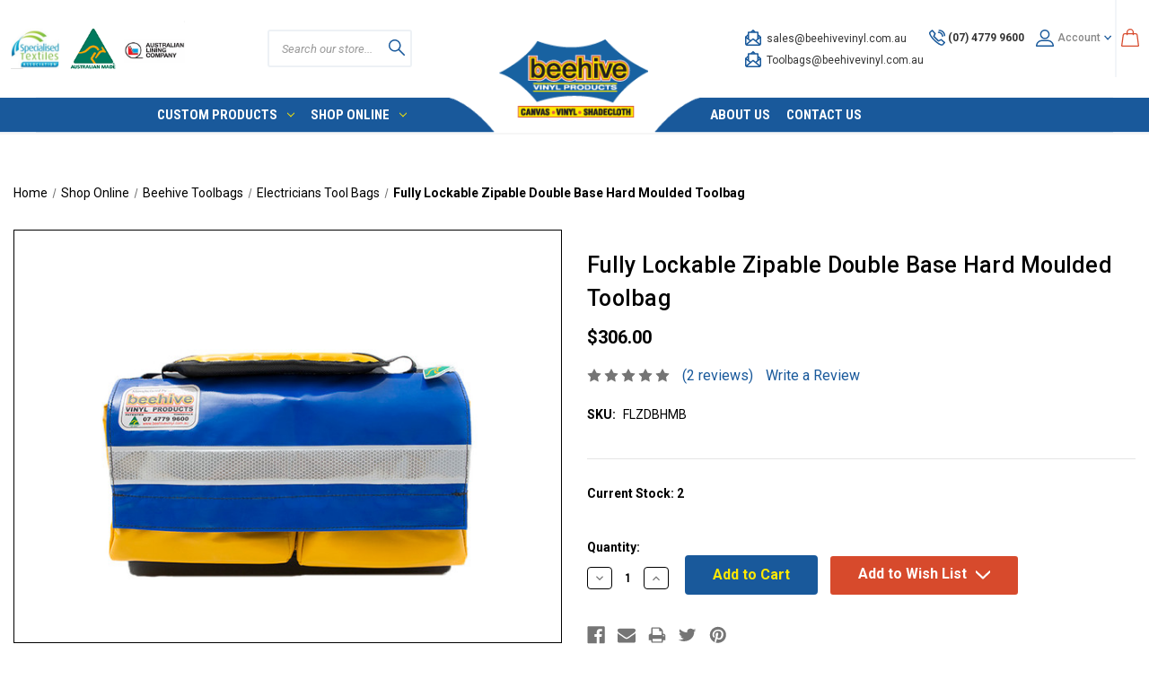

--- FILE ---
content_type: text/html; charset=UTF-8
request_url: https://www.beehivevinyl.com.au/fully-lockable-zipable-double-base-hard-moulded-toolbag/
body_size: 26157
content:




<!DOCTYPE html>
<html class="no-js" lang="en">
    <head>
        <title>Beehive Fully Lockable Zipable Double Base Hard Moulded Toolbag</title>
        <link rel="dns-prefetch preconnect" href="https://cdn11.bigcommerce.com/s-8jd9mcoxcf" crossorigin><link rel="dns-prefetch preconnect" href="https://fonts.googleapis.com/" crossorigin><link rel="dns-prefetch preconnect" href="https://fonts.gstatic.com/" crossorigin>
        <meta property="product:price:amount" content="306" /><meta property="product:price:currency" content="AUD" /><meta property="og:rating" content="5" /><meta property="og:url" content="https://www.beehivevinyl.com.au/fully-lockable-zipable-double-base-hard-moulded-toolbag/" /><meta property="og:site_name" content="Beehive Vinyl" /><meta name="description" content="Tool bag fully lockable"><link rel='canonical' href='https://www.beehivevinyl.com.au/fully-lockable-zipable-double-base-hard-moulded-toolbag/' /><meta name='platform' content='bigcommerce.stencil' /><meta property="og:type" content="product" />
<meta property="og:title" content="Fully Lockable Zipable Double Base Hard Moulded Toolbag" />
<meta property="og:description" content="Tool bag fully lockable" />
<meta property="og:image" content="https://cdn11.bigcommerce.com/s-8jd9mcoxcf/products/149/images/528/front_0x0a9833__17492.1591064739.386.513.jpg?c=1" />
<meta property="og:availability" content="instock" />
<meta property="pinterest:richpins" content="enabled" />
        
         

        <link href="https://cdn11.bigcommerce.com/r-098fe5f4938830d40a5d5433badac2d4c1c010f5/img/bc_favicon.ico" rel="shortcut icon">
        <meta name="viewport" content="width=device-width, initial-scale=1, maximum-scale=1">
        <script src="https://kit.fontawesome.com/a076d05399.js"></script>
        <link href="https://fonts.googleapis.com/css2?family=Poppins:wght@500;900&display=swap" rel="stylesheet">
        <link href="https://fonts.googleapis.com/css2?family=Roboto:ital,wght@0,100;0,300;0,400;0,500;0,700;0,900;1,100;1,300;1,400;1,500;1,700;1,900&display=swap" rel="stylesheet">
        <link href="https://fonts.googleapis.com/css2?family=Roboto+Condensed:ital,wght@0,300;0,400;0,700;1,300;1,400;1,700&display=swap" rel="stylesheet">
        <link href="https://fonts.googleapis.com/css2?family=Poppins:wght@500&display=swap" rel="stylesheet">
        <link href="https://cdn11.bigcommerce.com/s-8jd9mcoxcf/stencil/29508390-295a-013a-88ed-32271b61e6c6/e/0c26b370-f2e3-013c-1eae-0245e514814a/scss/custom/slick-theme.css" rel="stylesheet">
        <link href="https://cdn11.bigcommerce.com/s-8jd9mcoxcf/stencil/29508390-295a-013a-88ed-32271b61e6c6/e/0c26b370-f2e3-013c-1eae-0245e514814a/scss/custom/slick.css" rel="stylesheet">
        <link rel="stylesheet" type="text/css" href="https://cdnjs.cloudflare.com/ajax/libs/magnific-popup.js/1.1.0/magnific-popup.css">
        <script src="https://ajax.googleapis.com/ajax/libs/jquery/3.5.1/jquery.min.js"></script>


        <script>
            document.documentElement.className = document.documentElement.className.replace('no-js', 'js');
        </script>

        <script>
    function browserSupportsAllFeatures() {
        return window.Promise
            && window.fetch
            && window.URL
            && window.URLSearchParams
            && window.WeakMap
            // object-fit support
            && ('objectFit' in document.documentElement.style);
    }

    function loadScript(src) {
        var js = document.createElement('script');
        js.src = src;
        js.onerror = function () {
            console.error('Failed to load polyfill script ' + src);
        };
        document.head.appendChild(js);
    }

    if (!browserSupportsAllFeatures()) {
        loadScript('https://cdn11.bigcommerce.com/s-8jd9mcoxcf/stencil/29508390-295a-013a-88ed-32271b61e6c6/e/0c26b370-f2e3-013c-1eae-0245e514814a/dist/theme-bundle.polyfills.js');
    }
</script>

        <script>
            window.lazySizesConfig = window.lazySizesConfig || {};
            window.lazySizesConfig.loadMode = 1;
        </script>
        <script async src="https://cdn11.bigcommerce.com/s-8jd9mcoxcf/stencil/29508390-295a-013a-88ed-32271b61e6c6/e/0c26b370-f2e3-013c-1eae-0245e514814a/dist/theme-bundle.head_async.js"></script>
        <script src="https://ajax.googleapis.com/ajax/libs/jquery/3.5.1/jquery.min.js"></script>
        <script type="text/javascript" src="https://cdn11.bigcommerce.com/s-8jd9mcoxcf/stencil/29508390-295a-013a-88ed-32271b61e6c6/e/0c26b370-f2e3-013c-1eae-0245e514814a/slick.min.js"></script>
        <script type="text/javascript" src="https://cdn11.bigcommerce.com/s-8jd9mcoxcf/stencil/29508390-295a-013a-88ed-32271b61e6c6/e/0c26b370-f2e3-013c-1eae-0245e514814a/lightbox.js"></script>
        <script type="text/javascript" src="https://cdnjs.cloudflare.com/ajax/libs/magnific-popup.js/1.1.0/jquery.magnific-popup.js"></script>
        <script src="https://cdn11.bigcommerce.com/s-8jd9mcoxcf/stencil/29508390-295a-013a-88ed-32271b61e6c6/e/0c26b370-f2e3-013c-1eae-0245e514814a/js/custom.js"></script>
        <script src="https://cdn11.bigcommerce.com/s-8jd9mcoxcf/stencil/29508390-295a-013a-88ed-32271b61e6c6/e/0c26b370-f2e3-013c-1eae-0245e514814a/js/slick.js"></script>
        


        <link href="https://fonts.googleapis.com/css?family=Montserrat:700,500,400%7CKarla:400&display=swap" rel="stylesheet">
        <link data-stencil-stylesheet href="https://cdn11.bigcommerce.com/s-8jd9mcoxcf/stencil/29508390-295a-013a-88ed-32271b61e6c6/e/0c26b370-f2e3-013c-1eae-0245e514814a/css/theme-aa833400-4442-013a-3477-4aa2415e877e.css" rel="stylesheet">

        
<script type="text/javascript" src="https://checkout-sdk.bigcommerce.com/v1/loader.js" defer ></script>
<script src="https://www.google.com/recaptcha/api.js" async defer></script>
<script type="text/javascript">
var BCData = {"product_attributes":{"sku":"FLZDBHMB","upc":null,"mpn":null,"gtin":null,"weight":null,"base":true,"image":null,"price":{"with_tax":{"formatted":"$306.00","value":306,"currency":"AUD"},"tax_label":"GST"},"stock":2,"instock":true,"stock_message":null,"purchasable":true,"purchasing_message":null,"call_for_price_message":null}};
</script>

<script nonce="">
(function () {
    var xmlHttp = new XMLHttpRequest();

    xmlHttp.open('POST', 'https://bes.gcp.data.bigcommerce.com/nobot');
    xmlHttp.setRequestHeader('Content-Type', 'application/json');
    xmlHttp.send('{"store_id":"1001140716","timezone_offset":"10.0","timestamp":"2026-01-19T14:34:29.63444000Z","visit_id":"4762436f-25e4-4e30-9ed8-54a2671f1b2f","channel_id":1}');
})();
</script>

    </head>
    <body class="custom_product">
        <svg data-src="https://cdn11.bigcommerce.com/s-8jd9mcoxcf/stencil/29508390-295a-013a-88ed-32271b61e6c6/e/0c26b370-f2e3-013c-1eae-0245e514814a/img/icon-sprite.svg" class="icons-svg-sprite"></svg>

        <a href="#main-content" class="skip-to-main-link">Skip to main content</a>
<header class="header" role="banner">
    
    <div class="header-main">
        <a href="#" class="mobileMenu-toggle" data-mobile-menu-toggle="menu">
            <span class="mobileMenu-toggleIcon">Toggle menu</span>
        </a>

        <div class="header-left">
            <div class="customlogo">
                <div class="logo1">
                    <a href="https://www.specialisedtextiles.com.au/">
                    <img src="https://cdn11.bigcommerce.com/s-1v12dzgayl/product_images/uploaded_images/specialised-textiles-association-square-jpg.jpg" />
                    </a>
                </div>
                <div class="logo1">
                    <a href="#">
                    <img src="https://cdn11.bigcommerce.com/s-8jd9mcoxcf/stencil/29508390-295a-013a-88ed-32271b61e6c6/e/0c26b370-f2e3-013c-1eae-0245e514814a/img/customlogo1.png" />
                    </a>
                </div>

                <!-- <div class="logo1">-->
                <!--    <a href="http://www.austliningco.com.au">-->
                <!--    <img src="https://cdn11.bigcommerce.com/s-1v12dzgayl/product_images/uploaded_images/alc-logo-registed-sign-66-logo-.png" />-->
                <!--    </a>-->
                <!--</div>-->
                
                  <div class="logo1 logo4">
                    <a href="http://www.austliningco.com.au">
                    <!--<img src="https://cdn11.bigcommerce.com/s-1v12dzgayl/product_images/uploaded_images/untitled-2.png" />-->
                    <img class="pixlized" src="https://cdn11.bigcommerce.com/s-1v12dzgayl/product_images/uploaded_images/alc-logo-square-1.jpg" />
                    </a>
                </div>
            </div>
            
             <div class="search-main" aria-hidden="true" tabindex="-1" data-prevent-quick-search-close="">
                <form class="form" action="/search.php">
                    <fieldset class="form-fieldset">
                        <div class="form-field">
                            <label class="is-srOnly" for="search_query">Search</label>
                            <input class="form-input" data-search-quick="" name="search_query" id="search_query" data-error-message="Search field cannot be empty." placeholder="Search our store..." autocomplete="off">
                            <input class="submit_button" type="submit" value="">
                            <svg xmlns="http://www.w3.org/2000/svg" xmlns:xlink="http://www.w3.org/1999/xlink" preserveAspectRatio="xMidYMid" width="23.906" height="24" viewBox="0 0 23.906 24">
                          <defs>
                            <style>
                              .cls-1 {
                                fill: #000;
                                fill-rule: evenodd;
                              }
                            </style>
                          </defs>
                          <path d="M23.608,23.707 C23.413,23.902 23.158,24.000 22.903,24.000 C22.648,24.000 22.393,23.902 22.199,23.707 L14.546,16.025 C13.011,17.258 11.069,18.000 8.956,18.000 C4.012,18.000 -0.011,13.963 -0.011,9.001 C-0.011,4.038 4.012,-0.000 8.956,-0.000 C13.900,-0.000 17.922,4.038 17.922,9.001 C17.922,11.122 17.183,13.071 15.955,14.611 L23.608,22.293 C23.997,22.683 23.997,23.317 23.608,23.707 ZM8.956,2.000 C5.110,2.000 1.982,5.141 1.982,9.001 C1.982,12.860 5.110,16.000 8.956,16.000 C12.801,16.000 15.930,12.860 15.930,9.001 C15.930,5.141 12.801,2.000 8.956,2.000 Z" class="cls-1"/>
                        </svg>

                        </div>
                    </fieldset>
                </form>
                <section class="quickSearchResults" data-bind="html: results"></section>
            </div>
        </div>
        
        <div class="logo-main">
            <h1 class="header-logo header-logo--center">
                <a href="https://www.beehivevinyl.com.au/" class="header-logo__link">
            <img class="header-logo-image-unknown-size" src="https://cdn11.bigcommerce.com/s-8jd9mcoxcf/images/stencil/original/logo-beehive-vinyl_1591069150__47357.original.png" alt="Beehive Vinyl" title="Beehive Vinyl">
</a>
            </h1>
        </div>

        <div class="header-right">
            <nav class="navUser">
        
    <ul class="navUser-section navUser-section--alt">
   

        <li class="navUser-item">
            <a class="navUser-action navUser-action--quickSearch"
               href="#" data-search="quickSearch"
               aria-controls="quickSearch"
               aria-expanded="false"
               aria-label="Search"
            >
                Search
            </a>
        </li>
        <li class="navUser-item">
          <div class="custom-mail">
          <svg xmlns="http://www.w3.org/2000/svg" xmlns:xlink="http://www.w3.org/1999/xlink" preserveAspectRatio="xMidYMid" width="24" height="23.91" viewBox="0 0 24 23.91">
          <defs>
            <style>
              .cls-1 {
                fill: #000;
                fill-rule: evenodd;
              }
            </style>
          </defs>
          <path d="M20.823,23.913 L2.995,23.913 C1.356,23.913 0.023,22.571 0.023,20.923 L0.023,10.956 C0.023,10.948 0.028,10.941 0.028,10.933 C0.029,10.897 0.041,10.863 0.049,10.828 C0.058,10.755 0.070,10.685 0.096,10.615 C0.100,10.594 0.102,10.573 0.111,10.554 C0.128,10.514 0.158,10.480 0.184,10.444 C0.206,10.407 0.215,10.365 0.243,10.330 C0.260,10.309 0.284,10.299 0.302,10.280 C0.314,10.266 0.321,10.249 0.334,10.237 C0.339,10.231 0.341,10.224 0.347,10.219 L3.985,6.890 L3.985,3.979 C3.985,3.429 4.428,2.982 4.976,2.982 L8.257,2.982 L11.242,0.252 C11.622,-0.093 12.196,-0.093 12.575,0.252 L15.496,2.923 C15.514,2.940 15.522,2.964 15.539,2.982 L18.842,2.982 C19.390,2.982 20.000,3.390 20.000,3.940 L20.000,7.044 L23.340,10.098 C23.699,10.266 24.000,10.569 24.000,10.940 L24.000,20.940 C24.000,22.589 22.462,23.913 20.823,23.913 ZM20.251,21.920 L11.909,15.044 L3.567,21.920 L20.251,21.920 ZM2.004,20.631 L6.644,16.807 L2.004,13.040 L2.004,20.631 ZM2.536,10.911 L3.985,12.087 L3.985,9.585 L2.536,10.911 ZM11.909,2.337 L11.204,2.982 L12.614,2.982 L11.909,2.337 ZM6.000,4.940 L5.967,13.696 L8.210,15.516 L10.894,13.304 C11.478,12.834 12.341,12.835 12.915,13.296 L15.608,15.516 L18.000,13.575 L18.000,7.830 C17.820,7.523 17.820,7.151 18.000,6.839 L18.000,4.940 L6.000,4.940 ZM20.000,9.738 L20.000,11.951 L21.282,10.911 L20.000,9.738 ZM22.000,12.889 L17.174,16.807 L22.000,20.785 L22.000,12.889 Z" class="cls-1"/>
        </svg>

          <p><a href="mailto:sales@beehivevinyl.com.au">sales@beehivevinyl.com.au</a></p>
      
        <br/>
          <svg xmlns="http://www.w3.org/2000/svg" xmlns:xlink="http://www.w3.org/1999/xlink" preserveAspectRatio="xMidYMid" width="24" height="23.91" viewBox="0 0 24 23.91">
          <defs>
            <style>
              .cls-1 {
                fill: #000;
                fill-rule: evenodd;
              }
            </style>
          </defs>
          <path d="M20.823,23.913 L2.995,23.913 C1.356,23.913 0.023,22.571 0.023,20.923 L0.023,10.956 C0.023,10.948 0.028,10.941 0.028,10.933 C0.029,10.897 0.041,10.863 0.049,10.828 C0.058,10.755 0.070,10.685 0.096,10.615 C0.100,10.594 0.102,10.573 0.111,10.554 C0.128,10.514 0.158,10.480 0.184,10.444 C0.206,10.407 0.215,10.365 0.243,10.330 C0.260,10.309 0.284,10.299 0.302,10.280 C0.314,10.266 0.321,10.249 0.334,10.237 C0.339,10.231 0.341,10.224 0.347,10.219 L3.985,6.890 L3.985,3.979 C3.985,3.429 4.428,2.982 4.976,2.982 L8.257,2.982 L11.242,0.252 C11.622,-0.093 12.196,-0.093 12.575,0.252 L15.496,2.923 C15.514,2.940 15.522,2.964 15.539,2.982 L18.842,2.982 C19.390,2.982 20.000,3.390 20.000,3.940 L20.000,7.044 L23.340,10.098 C23.699,10.266 24.000,10.569 24.000,10.940 L24.000,20.940 C24.000,22.589 22.462,23.913 20.823,23.913 ZM20.251,21.920 L11.909,15.044 L3.567,21.920 L20.251,21.920 ZM2.004,20.631 L6.644,16.807 L2.004,13.040 L2.004,20.631 ZM2.536,10.911 L3.985,12.087 L3.985,9.585 L2.536,10.911 ZM11.909,2.337 L11.204,2.982 L12.614,2.982 L11.909,2.337 ZM6.000,4.940 L5.967,13.696 L8.210,15.516 L10.894,13.304 C11.478,12.834 12.341,12.835 12.915,13.296 L15.608,15.516 L18.000,13.575 L18.000,7.830 C17.820,7.523 17.820,7.151 18.000,6.839 L18.000,4.940 L6.000,4.940 ZM20.000,9.738 L20.000,11.951 L21.282,10.911 L20.000,9.738 ZM22.000,12.889 L17.174,16.807 L22.000,20.785 L22.000,12.889 Z" class="cls-1"/>
        </svg>

          <p><a href="mailto:toolbags@beehivevinyl.com.au">Toolbags@beehivevinyl.com.au</a></p>
        </div>
      </li>
      <li class="navUser-item">
        <div class="custom-number">
          <svg xmlns="http://www.w3.org/2000/svg" xmlns:xlink="http://www.w3.org/1999/xlink" preserveAspectRatio="xMidYMid" width="24.282" height="24" viewBox="0 0 24.282 24">
          <defs>
            <style>
              .cls-1 {
                fill: #000;
                fill-rule: evenodd;
              }
            </style>
          </defs>
          <path d="M23.269,10.008 C22.711,10.008 22.257,9.561 22.257,9.009 C22.257,5.151 19.080,2.013 15.173,2.013 C14.614,2.013 14.161,1.565 14.161,1.014 C14.161,0.462 14.614,0.014 15.173,0.014 C20.195,0.014 24.281,4.049 24.281,9.009 C24.281,9.561 23.828,10.008 23.269,10.008 ZM21.245,10.008 C21.245,10.560 20.792,11.008 20.233,11.008 C19.674,11.008 19.221,10.560 19.221,10.008 C19.221,7.253 16.951,5.011 14.161,5.011 C13.602,5.011 13.149,4.564 13.149,4.012 C13.149,3.460 13.602,3.012 14.161,3.012 C18.068,3.012 21.245,6.151 21.245,10.008 ZM8.308,9.811 L14.361,15.787 L17.757,14.111 C18.121,13.932 18.560,13.984 18.870,14.248 L23.930,18.554 C24.135,18.728 24.260,18.976 24.279,19.242 C24.298,19.508 24.208,19.771 24.029,19.971 L21.096,23.266 C20.725,23.638 20.161,23.999 19.219,23.999 C16.609,23.999 11.846,21.026 7.368,16.602 C2.495,11.789 -1.678,5.550 0.676,3.225 L4.042,0.266 C4.244,0.089 4.510,-0.002 4.780,0.017 C5.050,0.034 5.302,0.158 5.479,0.359 L9.865,5.356 C10.133,5.661 10.188,6.096 10.005,6.458 L8.308,9.811 ZM4.621,2.433 L2.083,4.659 C1.510,5.228 3.068,9.528 8.800,15.189 C13.278,19.613 17.510,22.001 19.219,22.001 C19.441,22.001 19.564,21.958 19.601,21.921 L21.835,19.409 L18.059,16.196 L14.613,17.897 C14.222,18.089 13.753,18.014 13.446,17.709 L6.361,10.714 C6.053,10.411 5.976,9.946 6.171,9.561 L7.893,6.161 L4.621,2.433 Z" class="cls-1"/>
        </svg>

          <a href="tel:07.4779.9600"><strong>(07) 4779 9600</strong></a>
        </div>
      </li>
      <div class="responsive-icon">
        <li class="navUser-item navUser-item--account">
          <div class="dropdown">
              <button onclick="myFunction()" class="dropbtn"><img src="https://cdn11.bigcommerce.com/s-8jd9mcoxcf/stencil/29508390-295a-013a-88ed-32271b61e6c6/e/0c26b370-f2e3-013c-1eae-0245e514814a/img/users-male.svg" class="far"><a href="#" class="far">Account</a><img src="https://cdn11.bigcommerce.com/s-gr8aom6acp/product_images/uploaded_images/account-arrow.png" class="far1"></button>
              <div id="myDropdown" class="dropdown-content">
                    <a
                       href="/login.php"
                       aria-label="Sign in"
                    >
                        Sign in
                    </a>
                        <span class="navUser-or">or</span>
                        <a
                           href="/login.php?action=create_account"
                           aria-label="Register"
                        >
                            Register
                        </a>
              </div>
            </div>

        </li>
        <li>
          <div class="border"></div>
        </li>
        <li class="navUser-item navUser-item--cart">
            <a class="navUser-action"
               data-cart-preview
               data-dropdown="cart-preview-dropdown"
               data-options="align:right"
               href="/cart.php"
               aria-label="Cart"
            >
                <img src="https://cdn11.bigcommerce.com/s-8jd9mcoxcf/stencil/29508390-295a-013a-88ed-32271b61e6c6/e/0c26b370-f2e3-013c-1eae-0245e514814a/img/cart.svg" class="cart-icon" >
                <span class="countPill cart-quantity">0</span>
            </a>

            <div class="dropdown-menu" id="cart-preview-dropdown" data-dropdown-content aria-hidden="true"></div>
        </li>
        </div>
    </ul>
    <div class="dropdown dropdown--quickSearch" id="quickSearch" aria-hidden="true" tabindex="-1" data-prevent-quick-search-close>
        <div class="container">
    <!-- snippet location forms_search -->
    <form class="form" action="/search.php">
        <fieldset class="form-fieldset">
            <div class="form-field">
                <input class="form-input" data-search-quick name="search_query" id="search_query" data-error-message="Search field cannot be empty." placeholder="Search the store" autocomplete="off">
                <input class="submit_button" type="submit" value="">
                 <img src="https://cdn11.bigcommerce.com/s-8jd9mcoxcf/stencil/29508390-295a-013a-88ed-32271b61e6c6/e/0c26b370-f2e3-013c-1eae-0245e514814a/img/searchbtn.png" />
            </div>
        </fieldset>
    </form>
    <section class="quickSearchResults" data-bind="html: results"></section>
</div>


    </div>
</nav>
        </div>
    </div>

    <div class="navPages-container" id="menu" data-menu>
        <nav class="navPages">
    <div class="navPages-quickSearch">
        <div class="container">
    <!-- snippet location forms_search -->
    <form class="form" action="/search.php">
        <fieldset class="form-fieldset">
            <div class="form-field">
                <input class="form-input" data-search-quick name="search_query" id="search_query" data-error-message="Search field cannot be empty." placeholder="Search the store" autocomplete="off">
                <input class="submit_button" type="submit" value="">
                 <img src="https://cdn11.bigcommerce.com/s-8jd9mcoxcf/stencil/29508390-295a-013a-88ed-32271b61e6c6/e/0c26b370-f2e3-013c-1eae-0245e514814a/img/searchbtn.png" />
            </div>
        </fieldset>
    </form>
    <section class="quickSearchResults" data-bind="html: results"></section>
</div>


    </div>
    <ul class="navPages-list">
        <div class="custom-categories">
            <li class="navPages-item child     
              
                  ">
                <a class="navPages-action has-subMenu"
   href="https://www.beehivevinyl.com.au/custom-products/"
  data-collapsible="navPages-25"
>
    Custom Products            
    <i class="icon navPages-action-moreIcon" aria-hidden="true">
        <svg><use xlink:href="#icon-chevron-down" /></svg>
    </i>
</a>
<div class="navPage-subMenu" id="navPages-25" aria-hidden="true" tabindex="-1">
    <ul class="navPage-subMenu-list">
        <li class="navPage-subMenu-item">
            <a class="navPage-subMenu-action navPages-action sub_same"
               href="https://www.beehivevinyl.com.au/custom-products/"
               aria-label="All Custom Products"
            >
                All Custom Products
            </a>
        </li>
            <li class="navPage-subMenu-item">
                    <a class="navPage-subMenu-action navPages-action"
                       href="https://www.beehivevinyl.com.au/custom-products/custom-toolbags/"
                       aria-label="Custom Toolbags"
                    >
                        Custom Toolbags
                    </a>
            </li>
            <li class="navPage-subMenu-item">
                    <a class="navPage-subMenu-action navPages-action has-subMenu"
                       href="https://www.beehivevinyl.com.au/custom-products/industrial-and-mining/"
                       aria-label="Industrial and Mining"
                    >
                        Industrial and Mining
                        <span class="collapsible-icon-wrapper"
                            data-collapsible="navPages-28"
                            data-collapsible-disabled-breakpoint="medium"
                            data-collapsible-disabled-state="open"
                            data-collapsible-enabled-state="closed"
                        >
                            <i class="icon navPages-action-moreIcon" aria-hidden="true">
                                <svg><use xlink:href="#icon-chevron-down" /></svg>
                            </i>
                        </span>
                    </a>
                    <ul class="navPage-childList" id="navPages-28">
                        <li class="navPage-childList-item">
                            <a class="navPage-childList-action navPages-action"
                               href="https://www.beehivevinyl.com.au/custom-products/industrial-and-mining/industrial-curtains/"
                               aria-label="Industrial Curtains"
                            >
                                Industrial Curtains
                            </a>
                        </li>
                        <li class="navPage-childList-item">
                            <a class="navPage-childList-action navPages-action"
                               href="https://www.beehivevinyl.com.au/custom-products/industrial-and-mining/stockpile-covers/"
                               aria-label="Stockpile Covers"
                            >
                                Stockpile Covers
                            </a>
                        </li>
                        <li class="navPage-childList-item">
                            <a class="navPage-childList-action navPages-action"
                               href="https://www.beehivevinyl.com.au/custom-products/industrial-and-mining/document-bags/"
                               aria-label="Document Bags"
                            >
                                Document Bags
                            </a>
                        </li>
                        <li class="navPage-childList-item">
                            <a class="navPage-childList-action navPages-action"
                               href="https://www.beehivevinyl.com.au/custom-products/industrial-and-mining/clear-split-curtains/"
                               aria-label="Clear Split Curtains"
                            >
                                Clear Split Curtains
                            </a>
                        </li>
                        <li class="navPage-childList-item">
                            <a class="navPage-childList-action navPages-action"
                               href="https://www.beehivevinyl.com.au/custom-products/industrial-and-mining/industrial-tarps/"
                               aria-label="Industrial Tarps"
                            >
                                Industrial Tarps
                            </a>
                        </li>
                        <li class="navPage-childList-item">
                            <a class="navPage-childList-action navPages-action"
                               href="https://www.beehivevinyl.com.au/custom-products/industrial-and-mining/machinery-equipment-covers/"
                               aria-label="Machinery &amp; Equipment Covers"
                            >
                                Machinery &amp; Equipment Covers
                            </a>
                        </li>
                        <li class="navPage-childList-item">
                            <a class="navPage-childList-action navPages-action"
                               href="https://www.beehivevinyl.com.au/custom-products/industrial-and-mining/other-specialised-products/"
                               aria-label="Other Specialised Products"
                            >
                                Other Specialised Products
                            </a>
                        </li>
                    </ul>
            </li>
            <li class="navPage-subMenu-item">
                    <a class="navPage-subMenu-action navPages-action"
                       href="https://www.beehivevinyl.com.au/custom-products/truck-curtains-and-covers/"
                       aria-label="Truck Curtains and Covers"
                    >
                        Truck Curtains and Covers
                    </a>
            </li>
            <li class="navPage-subMenu-item">
                    <a class="navPage-subMenu-action navPages-action has-subMenu"
                       href="https://www.beehivevinyl.com.au/custom-products/camping/"
                       aria-label="Camping"
                    >
                        Camping
                        <span class="collapsible-icon-wrapper"
                            data-collapsible="navPages-29"
                            data-collapsible-disabled-breakpoint="medium"
                            data-collapsible-disabled-state="open"
                            data-collapsible-enabled-state="closed"
                        >
                            <i class="icon navPages-action-moreIcon" aria-hidden="true">
                                <svg><use xlink:href="#icon-chevron-down" /></svg>
                            </i>
                        </span>
                    </a>
                    <ul class="navPage-childList" id="navPages-29">
                        <li class="navPage-childList-item">
                            <a class="navPage-childList-action navPages-action"
                               href="https://www.beehivevinyl.com.au/custom-products/camping/caravan-annexe-awnings/"
                               aria-label="Caravan Annexe &amp; Awnings"
                            >
                                Caravan Annexe &amp; Awnings
                            </a>
                        </li>
                        <li class="navPage-childList-item">
                            <a class="navPage-childList-action navPages-action"
                               href="https://www.beehivevinyl.com.au/custom-products/camping/camper-trailers/"
                               aria-label="Camper Trailers"
                            >
                                Camper Trailers
                            </a>
                        </li>
                        <li class="navPage-childList-item">
                            <a class="navPage-childList-action navPages-action"
                               href="https://www.beehivevinyl.com.au/custom-products/camping/swags/"
                               aria-label="Swags"
                            >
                                Swags
                            </a>
                        </li>
                        <li class="navPage-childList-item">
                            <a class="navPage-childList-action navPages-action"
                               href="https://www.beehivevinyl.com.au/custom-products/camping/camping-tarps/"
                               aria-label="Camping Tarps"
                            >
                                Camping Tarps
                            </a>
                        </li>
                    </ul>
            </li>
            <li class="navPage-subMenu-item">
                    <a class="navPage-subMenu-action navPages-action has-subMenu"
                       href="https://www.beehivevinyl.com.au/custom-products/shade-sails-structures/"
                       aria-label="Shade Sails &amp; Structures"
                    >
                        Shade Sails &amp; Structures
                        <span class="collapsible-icon-wrapper"
                            data-collapsible="navPages-88"
                            data-collapsible-disabled-breakpoint="medium"
                            data-collapsible-disabled-state="open"
                            data-collapsible-enabled-state="closed"
                        >
                            <i class="icon navPages-action-moreIcon" aria-hidden="true">
                                <svg><use xlink:href="#icon-chevron-down" /></svg>
                            </i>
                        </span>
                    </a>
                    <ul class="navPage-childList" id="navPages-88">
                        <li class="navPage-childList-item">
                            <a class="navPage-childList-action navPages-action"
                               href="https://www.beehivevinyl.com.au/custom-products/shade-sails-structures/vogue-and-skyspan-umbrellas/"
                               aria-label="Vogue and Skyspan Umbrellas"
                            >
                                Vogue and Skyspan Umbrellas
                            </a>
                        </li>
                    </ul>
            </li>
            <li class="navPage-subMenu-item">
                    <a class="navPage-subMenu-action navPages-action"
                       href="https://www.beehivevinyl.com.au/custom-products/promotional/"
                       aria-label="Promotional"
                    >
                        Promotional
                    </a>
            </li>
            <li class="navPage-subMenu-item">
                    <a class="navPage-subMenu-action navPages-action"
                       href="https://www.beehivevinyl.com.au/custom-products/agricultural/"
                       aria-label="Agricultural"
                    >
                        Agricultural
                    </a>
            </li>
            <li class="navPage-subMenu-item">
                    <a class="navPage-subMenu-action navPages-action"
                       href="https://www.beehivevinyl.com.au/custom-products/industrial-welding-and-sewing/"
                       aria-label="Industrial Welding and Sewing"
                    >
                        Industrial Welding and Sewing
                    </a>
            </li>
            <li class="navPage-subMenu-item">
                    <a class="navPage-subMenu-action navPages-action"
                       href="https://www.beehivevinyl.com.au/custom-products/motor-trimming/"
                       aria-label="Motor Trimming"
                    >
                        Motor Trimming
                    </a>
            </li>
            <li class="navPage-subMenu-item">
                    <a class="navPage-subMenu-action navPages-action"
                       href="https://www.beehivevinyl.com.au/custom-products/marine-trimming/"
                       aria-label="Marine Trimming"
                    >
                        Marine Trimming
                    </a>
            </li>
            <li class="navPage-subMenu-item">
                    <a class="navPage-subMenu-action navPages-action"
                       href="https://www.beehivevinyl.com.au/custom-products/sporting-and-safety-padding/"
                       aria-label="Sporting and Safety Padding"
                    >
                        Sporting and Safety Padding
                    </a>
            </li>
            <li class="navPage-subMenu-item">
                    <a class="navPage-subMenu-action navPages-action"
                       href="https://www.beehivevinyl.com.au/custom-products/dam-and-pond-liners/"
                       aria-label="Dam and Pond Liners"
                    >
                        Dam and Pond Liners
                    </a>
            </li>
    </ul>
</div>
            </li>
            <li class="navPages-item child     
              
                  ">
                <a class="navPages-action has-subMenu activePage"
   href="https://www.beehivevinyl.com.au/shop-online/"
  data-collapsible="navPages-24"
>
    Shop Online            
    <i class="icon navPages-action-moreIcon" aria-hidden="true">
        <svg><use xlink:href="#icon-chevron-down" /></svg>
    </i>
</a>
<div class="navPage-subMenu" id="navPages-24" aria-hidden="true" tabindex="-1">
    <ul class="navPage-subMenu-list">
        <li class="navPage-subMenu-item">
            <a class="navPage-subMenu-action navPages-action sub_same"
               href="https://www.beehivevinyl.com.au/shop-online/"
               aria-label="All Shop Online"
            >
                All Shop Online
            </a>
        </li>
            <li class="navPage-subMenu-item">
                    <a class="navPage-subMenu-action navPages-action"
                       href="https://www.beehivevinyl.com.au/shop-online/heavy-duty-tarps/"
                       aria-label="Heavy Duty Tarps"
                    >
                        Heavy Duty Tarps
                    </a>
            </li>
            <li class="navPage-subMenu-item">
                    <a class="navPage-subMenu-action navPages-action"
                       href="https://www.beehivevinyl.com.au/shop-online/gear-bags/"
                       aria-label="Gear Bags"
                    >
                        Gear Bags
                    </a>
            </li>
            <li class="navPage-subMenu-item">
                    <a class="navPage-subMenu-action navPages-action has-subMenu activePage"
                       href="https://www.beehivevinyl.com.au/shop-online/beehive-toolbags/"
                       aria-label="Beehive Toolbags"
                    >
                        Beehive Toolbags
                        <span class="collapsible-icon-wrapper"
                            data-collapsible="navPages-27"
                            data-collapsible-disabled-breakpoint="medium"
                            data-collapsible-disabled-state="open"
                            data-collapsible-enabled-state="closed"
                        >
                            <i class="icon navPages-action-moreIcon" aria-hidden="true">
                                <svg><use xlink:href="#icon-chevron-down" /></svg>
                            </i>
                        </span>
                    </a>
                    <ul class="navPage-childList" id="navPages-27">
                        <li class="navPage-childList-item">
                            <a class="navPage-childList-action navPages-action"
                               href="https://www.beehivevinyl.com.au/shop-online/beehive-toolbags/anti-static-bags/"
                               aria-label="Anti-Static Bags"
                            >
                                Anti-Static Bags
                            </a>
                        </li>
                        <li class="navPage-childList-item">
                            <a class="navPage-childList-action navPages-action"
                               href="https://www.beehivevinyl.com.au/shop-online/beehive-toolbags/canvas-tool-bags/"
                               aria-label="Canvas Tool Bags"
                            >
                                Canvas Tool Bags
                            </a>
                        </li>
                        <li class="navPage-childList-item">
                            <a class="navPage-childList-action navPages-action"
                               href="https://www.beehivevinyl.com.au/shop-online/beehive-toolbags/carpenter-tool-bags/"
                               aria-label="Carpenter Tool Bags"
                            >
                                Carpenter Tool Bags
                            </a>
                        </li>
                        <li class="navPage-childList-item">
                            <a class="navPage-childList-action navPages-action"
                               href="https://www.beehivevinyl.com.au/shop-online/beehive-toolbags/commissioning-bags/"
                               aria-label="Commissioning Bags"
                            >
                                Commissioning Bags
                            </a>
                        </li>
                        <li class="navPage-childList-item">
                            <a class="navPage-childList-action navPages-action"
                               href="https://www.beehivevinyl.com.au/shop-online/beehive-toolbags/contractor-tool-bags/"
                               aria-label="Contractor Tool Bags"
                            >
                                Contractor Tool Bags
                            </a>
                        </li>
                        <li class="navPage-childList-item">
                            <a class="navPage-childList-action navPages-action"
                               href="https://www.beehivevinyl.com.au/craftsman-tool-bags/"
                               aria-label="Craftsman Tool Bags"
                            >
                                Craftsman Tool Bags
                            </a>
                        </li>
                        <li class="navPage-childList-item">
                            <a class="navPage-childList-action navPages-action"
                               href="https://www.beehivevinyl.com.au/shop-online/beehive-toolbags/electricians-tool-bags/"
                               aria-label="Electricians Tool Bags"
                            >
                                Electricians Tool Bags
                            </a>
                        </li>
                        <li class="navPage-childList-item">
                            <a class="navPage-childList-action navPages-action"
                               href="https://www.beehivevinyl.com.au/fifo-bags/"
                               aria-label="FIFO Bags"
                            >
                                FIFO Bags
                            </a>
                        </li>
                        <li class="navPage-childList-item">
                            <a class="navPage-childList-action navPages-action"
                               href="https://www.beehivevinyl.com.au/shop-online/beehive-toolbags/fire-protection-services-bags/"
                               aria-label="Fire Protection Services Bags"
                            >
                                Fire Protection Services Bags
                            </a>
                        </li>
                        <li class="navPage-childList-item">
                            <a class="navPage-childList-action navPages-action"
                               href="https://www.beehivevinyl.com.au/shop-online/beehive-toolbags/fishing-bags/"
                               aria-label="Fishing Bags"
                            >
                                Fishing Bags
                            </a>
                        </li>
                        <li class="navPage-childList-item">
                            <a class="navPage-childList-action navPages-action"
                               href="https://www.beehivevinyl.com.au/shop-online/beehive-toolbags/fitter-turners-bags/"
                               aria-label="Fitter &amp; Turners Bags"
                            >
                                Fitter &amp; Turners Bags
                            </a>
                        </li>
                        <li class="navPage-childList-item">
                            <a class="navPage-childList-action navPages-action"
                               href="https://www.beehivevinyl.com.au/shop-online/beehive-toolbags/food-industry-bags/"
                               aria-label="Food Industry Bags"
                            >
                                Food Industry Bags
                            </a>
                        </li>
                        <li class="navPage-childList-item">
                            <a class="navPage-childList-action navPages-action"
                               href="https://www.beehivevinyl.com.au/fully-lockable-tool-bags/"
                               aria-label="Fully Lockable Tool Bags"
                            >
                                Fully Lockable Tool Bags
                            </a>
                        </li>
                        <li class="navPage-childList-item">
                            <a class="navPage-childList-action navPages-action"
                               href="https://www.beehivevinyl.com.au/shop-online/beehive-toolbags/garden-tool-bags/"
                               aria-label="Garden Tool Bags"
                            >
                                Garden Tool Bags
                            </a>
                        </li>
                        <li class="navPage-childList-item">
                            <a class="navPage-childList-action navPages-action"
                               href="https://www.beehivevinyl.com.au/shop-online/beehive-toolbags/gear-bags/"
                               aria-label="Gear Bags"
                            >
                                Gear Bags
                            </a>
                        </li>
                        <li class="navPage-childList-item">
                            <a class="navPage-childList-action navPages-action"
                               href="https://www.beehivevinyl.com.au/shop-online/beehive-toolbags/heavy-duty-tool-bags/"
                               aria-label="Heavy Duty Tool Bags"
                            >
                                Heavy Duty Tool Bags
                            </a>
                        </li>
                        <li class="navPage-childList-item">
                            <a class="navPage-childList-action navPages-action activePage"
                               href="https://www.beehivevinyl.com.au/shop-online/beehive-toolbags/hvac-tool-bags/"
                               aria-label="HVAC Tool Bags"
                            >
                                HVAC Tool Bags
                            </a>
                        </li>
                        <li class="navPage-childList-item">
                            <a class="navPage-childList-action navPages-action"
                               href="https://www.beehivevinyl.com.au/shop-online/beehive-toolbags/mechanics-tool-bags/"
                               aria-label="Mechanics Tool Bags"
                            >
                                Mechanics Tool Bags
                            </a>
                        </li>
                        <li class="navPage-childList-item">
                            <a class="navPage-childList-action navPages-action"
                               href="https://www.beehivevinyl.com.au/shop-online/beehive-toolbags/mining-tool-bags/"
                               aria-label="Mining Tool Bags"
                            >
                                Mining Tool Bags
                            </a>
                        </li>
                        <li class="navPage-childList-item">
                            <a class="navPage-childList-action navPages-action"
                               href="https://www.beehivevinyl.com.au/shop-online/beehive-toolbags/oil-gas-industry-bags/"
                               aria-label="Oil &amp; Gas Industry Bags"
                            >
                                Oil &amp; Gas Industry Bags
                            </a>
                        </li>
                        <li class="navPage-childList-item">
                            <a class="navPage-childList-action navPages-action"
                               href="https://www.beehivevinyl.com.au/shop-online/beehive-toolbags/painters-tool-bags/"
                               aria-label="Painters Tool Bags"
                            >
                                Painters Tool Bags
                            </a>
                        </li>
                        <li class="navPage-childList-item">
                            <a class="navPage-childList-action navPages-action"
                               href="https://www.beehivevinyl.com.au/shop-online/beehive-toolbags/plumbers-tool-bag/"
                               aria-label="Plumbers Tool Bag"
                            >
                                Plumbers Tool Bag
                            </a>
                        </li>
                        <li class="navPage-childList-item">
                            <a class="navPage-childList-action navPages-action"
                               href="https://www.beehivevinyl.com.au/shop-online/beehive-toolbags/power-tool-bags/"
                               aria-label="Power Tool Bags"
                            >
                                Power Tool Bags
                            </a>
                        </li>
                        <li class="navPage-childList-item">
                            <a class="navPage-childList-action navPages-action"
                               href="https://www.beehivevinyl.com.au/shop-online/beehive-toolbags/pvc-tool-bags/"
                               aria-label="PVC Tool Bags"
                            >
                                PVC Tool Bags
                            </a>
                        </li>
                        <li class="navPage-childList-item">
                            <a class="navPage-childList-action navPages-action"
                               href="https://www.beehivevinyl.com.au/shop-online/beehive-toolbags/technicians-tool-bags/"
                               aria-label="Technicians Tool Bags"
                            >
                                Technicians Tool Bags
                            </a>
                        </li>
                        <li class="navPage-childList-item">
                            <a class="navPage-childList-action navPages-action"
                               href="https://www.beehivevinyl.com.au/shop-online/beehive-toolbags/telecommunication-workers-bags/"
                               aria-label="Telecommunication Workers Bags"
                            >
                                Telecommunication Workers Bags
                            </a>
                        </li>
                        <li class="navPage-childList-item">
                            <a class="navPage-childList-action navPages-action"
                               href="https://www.beehivevinyl.com.au/shop-online/beehive-toolbags/tool-backpacks/"
                               aria-label="Tool Backpacks"
                            >
                                Tool Backpacks
                            </a>
                        </li>
                        <li class="navPage-childList-item">
                            <a class="navPage-childList-action navPages-action"
                               href="https://www.beehivevinyl.com.au/shop-online/beehive-toolbags/tool-pouches/"
                               aria-label="Tool Pouches"
                            >
                                Tool Pouches
                            </a>
                        </li>
                        <li class="navPage-childList-item">
                            <a class="navPage-childList-action navPages-action"
                               href="https://www.beehivevinyl.com.au/shop-online/beehive-toolbags/tool-tote-bags/"
                               aria-label="Tool Tote Bags"
                            >
                                Tool Tote Bags
                            </a>
                        </li>
                        <li class="navPage-childList-item">
                            <a class="navPage-childList-action navPages-action"
                               href="https://www.beehivevinyl.com.au/shop-online/beehive-toolbags/vinyl-tool-bags/"
                               aria-label="Vinyl Tool Bags"
                            >
                                Vinyl Tool Bags
                            </a>
                        </li>
                        <li class="navPage-childList-item">
                            <a class="navPage-childList-action navPages-action"
                               href="https://www.beehivevinyl.com.au/shop-online/beehive-toolbags/womens-tool-bags/"
                               aria-label="Womens Tool Bags"
                            >
                                Womens Tool Bags
                            </a>
                        </li>
                    </ul>
            </li>
            <li class="navPage-subMenu-item">
                    <a class="navPage-subMenu-action navPages-action"
                       href="https://www.beehivevinyl.com.au/shop-online/swags/"
                       aria-label="Swags"
                    >
                        Swags
                    </a>
            </li>
            <li class="navPage-subMenu-item">
                    <a class="navPage-subMenu-action navPages-action"
                       href="https://www.beehivevinyl.com.au/shop-online/safety/"
                       aria-label="Safety"
                    >
                        Safety
                    </a>
            </li>
            <li class="navPage-subMenu-item">
                    <a class="navPage-subMenu-action navPages-action"
                       href="https://www.beehivevinyl.com.au/shop-online/document-pouches/"
                       aria-label="Document Pouches"
                    >
                        Document Pouches
                    </a>
            </li>
            <li class="navPage-subMenu-item">
                    <a class="navPage-subMenu-action navPages-action"
                       href="https://www.beehivevinyl.com.au/shop-online/custom-toolbags/"
                       aria-label="Custom Toolbags"
                    >
                        Custom Toolbags
                    </a>
            </li>
    </ul>
</div>
            </li>
    </div>
        <div class="custom-webpages">
            
                 <li class="navPages-item navPages-item-page">
                     <a class="navPages-action"
                        href="https://www.beehivevinyl.com.au/about-us/"
                        aria-label="About Us"
                     >
                         About Us
                     </a>
                 </li>
            
            
                 <li class="navPages-item navPages-item-page">
                     <a class="navPages-action"
                        href="https://www.beehivevinyl.com.au/contact-us/"
                        aria-label="Contact Us"
                     >
                         Contact Us
                     </a>
                 </li>
            
         </div>
    </ul>
    <ul class="navPages-list navPages-list--user">
            <li class="navPages-item">
                <a class="navPages-action"
                   href="/login.php"
                   aria-label="Sign in"
                >
                    Sign in
                </a>
                    or
                    <a class="navPages-action"
                       href="/login.php?action=create_account"
                       aria-label="Register"
                    >
                        Register
                    </a>
            </li>
    </ul>
    <div class="responsive-mail">
                <p>Contanct Number :-</p>
                <a href="#">(07) 4779 9600</a>
    </div>
    <div class="responsive-mail">
                <p>Mail Us :-</p>
                <a href="sales@beehivevinyl.com.au">sales@beehivevinyl.com.au</a>
    </div>
    <div class="responsive-mail">
                <p>Mail Us :-</p>
                <a href="toolbags@beehivevinyl.com.au">Toolbags@beehivevinyl.com.au</a>
    </div>
    <div class="responsive-logo">
        <div class="logo1">
            <a href="https://www.specialisedtextiles.com.au/">
                <img src="https://cdn11.bigcommerce.com/s-1v12dzgayl/product_images/uploaded_images/specialised-textiles-association-square-jpg.jpg" />
            </a>
        </div>
        <div class="logo1">
            <a href="#">
            <img src="https://cdn11.bigcommerce.com/s-8jd9mcoxcf/stencil/29508390-295a-013a-88ed-32271b61e6c6/e/0c26b370-f2e3-013c-1eae-0245e514814a/img/customlogo1.png">
            </a>
        </div>
        <div class="logo1">
            <a href="#">
            <img src="https://cdn11.bigcommerce.com/s-8jd9mcoxcf/stencil/29508390-295a-013a-88ed-32271b61e6c6/e/0c26b370-f2e3-013c-1eae-0245e514814a/img/customlogo2.png">
            </a>
        </div>
           <div class="logo1 logo4">
                    <a href="http://www.austliningco.com.au">
                    <img class="pixlized" src="https://cdn11.bigcommerce.com/s-1v12dzgayl/product_images/uploaded_images/untitled-2.png" />
                    </a>
                </div>
    </div>
</nav>
    </div>
    
    
    
</header>

<div data-content-region="header_bottom"></div>
        <div class="body custom-bg cust_product" data-currency-code="AUD">
     
    <div class="container">
        
    <nav aria-label="Breadcrumb">
    <ol class="breadcrumbs" itemscope itemtype="http://schema.org/BreadcrumbList">
                <li class="breadcrumb " itemprop="itemListElement" itemscope itemtype="http://schema.org/ListItem">
                    <a class="breadcrumb-label"
                       itemprop="item"
                       href="https://www.beehivevinyl.com.au/"
                       
                    >
                        <span itemprop="name">Home</span>
                    </a>
                    <meta itemprop="position" content="1" />
                </li>
                <li class="breadcrumb " itemprop="itemListElement" itemscope itemtype="http://schema.org/ListItem">
                    <a class="breadcrumb-label"
                       itemprop="item"
                       href="https://www.beehivevinyl.com.au/shop-online/"
                       
                    >
                        <span itemprop="name">Shop Online</span>
                    </a>
                    <meta itemprop="position" content="2" />
                </li>
                <li class="breadcrumb " itemprop="itemListElement" itemscope itemtype="http://schema.org/ListItem">
                    <a class="breadcrumb-label"
                       itemprop="item"
                       href="https://www.beehivevinyl.com.au/shop-online/beehive-toolbags/"
                       
                    >
                        <span itemprop="name">Beehive Toolbags</span>
                    </a>
                    <meta itemprop="position" content="3" />
                </li>
                <li class="breadcrumb " itemprop="itemListElement" itemscope itemtype="http://schema.org/ListItem">
                    <a class="breadcrumb-label"
                       itemprop="item"
                       href="https://www.beehivevinyl.com.au/shop-online/beehive-toolbags/electricians-tool-bags/"
                       
                    >
                        <span itemprop="name">Electricians Tool Bags</span>
                    </a>
                    <meta itemprop="position" content="4" />
                </li>
                <li class="breadcrumb is-active" itemprop="itemListElement" itemscope itemtype="http://schema.org/ListItem">
                    <a class="breadcrumb-label"
                       itemprop="item"
                       href="https://www.beehivevinyl.com.au/fully-lockable-zipable-double-base-hard-moulded-toolbag/"
                       aria-current="page"
                    >
                        <span itemprop="name">Fully Lockable Zipable Double Base Hard Moulded Toolbag</span>
                    </a>
                    <meta itemprop="position" content="5" />
                </li>
    </ol>
</nav>


    <div itemscope itemtype="http://schema.org/Product">
        <div class="productView" >

    <section class="productView-details">
        <div class="productView-product">
            <h1 class="productView-title" itemprop="name">Fully Lockable Zipable Double Base Hard Moulded Toolbag</h1>
            <div class="productView-price">
                    

        <div class="price-section price-section--withTax rrp-price--withTax" style="display: none;">
            MSRP:
            <span data-product-rrp-with-tax class="price price--rrp">
                
            </span>
        </div>
        <div class="price-section price-section--withTax" itemprop="offers" itemscope itemtype="http://schema.org/Offer">
            <span class="price-label" >
                
            </span>
            <span class="price-now-label" style="display: none;">
                Now:
            </span>
            <span data-product-price-with-tax class="price price--withTax">$306.00</span>
                <meta itemprop="availability" itemtype="http://schema.org/ItemAvailability" 
                	content="http://schema.org/InStock">
                <meta itemprop="itemCondition" itemtype="http://schema.org/OfferItemCondition" content="http://schema.org/Condition">
                <meta itemprop="priceCurrency" content="AUD">
                <meta itemprop="url" content="https://www.beehivevinyl.com.au/fully-lockable-zipable-double-base-hard-moulded-toolbag/">
                <div itemprop="priceSpecification" itemscope itemtype="http://schema.org/PriceSpecification">
                    <meta itemprop="price" content="306">
                    <meta itemprop="priceCurrency" content="AUD">
                    <meta itemprop="valueAddedTaxIncluded" content="true">
                </div>
        </div>
        <div class="price-section price-section--withTax non-sale-price--withTax" style="display: none;">
            
            <span data-product-non-sale-price-with-tax class="price price--non-sale">
                
            </span>
        </div>
         <div class="price-section price-section--saving price" style="display: none;">
                <span class="price">(You save</span>
                <span data-product-price-saved class="price price--saving">
                    
                </span>
                <span class="price">)</span>
         </div>
            </div>
            <div data-content-region="product_below_price"></div>
            <div class="productView-rating" itemprop="aggregateRating" itemscope itemtype="http://schema.org/AggregateRating">
                            <meta itemprop="ratingValue" content="5">
                            <meta itemprop="ratingCount" content="2">
                            <meta itemprop="reviewCount" content="2">
                            <span class="icon icon--ratingFull">
            <svg>
                <use xlink:href="#icon-star" />
            </svg>
        </span>
        <span class="icon icon--ratingFull">
            <svg>
                <use xlink:href="#icon-star" />
            </svg>
        </span>
        <span class="icon icon--ratingFull">
            <svg>
                <use xlink:href="#icon-star" />
            </svg>
        </span>
        <span class="icon icon--ratingFull">
            <svg>
                <use xlink:href="#icon-star" />
            </svg>
        </span>
        <span class="icon icon--ratingFull">
            <svg>
                <use xlink:href="#icon-star" />
            </svg>
        </span>
                    <span class="productView-reviewLink">
                            <a href="https://www.beehivevinyl.com.au/fully-lockable-zipable-double-base-hard-moulded-toolbag/#product-reviews">
                                (2 reviews)
                            </a>
                    </span>
                    <button class="productView-reviewLink productView-reviewLink--new">
                        <a href="https://www.beehivevinyl.com.au/fully-lockable-zipable-double-base-hard-moulded-toolbag/"
                           data-reveal-id="modal-review-form"
                           role="button"
                        >
                           Write a Review
                        </a>
                    </button>
                    <div id="modal-review-form" class="modal" data-reveal>
    
    
    
    
    <div class="modal-header">
        <h2 class="modal-header-title">Write a Review</h2>
        <a href="#" class="modal-close" aria-label="Close" role="button">
            <span aria-hidden="true">&#215;</span>
        </a>
    </div>
    <div class="modal-body">
        <div class="writeReview-productDetails">
            <div class="writeReview-productImage-container">
                <img src="https://cdn11.bigcommerce.com/s-8jd9mcoxcf/images/stencil/500x659/products/149/528/front_0x0a9833__17492.1591064739.jpg?c=1" alt="Fully Lockable Zipable Double Base Hard Moulded Toolbag" title="Fully Lockable Zipable Double Base Hard Moulded Toolbag" data-sizes="auto"
    srcset="https://cdn11.bigcommerce.com/s-8jd9mcoxcf/images/stencil/80w/products/149/528/front_0x0a9833__17492.1591064739.jpg?c=1"
data-srcset="https://cdn11.bigcommerce.com/s-8jd9mcoxcf/images/stencil/80w/products/149/528/front_0x0a9833__17492.1591064739.jpg?c=1 80w, https://cdn11.bigcommerce.com/s-8jd9mcoxcf/images/stencil/160w/products/149/528/front_0x0a9833__17492.1591064739.jpg?c=1 160w, https://cdn11.bigcommerce.com/s-8jd9mcoxcf/images/stencil/320w/products/149/528/front_0x0a9833__17492.1591064739.jpg?c=1 320w, https://cdn11.bigcommerce.com/s-8jd9mcoxcf/images/stencil/640w/products/149/528/front_0x0a9833__17492.1591064739.jpg?c=1 640w, https://cdn11.bigcommerce.com/s-8jd9mcoxcf/images/stencil/960w/products/149/528/front_0x0a9833__17492.1591064739.jpg?c=1 960w, https://cdn11.bigcommerce.com/s-8jd9mcoxcf/images/stencil/1280w/products/149/528/front_0x0a9833__17492.1591064739.jpg?c=1 1280w, https://cdn11.bigcommerce.com/s-8jd9mcoxcf/images/stencil/1920w/products/149/528/front_0x0a9833__17492.1591064739.jpg?c=1 1920w, https://cdn11.bigcommerce.com/s-8jd9mcoxcf/images/stencil/2560w/products/149/528/front_0x0a9833__17492.1591064739.jpg?c=1 2560w"

class="lazyload"

 />
            </div>
            <h6 class="product-brand"></h6>
            <h5 class="product-title">Fully Lockable Zipable Double Base Hard Moulded Toolbag</h5>
        </div>
        <form class="form writeReview-form" action="/postreview.php" method="post">
            <fieldset class="form-fieldset">
                <div class="form-field">
                    <label class="form-label" for="rating-rate">Rating
                        <small>Required</small>
                    </label>
                    <!-- Stars -->
                    <!-- TODO: Review Stars need to be componentised, both for display and input -->
                    <select id="rating-rate" class="form-select" name="revrating">
                        <option value="">Select Rating</option>
                                <option value="1">1 star (worst)</option>
                                <option value="2">2 stars</option>
                                <option value="3">3 stars (average)</option>
                                <option value="4">4 stars</option>
                                <option value="5">5 stars (best)</option>
                    </select>
                </div>

                <!-- Name -->
                    <div class="form-field" id="revfromname" data-validation="" >
    <label class="form-label" for="revfromname_input">Name
        
    </label>
    <input type="text" id="revfromname_input" data-label="Name" name="revfromname"   class="form-input" aria-required=""  >
</div>

                    <!-- Email -->
                        <div class="form-field" id="email" data-validation="" >
    <label class="form-label" for="email_input">Email
        <small>Required</small>
    </label>
    <input type="text" id="email_input" data-label="Email" name="email"   class="form-input" aria-required="false"  >
</div>

                <!-- Review Subject -->
                <div class="form-field" id="revtitle" data-validation="" >
    <label class="form-label" for="revtitle_input">Review Subject
        <small>Required</small>
    </label>
    <input type="text" id="revtitle_input" data-label="Review Subject" name="revtitle"   class="form-input" aria-required="true"  >
</div>

                <!-- Comments -->
                <div class="form-field" id="revtext" data-validation="">
    <label class="form-label" for="revtext_input">Comments
            <small>Required</small>
    </label>
    <textarea name="revtext" id="revtext_input" data-label="Comments" rows="" aria-required="true" class="form-input" ></textarea>
</div>

                <div class="g-recaptcha" data-sitekey="6LcjX0sbAAAAACp92-MNpx66FT4pbIWh-FTDmkkz"></div><br/>

                <div class="form-field">
                    <input type="submit" class="button button--primary"
                           value="Submit Review">
                </div>
                <input type="hidden" name="product_id" value="149">
                <input type="hidden" name="action" value="post_review">
                
            </fieldset>
        </form>
    </div>
</div>
            </div>
            
            <dl class="productView-info">
                <dt class="productView-info-name sku-label">SKU:</dt>
                <dd class="productView-info-value" data-product-sku itemprop="sku">FLZDBHMB</dd>
                <dt class="productView-info-name upc-label" style="display: none;">UPC:</dt>
                <dd class="productView-info-value" data-product-upc></dd>
                    
                    

                    <div class="productView-info-bulkPricing">
                                            </div>

            </dl>
        </div>
    </section>

    <section class="productView-images" data-image-gallery>
        <div class="lightbox-trigger">
        <figure class="productView-image"
                data-image-gallery-main
                data-zoom-image="https://cdn11.bigcommerce.com/s-8jd9mcoxcf/images/stencil/1280x1280/products/149/528/front_0x0a9833__17492.1591064739.jpg?c=1"
                >
            <div class="productView-img-container">
                    <a href="https://cdn11.bigcommerce.com/s-8jd9mcoxcf/images/stencil/1280x1280/products/149/528/front_0x0a9833__17492.1591064739.jpg?c=1">

                <img class="productView-image--default lazyload"
                     data-sizes="auto"
                     src="https://cdn11.bigcommerce.com/s-8jd9mcoxcf/stencil/29508390-295a-013a-88ed-32271b61e6c6/e/0c26b370-f2e3-013c-1eae-0245e514814a/img/loading.svg"
                     data-src="https://cdn11.bigcommerce.com/s-8jd9mcoxcf/images/stencil/500x659/products/149/528/front_0x0a9833__17492.1591064739.jpg?c=1"
                     alt="Fully Lockable Zipable Double Base Hard Moulded Toolbag" title="Fully Lockable Zipable Double Base Hard Moulded Toolbag" data-main-image>

                    </a>
            </div>
        </figure>
        </div>
        <div class="bottom custome-thumbnail">
        <ul class="productView-thumbnails" data-slick='{
                "infinite": false,
                "dots": false,
                "mobileFirst": true,
                "slidesToShow": 5,
                "slidesToScroll": 1
            }'>
                <li class="productView-thumbnail">
                    <a
                        class="productView-thumbnail-link"
                        href="https://cdn11.bigcommerce.com/s-8jd9mcoxcf/images/stencil/500x659/products/149/528/front_0x0a9833__17492.1591064739.jpg?c=1"
                        data-image-gallery-item
                        data-image-gallery-new-image-url="https://cdn11.bigcommerce.com/s-8jd9mcoxcf/images/stencil/500x659/products/149/528/front_0x0a9833__17492.1591064739.jpg?c=1"
                        data-image-gallery-zoom-image-url="https://cdn11.bigcommerce.com/s-8jd9mcoxcf/images/stencil/1280x1280/products/149/528/front_0x0a9833__17492.1591064739.jpg?c=1">
                        <img class="lazyload" data-sizes="auto" src="https://cdn11.bigcommerce.com/s-8jd9mcoxcf/stencil/29508390-295a-013a-88ed-32271b61e6c6/e/0c26b370-f2e3-013c-1eae-0245e514814a/img/loading.svg" data-src="https://cdn11.bigcommerce.com/s-8jd9mcoxcf/images/stencil/original/products/149/528/front_0x0a9833__17492.1591064739.jpg?c=1" alt="Fully Lockable Zipable Double Base Hard Moulded Toolbag" title="Fully Lockable Zipable Double Base Hard Moulded Toolbag">
                    </a>
                </li>
                <li class="productView-thumbnail">
                    <a
                        class="productView-thumbnail-link"
                        href="https://cdn11.bigcommerce.com/s-8jd9mcoxcf/images/stencil/500x659/products/149/538/yak-gear_handle_kit_ocean_rubber_ends_2__54043.1591064740.jpg?c=1"
                        data-image-gallery-item
                        data-image-gallery-new-image-url="https://cdn11.bigcommerce.com/s-8jd9mcoxcf/images/stencil/500x659/products/149/538/yak-gear_handle_kit_ocean_rubber_ends_2__54043.1591064740.jpg?c=1"
                        data-image-gallery-zoom-image-url="https://cdn11.bigcommerce.com/s-8jd9mcoxcf/images/stencil/1280x1280/products/149/538/yak-gear_handle_kit_ocean_rubber_ends_2__54043.1591064740.jpg?c=1">
                        <img class="lazyload" data-sizes="auto" src="https://cdn11.bigcommerce.com/s-8jd9mcoxcf/stencil/29508390-295a-013a-88ed-32271b61e6c6/e/0c26b370-f2e3-013c-1eae-0245e514814a/img/loading.svg" data-src="https://cdn11.bigcommerce.com/s-8jd9mcoxcf/images/stencil/original/products/149/538/yak-gear_handle_kit_ocean_rubber_ends_2__54043.1591064740.jpg?c=1" alt="Fully Lockable Zipable Double Base Hard Moulded Toolbag" title="Fully Lockable Zipable Double Base Hard Moulded Toolbag">
                    </a>
                </li>
                <li class="productView-thumbnail">
                    <a
                        class="productView-thumbnail-link"
                        href="https://cdn11.bigcommerce.com/s-8jd9mcoxcf/images/stencil/500x659/products/149/550/thmb_0x0a9487_5__07045.1591064742.jpg?c=1"
                        data-image-gallery-item
                        data-image-gallery-new-image-url="https://cdn11.bigcommerce.com/s-8jd9mcoxcf/images/stencil/500x659/products/149/550/thmb_0x0a9487_5__07045.1591064742.jpg?c=1"
                        data-image-gallery-zoom-image-url="https://cdn11.bigcommerce.com/s-8jd9mcoxcf/images/stencil/1280x1280/products/149/550/thmb_0x0a9487_5__07045.1591064742.jpg?c=1">
                        <img class="lazyload" data-sizes="auto" src="https://cdn11.bigcommerce.com/s-8jd9mcoxcf/stencil/29508390-295a-013a-88ed-32271b61e6c6/e/0c26b370-f2e3-013c-1eae-0245e514814a/img/loading.svg" data-src="https://cdn11.bigcommerce.com/s-8jd9mcoxcf/images/stencil/original/products/149/550/thmb_0x0a9487_5__07045.1591064742.jpg?c=1" alt="Fully Lockable Zipable Double Base Hard Moulded Toolbag" title="Fully Lockable Zipable Double Base Hard Moulded Toolbag">
                    </a>
                </li>
                <li class="productView-thumbnail">
                    <a
                        class="productView-thumbnail-link"
                        href="https://cdn11.bigcommerce.com/s-8jd9mcoxcf/images/stencil/500x659/products/149/563/open_pockets_db_0x0a9093_5__24890.1591064744.jpg?c=1"
                        data-image-gallery-item
                        data-image-gallery-new-image-url="https://cdn11.bigcommerce.com/s-8jd9mcoxcf/images/stencil/500x659/products/149/563/open_pockets_db_0x0a9093_5__24890.1591064744.jpg?c=1"
                        data-image-gallery-zoom-image-url="https://cdn11.bigcommerce.com/s-8jd9mcoxcf/images/stencil/1280x1280/products/149/563/open_pockets_db_0x0a9093_5__24890.1591064744.jpg?c=1">
                        <img class="lazyload" data-sizes="auto" src="https://cdn11.bigcommerce.com/s-8jd9mcoxcf/stencil/29508390-295a-013a-88ed-32271b61e6c6/e/0c26b370-f2e3-013c-1eae-0245e514814a/img/loading.svg" data-src="https://cdn11.bigcommerce.com/s-8jd9mcoxcf/images/stencil/original/products/149/563/open_pockets_db_0x0a9093_5__24890.1591064744.jpg?c=1" alt="Fully Lockable Zipable Double Base Hard Moulded Toolbag" title="Fully Lockable Zipable Double Base Hard Moulded Toolbag">
                    </a>
                </li>
                <li class="productView-thumbnail">
                    <a
                        class="productView-thumbnail-link"
                        href="https://cdn11.bigcommerce.com/s-8jd9mcoxcf/images/stencil/500x659/products/149/577/tools_0x0a9782__18197.1591064746.jpg?c=1"
                        data-image-gallery-item
                        data-image-gallery-new-image-url="https://cdn11.bigcommerce.com/s-8jd9mcoxcf/images/stencil/500x659/products/149/577/tools_0x0a9782__18197.1591064746.jpg?c=1"
                        data-image-gallery-zoom-image-url="https://cdn11.bigcommerce.com/s-8jd9mcoxcf/images/stencil/1280x1280/products/149/577/tools_0x0a9782__18197.1591064746.jpg?c=1">
                        <img class="lazyload" data-sizes="auto" src="https://cdn11.bigcommerce.com/s-8jd9mcoxcf/stencil/29508390-295a-013a-88ed-32271b61e6c6/e/0c26b370-f2e3-013c-1eae-0245e514814a/img/loading.svg" data-src="https://cdn11.bigcommerce.com/s-8jd9mcoxcf/images/stencil/original/products/149/577/tools_0x0a9782__18197.1591064746.jpg?c=1" alt="Fully Lockable Zipable Double Base Hard Moulded Toolbag" title="Fully Lockable Zipable Double Base Hard Moulded Toolbag">
                    </a>
                </li>
                <li class="productView-thumbnail">
                    <a
                        class="productView-thumbnail-link"
                        href="https://cdn11.bigcommerce.com/s-8jd9mcoxcf/images/stencil/500x659/products/149/587/open_0x0a9554__89026.1591064748.jpg?c=1"
                        data-image-gallery-item
                        data-image-gallery-new-image-url="https://cdn11.bigcommerce.com/s-8jd9mcoxcf/images/stencil/500x659/products/149/587/open_0x0a9554__89026.1591064748.jpg?c=1"
                        data-image-gallery-zoom-image-url="https://cdn11.bigcommerce.com/s-8jd9mcoxcf/images/stencil/1280x1280/products/149/587/open_0x0a9554__89026.1591064748.jpg?c=1">
                        <img class="lazyload" data-sizes="auto" src="https://cdn11.bigcommerce.com/s-8jd9mcoxcf/stencil/29508390-295a-013a-88ed-32271b61e6c6/e/0c26b370-f2e3-013c-1eae-0245e514814a/img/loading.svg" data-src="https://cdn11.bigcommerce.com/s-8jd9mcoxcf/images/stencil/original/products/149/587/open_0x0a9554__89026.1591064748.jpg?c=1" alt="Fully Lockable Zipable Double Base Hard Moulded Toolbag" title="Fully Lockable Zipable Double Base Hard Moulded Toolbag">
                    </a>
                </li>
                <li class="productView-thumbnail">
                    <a
                        class="productView-thumbnail-link"
                        href="https://cdn11.bigcommerce.com/s-8jd9mcoxcf/images/stencil/500x659/products/149/593/side_0x0a9256__80902.1591064749.jpg?c=1"
                        data-image-gallery-item
                        data-image-gallery-new-image-url="https://cdn11.bigcommerce.com/s-8jd9mcoxcf/images/stencil/500x659/products/149/593/side_0x0a9256__80902.1591064749.jpg?c=1"
                        data-image-gallery-zoom-image-url="https://cdn11.bigcommerce.com/s-8jd9mcoxcf/images/stencil/1280x1280/products/149/593/side_0x0a9256__80902.1591064749.jpg?c=1">
                        <img class="lazyload" data-sizes="auto" src="https://cdn11.bigcommerce.com/s-8jd9mcoxcf/stencil/29508390-295a-013a-88ed-32271b61e6c6/e/0c26b370-f2e3-013c-1eae-0245e514814a/img/loading.svg" data-src="https://cdn11.bigcommerce.com/s-8jd9mcoxcf/images/stencil/original/products/149/593/side_0x0a9256__80902.1591064749.jpg?c=1" alt="Fully Lockable Zipable Double Base Hard Moulded Toolbag" title="Fully Lockable Zipable Double Base Hard Moulded Toolbag">
                    </a>
                </li>
                <li class="productView-thumbnail">
                    <a
                        class="productView-thumbnail-link"
                        href="https://cdn11.bigcommerce.com/s-8jd9mcoxcf/images/stencil/500x659/products/149/601/hmb_close_up_0x0a9846_copy__53782.1591064751.jpg?c=1"
                        data-image-gallery-item
                        data-image-gallery-new-image-url="https://cdn11.bigcommerce.com/s-8jd9mcoxcf/images/stencil/500x659/products/149/601/hmb_close_up_0x0a9846_copy__53782.1591064751.jpg?c=1"
                        data-image-gallery-zoom-image-url="https://cdn11.bigcommerce.com/s-8jd9mcoxcf/images/stencil/1280x1280/products/149/601/hmb_close_up_0x0a9846_copy__53782.1591064751.jpg?c=1">
                        <img class="lazyload" data-sizes="auto" src="https://cdn11.bigcommerce.com/s-8jd9mcoxcf/stencil/29508390-295a-013a-88ed-32271b61e6c6/e/0c26b370-f2e3-013c-1eae-0245e514814a/img/loading.svg" data-src="https://cdn11.bigcommerce.com/s-8jd9mcoxcf/images/stencil/original/products/149/601/hmb_close_up_0x0a9846_copy__53782.1591064751.jpg?c=1" alt="Fully Lockable Zipable Double Base Hard Moulded Toolbag" title="Fully Lockable Zipable Double Base Hard Moulded Toolbag">
                    </a>
                </li>
                <li class="productView-thumbnail">
                    <a
                        class="productView-thumbnail-link"
                        href="https://cdn11.bigcommerce.com/s-8jd9mcoxcf/images/stencil/500x659/products/149/610/0x0a4093__63344.1591064753.jpg?c=1"
                        data-image-gallery-item
                        data-image-gallery-new-image-url="https://cdn11.bigcommerce.com/s-8jd9mcoxcf/images/stencil/500x659/products/149/610/0x0a4093__63344.1591064753.jpg?c=1"
                        data-image-gallery-zoom-image-url="https://cdn11.bigcommerce.com/s-8jd9mcoxcf/images/stencil/1280x1280/products/149/610/0x0a4093__63344.1591064753.jpg?c=1">
                        <img class="lazyload" data-sizes="auto" src="https://cdn11.bigcommerce.com/s-8jd9mcoxcf/stencil/29508390-295a-013a-88ed-32271b61e6c6/e/0c26b370-f2e3-013c-1eae-0245e514814a/img/loading.svg" data-src="https://cdn11.bigcommerce.com/s-8jd9mcoxcf/images/stencil/original/products/149/610/0x0a4093__63344.1591064753.jpg?c=1" alt="Fully Lockable Zipable Double Base Hard Moulded Toolbag" title="Fully Lockable Zipable Double Base Hard Moulded Toolbag">
                    </a>
                </li>
                <li class="productView-thumbnail">
                    <a
                        class="productView-thumbnail-link"
                        href="https://cdn11.bigcommerce.com/s-8jd9mcoxcf/images/stencil/500x659/products/149/627/0x0a4109__02110.1602740731.jpg?c=1"
                        data-image-gallery-item
                        data-image-gallery-new-image-url="https://cdn11.bigcommerce.com/s-8jd9mcoxcf/images/stencil/500x659/products/149/627/0x0a4109__02110.1602740731.jpg?c=1"
                        data-image-gallery-zoom-image-url="https://cdn11.bigcommerce.com/s-8jd9mcoxcf/images/stencil/1280x1280/products/149/627/0x0a4109__02110.1602740731.jpg?c=1">
                        <img class="lazyload" data-sizes="auto" src="https://cdn11.bigcommerce.com/s-8jd9mcoxcf/stencil/29508390-295a-013a-88ed-32271b61e6c6/e/0c26b370-f2e3-013c-1eae-0245e514814a/img/loading.svg" data-src="https://cdn11.bigcommerce.com/s-8jd9mcoxcf/images/stencil/original/products/149/627/0x0a4109__02110.1602740731.jpg?c=1" alt="Fully Lockable Zipable Double Base Hard Moulded Toolbag" title="Fully Lockable Zipable Double Base Hard Moulded Toolbag">
                    </a>
                </li>
                <li class="productView-thumbnail">
                    <a
                        class="productView-thumbnail-link"
                        href="https://cdn11.bigcommerce.com/s-8jd9mcoxcf/images/stencil/500x659/products/149/634/0x0a4111__42266.1602740731.jpg?c=1"
                        data-image-gallery-item
                        data-image-gallery-new-image-url="https://cdn11.bigcommerce.com/s-8jd9mcoxcf/images/stencil/500x659/products/149/634/0x0a4111__42266.1602740731.jpg?c=1"
                        data-image-gallery-zoom-image-url="https://cdn11.bigcommerce.com/s-8jd9mcoxcf/images/stencil/1280x1280/products/149/634/0x0a4111__42266.1602740731.jpg?c=1">
                        <img class="lazyload" data-sizes="auto" src="https://cdn11.bigcommerce.com/s-8jd9mcoxcf/stencil/29508390-295a-013a-88ed-32271b61e6c6/e/0c26b370-f2e3-013c-1eae-0245e514814a/img/loading.svg" data-src="https://cdn11.bigcommerce.com/s-8jd9mcoxcf/images/stencil/original/products/149/634/0x0a4111__42266.1602740731.jpg?c=1" alt="Fully Lockable Zipable Double Base Hard Moulded Toolbag" title="Fully Lockable Zipable Double Base Hard Moulded Toolbag">
                    </a>
                </li>
                <li class="productView-thumbnail">
                    <a
                        class="productView-thumbnail-link"
                        href="https://cdn11.bigcommerce.com/s-8jd9mcoxcf/images/stencil/500x659/products/149/714/FLZDB_IMG_8880__93173.1602740734.jpg?c=1"
                        data-image-gallery-item
                        data-image-gallery-new-image-url="https://cdn11.bigcommerce.com/s-8jd9mcoxcf/images/stencil/500x659/products/149/714/FLZDB_IMG_8880__93173.1602740734.jpg?c=1"
                        data-image-gallery-zoom-image-url="https://cdn11.bigcommerce.com/s-8jd9mcoxcf/images/stencil/1280x1280/products/149/714/FLZDB_IMG_8880__93173.1602740734.jpg?c=1">
                        <img class="lazyload" data-sizes="auto" src="https://cdn11.bigcommerce.com/s-8jd9mcoxcf/stencil/29508390-295a-013a-88ed-32271b61e6c6/e/0c26b370-f2e3-013c-1eae-0245e514814a/img/loading.svg" data-src="https://cdn11.bigcommerce.com/s-8jd9mcoxcf/images/stencil/original/products/149/714/FLZDB_IMG_8880__93173.1602740734.jpg?c=1" alt="Fully Lockable Zipable Double Base Hard Moulded Toolbag" title="Fully Lockable Zipable Double Base Hard Moulded Toolbag">
                    </a>
                </li>
                <li class="productView-thumbnail">
                    <a
                        class="productView-thumbnail-link"
                        href="https://cdn11.bigcommerce.com/s-8jd9mcoxcf/images/stencil/500x659/products/149/643/0x0a4106__15981.1591064760.jpg?c=1"
                        data-image-gallery-item
                        data-image-gallery-new-image-url="https://cdn11.bigcommerce.com/s-8jd9mcoxcf/images/stencil/500x659/products/149/643/0x0a4106__15981.1591064760.jpg?c=1"
                        data-image-gallery-zoom-image-url="https://cdn11.bigcommerce.com/s-8jd9mcoxcf/images/stencil/1280x1280/products/149/643/0x0a4106__15981.1591064760.jpg?c=1">
                        <img class="lazyload" data-sizes="auto" src="https://cdn11.bigcommerce.com/s-8jd9mcoxcf/stencil/29508390-295a-013a-88ed-32271b61e6c6/e/0c26b370-f2e3-013c-1eae-0245e514814a/img/loading.svg" data-src="https://cdn11.bigcommerce.com/s-8jd9mcoxcf/images/stencil/original/products/149/643/0x0a4106__15981.1591064760.jpg?c=1" alt="Fully Lockable Zipable Double Base Hard Moulded Toolbag" title="Fully Lockable Zipable Double Base Hard Moulded Toolbag">
                    </a>
                </li>
                <li class="productView-thumbnail">
                    <a
                        class="productView-thumbnail-link"
                        href="https://cdn11.bigcommerce.com/s-8jd9mcoxcf/images/stencil/500x659/products/149/658/flzdbhmb3_corected_ws_1__98686.1602740731.jpg?c=1"
                        data-image-gallery-item
                        data-image-gallery-new-image-url="https://cdn11.bigcommerce.com/s-8jd9mcoxcf/images/stencil/500x659/products/149/658/flzdbhmb3_corected_ws_1__98686.1602740731.jpg?c=1"
                        data-image-gallery-zoom-image-url="https://cdn11.bigcommerce.com/s-8jd9mcoxcf/images/stencil/1280x1280/products/149/658/flzdbhmb3_corected_ws_1__98686.1602740731.jpg?c=1">
                        <img class="lazyload" data-sizes="auto" src="https://cdn11.bigcommerce.com/s-8jd9mcoxcf/stencil/29508390-295a-013a-88ed-32271b61e6c6/e/0c26b370-f2e3-013c-1eae-0245e514814a/img/loading.svg" data-src="https://cdn11.bigcommerce.com/s-8jd9mcoxcf/images/stencil/original/products/149/658/flzdbhmb3_corected_ws_1__98686.1602740731.jpg?c=1" alt="Fully Lockable Zipable Double Base Hard Moulded Toolbag" title="Fully Lockable Zipable Double Base Hard Moulded Toolbag">
                    </a>
                </li>
                <li class="productView-thumbnail">
                    <a
                        class="productView-thumbnail-link"
                        href="https://cdn11.bigcommerce.com/s-8jd9mcoxcf/images/stencil/500x659/products/149/665/dbtool_bag_internal_pocket_layouts__4__56410.1602740731.jpg?c=1"
                        data-image-gallery-item
                        data-image-gallery-new-image-url="https://cdn11.bigcommerce.com/s-8jd9mcoxcf/images/stencil/500x659/products/149/665/dbtool_bag_internal_pocket_layouts__4__56410.1602740731.jpg?c=1"
                        data-image-gallery-zoom-image-url="https://cdn11.bigcommerce.com/s-8jd9mcoxcf/images/stencil/1280x1280/products/149/665/dbtool_bag_internal_pocket_layouts__4__56410.1602740731.jpg?c=1">
                        <img class="lazyload" data-sizes="auto" src="https://cdn11.bigcommerce.com/s-8jd9mcoxcf/stencil/29508390-295a-013a-88ed-32271b61e6c6/e/0c26b370-f2e3-013c-1eae-0245e514814a/img/loading.svg" data-src="https://cdn11.bigcommerce.com/s-8jd9mcoxcf/images/stencil/original/products/149/665/dbtool_bag_internal_pocket_layouts__4__56410.1602740731.jpg?c=1" alt="Fully Lockable Zipable Double Base Hard Moulded Toolbag" title="Fully Lockable Zipable Double Base Hard Moulded Toolbag">
                    </a>
                </li>
        </ul>
    </div>
    </section>

    <section class="productView-details">
        <div class="productView-options">
            <form class="form" method="post" action="https://www.beehivevinyl.com.au/cart.php" enctype="multipart/form-data"
                  data-cart-item-add>
                <input type="hidden" name="action" value="add">
                <input type="hidden" name="product_id" value="149"/>
                <div data-product-option-change style="display:none;">
                </div>
                <div class="form-field form-field--stock">
                    <label class="form-label form-label--alternate">
                        Current Stock:
                        <span data-product-stock>2</span>
                    </label>
                </div>
                        <div class="form-field form-field--increments">
        <label class="form-label form-label--alternate"
               for="qty[]">Quantity:</label>
            <div class="form-increment" data-quantity-change>
                <button class="button button--icon" data-action="dec">
                    <span class="is-srOnly">Decrease Quantity:</span>
                    <i class="icon" aria-hidden="true">
                        <svg>
                            <use xlink:href="#icon-keyboard-arrow-down"/>
                        </svg>
                    </i>
                </button>
                <input class="form-input form-input--incrementTotal"
                       id="qty[]"
                       name="qty[]"
                       type="tel"
                       value="1"
                       data-quantity-min="0"
                       data-quantity-max="0"
                       min="1"
                       pattern="[0-9]*"
                       aria-live="polite">
                <button class="button button--icon" data-action="inc">
                    <span class="is-srOnly">Increase Quantity:</span>
                    <i class="icon" aria-hidden="true">
                        <svg>
                            <use xlink:href="#icon-keyboard-arrow-up"/>
                        </svg>
                    </i>
                </button>
            </div>
    </div>

<div class="alertBox productAttributes-message" style="display:none">
    <div class="alertBox-column alertBox-icon">
        <icon glyph="ic-success" class="icon" aria-hidden="true"><svg xmlns="http://www.w3.org/2000/svg" width="24" height="24" viewBox="0 0 24 24"><path d="M12 2C6.48 2 2 6.48 2 12s4.48 10 10 10 10-4.48 10-10S17.52 2 12 2zm1 15h-2v-2h2v2zm0-4h-2V7h2v6z"></path></svg></icon>
    </div>
    <p class="alertBox-column alertBox-message"></p>
</div>
    <div class="form-action">
        <input id="form-action-addToCart" data-wait-message="Adding to cart…" class="button button--primary" type="submit"
            value="Add to Cart">
    </div>
            </form>
                <form action="/wishlist.php?action=add&amp;product_id=149" class="form form-wishlist form-action" data-wishlist-add method="post">
    <a aria-controls="wishlist-dropdown"
       aria-expanded="false"
       class="button dropdown-menu-button"
       data-dropdown="wishlist-dropdown"
       href="#"
    >
        <span>Add to Wish List</span>
        <i aria-hidden="true" class="icon">
            <svg>
                <use xlink:href="#icon-chevron-down" />
            </svg>
        </i>
    </a>
    <ul aria-hidden="true" class="dropdown-menu" data-dropdown-content id="wishlist-dropdown">
        <li>
            <input class="button" type="submit" value="Add to My Wish List">
        </li>
        <li>
            <a data-wishlist class="button" href="/wishlist.php?action=addwishlist&product_id=149">Create New Wish List</a>
        </li>
    </ul>
</form>
        </div>
            <div class="addthis_toolbox addthis_32x32_style" addthis:url=""
         addthis:title="">
        <ul class="socialLinks">
                <li class="socialLinks-item socialLinks-item--facebook">
                    <a class="addthis_button_facebook icon icon--facebook" >
                            <svg>
                                <use xlink:href="#icon-facebook"/>
                            </svg>
                    </a>
                </li>
                <li class="socialLinks-item socialLinks-item--email">
                    <a class="addthis_button_email icon icon--email" >
                            <svg>
                                <use xlink:href="#icon-envelope"/>
                            </svg>
                    </a>
                </li>
                <li class="socialLinks-item socialLinks-item--print">
                    <a class="addthis_button_print icon icon--print" >
                            <svg>
                                <use xlink:href="#icon-print"/>
                            </svg>
                    </a>
                </li>
                <li class="socialLinks-item socialLinks-item--twitter">
                    <a class="addthis_button_twitter icon icon--twitter" >
                            <svg>
                                <use xlink:href="#icon-twitter"/>
                            </svg>
                    </a>
                </li>
                <li class="socialLinks-item socialLinks-item--pinterest">
                    <a class="addthis_button_pinterest icon icon--pinterest" >
                            <svg>
                                <use xlink:href="#icon-pinterest"/>
                            </svg>
                                            </a>
                </li>
        </ul>
        <script type="text/javascript"
                defer src="//s7.addthis.com/js/300/addthis_widget.js#pubid=ra-4e94ed470ee51e32"></script>
        <script>  
            window.addEventListener('DOMContentLoaded', function() {
                if (typeof(addthis) === "object") {
                    addthis.toolbox('.addthis_toolbox');
                }
            });
        </script>
    </div>
    </section>

        <article class="productView-description" itemprop="description">
                <ul class="tabs" data-tab>
    <li class="tab is-active">
        <a class="tab-title" href="#tab-description">Description</a>
    </li>
    <li class="tab">
            <a class="tab-title productView-reviewTabLink" href="#tab-reviews">2 Reviews</a>
        </li>
</ul>
<div class="tabs-contents">
    <div class="tab-content is-active" id="tab-description">
        <p>100% lockable Hard Moulded Double Base <br /><br /></p>
<p style="line-height: normal;">Fully lockable version of our Double Base tool bag, with a hard HDPE moulded base.</p>
<p style="line-height: normal;"><span style="color: #ff6600;">External Dimensions: 480mm long x 270mm wide (includes pockets) x 280mm high<br /></span><span style="color: #ff6600;">Internal Dimension: 480mm long&nbsp;x 200mm wide x 280mm high<br /></span><span style="color: #ff6600;">Front Pockets: 250/230mm wide x 70mm deep x 210mm high</span></p>
<p><strong>Features Include:</strong></p>
<ul>
<li>Fully moulded wrap around hard HDPE base added to the bottom of the tool bag</li>
<li>Moulded HDPE base gives extra reinforcing &amp; protection to the bottom of your tool bag</li>
<li>Heavy duty rubber carry handles at each side of the bag - easier to lift and reduces back injury</li>
<li>Heavy duty YKK zips with lockable slides are included on the front lid and the front external pockets</li>
<li>Zip slides have woven tags for easier opening &amp; closing of the zips</li>
<li>Heavy duty rubber carry handles at each side of the bag&nbsp;- easier to lift and reduces back injury&nbsp;</li>
<li>Front external pockets are 40mm up from the base of the tool bag to prevent wearing out on the bottom</li>
<li>Extra reinforcing layer of vinyl at the base of the external front pockets for added protection against sharp and heavy tools</li>
<li>Increased width on external front pockets, now 60mm allowing extra room for all your tools</li>
<li>Extra 30mm depth in over-all bag - provides more storage room</li>
<li>White Hi Vis reflective tape meets retroreflective requirements of ASNZS 1906.1 Class 1W (WZ) - welded (not stitched) to front flap</li>
<li>Manufactured from heavy duty reinforced ripstop vinyl with anti fungal protection, is UV stabilised and FR treated.&nbsp;</li>
<li>Vinyl material is flame retardant tested to AS2755.2 1985, AS2001.2.3 tensile strength standard, WIN RIP AS2001.2.10 1986.</li>
<li>The PVC used is free of BPA, lead &amp; other heavy metals.</li>
</ul>
<p>&nbsp;</p>
<p>&nbsp;</p>
<p>&nbsp;</p>
    </div>
    <div class="tab-content" id="tab-reviews">
           <section class="toggle productReviews" id="product-reviews" data-product-reviews>
    <h4 class="toggle-title">
        2 Reviews
            <a class="toggleLink is-open" data-collapsible href="#productReviews-content">
                <span class="toggleLink-text toggleLink-text--on">
                    Hide Reviews
                </span>
                <span class="toggleLink-text toggleLink-text--off">
                    Show Reviews
                </span>
            </a>
    </h4>
    <div class="toggle-content is-open" id="productReviews-content" aria-hidden="false">
        <ul class="productReviews-list" id="productReviews-list">
            <li class="productReview">
                <article itemprop="review" itemscope itemtype="http://schema.org/Review">
                    <header>
                        <span class="productReview-rating rating--small" itemprop="reviewRating" itemscope itemtype="http://schema.org/Rating">
                                    <span class="icon icon--ratingFull">
            <svg>
                <use xlink:href="#icon-star" />
            </svg>
        </span>
        <span class="icon icon--ratingFull">
            <svg>
                <use xlink:href="#icon-star" />
            </svg>
        </span>
        <span class="icon icon--ratingFull">
            <svg>
                <use xlink:href="#icon-star" />
            </svg>
        </span>
        <span class="icon icon--ratingFull">
            <svg>
                <use xlink:href="#icon-star" />
            </svg>
        </span>
        <span class="icon icon--ratingFull">
            <svg>
                <use xlink:href="#icon-star" />
            </svg>
        </span>
                            <span class="productReview-ratingNumber" itemprop="ratingValue">5</span>
                        </span>
                        <h5 itemprop="name" class="productReview-title">Top Quality Product</h5>
                            <meta itemprop="author" content="Richard ">
                            <p class="productReview-author">
                                Posted by Richard on 19th Jun 2021
                            </p>
                    </header>
                    <p itemprop="reviewBody" class="productReview-body">Larger than I thought. Very comfortable on my shoulder no matter the weight. Can not recommend enough.</p>
                </article>
            </li>
            <li class="productReview">
                <article itemprop="review" itemscope itemtype="http://schema.org/Review">
                    <header>
                        <span class="productReview-rating rating--small" itemprop="reviewRating" itemscope itemtype="http://schema.org/Rating">
                                    <span class="icon icon--ratingFull">
            <svg>
                <use xlink:href="#icon-star" />
            </svg>
        </span>
        <span class="icon icon--ratingFull">
            <svg>
                <use xlink:href="#icon-star" />
            </svg>
        </span>
        <span class="icon icon--ratingFull">
            <svg>
                <use xlink:href="#icon-star" />
            </svg>
        </span>
        <span class="icon icon--ratingFull">
            <svg>
                <use xlink:href="#icon-star" />
            </svg>
        </span>
        <span class="icon icon--ratingFull">
            <svg>
                <use xlink:href="#icon-star" />
            </svg>
        </span>
                            <span class="productReview-ratingNumber" itemprop="ratingValue">5</span>
                        </span>
                        <h5 itemprop="name" class="productReview-title">Beehive lockable tool bag</h5>
                            <meta itemprop="author" content="craig lewis">
                            <p class="productReview-author">
                                Posted by craig lewis on 11th Sep 2020
                            </p>
                    </header>
                    <p itemprop="reviewBody" class="productReview-body">Lovely looking , tuff and durable . Just what every sparky needs 10/10</p>
                </article>
            </li>
        </ul>
        <nav class="pagination" aria-label="pagination">
    <ul class="pagination-list">

    </ul>
</nav>
    </div>
</section>
           There are no reviews for this product yet. Please write a review <a href="/writeReview/" data-reveal-id="modal-review-form">here</a>.
       </div>
</div>
        </article>
</div>

<div id="previewModal" class="modal modal--large" data-reveal>
    <a href="#" class="modal-close" aria-label="Close" role="button">
        <span aria-hidden="true">&#215;</span>
    </a>
    <div class="modal-content"></div>
    <div class="loadingOverlay"></div>
</div>

<!-- <script type="text/javascript">
    $(".custom_product .productView .bottom.custome-thumbnail .productView-thumbnails").slick({
                "infinite": false,
                "mobileFirst": true,
                "slidesToShow": 2,
                "slidesToScroll": 1,
                "dots": false,
                "arrow": true,
                "responsive": [
                    {
                        "breakpoint": 1200,
                        "settings": {
                            "slidesToShow": 5,
                        }
                    },
                    {
                        "breakpoint": 1023,
                        "settings": {
                            "slidesToShow": 2,
                        }
                    },
                    {
                        "breakpoint": 567,
                        "settings": {
                            "slidesToShow": 3,
                        }
                    }
                ]
        });
</script> -->

        <div data-content-region="product_below_content"></div>


        <ul class="tabs" data-tab role="tablist">
        <li class="tab is-active" role="presentational">
            <a class="tab-title" href="#tab-related" role="tab" tabindex="0" aria-selected="true" controls="tab-related">Related Products</a>
        </li>
</ul>

<div class="tabs-contents">
    <div role="tabpanel" aria-hidden="false" class="tab-content has-jsContent is-active" id="tab-related">
            <section class="productCarousel"
   data-list-name=""
   data-slick='{
       "dots": false,
       "arrow": true,
       "infinite": false,
       "mobileFirst": true,
       "slidesToShow": 1,
       "slidesToScroll": 1,
       "responsive": [
           {
               "breakpoint": 800,
               "settings": {
                   "slidesToShow": 5,
                   "slidesToScroll": 1
               }
           },
           {
               "breakpoint": 550,
               "settings": {
                   "slidesToShow": 3,
                   "slidesToScroll": 1
               }
           },
           {
               "breakpoint": 480,
               "settings": {
                   "slidesToShow": 2,
                   "slidesToScroll": 1
               }
           }
       ]
   }'
>
   <div class="productCarousel-slide">
       <article class="card" >
    <figure class="card-figure">
        <a href="https://www.beehivevinyl.com.au/fully-lockable-commissioning-toolbag-hard-moulded-base/" >
            <div class="card-img-container">
                <img src="https://cdn11.bigcommerce.com/s-8jd9mcoxcf/images/stencil/500x659/products/137/572/dscn1892_trial__03756.1591064745.jpg?c=1" alt="Fully Lockable Commissioning Toolbag Hard Moulded Base" title="Fully Lockable Commissioning Toolbag Hard Moulded Base" data-sizes="auto"
    srcset="https://cdn11.bigcommerce.com/s-8jd9mcoxcf/images/stencil/80w/products/137/572/dscn1892_trial__03756.1591064745.jpg?c=1"
data-srcset="https://cdn11.bigcommerce.com/s-8jd9mcoxcf/images/stencil/80w/products/137/572/dscn1892_trial__03756.1591064745.jpg?c=1 80w, https://cdn11.bigcommerce.com/s-8jd9mcoxcf/images/stencil/160w/products/137/572/dscn1892_trial__03756.1591064745.jpg?c=1 160w, https://cdn11.bigcommerce.com/s-8jd9mcoxcf/images/stencil/320w/products/137/572/dscn1892_trial__03756.1591064745.jpg?c=1 320w, https://cdn11.bigcommerce.com/s-8jd9mcoxcf/images/stencil/640w/products/137/572/dscn1892_trial__03756.1591064745.jpg?c=1 640w, https://cdn11.bigcommerce.com/s-8jd9mcoxcf/images/stencil/960w/products/137/572/dscn1892_trial__03756.1591064745.jpg?c=1 960w, https://cdn11.bigcommerce.com/s-8jd9mcoxcf/images/stencil/1280w/products/137/572/dscn1892_trial__03756.1591064745.jpg?c=1 1280w, https://cdn11.bigcommerce.com/s-8jd9mcoxcf/images/stencil/1920w/products/137/572/dscn1892_trial__03756.1591064745.jpg?c=1 1920w, https://cdn11.bigcommerce.com/s-8jd9mcoxcf/images/stencil/2560w/products/137/572/dscn1892_trial__03756.1591064745.jpg?c=1 2560w"

class="lazyload card-image"

 />
            </div>
        </a>

        <figcaption class="card-figcaption">
            
            <div class="card-figcaption-body">
                            <button class="button button--small card-figcaption-button quickview" data-product-id="137"><img src="https://cdn11.bigcommerce.com/s-gr8aom6acp/product_images/uploaded_images/zoomnew.png"></button>
                            <a href="https://www.beehivevinyl.com.au/cart.php?action=add&amp;product_id=137" data-event-type="product-click" class="button button--small card-figcaption-button">Add to Cart</a>
            </div>
        </figcaption>
    </figure>
    <div class="card-body">
        <h4 class="card-title">
            <a href="https://www.beehivevinyl.com.au/fully-lockable-commissioning-toolbag-hard-moulded-base/" >Fully Lockable Commissioning Toolbag Hard Moulded Base</a>
        </h4>
        <div class="card-text" data-test-info-type="price">
                

        <div class="price-section price-section--withTax rrp-price--withTax" style="display: none;">
            MSRP:
            <span data-product-rrp-with-tax class="price price--rrp">
                
            </span>
        </div>
        <div class="price-section price-section--withTax" >
            <span class="price-label" >
                
            </span>
            <span class="price-now-label" style="display: none;">
                Now:
            </span>
            <span data-product-price-with-tax class="price price--withTax">$278.00</span>
        </div>
        <div class="price-section price-section--withTax non-sale-price--withTax" style="display: none;">
            
            <span data-product-non-sale-price-with-tax class="price price--non-sale">
                
            </span>
        </div>
        </div>
        <div class="custom-cart">
            <!--<a href="https://www.beehivevinyl.com.au/cart.php?action=add&amp;product_id=137" data-event-type="product-click" class="button button--small card-figcaption-button">Add to Cart</a>-->
             
                            <a href="https://www.beehivevinyl.com.au/cart.php?action=add&amp;product_id=137" data-event-type="product-click" class="button button--small card-figcaption-button">Add to Cart</a>
                
        </div> 
            </div>
</article>
   </div>
   <div class="productCarousel-slide">
       <article class="card" >
    <figure class="card-figure">
        <a href="https://www.beehivevinyl.com.au/fully-lockable-double-base-toolbag/" >
            <div class="card-img-container">
                <img src="https://cdn11.bigcommerce.com/s-8jd9mcoxcf/images/stencil/500x659/products/124/381/resized_front_trial_2__74757.1591064722.jpg?c=1" alt="Fully Lockable Double Base Toolbag" title="Fully Lockable Double Base Toolbag" data-sizes="auto"
    srcset="https://cdn11.bigcommerce.com/s-8jd9mcoxcf/images/stencil/80w/products/124/381/resized_front_trial_2__74757.1591064722.jpg?c=1"
data-srcset="https://cdn11.bigcommerce.com/s-8jd9mcoxcf/images/stencil/80w/products/124/381/resized_front_trial_2__74757.1591064722.jpg?c=1 80w, https://cdn11.bigcommerce.com/s-8jd9mcoxcf/images/stencil/160w/products/124/381/resized_front_trial_2__74757.1591064722.jpg?c=1 160w, https://cdn11.bigcommerce.com/s-8jd9mcoxcf/images/stencil/320w/products/124/381/resized_front_trial_2__74757.1591064722.jpg?c=1 320w, https://cdn11.bigcommerce.com/s-8jd9mcoxcf/images/stencil/640w/products/124/381/resized_front_trial_2__74757.1591064722.jpg?c=1 640w, https://cdn11.bigcommerce.com/s-8jd9mcoxcf/images/stencil/960w/products/124/381/resized_front_trial_2__74757.1591064722.jpg?c=1 960w, https://cdn11.bigcommerce.com/s-8jd9mcoxcf/images/stencil/1280w/products/124/381/resized_front_trial_2__74757.1591064722.jpg?c=1 1280w, https://cdn11.bigcommerce.com/s-8jd9mcoxcf/images/stencil/1920w/products/124/381/resized_front_trial_2__74757.1591064722.jpg?c=1 1920w, https://cdn11.bigcommerce.com/s-8jd9mcoxcf/images/stencil/2560w/products/124/381/resized_front_trial_2__74757.1591064722.jpg?c=1 2560w"

class="lazyload card-image"

 />
            </div>
        </a>

        <figcaption class="card-figcaption">
            
            <div class="card-figcaption-body">
                            <button class="button button--small card-figcaption-button quickview" data-product-id="124"><img src="https://cdn11.bigcommerce.com/s-gr8aom6acp/product_images/uploaded_images/zoomnew.png"></button>
            </div>
        </figcaption>
    </figure>
    <div class="card-body">
        <h4 class="card-title">
            <a href="https://www.beehivevinyl.com.au/fully-lockable-double-base-toolbag/" >Fully Lockable Double Base Toolbag</a>
        </h4>
        <div class="card-text" data-test-info-type="price">
                

        <div class="price-section price-section--withTax rrp-price--withTax" style="display: none;">
            MSRP:
            <span data-product-rrp-with-tax class="price price--rrp">
                
            </span>
        </div>
        <div class="price-section price-section--withTax" >
            <span class="price-label" >
                
            </span>
            <span class="price-now-label" style="display: none;">
                Now:
            </span>
            <span data-product-price-with-tax class="price price--withTax">$269.00</span>
        </div>
        <div class="price-section price-section--withTax non-sale-price--withTax" style="display: none;">
            
            <span data-product-non-sale-price-with-tax class="price price--non-sale">
                
            </span>
        </div>
        </div>
        <div class="custom-cart">
            <!--<a href="" data-event-type="product-click" class="button button--small card-figcaption-button">Add to Cart</a>-->
             
                
        </div> 
            </div>
</article>
   </div>
   <div class="productCarousel-slide">
       <article class="card" >
    <figure class="card-figure">
        <a href="https://www.beehivevinyl.com.au/mini-side-pocket-double-base-toolbag-hard-moulded-base/" >
            <div class="card-img-container">
                <img src="https://cdn11.bigcommerce.com/s-8jd9mcoxcf/images/stencil/500x659/products/141/425/white_0x0a4728__48847.1591064727.jpg?c=1" alt="Mini Side Pocket Double Base Toolbag Hard Moulded Base" title="Mini Side Pocket Double Base Toolbag Hard Moulded Base" data-sizes="auto"
    srcset="https://cdn11.bigcommerce.com/s-8jd9mcoxcf/images/stencil/80w/products/141/425/white_0x0a4728__48847.1591064727.jpg?c=1"
data-srcset="https://cdn11.bigcommerce.com/s-8jd9mcoxcf/images/stencil/80w/products/141/425/white_0x0a4728__48847.1591064727.jpg?c=1 80w, https://cdn11.bigcommerce.com/s-8jd9mcoxcf/images/stencil/160w/products/141/425/white_0x0a4728__48847.1591064727.jpg?c=1 160w, https://cdn11.bigcommerce.com/s-8jd9mcoxcf/images/stencil/320w/products/141/425/white_0x0a4728__48847.1591064727.jpg?c=1 320w, https://cdn11.bigcommerce.com/s-8jd9mcoxcf/images/stencil/640w/products/141/425/white_0x0a4728__48847.1591064727.jpg?c=1 640w, https://cdn11.bigcommerce.com/s-8jd9mcoxcf/images/stencil/960w/products/141/425/white_0x0a4728__48847.1591064727.jpg?c=1 960w, https://cdn11.bigcommerce.com/s-8jd9mcoxcf/images/stencil/1280w/products/141/425/white_0x0a4728__48847.1591064727.jpg?c=1 1280w, https://cdn11.bigcommerce.com/s-8jd9mcoxcf/images/stencil/1920w/products/141/425/white_0x0a4728__48847.1591064727.jpg?c=1 1920w, https://cdn11.bigcommerce.com/s-8jd9mcoxcf/images/stencil/2560w/products/141/425/white_0x0a4728__48847.1591064727.jpg?c=1 2560w"

class="lazyload card-image"

 />
            </div>
        </a>

        <figcaption class="card-figcaption">
            
            <div class="card-figcaption-body">
                            <button class="button button--small card-figcaption-button quickview" data-product-id="141"><img src="https://cdn11.bigcommerce.com/s-gr8aom6acp/product_images/uploaded_images/zoomnew.png"></button>
            </div>
        </figcaption>
    </figure>
    <div class="card-body">
        <h4 class="card-title">
            <a href="https://www.beehivevinyl.com.au/mini-side-pocket-double-base-toolbag-hard-moulded-base/" >Mini Side Pocket Double Base Toolbag Hard Moulded Base</a>
        </h4>
        <div class="card-text" data-test-info-type="price">
                

        <div class="price-section price-section--withTax rrp-price--withTax" style="display: none;">
            MSRP:
            <span data-product-rrp-with-tax class="price price--rrp">
                
            </span>
        </div>
        <div class="price-section price-section--withTax" >
            <span class="price-label" >
                
            </span>
            <span class="price-now-label" style="display: none;">
                Now:
            </span>
            <span data-product-price-with-tax class="price price--withTax">$248.00</span>
        </div>
        <div class="price-section price-section--withTax non-sale-price--withTax" style="display: none;">
            
            <span data-product-non-sale-price-with-tax class="price price--non-sale">
                
            </span>
        </div>
        </div>
        <div class="custom-cart">
            <!--<a href="" data-event-type="product-click" class="button button--small card-figcaption-button">Add to Cart</a>-->
             
                
        </div> 
            </div>
</article>
   </div>
   <div class="productCarousel-slide">
       <article class="card" >
    <figure class="card-figure">
        <a href="https://www.beehivevinyl.com.au/fully-lockable-commissioning-toolbag/" >
            <div class="card-img-container">
                <img src="https://cdn11.bigcommerce.com/s-8jd9mcoxcf/images/stencil/500x659/products/144/663/facebook_trail_dscn1098__16553.1591064766.jpg?c=1" alt="Fully Lockable Commissioning Toolbag" title="Fully Lockable Commissioning Toolbag" data-sizes="auto"
    srcset="https://cdn11.bigcommerce.com/s-8jd9mcoxcf/images/stencil/80w/products/144/663/facebook_trail_dscn1098__16553.1591064766.jpg?c=1"
data-srcset="https://cdn11.bigcommerce.com/s-8jd9mcoxcf/images/stencil/80w/products/144/663/facebook_trail_dscn1098__16553.1591064766.jpg?c=1 80w, https://cdn11.bigcommerce.com/s-8jd9mcoxcf/images/stencil/160w/products/144/663/facebook_trail_dscn1098__16553.1591064766.jpg?c=1 160w, https://cdn11.bigcommerce.com/s-8jd9mcoxcf/images/stencil/320w/products/144/663/facebook_trail_dscn1098__16553.1591064766.jpg?c=1 320w, https://cdn11.bigcommerce.com/s-8jd9mcoxcf/images/stencil/640w/products/144/663/facebook_trail_dscn1098__16553.1591064766.jpg?c=1 640w, https://cdn11.bigcommerce.com/s-8jd9mcoxcf/images/stencil/960w/products/144/663/facebook_trail_dscn1098__16553.1591064766.jpg?c=1 960w, https://cdn11.bigcommerce.com/s-8jd9mcoxcf/images/stencil/1280w/products/144/663/facebook_trail_dscn1098__16553.1591064766.jpg?c=1 1280w, https://cdn11.bigcommerce.com/s-8jd9mcoxcf/images/stencil/1920w/products/144/663/facebook_trail_dscn1098__16553.1591064766.jpg?c=1 1920w, https://cdn11.bigcommerce.com/s-8jd9mcoxcf/images/stencil/2560w/products/144/663/facebook_trail_dscn1098__16553.1591064766.jpg?c=1 2560w"

class="lazyload card-image"

 />
            </div>
        </a>

        <figcaption class="card-figcaption">
            
            <div class="card-figcaption-body">
                            <button class="button button--small card-figcaption-button quickview" data-product-id="144"><img src="https://cdn11.bigcommerce.com/s-gr8aom6acp/product_images/uploaded_images/zoomnew.png"></button>
                            <a href="https://www.beehivevinyl.com.au/cart.php?action=add&amp;product_id=144" data-event-type="product-click" class="button button--small card-figcaption-button">Add to Cart</a>
            </div>
        </figcaption>
    </figure>
    <div class="card-body">
        <h4 class="card-title">
            <a href="https://www.beehivevinyl.com.au/fully-lockable-commissioning-toolbag/" >Fully Lockable Commissioning Toolbag</a>
        </h4>
        <div class="card-text" data-test-info-type="price">
                

        <div class="price-section price-section--withTax rrp-price--withTax" style="display: none;">
            MSRP:
            <span data-product-rrp-with-tax class="price price--rrp">
                
            </span>
        </div>
        <div class="price-section price-section--withTax" >
            <span class="price-label" >
                
            </span>
            <span class="price-now-label" style="display: none;">
                Now:
            </span>
            <span data-product-price-with-tax class="price price--withTax">$240.00</span>
        </div>
        <div class="price-section price-section--withTax non-sale-price--withTax" style="display: none;">
            
            <span data-product-non-sale-price-with-tax class="price price--non-sale">
                
            </span>
        </div>
        </div>
        <div class="custom-cart">
            <!--<a href="https://www.beehivevinyl.com.au/cart.php?action=add&amp;product_id=144" data-event-type="product-click" class="button button--small card-figcaption-button">Add to Cart</a>-->
             
                            <a href="https://www.beehivevinyl.com.au/cart.php?action=add&amp;product_id=144" data-event-type="product-click" class="button button--small card-figcaption-button">Add to Cart</a>
                
        </div> 
            </div>
</article>
   </div>
   <div class="productCarousel-slide">
       <article class="card" >
    <figure class="card-figure">
        <a href="https://www.beehivevinyl.com.au/short-vinyl-toolbag-hard-moulded-base/" >
            <div class="card-img-container">
                <img src="https://cdn11.bigcommerce.com/s-8jd9mcoxcf/images/stencil/500x659/products/139/599/white_0x0a4704-1__33751.1591064750.jpg?c=1" alt="Short Vinyl Toolbag Hard Moulded Base" title="Short Vinyl Toolbag Hard Moulded Base" data-sizes="auto"
    srcset="https://cdn11.bigcommerce.com/s-8jd9mcoxcf/images/stencil/80w/products/139/599/white_0x0a4704-1__33751.1591064750.jpg?c=1"
data-srcset="https://cdn11.bigcommerce.com/s-8jd9mcoxcf/images/stencil/80w/products/139/599/white_0x0a4704-1__33751.1591064750.jpg?c=1 80w, https://cdn11.bigcommerce.com/s-8jd9mcoxcf/images/stencil/160w/products/139/599/white_0x0a4704-1__33751.1591064750.jpg?c=1 160w, https://cdn11.bigcommerce.com/s-8jd9mcoxcf/images/stencil/320w/products/139/599/white_0x0a4704-1__33751.1591064750.jpg?c=1 320w, https://cdn11.bigcommerce.com/s-8jd9mcoxcf/images/stencil/640w/products/139/599/white_0x0a4704-1__33751.1591064750.jpg?c=1 640w, https://cdn11.bigcommerce.com/s-8jd9mcoxcf/images/stencil/960w/products/139/599/white_0x0a4704-1__33751.1591064750.jpg?c=1 960w, https://cdn11.bigcommerce.com/s-8jd9mcoxcf/images/stencil/1280w/products/139/599/white_0x0a4704-1__33751.1591064750.jpg?c=1 1280w, https://cdn11.bigcommerce.com/s-8jd9mcoxcf/images/stencil/1920w/products/139/599/white_0x0a4704-1__33751.1591064750.jpg?c=1 1920w, https://cdn11.bigcommerce.com/s-8jd9mcoxcf/images/stencil/2560w/products/139/599/white_0x0a4704-1__33751.1591064750.jpg?c=1 2560w"

class="lazyload card-image"

 />
            </div>
        </a>

        <figcaption class="card-figcaption">
            
            <div class="card-figcaption-body">
                            <button class="button button--small card-figcaption-button quickview" data-product-id="139"><img src="https://cdn11.bigcommerce.com/s-gr8aom6acp/product_images/uploaded_images/zoomnew.png"></button>
                            <a href="https://www.beehivevinyl.com.au/cart.php?action=add&amp;product_id=139" data-event-type="product-click" class="button button--small card-figcaption-button">Add to Cart</a>
            </div>
        </figcaption>
    </figure>
    <div class="card-body">
        <h4 class="card-title">
            <a href="https://www.beehivevinyl.com.au/short-vinyl-toolbag-hard-moulded-base/" >Short Vinyl Toolbag Hard Moulded Base</a>
        </h4>
        <div class="card-text" data-test-info-type="price">
                

        <div class="price-section price-section--withTax rrp-price--withTax" style="display: none;">
            MSRP:
            <span data-product-rrp-with-tax class="price price--rrp">
                
            </span>
        </div>
        <div class="price-section price-section--withTax" >
            <span class="price-label" >
                
            </span>
            <span class="price-now-label" style="display: none;">
                Now:
            </span>
            <span data-product-price-with-tax class="price price--withTax">$181.00</span>
        </div>
        <div class="price-section price-section--withTax non-sale-price--withTax" style="display: none;">
            
            <span data-product-non-sale-price-with-tax class="price price--non-sale">
                
            </span>
        </div>
        </div>
        <div class="custom-cart">
            <!--<a href="https://www.beehivevinyl.com.au/cart.php?action=add&amp;product_id=139" data-event-type="product-click" class="button button--small card-figcaption-button">Add to Cart</a>-->
             
                            <a href="https://www.beehivevinyl.com.au/cart.php?action=add&amp;product_id=139" data-event-type="product-click" class="button button--small card-figcaption-button">Add to Cart</a>
                
        </div> 
            </div>
</article>
   </div>
</section>
    </div>

</div>
    </div>

    </div>
    <div id="modal" class="modal" data-reveal data-prevent-quick-search-close>
    <a href="#" class="modal-close" aria-label="Close" role="button">
        <span aria-hidden="true">&#215;</span>
    </a>
    <div class="modal-content"></div>
    <div class="loadingOverlay"></div>
</div>
    <div id="alert-modal" class="modal modal--alert modal--small" data-reveal data-prevent-quick-search-close>
    <div class="swal2-icon swal2-error swal2-icon-show"><span class="swal2-x-mark"><span class="swal2-x-mark-line-left"></span><span class="swal2-x-mark-line-right"></span></span></div>

    <div class="modal-content"></div>

    <div class="button-container"><button type="button" class="confirm button" data-reveal-close>OK</button></div>
</div>
</div>
        <footer class="footer" role="contentinfo">
   
        <section class="footer-info">
            <div class="container">
            <article class="footer-info-col footer-info-col--small mail" data-section-type="storeInfo">
                
                <div class="custom-contact">
                    <svg version="1.1" class="cnt" id="Layer_1" xmlns="http://www.w3.org/2000/svg" xmlns:xlink="http://www.w3.org/1999/xlink" x="0px" y="0px"
                     viewBox="0 0 48 48" style="enable-background:new 0 0 48 48;" xml:space="preserve">
                  <path class="st0" d="M9,1L1.8,7.1l0,0c-3.1,3.1,3,14.2,13.8,25c10.8,10.8,22.2,17.2,25.3,14.1l0,0L47,39l-11-9l-7,5L13,19l5-7L9,1z"
                    />
                  <path class="st1" d="M39,20c0-6.6-5.4-12-12-12"/>
                  <path class="st1" d="M47,19c0-9.9-8.1-18-18-18"/>
                  <rect y="0" class="st2" width="48" height="48"/>
                  </svg>
                        <div class="side">
                            <h6>Telephone & Fax</h6>
                            <p>T: <a href="tel:(07) 4779 9600">(07) 4779 9600  |</a></p>
                            <p>F: <a href="tel:(07) 4725 1883">(07) 4725 1883</a></p>
                        </div>
                </div>
                
                <div class="custom-mail">
                    <svg version="1.1" class="mail-ic" id="Communication" xmlns="http://www.w3.org/2000/svg" xmlns:xlink="http://www.w3.org/1999/xlink" x="0px"
                       y="0px" viewBox="0 0 31.3 31.3" style="enable-background:new 0 0 31.3 31.3;" xml:space="preserve">
                    <g>
                      <g>
                        <g>
                          <path class="st0" d="M30.6,13.6v15c0,1.1-0.9,2-2,2h-26c-1.1,0-2-0.9-2-2v-15"/>
                          <path class="st0" d="M1.6,29.6l13.2-11.7c0.4-0.4,1.1-0.4,1.5,0l13.2,11.7"/>
                        </g>
                        <line class="st0" x1="25.8" y1="9.4" x2="30.6" y2="13.6"/>
                        <polyline class="st0" points="11.2,4.5 15.6,0.6 20.3,4.6    "/>
                        <line class="st0" x1="0.6" y1="13.6" x2="5.4" y2="9.5"/>
                      </g>
                      <g>
                        <line class="st0" x1="0.6" y1="13.6" x2="10.3" y2="22"/>
                      </g>
                      <g>
                        <line class="st0" x1="30.6" y1="13.6" x2="21" y2="22"/>
                      </g>
                    </g>
                    <g>
                      <g>
                        <polyline class="st1" points="25.6,17.6 25.6,4.7 5.7,4.7 5.7,17.6     "/>
                      </g>
                    </g>
                    </svg>
                    <div class="side">
                        <h6>Email</h6>
                        <p><a href="mailto:sales@beehivevinyl.com.au">sales@beehivevinyl.com.au</a></p>
                    </div>
                </div>
                
                <div class="footer-logo">
                    <a href="https://www.beehivevinyl.com.au/" class="header-logo__link">
            <img class="header-logo-image-unknown-size" src="https://cdn11.bigcommerce.com/s-8jd9mcoxcf/images/stencil/original/logo-beehive-vinyl_1591069150__47357.original.png" alt="Beehive Vinyl" title="Beehive Vinyl">
</a>
                </div>
                
                <div class="custom-loc">
                    <svg version="1.1" class="loc" id="Layer_1" xmlns="http://www.w3.org/2000/svg" xmlns:xlink="http://www.w3.org/1999/xlink" x="0px" y="0px"
                     viewBox="0 0 48 42" style="enable-background:new 0 0 48 42;" xml:space="preserve">
                  <circle class="st0" cx="24" cy="13" r="5"/>
                  <path class="st0" d="M12,13.1C12,23.7,24,33,24,33s12-9.3,12-19.9C36,6.4,30.6,1,24,1C17.4,1,12,6.4,12,13.1z"/>
                  <polyline class="st1" points="36,26 41,26 47,41 1,41 7,26 12,26 "/>
                  <rect class="st2" width="48" height="42"/>
                  </svg>
                        <div class="side">
                            <h6>Our Location</h6>
                            <address><a href="https://maps.app.goo.gl/LpG9Ru2Kprv6tXBq8" style="text-decoration:none;">39 Keane Street, Currajong Townsville, Queensland, 4812 Australia</a></address>
                            <address><a href="https://maps.app.goo.gl/LpG9Ru2Kprv6tXBq8" style="text-decoration:none;">Click for Google Directions</a></address>
                        </div>
                </div>
                
            </article>
            </div>

            
            <article class="footer-info-col subscribe" data-section-type="newsletterSubscription">
                    <div class="sub-main">
<div class="sub">
<h5 class="footer-info-heading">Sign up for our Newsletter</h5>
<p>Sign up for exclusive email, special offers & latest news</p>
</div>

<form class="form" action="/subscribe.php" method="post">
    <fieldset class="form-fieldset">
        <input type="hidden" name="action" value="subscribe">
        <input type="hidden" name="nl_first_name" value="bc">
        <input type="hidden" name="check" value="1">
        <div class="form-field">
            <label class="form-label is-srOnly" for="nl_email">Email Address</label>
            <div class="form-prefixPostfix wrap">
                <input class="form-input1" type="text" placeholder="First Name" name="name" required>
                <input class="form-input"
                       id="nl_email"
                       name="nl_email"
                       type="email"
                       value=""
                       placeholder="Enter your email address..."
                       aria-describedby="alertBox-message-text"
                >
                <input class="button button--primary form-prefixPostfix-button--postfix"
                       type="submit"
                       value="Subscribe" 
                ><svg xmlns="http://www.w3.org/2000/svg" xmlns:xlink="http://www.w3.org/1999/xlink" preserveAspectRatio="xMidYMid" width="23.937" height="23.938" viewBox="0 0 23.937 23.938">
                  <defs>
                    <style>
                      .cls-1 {
                        fill: #000;
                        fill-rule: evenodd;
                      }
                    </style>
                  </defs>
                  <path d="M23.836,0.656 C23.879,0.762 23.908,0.873 23.912,0.988 C23.913,0.994 23.910,1.001 23.910,1.007 C23.912,1.094 23.906,1.180 23.884,1.266 L18.905,21.184 C18.829,21.485 18.619,21.733 18.335,21.857 C18.208,21.912 18.073,21.939 17.939,21.939 C17.771,21.939 17.605,21.897 17.455,21.813 L12.888,19.276 C12.856,19.367 12.826,19.459 12.766,19.540 L9.845,23.523 C9.654,23.784 9.353,23.930 9.042,23.930 C8.940,23.930 8.837,23.915 8.737,23.882 C8.329,23.751 8.050,23.373 8.046,22.944 L7.980,15.973 C7.980,15.953 7.990,15.936 7.991,15.917 C7.992,15.888 8.001,15.860 8.007,15.831 C8.020,15.735 8.041,15.643 8.082,15.553 C8.085,15.547 8.085,15.540 8.088,15.533 C8.097,15.516 8.096,15.497 8.105,15.480 C8.126,15.443 8.159,15.420 8.184,15.387 C8.208,15.354 8.219,15.315 8.248,15.284 L18.415,4.390 L3.235,11.980 L6.120,13.422 C6.613,13.668 6.812,14.266 6.566,14.758 C6.320,15.250 5.722,15.450 5.230,15.204 L0.563,12.870 C0.226,12.702 0.013,12.357 0.013,11.980 C0.013,11.603 0.226,11.258 0.563,11.089 L22.472,0.134 C22.480,0.131 22.489,0.130 22.496,0.126 C22.521,0.115 22.546,0.111 22.571,0.102 C22.657,0.070 22.744,0.049 22.833,0.041 C22.868,0.038 22.900,0.037 22.935,0.038 C23.029,0.039 23.121,0.054 23.211,0.082 C23.232,0.088 23.253,0.090 23.274,0.098 C23.369,0.134 23.459,0.183 23.541,0.248 C23.553,0.258 23.560,0.271 23.572,0.281 C23.580,0.288 23.590,0.290 23.597,0.297 C23.613,0.311 23.618,0.331 23.632,0.346 C23.697,0.415 23.751,0.489 23.793,0.571 C23.808,0.600 23.824,0.626 23.836,0.656 ZM17.288,19.442 L21.017,4.521 L10.573,15.711 L17.288,19.442 ZM10.010,19.931 L11.160,18.362 C11.169,18.350 11.182,18.345 11.191,18.334 L9.988,17.665 L10.010,19.931 Z" class="cls-1"/>
                </svg>
            </div>
        </div>
    </fieldset>
</form>
</div>
                            </article>
            
            <div class="container">
            <div class="footer-merge">
            <article class="footer-info-col footer-info-col--small links" data-section-type="footer-webPages">

                <h5 class="footer-info-heading">Quick Links</h5>
                <ul class="footer-info-list">
                        <li>
                            <a href="/">Home</a>
                        </li>
                        <li>
                            <a href="/about-us/">About Us</a>
                        </li>
                        <li>
                            <a href="/contact-us/">Contact Us</a>
                        </li>
                        <li>
                            <a href="/careers/">Careers</a>
                        </li>
                        <li>
                            <a href="/downloads/">Downloads</a>
                        </li>
                        <li>
                            <a href="/onsellers/">Onsellers</a>
                        </li>
                        <li>
                            <a href="/sitemap.php">Sitemap</a>
                        </li>
                </ul>
            </article>

             <article class="footer-info-col footer-info-col--small category" data-section-type="footer-webPages">
                <h5 class="footer-info-heading">Categories</h5>
                <ul class="footer-info-list">
                        <li>
                            <a href="/custom-products/custom-toolbags-1/">Custom Tool Bags</a>
                        </li>
                        <li>
                            <a href="/custom-products/industrial-and-mining/">Industrial & Mining</a>
                        </li>
                        <li>
                            <a href="/custom-products/truck-curtains-and-covers/">Truck Curtains and Covers</a>
                        </li>
                        <li>
                            <a href="/custom-products/camping/">Camping</a>
                        </li>
                        <li>
                            <a href="/custom-products/shade-sails-structures/">Shade Sails</a>
                        </li>
                        <li>
                            <a href="/custom-products/shade-sails-structures/vogue-and-skyspan-umbrellas/">Shade Structures</a>
                        </li>

                            <a href="/custom-products/" class="view_all">View all</a>
                </ul>
            </article>

            <article class="footer-info-col footer-info-col--small customer_help" data-section-type="footer-webPages">
                <h5 class="footer-info-heading">Customer Help</h5>
                <ul class="footer-info-list">
                <li>
                    <a 
                       href="/login.php"
                       aria-label="Sign in"
                    >
                        Sign Into My Account
                    </a>
                    </li>
                        <li>
                        <a
                           href="/login.php?action=create_account"
                           aria-label="Register"
                        >
                            Create An Account
                        </a>
                    </li>
                        <li>
                            <a href="/contact-us/">Request Wholesale Pricing</a>
                        </li>
                        <li>
                            <a href="/shipping-returns/">Delivery Information</a>
                        </li>
                </ul>
            </article>

            <article class="footer-info-col footer-info-col--small connect-us" data-section-type="footer-categories">
                <h5 class="footer-info-heading">Connect With Us</h5>
                <ul class="footer-info-list">
                        <li>
                            <a href="#"><img class="social-icons" src="https://cdn11.bigcommerce.com/s-8jd9mcoxcf/stencil/29508390-295a-013a-88ed-32271b61e6c6/e/0c26b370-f2e3-013c-1eae-0245e514814a/img/fb-icon.png" /></a>
                        </li>
                        <li>
                            <a href="#"><img class="social-icons" src="https://cdn11.bigcommerce.com/s-8jd9mcoxcf/stencil/29508390-295a-013a-88ed-32271b61e6c6/e/0c26b370-f2e3-013c-1eae-0245e514814a/img/twit-icon.png" /></a>
                        </li>
                        <li>
                            <a href="#"><img class="social-icons" src="https://cdn11.bigcommerce.com/s-8jd9mcoxcf/stencil/29508390-295a-013a-88ed-32271b61e6c6/e/0c26b370-f2e3-013c-1eae-0245e514814a/img/goggle-icon.png" /></a>
                        </li>
                        <li>
                            <a href="#"><img class="social-icons" src="https://cdn11.bigcommerce.com/s-8jd9mcoxcf/stencil/29508390-295a-013a-88ed-32271b61e6c6/e/0c26b370-f2e3-013c-1eae-0245e514814a/img/insta-icon.png" /></a>
                        </li>
                        <li>
                            <a href="#"><img class="social-icons" src="https://cdn11.bigcommerce.com/s-8jd9mcoxcf/stencil/29508390-295a-013a-88ed-32271b61e6c6/e/0c26b370-f2e3-013c-1eae-0245e514814a/img/pint-icon.png" /></a>
                        </li>
                </ul>

                <div class="footer-down">
                    <h5 class="footer-info-heading">Payment Method</h5>
                    <ul class="footer-info-list">
                            <li>
                                <a href="javascript: void(0)">
                                <svg version="1.1" id="Layer_1" xmlns="http://www.w3.org/2000/svg" xmlns:xlink="http://www.w3.org/1999/xlink" x="0px" y="0px" viewBox="0 0 75.1 19.5" style="enable-background: new 0 0 75.1 19.5;" xml:space="preserve">
                                <style type="text/css">
                                    .st0 {
                                        fill: #336699;
                                    }
                                    .st1 {
                                        fill: #003366;
                                    }
                                </style>
                                <g>
                                    <path
                                        class="st0"
                                        d="M61.7,3.9c-0.8-0.4-2-0.7-3.7-0.7c-0.8,0-1.7,0.1-2.5,0.2c-0.6,0.1-0.7,0.1-1.1,0.2c-0.8,0.2-0.9,1-0.9,1
                                l-0.3,1c-0.1,0.7,0.2,0.6,0.4,0.6c0.3-0.1,0.5-0.2,1.2-0.4c0.7-0.2,1.4-0.3,2-0.3c0.8,0,1.5,0.1,1.9,0.3c0.4,0.2,0.6,0.5,0.6,0.9
                                c0,0.1,0,0.2,0,0.3c0,0.1-0.1,0.2-0.3,0.2c-1.2,0.1-2,0.2-3.1,0.3c-1,0.1-1.9,0.4-2.7,0.7c-0.8,0.4-1.4,0.8-1.8,1.4
                                c-0.4,0.6-0.6,1.3-0.6,2.2c0,0.8,0.3,1.5,0.9,2c0.6,0.5,1.3,0.8,2.2,0.8c0.6,0,1,0,1.3-0.1c0.3-0.1,0.6-0.2,1-0.3
                                c0.3-0.1,0.6-0.3,0.9-0.5c0.3-0.2,0.5-0.3,0.8-0.5l0,0l-0.1,0.3c0,0,0,0,0,0l0,0c-0.1,0.4,0.2,0.7,0.6,0.8l0,0h0l0,0
                                c0.3,0,1.2,0,1.6,0h0.3c0,0,0,0,0,0c0.4,0,0.8-0.4,0.9-0.8L62.8,7c0-0.2,0.1-0.3,0.1-0.5c0-0.2,0-0.4,0-0.5
                                C62.9,5.1,62.5,4.4,61.7,3.9z M58,11.8c-0.3,0.2-0.5,0.3-0.8,0.4c-0.4,0.2-0.8,0.2-1.1,0.2c-0.5,0-0.9-0.1-1.2-0.2
                                c-0.3-0.1-0.4-0.4-0.4-0.8c0-0.4,0.1-0.8,0.3-1c0.2-0.3,0.5-0.5,0.9-0.6c0.4-0.1,0.8-0.2,1.4-0.3c0.5-0.1,1.4-0.2,1.5-0.2
                                c0.1,0,0.2-0.1,0.1,0.3c0,0.1-0.3,1.3-0.4,1.8C58.3,11.5,58.1,11.7,58,11.8z"
                                    />
                                    <path
                                        class="st1"
                                        d="M35.5,3.4c-0.4,0-1,0.4-1.3,0.8c0,0-3,5.1-3.3,5.6c-0.2,0.3-0.3,0.1-0.4,0c0-0.1-0.9-5.6-0.9-5.6
                                c-0.1-0.4-0.6-0.8-1.1-0.8l-1.9,0c-0.5,0-0.7,0.4-0.6,0.8c0,0,1.4,8.1,1.7,10c0.1,1.1,0,1.2,0,1.2l-1.8,3.2
                                c-0.3,0.4-0.1,0.8,0.3,0.8l2.2,0c0.4,0,1-0.4,1.3-0.8l8.3-14.1c0,0,0.8-1.2,0.1-1.2C37.5,3.4,35.5,3.4,35.5,3.4"
                                    />
                                    <path
                                        class="st1"
                                        d="M9.2,6.3C8.6,6.7,7.7,7,6.6,7H6.1C5.6,7,5.3,6.6,5.5,6.2l0.6-2.7c0.1-0.4,0.5-0.8,1-0.8l0.7,0
                                c0.8,0,1.4,0.1,1.8,0.4c0.4,0.3,0.6,0.7,0.6,1.2C10.2,5.2,9.9,5.8,9.2,6.3 M13.7,2.1c-0.3-0.5-0.6-0.9-1.1-1.2
                                c-0.5-0.3-1.1-0.5-1.8-0.7C10.1,0.1,9.3,0,8.3,0L4,0C3.5,0,3.1,0.4,3,0.8L0,13.6c-0.1,0.4,0.2,0.8,0.6,0.8h2.1c0.4,0,0.9-0.4,1-0.8
                                l0.7-3.1C4.6,10,5,9.7,5.5,9.7h0.6c2.6,0,4.5-0.5,6-1.6c1.4-1,2.1-2.4,2.1-4.1C14.1,3.2,14,2.6,13.7,2.1"
                                    />
                                    <path
                                        class="st0"
                                        d="M47.1,6.3C46.5,6.8,45.6,7,44.5,7H44c-0.5,0-0.7-0.4-0.6-0.8L44,3.5c0.1-0.4,0.5-0.8,1-0.8l0.7,0
                                c0.8,0,1.4,0.1,1.8,0.4c0.4,0.3,0.6,0.7,0.6,1.2C48.1,5.2,47.8,5.9,47.1,6.3 M51.7,2.1c-0.3-0.5-0.7-0.9-1.1-1.2
                                c-0.5-0.3-1.1-0.5-1.8-0.7C48,0.1,47.2,0,46.2,0l-4.4,0c-0.5,0-0.9,0.4-1,0.8l-2.9,12.8c-0.1,0.4,0.2,0.8,0.6,0.8l2.1,0
                                c0.4,0,0.9-0.4,1-0.8l0.7-3.1c0.1-0.4,0.6-0.8,1-0.8H44c2.6,0,4.5-0.5,6-1.6C51.3,7.1,52,5.7,52,4C52,3.3,51.9,2.6,51.7,2.1"
                                    />
                                    <path
                                        class="st1"
                                        d="M23.8,3.9c-0.8-0.4-2-0.7-3.7-0.7c-0.8,0-1.7,0.1-2.5,0.2c-0.6,0.1-0.7,0.1-1.1,0.2c-0.8,0.2-0.9,1-0.9,1
                                l-0.3,1c-0.1,0.7,0.2,0.6,0.4,0.6C16.1,6.1,16.2,6,17,5.9c0.7-0.2,1.4-0.3,2-0.3c0.8,0,1.5,0.1,1.9,0.3c0.4,0.2,0.6,0.5,0.6,0.9
                                c0,0.1,0,0.2,0,0.3c0,0.1-0.1,0.2-0.3,0.2c-1.2,0.1-2,0.2-3.1,0.3c-1,0.1-1.9,0.4-2.7,0.7c-0.8,0.4-1.4,0.8-1.8,1.4
                                C13.2,10.4,13,11.1,13,12c0,0.8,0.3,1.5,0.9,2c0.6,0.5,1.3,0.8,2.2,0.8c0.6,0,1,0,1.3-0.1c0.3-0.1,0.6-0.2,1-0.3
                                c0.3-0.1,0.6-0.3,0.9-0.5c0.3-0.2,0.5-0.3,0.8-0.5l0,0l-0.1,0.3c0,0,0,0,0,0l0,0c-0.1,0.4,0.2,0.7,0.6,0.8l0,0h0l0,0
                                c0.3,0,1.2,0,1.6,0h0.3c0,0,0,0,0,0c0.4-0.1,0.8-0.4,0.9-0.8L24.9,7c0-0.2,0.1-0.3,0.1-0.5c0-0.2,0-0.4,0-0.5
                                C25,5,24.6,4.4,23.8,3.9z M20.1,11.8c-0.3,0.2-0.5,0.3-0.8,0.4c-0.4,0.2-0.8,0.2-1.1,0.2c-0.5,0-0.9-0.1-1.2-0.2
                                c-0.3-0.1-0.4-0.4-0.4-0.8c0-0.4,0.1-0.8,0.3-1c0.2-0.3,0.5-0.5,0.9-0.6c0.4-0.1,0.8-0.2,1.4-0.3c0.5-0.1,1.4-0.2,1.5-0.2
                                c0.1,0,0.2-0.1,0.1,0.3c0,0.1-0.3,1.3-0.4,1.8C20.4,11.5,20.2,11.7,20.1,11.8z"
                                    />
                                    <g>
                                        <g>
                                            <path
                                                class="st0"
                                                d="M68.9,0.2h-1.9c0,0,0,0,0,0l0,0c-0.4,0-0.8,0.3-1,0.7c0,0,0,0,0,0.1c0,0,0,0.2-0.1,0.5l-2.6,11.7
                                    c-0.1,0.3-0.1,0.5-0.1,0.5l0,0c-0.1,0.4,0.2,0.7,0.6,0.8l0,0h1.9c0.4,0,0.8-0.3,1-0.7c0,0,0,0,0-0.1l2.8-12.7l0,0
                                    C69.6,0.5,69.4,0.2,68.9,0.2z"
                                            />
                                        </g>
                                    </g>
                                    <g>
                                        <path
                                            class="st0"
                                            d="M71.8,2.7c-0.1,0-0.1,0-0.2,0c-0.1,0-0.1,0-0.2,0c-0.2,0-0.4-0.1-0.5-0.2c-0.1-0.1-0.2-0.3-0.2-0.5V1h-0.2
                                  V0.7h0.2V0.1h0.3v0.6h0.7V1h-0.7v0.9c0,0.1,0,0.2,0,0.2c0,0.1,0,0.1,0.1,0.2c0,0,0.1,0.1,0.1,0.1c0,0,0.1,0,0.2,0
                                  c0.1,0,0.1,0,0.2,0c0.1,0,0.1,0,0.1,0h0V2.7z"
                                        />
                                        <path
                                            class="st0"
                                            d="M75.1,2.8h-0.3V1.6c0-0.1,0-0.2,0-0.3c0-0.1,0-0.1-0.1-0.2c0-0.1-0.1-0.1-0.1-0.1c-0.1,0-0.1,0-0.2,0
                                  c-0.1,0-0.2,0-0.3,0.1c-0.1,0-0.2,0.1-0.3,0.2c0,0,0,0.1,0,0.1c0,0,0,0.1,0,0.1v1.3h-0.3V1.6c0-0.1,0-0.2,0-0.3
                                  c0-0.1,0-0.1-0.1-0.2c0-0.1-0.1-0.1-0.1-0.1c-0.1,0-0.1,0-0.2,0c-0.1,0-0.2,0-0.3,0.1c-0.1,0-0.2,0.1-0.3,0.2v1.5h-0.3v-2h0.3v0.2
                                  c0.1-0.1,0.2-0.2,0.3-0.2c0.1,0,0.2-0.1,0.3-0.1c0.1,0,0.3,0,0.4,0.1c0.1,0.1,0.2,0.1,0.2,0.2c0.1-0.1,0.3-0.2,0.4-0.3
                                  c0.1-0.1,0.2-0.1,0.4-0.1c0.2,0,0.4,0.1,0.5,0.2c0.1,0.1,0.2,0.3,0.2,0.6V2.8z"
                                        />
                                    </g>
                                </g>
                            </svg>
                            </a>
                            </li>
                            <li>
                                <a href="javascript: void(0)"><svg version="1.1" id="Layer_1" class="master" xmlns="http://www.w3.org/2000/svg" xmlns:xlink="http://www.w3.org/1999/xlink" x="0px" y="0px"
                             viewBox="0 0 75.2 45" style="enable-background:new 0 0 75.2 45;" xml:space="preserve">
                          <style type="text/css">
                            .st0{fill-rule:evenodd;clip-rule:evenodd;fill:#FBB231;}
                            .st1{fill-rule:evenodd;clip-rule:evenodd;fill:#EC1C2E;}
                            .st2{fill-rule:evenodd;clip-rule:evenodd;fill:#FF8500;}
                          </style>
                          <g>
                            <polygon class="st0" points="52.7,45 53.8,45 55,44.9 56.1,44.7 57.2,44.6 58.3,44.3 59.4,44 60.4,43.6 61.4,43.2 62.4,42.8 
                              63.4,42.3 64.3,41.7 65.3,41.2 66.1,40.5 67,39.9 67.8,39.2 68.6,38.4 69.3,37.6 70,36.8 70.7,36 71.3,35.1 71.9,34.2 72.5,33.2 
                              73,32.2 73.4,31.2 73.8,30.2 74.2,29.2 74.5,28.1 74.7,27 74.9,25.9 75.1,24.8 75.2,23.6 75.2,22.5 75.2,21.3 75.1,20.2 74.9,19 
                              74.7,17.9 74.5,16.9 74.2,15.8 73.8,14.7 73.4,13.7 73,12.7 72.5,11.8 71.9,10.8 71.3,9.9 70.7,9 70,8.2 69.3,7.4 68.6,6.6 
                              67.8,5.8 67,5.1 66.1,4.5 65.3,3.8 64.3,3.3 63.4,2.7 62.4,2.2 61.4,1.8 60.4,1.4 59.4,1 58.3,0.7 57.2,0.5 56.1,0.3 55,0.1 
                              53.8,0 52.7,0 51.5,0 50.3,0.1 49.2,0.3 48.1,0.5 47,0.7 46,1 44.9,1.4 43.9,1.8 42.9,2.2 41.9,2.7 41,3.3 40.1,3.8 39.2,4.5 
                              38.4,5.1 37.5,5.8 36.8,6.6 36,7.4 35.3,8.2 34.6,9 34,9.9 33.4,10.8 32.9,11.8 32.4,12.7 31.9,13.7 31.5,14.7 31.2,15.8 
                              30.9,16.9 30.6,17.9 30.4,19 30.3,20.2 30.2,21.3 30.2,22.5 30.2,23.6 30.3,24.8 30.4,25.9 30.6,27 30.9,28.1 31.2,29.2 31.5,30.2 
                              31.9,31.2 32.4,32.2 32.9,33.2 33.4,34.2 34,35.1 34.6,36 35.3,36.8 36,37.6 36.8,38.4 37.5,39.2 38.4,39.9 39.2,40.5 40.1,41.2 
                              41,41.7 41.9,42.3 42.9,42.8 43.9,43.2 44.9,43.6 46,44 47,44.3 48.1,44.6 49.2,44.7 50.3,44.9 51.5,45 52.7,45 52.7,45   "/>
                            <polygon class="st1" points="22.5,45 23.7,45 24.8,44.9 26,44.7 27.1,44.6 28.2,44.3 29.2,44 30.3,43.6 31.3,43.2 32.3,42.8 
                              33.3,42.3 34.2,41.7 35.1,41.2 36,40.5 36.8,39.9 37.6,39.2 38.4,38.4 39.2,37.6 39.9,36.8 40.5,36 41.2,35.1 41.8,34.2 42.3,33.2 
                              42.8,32.2 43.2,31.2 43.6,30.2 44,29.2 44.3,28.1 44.6,27 44.7,25.9 44.9,24.8 45,23.6 45,22.5 45,21.3 44.9,20.2 44.7,19 
                              44.6,17.9 44.3,16.9 44,15.8 43.6,14.7 43.2,13.7 42.8,12.7 42.3,11.8 41.8,10.8 41.2,9.9 40.5,9 39.9,8.2 39.2,7.4 38.4,6.6 
                              37.6,5.8 36.8,5.1 36,4.5 35.1,3.8 34.2,3.3 33.3,2.7 32.3,2.2 31.3,1.8 30.3,1.4 29.2,1 28.2,0.7 27.1,0.5 26,0.3 24.8,0.1 
                              23.7,0 22.5,0 21.4,0 20.2,0.1 19.1,0.3 18,0.5 16.9,0.7 15.8,1 14.8,1.4 13.8,1.8 12.8,2.2 11.8,2.7 10.9,3.3 9.9,3.8 9.1,4.5 
                              8.2,5.1 7.4,5.8 6.6,6.6 5.9,7.4 5.1,8.2 4.5,9 3.8,9.9 3.3,10.8 2.7,11.8 2.2,12.7 1.8,13.7 1.4,14.7 1,15.8 0.7,16.9 0.5,17.9 
                              0.3,19 0.1,20.2 0,21.3 0,22.5 0,23.6 0.1,24.8 0.3,25.9 0.5,27 0.7,28.1 1,29.2 1.4,30.2 1.8,31.2 2.2,32.2 2.7,33.2 3.3,34.2 
                              3.8,35.1 4.5,36 5.1,36.8 5.9,37.6 6.6,38.4 7.4,39.2 8.2,39.9 9.1,40.5 9.9,41.2 10.9,41.7 11.8,42.3 12.8,42.8 13.8,43.2 
                              14.8,43.6 15.8,44 16.9,44.3 18,44.6 19.1,44.7 20.2,44.9 21.4,45 22.5,45 22.5,45   "/>
                          </g>
                          <polygon class="st2" points="44.9,20.2 44.7,19 44.6,17.9 44.3,16.9 44,15.8 43.6,14.8 43.2,13.7 42.8,12.7 42.3,11.8 41.8,10.8 
                            41.2,9.9 40.5,9 39.9,8.2 39.2,7.4 38.4,6.6 37.6,5.8 37.6,5.8 37.5,5.8 36.8,6.6 36,7.4 35.3,8.2 34.6,9 34,9.9 33.4,10.8 
                            32.9,11.8 32.4,12.7 31.9,13.7 31.5,14.8 31.2,15.8 30.9,16.9 30.6,17.9 30.4,19 30.3,20.2 30.2,21.3 30.2,22.5 30.2,23.6 
                            30.3,24.8 30.4,25.9 30.6,27 30.9,28.1 31.2,29.2 31.5,30.2 31.9,31.2 32.4,32.2 32.9,33.2 33.4,34.2 34,35.1 34.6,36 35.3,36.8 
                            36,37.6 36.8,38.4 37.5,39.2 37.6,39.2 37.6,39.2 38.4,38.4 39.2,37.6 39.9,36.8 40.5,36 41.2,35.1 41.8,34.2 42.3,33.2 42.8,32.2 
                            43.2,31.2 43.6,30.2 44,29.2 44.3,28.1 44.6,27 44.7,25.9 44.9,24.8 45,23.6 45,22.5 45,21.3 "/>
                          </svg></a>
                            </li>
                            <li>
                                <a href="javascript: void(0)"><svg class="abcd" version="1.1" id="Capa_1" xmlns="http://www.w3.org/2000/svg" xmlns:xlink="http://www.w3.org/1999/xlink" x="0px" y="0px"
   viewBox="0 0 504 152.8" style="enable-background:new 0 0 504 152.8;" xml:space="preserve">

<polygon class="st0" points="184.8,148.8 210.4,4.8 250.4,4.8 225.6,148.8 "/>
<polygon class="st1" points="184.8,148.8 217.6,4.8 250.4,4.8 225.6,148.8 "/>
<path class="st0" d="M370.4,6.4c-8-3.2-20.8-6.4-36.8-6.4c-40,0-68.8,20-68.8,48.8c0,21.6,20,32.8,36,40s20.8,12,20.8,18.4
  c0,9.6-12.8,14.4-24,14.4c-16,0-24.8-2.4-38.4-8l-5.6-2.4L248,144c9.6,4,27.2,8,45.6,8c42.4,0,70.4-20,70.4-50.4
  c0-16.8-10.4-29.6-34.4-40c-14.4-7.2-23.2-11.2-23.2-18.4c0-6.4,7.2-12.8,23.2-12.8c13.6,0,23.2,2.4,30.4,5.6l4,1.6L370.4,6.4
  L370.4,6.4z"/>
<path class="st1" d="M370.4,6.4c-8-3.2-20.8-6.4-36.8-6.4c-40,0-61.6,20-61.6,48.8c0,21.6,12.8,32.8,28.8,40s20.8,12,20.8,18.4
  c0,9.6-12.8,14.4-24,14.4c-16,0-24.8-2.4-38.4-8l-5.6-2.4L248,144c9.6,4,27.2,8,45.6,8c42.4,0,70.4-20,70.4-50.4
  c0-16.8-10.4-29.6-34.4-40c-14.4-7.2-23.2-11.2-23.2-18.4c0-6.4,7.2-12.8,23.2-12.8c13.6,0,23.2,2.4,30.4,5.6l4,1.6L370.4,6.4
  L370.4,6.4z"/>
<path class="st0" d="M439.2,4.8c-9.6,0-16.8,0.8-20.8,10.4l-60,133.6h43.2l8-24h51.2l4.8,24H504l-33.6-144H439.2z M420.8,100.8
  c2.4-7.2,16-42.4,16-42.4s3.2-8.8,5.6-14.4l2.4,13.6c0,0,8,36,9.6,44h-33.6V100.8z"/>
<path class="st1" d="M448.8,4.8c-9.6,0-16.8,0.8-20.8,10.4l-69.6,133.6h43.2l8-24h51.2l4.8,24H504l-33.6-144H448.8z M420.8,100.8
  c3.2-8,16-42.4,16-42.4s3.2-8.8,5.6-14.4l2.4,13.6c0,0,8,36,9.6,44h-33.6V100.8z"/>
<path class="st0" d="M111.2,105.6l-4-20.8c-7.2-24-30.4-50.4-56-63.2l36,128h43.2l64.8-144H152L111.2,105.6z"/>
<path class="st1" d="M111.2,105.6l-4-20.8c-7.2-24-30.4-50.4-56-63.2l36,128h43.2l64.8-144H160L111.2,105.6z"/>
<path class="st2" d="M0,4.8l7.2,1.6c51.2,12,86.4,42.4,100,78.4l-14.4-68c-2.4-9.6-9.6-12-18.4-12H0z"/>
<path class="st3" d="M0,4.8L0,4.8C51.2,16.8,93.6,48,107.2,84L93.6,27.2C91.2,17.6,83.2,12,74.4,12L0,4.8z"/>
<path class="st4" d="M0,4.8L0,4.8C51.2,16.8,93.6,48,107.2,84l-9.6-31.2c-2.4-9.6-5.6-19.2-16.8-23.2L0,4.8z"/>
<g>
  <path class="st5" d="M151.2,100.8L124,73.6L111.2,104L108,84c-7.2-24-30.4-50.4-56-63.2l36,128h43.2L151.2,100.8z"/>
  <polygon class="st5" points="225.6,148.8 191.2,113.6 184.8,148.8  "/>
  <path class="st5" d="M317.6,99.2L317.6,99.2c3.2,3.2,4.8,5.6,4,8.8c0,9.6-12.8,14.4-24,14.4c-16,0-24.8-2.4-38.4-8l-5.6-2.4
    l-5.6,32.8c9.6,4,27.2,8,45.6,8c25.6,0,46.4-7.2,58.4-20L317.6,99.2z"/>
  <path class="st5" d="M364,148.8h37.6l8-24h51.2l4.8,24H504l-13.6-58.4l-48-46.4l2.4,12.8c0,0,8,36,9.6,44h-33.6
    c3.2-8,16-42.4,16-42.4s3.2-8.8,5.6-14.4"/>
</g>
</svg></a>
                            </li>
                            <li>
                                <a href="javascript: void(0)"><svg class="discover" version="1.1" id="Layer_1" xmlns="http://www.w3.org/2000/svg" xmlns:xlink="http://www.w3.org/1999/xlink" x="0px" y="0px"
                               viewBox="0 0 74.7 12.3" style="enable-background:new 0 0 74.7 12.3;" xml:space="preserve">
                            <style type="text/css">
                              .st0{fill:url(#SVGID_1_);}
                              .st1{fill:#001722;}
                              .st2{fill:#231F20;}
                            </style>
                            <g>
                              
                                <radialGradient id="SVGID_1_" cx="32.4757" cy="-479.9278" r="6.181" gradientTransform="matrix(1 0 0 1 6.416 486.083)" gradientUnits="userSpaceOnUse">
                                <stop  offset="5.618000e-03" style="stop-color:#FFEEE0"/>
                                <stop  offset="0.1096" style="stop-color:#FEE9D7"/>
                                <stop  offset="0.2793" style="stop-color:#FDDBBF"/>
                                <stop  offset="0.4935" style="stop-color:#FBC597"/>
                                <stop  offset="0.744" style="stop-color:#F8A560"/>
                                <stop  offset="1" style="stop-color:#F48120"/>
                              </radialGradient>
                              <path class="st0" d="M38.9,0c-3.5,0-6.3,2.7-6.3,6c0,3.5,2.7,6.2,6.3,6.2c3.5,0,6.2-2.7,6.2-6.1C45.1,2.7,42.4,0,38.9,0z"/>
                              <path class="st1" d="M3.4,0.3H0V12h3.3c1.8,0,3.1-0.4,4.2-1.4c1.3-1.1,2.1-2.8,2.1-4.5C9.7,2.7,7.1,0.3,3.4,0.3z M6,9.1
                                C5.3,9.7,4.4,10,2.9,10H2.3V2.3h0.6c1.5,0,2.4,0.3,3.1,0.9C6.8,3.9,7.3,5,7.3,6.1C7.3,7.2,6.8,8.4,6,9.1z"/>
                              <rect x="10.7" y="0.3" class="st1" width="2.3" height="11.7"/>
                              <path class="st1" d="M18.6,4.8c-1.4-0.5-1.8-0.8-1.8-1.5c0-0.7,0.7-1.3,1.7-1.3c0.7,0,1.2,0.3,1.8,0.9l1.2-1.6
                                c-1-0.9-2.2-1.3-3.5-1.3c-2.1,0-3.7,1.4-3.7,3.4c0,1.6,0.7,2.4,2.9,3.2c0.9,0.3,1.4,0.5,1.6,0.7c0.5,0.3,0.7,0.7,0.7,1.2
                                c0,1-0.8,1.7-1.8,1.7c-1.1,0-2-0.5-2.5-1.6l-1.5,1.4c1.1,1.5,2.3,2.2,4.1,2.2c2.4,0,4-1.6,4-3.9C22,6.6,21.2,5.7,18.6,4.8z"/>
                              <path class="st1" d="M22.7,6.1c0,3.5,2.7,6.1,6.2,6.1c1,0,1.8-0.2,2.9-0.7V8.9c-0.9,0.9-1.7,1.3-2.8,1.3c-2.3,0-3.9-1.7-3.9-4
                                c0-2.2,1.7-4,3.8-4c1.1,0,1.9,0.4,2.9,1.3V0.7C30.8,0.2,29.9,0,29,0C25.5,0,22.7,2.7,22.7,6.1z"/>
                              <polygon class="st1" points="50.3,8.1 47.2,0.3 44.7,0.3 49.7,12.3 50.9,12.3 56,0.3 53.5,0.3   "/>
                              <polygon class="st1" points="57,12 63.5,12 63.5,10 59.3,10 59.3,6.8 63.3,6.8 63.3,4.9 59.3,4.9 59.3,2.3 63.5,2.3 63.5,0.3 
                                57,0.3  "/>
                              <path class="st1" d="M72.6,3.7c0-2.2-1.5-3.5-4.2-3.5H65V12h2.3V7.3h0.3l3.2,4.7h2.8l-3.7-4.9C71.6,6.7,72.6,5.5,72.6,3.7z M68,5.7
                                h-0.7V2.1H68c1.4,0,2.2,0.6,2.2,1.7C70.2,5,69.4,5.7,68,5.7z"/>
                              <path class="st2" d="M74.2,1.1c0-0.2-0.1-0.3-0.4-0.3h-0.3v1h0.2V1.5L74,1.9h0.3L74,1.4C74.1,1.4,74.2,1.3,74.2,1.1z M73.8,1.3
                                L73.8,1.3l0-0.3h0c0.1,0,0.2,0,0.2,0.1C73.9,1.2,73.9,1.3,73.8,1.3z"/>
                              <path class="st2" d="M73.8,0.4c-0.5,0-0.9,0.4-0.9,0.9c0,0.5,0.4,0.9,0.9,0.9c0.5,0,0.9-0.4,0.9-0.9S74.3,0.4,73.8,0.4z M73.8,2.1
                                c-0.4,0-0.7-0.3-0.7-0.7c0-0.4,0.3-0.7,0.7-0.7c0.4,0,0.7,0.3,0.7,0.7C74.6,1.7,74.2,2.1,73.8,2.1z"/>
                            </g>
                            </svg></a>
                            </li>
                            <li>
                                <a href="javascript: void(0)"><svg version="1.1" id="Layer_1" xmlns="http://www.w3.org/2000/svg" xmlns:xlink="http://www.w3.org/1999/xlink" x="0px" y="0px"
                               viewBox="0 0 218.8 45.8" style="enable-background:new 0 0 218.8 45.8;" xml:space="preserve">
                            <style type="text/css">
                              .st0{fill:#00ADEF;}
                            </style>
                            <g>
                              <path class="st0" d="M89.3,31L74.5,0H56.1v43.2L37,0H20.2L0,45.7h12.3l4.3-10.2h23.5l4.3,10.3h22.9V9.9l16.3,35.9h10L110,9.9
                                l0.1,35.9h11.2V0h-18.3L89.3,31z M20.6,26l7.7-18.3L36.1,26H20.6z"/>
                              <path class="st0" d="M205,0l-14.3,15L176.8,0h-45.3v45.7h44.6l14.4-15.2l13.9,15.2h14.5L197.8,23l21.1-23H205z M170.4,36.3h-27.7
                                v-9.1h24.7v-9.3h-24.7V9.5v0h28.3l12.3,13.4L170.4,36.3z"/>
                            </g>
                            </svg></a>
                            </li>
                    </ul>
                </div>
            </article>
            </div>
        </div>
        </section>
    <div class="footer-right">
            <div class="footer-copyright">
                <span class="year">&copy; 2026</span>
                <a href="https://www.beehivevinyl.com.au/" class="powered-by">Beehive Vinyl Products Pty Ltd.</a>
            </div>
        
            <div class="footer-copyright">
                <span class="reserved">all rights reserved.
                | Site by <a href="https://abpages.com" class="powered-by" rel="nofollow">Above &amp; Beyond</a></span>
            </div>
        </div>
    
</footer>

<!-- Header js --->
<script>
    function myFunction() {
  document.getElementById("myDropdown").classList.toggle("show");
}
window.onclick = function(event) {
  if (!event.target.matches('.far')) {
    var dropdowns = document.getElementsByClassName("dropdown-content");
    var i;
    for (i = 0; i < dropdowns.length; i++) {
      var openDropdown = dropdowns[i];
      if (openDropdown.classList.contains('show')) {
        openDropdown.classList.remove('show');
      }
    }
  }
}
</script>
<!-- Header ends js --->
<!-- Navigation js start -->
<script>
    if ($(window).width() > 1023) {
     $(".navPages-action").click(function(){
         var lnk = $(this).attr("href");
         window.location = lnk;
      });
    }
</script>
<!-- Navigation js end -->

<!-- Quick view  popup --->
<script>
    function close_popup(){
        jQuery('.quickSearchResults').empty();
        jQuery('.header-middle-content .form-input').val('').empty();
    
    }
</script>
<!-- Quick view  popup ends --->

<!-- ADD this HTML for Lightbox start -->
<section class="lbx" style="display: none;">
<a href="javascript:void(0)" class="close-lb">X</a>
<button class="prev-lbx"><</button>
<div class="content"></div>
<button class="next-lbx">></button>
</section>
<!-- ADD this HTML for Lightbox ends -->


<script type="text/javascript">
/* lightbox start */
   $(".productView-thumbnail img").each(function(){
       $("footer").append("<img class='no-display' src='"+$(this).attr("data-src").replace("50x50","1280x1280")+"' alt=''>");
   })
   function lighbox(){
       $(".lbx .content").html("");
       var current_image_src = $(".productView-thumbnail.slick-slide.lbx-current img").attr("data-src");
       current_image_src = current_image_src.replace("50x50","1280x1280");
       $(".lbx .content").html("<img src='"+current_image_src+"' alt=''>");
   }
   setTimeout(function(){
       $(".productView-thumbnail:eq(0)").addClass("lbx-current");
   },700);
   $(".prev-lbx").click(function(){
       var updated_index = $(".productView-thumbnail.lbx-current").index()-1;
       $(".productView-thumbnail.slick-slide").removeClass("lbx-current");
       $(".productView-thumbnail.slick-slide").eq(updated_index).addClass("lbx-current");
       lighbox();
   });
   $(".next-lbx").click(function(){
       var updated_index = $(".productView-thumbnail.lbx-current").index() + 1;
       $(".productView-thumbnail.slick-slide").removeClass("lbx-current");
       if(updated_index == $(".productView-thumbnail.slick-slide").length)
       {
           $(".productView-thumbnail.slick-slide").eq(0).addClass("lbx-current");
       }
       else{
          $(".productView-thumbnail.slick-slide").eq(updated_index).addClass("lbx-current");
       }
       lighbox();
   });
   $(".productView-thumbnail").click(function(){
       $(".productView-thumbnail").removeClass("lbx-current");
       $(this).addClass("lbx-current");
   });
   $(".lightbox-trigger").click(function(){
       $(".lbx").show("100");
       lighbox();
   });
   $(".close-lb").click(function(){
       $(".lbx .content").html("");
       $(".lbx").hide("10");
   });
   /* lightbox end */
   </script>

<script type="text/javascript">
$(document).ready(function(){
 
    // category side bar accordian js start
    $('.switch-icon').click(function(){
      $(this).toggleClass('hidden');
      $(this).siblings('.navList').toggleClass('hidden');
    });
    // category side bar accordian js end

});



</script>

<script type="text/javascript">
$(document).on("click", ".switch-icon", function(){    
   $(this).parents(".navList-item").children(".navList").children("li").find(".switch-icon").addClass("hidden");
   $(this).parents(".navList-item").children(".navList").children("li").find(".switch-icon").siblings(".navList").addClass("hidden");
});
</script>


        <script>window.__webpack_public_path__ = "https://cdn11.bigcommerce.com/s-8jd9mcoxcf/stencil/29508390-295a-013a-88ed-32271b61e6c6/e/0c26b370-f2e3-013c-1eae-0245e514814a/dist/";</script>
        <script src="https://cdn11.bigcommerce.com/s-8jd9mcoxcf/stencil/29508390-295a-013a-88ed-32271b61e6c6/e/0c26b370-f2e3-013c-1eae-0245e514814a/dist/theme-bundle.main.js"></script>
        <script>
            window.stencilBootstrap("product", "{\"productId\":149,\"zoomSize\":\"1280x1280\",\"productSize\":\"500x659\",\"showAdminBar\":true,\"genericError\":\"Oops! Something went wrong.\",\"maintenanceModeSettings\":[],\"adminBarLanguage\":\"{\\\"locale\\\":\\\"en\\\",\\\"locales\\\":{\\\"admin.maintenance_header\\\":\\\"en\\\",\\\"admin.maintenance_tooltip\\\":\\\"en\\\",\\\"admin.maintenance_showstore_link\\\":\\\"en\\\",\\\"admin.prelaunch_header\\\":\\\"en\\\",\\\"admin.page_builder_link\\\":\\\"en\\\"},\\\"translations\\\":{\\\"admin.maintenance_header\\\":\\\"Your store is down for maintenance.\\\",\\\"admin.maintenance_tooltip\\\":\\\"Only administrators can view the store at the moment. Visit your control panel settings page to disable maintenance mode.\\\",\\\"admin.maintenance_showstore_link\\\":\\\"Click here to see what your visitors will see.\\\",\\\"admin.prelaunch_header\\\":\\\"Your storefront is private. Share your site with preview code:\\\",\\\"admin.page_builder_link\\\":\\\"Design this page in Page Builder\\\"}}\",\"urls\":{\"home\":\"https://www.beehivevinyl.com.au/\",\"account\":{\"index\":\"/account.php\",\"orders\":{\"all\":\"/account.php?action=order_status\",\"completed\":\"/account.php?action=view_orders\",\"save_new_return\":\"/account.php?action=save_new_return\"},\"update_action\":\"/account.php?action=update_account\",\"returns\":\"/account.php?action=view_returns\",\"addresses\":\"/account.php?action=address_book\",\"inbox\":\"/account.php?action=inbox\",\"send_message\":\"/account.php?action=send_message\",\"add_address\":\"/account.php?action=add_shipping_address\",\"wishlists\":{\"all\":\"/wishlist.php\",\"add\":\"/wishlist.php?action=addwishlist\",\"edit\":\"/wishlist.php?action=editwishlist\",\"delete\":\"/wishlist.php?action=deletewishlist\"},\"details\":\"/account.php?action=account_details\",\"recent_items\":\"/account.php?action=recent_items\",\"payment_methods\":{\"all\":\"/account.php?action=payment_methods\"}},\"brands\":\"https://www.beehivevinyl.com.au/brands/\",\"gift_certificate\":{\"purchase\":\"/giftcertificates.php\",\"redeem\":\"/giftcertificates.php?action=redeem\",\"balance\":\"/giftcertificates.php?action=balance\"},\"auth\":{\"login\":\"/login.php\",\"check_login\":\"/login.php?action=check_login\",\"create_account\":\"/login.php?action=create_account\",\"save_new_account\":\"/login.php?action=save_new_account\",\"forgot_password\":\"/login.php?action=reset_password\",\"send_password_email\":\"/login.php?action=send_password_email\",\"save_new_password\":\"/login.php?action=save_new_password\",\"logout\":\"/login.php?action=logout\"},\"product\":{\"post_review\":\"/postreview.php\"},\"cart\":\"/cart.php\",\"checkout\":{\"single_address\":\"/checkout\",\"multiple_address\":\"/checkout.php?action=multiple\"},\"rss\":{\"products\":[]},\"contact_us_submit\":\"/pages.php?action=sendContactForm\",\"search\":\"/search.php\",\"compare\":\"/compare\",\"sitemap\":\"/sitemap.php\",\"subscribe\":{\"action\":\"/subscribe.php\"}},\"secureBaseUrl\":\"https://www.beehivevinyl.com.au\",\"cartId\":null,\"channelId\":1,\"template\":\"pages/product\",\"reviewRating\":\"The 'Rating' field cannot be blank.\",\"reviewSubject\":\"The 'Review Subject' field cannot be blank.\",\"reviewComment\":\"The 'Comments' field cannot be blank.\",\"reviewEmail\":\"Please use a valid email address, such as user@example.com.\"}").load();
        </script>
<script type="text/javascript">
    $(document).ready(function(){
$('.main_thumbnail .widgetgallery-image').magnificPopup({
   type: 'image',
 mainClass: 'mfp-with-zoom',
 gallery:{
           enabled:true
       },

});

});
</script>
        <script type="text/javascript" src="https://cdn11.bigcommerce.com/shared/js/csrf-protection-header-5eeddd5de78d98d146ef4fd71b2aedce4161903e.js"></script>
<script type="text/javascript" src="https://cdn11.bigcommerce.com/r-098fe5f4938830d40a5d5433badac2d4c1c010f5/javascript/visitor_stencil.js"></script>
<script>
  ; (() => {
    const UI_URL = 'https://easyuse.lykdat.com/stock-alert'
    const API_KEY = '0de15b45e263918acf4bff03870523b80896b745fd60ffc93fc9d2c3350b2e34'
    const WEBSITE_NAME = 'Beehive Vinyl'
    const context = window.btoa(`${API_KEY}${WEBSITE_NAME}:${API_KEY.length}`)

    // use double quotes because sigle quotes that come from the variable values
    // will not be escaped via uri encoding, hence it can lead to code injection.
    const formText = "";
    const buttonText = "";
    const buttonColor = "";

    const formTextQuery = formText ? `&formText=${formText}` : ''
    const buttonColorQuery = buttonColor ? `&buttonColor=${buttonColor}` : ''
    const buttonTextQuery = buttonText ? `&ctaText=${buttonText}` : ''
    const extraQuery = `${formTextQuery}${buttonColorQuery}${buttonTextQuery}`

    // extract data info
    const scripts = document.querySelectorAll('script[type="application/ld+json"]')
    let productInfo = null
    let productHtmlInfo = null
    for (const node of scripts.values()) {
        const data = JSON.parse(node.textContent.replaceAll('\n', ' '));
        if (data['@type'] !== 'Product') {
            continue
        }

        productInfo = data
    }

    const metaSelector = 'meta[property="og:availability"]'
    const metaSelector2 = 'meta[itemprop="availability"]'
    const availabilityTag = document.querySelector(metaSelector) || document.querySelector(metaSelector2)

    if (!availabilityTag && (!productInfo || !productInfo.offers)) {
        return
    }

    const parseOfferToInStock = (offer) => {
        let availability = offer.availability
        // can't determine if it's available so
        // we assume it's in stock
        if (!availability) {
            return true
        }

        availability = availability.toLowerCase()
        // does not contain "preoder" because we don't want to display the form
        // when the item can simply be pre-ordered
        const stockOutIndicators = ['discontinued', 'outofstock', 'out of stock', 'soldout',
            'out_of_stock', 'sold out', 'sold_out', 'oos', 'pending']
        
        const isInstock = stockOutIndicators.every((i) => !availability.includes(i))
        return isInstock
    }

    // determine if product is out of stock
    let isInstock = false
    if (productInfo && Array.isArray(productInfo.offers)) {
        isInstock = productInfo.offers.some((offer) => parseOfferToInStock(offer))
    } else if (productInfo) {
        isInstock = parseOfferToInStock(productInfo.offers)
    } else {
        // only reason it will get here is if avialability tag is present
        isInstock = parseOfferToInStock({ availability: availabilityTag.content })
    }

    if (isInstock) {
        return
    }

    const iframeContainer = document.createElement('div')
    iframeContainer.id = 'lykdat-alert-iframe-container'

    const iframe = document.createElement('iframe')
    iframe.src = `${UI_URL}?url=${encodeURIComponent(window.location.href)}&context=${context}${extraQuery}`
    iframe.style.width = '100%'
    iframe.style.border = 'none'

    iframeContainer.appendChild(iframe)
    const toBeAttachedNear = document.querySelector('form[data-cart-item-add]')
    if (toBeAttachedNear) {
      // attach the iframe to the dom
      toBeAttachedNear.after(iframeContainer)
    }
  })()
</script>

    </body>
</html>


--- FILE ---
content_type: text/html; charset=utf-8
request_url: https://www.google.com/recaptcha/api2/anchor?ar=1&k=6LcjX0sbAAAAACp92-MNpx66FT4pbIWh-FTDmkkz&co=aHR0cHM6Ly93d3cuYmVlaGl2ZXZpbnlsLmNvbS5hdTo0NDM.&hl=en&v=PoyoqOPhxBO7pBk68S4YbpHZ&size=normal&anchor-ms=20000&execute-ms=30000&cb=9wlohj2e8ndw
body_size: 49420
content:
<!DOCTYPE HTML><html dir="ltr" lang="en"><head><meta http-equiv="Content-Type" content="text/html; charset=UTF-8">
<meta http-equiv="X-UA-Compatible" content="IE=edge">
<title>reCAPTCHA</title>
<style type="text/css">
/* cyrillic-ext */
@font-face {
  font-family: 'Roboto';
  font-style: normal;
  font-weight: 400;
  font-stretch: 100%;
  src: url(//fonts.gstatic.com/s/roboto/v48/KFO7CnqEu92Fr1ME7kSn66aGLdTylUAMa3GUBHMdazTgWw.woff2) format('woff2');
  unicode-range: U+0460-052F, U+1C80-1C8A, U+20B4, U+2DE0-2DFF, U+A640-A69F, U+FE2E-FE2F;
}
/* cyrillic */
@font-face {
  font-family: 'Roboto';
  font-style: normal;
  font-weight: 400;
  font-stretch: 100%;
  src: url(//fonts.gstatic.com/s/roboto/v48/KFO7CnqEu92Fr1ME7kSn66aGLdTylUAMa3iUBHMdazTgWw.woff2) format('woff2');
  unicode-range: U+0301, U+0400-045F, U+0490-0491, U+04B0-04B1, U+2116;
}
/* greek-ext */
@font-face {
  font-family: 'Roboto';
  font-style: normal;
  font-weight: 400;
  font-stretch: 100%;
  src: url(//fonts.gstatic.com/s/roboto/v48/KFO7CnqEu92Fr1ME7kSn66aGLdTylUAMa3CUBHMdazTgWw.woff2) format('woff2');
  unicode-range: U+1F00-1FFF;
}
/* greek */
@font-face {
  font-family: 'Roboto';
  font-style: normal;
  font-weight: 400;
  font-stretch: 100%;
  src: url(//fonts.gstatic.com/s/roboto/v48/KFO7CnqEu92Fr1ME7kSn66aGLdTylUAMa3-UBHMdazTgWw.woff2) format('woff2');
  unicode-range: U+0370-0377, U+037A-037F, U+0384-038A, U+038C, U+038E-03A1, U+03A3-03FF;
}
/* math */
@font-face {
  font-family: 'Roboto';
  font-style: normal;
  font-weight: 400;
  font-stretch: 100%;
  src: url(//fonts.gstatic.com/s/roboto/v48/KFO7CnqEu92Fr1ME7kSn66aGLdTylUAMawCUBHMdazTgWw.woff2) format('woff2');
  unicode-range: U+0302-0303, U+0305, U+0307-0308, U+0310, U+0312, U+0315, U+031A, U+0326-0327, U+032C, U+032F-0330, U+0332-0333, U+0338, U+033A, U+0346, U+034D, U+0391-03A1, U+03A3-03A9, U+03B1-03C9, U+03D1, U+03D5-03D6, U+03F0-03F1, U+03F4-03F5, U+2016-2017, U+2034-2038, U+203C, U+2040, U+2043, U+2047, U+2050, U+2057, U+205F, U+2070-2071, U+2074-208E, U+2090-209C, U+20D0-20DC, U+20E1, U+20E5-20EF, U+2100-2112, U+2114-2115, U+2117-2121, U+2123-214F, U+2190, U+2192, U+2194-21AE, U+21B0-21E5, U+21F1-21F2, U+21F4-2211, U+2213-2214, U+2216-22FF, U+2308-230B, U+2310, U+2319, U+231C-2321, U+2336-237A, U+237C, U+2395, U+239B-23B7, U+23D0, U+23DC-23E1, U+2474-2475, U+25AF, U+25B3, U+25B7, U+25BD, U+25C1, U+25CA, U+25CC, U+25FB, U+266D-266F, U+27C0-27FF, U+2900-2AFF, U+2B0E-2B11, U+2B30-2B4C, U+2BFE, U+3030, U+FF5B, U+FF5D, U+1D400-1D7FF, U+1EE00-1EEFF;
}
/* symbols */
@font-face {
  font-family: 'Roboto';
  font-style: normal;
  font-weight: 400;
  font-stretch: 100%;
  src: url(//fonts.gstatic.com/s/roboto/v48/KFO7CnqEu92Fr1ME7kSn66aGLdTylUAMaxKUBHMdazTgWw.woff2) format('woff2');
  unicode-range: U+0001-000C, U+000E-001F, U+007F-009F, U+20DD-20E0, U+20E2-20E4, U+2150-218F, U+2190, U+2192, U+2194-2199, U+21AF, U+21E6-21F0, U+21F3, U+2218-2219, U+2299, U+22C4-22C6, U+2300-243F, U+2440-244A, U+2460-24FF, U+25A0-27BF, U+2800-28FF, U+2921-2922, U+2981, U+29BF, U+29EB, U+2B00-2BFF, U+4DC0-4DFF, U+FFF9-FFFB, U+10140-1018E, U+10190-1019C, U+101A0, U+101D0-101FD, U+102E0-102FB, U+10E60-10E7E, U+1D2C0-1D2D3, U+1D2E0-1D37F, U+1F000-1F0FF, U+1F100-1F1AD, U+1F1E6-1F1FF, U+1F30D-1F30F, U+1F315, U+1F31C, U+1F31E, U+1F320-1F32C, U+1F336, U+1F378, U+1F37D, U+1F382, U+1F393-1F39F, U+1F3A7-1F3A8, U+1F3AC-1F3AF, U+1F3C2, U+1F3C4-1F3C6, U+1F3CA-1F3CE, U+1F3D4-1F3E0, U+1F3ED, U+1F3F1-1F3F3, U+1F3F5-1F3F7, U+1F408, U+1F415, U+1F41F, U+1F426, U+1F43F, U+1F441-1F442, U+1F444, U+1F446-1F449, U+1F44C-1F44E, U+1F453, U+1F46A, U+1F47D, U+1F4A3, U+1F4B0, U+1F4B3, U+1F4B9, U+1F4BB, U+1F4BF, U+1F4C8-1F4CB, U+1F4D6, U+1F4DA, U+1F4DF, U+1F4E3-1F4E6, U+1F4EA-1F4ED, U+1F4F7, U+1F4F9-1F4FB, U+1F4FD-1F4FE, U+1F503, U+1F507-1F50B, U+1F50D, U+1F512-1F513, U+1F53E-1F54A, U+1F54F-1F5FA, U+1F610, U+1F650-1F67F, U+1F687, U+1F68D, U+1F691, U+1F694, U+1F698, U+1F6AD, U+1F6B2, U+1F6B9-1F6BA, U+1F6BC, U+1F6C6-1F6CF, U+1F6D3-1F6D7, U+1F6E0-1F6EA, U+1F6F0-1F6F3, U+1F6F7-1F6FC, U+1F700-1F7FF, U+1F800-1F80B, U+1F810-1F847, U+1F850-1F859, U+1F860-1F887, U+1F890-1F8AD, U+1F8B0-1F8BB, U+1F8C0-1F8C1, U+1F900-1F90B, U+1F93B, U+1F946, U+1F984, U+1F996, U+1F9E9, U+1FA00-1FA6F, U+1FA70-1FA7C, U+1FA80-1FA89, U+1FA8F-1FAC6, U+1FACE-1FADC, U+1FADF-1FAE9, U+1FAF0-1FAF8, U+1FB00-1FBFF;
}
/* vietnamese */
@font-face {
  font-family: 'Roboto';
  font-style: normal;
  font-weight: 400;
  font-stretch: 100%;
  src: url(//fonts.gstatic.com/s/roboto/v48/KFO7CnqEu92Fr1ME7kSn66aGLdTylUAMa3OUBHMdazTgWw.woff2) format('woff2');
  unicode-range: U+0102-0103, U+0110-0111, U+0128-0129, U+0168-0169, U+01A0-01A1, U+01AF-01B0, U+0300-0301, U+0303-0304, U+0308-0309, U+0323, U+0329, U+1EA0-1EF9, U+20AB;
}
/* latin-ext */
@font-face {
  font-family: 'Roboto';
  font-style: normal;
  font-weight: 400;
  font-stretch: 100%;
  src: url(//fonts.gstatic.com/s/roboto/v48/KFO7CnqEu92Fr1ME7kSn66aGLdTylUAMa3KUBHMdazTgWw.woff2) format('woff2');
  unicode-range: U+0100-02BA, U+02BD-02C5, U+02C7-02CC, U+02CE-02D7, U+02DD-02FF, U+0304, U+0308, U+0329, U+1D00-1DBF, U+1E00-1E9F, U+1EF2-1EFF, U+2020, U+20A0-20AB, U+20AD-20C0, U+2113, U+2C60-2C7F, U+A720-A7FF;
}
/* latin */
@font-face {
  font-family: 'Roboto';
  font-style: normal;
  font-weight: 400;
  font-stretch: 100%;
  src: url(//fonts.gstatic.com/s/roboto/v48/KFO7CnqEu92Fr1ME7kSn66aGLdTylUAMa3yUBHMdazQ.woff2) format('woff2');
  unicode-range: U+0000-00FF, U+0131, U+0152-0153, U+02BB-02BC, U+02C6, U+02DA, U+02DC, U+0304, U+0308, U+0329, U+2000-206F, U+20AC, U+2122, U+2191, U+2193, U+2212, U+2215, U+FEFF, U+FFFD;
}
/* cyrillic-ext */
@font-face {
  font-family: 'Roboto';
  font-style: normal;
  font-weight: 500;
  font-stretch: 100%;
  src: url(//fonts.gstatic.com/s/roboto/v48/KFO7CnqEu92Fr1ME7kSn66aGLdTylUAMa3GUBHMdazTgWw.woff2) format('woff2');
  unicode-range: U+0460-052F, U+1C80-1C8A, U+20B4, U+2DE0-2DFF, U+A640-A69F, U+FE2E-FE2F;
}
/* cyrillic */
@font-face {
  font-family: 'Roboto';
  font-style: normal;
  font-weight: 500;
  font-stretch: 100%;
  src: url(//fonts.gstatic.com/s/roboto/v48/KFO7CnqEu92Fr1ME7kSn66aGLdTylUAMa3iUBHMdazTgWw.woff2) format('woff2');
  unicode-range: U+0301, U+0400-045F, U+0490-0491, U+04B0-04B1, U+2116;
}
/* greek-ext */
@font-face {
  font-family: 'Roboto';
  font-style: normal;
  font-weight: 500;
  font-stretch: 100%;
  src: url(//fonts.gstatic.com/s/roboto/v48/KFO7CnqEu92Fr1ME7kSn66aGLdTylUAMa3CUBHMdazTgWw.woff2) format('woff2');
  unicode-range: U+1F00-1FFF;
}
/* greek */
@font-face {
  font-family: 'Roboto';
  font-style: normal;
  font-weight: 500;
  font-stretch: 100%;
  src: url(//fonts.gstatic.com/s/roboto/v48/KFO7CnqEu92Fr1ME7kSn66aGLdTylUAMa3-UBHMdazTgWw.woff2) format('woff2');
  unicode-range: U+0370-0377, U+037A-037F, U+0384-038A, U+038C, U+038E-03A1, U+03A3-03FF;
}
/* math */
@font-face {
  font-family: 'Roboto';
  font-style: normal;
  font-weight: 500;
  font-stretch: 100%;
  src: url(//fonts.gstatic.com/s/roboto/v48/KFO7CnqEu92Fr1ME7kSn66aGLdTylUAMawCUBHMdazTgWw.woff2) format('woff2');
  unicode-range: U+0302-0303, U+0305, U+0307-0308, U+0310, U+0312, U+0315, U+031A, U+0326-0327, U+032C, U+032F-0330, U+0332-0333, U+0338, U+033A, U+0346, U+034D, U+0391-03A1, U+03A3-03A9, U+03B1-03C9, U+03D1, U+03D5-03D6, U+03F0-03F1, U+03F4-03F5, U+2016-2017, U+2034-2038, U+203C, U+2040, U+2043, U+2047, U+2050, U+2057, U+205F, U+2070-2071, U+2074-208E, U+2090-209C, U+20D0-20DC, U+20E1, U+20E5-20EF, U+2100-2112, U+2114-2115, U+2117-2121, U+2123-214F, U+2190, U+2192, U+2194-21AE, U+21B0-21E5, U+21F1-21F2, U+21F4-2211, U+2213-2214, U+2216-22FF, U+2308-230B, U+2310, U+2319, U+231C-2321, U+2336-237A, U+237C, U+2395, U+239B-23B7, U+23D0, U+23DC-23E1, U+2474-2475, U+25AF, U+25B3, U+25B7, U+25BD, U+25C1, U+25CA, U+25CC, U+25FB, U+266D-266F, U+27C0-27FF, U+2900-2AFF, U+2B0E-2B11, U+2B30-2B4C, U+2BFE, U+3030, U+FF5B, U+FF5D, U+1D400-1D7FF, U+1EE00-1EEFF;
}
/* symbols */
@font-face {
  font-family: 'Roboto';
  font-style: normal;
  font-weight: 500;
  font-stretch: 100%;
  src: url(//fonts.gstatic.com/s/roboto/v48/KFO7CnqEu92Fr1ME7kSn66aGLdTylUAMaxKUBHMdazTgWw.woff2) format('woff2');
  unicode-range: U+0001-000C, U+000E-001F, U+007F-009F, U+20DD-20E0, U+20E2-20E4, U+2150-218F, U+2190, U+2192, U+2194-2199, U+21AF, U+21E6-21F0, U+21F3, U+2218-2219, U+2299, U+22C4-22C6, U+2300-243F, U+2440-244A, U+2460-24FF, U+25A0-27BF, U+2800-28FF, U+2921-2922, U+2981, U+29BF, U+29EB, U+2B00-2BFF, U+4DC0-4DFF, U+FFF9-FFFB, U+10140-1018E, U+10190-1019C, U+101A0, U+101D0-101FD, U+102E0-102FB, U+10E60-10E7E, U+1D2C0-1D2D3, U+1D2E0-1D37F, U+1F000-1F0FF, U+1F100-1F1AD, U+1F1E6-1F1FF, U+1F30D-1F30F, U+1F315, U+1F31C, U+1F31E, U+1F320-1F32C, U+1F336, U+1F378, U+1F37D, U+1F382, U+1F393-1F39F, U+1F3A7-1F3A8, U+1F3AC-1F3AF, U+1F3C2, U+1F3C4-1F3C6, U+1F3CA-1F3CE, U+1F3D4-1F3E0, U+1F3ED, U+1F3F1-1F3F3, U+1F3F5-1F3F7, U+1F408, U+1F415, U+1F41F, U+1F426, U+1F43F, U+1F441-1F442, U+1F444, U+1F446-1F449, U+1F44C-1F44E, U+1F453, U+1F46A, U+1F47D, U+1F4A3, U+1F4B0, U+1F4B3, U+1F4B9, U+1F4BB, U+1F4BF, U+1F4C8-1F4CB, U+1F4D6, U+1F4DA, U+1F4DF, U+1F4E3-1F4E6, U+1F4EA-1F4ED, U+1F4F7, U+1F4F9-1F4FB, U+1F4FD-1F4FE, U+1F503, U+1F507-1F50B, U+1F50D, U+1F512-1F513, U+1F53E-1F54A, U+1F54F-1F5FA, U+1F610, U+1F650-1F67F, U+1F687, U+1F68D, U+1F691, U+1F694, U+1F698, U+1F6AD, U+1F6B2, U+1F6B9-1F6BA, U+1F6BC, U+1F6C6-1F6CF, U+1F6D3-1F6D7, U+1F6E0-1F6EA, U+1F6F0-1F6F3, U+1F6F7-1F6FC, U+1F700-1F7FF, U+1F800-1F80B, U+1F810-1F847, U+1F850-1F859, U+1F860-1F887, U+1F890-1F8AD, U+1F8B0-1F8BB, U+1F8C0-1F8C1, U+1F900-1F90B, U+1F93B, U+1F946, U+1F984, U+1F996, U+1F9E9, U+1FA00-1FA6F, U+1FA70-1FA7C, U+1FA80-1FA89, U+1FA8F-1FAC6, U+1FACE-1FADC, U+1FADF-1FAE9, U+1FAF0-1FAF8, U+1FB00-1FBFF;
}
/* vietnamese */
@font-face {
  font-family: 'Roboto';
  font-style: normal;
  font-weight: 500;
  font-stretch: 100%;
  src: url(//fonts.gstatic.com/s/roboto/v48/KFO7CnqEu92Fr1ME7kSn66aGLdTylUAMa3OUBHMdazTgWw.woff2) format('woff2');
  unicode-range: U+0102-0103, U+0110-0111, U+0128-0129, U+0168-0169, U+01A0-01A1, U+01AF-01B0, U+0300-0301, U+0303-0304, U+0308-0309, U+0323, U+0329, U+1EA0-1EF9, U+20AB;
}
/* latin-ext */
@font-face {
  font-family: 'Roboto';
  font-style: normal;
  font-weight: 500;
  font-stretch: 100%;
  src: url(//fonts.gstatic.com/s/roboto/v48/KFO7CnqEu92Fr1ME7kSn66aGLdTylUAMa3KUBHMdazTgWw.woff2) format('woff2');
  unicode-range: U+0100-02BA, U+02BD-02C5, U+02C7-02CC, U+02CE-02D7, U+02DD-02FF, U+0304, U+0308, U+0329, U+1D00-1DBF, U+1E00-1E9F, U+1EF2-1EFF, U+2020, U+20A0-20AB, U+20AD-20C0, U+2113, U+2C60-2C7F, U+A720-A7FF;
}
/* latin */
@font-face {
  font-family: 'Roboto';
  font-style: normal;
  font-weight: 500;
  font-stretch: 100%;
  src: url(//fonts.gstatic.com/s/roboto/v48/KFO7CnqEu92Fr1ME7kSn66aGLdTylUAMa3yUBHMdazQ.woff2) format('woff2');
  unicode-range: U+0000-00FF, U+0131, U+0152-0153, U+02BB-02BC, U+02C6, U+02DA, U+02DC, U+0304, U+0308, U+0329, U+2000-206F, U+20AC, U+2122, U+2191, U+2193, U+2212, U+2215, U+FEFF, U+FFFD;
}
/* cyrillic-ext */
@font-face {
  font-family: 'Roboto';
  font-style: normal;
  font-weight: 900;
  font-stretch: 100%;
  src: url(//fonts.gstatic.com/s/roboto/v48/KFO7CnqEu92Fr1ME7kSn66aGLdTylUAMa3GUBHMdazTgWw.woff2) format('woff2');
  unicode-range: U+0460-052F, U+1C80-1C8A, U+20B4, U+2DE0-2DFF, U+A640-A69F, U+FE2E-FE2F;
}
/* cyrillic */
@font-face {
  font-family: 'Roboto';
  font-style: normal;
  font-weight: 900;
  font-stretch: 100%;
  src: url(//fonts.gstatic.com/s/roboto/v48/KFO7CnqEu92Fr1ME7kSn66aGLdTylUAMa3iUBHMdazTgWw.woff2) format('woff2');
  unicode-range: U+0301, U+0400-045F, U+0490-0491, U+04B0-04B1, U+2116;
}
/* greek-ext */
@font-face {
  font-family: 'Roboto';
  font-style: normal;
  font-weight: 900;
  font-stretch: 100%;
  src: url(//fonts.gstatic.com/s/roboto/v48/KFO7CnqEu92Fr1ME7kSn66aGLdTylUAMa3CUBHMdazTgWw.woff2) format('woff2');
  unicode-range: U+1F00-1FFF;
}
/* greek */
@font-face {
  font-family: 'Roboto';
  font-style: normal;
  font-weight: 900;
  font-stretch: 100%;
  src: url(//fonts.gstatic.com/s/roboto/v48/KFO7CnqEu92Fr1ME7kSn66aGLdTylUAMa3-UBHMdazTgWw.woff2) format('woff2');
  unicode-range: U+0370-0377, U+037A-037F, U+0384-038A, U+038C, U+038E-03A1, U+03A3-03FF;
}
/* math */
@font-face {
  font-family: 'Roboto';
  font-style: normal;
  font-weight: 900;
  font-stretch: 100%;
  src: url(//fonts.gstatic.com/s/roboto/v48/KFO7CnqEu92Fr1ME7kSn66aGLdTylUAMawCUBHMdazTgWw.woff2) format('woff2');
  unicode-range: U+0302-0303, U+0305, U+0307-0308, U+0310, U+0312, U+0315, U+031A, U+0326-0327, U+032C, U+032F-0330, U+0332-0333, U+0338, U+033A, U+0346, U+034D, U+0391-03A1, U+03A3-03A9, U+03B1-03C9, U+03D1, U+03D5-03D6, U+03F0-03F1, U+03F4-03F5, U+2016-2017, U+2034-2038, U+203C, U+2040, U+2043, U+2047, U+2050, U+2057, U+205F, U+2070-2071, U+2074-208E, U+2090-209C, U+20D0-20DC, U+20E1, U+20E5-20EF, U+2100-2112, U+2114-2115, U+2117-2121, U+2123-214F, U+2190, U+2192, U+2194-21AE, U+21B0-21E5, U+21F1-21F2, U+21F4-2211, U+2213-2214, U+2216-22FF, U+2308-230B, U+2310, U+2319, U+231C-2321, U+2336-237A, U+237C, U+2395, U+239B-23B7, U+23D0, U+23DC-23E1, U+2474-2475, U+25AF, U+25B3, U+25B7, U+25BD, U+25C1, U+25CA, U+25CC, U+25FB, U+266D-266F, U+27C0-27FF, U+2900-2AFF, U+2B0E-2B11, U+2B30-2B4C, U+2BFE, U+3030, U+FF5B, U+FF5D, U+1D400-1D7FF, U+1EE00-1EEFF;
}
/* symbols */
@font-face {
  font-family: 'Roboto';
  font-style: normal;
  font-weight: 900;
  font-stretch: 100%;
  src: url(//fonts.gstatic.com/s/roboto/v48/KFO7CnqEu92Fr1ME7kSn66aGLdTylUAMaxKUBHMdazTgWw.woff2) format('woff2');
  unicode-range: U+0001-000C, U+000E-001F, U+007F-009F, U+20DD-20E0, U+20E2-20E4, U+2150-218F, U+2190, U+2192, U+2194-2199, U+21AF, U+21E6-21F0, U+21F3, U+2218-2219, U+2299, U+22C4-22C6, U+2300-243F, U+2440-244A, U+2460-24FF, U+25A0-27BF, U+2800-28FF, U+2921-2922, U+2981, U+29BF, U+29EB, U+2B00-2BFF, U+4DC0-4DFF, U+FFF9-FFFB, U+10140-1018E, U+10190-1019C, U+101A0, U+101D0-101FD, U+102E0-102FB, U+10E60-10E7E, U+1D2C0-1D2D3, U+1D2E0-1D37F, U+1F000-1F0FF, U+1F100-1F1AD, U+1F1E6-1F1FF, U+1F30D-1F30F, U+1F315, U+1F31C, U+1F31E, U+1F320-1F32C, U+1F336, U+1F378, U+1F37D, U+1F382, U+1F393-1F39F, U+1F3A7-1F3A8, U+1F3AC-1F3AF, U+1F3C2, U+1F3C4-1F3C6, U+1F3CA-1F3CE, U+1F3D4-1F3E0, U+1F3ED, U+1F3F1-1F3F3, U+1F3F5-1F3F7, U+1F408, U+1F415, U+1F41F, U+1F426, U+1F43F, U+1F441-1F442, U+1F444, U+1F446-1F449, U+1F44C-1F44E, U+1F453, U+1F46A, U+1F47D, U+1F4A3, U+1F4B0, U+1F4B3, U+1F4B9, U+1F4BB, U+1F4BF, U+1F4C8-1F4CB, U+1F4D6, U+1F4DA, U+1F4DF, U+1F4E3-1F4E6, U+1F4EA-1F4ED, U+1F4F7, U+1F4F9-1F4FB, U+1F4FD-1F4FE, U+1F503, U+1F507-1F50B, U+1F50D, U+1F512-1F513, U+1F53E-1F54A, U+1F54F-1F5FA, U+1F610, U+1F650-1F67F, U+1F687, U+1F68D, U+1F691, U+1F694, U+1F698, U+1F6AD, U+1F6B2, U+1F6B9-1F6BA, U+1F6BC, U+1F6C6-1F6CF, U+1F6D3-1F6D7, U+1F6E0-1F6EA, U+1F6F0-1F6F3, U+1F6F7-1F6FC, U+1F700-1F7FF, U+1F800-1F80B, U+1F810-1F847, U+1F850-1F859, U+1F860-1F887, U+1F890-1F8AD, U+1F8B0-1F8BB, U+1F8C0-1F8C1, U+1F900-1F90B, U+1F93B, U+1F946, U+1F984, U+1F996, U+1F9E9, U+1FA00-1FA6F, U+1FA70-1FA7C, U+1FA80-1FA89, U+1FA8F-1FAC6, U+1FACE-1FADC, U+1FADF-1FAE9, U+1FAF0-1FAF8, U+1FB00-1FBFF;
}
/* vietnamese */
@font-face {
  font-family: 'Roboto';
  font-style: normal;
  font-weight: 900;
  font-stretch: 100%;
  src: url(//fonts.gstatic.com/s/roboto/v48/KFO7CnqEu92Fr1ME7kSn66aGLdTylUAMa3OUBHMdazTgWw.woff2) format('woff2');
  unicode-range: U+0102-0103, U+0110-0111, U+0128-0129, U+0168-0169, U+01A0-01A1, U+01AF-01B0, U+0300-0301, U+0303-0304, U+0308-0309, U+0323, U+0329, U+1EA0-1EF9, U+20AB;
}
/* latin-ext */
@font-face {
  font-family: 'Roboto';
  font-style: normal;
  font-weight: 900;
  font-stretch: 100%;
  src: url(//fonts.gstatic.com/s/roboto/v48/KFO7CnqEu92Fr1ME7kSn66aGLdTylUAMa3KUBHMdazTgWw.woff2) format('woff2');
  unicode-range: U+0100-02BA, U+02BD-02C5, U+02C7-02CC, U+02CE-02D7, U+02DD-02FF, U+0304, U+0308, U+0329, U+1D00-1DBF, U+1E00-1E9F, U+1EF2-1EFF, U+2020, U+20A0-20AB, U+20AD-20C0, U+2113, U+2C60-2C7F, U+A720-A7FF;
}
/* latin */
@font-face {
  font-family: 'Roboto';
  font-style: normal;
  font-weight: 900;
  font-stretch: 100%;
  src: url(//fonts.gstatic.com/s/roboto/v48/KFO7CnqEu92Fr1ME7kSn66aGLdTylUAMa3yUBHMdazQ.woff2) format('woff2');
  unicode-range: U+0000-00FF, U+0131, U+0152-0153, U+02BB-02BC, U+02C6, U+02DA, U+02DC, U+0304, U+0308, U+0329, U+2000-206F, U+20AC, U+2122, U+2191, U+2193, U+2212, U+2215, U+FEFF, U+FFFD;
}

</style>
<link rel="stylesheet" type="text/css" href="https://www.gstatic.com/recaptcha/releases/PoyoqOPhxBO7pBk68S4YbpHZ/styles__ltr.css">
<script nonce="AX_wkiSdrdyEgH3Z6uk34w" type="text/javascript">window['__recaptcha_api'] = 'https://www.google.com/recaptcha/api2/';</script>
<script type="text/javascript" src="https://www.gstatic.com/recaptcha/releases/PoyoqOPhxBO7pBk68S4YbpHZ/recaptcha__en.js" nonce="AX_wkiSdrdyEgH3Z6uk34w">
      
    </script></head>
<body><div id="rc-anchor-alert" class="rc-anchor-alert"></div>
<input type="hidden" id="recaptcha-token" value="[base64]">
<script type="text/javascript" nonce="AX_wkiSdrdyEgH3Z6uk34w">
      recaptcha.anchor.Main.init("[\x22ainput\x22,[\x22bgdata\x22,\x22\x22,\[base64]/[base64]/[base64]/[base64]/cjw8ejpyPj4+eil9Y2F0Y2gobCl7dGhyb3cgbDt9fSxIPWZ1bmN0aW9uKHcsdCx6KXtpZih3PT0xOTR8fHc9PTIwOCl0LnZbd10/dC52W3ddLmNvbmNhdCh6KTp0LnZbd109b2Yoeix0KTtlbHNle2lmKHQuYkImJnchPTMxNylyZXR1cm47dz09NjZ8fHc9PTEyMnx8dz09NDcwfHx3PT00NHx8dz09NDE2fHx3PT0zOTd8fHc9PTQyMXx8dz09Njh8fHc9PTcwfHx3PT0xODQ/[base64]/[base64]/[base64]/bmV3IGRbVl0oSlswXSk6cD09Mj9uZXcgZFtWXShKWzBdLEpbMV0pOnA9PTM/bmV3IGRbVl0oSlswXSxKWzFdLEpbMl0pOnA9PTQ/[base64]/[base64]/[base64]/[base64]\x22,\[base64]\\u003d\\u003d\x22,\x22w75hwqfDlsOaS8OXw5rDl8OyYMOvdMO8Y8KwwpfDhnDDrBUDWh8Awq/Cl8K/[base64]/[base64]/DnlVNS8Kzw5nDnsOPBcK4w7ZPG0E5J8O/wp/CvwTDpD7Cs8OCeUNHwo4NwpZPZ8KsehDCosOOw77CogHCp0pyw7PDjknDuyTCgRVxwpvDr8OowoIsw6kFaMKyKGrCkMK6AMOhwq7DuQkQworDoMKBAQ4cRMOhC3YNQMOgdXXDl8Kiw6HDrGtxJQoOw4zCgMOZw4RNwpnDnlrCkAJ/w7zCqyNQwrgEdiUlSW/Ck8K/w5nClcKuw7IBDDHCpwNAwolhLsKxc8K1wrbCkBQFTirCi27DhXcJw6kTw4nDqCtaYntRD8Kaw4pMw71owrIYw4LDlyDCrSzChsKKwq/DiCg/ZsKgwpHDjxkabMO7w47DicKXw6vDomnCu1NUb8OPFcKnH8KLw4fDn8KiNRl4wrDCnMO/[base64]/CtcOmWTQ9fMOaecO0w5p+D3zDtnUuMCR8wol3w7wzaMKTYcOGw47Dlj/[base64]/Doi9Kw4t6TT7CtBwvw6c8DiDClsK0wrjDhsK2wqrDsTVbw6nCk8OHLcOPw5Jlw7ZuOMKOw71/FsKCwq7DgFjCs8K6w5/CrD8lb8KZwo4WBxLDtcK7N2/DmsO4H0MrWR7DqQrCmkZAw7oDa8KlSsOFw7XCtcKUBUfDmMOkwonDm8Kaw6ctw6RbdcOIwrbCuMKVw5fDvVXCuMKYPlx2TFDDscOtwqA6XToUwr7DuUZ1T8Ktw6AUTMKIG1LCox/Cr2jDumFNDTXDhMOowroQY8O9CSvCvsK9Dmp9wpHDo8KAworDg3vCmllcw5sIRMK8PcKQaBcWw4XChxDDh8OXCl7Dq2FvwprDpsK8wqQZKsOEXVvCkMK4aVDCqnVEVMOhAMKzwo3DmcKRSsKBNMOtIz5swprCtsK6wpPDq8KuKyLCpMOWw5VzAcK/wrzDs8KKw7hpFQfCosKTAgIZdhfCjcO/wo3DlcKXekdxVMOPB8KWwq0Bwq1GInTDisOww78mwrPCj0HDnnDDssKSasKhPD9kLMKDwrBZwr7CgwPDt8OrI8OtXUvCkcO/dsOmwowVXzMYLk9rRcOueHLCrcOPcMO3w6XDlMKwGMOHw55CwrHCm8K/[base64]/CkR3CsBnCoVZgAsKYC8KhWsODH8OycMOxw4MpJ11LFxfCjcOLSyXDk8KPw5/DkzPCjcOIw7BWfC/DlGzCpW12wqc0WsKhZ8OMwpNPfWsVY8OiwrdaIsKYSDHDqg/DnzZ4JCA4ScKawqlSaMKbwoNlwo1sw7XCrltfwpBxcznDt8ODW8O8J1HDnj9FIkjDnVDCqsOJecOsHA4hSnPDlsOFwoPDgzDCsQAdwpzCsxnCqsKbw4bDtcO4JsKFw7XDp8KYV0gaPsKxw5DDl19tw7/DpkzCsMKPKm3CtktdcjwuwoHCigjClsOmwp3DvFhdwrcmw61PwqEfWGHDjlTDmsKow6/CqMKNH8KVH2BAMWvDnMKDOkrDgw49wpvDsndCw4xoQ1tmfBZTwrjCr8KNIRMDwpzCoXMAw7oDwp3CkMOxUADDscOpwrHCo2DDrxtzwo3CvMKrCsKdwrvCuMO4w7ABwrh+KcOrC8KhecOhwpvChMK3w5nDqhXCrijDosKoRcK6w6vDssKnV8Ojwr0jTzzChBPCnmtQwq/ClRBhwo3DpcOJLsKOWMONOATClEHCuMOYPMOowqFwwoXCqcK0woXCsDhrEsKIBAHDnDDDiQPCnEDDmyw/[base64]/U03DlMOGQcKTwqVxw7LDtsOGwpPCr8OtZA/CqmfCvcKow5obwqfCrMKFJDRPLHFKwrvCgWxAbQDCrVtPwrvCtMK7wrE7D8OOw412wrlTwpY7dC/CgsKHwr51e8Kpw4kvXMKwwpdNwr/ClCpKAcKkwp7DlcOIwoFQw6zDqQDCiyQbIxZkR0vDosO4w6xtTWshw5jDqMKfw5TCmG3CoMOsfjViwpPDgEByAsKIwojCpsO1KsKiWsOww4LDgkEAHnfDihPDqsOgwrzCk3nCiMOJBhXDicKbw5wGaG/CmTLDpF7DiQLCrHIxw6PDkjlrSBNGUMK9a0c6dyvDjcKUa2kYW8O4FcOkwpYAw4NnbcKtaV80wonCs8KPFz7DlcKXa8KSw5pIw602XH5fwpDCv0jDmV95wqsAw6x5dcOBwrNTNS/DmsKUP2IYw4HCq8Kgw7XDj8Kzw7fDilTDtirCkmnDoGTDgsK8YFTCj1RvHcOqw64pw4XCm3PCiMOvJCTCpkfDr8OCB8O4ZcKmw57CsHwhwrgawqszVcKPwpQPw63Dp2PCnsKmIjbCthoIVsOQC1nDnQsnR1hHQMOuw6/Co8OnwoB5IkPDgcKjTDhvw7QfDEHDknHCi8KxecK1X8OcTcK8w7fCtRXDtF/CncKvw6RDw51DOsK6wr7CgCrDqnPDk1rDjmTDjHvCvkfDgSIvA3jDpiFaXRdeAsKwZTvDkMOhwpTDrMONwo4RwodvwqvDjBLCnV1xN8KSEhNvfAXCh8KgAwXDkcKKw67DhGsEBB/Di8OtwrZ9f8Kfwq1dwrg0F8OaThEpHsOEw7FNZ1tiwr8QRsOrwow6wpRTNcOeUBLDmcO/[base64]/Cg150wrZRWg3CiHzCoMOcwqUBw6B+BMK8OsKYUMO1csO6w43DrMK9w7rCsX5Ew5YhJkZhURVCXcKQT8KcFsKWXsOeeQcDwp0owrHCt8OBN8OwesOFwrdEBcOUwokNw4vCjsOAwrAJw5cpwonCngBkdz7Dq8O1ecKzw6bCoMK8N8K0VsORLWDDhcOsw6/Ck0wiw5PDjMKvPsKZw7IeC8Kpw5rCkBxyBXMrwrUFdWjDtm9Cw5nDk8K6w4ELw5jDtMOKworDq8KHSTDClDXCmirDr8Kfw5BTRcKxXsKDwolpLhPCm3LCkn02w6BQGCfDhcKBw4fDthgVLQt4woJWwo54wr9kGinDnkvDtX9HwoZ7w6sDw61/wpLDhHLDnMOowp/DgMKrUBwmw5LDkCzDmcKUwrHCmybCulcKdH1Tw5PDtgDDuRtXNcKvUcOaw4MPHMKRw6bCscKtPsOqMn54KAwgVsKCK8K9wrd4E2HCvMO3w7M8EH8mw74vDCzChlPCincrw6rChcK7PCbCoxgDZcOyI8Opw5XDuwsZw70Uw5jChRU7BcOQwqDDnMOMwq/DmcOmw6xBD8OswrUbwqnCkhF/WE0FCMKnwr/DkcOgw5nCssOOBXEvWnVAVcK4wolAwrVkwoDDlcKIwoXClXwrw5R3wpzCl8KZw63Cv8OCFx8GwqAsOSIHwqDDsxpFwp1zwo7Dn8O3wpwUOGsYb8O4w7NVwroUDRFSZcKew54dYnEQRw/Dh0rDqwgJw7LCp17CocONJmFMRMKYwrnCijnCqCwcJSLDkcOiwqsewpB+G8KawobCi8KDwobCuMOkwrrCmcO7AsOmwrHCgC3CjsKiwpEtdMKEC11uwqLCvsO/w7fChx3DnEFKw7jDtn8qw71aw4jCtsOMGQ3ClsOmw7Z0wpnDmHAfB0nCpFPDncK8w67CqsK6CcKHw5duA8OawrbCo8OvYjvDlE/Dt0YFwozDuyLCocK4GBVEJF3CrcOjR8KwXl3CnxbCisOEwrEnwqPCpSHDqEhIwrLDqFnDo2vDm8OVDMOMwpbDpkZLIEnDvzQHE8OVccKXT3IAOErDm2A2aH3CrTcnw7prwq/[base64]/CjnwEw6bCrVLCjMOWdiUDbsKrciXDuD/CtXfDrsOHGMKmcj7DhsKsfzDCrsOSOcKVSV3Cs1TDhlPDtx9Ea8K/w69Uw4LCh8KPw6nCqXnChGRgMBJzLzNSDsKSQgZvw6rCq8KMSRBGIcO6B31NwonDl8Kfwr1nw4rCvV7DsjnDhsKsHD/Cl08rSnljHlgrw5cBw5zCs3rCoMOlwqnCvmgOwqDDvXEiw5jCqQYfCinCsELDn8Ktw7gtw4bClcOew7nDpsK2w5xYQzQ7C8KjHHASw73CncOCNcOmKMO4GMKyw4vCjy4+L8OObcOpwqdMw5XDnHTDi1bDpsKGw6/CgnVCFcKiDkpcCC7CpsOdwrFWw4nCuMKtfn/CiggTCsO7w7hHw4dvwqhqwq3DuMKZb3XDncKlwrTCuxfCjcKnZ8OZwrx0w7PDvVjCssKZCMK9QEllNcKGwpXDuhVKZ8KWP8OOwoFYRsO6YDxiLcK0BsO/w5bDuh9kKgEgw67DhcO5QWTCs8Ksw5vDjQHCsVTDrQ3DshoRwp3Ck8K+woPDqDU6AGkVwrxHecOJwpoHwq/DoxbDo1fDg3VHTQTClcKhw5DCoMK1VCnDknfCl2LDvh/Ck8K3HcKDC8Oow5dpBcKfw4ZfSMKsw6wfR8OowpxQQSlecj7Dq8O5TBTDlwLDpVbChRvCoU4yIcKgRDYOw5/DpcK+w61WwrRcTsO/XjLDmxnClMKqw5ZyRUfDsMODwp0nKMOxwqfDqsKeTMKawozCgy4WwojCj21uJsO5wrHCg8KJJMK/M8KOw60iY8OewoNjecK/wqTDpRrDgsKYFWjDo8KHAcOCbMKEwovDsMKUdSrDgcK4wrvCqcKNL8Ohw7TDiMKfw6RnwrYtLRIaw4AYElAxQAfDo3HDn8OMFsOAZ8Oiw5dIIcOdSsONw48iwp3Dj8Khw7/Di1HDosO+R8O3UhdkOhTDs8O2Q8Oow6fDr8Otwrhqw57CoE5gB0jCkCshXnwsKFA3w5wSP8OcwpFMIAPCqhPDucOPwr1dwrpgHsKhKFPDiyUsIMKeT0BQwpDDtMKTcMKMaFNiw5lKOUrCj8O8QgPDqDpWw6zCrcKBw6oXw4bDgsKCS8Ombl/[base64]/CkhkRw5gKwofChngbYMOWUEpNw7QiV8OYwrQkwoMdQ8OCccKrw511VVTDlxnCqMOWGcKOOMKcbMK+w5TCkcKNw4A+w5/Cr1sow7HCnU7CujVWwrRBdsKNMSHChcODwqjDo8OobcK1V8KQDH4ww7A5w74JEMOsw5jDj3LDgQdYMMKIL8K8wqzCsMKkwq/[base64]/[base64]/GcOxdMKjwp9mwpLCvQLCt8KBVsOjU8K+wpF5NcK5w5cAwoPDv8KYLl59NcO7w6dwccK7MkDCvMO5wpB9fcOfw6HCrBHCqgsSwpYpwqVXZMKHfsKoPw3Dlnx9acK7wpTDkMKZw6bDrcK/w5vDpgnCqTvCi8KWwprDgsKYwqrCt3XDq8K5EMOcTVTChsKpwo/DkMOPwqzCssOUwp1UZcKawrwkRgBww7ccw6Y4VsKswrHCs1DDscKhw6PCucOvPXRgwrYbwpjCksKjwrwyF8KNAnzDtcK9wpbDs8ObwoDCpwHDgC7ClsO1w6DDisOvwq4qwqtKPsOywpUtw4hPWcOzwqcIGsK+w5pFdsKwwpVjw7pEwovCkgjDmjTCpE/Cp8K5asK/w614w6/CrsOQCMKfNz4lVsK/AE4qdcOGC8KDe8KrGMO0wqbDg0HDsMKzw5zCiQzDp39demDCrSsXw4RTw6k/wojCiDzDrlfDlMOODcKuwoBVwqXDvMKZw6LDoGhqYcKzM8KPw4PCpMOZCR50H3fCpFwuw4rDkUlSw47Cp2nCmHkBw58XIVPCjMOowrA9w6bDomdWAcKJKsKLHcO8Ux9dVcKFV8Ofw4BrSFvCkkDCpMOYXW9oZCNMwptHPsK/w4R+w57Co0Jrw4/DrALDjMOTw7PDoS/DjjHDqBdjwrTDgzMgasOyPhjCphjDqMOAw74eFTl8w5IRO8OjWcK/[base64]/CnMOlwr5SQn/[base64]/[base64]/CucKIeRYEw7IEc3XDvMKUwr3CqMKpw6rCicO4wq/[base64]/[base64]/[base64]/CqcKsM8OZwooAwoYxYQYSwpIrDMKcw40xCkMxwoMAw6HDg1rCv8KpE34yw5LCsQxEDMOCwoTDusO1wpTCukLDrsK/BhRzwrDDj0BcJMOSwqZvwpfCscOQw41sw5VNwqTCqRsSPGjCkcOoMVVSwrjDvMOtJ0FDw63CkGzCk10GLi/DrGowGjzCm0fCviVoIGXCvMOyw5LCpEnDu3c0WMOzw4UQVsOqwpFyw47CmMOjNwoDwpHCrV3CsjzDoULCqi96YsOoMMOEwpUlwpzDggltwpvCrsKVw7rCoyrCoi9rPg7CusO7w5YEMWlOCcKbw4DDgz/CjhgLfiHDkMKEw5jDjsO7UcOUw5HCvQIBw7sXU1MjfnrDo8OOXcKOw6RGw4jDkQjDg1jDjkISUcKVXF8OQ3JbfcK+BcO9w57CoArCnsKQw4Qcw5XDohnCjcOMZ8OgXsOFFnUfaUwlwqMvdFvCucKUY2ktw4zDp1dpfcOeUmfDsxTDl0ksBcOsIiTDk8OJwp/Ch3QSwozCnDdMM8KLCFMneH7CqsKzwqZmVh7DtsO0wpnCtcKrwqELwqHCtcOlwpDCjk7DqMODwq3DtzTCrcOow43DtcO7NH/Dg8KKB8OawqI6fcKKIcOoT8KXFRtWwrUtBMKsCH7DpDXCnGHCqMK1YjHCkQPCs8OMwrvCmlzCn8K6w6ogDX1/wrNBw4Ybwr3ChMKfVsK/FcKfIiDCjsKsS8KEYC1Cw4/DkMKHwr7DvMKzw4vDmcKNw6liwoDDr8OpesOuOcOSw5MRwqY3wr97BTTDvsOZWcOpw5QSw4FnwqUkEwdpw7xgwrBRJ8OSOFtsw6bCscOUwq/Dj8KRUF/CvXDDjnzDhBnCkMOWHcO4a1LDnsOENMOYw5NyOQjDuHHDnzPCkAoawo7CsgYewrbCmcK2wq9fwoROFETDosKywrY+OlgRasKswqXDvcOdPsOLB8OuwoZhNcKMw4bCqcKJUUdnw5vDswZjLE5Ow4/Cj8KWGsOlXz/Csnlew5pCFEXCicOsw7FyJjZtKMK1wo0tV8OWKsKGwro1w7hDQWTDnRBEwpzCssK5Gkgaw5UIwocLTMKww53ClS3DicOZJcOZworCsiouLxvDlcKywrXCqWnDklU+wpNhKHLCisOZwoMtccOJIsK/GAdow4jDvnQyw7p2UFzDv8OlBkNkwrsOw4bCk8Kdw6YSwqnCocOcRsO/w7UmaFt5SBp8VsOxBcKzwrwiwp0mw6duf8KsPxJJVwgUwoPCqS7DusONVS0oCjpIw6PCoR5JOB4SHCbDqQvCqi0cJ2kmwrjCmA7CjT4cSG4KC0UWNMOuw50hRxzCkcK0woQBwrslVsOpPMKrCTxJHcOnwoB/[base64]/[base64]/DuR/Dv8O7w63CshDDuMObw53DncOue0oUMHFaEWRcKcOzw4jDhMOvw7VkMAU4GcKJwoA/a0zDg25KfXbDvSlPE2cvwpvDgsKjDy8pw6dow5xdwrvDmFzCqcOFOn7DicOKw7dkw4w5wqMnw4fCvFxab8KFdMOdwrFSw55mJ8KfZ3ciDUDDiR7DlMOww6TDh1Nxwo3ChWXDvMOHDnXCisKnD8Ofw44xO2nCn04BfEHDk8K3RcOYw50XwqtzcDJyw6/[base64]/XsKwRETCqmhQw5kwwoMLBMOfwp7CnkDCgj9pGsO2aMO+w78NOjUvPAF3ccKewpzDkz7CkMKDwoDCsXMuDxYbazx8w70rw6LDjWR3wpDCujvCqVPDvMOxBMO5NMKhwqFGQH/DrMKHEnzDsMO1wpzDlC/Dj14vwqDCvQolwrLDpjzDtsOKw4gCwr7Cm8Oaw4RqwpoAwqhFw7FqdMOvAcOwAmPDh8K5PV4GXsKzw6ghwrDDk3nCnUMrw5/CksKqwrBjJsO6GnfDhcKuEsKYdnPCs0rCo8KGDQ1tBwjChcOZQ3zCscOawr/DhCjCljPDtcK3wpZGKzk8KMOEelNBwoYpw7RrfMKjw75CZ2fDncODw4jDvMK+fsO9wqlvRzTCpQrCncKvaMO3w5TDpcKMwoXCuMOYwpXCuUJrwrQyJTzCs0ANcW/[base64]/Co8Kxwp1FIcKRa01KJ8OrCMKdwpgVCT8VfMObHVfDnAnDm8Khw73ClsKkJsOFw4ZTwqTDtsKyRwTCl8OwKcOUYDwPT8OFVzLCpiI9wqrDuHHDrSHCrT/[base64]/TsKjbh1mw7JPw79Sw5BFw69YRsO1OsO/[base64]/CmAZ7TB1qw41WcQnCtcO2CEHCqXUNwqthMiIhw5DDo8Oqw67CusOaw49Kw6/[base64]/CsgsSw50kDSTCmMKtwp/Dp3jCjhc2a8OKA3/Cv8Ocw4vDs8OIwpPCkAA7JcOpw58xSjDDjsOrwr4abDMvwpzDjMKbT8OKwphRch/DqsKkwokxwrdUQsKbwoDDp8OOwrnCtsO8cHzDkUByLFXDvRZaYyQ9XsKWwrYfPcOzUMOeYcKTw4M4a8KzwpgcDsKcb8Kxd3Iyw63CjMOoTMOVdWIsTMK2OsOtwo7CnhE8ZDB1w6dYwoHCr8K4w6kpUcO3HsOvwrEEw5LDiMKPwqohR8KKTsOrPC/Dv8K3w7ZHw7YmCTtNeMKBw70Kw6IBw4RQe8O2w4ouwolZacOXCcOCw4klwpTCrV3CjMKTw4nDisOsCRUxKsOWaTTCgMKNwoFswqPCrMOeS8KIwpDCv8KQw7p8T8OSw5AiHGDDpHM9IcKfwpLCs8K2w44ZUyLDgDnDhsKeWQvCmm1tSMKSMn/Cm8ObTMOERsOewoB7FcO1w7fCp8OWwpPDjClSLhLDthoXw6tNw4UGQ8Olwq7Cl8Ksw7gcw7XCoDshw77ChMOhwprDs2ABwqh6w4RVIcO4wpTCtwbCg3XCvcOtZ8KMw4zDjcKpJMOvwo3CusKnw4ISw5sSZGbDjMOeC2Iqw5PDjMKWwp/Cs8Oxw5lXwrTDh8O8wpchw57CnMO1wpPCvMOrdTcFcCvDgcKfR8KRenPDrzkocnvCsx9kw7fCsCHDi8OmwqY+wqo5fEBpV8O8w4xrI3lTwqbCgB8hw4zDrcO1aH9dw78iw6vDlMO9NMOHw4PDtk8JwpTDnsOUAF3Cn8KvwrjCvThbPkV1w4RqM8KRVn/Cog3DhsKbBMKUK8OjwqDDrS/CvcOra8KNw47DlMKZOcOgw49sw7fCkzpffMK0wqVmFhPCl3TDp8KDwqzDnsObw7dQwrLChQJWMsOCw6dMwqRjw5Rpw4vCoMKFBcKlwpXDtcKFcmQ8FgLDlXZlMcKRwoMJf1IxXxnCt3vDuMKvwqEcFcK4wqkwSsOOwoHDrcKkW8KqwpZ1woRsw6nDt0/ChAjDsMO1P8KkQ8KowojDoH5fcm9nwovCh8KAfcOdwrEnbcOxYijCg8K/w57DlT/CusKyw5TCnMOOE8O2VQtRbcKhHCNLwqdhw5PCuTQPwpNww4E2bADDucKMw5BuTMKPwr/CmA9QbcO1w4zDmHjCrQ8lw5UlwrA/EMKxf0kfwqTDpcOoPXxOw6s+w6LDgGVEw6HCnFYHfCHCtCwSQMKaw5vDlmM1EcKcX2YmUMOJbRpIw7LCgsK9ABnDtMOHwoPDsEoQwpLDgMOCw6wJw5zDiMOAN8OzKzpswrDCvS/[base64]/EcKqaw1Ze8OeUFNOw6s+wrQZHsK5VsORLsK3WsOFJcKgw7FYWl3CrsOdwrU+PMKJwpFxwo7ClXvCi8OLwpPCtsKYw5DDmcOBw4kLwph0SsOvwpVvSQjDu8OrJcKUwr8mwr/CskHDlcKmwpXDsC7Ct8KgVjsEw5bDtCEFfhVzbUwXTjMHw5nDmUsoDMOzH8OuODJBPsK/w7fDh1ZMQGzCliVXQHskUX3Dp1vDpiPCoD/[base64]/w58swpLDhMKXw6I2FTYSZMKvw5Rhw43CkA1lwoAMUcO0w50Mwr8zOMOiT8KSw7rDlMKAYsKmwrUSw5rDlcKCJDEnMMKrFgTCusOewqN/w6plwpYQwrDDj8OlXcKhw5DDvcKTw6MgYUrDq8KFw6rCicKJGzJkwrbDtsKiLUDDu8O/wrfDosO9wrDDscObw6spw6jCr8KkZsOxbsO0ICjDnXvChMKHei7CvcO2wpbCsMOhOxFGPXkOw65rwpdLw41BwpNUDWjChW/DkA3ChWIpcMO0EiclwqIrwp7DsBPCqMO3wrVXTMK7ERTDnBzCnsK5VFbCoGrCuhU+ZcKOQ3IiGg/Ds8O1w6BJwogfdsKpw5bDg2bCnMODw50vwr7CkVnDuQphURzClVcbU8K/acK/JsOGLsOtOsOAekXDu8KgNMOlw5HDisOiOcKAw71gKFzCuH3DoX3Cj8OYw5tLLWvCoizDmAVvwpNcw5dww6lCTmBQwqgQa8OVw5NbwpxyBkTCoMODw7/Dp8O6wqEdbSPDlgotAMOgWMO8woshwrHCosO5KcObwo3DiVfDoxvCgHvCoETDgMKLEmXDoUpqIlzCt8OvwqzDn8OhwrjCuMO3wp/DhBVpTjhTwqHDoRZIa3gSNnUJWcOKwo7CpREWwpfDpSxPwrgERMKOJMO+w7bCsMOxRVrDp8O5VQECwpvDtMKUfScAwpx8WcOXw4rDuMOiwrg7w4x8w4DCm8OJHcOqK0E9M8Otwps/wq7CsMKVU8OKwrnCqGvDqMKxSsKUT8K0wq1Uw5rDkz0nw6fDuMO3w7rDtnfCqcOhTsKUDnxKICokeQRAw6p2fcKtHcOpw4DDu8Otw4bDjRbDg8KNJmvCpl/CmMOCwr9qDWY/wqNmwoFNw5LCp8OMw7bDpMKPIcOXDX5EwqgPwqdTwpETw6rDmMOEcgjCrsK8YWTCiS3DrB/DmcOiwrzCu8OxbcKHYcOjw6gLHMOLJ8Klw60jSHnDqDnDlMOzw4/Dt1scPsKKw4EYVFoyQT83w5nCnn7Cn08QGFvDr17CocKuw67DmsOQw7nCom5sw4HDpEDDrcOAw7zDimJhw5NgNMOKw6rCplsmwrHDmcKAw5ZRwqbDoyfCrV7Cq3fCtMOLw5zDon/DtcOXWsOMTQ3DlsOIe8OvCFFeScKSX8ODwonCi8KzSsOfwqbDh8K4AsO8w4k/wpTDscK/w6x6NG/Cj8O+wpZvSMOEZSjDtsOgUSfCrg50U8OfMF/DmiM+BsO8DsOGbcKiX25gBT8ew7vDsQwCw48xF8Ogw4fCucO2w65Mw5RHwp7CtcOpIMOcw45JOh3DrcOTO8OBwrM8w58Yw4TDjsOBwpgZwrbCvMKTw65/w5DCv8KBwrDCocKVw45wJHbDlcOCJsObwrTDgVp2wo7DqHN7w5Yjw7kBBMKYw4cyw5Vqw5vCvhJdwojCo8ODRFnCnDEmNyIsw5J+KsKufzUYw49kw4jDssOFA8KAR8OZTU/[base64]/DhS7CicOuwrzDpMOGTA95ckhyw7RAw78Fw6PDhMObB0DDvMK1w4ssaDZ/wqIdw47ClMOnwqU5I8Onw4XDuCLDtHUYF8OkwpV7JMKobh/DpsKOwr0uwp7CkMKYHETDncOOwoAow6wEw73CsyYHZsKbNRVnVUbCmcOuHBw9wofDg8KFOcKRw5rCoi4iWsKdScK+w5TCkFgNXEfCqT9+ZMK5TcOuw6NMIyjCisO9EHlvRyZ8QzpdP8OqJj7DvjHDtEt2wrPDvk1fw4J3wqLCjFvDsChACnvDucO7R2HDqU4/[base64]/Cn3xHDXDCo8KOwrrDuMO+FEnCvhjCucKPw6vDjATDn8OKw51RShzCoHtBGnrCr8KkWmRKw7zCisK8dGt0C8KJa2/Dk8KiUmbDuMKJw6h+fUFqTcOpG8OISDVuMELDhk/CnCcjw7TDjsKOwrZnVBvCnklSDcKRw57CmhrCmlXCn8KsccKqw64/HcKYOW53w6VhBMOgMhx5wqrDsGspWzxbw7DDhWkCwoMnw4lAexgieMKjwr9Bw5JpT8KHwoUCcsK5HsK4cirDr8OAayNrw77CpcOBZgIMHTzDrcKpw5ZKEi4Zw5YSwqTDosKJdcOGw4kew6fDr0fDo8KHwpLCvsO/cMKDcMO1w4zDosKFbcKnYMKWwofCnyXDrljChXR5K3fDj8Ovwr/Dsx7CkMOXw5Rvw5LClklew5nDugwfJMK6e2TDsETDiijDlznCl8Kvw4ouRcO1YMOoD8KwC8O5woTDiMK3w7NCw5pVw659TE3DrG3DhsKlSMOww74qw5zDiVDCnMOGJ2MZPcOJP8OtdXzCpcKfNTwyM8O1woRYI0XDmF9CwoYcK8KJOncaw7jDkl/DjsOGwqZuHcO9w7rCi1Emw5pKFMORGgXCknnDvV1PSTXCs8Kaw5/[base64]/UkEowqRSJXTCgcOww6secsOWw4Q6wobDn8Ktw4czw7bCqjDCkMOVwpAsw5TCicOIwpFCwrkiVsKWGcK3MCcFwp/DusOywqfCsHvDtCUCw4/DvGY8M8O6AHE1w5Rdwq5XCDLDu2hBw6Rfwr3CicKYwqXCk29lH8K3wqzCucK8E8K9FsOJw5NLwqPCmMOkOsODTcOUN8KQaA3DqBF0wqTCocKJw6TDmRLCu8OSw5krNELDrl1hw4FMO0DClwbCusOaXkMvcMKZKsOZwonDrBgiwq/Dhz3CoQnDjsOHwpIcSGHCu8K4ThpzwoIVwokcw4rCgcKregVEwrjCjMK/w7wQEl7DssOmwo3Cg2hnwpbDvMKsHEdcf8K9S8Kyw7nDkRvDsMO+wqfCp8O1EsO6aMKrLsOtwpzCmhXDpGlqwqTCrEN5HjNrwp45UmkpwobCp2TDl8KOKMO/dMO2c8OhwqHCn8K6OcOBwpjCg8KPbcONw7PCg8KdMx/[base64]/Cs0/CuzvCgV/DiC8/[base64]/wpnDuh/Dly9bWcKow7DDjhnCo8KqEQnDgAZmwqnCncOEw5Bbw6Y+BMK/w5TDmMO1KzxINwrCgSsvwrk3wqFxI8K4w5zDr8Ozw50Iw74uRnscSVrDkMK6IwLCnMK+dMK0aB3CscK5w5nDt8OoFcOOwro6QUw/wrbDucOOcXHCoMOdw7jCiMKvwroIPsOWf2EqKxxuJ8OoT8K9Z8O8ST7CkjHDqMK4w6JFGxbDisOFw4zDohlcS8OhwpNJw4tbw6o3woHCvUMOTWrDmGrDrcOmT8Oswp9XwovDvcOvw4jDoMOTEl90Q33Dp3Utwp/Dj3I7dsOFNsK/w4jCg8O/wrzDkcK6wrkuWMOOwrLCp8ONfcK/[base64]/Cl8K5XgXDr8K6w4LCuRnCqnczw6HDkSYrw74VZw/CscOEwoDChmvDknLCjMKpw55kw7kHwrNHwqwAwoXDuiE1DMOoTcOuw6LCjD5ww6ZkwpArMcO/wrPCkTzCksKeFMOhX8KHwprDk1/DtQldw4/DhMORw4Miwqxsw7LCqsOAYBnDmVRdBkHCiTTCgizCsjNKAj3Ct8KeGgl5wpfCj0zDpcOMJcK+E2luXMOAWsKfw57ChXDCh8K4NMOow5zCisKOw5AaHVnCtsKaw7RQw4fDt8OCEcKZVsOOwp3DicOBwqo2ZcKwUMKaUMOPwps+w5lgZl5hVznCuMKhL2vDlsOpw45Nwr/DgcK2b0bDuRNdwprCqBp4IRdfEcKkZcOGHW1bwr7Ds3pPwqnCsSZAOsKxNBLDqMOCwqQ8wptzwrIxw4vCvsKvwqfDqWTChFcnw5NIQsOjYzLDuMO/H8OXDCDDriwww5HCn1vCqcO9w67CoH5NPiXCo8KMw65Cd8KFwqdJwobCthbCjBErw6Y9w7sEwojDjy04w4pRKcKEeQ8fTRPDlMO9RzXCqsOjwptiwoVuw4DCpMO/w6QQIsO+w4k5UzHDt8Kjw64xwqMjVMOPwp9/MsKgwp/[base64]/wpdNbQHCsMKBw5PCosOcYErCnRfCmcK3wrvDiHkyAcKQwpRWw5/DmSnDqMKWwqELwrEwK1bDoBMkaDzDg8KhZMO6AsORwoLDqDUYSMOmwpovw63CvHAgSsO6wqwZwrzDnMK+w71Two8eGVdCw5UxKQ3CqcKRwqwTw6fDhyMnwrpCXitWbVXCoFp4wozDusKQSMK/[base64]/[base64]/CowZsw5gzw7k9MsKwwpfDslk6wqQgIzpsw5EwcsOxYDfCugJiw4xCwqDCtkw9Ek1ZwpcjOMObHmZzNcKOV8KVEGMMw4nCpsKvwptULWXDmX3ChBXDimtATUrCkwPDk8KcBMODw7IkQhJMw4oiNXXDkx9/b38VJwRbFgUMw6ZWw4ltw6QbP8KnFsOMaFjCpiRIMwzCl8ORwo/Cl8O7w69la8OWIR/[base64]/[base64]/Dqg/CucKnw4o7wqrDo14twrYuwp59ZWHDnsK/w4Mewr0tw5dcw4F3wo9rw7EVMTEFwqbDugXCrMK8w4XDk0kdQMO1w5DDrsO3E3I+TgHCgMKiOS/DlcO4McKtworClEJhCcOrw6UFKsOcwoRvFMKHGsKoB1Vowo3DqcOawq/Cl3EtwqZWwq/[base64]/w4TCp8OgwrzDh8KDAX7DjlfCmWrDuF7CtsKvPXXDi2YEQ8Oqw7kWMsOBdcO+w5RCw5PDhUTDtkY5w67Co8ORw4oHQ8KxNy0WE8ONBVfDoD3DnMO5Xi0fWMKpGyUMwo0QenHDtXo8FS3CksOiwqJZS0/ChXbDg0/CoAJkw7QRw7vDnsKDwovCmsKuw6HDh2XCqsKMJ3bCisOeIsKJwokKMsKwQMKvw5M8w4t9KSnCklfDuQ4KMMKVPl3DmzDDr1JZfSYsw4s7w6RywowPw5nDqkbDhsKzw4NQWcKJJB/[base64]/MGANwpXCl8OJbj59STHCrRMBY8Omc8KpD2Z+w5jDkBLDv8KXU8Oqa8K3IMOPa8KRKcOywoRWwpVGPx3DjTUKNnjDiijDowxQw5E+Eh1ncBM/GDfCncKCbMOiJMKew5PDvyHClinDvMOew5jDpnJNwpLCjsOfw5MMCsK6acOtwp/[base64]/DsnTCkkxBw7AZwqLDv2l5A0zDtzTCusKZw7B/w71FAcKaw6vDnznDncKIwoRUw4fDpsK4w7XCngrCrcKyw7MDFsOPRhvDsMORw61GMXhVw65YVsO9wrbCjkTDh8OqwofCqBzCssOFYXHDkDPCoSfCqkl1JsKWP8KUb8KKV8OFw6FHSMK6bUF6wo5sJsOdw4LDoChfByVvKmk8w4jCo8Kqw7BgK8K0JgJJaxR/[base64]/DrcOvbgPCt8OmDGHCh8KOb1/[base64]/[base64]/DtsKawovCl8KtwopqI8KxDMKuwo7Dr8K+w6BBw4XDqjjCiMK+wr0CUSVREhINwq/[base64]/Dr8Ouw7xCYsOHTns9Pkp3w4/Cg8OsZGXDsg/DmzbDnWHClsK3wooTdsOmw4LCjhbCgcKyEBbDhwwCTiEQasKKe8KUYhbDnXZgwqQKMCrDhsKdworCvcKmZVwdw7/CqhBXXRXDu8OnwqzDs8KZwp3DjsOawqLDrMOdwqcNMEXCtsOKLUEBVsOSw5Yrwr7Du8OPw7nCuGrDisKlw6/CmMKJwpcQfMKcKGrDmsKmecKsYMODw7HDvzdUwoxaw4J0WMKAVCjDj8KVw6rCm3zDpsObw4rCkMO2Vh8rw4nCn8K4wrfDlj9/w411SMKlw7gAM8OTwrBRwrYHWGJqZnnDlzJ3Sl1qw40xwqzDnsKMw5XDhzNjwr5jwpgJGX8rwrTDksObR8O7AsKwe8KMSW4+wqh3w5PCmnfDlCfDt0EjI8K/wo5RE8OrwoZfwozDpVHDi00CwrLDn8KMwpTCosOxEsOFwpDDgMOiwpRYScOrRQlwwpDCjMOawrfDg25WN2Q6OsKUennCp8KRH3zDucOswrLDpcKkw6nDsMODUcO/wqLDtsO7ZcK1GsKkwooWSH3Cl2FpRMK5w6XCjMKSXcOBH8Ocw48mEm3CpBTCmB1CIElbdiVpP1ZWwrQZw6dXwoTDjsKWcsKZw5bDlQNJHXd4bsOTV3/DpcKlwrPCp8KwUXXCosOOAkDClMKuCnzDnyxKwp3DtkMAwpPCqBZjLE/Dg8Oxam83UAF+wp3DhHpPBg5iwoYLGMOHwq5aa8KcwpY+wp8nRcKZwpfDu3kTwqDDq3HCj8OlcmDDgsKYe8OLZMK5wq3DscKxBXogw43DhgdVGsKWwr4RTwbDjB4ew4ZOJD9Tw7rCnnJrwqfDm8OwXsKswqPCsTXDomUDw7PDjz95LThaOg7DoRRGJMOOVRTDkMO/wqlXVC9twoMcwqgTTHfCrsKhXl1sFGM1w5bCq8O+MiXCrz3DkGsDQMOuVsOuwpIawrHDh8OGw5nCgMKGw50MJMKcwo9hDMOSw4fCjUrCq8Oqwp3ClyNVw4/CjBPCrwzDh8KPTw3DvDVbw6fCuFYew7vDosOyw6jDpifDu8Ozw41uw4fDp3DCoMOmcB8Aw7PDthrDm8O5U8Ocb8OFHTLCiwh3QMKUbcK2ARHCocOLwpFrBXTDjUUuGsKaw6/DhcKRJsOmOMK9FsKSw7HCv2PDlT7DhMKOU8KJwoxIwp3DvDZAXVTDhz/Cr1EVfkh8wo/DlEXDucO9GRbCm8OhTsKaTsKuTUbCjcK4wpDCrsK0SRLCsGbDvkVLw5/ChcKjw5vCmsO7wohtXhjCkcKXwppKF8O1w4/[base64]/w6/CkcKzwrZwwrLCjXUqfFA7wrh1w6rDmh/DvGN5wr3CsitYN1DDvl1AwqbClRrDn8Onb2ljWcOZwrLCssKZw54dbcKfw5LCu2jCpmHDpAMJwrxSNFcewpw2wowrwoRwHMKeUGLDvsObYlLDvkfDrVnDpcO+EH8rw4jClMOTCT3DvsKaT8KXwrpLVsO3w6dqGyRBBBckwp7CqcOYS8Knw6nDm8OFf8OEwrNzLMOFLk/CrXrDq2zCuMKLw5bCqBEew49pP8KEPcKKMcKcAsOpfynChcO5wpg4IDrCsgFvw6vCgXdNwqxNO2BOw7RwwoZew6PDg8KnRMKECzY3wqhmJsK4woPDgsOCWmfCtkBOw7g8wp7DoMOAAXTDgMOifnrDvcKowrzCjsO8w7DCtcKIc8OELnvDmsKTC8Kewrg4Ry/DjMOuwowDZ8K3wpjDnRsDXMOsXMKTwqPCi8OKNXzCiMK4OsO5wrLDvi7DgxLCrsOzACJGwqXDr8OyRy0Mw6Fkwq8gIMOpwqxXAcKMwpzDtRDClA4iF8KLw6/CsQRGw6HCrgR2w41Iw4wDw4g8Dn7DlxrCg2rDlMOSIcOVFMK/w53Cu8KowrE4wqPDocKiMcO5wp9dw4V4UC8fBBpnwqzCh8K6XwHDs8KGCsKlI8OSWGjCh8OAw4HDsXIpKDrDpMK0AsKPw4kVH23Dp2g4wofDiDbCq0zDpcOUSsO+fVzDn2PCohPDhcOkw5PCrsOUwovDnCkrwq/Dj8K9OMOIw615WMKhasKmwr5CW8Kyw7pvQ8KOw6DCozAEIgHCtMOpaBBqw61Ow7/CpsK/JsKcwrdZw6jCl8OnB2U0CsKYGsK4wqTCt0DChsKvw5HCuMOtFMKHwozDlsKZTS7CucOhKMKQwoFHA04eEMKLwo9wK8Obw5DCvwjDh8ONZhLDsC/[base64]/DvcORbgB/IcKjcmfDqxI0w57CmcOTKMOewo7DqAvCpwnDpmjDlF/ClMO8w7rCp8Kvw4Iow7zDuE7DisKzKw5qw6U2wozDv8K0wpLCicOBwq46wrvCrcKRMUvDoFLDkU0lCMOvAMOER2V4PVXCj14+w4kOwqLDqlMXwo8xwop/BQvDg8KZworDhcKKa8OGCsOYUl3DqUzCtnjCvcKDCEvCmMKUPwsewofCk2nClcKMwpHDuW/CqXkCw7FGcMO/M2cdwokyJT/[base64]/wpBGfMKsGiPDoBnDs8KNeWXDpDxfL8KbwpLCpVzDu8KBw4Q5XBrCicO1w5vDq18pw4jCrQo\\u003d\x22],null,[\x22conf\x22,null,\x226LcjX0sbAAAAACp92-MNpx66FT4pbIWh-FTDmkkz\x22,0,null,null,null,1,[21,125,63,73,95,87,41,43,42,83,102,105,109,121],[1017145,536],0,null,null,null,null,0,null,0,null,700,1,null,0,\[base64]/76lBhnEnQkZnOKMAhk\\u003d\x22,0,0,null,null,1,null,0,0,null,null,null,0],\x22https://www.beehivevinyl.com.au:443\x22,null,[1,1,1],null,null,null,0,3600,[\x22https://www.google.com/intl/en/policies/privacy/\x22,\x22https://www.google.com/intl/en/policies/terms/\x22],\x22q8/hf1NxRCPAtDFz15VUSjz9Ng8+SsAIFyMnaiB8JvI\\u003d\x22,0,0,null,1,1768836873623,0,0,[196,49,151],null,[154,164],\x22RC-OTUrh_AmDDOsWQ\x22,null,null,null,null,null,\x220dAFcWeA5hjwx8p9Jhmed9m4bKppLTD8q8AArBxf7rhYAmeuzkIQSb-Tlf64y6dU6aVy7h14quPkn-aBZ0N4CBi2i56QFgdq6hBA\x22,1768919673622]");
    </script></body></html>

--- FILE ---
content_type: text/css; charset=UTF-8
request_url: https://cdn11.bigcommerce.com/s-8jd9mcoxcf/stencil/29508390-295a-013a-88ed-32271b61e6c6/e/0c26b370-f2e3-013c-1eae-0245e514814a/css/theme-aa833400-4442-013a-3477-4aa2415e877e.css
body_size: 76919
content:
@charset "UTF-8";meta.foundation-version{font-family:"/5.5.3/"}meta.foundation-mq-small{font-family:"/only screen/";width:0}meta.foundation-mq-small-only{font-family:"/only screen and (max-width: 768px)/";width:0}meta.foundation-mq-medium{font-family:"/only screen and (min-width:768px)/";width:768px}meta.foundation-mq-medium-only{font-family:"/only screen and (min-width:768px) and (max-width:1024px)/";width:768px}meta.foundation-mq-large{font-family:"/only screen and (min-width:1024px)/";width:1024px}meta.foundation-mq-large-only{font-family:"/only screen and (min-width:1024px) and (max-width:1366px)/";width:1024px}meta.foundation-mq-xlarge{font-family:"/only screen and (min-width:1366px)/";width:1366px}meta.foundation-mq-xlarge-only{font-family:"/only screen and (min-width:1366px) and (max-width:1800px)/";width:1366px}meta.foundation-mq-xxlarge{font-family:"/only screen and (min-width:1800px)/";width:1800px}meta.foundation-data-attribute-namespace{font-family:false}.u-block{display:block!important}.u-inlineBlock{display:inline-block!important;max-width:100%!important}.u-hidden{display:none!important}.u-hiddenVisually{border:0!important;clip:rect(1px,1px,1px,1px)!important;height:1px!important;overflow:hidden!important;padding:0!important;position:absolute!important;width:1px!important}.is-srOnly{border:0!important;clip:rect(1px,1px,1px,1px)!important;height:1px!important;overflow:hidden!important;padding:0!important;position:absolute!important;width:1px!important}.u-textAlignCenter{text-align:center!important}.u-textAlignLeft{text-align:left!important}.u-textAlignRight{text-align:right!important}.u-textBreak{word-wrap:break-word!important}.u-textInheritColor{color:inherit!important}.u-textKern{text-rendering:optimizeLegibility!important;font-feature-settings:"kern" 1!important;font-kerning:normal!important}.u-textLead{line-height:1.6!important;font-size:1.1em!important}.u-textNoWrap{white-space:nowrap!important}.u-textTruncate{max-width:100%!important;overflow:hidden!important;text-overflow:ellipsis!important;white-space:nowrap!important;word-wrap:normal!important}.u-fontSmoothing{-moz-osx-font-smoothing:grayscale!important;-webkit-font-smoothing:antialiased!important}/*! normalize.css v3.0.3 | MIT License | github.com/necolas/normalize.css */html{font-family:sans-serif;-ms-text-size-adjust:100%;-webkit-text-size-adjust:100%}body{margin:0}article,aside,details,figcaption,figure,footer,header,hgroup,main,menu,nav,section,summary{display:block}audio,canvas,progress,video{display:inline-block;vertical-align:baseline}audio:not([controls]){display:none;height:0}[hidden],template{display:none}a{background-color:transparent}a:active,a:hover{outline:0}abbr[title]{border-bottom:1px dotted}b,strong{font-weight:700}dfn{font-style:italic}h1{font-size:2em;margin:.67em 0}mark{background:#ff0;color:#000}small{font-size:80%}sub,sup{font-size:75%;line-height:0;position:relative;vertical-align:baseline}sup{top:-.5em}sub{bottom:-.25em}img{border:0}svg:not(:root){overflow:hidden}figure{margin:1em 40px}hr{box-sizing:content-box;height:0}pre{overflow:auto}code,kbd,pre,samp{font-family:monospace,monospace;font-size:1em}button,input,optgroup,select,textarea{color:inherit;font:inherit;margin:0}button{overflow:visible}button,select{text-transform:none}button,html input[type=button],input[type=reset],input[type=submit]{-webkit-appearance:button;cursor:pointer}button[disabled],html input[disabled]{cursor:default}button::-moz-focus-inner,input::-moz-focus-inner{border:0;padding:0}input{line-height:normal}input[type=checkbox],input[type=radio]{box-sizing:border-box;padding:0}input[type=number]::-webkit-inner-spin-button,input[type=number]::-webkit-outer-spin-button{height:auto}input[type=search]{-webkit-appearance:textfield;box-sizing:content-box}input[type=search]::-webkit-search-cancel-button,input[type=search]::-webkit-search-decoration{-webkit-appearance:none}fieldset{border:1px solid silver;margin:0 2px;padding:.35em .625em .75em}legend{border:0;padding:0}textarea{overflow:auto}optgroup{font-weight:700}table{border-collapse:collapse;border-spacing:0}td,th{padding:0}*,:after,:before{box-sizing:border-box}body,html{height:100%}body{background:#fff;color:#333;cursor:auto;margin:0;padding:0;position:relative}body{-moz-osx-font-smoothing:grayscale;-webkit-font-smoothing:antialiased}a:hover{cursor:pointer}figure{margin:0 0 1.5rem}img{display:inline-block;height:auto;max-width:100%;vertical-align:middle}img{-ms-interpolation-mode:bicubic}button{background:0 0;border:0}button:active,button:focus{box-shadow:none;outline:0}textarea{height:auto;min-height:50px}select{width:100%}blockquote,dd,div,dl,dt,form,h1,h2,h3,h4,h5,h6,li,ol,p,pre,td,th,ul{margin:0;padding:0}html{font-size:14px}@media (min-width:768px){html{font-size:14px}}@media (min-width:1024px){html{font-size:14px}}@media (min-width:1366px){html{font-size:14px}}body{font-family:Karla,Arial,Helvetica,sans-serif;font-weight:400;line-height:1.5}a{color:#333;line-height:inherit;text-decoration:underline}a:focus,a:hover{color:#757575}p{margin-bottom:1.5rem}h1,h2,h3,h4,h5,h6{color:#444;font-family:Montserrat,Arial,Helvetica,sans-serif;font-weight:400;letter-spacing:.25px;margin-bottom:.78571rem}h1 small,h2 small,h3 small,h4 small,h5 small,h6 small{color:#757575;font-size:60%;line-height:0}h1{font-size:28px}h2{font-size:25px}h3{font-size:22px}h4{font-size:20px}h5{font-size:15px}h6{font-size:13px}.subheader{font-weight:400;line-height:24px;margin-bottom:.78571rem}hr{border:solid #e5e5e5;border-width:1px 0 0;clear:both;height:0;margin:2rem 0 1.92857rem}em,i{font-style:italic;line-height:inherit}b,strong{font-weight:700;line-height:inherit}small{font-size:60%;line-height:inherit}dl,ol,ul{list-style-position:outside;margin-bottom:1.5rem}ol ol,ol ul,ul ol,ul ul{margin-left:1.2rem;margin-bottom:0}ul{margin-left:1.15rem}ol{margin-left:1.15rem}dl dt{font-weight:700;margin-bottom:.35714rem}dl dd{margin-bottom:1.5rem}abbr,acronym{border-bottom:1px dotted #ccc;color:#333;cursor:help;font-size:90%;text-transform:uppercase}abbr{text-transform:none}blockquote,blockquote p{font-size:22px;line-height:29px}cite{color:#999;display:block;font-size:1rem}.icon{height:1.14286rem;width:1.14286rem;display:inline-block;vertical-align:middle}.icon svg{display:inline-block;fill:#757575;height:100%;vertical-align:top;width:100%}.inlineList{list-style:none;margin-top:0;margin-bottom:1.21429rem;margin-left:-1.57143rem;margin-right:0;overflow:hidden;padding:0}.inlineList>li{display:block;float:left;list-style:none;margin-left:1.57143rem}.inlineList>li>*{display:block}.table{border:solid 1px #e5e5e5;margin-bottom:2rem;table-layout:auto;width:100%}.table thead{background:#e5e5e5}.table thead tr td,.table thead tr th{font-size:1rem;font-weight:700;padding:.78571rem 1.5rem}.table tr td,.table tr th{padding:.78571rem 1.5rem;text-align:left}.table tbody tr td,.table tbody tr th,.table tfoot tr td,.table tfoot tr th,.table thead tr th,.table tr td{display:table-cell}.table td.table-cell--numericData,.table th.table-header--numericData{text-align:right}.table-thead{border:1px solid #e5e5e5}.table-tfoot{border:1px solid #e5e5e5}.table-tbody tr{border-bottom:1px solid #e5e5e5}.table-tbody tr:last-child{border-bottom:0}.button{-webkit-appearance:none;-moz-appearance:none;border-radius:0;border-style:solid;border-width:1px;cursor:pointer;font-family:Montserrat,Arial,Helvetica,sans-serif;font-weight:400;line-height:normal;margin:0 0 1rem;position:relative;text-align:center;text-decoration:none;display:inline-block;background-color:transparent;border-color:#ccc;color:#666;font-size:1rem;padding:.85714rem 2.28571rem;border-radius:4px;outline:0;vertical-align:middle}.button.active,.button.is-active,.button:focus,.button:hover{background-color:transparent;border-color:#999;color:#333}.button:active{background-color:transparent;border:1px solid #757575;color:#000}.button.active,.button.is-active,.button:focus{outline:0}@media (min-width:568px){.button+.button{margin-left:.78571rem}}.button--primary{background-color:#444;border-color:#444;color:#fff}.button--primary.active,.button--primary.is-active,.button--primary:focus,.button--primary:hover{background-color:#666;border-color:#666;color:#fff}.button--primary:active{background-color:#000;border:1px solid #000;color:#fff}.button[disabled]{background-color:#ccc;border-color:rgba(0,0,255,0);color:#fff;cursor:default}.button--large{font-size:15px}.button--small{font-size:13px;padding:.57143rem 1.5rem}.button--slab{display:block;width:100%}.button+.button--slab{margin-left:0}.button--icon{font-size:1rem;padding:.78571rem .78571rem}.button--icon svg{fill:#757575}.buttonGroup{display:inline-block}.buttonGroup>.button{border-radius:0;border-right-width:0;float:left;margin-left:0}.buttonGroup>.button:first-child{border-bottom-left-radius:4px;border-top-left-radius:4px}.buttonGroup>.button:last-child{border-bottom-right-radius:4px;border-right-width:1px;border-top-right-radius:4px}.dropdown-menu{display:none;left:-9999px;list-style:none;margin-left:0;position:absolute;background:#e5e5e5;font-size:1rem;height:auto;width:100%;z-index:89;max-width:200px}.dropdown-menu.open{display:block}.dropdown-menu>:first-child{margin-top:0}.dropdown-menu>:last-child{margin-bottom:0}.dropdown-menu--content{display:none;left:-9999px;list-style:none;margin-left:0;position:absolute;background:#e5e5e5;font-size:1rem;height:auto;padding:.78571rem;width:100%;z-index:89;max-width:200px}.dropdown-menu--content.open{display:block}.dropdown-menu--content>:first-child{margin-top:0}.dropdown-menu--content>:last-child{margin-bottom:0}.dropdown-menu-item{cursor:pointer;font-size:1rem;line-height:1.5;margin:0;padding:.35714rem .71429rem}.dropdown-menu-item a{display:block;padding:.35714rem}.dropdown-menu-item a{margin:-.35714rem}.form{margin:0 0 1.5rem}.form-fieldset{border-width:0;margin:0;padding:0}.form-legend{background:0 0;border:solid #999;border-width:0 0 1px;display:block;line-height:32px;margin-bottom:.78571rem;padding:0;width:100%}.form-label{color:#666;cursor:pointer;display:block;font-size:1rem;line-height:1.5;margin-bottom:.5rem}.form-label small{color:#757575;font-size:.71429rem;text-transform:uppercase;vertical-align:bottom}.form-input{-webkit-appearance:none;-moz-appearance:none;appearance:none;background-color:#fff;border-color:#ccc;border-style:solid;border-width:1px;border-radius:4px;color:#666;display:block;font-family:inherit;font-size:1rem;-moz-osx-font-smoothing:grayscale;-webkit-font-smoothing:antialiased;font-smoothing:antialiased;height:3rem;margin:0;padding:.75rem 1rem;transition:border-color .1s ease-out;width:100%}.form-input:disabled{background-color:#fff;color:#999;cursor:not-allowed}.form-input[readonly]{background-color:#e5e5e5;border-color:#999;color:#757575;cursor:text}.form-input:focus{border-color:#999;outline:0}.form-input[rows]{height:auto}.form-input[type=search]{box-sizing:border-box}.form-input::-webkit-input-placeholder{color:#999}.form-input::-ms-clear{height:0;width:0}.form-input::-moz-placeholder{color:#999}.form-input:-ms-input-placeholder{color:#999}.form-select{-webkit-appearance:none!important;-moz-appearance:none!important;background-color:#fff;border-radius:0;background-image:url("[data-uri]");background-position:100% center;background-repeat:no-repeat;border-style:solid;border-width:1px;border-color:#ccc;color:#666;font-family:inherit;font-size:1rem;line-height:normal;padding:.75rem;border-radius:0;cursor:pointer;height:3rem;margin:0;outline:0}.form-select::-ms-expand{display:none}.form-select.radius{border-radius:4px}.form-select:focus{border-color:#999}.form-select:disabled{background-color:#fff;cursor:not-allowed}.form-select:focus{border-color:#999}.form-body{background-color:#fff;border:1px solid #999;box-shadow:0 1px 2px rgba(255,255,255,.13);margin-bottom:1.5rem;max-width:none;padding:1.5rem}.form-row{margin:0 -.75rem;max-width:none;width:auto}.form-row:after,.form-row:before{content:" ";display:table}.form-row:after{clear:both}.form-row .form-field{padding-left:.75rem;padding-right:.75rem;width:100%;float:left;max-width:none}@media (min-width:768px){.form-row--half .form-field{width:50%}.form-row--third .form-field{width:33.33333%}.form-row--quarter .form-field{width:25%}}.form-field{display:block;margin:0 0 2rem;max-width:none}.form-field:after,.form-field:before{content:" ";display:table}.form-field:after{clear:both}.form-select[multiple]{height:auto}.form-select[multiple] option{padding:5px}.form-checkbox,.form-radio{border:0;clip:rect(1px,1px,1px,1px);height:1px;overflow:hidden;padding:0;position:absolute;width:1px}.form-checkbox+.form-label,.form-radio+.form-label{display:inline-block;font-size:1rem;font-weight:400;margin-bottom:.35714rem;padding-left:1.85714rem;position:relative;vertical-align:baseline;width:100%}.form-checkbox+.form-label::after,.form-checkbox+.form-label::before,.form-radio+.form-label::after,.form-radio+.form-label::before{content:"";display:block;position:absolute;transition:all 50ms ease-out}.form-checkbox+.form-label::before,.form-radio+.form-label::before{background-color:#fff;border:solid #ccc;border-width:1px;height:1.14286rem;left:0;top:0;width:1.14286rem}.form-checkbox+.form-label::after,.form-radio+.form-label::after{height:1rem;left:1px;opacity:0;top:1px;transform:scale(0);width:1rem}.form-checkbox:checked+.form-label::after,.form-radio:checked+.form-label::after{opacity:1;transform:scale(1)}.form-checkbox[disabled]+.form-label,.form-radio[disabled]+.form-label{cursor:default}.form-checkbox[disabled]+.form-label::before,.form-radio[disabled]+.form-label::before{background-color:#fff}.form-checkbox+.form-label::before{border-radius:4px}.form-checkbox+.form-label::after{background-image:url("data:image/svg+xml;charset=utf8,%3Csvg xmlns='http://www.w3.org/2000/svg' width='24' height='24' viewBox='0 0 24 24'%3E%3Cpath d='M9 16.17L4.83 12l-1.42 1.41L9 19 21 7l-1.41-1.41z' fill='rgba(51, 51, 51, 0.999)' /%3E%3C/svg%3E");background-position:50%;background-repeat:no-repeat;background-size:100%;color:rgba(51,51,51,.999);content:"";font-size:1rem;line-height:1;text-align:center}.form-radio+.form-label::before{border-radius:50%}.form-radio+.form-label::after{background:rgba(51,51,51,.999);border:3px solid #fff;border-radius:1rem}.form-input.has-action{float:left;padding-right:2.85714rem}.form-input.has-action+.button--inputAction{background:0 0;border:0;border-radius:0 0 0 0;float:left;height:2.85714rem;margin:.07143rem 0 0 -2.92857rem;width:2.85714rem}.form-input.has-icon{float:left;padding-right:2.57143rem}.form-input.has-icon+.icon{height:3rem;margin-left:-2.57143rem;width:1.42857rem}.form-prefixPostfix{display:-ms-flexbox;display:flex;-ms-flex-direction:row;flex-direction:row;-ms-flex-wrap:nowrap;flex-wrap:nowrap}.form-prefixPostfix .form-input{-ms-flex:1;flex:1}.form-prefixPostfix .button{height:3rem}.form-prefixPostfix-input{border-radius:0 0 0 0}.form-prefixPostfix-label{background-color:#fff;border:solid #999;border-width:1px;-ms-flex:1;flex:1;font-weight:300;height:3rem;line-height:normal;max-width:6.42857rem;padding:.75rem;text-align:center}.form-prefixPostfix-label--prefix{border-radius:0 0 0 0;border-width:1px 0 1px 1px}.form-prefixPostfix-label--prefix+.form-input{border-radius:0 0 0 0}.form-prefixPostfix-label--postfix{border-radius:0 0 0 0;border-width:1px 1px 1px 0}.form-prefixPostfix-button--prefix{margin:0 .75rem 0 0}.form-prefixPostfix-button--postfix{margin:0 0 0 .75rem}.switch-checkbox{border:0;clip:rect(1px,1px,1px,1px);height:1px;overflow:hidden;padding:0;position:absolute;width:1px}.switch-checkbox:focus+.switch-toggle{border-color:#757575;box-shadow:0 0 4px rgba(117,117,117,.4)}.switch-toggle{background-color:#757575;border:1px solid #757575;border-radius:2rem;cursor:pointer;display:inline-block;height:2rem;position:relative;transition:all .1s ease-out;vertical-align:middle;width:4.28571rem}.switch--important .switch-toggle{background-color:#f1a500;border-color:#f1a500}.switch--checked .switch-toggle{background-color:#008a06;border-color:#008a06}.switch--disabled .switch-toggle{background-color:#e5e5e5;border-color:#999;cursor:default}.switch-toggle::before{background:#fff;border-radius:1.4286rem;box-shadow:0 1px 1px rgba(0,0,0,.1);content:"";height:1.4286rem;left:.21427rem;position:absolute;top:.21427rem;transition:all .1s ease-out;width:1.4286rem}.switch--checked .switch-toggle::before{left:2.49999rem}.switch-label{color:#fff;height:26px;line-height:1.92857;position:absolute;right:.42857rem;text-transform:uppercase;transition:all .1s ease-out}.switch--checked .switch-label{font-weight:600;left:.42857rem;right:auto}.switch--disabled .switch-label{color:#757575}.switch-label--icon.icon{height:1.85714rem;width:1.85714rem}.switch-label--icon.icon svg{height:1.85714rem;width:1.85714rem;fill:white}.switch--disabled .switch-label--icon.icon svg{fill:#757575}.switch-description--off{color:#000;margin-right:5px}.switch--checked .switch-description--off{color:#757575}.switch-description--on{color:#757575;margin-left:5px}.switch--checked .switch-description--on{color:#000}.switch-ariaDescription{border:0;clip:rect(1px,1px,1px,1px);height:1px;overflow:hidden;padding:0;position:absolute;width:1px}.form-actions{background:0 0;border:0;text-align:center}@media (min-width:568px){.form-actions{text-align:left}}.form-actions>*{display:inline-block;margin-bottom:1rem;width:100%}@media (min-width:568px){.form-actions>*{vertical-align:baseline;width:auto}}@media (min-width:568px){.form-actions--fixed{background:#fff;border-top:1px solid #999;bottom:0;left:0;padding:1.5rem 2rem;position:fixed;right:0;text-align:right;z-index:20}}.form-input-indicator{height:1.57143rem;width:1.57143rem;float:left;margin:0 0 0 -2.14286rem;position:relative;top:.71429rem}.form-prefixPostfix .form-input-indicator{top:0}.form-input-indicator>svg{fill:#008a06}.form-field-errors{list-style:none;margin-left:0;margin-left:0;clear:both;margin-bottom:0;margin-top:.21429rem}.form-field-errors ol,.form-field-errors ul{list-style:none;margin-bottom:0}.form-inlineMessage{display:inline-block;line-height:24px;margin:.35714rem 0 -.5rem;width:100%}.form-field--error .form-input,.form-field--success .form-input,.form-field--warning .form-input{float:left}.form-field--success .form-checkbox+.form-label::before,.form-field--success .form-input,.form-field--success .form-prefixPostfix-label,.form-field--success .form-radio+.form-label::before,.form-field--success .form-select{border-color:#008a06}.form-field--success .form-field-error,.form-field--success .form-inlineMessage{color:#008a06}.form-field--success .form-input-indicator>svg{fill:#008a06}.form-field--error .form-checkbox+.form-label::before,.form-field--error .form-input,.form-field--error .form-prefixPostfix-label,.form-field--error .form-radio+.form-label::before,.form-field--error .form-select{border-color:#cc4749}.form-field--error .form-field-error,.form-field--error .form-inlineMessage{color:#cc4749}.form-field--error .form-input-indicator>svg{fill:#cc4749}.form-field--warning .form-checkbox+.form-label::before,.form-field--warning .form-input,.form-field--warning .form-prefixPostfix-label,.form-field--warning .form-radio+.form-label::before,.form-field--warning .form-select{border-color:#f1a500}.form-field--warning .form-field-error,.form-field--warning .form-inlineMessage{color:#f1a500}.form-field--warning .form-input-indicator>svg{fill:#f1a500}.panel{position:relative}.panel-header{background-color:#e5e5e5;margin:0;padding:1.5rem 2rem 0}.panel-title{line-height:1.5;margin:0}.panel-body{margin-bottom:1.5rem;padding:1rem 2rem 1.5rem;background:#e5e5e5}.panel-body>:first-child{margin-top:0}.panel-body>:last-child{margin-bottom:0}.panel-body>:last-child{margin-bottom:0}.breadcrumbs{display:block;list-style:none;margin-left:0;overflow:hidden}.breadcrumb{color:#757575;float:left;font-size:13px;line-height:13px;margin:0;line-height:1.5}.breadcrumb a{color:#757575}.breadcrumb.current{color:#757575;cursor:default}.breadcrumb.current a{color:#757575;cursor:default}.breadcrumb.current:focus,.breadcrumb.current:focus a,.breadcrumb.current:hover,.breadcrumb.current:hover a{text-decoration:none}.breadcrumb.unavailable{color:#999}.breadcrumb.unavailable a{color:#999}.breadcrumb.unavailable a:focus,.breadcrumb.unavailable:focus,.breadcrumb.unavailable:hover,.breadcrumb.unavailable:hover a{color:#999;cursor:not-allowed;text-decoration:none}.breadcrumb:before{color:#757575;content:"/";margin:0;position:relative;top:1px}.breadcrumb:first-child:before{content:" ";margin:0}.breadcrumb::before{margin:0 .5rem}@media (min-width:568px){.breadcrumb::before{margin:0 .5rem}}.breadcrumb-label{cursor:pointer}.breadcrumb-label:hover{color:#333;text-decoration:none}.breadcrumb.is-active>.breadcrumb-label{color:#757575;cursor:default}.breadcrumb.is-unavailable>.breadcrumb-label{color:#999;cursor:default}.tabs{border-bottom:1px solid #e5e5e5;margin:0}.tabs:after,.tabs:before{content:" ";display:table}.tabs:after{clear:both}.tab{border-bottom:#fff;display:block;list-style:none;margin:0;padding:0;position:relative}@media (min-width:768px){.tab{float:left}}.tab-title{color:#757575;display:block;font-size:15px;padding:.78571rem 1.57143rem}.tab-title:hover{color:#333}.tab.is-active .tab-title{color:#333;font-weight:700}@media (min-width:768px){.tabs--vertical{border-bottom:0;float:left;margin:0 0 1.5rem;max-width:20%;width:20%}}.tabs--vertical .tab{float:none}.tabs-contents{margin-bottom:1.5rem}.tabs-contents:after,.tabs-contents:before{content:" ";display:table}.tabs-contents:after{clear:both}@media (min-width:768px){.tabs-contents--vertical{float:left;max-width:80%;padding-left:1.5rem;width:80%}.tabs-contents--vertical>.tab-content{padding:0 1.5rem}}.tab-content{display:none;padding:1.5rem 0}.tab-content.is-active{display:block}.no-js .tab-content{display:block;float:none}.navBar:after,.navBar:before{content:" ";display:table}.navBar:after{clear:both}.navBar ol,.navBar ul{list-style:none;margin-left:0;margin:0;padding:0}.navBar ol ol,.navBar ol ul,.navBar ul ol,.navBar ul ul{list-style:none;margin-bottom:0}.navBar ol li,.navBar ul li{margin:0;padding:0}.navBar-section{float:left}.navBar-section:after,.navBar-section:before{content:" ";display:table}.navBar-section:after{clear:both}.navBar-section--alt{float:right;margin-left:1.5rem}.navBar-section+.navBar-section{margin-left:1.5rem}@media (min-width:768px){.navBar-item{float:left}}.navBar-action,.navBar-item{display:block}.navBar-action{color:#000;font-size:15px;padding:.78571rem}.navList:after,.navList:before{content:" ";display:table}.navList:after{clear:both}.navList ol,.navList ul{list-style:none;margin-left:0;margin:0;padding:0}.navList ol ol,.navList ol ul,.navList ul ol,.navList ul ul{list-style:none;margin-bottom:0}.navList ol li,.navList ul li{margin:0;padding:0}.navList-section:after,.navList-section:before{content:" ";display:table}.navList-section:after{clear:both}.navList-section--alt{float:right;margin-left:1.5rem}.navList-section+.navList-section{margin-top:1.5rem}.navList-action,.navList-item{display:block}.navList-action{color:#333;font-size:15px;padding:.21429rem 0}.pagination-list{display:block;margin-left:0}.pagination-list li{color:#757575;font-size:1rem;margin-left:.35714rem}.pagination-list li a,.pagination-list li button{border-radius:4px;transition:background-color .3s ease-out;background:0 0;color:#757575;display:block;font-size:1em;font-weight:400;line-height:inherit;padding:.28571rem .5rem}.pagination-list li{display:block}li.pagination-item{cursor:pointer}li.pagination-item:first-child{margin-left:0}li.pagination-item a:hover{color:#333}li.pagination-item--current a,li.pagination-item--current button{color:#333;cursor:default}.alertBox{border-style:none;display:block;font-size:1rem;font-weight:400;margin-bottom:.78571rem;padding:.78571rem 1.14286rem .78571rem 1.14286rem;position:relative;transition:opacity .3s ease-out;background-color:#e5e5e5;border-color:#e5e5e5;color:#fff}.alertBox .icon{height:1.42857rem;width:1.42857rem}.alertBox .button{margin:0 0 0 .78571rem}.alertBox--info{background-color:#666;border-color:#666;color:#333}.alertBox--info svg{fill:#dfdfdf}.alertBox--success{background-color:#d5ffd8;border-color:#d5ffd8;color:#fff}.alertBox--success svg{fill:#008a06}.alertBox--warning{background-color:#fffdea;border-color:#fffdea;color:#fff}.alertBox--warning svg{fill:#f1a500}.alertBox--error{background-color:#fdd;border-color:#fdd;color:#fff}.alertBox--error svg{fill:#cc4749}.alertBox-column{display:table-cell;text-align:center;vertical-align:middle}.alertBox-icon{padding-right:1.14286rem}.alertBox-message{margin:0;text-align:left;width:100%}.alertBox-heading{margin:0}.alertBox-close{cursor:pointer;padding-left:1.14286rem}.alertBox-close .icon{height:1.42857rem;width:1.42857rem}.alertBox-close svg{fill:#999999}.accordion{margin-bottom:0;border:#e5e5e5 solid;border-width:1px;box-shadow:0 1px 2px rgba(255,255,255,.13);margin:0 0 1.5rem}.accordion:after,.accordion:before{content:" ";display:table}.accordion:after{clear:both}.accordion-navigation{display:block;margin-bottom:0!important;border:#e5e5e5 solid;border-width:1px 0;cursor:pointer}.accordion-navigation.is-open>a{background:#fff;color:#000}.accordion-navigation>a{background:#fff;color:#333;padding:1.85714rem;display:block;font-family:Karla,Arial,Helvetica,sans-serif;font-size:1rem}.accordion-navigation>a:hover{background:#e5e5e5}.accordion-navigation .accordion-title{padding:1.5rem 1.85714rem}.accordion-title{font-weight:700;line-height:24px}.accordion-content{display:none;padding:2rem;border:#e5e5e5 solid;border-width:0 0 1px}.accordion-content.is-open{display:block}.accordion-navigation--success .accordion-title,.accordion-navigation--success.is-open>a{color:#008a06}.accordion-navigation--error .accordion-title,.accordion-navigation--error.is-open>a{color:#cc4749}.accordion-navigation--warning .accordion-title,.accordion-navigation--warning.is-open>a{color:#f1a500}body.has-activeModal{overflow:hidden}.modal-background{background:#000;background:rgba(51,51,51,.95);bottom:0;display:none;left:0;position:fixed;right:0;top:0;z-index:1004;left:0}.has-activeModal .modal-background{display:block}.modal{border-radius:0;display:none;position:absolute;top:0;visibility:hidden;width:100%;z-index:1005;left:0;background-color:#fff;padding:2.25rem 2.25rem;border:solid 0 #e5e5e5;box-shadow:none;max-height:80%;overflow:auto;position:fixed}@media only screen and (max-width:768px){.modal{min-height:100vh}}.modal .column,.modal .columns{min-width:0}.modal>:first-child{margin-top:0}.modal>:last-child{margin-bottom:0}@media only screen and (min-width:768px){.modal{left:0;margin:0 auto;max-width:80%;right:0;width:900px}}@media only screen and (min-width:768px){.modal{top:50%!important}}@media (min-width:768px){.modal{transform:translateY(-50%)}}.modal--large{max-height:90%;width:1280px}.modal--small{width:500px}.modal-header{border-bottom:1px solid #e5e5e5;padding:1rem 0;position:relative}.modal-header-title{margin:0}.modal-body{padding:3rem 0}.modal-body>:last-child{margin-bottom:0}.modal-footer{border-top:1px solid #e5e5e5;padding:.78571rem 1.5rem;text-align:center}@media (min-width:568px){.modal-footer{text-align:right}}.modal-footer .button{display:block}@media (min-width:568px){.modal-footer .button{display:inline-block;margin-bottom:0}}.modal-footer-link{display:inline-block;font-size:15px;margin:0 0 .78571rem}@media (min-width:568px){.modal-footer-link{display:inline;margin:1.5rem}}.modal-close{color:#666;cursor:pointer;font-size:25px;font-weight:400;line-height:1;position:absolute;top:1.05rem;right:.75rem;transform:translateY(none)}.modal-close .icon{height:1.42857rem;width:1.42857rem}@media print{.modal{background:#fff!important;display:none}}.loadingNotification{left:50%;position:fixed;text-align:center;top:3rem;transform:translateX(-50%);transform-style:preserve-3d;transition:all .2s ease-out;z-index:500}.loadingNotification.ng-hide-add-active,.loadingNotification.ng-hide-remove{opacity:0;top:3.6rem;transform:scale(.9) translateX(-50%)}.loadingNotification.ng-hide-remove-active{opacity:1;top:3rem;transform:scale(1) translateX(-50%)}.loadingNotification-label{background:#666;border-radius:4px;color:#fff;display:inline-block;font-size:15px;padding:.35714rem .78571rem}.loadingOverlay-container{min-height:120px;position:relative}.loadingOverlay{background:rgba(51,51,51,.9);bottom:0;height:100%;left:0;opacity:1;position:absolute;right:0;top:0;transition:all 250ms ease-out;width:100%}.loadingOverlay::before{height:2.85714rem;width:2.85714rem;border-radius:2.85714rem;border:solid 2px;border-color:#fff #fff #999 #999;content:"";display:block;left:0;margin:0 auto;position:absolute;right:0;top:50%;transform:translateY(-50%) rotate(0);transform-style:preserve-3d;animation:spin .5s infinite cubic-bezier(.69,.31,.56,.83)}.loadingOverlay.ng-enter,.loadingOverlay.ng-leave.ng-leave-active{opacity:0}.loadingOverlay.ng-enter.ng-enter-active,.loadingOverlay.ng-leave{opacity:1}@keyframes spin{0%{transform:translateY(-50%) rotate(0)}100%{transform:translateY(-50%) rotate(360deg)}}.actionBar{margin:1.5rem 0}.actionBar:after,.actionBar:before{content:" ";display:table}.actionBar:after{clear:both}.actionBar .button{margin-bottom:0}.actionBar .buttonGroup{vertical-align:middle}.actionBar-link{display:block;padding:.78571rem 0}.actionBar-section:after,.actionBar-section:before{content:" ";display:table}.actionBar-section:after{clear:both}@media (min-width:768px){.actionBar-section{float:left}.actionBar-section .form-label{display:inline-block;margin:0 .35714rem 0 0}.actionBar-section .form-input,.actionBar-section .form-select{display:inline-block;width:14.28571rem}}@media (min-width:768px){.actionBar-section--alt{float:right}}.actionBar-item{margin-bottom:1.5rem}@media (min-width:768px){.actionBar-item{display:inline-block;margin-bottom:0;margin-right:1.5rem;vertical-align:middle}.actionBar-item:last-child{margin-right:0}}.card{background-color:transparent;margin-bottom:3rem;padding:0 0}.card-figure{background-color:#fff;margin-bottom:0;padding:0 0;position:relative}.card-image{border:1px solid #999;width:100%}.card-figcaption{bottom:0;height:100%;left:0;opacity:0;position:absolute;right:0;text-align:center;top:0}.card-figcaption:hover{opacity:1}.card-figcaption-action{display:block;height:100%}.card-figcaption-body{position:relative;top:50%;transform:translateY(-50%);transform-style:preserve-3d}.card-figcaption-body>:first-child{margin-top:0}.card-figcaption-body>:last-child{margin-bottom:0}.card-figcaption-body .card-text{color:#757575}.card-figcaption-button{background-color:rgba(255,255,255,.9);color:#333}.card-figcaption-button:hover{background-color:#fff;color:#333}.card-body{padding:.78571rem 0 0}.card-body>:first-child{margin-top:0}.card-body>:last-child{margin-bottom:0}.card-body .card-text{color:#757575}.card-surTitle{float:right;margin-left:1.5rem;max-width:40%;text-align:right}.card-footer{background-color:transparent;margin:0}.card-footer:after,.card-footer:before{content:" ";display:table}.card-footer:after{clear:both}.card-button{margin-bottom:0}.slick-slider{position:relative;display:block;box-sizing:border-box;-webkit-touch-callout:none;-webkit-user-select:none;-moz-user-select:none;-ms-user-select:none;user-select:none;-ms-touch-action:pan-y;touch-action:pan-y;-webkit-tap-highlight-color:transparent}.slick-list{position:relative;overflow:hidden;display:block;margin:0;padding:0}.slick-list:focus{outline:0}.slick-list.dragging{cursor:pointer;cursor:hand}.slick-slider .slick-list,.slick-slider .slick-track{transform:translate3d(0,0,0)}.slick-track{position:relative;left:0;top:0;display:block;margin-left:auto;margin-right:auto}.slick-track:after,.slick-track:before{content:"";display:table}.slick-track:after{clear:both}.slick-loading .slick-track{visibility:hidden}.slick-slide{float:left;height:100%;min-height:1px;display:none}[dir=rtl] .slick-slide{float:right}.slick-slide img{display:block}.slick-slide.slick-loading img{display:none}.slick-slide.dragging img{pointer-events:none}.slick-initialized .slick-slide{display:block}.slick-loading .slick-slide{visibility:hidden}.slick-vertical .slick-slide{display:block;height:auto;border:1px solid transparent}.slick-arrow.slick-hidden{display:none}.slick-loading .slick-list{background:#fff center center no-repeat}.slick-next,.slick-prev{position:absolute;display:block;height:20px;width:20px;line-height:0;font-size:0px;cursor:pointer;background:0 0;color:transparent;top:50%;transform:translate(0,-50%);padding:0;border:none;outline:0}.slick-next:focus,.slick-next:hover,.slick-prev:focus,.slick-prev:hover{outline:0;background:0 0;color:transparent}.slick-next:focus:before,.slick-next:hover:before,.slick-prev:focus:before,.slick-prev:hover:before{opacity:.8}.slick-next.slick-disabled:before,.slick-prev.slick-disabled:before{opacity:.6}.slick-next:before,.slick-prev:before{font-family:inherit;font-size:20px;line-height:1;color:#999;opacity:1;-webkit-font-smoothing:antialiased;-moz-osx-font-smoothing:grayscale}.slick-prev{left:-25px}[dir=rtl] .slick-prev{left:auto;right:-25px}.slick-prev:before{content:""}[dir=rtl] .slick-prev:before{content:""}.slick-next{right:-25px}[dir=rtl] .slick-next{left:-25px;right:auto}.slick-next:before{content:""}[dir=rtl] .slick-next:before{content:""}.slick-dotted.slick-slider{margin-bottom:30px}.slick-dots{position:absolute;bottom:-25px;list-style:none;display:block;text-align:center;padding:0;margin:0;width:100%}.slick-dots li{position:relative;display:inline-block;height:20px;width:20px;margin:0 5px;padding:0;cursor:pointer}.slick-dots li button{border:0;background:0 0;display:block;height:20px;width:20px;outline:0;line-height:0;font-size:0px;color:transparent;padding:5px;cursor:pointer}.slick-dots li button:focus,.slick-dots li button:hover{outline:0}.slick-dots li button:focus:before,.slick-dots li button:hover:before{opacity:.8}.slick-dots li button:before{position:absolute;top:0;left:0;content:"";width:20px;height:20px;font-family:inherit;font-size:60px;line-height:20px;text-align:center;color:#333;opacity:.6;-webkit-font-smoothing:antialiased;-moz-osx-font-smoothing:grayscale}.slick-dots li.slick-active button:before{color:#757575;opacity:1}.slick-next,.slick-prev{background-color:#fff;background-color:rgba(255,255,255,.9);z-index:1;border:1px solid #fff;height:4.35714rem;margin-top:-1.07143rem;padding:.71429rem;width:2.85714rem}.slick-next::before,.slick-prev::before{background-position:50%;background-repeat:no-repeat;background-size:100%;display:block;height:2.92857rem;width:1.42857rem}.slick-next:focus,.slick-next:hover,.slick-prev:focus,.slick-prev:hover{background-color:#fff;background-color:rgba(255,255,255,.9);background-position:50%;background-repeat:no-repeat;background-size:100%}.slick-next{right:-10px}@media (min-width:1366px){.slick-next{right:-3.35714rem}}.slick-next::before{background-image:url("data:image/svg+xml;charset=utf8,%3Csvg xmlns='http://www.w3.org/2000/svg' width='24' height='42' viewBox='0 0 24 42'%3E%3Cpath d='M1.45679 1.00746147l21 20.02482143L1.50885 41.0074615' stroke='%23999999' stroke-width='2' stroke-linecap='round' stroke-linejoin='round' fill='none' fill-rule='evenodd' /%3E%3C/svg%3E")}.slick-next:hover::before{background-image:url("[data-uri]")}.slick-prev{left:-15px}@media (min-width:1366px){.slick-prev{left:-3.35714rem}}.slick-prev::before{background-image:url("data:image/svg+xml;charset=utf8,%3Csvg xmlns='http://www.w3.org/2000/svg' width='24' height='42' viewBox='0 0 24 42'%3E%3Cpath d='M22.4572074 1.00746147l-21 20.02482143 20.9479397 19.9751786' stroke='%23999999' stroke-width='2' stroke-linecap='round' stroke-linejoin='round' fill='none' fill-rule='evenodd' /%3E%3C/svg%3E")}.slick-prev:hover::before{background-image:url("[data-uri]")}.slick-slide img{display:block;width:100%}.slick-dots{margin:0}.slick-dots li{height:2.28571rem;width:2.28571rem;margin:0;padding:.35714rem}.slick-dots li button,.slick-dots li button::before{height:1.07143rem;width:1.07143rem;border-radius:50%}.slick-dots li button{border:1px solid #333;display:inline-block;margin:0;padding:0;position:relative;text-align:center;vertical-align:middle}.slick-dots li button:hover::before{background:#333}.slick-dots li button::before{display:block;left:-1px;top:-1px;transition:background .1s ease-out}.slick-dots li.slick-active button::before{background:#757575}.productView .slick-dots{position:relative}.slick-disabled{cursor:default;opacity:.1}.slick-track{-webkit-backface-visibility:hidden;backface-visibility:hidden;perspective:1000px}div.slick-slider{width:1px;min-width:100%}.nanobar{display:none;width:100%;height:.35714rem;z-index:9999;top:0;pointer-events:none;-webkit-user-select:none;-moz-user-select:none;-ms-user-select:none;user-select:none}.nanobar .bar{width:0;height:100%;transition:height .1s;background-color:#999}.swal2-popup.swal2-toast{-ms-flex-direction:row;flex-direction:row;-ms-flex-align:center;align-items:center;width:auto;padding:.625em;overflow-y:hidden;background:#fff;box-shadow:0 0 .625em #d9d9d9}.swal2-popup.swal2-toast .swal2-header{-ms-flex-direction:row;flex-direction:row;padding:0}.swal2-popup.swal2-toast .swal2-title{-ms-flex-positive:1;flex-grow:1;-ms-flex-pack:start;justify-content:flex-start;margin:0 .6em;font-size:1em}.swal2-popup.swal2-toast .swal2-footer{margin:.5em 0 0;padding:.5em 0 0;font-size:.8em}.swal2-popup.swal2-toast .swal2-close{position:static;width:.8em;height:.8em;line-height:.8}.swal2-popup.swal2-toast .swal2-content{-ms-flex-pack:start;justify-content:flex-start;padding:0;font-size:1em}.swal2-popup.swal2-toast .swal2-icon{width:2em;min-width:2em;height:2em;margin:0}.swal2-popup.swal2-toast .swal2-icon .swal2-icon-content{display:-ms-flexbox;display:flex;-ms-flex-align:center;align-items:center;font-size:1.8em;font-weight:700}@media all and (-ms-high-contrast:none),(-ms-high-contrast:active){.swal2-popup.swal2-toast .swal2-icon .swal2-icon-content{font-size:.25em}}.swal2-popup.swal2-toast .swal2-icon.swal2-success .swal2-success-ring{width:2em;height:2em}.swal2-popup.swal2-toast .swal2-icon.swal2-error [class^=swal2-x-mark-line]{top:.875em;width:1.375em}.swal2-popup.swal2-toast .swal2-icon.swal2-error [class^=swal2-x-mark-line][class$=left]{left:.3125em}.swal2-popup.swal2-toast .swal2-icon.swal2-error [class^=swal2-x-mark-line][class$=right]{right:.3125em}.swal2-popup.swal2-toast .swal2-actions{-ms-flex-preferred-size:auto!important;flex-basis:auto!important;width:auto;height:auto;margin:0 .3125em}.swal2-popup.swal2-toast .swal2-styled{margin:0 .3125em;padding:.3125em .625em;font-size:1em}.swal2-popup.swal2-toast .swal2-styled:focus{box-shadow:0 0 0 1px #fff,0 0 0 3px rgba(50,100,150,.4)}.swal2-popup.swal2-toast .swal2-success{border-color:#a5dc86}.swal2-popup.swal2-toast .swal2-success [class^=swal2-success-circular-line]{position:absolute;width:1.6em;height:3em;transform:rotate(45deg);border-radius:50%}.swal2-popup.swal2-toast .swal2-success [class^=swal2-success-circular-line][class$=left]{top:-.8em;left:-.5em;transform:rotate(-45deg);transform-origin:2em 2em;border-radius:4em 0 0 4em}.swal2-popup.swal2-toast .swal2-success [class^=swal2-success-circular-line][class$=right]{top:-.25em;left:.9375em;transform-origin:0 1.5em;border-radius:0 4em 4em 0}.swal2-popup.swal2-toast .swal2-success .swal2-success-ring{width:2em;height:2em}.swal2-popup.swal2-toast .swal2-success .swal2-success-fix{top:0;left:.4375em;width:.4375em;height:2.6875em}.swal2-popup.swal2-toast .swal2-success [class^=swal2-success-line]{height:.3125em}.swal2-popup.swal2-toast .swal2-success [class^=swal2-success-line][class$=tip]{top:1.125em;left:.1875em;width:.75em}.swal2-popup.swal2-toast .swal2-success [class^=swal2-success-line][class$=long]{top:.9375em;right:.1875em;width:1.375em}.swal2-popup.swal2-toast .swal2-success.swal2-icon-show .swal2-success-line-tip{animation:swal2-toast-animate-success-line-tip .75s}.swal2-popup.swal2-toast .swal2-success.swal2-icon-show .swal2-success-line-long{animation:swal2-toast-animate-success-line-long .75s}.swal2-popup.swal2-toast.swal2-show{animation:swal2-toast-show .5s}.swal2-popup.swal2-toast.swal2-hide{animation:swal2-toast-hide .1s forwards}.swal2-container{display:-ms-flexbox;display:flex;position:fixed;z-index:1060;top:0;right:0;bottom:0;left:0;-ms-flex-direction:row;flex-direction:row;-ms-flex-align:center;align-items:center;-ms-flex-pack:center;justify-content:center;padding:.625em;overflow-x:hidden;transition:background-color .1s;-webkit-overflow-scrolling:touch}.swal2-container.swal2-backdrop-show,.swal2-container.swal2-noanimation{background:rgba(0,0,0,.4)}.swal2-container.swal2-backdrop-hide{background:0 0!important}.swal2-container.swal2-top{-ms-flex-align:start;align-items:flex-start}.swal2-container.swal2-top-left,.swal2-container.swal2-top-start{-ms-flex-align:start;align-items:flex-start;-ms-flex-pack:start;justify-content:flex-start}.swal2-container.swal2-top-end,.swal2-container.swal2-top-right{-ms-flex-align:start;align-items:flex-start;-ms-flex-pack:end;justify-content:flex-end}.swal2-container.swal2-center{-ms-flex-align:center;align-items:center}.swal2-container.swal2-center-left,.swal2-container.swal2-center-start{-ms-flex-align:center;align-items:center;-ms-flex-pack:start;justify-content:flex-start}.swal2-container.swal2-center-end,.swal2-container.swal2-center-right{-ms-flex-align:center;align-items:center;-ms-flex-pack:end;justify-content:flex-end}.swal2-container.swal2-bottom{-ms-flex-align:end;align-items:flex-end}.swal2-container.swal2-bottom-left,.swal2-container.swal2-bottom-start{-ms-flex-align:end;align-items:flex-end;-ms-flex-pack:start;justify-content:flex-start}.swal2-container.swal2-bottom-end,.swal2-container.swal2-bottom-right{-ms-flex-align:end;align-items:flex-end;-ms-flex-pack:end;justify-content:flex-end}.swal2-container.swal2-bottom-end>:first-child,.swal2-container.swal2-bottom-left>:first-child,.swal2-container.swal2-bottom-right>:first-child,.swal2-container.swal2-bottom-start>:first-child,.swal2-container.swal2-bottom>:first-child{margin-top:auto}.swal2-container.swal2-grow-fullscreen>.swal2-modal{display:-ms-flexbox!important;display:flex!important;-ms-flex:1;flex:1;-ms-flex-item-align:stretch;align-self:stretch;-ms-flex-pack:center;justify-content:center}.swal2-container.swal2-grow-row>.swal2-modal{display:-ms-flexbox!important;display:flex!important;-ms-flex:1;flex:1;-ms-flex-line-pack:center;align-content:center;-ms-flex-pack:center;justify-content:center}.swal2-container.swal2-grow-column{-ms-flex:1;flex:1;-ms-flex-direction:column;flex-direction:column}.swal2-container.swal2-grow-column.swal2-bottom,.swal2-container.swal2-grow-column.swal2-center,.swal2-container.swal2-grow-column.swal2-top{-ms-flex-align:center;align-items:center}.swal2-container.swal2-grow-column.swal2-bottom-left,.swal2-container.swal2-grow-column.swal2-bottom-start,.swal2-container.swal2-grow-column.swal2-center-left,.swal2-container.swal2-grow-column.swal2-center-start,.swal2-container.swal2-grow-column.swal2-top-left,.swal2-container.swal2-grow-column.swal2-top-start{-ms-flex-align:start;align-items:flex-start}.swal2-container.swal2-grow-column.swal2-bottom-end,.swal2-container.swal2-grow-column.swal2-bottom-right,.swal2-container.swal2-grow-column.swal2-center-end,.swal2-container.swal2-grow-column.swal2-center-right,.swal2-container.swal2-grow-column.swal2-top-end,.swal2-container.swal2-grow-column.swal2-top-right{-ms-flex-align:end;align-items:flex-end}.swal2-container.swal2-grow-column>.swal2-modal{display:-ms-flexbox!important;display:flex!important;-ms-flex:1;flex:1;-ms-flex-line-pack:center;align-content:center;-ms-flex-pack:center;justify-content:center}.swal2-container.swal2-no-transition{transition:none!important}.swal2-container:not(.swal2-top):not(.swal2-top-start):not(.swal2-top-end):not(.swal2-top-left):not(.swal2-top-right):not(.swal2-center-start):not(.swal2-center-end):not(.swal2-center-left):not(.swal2-center-right):not(.swal2-bottom):not(.swal2-bottom-start):not(.swal2-bottom-end):not(.swal2-bottom-left):not(.swal2-bottom-right):not(.swal2-grow-fullscreen)>.swal2-modal{margin:auto}@media all and (-ms-high-contrast:none),(-ms-high-contrast:active){.swal2-container .swal2-modal{margin:0!important}}.swal2-popup{display:none;position:relative;box-sizing:border-box;-ms-flex-direction:column;flex-direction:column;-ms-flex-pack:center;justify-content:center;width:32em;max-width:100%;padding:1.25em;border:none;border-radius:.3125em;background:#fff;font-family:inherit;font-size:1rem}.swal2-popup:focus{outline:0}.swal2-popup.swal2-loading{overflow-y:hidden}.swal2-header{display:-ms-flexbox;display:flex;-ms-flex-direction:column;flex-direction:column;-ms-flex-align:center;align-items:center;padding:0 1.8em}.swal2-title{position:relative;max-width:100%;margin:0 0 .4em;padding:0;color:#595959;font-size:1.875em;font-weight:600;text-align:center;text-transform:none;word-wrap:break-word}.swal2-actions{display:-ms-flexbox;display:flex;z-index:1;-ms-flex-wrap:wrap;flex-wrap:wrap;-ms-flex-align:center;align-items:center;-ms-flex-pack:center;justify-content:center;width:100%;margin:1.25em auto 0}.swal2-actions:not(.swal2-loading) .swal2-styled[disabled]{opacity:.4}.swal2-actions:not(.swal2-loading) .swal2-styled:hover{background-image:linear-gradient(rgba(0,0,0,.1),rgba(0,0,0,.1))}.swal2-actions:not(.swal2-loading) .swal2-styled:active{background-image:linear-gradient(rgba(0,0,0,.2),rgba(0,0,0,.2))}.swal2-actions.swal2-loading .swal2-styled.swal2-confirm{box-sizing:border-box;width:2.5em;height:2.5em;margin:.46875em;padding:0;animation:swal2-rotate-loading 1.5s linear 0s infinite normal;border:.25em solid transparent;border-radius:100%;border-color:transparent;background-color:transparent!important;color:transparent!important;cursor:default;-webkit-user-select:none;-moz-user-select:none;-ms-user-select:none;user-select:none}.swal2-actions.swal2-loading .swal2-styled.swal2-cancel{margin-right:30px;margin-left:30px}.swal2-actions.swal2-loading :not(.swal2-styled).swal2-confirm::after{content:'';display:inline-block;width:15px;height:15px;margin-left:5px;animation:swal2-rotate-loading 1.5s linear 0s infinite normal;border:3px solid #999;border-radius:50%;border-right-color:transparent;box-shadow:1px 1px 1px #fff}.swal2-styled{margin:.3125em;padding:.625em 2em;box-shadow:none;font-weight:500}.swal2-styled:not([disabled]){cursor:pointer}.swal2-styled.swal2-confirm{border:0;border-radius:.25em;background:initial;background-color:#3085d6;color:#fff;font-size:1.0625em}.swal2-styled.swal2-cancel{border:0;border-radius:.25em;background:initial;background-color:#aaa;color:#fff;font-size:1.0625em}.swal2-styled:focus{outline:0;box-shadow:0 0 0 1px #fff,0 0 0 3px rgba(50,100,150,.4)}.swal2-styled::-moz-focus-inner{border:0}.swal2-footer{-ms-flex-pack:center;justify-content:center;margin:1.25em 0 0;padding:1em 0 0;border-top:1px solid #eee;color:#545454;font-size:1em}.swal2-timer-progress-bar-container{position:absolute;right:0;bottom:0;left:0;height:.25em;overflow:hidden;border-bottom-right-radius:.3125em;border-bottom-left-radius:.3125em}.swal2-timer-progress-bar{width:100%;height:.25em;background:rgba(0,0,0,.2)}.swal2-image{max-width:100%;margin:1.25em auto}.swal2-close{position:absolute;z-index:2;top:0;right:0;-ms-flex-align:center;align-items:center;-ms-flex-pack:center;justify-content:center;width:1.2em;height:1.2em;padding:0;overflow:hidden;transition:color .1s ease-out;border:none;border-radius:0;background:0 0;color:#ccc;font-family:serif;font-size:2.5em;line-height:1.2;cursor:pointer}.swal2-close:hover{transform:none;background:0 0;color:#f27474}.swal2-close::-moz-focus-inner{border:0}.swal2-content{z-index:1;-ms-flex-pack:center;justify-content:center;margin:0;padding:0 1.6em;color:#545454;font-size:1.125em;font-weight:400;line-height:normal;text-align:center;word-wrap:break-word}.swal2-checkbox,.swal2-file,.swal2-input,.swal2-radio,.swal2-select,.swal2-textarea{margin:1em auto}.swal2-file,.swal2-input,.swal2-textarea{box-sizing:border-box;width:100%;transition:border-color .3s,box-shadow .3s;border:1px solid #d9d9d9;border-radius:.1875em;background:inherit;box-shadow:inset 0 1px 1px rgba(0,0,0,.06);color:inherit;font-size:1.125em}.swal2-file.swal2-inputerror,.swal2-input.swal2-inputerror,.swal2-textarea.swal2-inputerror{border-color:#f27474!important;box-shadow:0 0 2px #f27474!important}.swal2-file:focus,.swal2-input:focus,.swal2-textarea:focus{border:1px solid #b4dbed;outline:0;box-shadow:0 0 3px #c4e6f5}.swal2-file:-ms-input-placeholder,.swal2-input:-ms-input-placeholder,.swal2-textarea:-ms-input-placeholder{color:#ccc}.swal2-file::placeholder,.swal2-input::placeholder,.swal2-textarea::placeholder{color:#ccc}.swal2-range{margin:1em auto;background:#fff}.swal2-range input{width:80%}.swal2-range output{width:20%;color:inherit;font-weight:600;text-align:center}.swal2-range input,.swal2-range output{height:2.625em;padding:0;font-size:1.125em;line-height:2.625em}.swal2-input{height:2.625em;padding:0 .75em}.swal2-input[type=number]{max-width:10em}.swal2-file{background:inherit;font-size:1.125em}.swal2-textarea{height:6.75em;padding:.75em}.swal2-select{min-width:50%;max-width:100%;padding:.375em .625em;background:inherit;color:inherit;font-size:1.125em}.swal2-checkbox,.swal2-radio{-ms-flex-align:center;align-items:center;-ms-flex-pack:center;justify-content:center;background:#fff;color:inherit}.swal2-checkbox label,.swal2-radio label{margin:0 .6em;font-size:1.125em}.swal2-checkbox input,.swal2-radio input{margin:0 .4em}.swal2-validation-message{display:none;-ms-flex-align:center;align-items:center;-ms-flex-pack:center;justify-content:center;padding:.625em;overflow:hidden;background:#f0f0f0;color:#666;font-size:1em;font-weight:300}.swal2-validation-message::before{content:'!';display:inline-block;width:1.5em;min-width:1.5em;height:1.5em;margin:0 .625em;border-radius:50%;background-color:#f27474;color:#fff;font-weight:600;line-height:1.5em;text-align:center}.swal2-icon{position:relative;box-sizing:content-box;-ms-flex-pack:center;justify-content:center;width:5em;height:5em;margin:1.25em auto 1.875em;border:.25em solid transparent;border-radius:50%;font-family:inherit;line-height:5em;cursor:default;-webkit-user-select:none;-moz-user-select:none;-ms-user-select:none;user-select:none}.swal2-icon .swal2-icon-content{display:-ms-flexbox;display:flex;-ms-flex-align:center;align-items:center;font-size:3.75em}.swal2-icon.swal2-error{border-color:#f27474;color:#f27474}.swal2-icon.swal2-error .swal2-x-mark{position:relative;-ms-flex-positive:1;flex-grow:1}.swal2-icon.swal2-error [class^=swal2-x-mark-line]{display:block;position:absolute;top:2.3125em;width:2.9375em;height:.3125em;border-radius:.125em;background-color:#f27474}.swal2-icon.swal2-error [class^=swal2-x-mark-line][class$=left]{left:1.0625em;transform:rotate(45deg)}.swal2-icon.swal2-error [class^=swal2-x-mark-line][class$=right]{right:1em;transform:rotate(-45deg)}.swal2-icon.swal2-error.swal2-icon-show{animation:swal2-animate-error-icon .5s}.swal2-icon.swal2-error.swal2-icon-show .swal2-x-mark{animation:swal2-animate-error-x-mark .5s}.swal2-icon.swal2-warning{border-color:#facea8;color:#f8bb86}.swal2-icon.swal2-info{border-color:#9de0f6;color:#3fc3ee}.swal2-icon.swal2-question{border-color:#c9dae1;color:#87adbd}.swal2-icon.swal2-success{border-color:#a5dc86;color:#a5dc86}.swal2-icon.swal2-success [class^=swal2-success-circular-line]{position:absolute;width:3.75em;height:7.5em;transform:rotate(45deg);border-radius:50%}.swal2-icon.swal2-success [class^=swal2-success-circular-line][class$=left]{top:-.4375em;left:-2.0635em;transform:rotate(-45deg);transform-origin:3.75em 3.75em;border-radius:7.5em 0 0 7.5em}.swal2-icon.swal2-success [class^=swal2-success-circular-line][class$=right]{top:-.6875em;left:1.875em;transform:rotate(-45deg);transform-origin:0 3.75em;border-radius:0 7.5em 7.5em 0}.swal2-icon.swal2-success .swal2-success-ring{position:absolute;z-index:2;top:-.25em;left:-.25em;box-sizing:content-box;width:100%;height:100%;border:.25em solid rgba(165,220,134,.3);border-radius:50%}.swal2-icon.swal2-success .swal2-success-fix{position:absolute;z-index:1;top:.5em;left:1.625em;width:.4375em;height:5.625em;transform:rotate(-45deg)}.swal2-icon.swal2-success [class^=swal2-success-line]{display:block;position:absolute;z-index:2;height:.3125em;border-radius:.125em;background-color:#a5dc86}.swal2-icon.swal2-success [class^=swal2-success-line][class$=tip]{top:2.875em;left:.8125em;width:1.5625em;transform:rotate(45deg)}.swal2-icon.swal2-success [class^=swal2-success-line][class$=long]{top:2.375em;right:.5em;width:2.9375em;transform:rotate(-45deg)}.swal2-icon.swal2-success.swal2-icon-show .swal2-success-line-tip{animation:swal2-animate-success-line-tip .75s}.swal2-icon.swal2-success.swal2-icon-show .swal2-success-line-long{animation:swal2-animate-success-line-long .75s}.swal2-icon.swal2-success.swal2-icon-show .swal2-success-circular-line-right{animation:swal2-rotate-success-circular-line 4.25s ease-in}.swal2-progress-steps{-ms-flex-align:center;align-items:center;margin:0 0 1.25em;padding:0;background:inherit;font-weight:600}.swal2-progress-steps li{display:inline-block;position:relative}.swal2-progress-steps .swal2-progress-step{z-index:20;width:2em;height:2em;border-radius:2em;background:#3085d6;color:#fff;line-height:2em;text-align:center}.swal2-progress-steps .swal2-progress-step.swal2-active-progress-step{background:#3085d6}.swal2-progress-steps .swal2-progress-step.swal2-active-progress-step~.swal2-progress-step{background:#add8e6;color:#fff}.swal2-progress-steps .swal2-progress-step.swal2-active-progress-step~.swal2-progress-step-line{background:#add8e6}.swal2-progress-steps .swal2-progress-step-line{z-index:10;width:2.5em;height:.4em;margin:0 -1px;background:#3085d6}[class^=swal2]{-webkit-tap-highlight-color:transparent}.swal2-show{animation:swal2-show .3s}.swal2-hide{animation:swal2-hide .15s forwards}.swal2-noanimation{transition:none}.swal2-scrollbar-measure{position:absolute;top:-9999px;width:50px;height:50px;overflow:scroll}.swal2-rtl .swal2-close{right:auto;left:0}.swal2-rtl .swal2-timer-progress-bar{right:0;left:auto}@supports (-ms-accelerator:true){.swal2-range input{width:100%!important}.swal2-range output{display:none}}@media all and (-ms-high-contrast:none),(-ms-high-contrast:active){.swal2-range input{width:100%!important}.swal2-range output{display:none}}@-moz-document url-prefix(){.swal2-close:focus{outline:2px solid rgba(50,100,150,.4)}}@keyframes swal2-toast-show{0%{transform:translateY(-.625em) rotateZ(2deg)}33%{transform:translateY(0) rotateZ(-2deg)}66%{transform:translateY(.3125em) rotateZ(2deg)}100%{transform:translateY(0) rotateZ(0)}}@keyframes swal2-toast-hide{100%{transform:rotateZ(1deg);opacity:0}}@keyframes swal2-toast-animate-success-line-tip{0%{top:.5625em;left:.0625em;width:0}54%{top:.125em;left:.125em;width:0}70%{top:.625em;left:-.25em;width:1.625em}84%{top:1.0625em;left:.75em;width:.5em}100%{top:1.125em;left:.1875em;width:.75em}}@keyframes swal2-toast-animate-success-line-long{0%{top:1.625em;right:1.375em;width:0}65%{top:1.25em;right:.9375em;width:0}84%{top:.9375em;right:0;width:1.125em}100%{top:.9375em;right:.1875em;width:1.375em}}@keyframes swal2-show{0%{transform:scale(.7)}45%{transform:scale(1.05)}80%{transform:scale(.95)}100%{transform:scale(1)}}@keyframes swal2-hide{0%{transform:scale(1);opacity:1}100%{transform:scale(.5);opacity:0}}@keyframes swal2-animate-success-line-tip{0%{top:1.1875em;left:.0625em;width:0}54%{top:1.0625em;left:.125em;width:0}70%{top:2.1875em;left:-.375em;width:3.125em}84%{top:3em;left:1.3125em;width:1.0625em}100%{top:2.8125em;left:.8125em;width:1.5625em}}@keyframes swal2-animate-success-line-long{0%{top:3.375em;right:2.875em;width:0}65%{top:3.375em;right:2.875em;width:0}84%{top:2.1875em;right:0;width:3.4375em}100%{top:2.375em;right:.5em;width:2.9375em}}@keyframes swal2-rotate-success-circular-line{0%{transform:rotate(-45deg)}5%{transform:rotate(-45deg)}12%{transform:rotate(-405deg)}100%{transform:rotate(-405deg)}}@keyframes swal2-animate-error-x-mark{0%{margin-top:1.625em;transform:scale(.4);opacity:0}50%{margin-top:1.625em;transform:scale(.4);opacity:0}80%{margin-top:-.375em;transform:scale(1.15)}100%{margin-top:0;transform:scale(1);opacity:1}}@keyframes swal2-animate-error-icon{0%{transform:rotateX(100deg);opacity:0}100%{transform:rotateX(0);opacity:1}}@keyframes swal2-rotate-loading{0%{transform:rotate(0)}100%{transform:rotate(360deg)}}body.swal2-shown:not(.swal2-no-backdrop):not(.swal2-toast-shown){overflow:hidden}body.swal2-height-auto{height:auto!important}body.swal2-no-backdrop .swal2-container{top:auto;right:auto;bottom:auto;left:auto;max-width:calc(100% - .625em * 2);background-color:transparent!important}body.swal2-no-backdrop .swal2-container>.swal2-modal{box-shadow:0 0 10px rgba(0,0,0,.4)}body.swal2-no-backdrop .swal2-container.swal2-top{top:0;left:50%;transform:translateX(-50%)}body.swal2-no-backdrop .swal2-container.swal2-top-left,body.swal2-no-backdrop .swal2-container.swal2-top-start{top:0;left:0}body.swal2-no-backdrop .swal2-container.swal2-top-end,body.swal2-no-backdrop .swal2-container.swal2-top-right{top:0;right:0}body.swal2-no-backdrop .swal2-container.swal2-center{top:50%;left:50%;transform:translate(-50%,-50%)}body.swal2-no-backdrop .swal2-container.swal2-center-left,body.swal2-no-backdrop .swal2-container.swal2-center-start{top:50%;left:0;transform:translateY(-50%)}body.swal2-no-backdrop .swal2-container.swal2-center-end,body.swal2-no-backdrop .swal2-container.swal2-center-right{top:50%;right:0;transform:translateY(-50%)}body.swal2-no-backdrop .swal2-container.swal2-bottom{bottom:0;left:50%;transform:translateX(-50%)}body.swal2-no-backdrop .swal2-container.swal2-bottom-left,body.swal2-no-backdrop .swal2-container.swal2-bottom-start{bottom:0;left:0}body.swal2-no-backdrop .swal2-container.swal2-bottom-end,body.swal2-no-backdrop .swal2-container.swal2-bottom-right{right:0;bottom:0}@media print{body.swal2-shown:not(.swal2-no-backdrop):not(.swal2-toast-shown){overflow-y:scroll!important}body.swal2-shown:not(.swal2-no-backdrop):not(.swal2-toast-shown)>[aria-hidden=true]{display:none}body.swal2-shown:not(.swal2-no-backdrop):not(.swal2-toast-shown) .swal2-container{position:static!important}}body.swal2-toast-shown .swal2-container{background-color:transparent}body.swal2-toast-shown .swal2-container.swal2-top{top:0;right:auto;bottom:auto;left:50%;transform:translateX(-50%)}body.swal2-toast-shown .swal2-container.swal2-top-end,body.swal2-toast-shown .swal2-container.swal2-top-right{top:0;right:0;bottom:auto;left:auto}body.swal2-toast-shown .swal2-container.swal2-top-left,body.swal2-toast-shown .swal2-container.swal2-top-start{top:0;right:auto;bottom:auto;left:0}body.swal2-toast-shown .swal2-container.swal2-center-left,body.swal2-toast-shown .swal2-container.swal2-center-start{top:50%;right:auto;bottom:auto;left:0;transform:translateY(-50%)}body.swal2-toast-shown .swal2-container.swal2-center{top:50%;right:auto;bottom:auto;left:50%;transform:translate(-50%,-50%)}body.swal2-toast-shown .swal2-container.swal2-center-end,body.swal2-toast-shown .swal2-container.swal2-center-right{top:50%;right:0;bottom:auto;left:auto;transform:translateY(-50%)}body.swal2-toast-shown .swal2-container.swal2-bottom-left,body.swal2-toast-shown .swal2-container.swal2-bottom-start{top:auto;right:auto;bottom:0;left:0}body.swal2-toast-shown .swal2-container.swal2-bottom{top:auto;right:auto;bottom:0;left:50%;transform:translateX(-50%)}body.swal2-toast-shown .swal2-container.swal2-bottom-end,body.swal2-toast-shown .swal2-container.swal2-bottom-right{top:auto;right:0;bottom:0;left:auto}body.swal2-toast-column .swal2-toast{-ms-flex-direction:column;flex-direction:column;-ms-flex-align:stretch;align-items:stretch}body.swal2-toast-column .swal2-toast .swal2-actions{-ms-flex:1;flex:1;-ms-flex-item-align:stretch;-ms-grid-row-align:stretch;align-self:stretch;height:2.2em;margin-top:.3125em}body.swal2-toast-column .swal2-toast .swal2-loading{-ms-flex-pack:center;justify-content:center}body.swal2-toast-column .swal2-toast .swal2-input{height:2em;margin:.3125em auto;font-size:1em}body.swal2-toast-column .swal2-toast .swal2-validation-message{font-size:1em}.swal2-modal{background-color:#fff!important;border-radius:4px;font-family:Karla,Arial,Helvetica,sans-serif}.swal2-modal .swal2-title{color:#444;font-size:2.14286rem}.swal2-modal .swal2-content{color:#333;font-size:1.14286rem}.swal2-modal .swal2-file,.swal2-modal .swal2-input,.swal2-modal .swal2-textarea{border:1px solid #ccc;color:#666}.swal2-modal .swal2-checkbox,.swal2-modal .swal2-select{color:#666}.swal2-modal .swal2-buttonswrapper{margin:25px 0 0}.swal2-modal .swal2-styled{-webkit-appearance:none;-moz-appearance:none;border-radius:0;border-style:solid;border-width:1px;cursor:pointer;font-family:Montserrat,Arial,Helvetica,sans-serif;font-weight:400;line-height:normal;margin:0 0 1rem;position:relative;text-align:center;text-decoration:none;display:inline-block;background-color:transparent;border-color:#ccc;color:#666;font-size:1rem;padding:.85714rem 2.28571rem;border-radius:4px;line-height:1rem;outline:0;transition:all .15s ease;vertical-align:middle}.swal2-modal .swal2-styled.active,.swal2-modal .swal2-styled.is-active,.swal2-modal .swal2-styled:focus,.swal2-modal .swal2-styled:hover{background-color:transparent;border-color:#999;color:#333}.swal2-modal .swal2-styled:active{background-color:transparent;border:1px solid #757575;color:#000}.swal2-modal .swal2-styled:focus{outline:0}.swal2-modal .swal2-confirm{background-color:#444;border-color:#444;color:#fff}.swal2-modal .swal2-confirm:focus,.swal2-modal .swal2-confirm:hover{background-color:#666;border-color:#666;color:#fff}.swal2-modal .swal2-confirm:active{background-color:#000;border-color:#000;color:#fff}.swal2-modal .swal2-cancel{background-color:transparent;border-color:#ccc;color:#666}.swal2-modal .swal2-cancel:focus,.swal2-modal .swal2-cancel:hover{background-color:transparent;border-color:#999;color:#333}.swal2-modal .swal2-cancel:active{background-color:transparent;border-color:#757575;color:#000}.swal2-modal .button+.button{margin-left:.78571rem}.swal2-icon{display:-ms-flexbox;display:flex}body,html{height:auto}body{padding-top:55px}@media (min-width:1024px){body{padding-top:0}}figure{margin-bottom:2rem;margin-top:2rem}figure>figcaption{margin-bottom:-.5rem}figcaption{color:#999;margin-top:.78571rem}body{font-size:1rem;font-weight:400}h1,h2,h3,h4,h5,h6{font-weight:400;margin-top:2.28571rem}h5,h6{text-transform:uppercase}a{transition:color .15s ease}cite{line-height:1.5;margin:.5rem 0 0}.page-heading{margin:0 0 3rem;text-align:center}h1{font-size:28px}h2{font-size:25px}h3{font-size:22px}h4{font-size:20px}h5{font-size:15px}h6{font-size:13px}.definitionList:after,.definitionList:before{content:" ";display:table}.definitionList:after{clear:both}.definitionList-key{color:#757575;float:left;font-weight:400;margin:0 .35714rem 0 0}.definitionList-value{margin:0}.form-select{-webkit-appearance:none;-moz-appearance:none;appearance:none;background-image:url("data:image/svg+xml;charset=utf8,%3Csvg xmlns='http://www.w3.org/2000/svg' width='24' height='24' viewBox='0 0 24 24'%3E%3Cpath d='M16.59 8.59L12 13.17 7.41 8.59 6 10l6 6 6-6z' fill='rgba(117, 117, 117, 0.999)' /%3E%3C/svg%3E");background-position:right .57143rem top .71429rem;border-radius:4px;padding:.75rem 3rem .75rem 1rem}.form-label small{float:right;margin-top:.35714rem}.form-label--inlineSmall small{color:#757575;float:none;font-size:inherit;font-weight:400;margin-left:.35714rem;text-transform:none}.table{margin-top:2rem}.table td+td{border-left:1px solid #e5e5e5}.table .table-alignCenter{text-align:center}.table .table-alignRight{text-align:right}.table-actions{margin:1.5rem;text-align:center}.table-actions .form{margin-bottom:0}.table-actions .button{display:block;margin-left:0;margin-right:0;width:100%}@media (min-width:768px){.table-actions .button{display:inline-block;margin-bottom:0;width:auto}}@media (min-width:768px){.table-actions .button+.button{margin-left:.35714rem}}.table--line{border-color:#e5e5e5;border-width:0 0 1px}.table--line .table-thead{background-color:#fff;border-color:#e5e5e5;border-width:0 0 1px}.table--line .table-thead tr th{padding-left:0;padding-right:0}@media (min-width:768px){.table--line .table-thead tr th{text-align:center}.table--line .table-thead tr th:first-child{text-align:left}.table--line .table-thead tr th:last-child{text-align:right}}.table--line .table-thead tr th+th{padding-left:1.5rem}.table--line tr{border-color:1px solid #e5e5e5}.table--line tr td{display:block;padding-left:0;padding-right:0}@media (min-width:768px){.table--line tr td{text-align:center}.table--line tr td:first-child{text-align:left}.table--line tr td:last-child{text-align:right}}.table--line tr td+td{padding-left:1.5rem}.table--line td+td{border-left:0}.dropdown{left:-9999px;outline:0;position:absolute}.dropdown-menu.is-loading .loadingOverlay{background:0 0;padding:4.5rem 0;position:relative}.dropdown-menu.is-open{display:block}.dropdown-menu-item{text-align:left}.dropdown-menu-item:first-child>a{padding-top:.78571rem}.dropdown-menu-item:last-child>a{padding-bottom:1rem}.dropdown-menu-item>a{margin:0;padding:.28571rem 1.14286rem;text-decoration:none}.form-wishlist{position:relative}.dropdown-menu-button{width:100%}.dropdown-menu-button.is-open{border-bottom-left-radius:0;border-bottom-right-radius:0}.dropdown-menu-button .icon{float:right;margin-left:10px}#wishlist-dropdown.is-open{background:0 0;left:auto!important;max-width:none!important;width:100%!important}@media (min-width:768px){#wishlist-dropdown.is-open{padding-right:20px}}@media (min-width:1024px){#wishlist-dropdown.is-open{padding-right:0}}@media (min-width:1366px){#wishlist-dropdown.is-open{padding-right:11px}}#wishlist-dropdown.is-open:focus{outline:0}#wishlist-dropdown.is-open [data-wishlist]{border-top:none;margin-bottom:0;width:100%}#wishlist-dropdown.is-open .button{background-color:#fff;border-top-left-radius:0;border-top-right-radius:0;width:100%}#wishlist-dropdown.is-open .button--has-items{font-weight:700}#wishlist-dropdown.is-open li:not(:last-child) .button{border-bottom:none;border-radius:0;border-top:none;margin-bottom:0}.modal{margin:0;max-height:90%;max-width:95%;min-height:240px;outline:0;overflow:hidden;padding:0;left:50%;top:50%!important;transform:translate(-50%,-50%)}@media (min-width:1366px){.modal--large{width:1280px}}.modal-header{padding-left:2.25rem;padding-right:3.03571rem}.modal-header-title{font-size:22px;text-align:center}@media (min-width:1024px){.modal-header-title{font-size:25px}}.modal-close{height:2.28571rem;width:2.28571rem;color:#757575;font-size:26px;line-height:2.28571rem;padding:0;position:absolute;text-align:center;text-decoration:none;z-index:50}@media (min-width:1024px){.modal-close{font-size:32px}}.modal-close:hover{color:#999}.modal-body{overflow:auto;-webkit-overflow-scrolling:touch;padding:2.25rem 2.25rem}.modal--alert{background-color:#fff!important;border-radius:4px;font-family:Karla,Arial,Helvetica,sans-serif;padding:40px 20px 20px 20px;text-align:center}.modal--alert .modal-content{color:#333;font-size:1.14286rem}.modal--alert .button-container{margin:25px 0 0}.modal--alert .button-container .confirm{background-color:#444;border-color:#444;color:#fff}.modal--alert .button-container .confirm:focus,.modal--alert .button-container .confirm:hover{background-color:#666;border-color:#666;color:#fff}.modal--alert .button-container .confirm:active{background-color:#000;border-color:#000;color:#fff}.breadcrumbs{display:none;font-size:0;text-align:center}@media (min-width:768px){.breadcrumbs{display:block}}.breadcrumb{display:inline-block;float:none;margin-right:.25rem}.breadcrumb.is-active>.breadcrumb-label{cursor:pointer;font-weight:700}.breadcrumb:not(:first-child):before{display:inline-block;margin:0 .25rem;transform:rotate(15deg);border-right:.1em solid #757575;height:.8em;content:''}.panel-title{font-size:20px}.panel--large .panel-body{margin-bottom:2rem;padding:2rem}.pagination-list{font-size:0;margin-bottom:1.5rem;text-align:center}.pagination-list:after,.pagination-list:before{content:" ";display:table}.pagination-list:after{clear:both}.pagination-list .pagination-item{display:inline-block}.pagination-item{border:1px solid transparent;line-height:1}.pagination-item .pagination-link{text-decoration:none;transition:all .2s ease}.pagination-item .pagination-link:hover{color:#333}.pagination-item.pagination-item--current{border-color:#e5e5e5;border-radius:4px;margin:0 .35714rem 0 .78571rem}.pagination-item.pagination-item--next>a,.pagination-item.pagination-item--previous>a{color:#333}.pagination-item.pagination-item--next>a:hover,.pagination-item.pagination-item--previous>a:hover{color:#757575}.pagination-item.pagination-item--next>a:hover .icon>svg,.pagination-item.pagination-item--previous>a:hover .icon>svg{fill:#757575}.pagination-item--next .icon,.pagination-item--previous .icon{height:1.42857rem;margin-top:-.14286rem;width:1.42857rem}.pagination-item--previous{float:left}.pagination-item--previous .icon{margin-left:-.85714rem}.pagination-item--next{float:right}.pagination-item--next .icon{margin-right:-.85714rem}.pagination-list--small{position:relative}.pagination-list--small .pagination-item{color:#757575;cursor:inherit;line-height:1.5}.pagination-list--small .pagination-link{padding:0 .35714rem}.pagination-list--small .pagination-item--next,.pagination-list--small .pagination-item--previous{position:absolute;top:0}.pagination-list--small .pagination-item--previous{left:0}.pagination-list--small .pagination-item--next{right:0}.button{line-height:1rem;transition:all .15s ease}.button+.button{margin-left:0}@media (min-width:1024px){.button+.button{margin-left:.78571rem}}.button[disabled]{cursor:not-allowed}.button--icon svg{fill:#757575}.tab{border-top:1px solid #e5e5e5;float:none}@media (min-width:1024px){.tab{border-top-color:#fff;float:left}}.tab.is-active{border-left-color:#fff;border-right-color:#fff}@media (min-width:768px){.tab.is-active{margin-bottom:-1px}}@media (min-width:1024px){.tab.is-active{border:1px solid #e5e5e5;border-bottom:1px solid #fff}}.tab-title{padding:1.14286rem 0;text-align:center;text-decoration:none}@media (min-width:768px){.tab-title{text-align:left}}@media (min-width:1024px){.tab-title{padding:.78571rem 1.5rem}}@media (min-width:1366px){.tab-title{padding:.78571rem 1.28571rem}}.tab-content.has-jsContent{display:block;height:0;overflow:hidden;padding:0;visibility:hidden}.tab-content.has-jsContent.is-active{height:auto;overflow:visible;padding:1.5rem 0;visibility:visible}@media (min-width:768px){.tab-content .productReview{width:50%}}@media (min-width:1024px){.tab-content .productReview{width:33.33333%}}@media (min-width:1366px){.tab-content .productReview{width:50%}}.tab-content .productReviews{border-top:0}.accordion{border-radius:4px;box-shadow:none}.accordion .navList{margin-bottom:0}.accordion-content{border:0}.accordion-content .form:only-child{margin-bottom:0}.accordion-title{margin:0}.accordion-navigation{margin-top:-1px;position:relative;text-decoration:none}@media (min-width:1024px){.accordion--navList{border:0}}@media (min-width:1024px){.sidebarBlock+.accordion--navList{margin-top:2rem}}@media (min-width:1024px){.accordion--navList .accordion-block{margin-top:2rem}}.accordion--navList .accordion-content{padding:1rem}@media (min-width:1024px){.accordion--navList .accordion-content{padding:0}}@media (min-width:1024px){.accordion--navList .accordion-navigation{background-position:right 0 top 50%;border:0}}.accordion--navList .accordion-title{font-weight:400;padding:1rem;text-decoration:none;text-transform:inherit}@media (min-width:1024px){.accordion--navList .accordion-title{margin-bottom:.78571rem;margin-top:0;padding:0}}.accordion--navList .accordion-indicator{fill:#999999}.accordion--navList .accordion-navigation-actions{right:1rem;top:1.21429rem}@media (min-width:1024px){.accordion--navList .accordion-navigation-actions{right:0;top:0}}.accordion-block:first-child{margin-top:0}.accordion-block:first-child .accordion-navigation{border-radius:4px 4px 0 0}.accordion-block:last-child .accordion-content,.accordion-block:last-child .accordion-navigation{border-radius:0 0 4px 4px}.accordion-block:last-child .accordion-navigation{border-bottom-width:0}.accordion-block:last-child .accordion-navigation.is-open{border-bottom-width:1px;border-radius:0}.accordion-navigation-actions{position:absolute;right:1.85714rem;top:1.5rem}.accordion-navigation-actions>a{color:#757575;vertical-align:middle}.accordion-navigation-actions>a:hover{color:#333}.inlineList--labels{margin-bottom:0;margin-left:-.78571rem}.inlineList--labels>li{margin-bottom:.78571rem;margin-left:.78571rem}.alertBox{border-radius:4px;color:#333}.alertBox-icon .icon{height:1.78571rem;width:1.78571rem}.alertBox--info{color:#fff}.alertBox--info .alertBox-close svg{fill:#dfdfdf}.form--hiddenLabels .form-label{border:0;clip:rect(1px,1px,1px,1px);height:1px;overflow:hidden;padding:0;position:absolute;width:1px}.form-inlineMessage{display:block}.form-field--error .form-input{float:none}.form-field--error .form-inlineMessage:before{background:url("data:image/svg+xml;charset=utf8,%3Csvg xmlns='http://www.w3.org/2000/svg' width='24' height='24' viewBox='0 0 24 24'%3E%3Cpath d='M19 6.41L17.59 5 12 10.59 6.41 5 5 6.41 10.59 12 5 17.59 6.41 19 12 13.41 17.59 19 19 17.59 13.41 12z' fill='rgba(204, 71, 73, 0.999)' /%3E%3C/svg%3E") no-repeat;background-size:100%;content:"";display:inline-block;height:1rem;left:-.14286rem;margin-right:.07143rem;position:relative;top:.21429rem;width:1rem}.form-field--success .form-input[type=text]{background-image:url("data:image/svg+xml;charset=utf8,%3Csvg xmlns='http://www.w3.org/2000/svg' width='24' height='24' viewBox='0 0 24 24'%3E%3Cpath d='M9 16.17L4.83 12l-1.42 1.41L9 19 21 7l-1.41-1.41z' fill='rgba(0, 138, 6, 0.999)' /%3E%3C/svg%3E");background-position:right .71429rem center;background-repeat:no-repeat;padding-right:3rem}.form-checkbox+.form-label:last-child,.form-radio+.form-label:last-child{display:block;margin-bottom:-.28571rem}.form-checkbox+.form-label::after,.form-radio+.form-label::after{top:.28571rem}.form-checkbox+.form-label::before,.form-radio+.form-label::before{top:.21429rem}.form-actions{margin:0 auto;max-width:85.71429rem;width:100%;display:block;text-align:center}.form-actions:after,.form-actions:before{content:" ";display:table}.form-actions:after{clear:both}@media (min-width:768px){.form-actions{margin-top:1.5rem}}.form-actions .button,.form-actions a,.form-actions input{vertical-align:top;width:100%}@media (min-width:768px){.form-actions .button,.form-actions a,.form-actions input{margin-bottom:0;width:auto}}.form-actions .button+.button,.form-actions .button+a,.form-actions .button+input,.form-actions a+.button,.form-actions a+a,.form-actions a+input,.form-actions input+.button,.form-actions input+a,.form-actions input+input{margin-top:.78571rem}@media (min-width:768px){.form-actions .button+.button,.form-actions .button+a,.form-actions .button+input,.form-actions a+.button,.form-actions a+a,.form-actions a+input,.form-actions input+.button,.form-actions input+a,.form-actions input+input{margin:0 0 0 .78571rem}}.form-label--alternate{font-family:Montserrat,Arial,Helvetica,sans-serif;font-size:13px;margin-bottom:.78571rem}.form-select--date{width:initial}.form-select--date+.form-select--date{margin-left:.35714rem}.form-select--date,.form-select--small{background-position:right .5rem top .5rem;background-size:1.28571rem;font-size:13px;height:2.28571rem;line-height:1rem;max-width:20rem;padding:.57143rem .78571rem;padding-right:2rem}.form-select--short{max-width:6rem;width:4.5rem}.form-file{margin-bottom:.5rem}.form-fileDescription{color:#999;font-size:13px}.form-field-group{border:1px solid #ccc;border-radius:4px;padding:1.5rem}.form-column{padding-left:.75rem;padding-right:.75rem;width:100%;float:left}@media (min-width:768px){.form-column{padding-left:.75rem;padding-right:.75rem;width:50%;float:left}}.form-prefixPostfix.wrap{-ms-flex-wrap:wrap;flex-wrap:wrap}.form-prefixPostfix .button,.form-prefixPostfix .form-input{display:block;width:100%}@media (min-width:1366px){.form-prefixPostfix .form-input{width:auto}}@media (min-width:1366px){.form-prefixPostfix .button{width:auto}}.form-prefixPostfix .form-inlineMessage{margin-bottom:.35714rem}@media (min-width:1366px){.form-prefixPostfix .form-inlineMessage{margin-bottom:0}}.form-prefixPostfix-button--postfix{margin:.78571rem 0 0;-ms-flex-order:1;order:1}@media (min-width:1366px){.form-prefixPostfix-button--postfix{margin:0 0 0 .78571rem;-ms-flex-order:0;order:0}}.form-increment .button{margin:0;padding:.21429rem .35714rem}.form-input--incrementTotal{border:0;display:inline-block;font-size:15px;font-weight:700;height:auto;padding:0;text-align:center;vertical-align:middle;width:2.5rem}.form-option{border:1px solid #ccc;color:#666;cursor:pointer;display:inline-block;font-size:0;margin-bottom:.5rem;margin-right:.5rem;padding:1px;transition:all .15s ease}.form-option:hover{border-color:#999}.form-radio:checked+.form-option{border-color:#333;box-shadow:0 0 0 1px #333}.form-option-variant{display:inline-block;font-size:1rem;min-width:2.71429rem;padding:1px .35714rem;pointer-events:none;text-align:center}.form-option-variant--color,.form-option-variant--pattern{height:1.57143rem;width:1.57143rem;min-width:initial;padding:0}@media (min-width:768px){.form-option-variant--color,.form-option-variant--pattern{pointer-events:inherit}}.form-option-variant--pattern{background-position:center;background-repeat:no-repeat}.form-input--small{font-size:13px;height:2.28571rem;line-height:1rem;padding:.57143rem .78571rem}.form-minMaxRow{margin-left:-.375rem;margin-right:-.375rem}.form-minMaxRow:after,.form-minMaxRow:before{content:" ";display:table}.form-minMaxRow:after{clear:both}.form-minMaxRow .form-field{padding-left:.75rem;padding-right:.75rem;width:33.33333%;float:left;margin-bottom:0;padding-left:.375rem;padding-right:.375rem}.form-minMaxRow .button{margin-bottom:0;padding-left:0;padding-right:0;width:100%}@media (min-width:768px){.form-row--half>.form-field:nth-child(odd){clear:left}}[data-product-attribute] .form-option{overflow:hidden;position:relative}[data-product-attribute] .form-option.unavailable{background-color:#ddd;opacity:.3}[data-product-attribute] .form-option.unavailable:before{background-color:#000;content:"";height:2px;left:-5px;position:absolute;top:11px;transform:rotate(-45deg);width:141%}[data-product-attribute=product-list] .unavailable,[data-product-attribute=set-radio] .unavailable{opacity:.6;text-decoration:line-through}.card:focus-within .card-figcaption{opacity:1}.card.focus-within .card-figcaption{opacity:1}.card-figure{margin-top:0;position:relative}.card-figure:hover .card-figcaption{opacity:1}.card-img-container{max-width:500px}.card-img-container:after{content:'';display:block;height:0;width:100%;padding-bottom:131.8%}.card-figcaption{display:none;margin:0;pointer-events:none}@media (min-width:1024px){.card-figcaption{display:block}}.card-figcaption-body{display:inline-block;pointer-events:all;transform:translate3d(0,-50%,0)}.card-image{position:absolute;top:0;bottom:0;left:0;right:0;margin:auto;border:0;width:100%;max-height:100%;-o-object-fit:contain;object-fit:contain;font-family:'object-fit: contain;'}.card-title{font-size:15px;margin:0 0 .28571rem}.card-title>a{color:#333;text-decoration:none}.card-title>a:hover{color:#757575}.card-text{margin-bottom:.21429rem}.card-text abbr{border:0;color:inherit;font-size:inherit}.card-figcaption-button{border:none;display:block;margin:.35714rem 0 0}.card-figcaption-button:active{background-color:#fff;border:none}.card-figcaption-button+.card-figcaption-button{margin:.35714rem 0 0}.card-body{text-align:center}@media (min-width:768px){.card-body{text-align:left}}.card--alternate{border:3px solid #fff;transition:all .15s ease}.card--alternate .card-body{background-color:#fff;padding:.78571rem;transition:all .15s ease}@media (min-width:768px){.card--alternate .card-body{padding:1.5rem}}.card--alternate:hover{border-color:#757575}.card--alternate:hover .card-body{background-color:#757575}.card--alternate:hover .card-body .card-text{color:#fff}.card--alternate:hover .card-title>a{color:#fff}.navBar,.navList{margin-left:0}.navBar-action,.navList-action{text-decoration:none}.navList-action.is-active{font-weight:700}.navList-action--checkbox{display:inline-block;font-size:1rem;font-weight:400;margin-bottom:.35714rem;padding-left:1.85714rem;position:relative;vertical-align:baseline;width:100%}.navList-action--checkbox::after,.navList-action--checkbox::before{content:"";display:block;position:absolute;transition:all 50ms ease-out}.navList-action--checkbox::before{background-color:#fff;border:solid #ccc;border-width:1px;height:1.14286rem;left:0;top:0;width:1.14286rem}.navList-action--checkbox::after{height:1rem;left:1px;opacity:0;top:1px;transform:scale(0);width:1rem}.navList-action--checkbox::before{border-radius:4px}.navList-action--checkbox::after{background-image:url("data:image/svg+xml;charset=utf8,%3Csvg xmlns='http://www.w3.org/2000/svg' width='24' height='24' viewBox='0 0 24 24'%3E%3Cpath d='M9 16.17L4.83 12l-1.42 1.41L9 19 21 7l-1.41-1.41z' fill='rgba(51, 51, 51, 0.999)' /%3E%3C/svg%3E");background-position:50%;background-repeat:no-repeat;background-size:100%;color:rgba(51,51,51,.999);content:"";font-size:1rem;line-height:1;text-align:center}.navList-action--checkbox:after,.navList-action--checkbox:before{top:50%}.navList-action--checkbox:before{margin-top:-.57143rem}.navList-action--checkbox:after{margin-top:-.5rem}.navList-action--checkbox.is-disabled{cursor:default}.navList-action--checkbox.is-disabled::before{background-color:#fff}.navList-action--checkbox.is-checked::after,.navList-action--checkbox.is-selected::after{opacity:1;transform:scale(1)}.navList-action-close{background:#e5e5e5;border-radius:100%;display:inline-block;float:right;line-height:0;opacity:0;padding:.28571rem;transition:opacity .3s ease;visibility:hidden}.navList-action-close .icon{height:.92857rem;width:.92857rem;fill:#333333}.navList-action.is-selected:hover .navList-action-close{opacity:1;visibility:visible}.navBar--sub{margin-bottom:4.5rem;text-align:center}.navBar--sub .navBar-section{float:none}.navBar--sub .navBar-item{float:none;margin:0 .78571rem}@media (min-width:1024px){.navBar--sub .navBar-item{display:inline-block}}@media (min-width:1024px){.navBar--sub .navBar-item.is-active{border-bottom:1px solid #333}}.navBar--sub .navBar-item.is-active>.navBar-action{color:#666}@media (min-width:1024px){.navBar--sub .navBar-item.navBar-item--separate{border-left:1px solid #757575;margin:0;padding-left:.78571rem}}.navBar--sub .navBar-action{color:#757575;font-size:1rem;padding:0}.navBar--sub .navBar-action:hover{color:#333}.loadingOverlay{background-color:rgba(255,255,255,.9);display:none;z-index:20}.icons-svg-sprite{display:none}.icon,.icon svg{transition:all .15s ease}.actionBar-section .form-field{background-color:#fff;border:1px solid #ccc;border-radius:4px;overflow:hidden}.actionBar-section .form-field:hover{border-color:#999}.actionBar-section .form-label{color:#757575;font-size:13px;line-height:2.14286rem;margin-bottom:0;padding-left:.78571rem}.actionBar-section .form-input,.actionBar-section .form-select{border:0;padding-left:.21429rem;width:auto}.actionBar-section .form-input,.actionBar-section .form-label,.actionBar-section .form-select{display:inline-block}.actionBar-section .form-select{color:#333;height:2.14286rem}.has-ribbon{position:relative}.ribbon{background-color:#333;color:#fff;cursor:default;font-weight:700;margin:-.78571rem -.78571rem 0 0;padding:.07143rem 1rem;position:absolute;right:0;text-transform:uppercase;top:0;z-index:1}.navUser{position:absolute;top:50%;transform:translateY(-50%);right:0;top:26px;width:100%;z-index:5}.navUser:after,.navUser:before{content:" ";display:table}.navUser:after{clear:both}.navUser ol,.navUser ul{list-style:none;margin-left:0;margin:0;padding:0}.navUser ol ol,.navUser ol ul,.navUser ul ol,.navUser ul ul{list-style:none;margin-bottom:0}.navUser ol li,.navUser ul li{margin:0;padding:0}.navUser-section{float:left}.navUser-section:after,.navUser-section:before{content:" ";display:table}.navUser-section:after{clear:both}.navUser-section--alt{float:right;margin-left:1.5rem}.navUser-section+.navUser-section{margin-left:1.5rem}@media (min-width:768px){.navUser-item{float:left}}.navUser-action,.navUser-item{display:block}@media (min-width:1024px){.navUser{padding:0 1.5rem;position:relative;right:auto;top:auto;transform:none;z-index:50}}.navUser .dropdown-menu{background-color:#fff;border:1px solid #ccc;box-shadow:0 1px 2px rgba(255,255,255,.13);position:absolute}.navUser .dropdown-menu.is-open:before{border:inset 10px;content:"";display:block;height:0;width:0;border-color:transparent transparent #ccc transparent;border-bottom-style:solid;bottom:100%;left:.78571rem;position:absolute}.navUser .dropdown-menu.is-open:after{border:inset 8px;content:"";display:block;height:0;width:0;border-color:transparent transparent #fff transparent;border-bottom-style:solid;bottom:100%;left:.92857rem;position:absolute}@media (min-width:1024px){.navUser-section{position:relative}}.navUser-action{color:#333;font-weight:700;padding:1rem .78571rem;text-decoration:none;text-transform:uppercase}.navUser-action.is-open,.navUser-action:hover{color:#757575}.navUser-action.is-open svg,.navUser-action:hover svg{fill:#757575;stroke:#757575}.navUser-action .icon{height:.57143rem;width:.57143rem;margin:-1px 0 0 .21429rem}.navUser-action svg{fill:#333333;stroke:#333333;transition:all .15s ease}.navUser-action--currencySelector+.dropdown-menu:before{left:auto!important;right:.78571rem}.navUser-action--currencySelector+.dropdown-menu:after{left:auto!important;right:.92857rem}.navUser-action--storeCredit+.dropdown-menu{max-width:21.42857rem;padding:1.5rem}.navUser-action--storeCredit+.dropdown-menu:before{left:10rem!important}.navUser-action--storeCredit+.dropdown-menu:after{left:10.14286rem!important}.navUser-action-divider{border-right:1px solid #e5e5e5;color:#757575;display:inline-block;padding:0 1.42857rem 0 0;text-decoration:none}.navUser-item{display:none}@media (min-width:1024px){.navUser-item{display:block}.navUser-item.navUser-item--social{margin-top:.35714rem;padding-right:.35714rem}.navUser-item.navUser-item--divider{font-size:1.78571rem;margin-top:.57143rem;padding-left:.14286rem}}.navUser-item--cart{display:block}.navUser-item--cart .navUser-action{color:#333}.navUser-item--cart .navUser-action.is-open,.navUser-item--cart .navUser-action:hover{color:#757575}.navUser-item--cart .dropdown-menu{max-width:22.85714rem}.navUser-item--cart .dropdown-menu.is-open{top:auto!important;left:auto!important;right:.35714rem}@media (min-width:1024px){.navUser-item--cart .dropdown-menu.is-open{right:0}}.navUser-item--cart .dropdown-menu.is-open:after,.navUser-item--cart .dropdown-menu.is-open:before{left:auto}.navUser-item--cart .dropdown-menu.is-open:before{right:.42857rem}@media (min-width:1024px){.navUser-item--cart .dropdown-menu.is-open:before{right:.78571rem}}.navUser-item--cart .dropdown-menu.is-open:after{right:.57143rem}@media (min-width:1024px){.navUser-item--cart .dropdown-menu.is-open:after{right:.92857rem}}.navUser-item-cartLabel{display:none}@media (min-width:768px){.navUser-item-cartLabel{display:inline}}.navUser-item--compare{display:none}.navUser-item--compare.show{display:block}.navUser-item--account .navUser-or+.navUser-action{margin-right:-.5rem}.navUser-item--account .navUser-action{display:inline-block}.navUser-or{color:#333;cursor:default;display:inline-block;margin:0 -.85714rem;padding:0 2px;position:relative;z-index:1}.navUser-action--quickSearch.is-open{position:relative}.navUser-action--quickSearch.is-open:before{border:inset 10px;content:"";display:block;height:0;width:0;border-color:transparent transparent #e5e5e5 transparent;border-bottom-style:solid;bottom:0;left:50%;position:absolute;transform:translateX(-50%)}.dropdown--quickSearch{background-color:#e5e5e5;padding:1.5rem 0;display:none}@media (min-width:768px){.dropdown--quickSearch{padding:3rem}}.dropdown--quickSearch.is-open{display:initial;left:0!important;outline:0;right:0!important;width:100%!important;z-index:50}.dropdown--quickSearch .form{margin:auto;max-width:30rem}.dropdown--quickSearch .form,.dropdown--quickSearch .form-field{margin-bottom:0}.dropdown--quickSearch .form-input{font-size:20px;height:unset}.dropdown--quickSearch .productGrid{padding:1.5rem 0 0}@media (min-width:768px){.dropdown--quickSearch .productGrid{padding:3rem 0 0}}.countPill{background-color:#333;border-radius:50%;color:#fff;display:none;font-size:12px;font-weight:700;height:20px;line-height:20px;margin-left:.21429rem;text-align:center;width:20px}.countPill--positive{display:inline-block}.countPill--alt{background-color:#ccc;color:#333}.navPage-childList,.navPages .navPage-subMenu-list{border-left:1px solid #ccc;margin:.35714rem .78571rem;padding-left:.78571rem}.has-activeNavPages{overflow:hidden;-webkit-overflow-scrolling:auto}.navPages-container{bottom:0;display:none;height:100%;left:0;-webkit-overflow-scrolling:touch;position:absolute;right:0;z-index:10}@media (min-width:1024px){.navPages-container{background:0 0;display:block;height:auto;padding:0;position:relative}}.navPages-container.is-open{display:block;padding-top:55px;z-index:0}.navPages{background-color:#e5e5e5;height:100%;overflow-y:auto;padding:1.5rem}@media (min-width:1024px){.navPages{margin:0 auto;max-width:85.71429rem;width:100%;background:0 0;font-size:0;overflow-y:visible;padding:0;text-align:center}.navPages:after,.navPages:before{content:" ";display:table}.navPages:after{clear:both}.navPages:after,.navPages:before{content:" ";display:table}.navPages:after{clear:both}.navPages ol,.navPages ul{list-style:none;margin-left:0;margin:0;padding:0}.navPages ol ol,.navPages ol ul,.navPages ul ol,.navPages ul ul{list-style:none;margin-bottom:0}.navPages ol li,.navPages ul li{margin:0;padding:0}.navPages-section{float:left}.navPages-section:after,.navPages-section:before{content:" ";display:table}.navPages-section:after{clear:both}.navPages-section--alt{float:right;margin-left:1.5rem}.navPages-section+.navPages-section{margin-left:1.5rem}}@media (min-width:1024px) and (min-width:768px){.navPages-item{float:left}}@media (min-width:1024px){.navPages-action,.navPages-item{display:block}}.navPages ul{list-style:none}.navPages .navPage-subMenu-list{border-left:0;list-style:none;margin-left:0;padding-left:0}@media (min-width:1024px){.navPages .navPage-subMenu-list{margin:0 auto;max-width:85.71429rem;width:100%;border-left:0;margin:auto;padding-left:0}.navPages .navPage-subMenu-list:after,.navPages .navPage-subMenu-list:before{content:" ";display:table}.navPages .navPage-subMenu-list:after{clear:both}}.navPages-list{margin:0}@media (min-width:1024px){.navPages-list{display:inline-block;float:none}}.navPages-list+.navPages-list{border-top:1px solid #ccc;margin-top:.78571rem;padding-top:.78571rem}.navPages-list-depth-max.subMenu-is-open .is-hidden{display:none}@media (min-width:1024px){.navPages-list-depth-max.subMenu-is-open .is-hidden{display:inline-block}}.navPages-list-depth-max.subMenu-is-open .navPages-item-page{display:none}@media (min-width:1024px){.navPages-list-depth-max.subMenu-is-open .navPages-item-page{display:inline-block}}@media (min-width:1024px){.navPages-action-depth-max.has-subMenu.is-root.is-open .navPages-action-moreIcon{transform:rotate(0)}}.navPages-action-depth-max.has-subMenu.is-open{border-bottom:1px solid #ccc;text-align:center}@media (min-width:1024px){.navPages-action-depth-max.has-subMenu.is-open{border-bottom:0;text-align:left}}.navPages-action-depth-max.has-subMenu.is-open .navPages-action-moreIcon{border:solid 1px #d6cdc0;border-radius:4px;float:left;height:35px;margin-top:-10px;padding:11.7px;transform:rotate(90deg);width:35px}@media (min-width:1024px){.navPages-action-depth-max.has-subMenu.is-open .navPages-action-moreIcon{height:.57143rem;width:.57143rem;border:0;border-radius:0;float:none;margin-top:0;padding:0;transform:rotate(-90deg)}}.navPages-action-depth-max.has-subMenu.is-open svg{height:9.6px;width:9.6px}@media (min-width:1024px){.navPages-action-depth-max.has-subMenu.is-open svg{height:100%;width:100%}}.navPages-action{color:#333;display:block;font-size:15px;font-weight:700;padding:.78571rem 0;text-decoration:none;text-transform:uppercase}.navPages-list:not(.navPages-list-depth-max) .navPages-action.has-subMenu{display:-ms-flexbox;display:flex;-ms-flex-pack:justify;justify-content:space-between;-ms-flex-align:center;align-items:center}@media (min-width:1024px){.navPages-action{display:inline-block;padding:.78571rem 1.14286rem 1.14286rem}.navPages-action.is-open{background-color:#e5e5e5}.navPages-action.is-open svg{fill:#757575;stroke:#757575}}.navPages-action.activePage,.navPages-action:hover{color:#757575}.navPages-action.activePage svg,.navPages-action:hover svg{fill:#757575;stroke:#757575}.navPages-action svg{fill:#333333;stroke:#333333;transition:all .15s ease}.navPages-action--storeCredit{color:#757575}.navPages-action--compare{display:none}.navPages-action--compare.show{display:block}.navPages-action-moreIcon{height:.57143rem;width:.57143rem;margin-left:.78571rem;transform:rotate(-90deg)}@media (min-width:1024px){.navPages-action-moreIcon{transform:none}}.collapsible-icon-wrapper.is-open .navPages-action-moreIcon,.has-subMenu.is-open .navPages-action-moreIcon{transform:rotate(0)}.navPages-list:not(.navPages-list-depth-max) .navPages-action-moreIcon{height:.78571rem;width:.78571rem;margin:0 1.5rem}@media (min-width:1024px){.navPages-list:not(.navPages-list-depth-max) .navPages-action-moreIcon{height:.57143rem;width:.57143rem;margin:0 0 0 .78571rem}}.navPage-childList{display:none}@media (min-width:1024px){.navPage-childList{border:0;display:block}}.navPage-childList.is-open{display:block}.navPage-subMenu-action:not(.navPages-action-depth-max)+.navPage-childList{margin-left:3rem}@media (min-width:1024px){.navPage-subMenu-action:not(.navPages-action-depth-max)+.navPage-childList{margin-left:0}}.navPage-subMenu{display:none;outline:0}@media (min-width:1024px){.navPage-subMenu{background-color:#e5e5e5;padding:1.5rem 1.5rem 2.28571rem!important;position:absolute;text-align:left}.navPage-subMenu.is-open{display:block;left:0;width:100%}.navPage-subMenu .navPages-action-moreIcon{display:none}}.navPage-subMenu.is-open{display:block}.navPages-list:not(.navPages-list-depth-max) .navPages-action.has-subMenu+.navPage-subMenu .navPage-subMenu-list{margin-right:0}@media (min-width:1024px){.navPages-list:not(.navPages-list-depth-max) .navPages-action.has-subMenu+.navPage-subMenu .navPage-subMenu-list{margin-right:auto}}@media (min-width:1024px){.has-subMenu.is-root+.navPage-subMenu-horizontal{border-left:0;height:auto;left:inherit;margin:auto;top:inherit;width:15.35714rem}}@media (min-width:1024px){.navPage-subMenu-horizontal.is-open{border-left:1px solid #ccc;display:inherit;height:auto;margin-left:15.35714rem;padding:0!important;top:0;width:16.35714rem}}@media (min-width:1024px){.navPage-subMenu-horizontal .navPages-action-moreIcon{display:inline-block;transform:rotate(-90deg)}}@media (min-width:1024px){.navPage-subMenu-item{padding-left:.75rem;padding-right:.75rem;width:25%;float:left;padding:0 .75rem!important}.navPage-subMenu-item .navPages-action{text-transform:none;width:100%}.navPage-subMenu-item>.navPage-subMenu-action{border-bottom:1px solid #ccc;margin-bottom:1.14286rem}}.navPage-subMenu-item-child,.navPage-subMenu-item-parent{width:100%}@media (min-width:1024px){.navPage-subMenu-item-child .navPage-subMenu-action,.navPage-subMenu-item-parent .navPage-subMenu-action{padding-left:1.5rem;padding-right:1.5rem;width:100%}.navPage-subMenu-item-child .navPage-subMenu-action.is-open,.navPage-subMenu-item-child .navPage-subMenu-action:hover,.navPage-subMenu-item-parent .navPage-subMenu-action.is-open,.navPage-subMenu-item-parent .navPage-subMenu-action:hover{background:#c8bdb2;color:#000;font-weight:500;opacity:.3}}.navPage-subMenu-action{padding:.78571rem 0}.navPages-list:not(.navPages-list-depth-max) .navPage-subMenu-action{padding:0 0 0 1.5rem}@media (min-width:1024px){.navPages-list:not(.navPages-list-depth-max) .navPage-subMenu-action{padding:.78571rem 0 1.14286rem}}@media (min-width:1024px){.navPage-subMenu-action{padding:.78571rem 0 1.14286rem}}.navPage-subMenu-action .collapsible-icon-wrapper{height:100%;width:100%;box-sizing:content-box;padding:.78571rem 0;display:inline-block;text-align:right}@media (min-width:1024px){.navPage-subMenu-action .collapsible-icon-wrapper{display:none}}.navPage-childList-action{font-weight:400;padding:0 0 .35714rem}.navPages-quickSearch{border-bottom:1px solid #e5e5e5;margin-bottom:.78571rem}@media (min-width:1024px){.navPages-quickSearch{display:none}}.navPages-quickSearch>.container{padding:0}.navPages-quickSearch .form{margin:0}.navPages-quickSearch .form-field{margin-bottom:0}@media (min-width:1024px){.navPages-list--user{display:none}}.navPages-list--user #currencySelection2{background-color:#fff;border:1px solid #e5e5e5}.navPages-list--user #currencySelection2 .dropdown-menu-item{padding:0}.navPages-list--user #currencySelection2 .dropdown-menu-item:not(:last-child){border-bottom:1px solid #e5e5e5}.navPages-list--user #currencySelection2 a{padding:.78571rem 1.5rem}.tags{list-style:none;margin-left:0;font-size:0;text-align:center}.tags ol,.tags ul{list-style:none;margin-bottom:0}.tag{display:inline-block;font-size:1rem}.tag a{color:#757575;display:inline-block;padding:.35714rem .5rem;text-decoration:none}.tag a:hover{color:#333}.socialLinks{list-style:none;margin-left:0;margin:0;padding:0;line-height:37px}.socialLinks:after,.socialLinks:before{content:" ";display:table}.socialLinks:after{clear:both}.socialLinks ol,.socialLinks ul{list-style:none;margin-bottom:0}.socialLinks li{margin:0;padding:0}.socialLinks .icon{height:1.42857rem;width:1.42857rem;margin:0;text-decoration:none}.socialLinks .icon:hover svg{fill:#999999}.socialLinks .icon svg{fill:#757575;transition:all .15s ease}.socialLinks-item--pinterest{width:25px}.pin_it_iframe_widget{display:none}.socialLinks-item{display:inline-block;font-size:0}.socialLinks .socialLinks-item{margin-bottom:.35714rem;margin-right:.78571rem}.socialLinks .socialLinks-item:last-child{margin-right:0}.socialLinks--alt .icon{height:1.5rem;width:1.5rem}.socialLinks--alt svg{fill:#757575}.heroCarousel{width:1px;min-width:100%;margin-bottom:4.5rem;margin-top:-1.5rem;overflow:hidden;visibility:hidden}.heroCarousel.is-visible{visibility:visible}@media (min-width:1024px){.heroCarousel{margin-top:-2.5rem}}.heroCarousel.slick-initialized{opacity:1;max-height:100vh}@media (min-width:768px){.heroCarousel.slick-initialized{max-height:28.57143rem}}@media (min-width:1024px){.heroCarousel.slick-initialized{max-height:42.85714rem}}.heroCarousel:not(.slick-initialized) :not(.heroCarousel-slide--first).heroCarousel-slide{display:none}.heroCarousel a{text-decoration:none}.heroCarousel .slick-next,.heroCarousel .slick-prev{top:50%;transform:translateY(-50%);margin:0}.heroCarousel .slick-next{right:15px}@media (min-width:1024px){.heroCarousel .slick-next{right:25px}}.heroCarousel .slick-prev{left:15px}@media (min-width:1024px){.heroCarousel .slick-prev{left:25px}}.heroCarousel .slick-dots{bottom:.5rem}@media (min-width:1024px){.heroCarousel .slick-dots{bottom:1.5rem}}.heroCarousel .slick-dots li{background-color:#fff;background-color:rgba(255,255,255,.9)}.heroCarousel-slide{position:relative}.heroCarousel-slide a{text-decoration:none}.heroCarousel-slide .heroCarousel-image{-o-object-fit:contain;object-fit:contain;width:100%;height:100%;-o-object-position:50% 0%;object-position:50% 0%}@media (min-width:768px){.heroCarousel-slide .heroCarousel-image{-o-object-position:50% 50%;object-position:50% 50%}}.heroCarousel-slide.stretch .heroCarousel-image{-o-object-fit:cover;object-fit:cover;-o-object-position:50% 50%;object-position:50% 50%}.heroCarousel-slide.stretch.compat-object-fit .heroCarousel-image{width:100%;height:100%}.heroCarousel-slide.compat-object-fit{overflow:hidden}.heroCarousel-slide.compat-object-fit .heroCarousel-image{width:auto}.heroCarousel-slide .heroCarousel-image-wrapper{height:17.85714rem;display:-ms-flexbox;display:flex;-ms-flex-pack:center;justify-content:center;-ms-flex-align:start;align-items:flex-start;height:56.25vw}@media (min-width:768px){.heroCarousel-slide .heroCarousel-image-wrapper{max-height:28.57143rem}}@media (min-width:1024px){.heroCarousel-slide .heroCarousel-image-wrapper{max-height:42.85714rem}}.heroCarousel-slide.is-square-image-type .heroCarousel-image-wrapper{height:100vw}@media (min-width:768px){.heroCarousel-slide.is-square-image-type .heroCarousel-image-wrapper{height:56.25vw}}.heroCarousel-slide.is-vertical-image-type .heroCarousel-image-wrapper{height:110vw}@media (min-width:768px){.heroCarousel-slide.is-vertical-image-type .heroCarousel-image-wrapper{height:56.25vw}}.heroCarousel-content{background-color:#fff;padding:.78571rem 1.5rem 3rem;text-align:center}@media (min-width:768px){.heroCarousel-content{background-color:#fff;background-color:rgba(255,255,255,.9);width:50rem;padding:2.25rem;width:70%;background-color:rgba(255,255,255,.9);left:0;padding:1.5rem;margin:0 auto;position:absolute;right:0;top:50%;transform:translateY(-50%)}.heroCarousel-content.heroCarousel-content--empty{background-color:transparent}}.heroCarousel-title{color:#444;font-size:20px;margin-top:0}@media (min-width:1024px){.heroCarousel-title{font-size:50px}}.heroCarousel-description{color:#333;font-size:12px}@media (min-width:768px){.heroCarousel-description{font-size:13px}}@media (min-width:1024px){.heroCarousel-description{font-size:15px}}.heroCarousel-action{margin:0}@media (min-width:1024px){.heroCarousel-action{margin-top:1.5rem}}@media (min-width:1024px){.writeReview-productDetails{padding-left:.75rem;padding-right:.75rem;width:50%;float:left}}.writeReview-productDetails .product-brand{color:#999;margin:0}.writeReview-productDetails .product-title{margin-top:0}@media (min-width:1024px){.writeReview-form{padding-left:.75rem;padding-right:.75rem;width:50%;float:left}}.writeReview-productImage-container{position:relative}.writeReview-productImage-container img{position:absolute;top:0;bottom:0;left:0;right:0;margin:auto;height:100%;-o-object-fit:contain;object-fit:contain;font-family:'object-fit: contain;'}.writeReview-productImage-container:after{content:'';display:block;height:0;width:100%;padding-bottom:131.8%}.account--addReturn .table{display:block;margin-bottom:3rem}@media (min-width:768px){.account--addReturn .table{display:table;margin-bottom:6rem}}.account--addReturn .table tr{display:block;padding:1.5rem 0}@media (min-width:768px){.account--addReturn .table tr{display:table-row;padding:0}}.account--addReturn .table td,.account--addReturn .table th{display:block;padding:0}@media (min-width:768px){.account--addReturn .table td,.account--addReturn .table th{display:table-cell;padding-bottom:.78571rem;padding-top:.78571rem}}.account--addReturn .table td+td,.account--addReturn .table td+th,.account--addReturn .table th+td,.account--addReturn .table th+th{padding-left:0}@media (min-width:768px){.account--addReturn .table td+td,.account--addReturn .table td+th,.account--addReturn .table th+td,.account--addReturn .table th+th{padding-left:1.5rem}}.account--addReturn .table .return-itemTitle+.definitionList{margin-top:.21429rem}@media (min-width:768px){.account--addReturn .table .return-itemPrice{text-align:center}}@media (min-width:768px){.account--addReturn .table .return-itemQuantity{text-align:right}}.account--addReturn .table-thead{display:none}@media (min-width:768px){.account--addReturn .table-thead{display:table-header-group}}.account--addReturn .table-thead th{font-size:15px}.account--addReturn .table-thead th:first-child{width:60%}.account--addReturn .table-tbody{display:block}@media (min-width:768px){.account--addReturn .table-tbody{display:table-row-group}}.return-itemName{font-size:15px;font-weight:700}@media (min-width:768px){.return-itemName{font-size:1rem;font-weight:400}}.return-itemPrice{color:#999;margin-bottom:.35714rem}@media (min-width:768px){.return-itemPrice{color:inherit;margin-bottom:0;text-align:center}}.return-itemQuantity .form-label{display:inline;margin-right:.35714rem}@media (min-width:768px){.return-itemQuantity .form-label{border:0;clip:rect(1px,1px,1px,1px);height:1px;overflow:hidden;padding:0;position:absolute;width:1px}}.account--addReturn-row{margin:0 -.75rem;max-width:none;width:auto;margin:0 -1rem}.account--addReturn-row:after,.account--addReturn-row:before{content:" ";display:table}.account--addReturn-row:after{clear:both}.account--addReturn-column{padding-left:.75rem;padding-right:.75rem;width:100%;float:left;padding:0 1rem}@media (min-width:768px){.account--addReturn-column{width:50%}}.productCarousel{width:1px;min-width:100%;margin:0 -.75rem;max-width:none;width:auto}.productCarousel:after,.productCarousel:before{content:" ";display:table}.productCarousel:after{clear:both}.productCarousel-slide{padding-left:.75rem;padding-right:.75rem;width:50%;float:left}@media (min-width:768px){.productCarousel-slide{width:33.33333%}}@media (min-width:1024px){.productCarousel-slide{width:25%}}@media (min-width:1366px){.productCarousel-slide{width:16.66667%}}.productCarousel-slide .card{margin-bottom:0}.productCarousel-slide .card .card-title{overflow-wrap:break-word}.quickView:after,.quickView:before{content:" ";display:table}.quickView:after{clear:both}.productReviews-list{list-style:none;margin-left:0;margin:0 -.75rem;max-width:none;width:auto;font-size:0}.productReviews-list ol,.productReviews-list ul{list-style:none;margin-bottom:0}.productReviews-list:after,.productReviews-list:before{content:" ";display:table}.productReviews-list:after{clear:both}.productReview{padding-left:.75rem;padding-right:.75rem;width:100%;float:left;display:inline-block;float:none;font-size:1rem;vertical-align:top}@media (min-width:1024px){.productReview{width:50%}}@media (min-width:1366px){.productReview{width:33.33333%}}.productReview-title{margin:0;text-transform:none}.productReview-author{color:#757575;margin-bottom:1rem}.productReview-rating{display:inline-block;margin-bottom:.35714rem}.productReview-ratingNumber{border:0;clip:rect(1px,1px,1px,1px);height:1px;overflow:hidden;padding:0;position:absolute;width:1px}.productView{padding-top:1rem}.productView-images{margin-bottom:3rem}.productView-image{-ms-flex-align:center;align-items:center;display:-ms-flexbox;display:flex;-ms-flex-pack:center;justify-content:center;margin:auto;position:relative}@media (min-width:1024px){.productView-image{min-height:366px;min-width:inherit}}.productView-image+.productView-thumbnails{margin-top:.78571rem}@media (min-width:480px) and (max-width:1024px){.productView-image{pointer-events:none}}.productView-img-container{position:relative;margin:auto;max-width:500px;width:100%}.productView-img-container img{position:absolute;top:0;bottom:0;left:0;right:0;margin:auto;max-height:100%;width:100%;-o-object-fit:contain;object-fit:contain;font-family:'object-fit: contain;'}.productView-img-container:after{content:'';display:block;height:0;width:100%;padding-bottom:131.8%}.productView-thumbnails{list-style:none;margin-left:0;margin:0 -.75rem;max-width:none;width:auto;margin-left:-.35714rem;margin-right:-.35714rem}.productView-thumbnails ol,.productView-thumbnails ul{list-style:none;margin-bottom:0}.productView-thumbnails:after,.productView-thumbnails:before{content:" ";display:table}.productView-thumbnails:after{clear:both}.productView-thumbnails .slick-list{margin-left:2.85714rem;margin-right:2.85714rem}.productView-thumbnails .slick-next{right:0}.productView-thumbnails .slick-prev{left:0}.productView-thumbnails img{position:absolute;top:0;bottom:0;left:0;right:0;margin:auto;margin:0;width:50px;-o-object-fit:contain;object-fit:contain;font-family:'object-fit: contain;';position:relative}.productView-thumbnail{padding-left:.75rem;padding-right:.75rem;width:25%;float:left;padding-left:.35714rem;padding-right:.35714rem;text-align:center}@media (min-width:1366px){.productView-thumbnail{width:20%}}.productView-thumbnail-link{border:1px solid #e5e5e5;display:-ms-inline-flexbox;display:inline-flex;height:67px;max-width:75px;padding:2px;position:relative;width:100%;box-sizing:content-box;-ms-flex-pack:center;justify-content:center}.productView-thumbnail-link.is-active,.productView-thumbnail-link:hover{border-color:#333}.productView-details{margin-bottom:2rem}@media (min-width:1024px){.productView-product{border-bottom:1px solid #e5e5e5;padding-bottom:2rem}}.productView-product>:last-child{margin-bottom:0}.productView-title{font-size:20px;margin:-.78571rem 0 .35714rem}@media (min-width:1024px){.productView-title{margin-top:1.5rem}}@media (min-width:1366px){.productView-title{font-size:28px}}.productView-brand{color:#757575;font-size:15px;margin:0 0 .78571rem}@media (min-width:1366px){.productView-brand{font-size:20px;margin:-.21429rem 0 1rem}}.productView-brand a{color:#757575}.productView-brand a:hover{color:#333}.productView-price{font-size:15px;margin-bottom:.5rem}@media (min-width:1024px){.productView-price{font-size:25px;margin-bottom:1rem}}.productView-price .price-section--saving{font-size:15px}.productView-price abbr{border:0;color:inherit;font-size:inherit}.productView-reviewLink{display:inline-block;margin-left:.78571rem;vertical-align:middle}.productView-reviewLink--new{padding:0}.productView-reviewLink>a{color:#757575}.productView-reviewLink>a:hover{color:#333}.productView-info{margin-top:.78571rem}.productView-info:after,.productView-info:before{content:" ";display:table}.productView-info:after{clear:both}@media (min-width:768px){.productView-info{margin-top:0}}@media (min-width:768px){.productView-info>:first-child{margin-top:1.5rem}}.productView-info>:last-child{margin-bottom:0}.productView-info-name,.productView-info-value{float:left}@media (min-width:768px){.productView-info-name,.productView-info-value{float:none}}.productView-info-name{clear:both;margin-bottom:.21429rem;margin-right:.35714rem}@media (min-width:768px){.productView-info-name{font-family:Montserrat,Arial,Helvetica,sans-serif;font-size:13px;font-weight:400}}.productView-info-value{margin-bottom:.35714rem}@media (min-width:768px){.productView-info-value{margin-bottom:1rem}}.productView-options{margin-bottom:1.5rem;text-align:center}.productView-options:after,.productView-options:before{content:" ";display:table}.productView-options:after{clear:both}@media (min-width:768px){.productView-options{text-align:left}}@media (min-width:768px){.productView-options .form-input[type=number]{width:16.66667%}}.productView-options .form{display:inline}.productView-options input[type=file]{font-size:13px}.productView-options .form-field{font-size:0;margin-bottom:2rem}.productView-options .form-field>.form-checkbox+.form-label{display:inline-block;margin-left:1.5rem;width:auto}@media (min-width:768px){.productView-options .form-field>.form-checkbox+.form-label{margin-left:0;width:100%}}.productView-options .form-field>.form-radio+.form-label{text-align:justify;display:inline-block}.productView-options .form-field>.form-label:nth-of-type(2){margin-left:0}@media (min-width:768px){.productView-options .form-action{float:left;padding:0 .71429rem;width:50%}}@media (min-width:1024px){.productView-options .form-action{float:none;padding:0;width:auto}}@media (min-width:1366px){.productView-options .form-action{display:inline-block;margin-top:1rem}}.productView-options .form-action .button{width:100%}@media (min-width:1366px){.productView-options .form-action .button{margin-right:.78571rem;width:auto}}.productOptions-list{border:1px solid #ccc;list-style:none;margin:0;max-height:400px;overflow-y:auto}.productOptions-list-item{padding:1.5rem}.productOptions-list-item+.productOptions-list-item{border-top:1px solid #ccc}.productOptions-list-item .form-label{text-align:left;top:-2px}.productOptions-list-item-content,.productOptions-list-item-figure{display:table-cell;vertical-align:middle}.productOptions-list-item-figure{width:3rem}.productOptions-list-item-content{padding-left:1.28571rem}.shareProduct{text-align:center}.productView-image .easyzoom-flyout{overflow:hidden;position:absolute;width:100%;height:100%}.productView-image .easyzoom-flyout img{max-width:none;width:auto}.price--discounted,.price--non-sale,.price--rrp{text-decoration:line-through}.price-section--minor{color:#999}.compareTable{border-top:1px solid #e5e5e5;table-layout:fixed;width:100%}.compareTable-row{vertical-align:top}.compareTable-row+.compareTable-row .compareTable-heading,.compareTable-row+.compareTable-row .compareTable-item{border-top:1px solid #e5e5e5}.compareTable-row+.compareTable-row .compareTable-heading:empty{border-top:0}.compareTable-heading{font-family:Montserrat,Arial,Helvetica,sans-serif;font-size:15px;font-weight:400;padding:1.28571rem 1rem;position:relative;text-align:right;width:0}@media (min-width:1024px){.compareTable-heading{width:25%}}.compareTable-headingText{position:absolute;top:1.28571rem;white-space:nowrap}@media (min-width:1024px){.compareTable-headingText{position:inherit;top:inherit}}.compareTable-item{padding:3.28571rem 1rem 1.28571rem}@media (min-width:1024px){.compareTable-item{padding-top:1.28571rem}}.compareTable-removeProduct{background-color:#e5e5e5;border-radius:50%;height:2.5rem;position:absolute;right:-1rem;top:-1rem;transition:background-color .15s ease;width:2.5rem}.compareTable-removeProduct .icon{fill:#757575;height:1.5rem;margin-top:.5rem;width:1.5rem}.compareTable-product{font-weight:400;padding:2rem 1rem 1.28571rem}.compareTable-product .card{margin-bottom:0}.compareTable-product .card-body{min-height:6rem;padding-top:1rem}.compareTable-action{padding:0 1rem 1rem}.compareTable-action .button{display:block;padding-left:.78571rem;padding-right:.78571rem;width:100%}.blocker{background:rgba(255,255,255,.5);bottom:0;left:0;position:absolute;right:0;top:0;z-index:500}.blocker-container{position:relative}.textTruncate{padding-bottom:1.5rem;position:relative;transition:max-height .1s ease-out}.js .textTruncate{max-height:110px;overflow:hidden}.js .textTruncate--visible{max-height:71.42857rem}.textTruncate-viewMore{background-color:#fff;bottom:0;padding-top:10px;position:absolute;width:100%}.toggle{border-top:1px solid #e5e5e5;margin-bottom:2.28571rem}.toggle:last-of-type{margin-bottom:4.57143rem}.toggle-title{margin-bottom:2.28571rem}.toggleLink{color:#757575}.toggleLink:hover{color:#333}.toggle-title .toggleLink{float:right;line-height:24px}.toggleLink-text{font-size:13px;font-weight:400}.toggleLink-text--off{display:inline-block}.toggleLink.is-open .toggleLink-text--off{display:none}.toggleLink-text--on{display:none}.toggleLink.is-open .toggleLink-text--on{display:inline-block}.toggle-content{display:none}.toggle-content.is-open{display:block}.facetedSearch-toggle{margin:0 auto;max-width:85.71429rem;width:100%;border:#e5e5e5 solid;border-radius:4px;border-width:1px;display:block;margin-bottom:2rem;padding:1rem}.facetedSearch-toggle:after,.facetedSearch-toggle:before{content:" ";display:table}.facetedSearch-toggle:after{clear:both}@media (min-width:1024px){.facetedSearch-toggle{display:none!important}}.facetedSearch-toggle.is-open{border-bottom-left-radius:0;border-bottom-right-radius:0;margin-bottom:0}.facetedSearch-toggle-indicator,.facetedSearch-toggle-text{display:block;font-weight:400}.facetedSearch-toggle-text{padding-left:.75rem;padding-right:.75rem;width:58.33333%;float:left;padding:0;text-align:left}.facetedSearch-toggle-indicator{padding-left:.75rem;padding-right:.75rem;width:41.66667%;float:left;font-weight:700;padding:0;text-align:right}.facetedSearch-navList{display:none}@media (min-width:1024px){.facetedSearch-navList{display:block!important}}.facetedSearch-navList.is-open{display:block}.facetedSearch-navList.is-open .accordion--navList,.facetedSearch-navList.is-open .accordion-block:first-child .accordion-navigation{border-top-left-radius:0;border-top-right-radius:0}.facetedSearch-toggle+.facetedSearch-navList,.sidebarBlock+.facetedSearch-navList{margin-top:2rem}.facetedSearch-toggle+.facetedSearch-navList.is-open,.sidebarBlock+.facetedSearch-navList.is-open{margin-top:-1px}@media (min-width:1024px){.facetedSearch-toggle+.facetedSearch-navList.is-open,.sidebarBlock+.facetedSearch-navList.is-open{margin-top:2rem}}.facetedSearch-navList .navList--inner{margin-left:1.5rem}.facet-quick-heading{text-transform:capitalize}.facetedSearch-optionColumns{column-count:3;column-gap:20px}.facetedSearch-refineFilters{display:none}@media (min-width:1024px){.facetedSearch-refineFilters{display:block}}.facetedSearch-content--rating .is-selected{font-weight:700}.banners{background-color:#757575;color:#fff;padding:.78571rem 0;text-align:center}.banners p:last-child{margin-bottom:0}.banners a{color:#fff}.banner{margin:0 auto;max-width:85.71429rem;width:100%}.banner:after,.banner:before{content:" ";display:table}.banner:after{clear:both}.banner+.banner{margin-top:1.5rem}.facetLabel{background:#e5e5e5;border-radius:4px;padding:.21429rem .5rem .21429rem .71429rem;text-decoration:none}.facetLabel .icon{height:.85714rem;width:.85714rem;display:inline-block;fill:#757575;position:relative;top:-1px}.cart-additionalCheckoutButtons:after,.cart-additionalCheckoutButtons:before,.previewCart-additionalCheckoutButtons:after,.previewCart-additionalCheckoutButtons:before{content:" ";display:table}.cart-additionalCheckoutButtons:after,.previewCart-additionalCheckoutButtons:after{clear:both}.cart-additionalCheckoutButtons .FloatRight:after,.cart-additionalCheckoutButtons .FloatRight:before,.previewCart-additionalCheckoutButtons .FloatRight:after,.previewCart-additionalCheckoutButtons .FloatRight:before{content:" ";display:table}.cart-additionalCheckoutButtons .FloatRight:after,.previewCart-additionalCheckoutButtons .FloatRight:after{clear:both}.cart-additionalCheckoutButtons .FloatRight p,.previewCart-additionalCheckoutButtons .FloatRight p{float:none!important;margin:.5rem 0;text-align:right}.cart-additionalCheckoutButtons .FloatRight div,.previewCart-additionalCheckoutButtons .FloatRight div{float:right}.cart-additionalCheckoutButtons .CheckoutButton,.previewCart-additionalCheckoutButtons .CheckoutButton{margin-bottom:1rem}.cart-additionalCheckoutButtons .CheckoutButton:first-child,.previewCart-additionalCheckoutButtons .CheckoutButton:first-child{margin-top:1.5rem}.cart-additionalCheckoutButtons .CheckoutButton:last-child,.previewCart-additionalCheckoutButtons .CheckoutButton:last-child{margin-bottom:1.5rem}.cart{display:block;margin-bottom:1.5rem;width:100%}@media (min-width:1024px){.cart{display:table}}.cart-header{display:none}@media (min-width:1024px){.cart-header{display:table-header-group;text-align:left}}.cart-header-item{padding-bottom:1rem}.cart-header-item:last-child{text-align:right}.cart-list{border-top:1px solid #e5e5e5;display:block}@media (min-width:1024px){.cart-list{display:table-row-group}}.cart-item{border-bottom:1px solid #e5e5e5;clear:both;display:block;padding:1.5rem 0}@media (min-width:768px){.cart-item{padding-left:25%}.cart-item:after,.cart-item:before{content:" ";display:table}.cart-item:after{clear:both}}@media (min-width:1024px){.cart-item{display:table-row;padding-left:0}.cart-item:after,.cart-item:before{display:none}}.cart-item-block{display:block}@media (min-width:1024px){.cart-item-block{display:table-cell}}.cart-item-block .definitionList{margin-bottom:.35714rem}.cart-item-figure{float:left;text-align:center;margin-bottom:1.5rem;width:33.33333%;position:relative}@media (min-width:768px){.cart-item-figure{margin-bottom:0;margin-left:-33.33333%;width:33.33333%}}@media (min-width:1024px){.cart-item-figure{float:none;width:8.33333%;padding:.5rem 0}}.cart-item-figure:after{content:'';display:block;position:absolute;top:0;left:0;height:100%;width:100%}.cart-item-fixed-image{width:100%}.cart-item-image{max-height:14rem;max-width:100px}@media (min-width:1024px){.cart-item-image{margin-left:0}}.cart-item-title{display:table-cell;height:7.14286rem;padding-left:1.5rem}@media (min-width:768px){.cart-item-title{display:block;height:auto;margin-bottom:1.5rem;overflow:hidden}}@media (min-width:1024px){.cart-item-title{display:table-cell;padding:1.5rem}}.cart-item-info{clear:both;width:100%}@media (min-width:768px){.cart-item-info{clear:none;float:left;overflow:hidden;width:33.33333%}.cart-item-info+.cart-item-info{margin-top:0}}@media (min-width:1024px){.cart-item-info{float:none;width:16.66667%}.cart-item-info:last-child{text-align:right}}@media (min-width:1024px){.cart-header-quantity,.cart-item-quantity{text-align:center}}.cart-item-quantity .form-increment{display:inline-block;margin:0 .21429rem 1px 1.5rem;vertical-align:middle}@media (min-width:1024px){.cart-item-quantity .form-increment{margin-left:0}}.cart-item-label{color:#333;float:left;margin-bottom:.35714rem;text-align:right;width:33.33333%}@media (min-width:768px){.cart-item-label{display:block;padding-left:1.5rem;text-align:left;width:100%}}@media (min-width:1024px){.cart-item-label{display:none}}.cart-item-value{padding-left:1.5rem}@media (min-width:1024px){.cart-item-value{padding-left:0}}.cart-item-brand{color:#999;margin-bottom:.21429rem}.cart-item-name{font-size:15px;margin:0}.cart-item-name+.definitionList{margin-top:.35714rem}.cart-item-options--giftWrapping{margin-top:1.14286rem}.cart-item-options--giftWrapping .cart-item-option-description{color:#333}.cart-remove{background-color:#e5e5e5;border-radius:50%;cursor:pointer;float:right;height:1.28571rem;margin-top:.14286rem;padding:.21429rem;transition:background-color .15s ease;width:1.28571rem}@media (min-width:768px){.cart-remove{margin-left:1rem}}.cart-remove.cart-remove--spacer{visibility:hidden}.cart-remove>svg{fill:#757575}.cart-totals{list-style:none;margin-left:0;margin-bottom:1.5rem;text-align:right;width:100%}.cart-totals ol,.cart-totals ul{list-style:none;margin-bottom:0}@media (min-width:768px){.cart-totals{float:right;width:75%}}@media (min-width:1024px){.cart-totals{margin-bottom:1rem;width:58.33333%}}@media (min-width:1366px){.cart-totals{width:41.66667%}}.cart-total{border-bottom:0}.cart-total:after,.cart-total:before{content:" ";display:table}.cart-total:after{clear:both}@media (min-width:1024px){.cart-total+.cart-total{border-top:1px solid #e5e5e5}}.cart-total .form-input{display:inline-block;height:2.28571rem;padding:.5rem;vertical-align:top;width:75%}.cart-total .form-select{background-position:right .35714rem top .5rem;background-size:1.42857rem 1.42857rem;height:2.28571rem;margin-bottom:.78571rem;padding:.5rem .78571rem}.cart-total .form-inlineMessage{text-align:left}.cart-total-label{color:#757575;width:33.33333%}@media (min-width:768px){.cart-total-label{width:50%}}@media (min-width:1024px){.cart-total-label{display:block;padding-left:0;text-align:left}}.cart-total-value{text-align:left}@media (min-width:768px){.cart-total-value{text-align:right}}@media (min-width:1024px){.cart-total-value{width:50%}}.cart-total-label,.cart-total-value{float:left;padding:.5rem 0 .5rem 1.5rem}@media (min-width:1024px){.cart-total-label,.cart-total-value{padding:1rem 0}}.cart-total-grandTotal{font-family:Montserrat,Arial,Helvetica,sans-serif;font-size:20px;padding-bottom:.21429rem;padding-top:.21429rem;position:relative}@media (min-width:1024px){.cart-total-grandTotal{padding:1rem 0;top:-.28571rem}}.coupon-code-add,.coupon-code-cancel,.gift-certificate-add,.gift-certificate-cancel,.shipping-estimate-hide,.shipping-estimate-show{color:#757575;padding:0;text-decoration:underline;transition:color .15s ease}.coupon-code-add:hover,.coupon-code-cancel:hover,.gift-certificate-add:hover,.gift-certificate-cancel:hover,.shipping-estimate-hide:hover,.shipping-estimate-show:hover{color:#333}.coupon-code-cancel,.shipping-estimate-hide{font-style:italic}.cart-gift-certificate-form,.coupon-form{font-size:0;margin-bottom:1rem}.cart-gift-certificate-form:after,.cart-gift-certificate-form:before,.coupon-form:after,.coupon-form:before{content:" ";display:table}.cart-gift-certificate-form:after,.coupon-form:after{clear:both}.cart-gift-certificate-form .button,.cart-gift-certificate-form .form-input,.coupon-form .button,.coupon-form .form-input{float:left}.cart-gift-certificate-form .form-input,.coupon-form .form-input{width:78%}.cart-gift-certificate-form .button,.coupon-form .button{margin:0 0 0 2%;padding-left:.78571rem;padding-right:.78571rem;width:20%}.estimator-form{margin-bottom:0}.estimator-form .form-input{margin-bottom:.78571rem;width:100%}.estimator-form .button--primary{width:60%}.estimator-form-label{clear:both;float:left;font-weight:400;margin-bottom:0}.estimator-form-label .form-label{line-height:2.28571rem;margin-bottom:0}.estimator-form-label-text{margin-left:.71429rem}.estimator-form-input{float:right;margin-bottom:1em;width:60%}.estimator-form-input .form-input,.estimator-form-input .form-select{margin-bottom:0}.estimator-form-input--price{width:30%}.estimator-form-row:after,.estimator-form-row:before{content:" ";display:table}.estimator-form-row:after{clear:both}.estimator-form-toggleUPSRate{display:block;margin-bottom:1em}.cart-actions{clear:both}.cart-actions:after,.cart-actions:before{content:" ";display:table}.cart-actions:after{clear:both}.cart-actions .button{display:block;margin-bottom:0}@media (min-width:768px){.cart-actions .button{display:inline-block;float:right}}.cart-actions .checkoutMultiple{clear:right;display:block;float:right;padding-top:.35714rem}.previewCart-additionalCheckoutButtons{padding-right:1.5rem}.previewCartList{list-style:none;margin-left:0;margin:0;padding:0;border-collapse:collapse;display:table;table-layout:fixed;width:100%}.previewCartList ol,.previewCartList ul{list-style:none;margin-bottom:0}.previewCartList li{margin:0;padding:0}.previewCartItem{margin:0 auto;max-width:85.71429rem;width:100%;display:table-row;line-height:19px}.previewCartItem:after,.previewCartItem:before{content:" ";display:table}.previewCartItem:after{clear:both}.previewCartItem+.previewCartItem{border-top:1px solid #e5e5e5}.previewCartItem-content,.previewCartItem-image{display:table-cell;vertical-align:middle}.previewCartItem-image{padding-left:.75rem;padding-right:.75rem;width:33.33333%;padding:0;text-align:center;position:relative}.previewCartItem-image img{max-height:90%;position:absolute;top:0;bottom:0;left:0;right:0;margin:auto}.previewCartItem-image:after{content:'';display:block;height:0;width:100%;padding-bottom:100%}.previewCartItem-content{padding-left:.75rem;padding-right:.75rem;width:66.66667%;padding-left:0}.previewCartItem-name{margin:0;text-transform:none}.previewCartItem-name>a{text-decoration:none}.previewCartItem-brand,.previewCartItem-name{margin-bottom:.21429rem}.previewCartItem-brand,.previewCartItem-price{color:#757575;display:inline-block;font-size:13px}.previewCartAction{margin:0 auto;max-width:85.71429rem;width:100%;border-top:1px solid #e5e5e5;display:block;padding:1.5rem .78571rem}.previewCartAction:after,.previewCartAction:before{content:" ";display:table}.previewCartAction:after{clear:both}.previewCartAction .button{margin:0;padding-left:.78571rem;padding-right:.78571rem;width:100%}.previewCartAction-checkout,.previewCartAction-viewCart{padding-left:.75rem;padding-right:.75rem;width:50%;float:left}.previewCartAction-checkout.previewCartAction-viewCart--sole,.previewCartAction-viewCart.previewCartAction-viewCart--sole{padding-left:.75rem;padding-right:.75rem;width:50%;float:left;margin-left:auto;margin-right:auto;float:none}.previewCartAction-checkout{padding-right:.35714rem}.previewCartAction-checkoutMultiple{clear:both;padding-left:.78571rem;padding-top:.35714rem}.previewCartAction-viewCart{padding-left:.35714rem}.previewCart-emptyBody{padding:3rem;text-align:center}.addressList{font-size:0;list-style:none;margin-left:-.78571rem;margin-right:-.78571rem}.address{display:inline-block;padding:0 .78571rem;vertical-align:top;width:100%}@media (min-width:768px){.address{width:50%}}@media (min-width:1366px){.address{width:33.33333%}}.panel--address{font-size:1rem;position:relative}.panel--address .panel-body{min-height:17.85714rem;padding:1.5rem}@media (min-width:768px){.panel--address .panel-body{padding:1.5rem 1.5rem 4.5rem}}.panel--address .form-actions{margin-bottom:-.78571rem;margin-top:1.5rem;text-align:left}@media (min-width:768px){.panel--address .form-actions{bottom:1.5rem;position:absolute;width:auto}}.panel--address .form-actions .button{margin-bottom:.78571rem}.panel--address .form-actions .button+.button{margin-left:0;margin-top:0}@media (min-width:768px){.panel--address .form-actions .button+.button{margin-left:.35714rem}}.address-title{margin:0 0 .78571rem;text-transform:none}.address-details{list-style:none;margin:0 0 .78571rem}.address-details--postal{font-size:15px}.address-description,.address-label{display:inline-block;font-size:1rem;margin:0}.address-label{color:#757575;font-weight:400}.panel--newAddress{display:block;text-align:center;text-decoration:none}.panel--newAddress:hover .address-title{color:#757575}.panel--newAddress .panel-body{background-color:transparent;border:1px solid #e5e5e5;display:block}.panel--newAddress .address-title{margin-bottom:0;transition:all .15s ease}.address-addNew{left:50%;position:absolute;top:50%;transform:translateX(-50%) translateY(-55%)}.address-symbol{font-size:50px;line-height:1}.videoGallery-main{height:0;margin-bottom:1.14286rem;overflow:hidden;padding-bottom:67.5%;padding-top:1.78571rem;position:relative;margin-bottom:1.85714rem}.videoGallery-main.widescreen{padding-bottom:56.34%}.videoGallery-main.vimeo{padding-top:0}.videoGallery-main embed,.videoGallery-main iframe,.videoGallery-main object,.videoGallery-main video{height:100%;position:absolute;top:0;width:100%;left:0}.videoGallery-list{list-style:none;margin-left:0;margin:0 -.75rem;max-width:none;width:auto;font-size:0}.videoGallery-list ol,.videoGallery-list ul{list-style:none;margin-bottom:0}.videoGallery-list:after,.videoGallery-list:before{content:" ";display:table}.videoGallery-list:after{clear:both}.videoGallery-item{padding-left:.75rem;padding-right:.75rem;width:100%;float:left;display:inline-block;float:none;vertical-align:top}@media (min-width:1024px){.videoGallery-item{width:50%}}.video{display:block;margin-bottom:1.85714rem;opacity:.4;text-decoration:none;transition:opacity .1s ease-out}.video:after,.video:before{content:" ";display:table}.video:after{clear:both}.video-figure{float:left;margin-right:.78571rem}.video-figure>img{display:block}.video-figure--opposite{float:right;margin-left:.78571rem;margin-right:0}.video-body:after,.video-body:before{content:" ";display:table}.video-body:after{clear:both}@media (min-width:1024px){.video{margin-bottom:1.85714rem}}.video.is-active,.video:hover{color:#333;opacity:1}.video-figure{margin-right:1.85714rem}.video-title{margin-bottom:0;margin-top:0;text-transform:none}.video-description{font-size:1rem;margin-bottom:0}.previewCart{margin:0 auto;max-width:85.71429rem;width:100%}.previewCart:after,.previewCart:before{content:" ";display:table}.previewCart:after{clear:both}@media (min-width:1024px){.previewCart .productView{padding-left:.75rem;padding-right:.75rem;width:75%;float:left;display:-ms-flexbox;display:flex;margin:0;padding-bottom:0;padding-top:0}.previewCart .productView-image{padding-left:.75rem;padding-right:.75rem;width:58.33333%;float:left;display:-ms-flexbox;display:flex;-ms-flex-direction:column;flex-direction:column}.previewCart .productView-image--cart{-ms-flex-item-align:start;align-self:flex-start;margin:0 auto;width:100%}.previewCart .productView-details{padding-left:.75rem;padding-right:.75rem;width:41.66667%;float:left}}.previewCart .productView-title{margin-top:0}.previewCartCheckout{background:#e5e5e5;padding:1rem;text-align:center}@media (min-width:1024px){.previewCartCheckout{padding-left:.75rem;padding-right:.75rem;width:25%;float:right;padding:1.5rem}}.previewCartCheckout .button{display:block;margin:0;width:100%}.previewCartCheckout .button+.button,.previewCartCheckout .button+p{margin-top:.78571rem}.previewCartCheckout-price{display:block;font-size:28px;font-weight:700;text-align:center}.previewCartCheckout-subtotal{display:block;margin-bottom:1.5rem;margin-top:1.5rem}.previewCartCheckout-additionalCheckoutButtons p{float:none!important;margin:.5rem 0}.previewCartCheckout-additionalCheckoutButtons .CheckoutButton{margin-bottom:1rem}.previewCartCheckout-additionalCheckoutButtons .CheckoutButton:first-child{margin-top:1.5rem}.previewCartCheckout-additionalCheckoutButtons .CheckoutButton:last-child{margin-bottom:1.5rem}.suggestiveCart{display:none;text-align:center}@media (min-width:1024px){.suggestiveCart{display:block}}.maintenanceNotice{background-color:#fffdea;box-shadow:0 0 5px #999;color:#333;left:1.14286rem;padding:1rem 1.28571rem;position:fixed;top:1.14286rem;width:24rem;z-index:500}.maintenanceNotice>:last-child{margin-bottom:0}.maintenanceNotice a{color:#333}.maintenanceNotice-header{font-family:Montserrat;margin:0 0 .78571rem}body.hasAdminBar{padding-top:101px}@media (min-width:1024px){body.hasAdminBar{padding-top:0}body.hasAdminBar .banners{margin-top:46px}body.hasAdminBar .header{padding-top:0}}body.hasAdminBar .header{padding-top:46px}body.hasAdminBar .navPages-container.is-open{padding-top:101px}.adminBar{display:none;background-color:#fff;box-shadow:0 .14286rem .5rem 0 rgba(0,0,0,.2);color:#626568;font-family:"Source Sans Pro",arial,"sans serif",sans-serif;font-size:14px;font-weight:400;height:46px;left:0;position:fixed;text-decoration:none;top:0;width:100%;z-index:10000}@media (min-width:1024px){.adminBar{display:block}}.adminBar .svg-icon{display:-ms-inline-flexbox;display:inline-flex;-ms-flex-item-align:center;align-self:center}.adminBar .svg-icon svg{height:1em;width:1em}.adminBar .svg-icon.svg-baseline svg{top:.125em;position:relative}.adminBar-logo{float:left;height:46px;width:45px}.adminBar-logo svg{height:100%;padding:7px 10px 11px 7px;width:100%}.adminBar-content{-ms-flex-align:center;align-items:center;display:-ms-flexbox;display:flex;height:46px;-ms-flex-pack:justify;justify-content:space-between}.adminBar-content a{color:#3e67f8;text-decoration:none}.adminBar-content a:hover{background-color:#f0f3fe;border-radius:5px}.adminBar-private{margin-right:auto;text-align:left}.adminBar-private a{padding:10px}.adminBar-private span{white-space:nowrap}.adminBar-private .tooltip{position:relative;display:inline-block}.adminBar-private .tooltip .tooltiptext{visibility:hidden;width:auto;background-color:#313440;color:#fff;text-align:center;padding:5px 10px;border-radius:6px;position:absolute;z-index:1}.adminBar-private .tooltip-bottom{top:135%;left:50%;margin-left:-60px}.adminBar-private .tooltip:hover .tooltiptext{visibility:visible}.adminBar-links{margin-left:auto;text-align:right;padding-right:5px}.adminBar-links a{padding:10px}.adminBar-links span{white-space:nowrap}.adminBar-large{display:none}@media (min-width:1366px){.adminBar-large{display:initial}}.adminBar-close span{padding:10px;margin-right:5px;margin-bottom:.25em}.adminBar-close span:hover{background-color:#f0f3fe;border-radius:5px}.adminBar-close span svg{height:100%;width:100%}.preview{font-weight:400;padding-left:9px}.cookieMessage{background:#e5e5e5;color:#333;display:none}.cookieMessage .button{width:100%}@media (min-width:1024px){.cookieMessage .button{vertical-align:middle;width:25%}}@media (min-width:1366px){.cookieMessage .button{vertical-align:top}}.cookieMessage-container{margin:0 auto;padding:1.5rem}@media (min-width:1024px){.cookieMessage-container{width:83.33333%}}@media (min-width:1366px){.cookieMessage-container{width:58.33333%}}@media (min-width:1024px){.cookieMessage-text{display:inline-block;padding:0 .78571rem;vertical-align:middle;width:66.66667%}}.login{margin:3rem auto 6rem;max-width:64.28571rem}.login-row{margin:0 auto;max-width:85.71429rem;width:100%}.login-row:after,.login-row:before{content:" ";display:table}.login-row:after{clear:both}@media (min-width:1024px){.login-row{margin-top:6rem}}.login-form{padding-left:.75rem;padding-right:.75rem;width:100%;float:left}@media (min-width:1024px){.login-form{padding-left:.75rem;padding-right:.75rem;width:50%;float:left;margin-top:3rem}}.new-customer{padding-left:.75rem;padding-right:.75rem;width:100%;float:left}@media (min-width:1024px){.new-customer{padding-left:.75rem;padding-right:.75rem;width:50%;float:left}}.new-customer-intro{margin-bottom:0}.new-customer-fact-list{margin-left:3rem}.new-customer-fact{padding-left:.78571rem}.search-suggestion{margin-bottom:2rem}.search-suggestion>:last-child{margin-bottom:0}.suggestion-title{margin-top:0;text-transform:inherit}.advancedSearch-form{margin-bottom:3rem}.advancedSearch-form .form-row{margin-bottom:-1.5rem}.quickSearchResults{margin-top:1.5rem}@media (min-width:1024px){.quickSearchResults{margin-top:0}}.quickSearchResults .modal-close{display:none}@media (min-width:1024px){.quickSearchResults .modal-close{display:block}}.advancedSearch-separator{display:none}.advancedSearch-title{margin:0 0 1.5rem;text-transform:inherit}.search-price-range label{display:inline}.search-price-range label input{display:block;padding-left:1.5rem}@media (min-width:768px){.search-price-range label input{display:inline;width:6rem}}@media (min-width:768px){.search-price-range label span{display:inline;padding-left:1.5rem;padding-right:1.5rem}}.category-suggestion-list{margin:0 -.75rem;max-width:none;width:auto;list-style-type:none}.category-suggestion-list:after,.category-suggestion-list:before{content:" ";display:table}.category-suggestion-list:after{clear:both}.category-suggestion{padding-left:.75rem;padding-right:.75rem;width:33.33333%;float:left;font-size:15px}.search-refine{margin-left:1.5rem}.quickSearchMessage{font-size:28px;margin:1.5rem 0 0;text-align:center}.navBar--account{display:none}@media (min-width:1024px){.navBar--account{display:block}}.account-heading{border-bottom:1px solid #e5e5e5;margin:0;padding-bottom:1rem}.account-list{list-style:none;margin-left:0}.account-listItem{border-bottom:1px solid #e5e5e5;padding:1.5rem 0;position:relative}.account-listItem img{width:100%}.account-listItem .account-product-image{position:absolute;top:0;bottom:0;left:0;right:0;margin:auto;position:relative}.account-listShipping{border-bottom:1px solid #e5e5e5;font-weight:700;padding:2rem 0}.account-listShipping .account-listShipping-title{margin:0;text-transform:inherit}.account-product:after,.account-product:before{content:" ";display:table}.account-product:after{clear:both}.account-product-figure{float:left;margin-right:.78571rem}.account-product-figure>img{display:block}.account-product-figure--opposite{float:right;margin-left:.78571rem;margin-right:0}.account-product-body:after,.account-product-body:before{content:" ";display:table}.account-product-body:after{clear:both}.account-product-figure{-ms-flex-align:center;align-items:center;display:-ms-flexbox;display:flex;-ms-flex-direction:column;flex-direction:column;margin:0 2rem 0 0;position:relative;width:70px}.account-product-figure:after{content:'';display:block;height:0;width:100%;padding-bottom:100%}.account-product-download{border-radius:50%;height:2.35714rem;padding:0;position:absolute;right:-.78571rem;top:-.78571rem;width:2.35714rem;z-index:1}.account-product-download .icon{height:1.5rem;margin-top:.35714rem;width:1.5rem}.account-product-download svg{fill:white}.account-product-body{overflow:hidden;padding-bottom:3.5rem;position:relative}@media (min-width:768px){.account-product-body{padding-bottom:0}}.account-product-body .definitionList{font-size:15px;margin-bottom:0}.account-product-title{margin:0 0 .21429rem;text-transform:inherit}.account-product-title>a{text-decoration:none}.account-product-title+.definitionList{margin-top:.78571rem}.account-product-subtitle{color:#999;font-family:Karla,Arial,Helvetica,sans-serif;font-size:15px;margin:-.21429rem 0 1rem;text-transform:inherit}.account-product-price{float:right;font-size:15px}.account-product-description+.definitionList{margin:-1.35714rem 0 1.5rem}.account-product-refundQty{color:#999;margin-bottom:0}.account-product-details{margin:0 -.75rem;max-width:none;width:auto}.account-product-details:after,.account-product-details:before{content:" ";display:table}.account-product-details:after{clear:both}.account-product-detail{padding-left:.75rem;padding-right:.75rem;width:100%;float:left}@media (min-width:768px){.account-product-detail{width:33.33333%}}@media (min-width:1366px){.account-product-detail{width:25%}}.account-product-detail+.account-product-detail{margin-top:1rem}@media (min-width:768px){.account-product-detail+.account-product-detail{margin-top:0}}@media (min-width:768px){.account-product-detail+.account-product-detail--full{margin-top:1.5rem}}@media (min-width:1366px){.account-product-detail--large{width:50%}}.account-product-detail--full{width:100%}.account-product-detail-heading{color:#757575;font-family:Karla,Arial,Helvetica,sans-serif;font-size:12px;margin:0 0 .35714rem}.account-product--alignMiddle{display:table;width:100%}.account-product--alignMiddle .account-product-checkItem{display:table-cell;position:relative;vertical-align:middle;width:2rem}@media (min-width:1366px){.account-product--alignMiddle .account-product-checkItem{left:-2.5rem}}.account-product--alignMiddle .account-product-checkItem .form-label{height:1.5rem;margin:0;padding:0;width:1.5rem}.account-product--alignMiddle .account-product-body,.account-product--alignMiddle .account-product-figure{display:table-cell}.account-product--alignMiddle .account-product-figure{float:none;margin-right:0}@media (min-width:1366px){.account-product--alignMiddle .account-product-figure{left:-2rem}}.account-product--alignMiddle .account-product-body{padding-left:2rem;vertical-align:middle}@media (min-width:1366px){.account-product--alignMiddle .account-product-body{padding-left:0}}.account-orderTotal{float:right;font-size:15px;margin-top:-1.5rem;width:66.66667%}.account-orderTotal-key,.account-orderTotal-value{margin:0;padding:1.5rem 0}.account-orderTotal-key{color:#757575;float:left;font-weight:400}.account-orderTotal-key:last-of-type{position:relative;top:.28571rem}.account-orderTotal-value{border-bottom:1px solid #e5e5e5;text-align:right}.account-orderTotal-value:last-child{border-bottom:0;font-size:20px}.account-orderStatus{bottom:0;left:0;position:absolute}@media (min-width:768px){.account-orderStatus{float:right;position:inherit;text-align:right}}.account-orderStatus-label{background-color:#ccc;color:#fff;display:inline-block;font-size:12px;line-height:15px;margin:0 0 .35714rem;padding:.21429rem .5rem}.account-orderStatus-action{color:#757575;display:inline-block;font-size:12px;font-style:italic;letter-spacing:.25px;margin-left:.78571rem;text-align:right;text-decoration:underline;vertical-align:top}@media (min-width:768px){.account-orderStatus-action{display:block;margin-left:0}}.account-orderStatus-action:hover{color:#333}.account .pagination{color:#999;margin-top:3rem;text-align:center}.account-message .is-read{color:#999}.account-sidebar-block{font-size:15px}.account-sidebar-block+.account-sidebar-block{margin-top:3rem}.account-sidebar-block .account-heading{margin-bottom:1.5rem}.account-order-address{list-style:none;margin-left:0}.account-order-address ol,.account-order-address ul{list-style:none;margin-bottom:0}.account-reorder-form{display:inline-block}.order-payments-description{color:#757575;font-weight:400;margin-top:1.5rem}.account-downloads-summary{border-bottom:1px solid #e5e5e5;font-size:15px;padding-bottom:1.5rem}.account-downloadsList{list-style:none;margin-left:0}.account-downloadsList ol,.account-downloadsList ul{list-style:none;margin-bottom:0}.account-downloadsItem{margin-bottom:1.5rem}.account-downloadsItem>:first-child{margin-top:0}.account-downloadsItem>:last-child{margin-bottom:0}.account-downloadsItem-title{color:#757575;font-size:15px;margin-bottom:.21429rem;text-transform:inherit}.account-downloadsItem-description{margin-bottom:0}.account-downloadsItem-availability{color:#757575}.wishlists-table{margin-left:auto;margin-right:auto;max-width:85.71429rem}.wishlist-header{display:none;text-align:center}.modal .wishlist-header{display:block}.wishlist-form{margin:0 auto;max-width:85.71429rem;width:100%;margin-left:auto;margin-right:auto;max-width:39.28571rem}.wishlist-form:after,.wishlist-form:before{content:" ";display:table}.wishlist-form:after{clear:both}.wishlist-form .form-field{padding-left:.75rem;padding-right:.75rem;width:100%;float:left}.share-wishlist{margin-left:auto;margin-right:auto;max-width:46.42857rem;text-align:center}.icon--ratingEmpty svg{fill:#cccccc}.icon--ratingFull svg{fill:#757575}.rating--small{display:inline-block}.rating--small .icon{height:1rem;width:1rem;margin-top:-3px}.apple-pay-checkout-button{background-position:50% 50%;background-repeat:no-repeat;background-size:100% 60%;border-radius:.28571rem;cursor:pointer;display:none;max-height:4.57143rem;min-height:2.28571rem;min-width:9.57143rem;padding:1.5rem;background-color:#000;background-image:-webkit-named-image(apple-pay-logo-white)}.cart-additionalCheckoutButtons .apple-pay-checkout-button{margin-top:.78571rem}.apple-pay-supported .apple-pay-checkout-button{display:block}@media (min-width:768px){.apple-pay-supported .apple-pay-checkout-button{display:inline-block;float:right}}.previewCartCheckout .apple-pay-checkout-button{float:none;margin-top:.78571rem}.paymentMethodsTitle{padding:0;text-transform:none;width:100%;margin:0 0 .78571rem}.paymentMethodsGrid{margin:-.78571rem;margin-bottom:1.5rem;display:-ms-flexbox;display:flex;-ms-flex-wrap:wrap;flex-wrap:wrap}.paymentMethodsGrid-item{padding:.78571rem;width:100%}@media (min-width:768px){.paymentMethodsGrid-item{width:50%}}.paymentMethod{border:1px solid #e5e5e5;background-color:#e5e5e5;border-radius:.21429rem;height:100%;display:-ms-flexbox;display:flex;-ms-flex-flow:column nowrap;flex-flow:column nowrap}.paymentMethod-row{padding:1.5rem}.paymentMethod-row:first-child{background-color:#fff}.paymentMethod-row:last-child{margin-top:auto}.paymentMethod-row:only-child{height:100%}.paymentMethod .button{margin-bottom:0}.methodHeader{-ms-flex-pack:justify;justify-content:space-between;display:-ms-flexbox;display:flex;-ms-flex-flow:row;flex-flow:row;-ms-flex-align:center;align-items:center}.methodHeader-icon{margin-right:.78571rem;width:2rem}@media (min-width:1366px){.methodHeader-icon{width:3rem}}.methodHeader-title{font-size:13px;font-weight:600}@media (min-width:1366px){.methodHeader-title{font-size:1rem}}.methodHeader-brand{font-size:13px;font-weight:600}@media (min-width:1366px){.methodHeader-brand{font-size:1rem}}.methodHeader-meta{padding-left:.78571rem;margin-left:auto;display:-ms-flexbox;display:flex;-ms-flex-wrap:nowrap;flex-wrap:nowrap}.methodHeader-default{margin-left:.78571rem;fill:#666666;height:1.28571rem;width:1.28571rem}@media (min-width:1366px){.methodHeader-default{height:1.42857rem;width:1.42857rem}}.methodHeader-expiry{font-size:15px;text-transform:capitalize}.methodDetails{margin:0;display:-ms-flexbox;display:flex}.methodDetails-label{-ms-flex:1;flex:1;font-weight:600}.methodDetails-description{-ms-flex:2;flex:2;font-size:13px}.newPaymentMethod{text-decoration:none;display:-ms-flexbox;display:flex;-ms-flex-align:center;align-items:center;-ms-grid-column-align:center;justify-items:center;-ms-flex-direction:column;flex-direction:column;min-height:13.28571rem;height:100%}.newPaymentMethod-icon{font-size:50px;line-height:1;margin:auto 0 .78571rem}.newPaymentMethod-title{margin:0 auto auto;text-align:center}@media (min-width:768px){.paymentMethodForm{max-width:60%}}@media (min-width:768px){.paymentMethodForm-column{display:-ms-flexbox;display:flex}.paymentMethodForm-column:first-child .form-field{margin-bottom:.78571rem}}.paymentMethodForm-heading{color:#333;font-family:Karla,Arial,Helvetica,sans-serif;margin-top:1.5rem;text-transform:capitalize}.paymentMethodForm-subheading{display:-ms-flexbox;display:flex;font-weight:600}@media (min-width:768px){.paymentMethodForm-cards{margin-left:auto}}.paymentMethodForm-cards-icon{margin-right:.21429rem;width:2.42857rem}.paymentMethodForm-inputs{position:relative}@media (min-width:768px){.paymentMethodForm-inputs:last-child{padding-left:1.5rem;width:30%}.paymentMethodForm-inputs:first-child{width:70%}}.paymentMethodForm-inputs-icon{position:absolute;right:.64286rem;top:2.78571rem}.paymentMethodForm-inputs-icon.icon{fill:#999999;height:1.5rem;width:1.5rem}.paymentMethodForm-details{margin-bottom:0}@media (min-width:768px){.paymentMethodForm-details{display:inline-block;margin:0 3rem 0 0}}.paymentMethodForm-details-term{font-weight:400;margin-bottom:.78571rem}.paymentMethodForm-details-description{font-size:15px;font-weight:600;letter-spacing:.25px}.category-header-image{width:100%}.skip-to-main-link{background:#fff;color:#757575;font-weight:700;left:50%;padding:4px;position:absolute;transform:translate(-50%,-100%);transition:transform .3s}.skip-to-main-link:focus{transform:translate(-50%,0)}.header{background-color:#fff;border-bottom:1px solid #e5e5e5;position:fixed;top:0;width:100%;z-index:100;height:55px}@media (min-width:1024px){.header{border-bottom:1px solid #e5e5e5;overflow:visible;position:relative;height:auto}}.header.is-open{height:100%}@media (min-width:1024px){.header.is-open{height:auto}}.header-logo{font-size:0;margin:0 3.92857rem;text-align:center;height:inherit}@media (min-width:768px){.header-logo{margin-left:5.89286rem;margin-right:5.89286rem}}@media (min-width:1024px){.header-logo{margin:4rem auto 4.5rem;padding:0}.header.fixed .header-logo{background-color:#e5e5e5;margin:0;padding:.35714rem 0;position:absolute;top:0;width:100%}}.header-logo__link{color:#333;height:inherit;display:-ms-flexbox;display:flex;-ms-flex-align:center;align-items:center;margin:0 auto;position:relative;text-decoration:none;width:70%;z-index:20}.header-logo__link:after,.header-logo__link:before{content:" ";display:table}.header-logo__link:after{clear:both}@media (min-width:1024px){.header-logo__link{background:0 0;border-bottom:0;display:inline;padding:0;width:100%}}.header-logo__link:hover{color:#757575}.header-logo__link:active{color:#757575}.header-logo--left{text-align:left}@media (min-width:1024px){.header-logo--left{margin-left:2.85714rem}}.header-logo--left .header-logo-image{right:unset}.header-logo--right{text-align:right}@media (min-width:1024px){.header-logo--right{margin-right:2.85714rem}}.header-logo--right .header-logo-image{left:unset}.header-logo-text{display:block;font-family:Montserrat,Arial,Helvetica,sans-serif;font-size:2.25vw;font-weight:400;letter-spacing:.14286rem;margin-left:auto;margin-right:auto;overflow:hidden;text-overflow:ellipsis;text-transform:uppercase;white-space:nowrap}@media (min-width:768px){.header-logo-text{font-size:2.5vw}}@media (min-width:1024px){.header-logo-text{display:inline;font-size:28px;max-width:none;overflow:auto;white-space:normal}.header.fixed .header-logo-text{font-size:25px}}.header-logo-image-container{position:relative}.header-logo-image-container:after{content:'';display:block;padding-bottom:2.35714rem}@media (min-width:1024px){.header-logo-image-container:after{padding-bottom:"px"}}.header-logo-image{position:absolute;top:0;bottom:0;left:0;right:0;margin:auto;max-height:2.35714rem}@media (min-width:1024px){.header-logo-image{max-height:none}}.header-logo-image-unknown-size{max-height:2.35714rem}@media (min-width:1024px){.header-logo-image-unknown-size{max-height:none}}.mobileMenu-toggle{height:3.92857rem;width:3.92857rem;display:inline-block;font-size:0;left:0;overflow:hidden;padding:0 1.28571rem;position:absolute;z-index:50}@media (min-width:1024px){.mobileMenu-toggle{display:none}}.mobileMenu-toggle .mobileMenu-toggleIcon,.mobileMenu-toggle .mobileMenu-toggleIcon::after,.mobileMenu-toggle .mobileMenu-toggleIcon::before{background:#444;content:"";display:block;height:2px;position:absolute;transform:rotate(0);transition:transform .1s ease-in,top .1s ease-in 150ms,bottom .1s ease-in 150ms;width:1.42857rem}.mobileMenu-toggle .mobileMenu-toggleIcon{top:1.92857rem;transition:background-color 10ms ease-in .1s}.mobileMenu-toggle .mobileMenu-toggleIcon::before{top:-.5rem}.mobileMenu-toggle .mobileMenu-toggleIcon::after{bottom:-.5rem}.mobileMenu-toggle.is-open .mobileMenu-toggleIcon{background-color:transparent;transition-delay:0.1s}.mobileMenu-toggle.is-open .mobileMenu-toggleIcon::after,.mobileMenu-toggle.is-open .mobileMenu-toggleIcon::before{background-color:#444;bottom:auto;top:auto;transition:transform .1s ease-in 150ms,top .1s ease-in,bottom .1s ease-in}.mobileMenu-toggle.is-open .mobileMenu-toggleIcon::before{top:0;transform:rotate(45deg)}.mobileMenu-toggle.is-open .mobileMenu-toggleIcon::after{bottom:0;transform:rotate(-45deg)}.body{margin-bottom:6rem;margin-top:1.5rem}@media (min-width:1024px){.body{margin-top:2.5rem}}.page{margin:0 -.75rem;max-width:none;width:auto}.page:after,.page:before{content:" ";display:table}.page:after{clear:both}.page-content,.page-content--full{padding-left:.75rem;padding-right:.75rem;width:100%;float:left}@media (min-width:1024px){.page-content--centered{padding-left:.75rem;padding-right:.75rem;width:66.66667%;float:left;margin-left:auto;margin-right:auto;float:none}}.page-content--textCenter{text-align:center}.page-sidebar{padding-left:.75rem;padding-right:.75rem;width:100%;float:left;position:relative}@media (min-width:1024px){.page-sidebar{padding-left:.75rem;padding-right:.75rem;width:25%;float:left}.page-sidebar+.page-content{padding-left:.75rem;padding-right:.75rem;width:75%;float:left}}.footer{background-color:#fff;border-top:1px solid #e5e5e5;padding:3rem 0}.footer-info{margin:0 -.75rem;max-width:none;width:auto;font-size:0}.footer-info:after,.footer-info:before{content:" ";display:table}.footer-info:after{clear:both}.footer-info-col{padding-left:.75rem;padding-right:.75rem;width:100%;float:left;color:#757575;display:inline-block;float:none;font-size:1rem;margin-bottom:3rem;text-align:center;vertical-align:top}@media (min-width:768px){.footer-info-col{text-align:left;width:50%}}@media (min-width:1024px){.footer-info-col{width:33.33334%}}.footer-info-col>:first-child{margin-top:0}.footer-info-col>:last-child{margin-bottom:0}@media (min-width:1024px){.footer-info-col--small{width:16.66667%}}.footer-info-col--social{width:100%}@media (min-width:768px){.footer-info-col--left{padding:0}}@media (min-width:768px){.footer-info-col--right{left:50%;position:inherit;width:50%}}@media (min-width:1024px){.footer-info-col--right{left:0;padding:0;text-align:right;width:100%}}.footer-info-heading{font-size:1rem;text-transform:inherit}.footer-info-list{list-style:none;margin-left:0}.footer-info-list a{color:#757575;text-decoration:none}.footer-info-list a:hover{color:#333}.footer-copyright{text-align:center}@media (min-width:768px){.footer-copyright{text-align:left}}.footer-copyright>.powered-by{color:#757575;font-size:12px;margin:0}.footer-copyright a{color:#757575;text-decoration:none}.footer-copyright a:hover{color:#333}.footer-payment-icons{height:2.85714rem;margin-top:1.5rem}@media (min-width:1024px){.footer-payment-icons{margin-top:3rem}}.footer-payment-icons .footer-payment-icon{height:100%;margin:.35714rem;vertical-align:middle;width:3.57143rem}.footer-payment-icons svg{fill:#757575}@media (min-width:768px){.footer-geotrust-ssl-seal{bottom:0;position:absolute;right:16px}}.footer-geotrust-ssl-seal table{margin:auto}.footer-newsletter-summary{text-align:left}.container{margin-left:auto;margin-right:auto;max-width:91.71429rem;padding:0 1.5rem;position:relative;width:100%}@media (min-width:1366px){.container{padding:0 6rem}}.blog{margin-bottom:1.5rem}@media (min-width:1024px){.blog{margin:auto;width:100%}}.blog+.blog{border-top:1px solid #e5e5e5;margin-top:3rem;padding-top:3rem}.blog .tags{margin-top:3rem;text-align:center}.blog .socialLinks{text-align:center}.blog .addthis_toolbox{margin-top:3rem}.blog-title{font-size:22px;margin:0 1.5rem .35714rem}.blog-title a{text-decoration:none}.blog-author,.blog-date{color:#757575;text-align:center}.blog-author{margin-bottom:2.5rem}.blog-post{font-size:15px;text-align:left}.blog-thumbnail{margin:0 auto 2rem;position:relative;max-width:190px}.blog-thumbnail img{width:100%}.blog-post-figure{display:block;margin:auto;text-align:center}@media (min-width:1024px){.blog-post-figure{width:66.66667%}}.blog-post-body{display:block;margin:0 auto;text-align:center;width:100%}@media (min-width:768px){.blog-post-body{width:83.33333%}}@media (min-width:1024px){.blog-post-body{width:66.66667%}}@media (min-width:1366px){.blog-post-body{width:50%}}.sidebarBlock+.sidebarBlock{border-top:1px solid #e5e5e5;margin-top:2rem;padding-top:2rem}.sidebarBlock-heading{margin-top:0;text-transform:inherit}.brandGrid{list-style:none;margin-left:0;margin:0 -.75rem;max-width:none;width:auto;font-size:0;margin-bottom:1.5rem}.brandGrid ol,.brandGrid ul{list-style:none;margin-bottom:0}.brandGrid:after,.brandGrid:before{content:" ";display:table}.brandGrid:after{clear:both}.brandGrid .brand{padding-left:.75rem;padding-right:.75rem;width:50%;float:none;display:inline-block;font-size:1rem;vertical-align:top}@media (min-width:768px){.brandGrid .brand{width:33.33333%}}@media (min-width:1024px){.brandGrid .brand{width:25%}}.brandGrid .brand .card-title{text-align:center}.brand-image-container{position:relative;max-width:100px}.brand-image-container img{position:absolute;top:0;bottom:0;left:0;right:0;margin:auto}.brand-image-container:after{content:'';display:block;height:0;width:100%;padding-bottom:100%}.brand .card-img-container{max-width:190px}.brand .card-img-container:after{content:'';display:block;height:0;width:100%;padding-bottom:131.57895%}.productGrid{list-style:none;margin-left:0;margin:0 -.75rem;max-width:none;width:auto;font-size:0;margin-bottom:1.5rem}.productGrid ol,.productGrid ul{list-style:none;margin-bottom:0}.productGrid:after,.productGrid:before{content:" ";display:table}.productGrid:after{clear:both}.productGrid .product{padding-left:.75rem;padding-right:.75rem;width:50%;float:none;display:inline-block;font-size:1rem;vertical-align:top}@media (min-width:768px){.productGrid .product{width:33.33333%}}@media (min-width:1024px){.productGrid .product{width:25%}}@media (min-width:768px){.page-sidebar+.page-content .productGrid .product{width:33.33333%}}.productMasonry{column-count:2;column-fill:auto;column-gap:1.42857rem;margin:0 0 1.5rem;overflow:hidden}@media (min-width:768px){.productMasonry{column-count:3}}@media (min-width:1024px){.productMasonry{column-count:4}}.productMasonry .product{break-inside:avoid;page-break-inside:avoid;display:block;margin-bottom:3rem;padding:0;width:100%}.productMasonry .card{margin:0}@media (min-width:1024px){.no-csscolumns .productGrid--maxCol6 .product{width:16.66667%}}@media (min-width:1024px){.csscolumns .productGrid--maxCol6{column-count:6}}@media (min-width:1024px){.no-csscolumns .productGrid--maxCol3 .product{width:33.33333%}}@media (min-width:1024px){.csscolumns .productGrid--maxCol3{padding-left:.75rem;padding-right:.75rem;width:100%;float:left;float:none}.csscolumns .productGrid--maxCol3 .product{padding-left:.75rem;padding-right:.75rem;width:33.33333%;float:none}}.productList{list-style:none;margin-left:0;margin:.78571rem}.productList ol,.productList ul{list-style:none;margin-bottom:0}.productList .product+.product{margin-top:4rem}@media (min-width:768px){.listItem{margin:0 -.75rem;max-width:none;width:auto;display:table;width:100%}.listItem:after,.listItem:before{content:" ";display:table}.listItem:after{clear:both}}@media (min-width:768px){.listItem-body,.listItem-figure{display:table-cell;vertical-align:top}}@media (min-width:1366px){.listItem-body,.listItem-figure{vertical-align:middle}}.listItem-button{background-color:rgba(255,255,255,.9);color:#333}.listItem-button:hover{background-color:#fff;color:#333}.listItem-figure{margin:0 0 1.5rem;position:relative}@media (min-width:768px){.listItem-figure{margin-bottom:0;padding-left:.78571rem;padding-right:.78571rem;width:25%}}.listItem-figure .listItem-button{margin:1.5rem 0}@media (min-width:1366px){.listItem-figure .listItem-button{position:relative;top:50%;transform:translateY(-50%);display:inline-block;margin:0 0 1.5rem;pointer-events:all;transform-style:preserve-3d}}.listItem-figureBody{opacity:1;text-align:center}@media (min-width:1366px){.listItem-figureBody{bottom:0;height:100%;left:.78571rem;opacity:0;position:absolute;right:.78571rem;top:0}.listItem-figureBody:hover{opacity:1}}.listItem-image{width:100%}@media (min-width:768px){.listItem-body{padding-left:1.28571rem;padding-right:.78571rem;width:75%}}@media (min-width:1366px){.listItem-content{display:table}}@media (min-width:1366px){.listItem-actions,.listItem-details{display:table-cell;vertical-align:top}}@media (min-width:1366px){.listItem-details{padding-right:6rem}.listItem-details>:last-child{margin-bottom:0}}.listItem-rating{margin-bottom:.35714rem}.listItem-brand{color:#999;font-size:1rem;margin:0 0 .21429rem}@media (min-width:1024px){.listItem-brand{font-size:15px;margin-bottom:0}}.listItem-title{font-size:15px;margin:0 0 .21429rem}@media (min-width:1024px){.listItem-title{font-size:20px}}.listItem-title>a{text-decoration:none}.listItem-price{margin-bottom:1rem}@media (min-width:1024px){.listItem-price{font-size:20px}}@media (min-width:1366px){.listItem-actions{vertical-align:middle;width:22%}.listItem-actions .button--compare{font-size:13px;padding:.57143rem 1.5rem}}.listItem-actions .button{margin-bottom:0}@media (min-width:1366px){.listItem-actions .button{width:100%}.listItem-actions .button+.button{margin:.78571rem 0 0}}@media (min-width:1366px){.page-sidebar+.page-content .productList .listItem-details{padding-right:3rem}}@media (min-width:1366px){.page-sidebar+.page-content .productList .listItem-actions{width:30%}}.productView{margin:0 -.75rem;max-width:none;width:auto;margin-left:-1rem;margin-right:-1rem}.productView:after,.productView:before{content:" ";display:table}.productView:after{clear:both}.modal .productView{padding-bottom:0;padding-top:0}.productView--quickView .socialLinks-item--print{display:none}.productView-images{padding-left:.75rem;padding-right:.75rem;width:100%;float:left;padding-left:1rem;padding-right:1rem}@media (min-width:1024px){.productView-images{width:50%}}.productView-details{padding-left:.75rem;padding-right:.75rem;width:100%;float:left;padding-left:1rem;padding-right:1rem}@media (min-width:1024px){.productView-details{clear:right;float:right;width:50%}}.productView--quickView .productView-details{position:relative}.productView-description{padding-left:.75rem;padding-right:.75rem;width:100%;float:left;padding-left:1rem;padding-right:1rem;position:relative;z-index:1}.productView-description .productView-title{border-bottom:1px solid #e5e5e5;margin-bottom:1rem;padding-left:1rem;padding-right:1rem}@media (min-width:1024px){.productView-description .productView-description{clear:both;float:none;width:100%}}.sale-flag-star,.sale-flag-star:after,.sale-flag-star:before{background:#007dc6;content:"";display:block;height:3.57143rem;left:0;overflow:visible;position:absolute;top:0;transform:scaleX(1) scaleY(1) scaleZ(1);transform-origin:50% 50% 0;transition:background-color .8s ease;width:3.57143rem;z-index:10}.sale-flag-star:before{transform:rotateZ(30deg) scaleX(1) scaleY(1) scaleZ(1)}.sale-flag-star:after{transform:rotateZ(60deg) scaleX(1) scaleY(1) scaleZ(1)}.starwrap{height:3.57143rem;position:absolute;top:10px;width:3.57143rem}.listItem-figure .starwrap{transform:scale(.7)}@media (min-width:768px){.listItem-figure .starwrap{top:0;transform:scale(.6)}}@media (min-width:1366px){.listItem-figure .starwrap{top:10px;transform:scale(.7)}}.sale-text-burst{color:#fff;font-weight:600;line-height:1.07143rem;position:absolute;text-align:center;top:20%;width:3.57143rem;z-index:50}.product:hover .starwrap .sale-flag-star,.product:hover .starwrap .sale-flag-star:after,.product:hover .starwrap .sale-flag-star:before{background:#000}.sale-flag-side{background:#007dc6;border-radius:0 50px 50px 0;color:#fff;font-size:15px;font-weight:700;height:1.42857rem;line-height:1.14286rem;padding-left:.5rem;padding-right:.78571rem;padding-top:.10714rem;position:absolute;transition:background-color .8s ease;z-index:10}.product:hover .sale-flag-side{background:#000}.sale-flag-sash{background:#007dc6;color:#fff;font-size:15px;font-weight:700;height:1.42857rem;left:-35px;line-height:1.14286rem;padding-top:.10714rem;position:absolute;text-align:center;top:25px;transform:rotate(-45deg);transition:background-color .8s ease;width:8.5rem;z-index:10}.listItem-figure .sale-flag-sash{left:-25px}@media (min-width:768px){.listItem-figure .sale-flag-sash{top:15px}}@media (min-width:1366px){.listItem-figure .sale-flag-sash{left:-15px;top:25px}}.product:hover .sale-flag-sash{background:#000}.product{overflow:hidden}[data-product-attribute] .form-option.form-option-swatch{overflow:visible}.form-option-variant--none{height:22px;overflow:hidden}.form-option-variant--color,.form-option-variant--pattern{height:22px;width:22px}.form-option-expanded{background-color:#fff;border:1px solid #999;left:calc(100% + 55px);opacity:0;padding:3px;position:absolute;top:calc(100% + 5px);transition:opacity .3s cubic-bezier(.25, .46, .45, .94);visibility:hidden}.form-option:hover .form-option-expanded{opacity:1;transform:translate(-50%,0);visibility:visible;z-index:5000}.form-option-image{background-position:50%;background-repeat:no-repeat;background-size:cover;display:block;height:100px;width:100px}.account{margin-bottom:1.5rem}@media (min-width:1024px){.account--fixed{margin:0 auto;width:66.66667%}}@media (min-width:1024px){.account--fixedSmall{margin:0 auto;width:50%}}@media (min-width:1024px){.account--fixedLarge{margin:0 auto;width:75%}}.account-head{margin-bottom:3rem;text-align:center}.account-head .alertBox{padding-left:3rem;padding-right:3rem;text-align:left}.account-body{margin:0 -.75rem;max-width:none;width:auto}.account-body:after,.account-body:before{content:" ";display:table}.account-body:after{clear:both}.account-content{padding-left:.75rem;padding-right:.75rem;width:100%;float:left}@media (min-width:1024px){.account-content--fixed{width:66.66667%}}@media (min-width:1024px){.account-content--fixedSmall{width:50%}}.account-sidebar{padding-left:.75rem;padding-right:.75rem;width:100%;float:left}@media (min-width:1024px){.account-sidebar{width:33.33333%}.account-content--fixedSmall+.account-sidebar{float:right}}.jstree-children,.jstree-container-ul,.jstree-node{display:block;margin:0;padding:0;list-style-type:none;list-style-image:none}.jstree-node{white-space:nowrap}.jstree-anchor{display:inline-block;color:#000;white-space:nowrap;padding:0 4px 0 1px;margin:0;vertical-align:top}.jstree-anchor:focus{outline:0}.jstree-anchor,.jstree-anchor:active,.jstree-anchor:hover,.jstree-anchor:link,.jstree-anchor:visited{text-decoration:none;color:inherit}.jstree-icon{display:inline-block;text-decoration:none;margin:0;padding:0;vertical-align:top;text-align:center}.jstree-icon:empty{display:inline-block;text-decoration:none;margin:0;padding:0;vertical-align:top;text-align:center}.jstree-ocl{cursor:pointer}.jstree-leaf>.jstree-ocl{cursor:default}.jstree .jstree-open>.jstree-children{display:block}.jstree .jstree-closed>.jstree-children,.jstree .jstree-leaf>.jstree-children{display:none}.jstree-anchor>.jstree-themeicon{margin-right:2px}.jstree-anchor>.jstree-themeicon-hidden,.jstree-no-icons .jstree-themeicon{display:none}.jstree-hidden{display:none}.jstree-rtl .jstree-anchor{padding:0 1px 0 4px}.jstree-rtl .jstree-anchor>.jstree-themeicon{margin-left:2px;margin-right:0}.jstree-rtl .jstree-node{margin-left:0}.jstree-rtl .jstree-container-ul>.jstree-node{margin-right:0}.jstree-wholerow-ul{position:relative;display:inline-block;min-width:100%}.jstree-wholerow-ul .jstree-leaf>.jstree-ocl{cursor:pointer}.jstree-wholerow-ul .jstree-anchor,.jstree-wholerow-ul .jstree-icon{position:relative}.jstree-wholerow-ul .jstree-wholerow{width:100%;cursor:pointer;position:absolute;left:0;-webkit-user-select:none;-moz-user-select:none;-ms-user-select:none;user-select:none}.vakata-context{display:none}.vakata-context,.vakata-context ul{margin:0;padding:2px;position:absolute;background:#f5f5f5;border:1px solid #979797;box-shadow:2px 2px 2px #999}.vakata-context ul{list-style:none;left:100%;margin-top:-2.7em;margin-left:-4px}.vakata-context .vakata-context-right ul{left:auto;right:100%;margin-left:auto;margin-right:-4px}.vakata-context li{list-style:none;display:inline}.vakata-context li>a{display:block;padding:0 2em 0 2em;text-decoration:none;width:auto;color:#000;white-space:nowrap;line-height:2.4em;text-shadow:1px 1px 0 #fff;border-radius:1px}.vakata-context li>a:hover{position:relative;background-color:#e8eff7;box-shadow:0 0 2px #0a6aa1}.vakata-context li>a.vakata-context-parent{background-image:url("[data-uri]");background-position:right center;background-repeat:no-repeat}.vakata-context li>a:focus{outline:0}.vakata-context .vakata-context-hover>a{position:relative;background-color:#e8eff7;box-shadow:0 0 2px #0a6aa1}.vakata-context .vakata-context-separator>a,.vakata-context .vakata-context-separator>a:hover{background:#fff;border:0;border-top:1px solid #e2e3e3;height:1px;min-height:1px;max-height:1px;padding:0;margin:0 0 0 2.4em;border-left:1px solid #e0e0e0;text-shadow:0 0 0 transparent;box-shadow:0 0 0 transparent;border-radius:0}.vakata-context .vakata-contextmenu-disabled a,.vakata-context .vakata-contextmenu-disabled a:hover{color:silver;background-color:transparent;border:0;box-shadow:0 0 0}.vakata-context li>a>i{text-decoration:none;display:inline-block;width:2.4em;height:2.4em;background:0 0;margin:0 0 0 -2em;vertical-align:top;text-align:center;line-height:2.4em}.vakata-context li>a>i:empty{width:2.4em;line-height:2.4em}.vakata-context li>a .vakata-contextmenu-sep{display:inline-block;width:1px;height:2.4em;background:#fff;margin:0 .5em 0 0;border-left:1px solid #e2e3e3}.vakata-context .vakata-contextmenu-shortcut{font-size:.8em;color:silver;opacity:.5;display:none}.vakata-context-rtl ul{left:auto;right:100%;margin-left:auto;margin-right:-4px}.vakata-context-rtl li>a.vakata-context-parent{background-image:url("[data-uri]");background-position:left center;background-repeat:no-repeat}.vakata-context-rtl .vakata-context-separator>a{margin:0 2.4em 0 0;border-left:0;border-right:1px solid #e2e3e3}.vakata-context-rtl .vakata-context-left ul{right:auto;left:100%;margin-left:-4px;margin-right:auto}.vakata-context-rtl li>a>i{margin:0 -2em 0 0}.vakata-context-rtl li>a .vakata-contextmenu-sep{margin:0 0 0 .5em;border-left-color:#fff;background:#e2e3e3}#jstree-marker{position:absolute;top:0;left:0;margin:-5px 0 0 0;padding:0;border-right:0;border-top:5px solid transparent;border-bottom:5px solid transparent;border-left:5px solid;width:0;height:0;font-size:0;line-height:0}#jstree-dnd{line-height:16px;margin:0;padding:4px}#jstree-dnd .jstree-copy,#jstree-dnd .jstree-icon{display:inline-block;text-decoration:none;margin:0 2px 0 0;padding:0;width:16px;height:16px}#jstree-dnd .jstree-ok{background:green}#jstree-dnd .jstree-er{background:red}#jstree-dnd .jstree-copy{margin:0 2px 0 2px}.jstree-default .jstree-icon,.jstree-default .jstree-node{background-repeat:no-repeat;background-color:transparent}.jstree-default .jstree-anchor,.jstree-default .jstree-wholerow{transition:background-color .15s,box-shadow .15s}.jstree-default .jstree-hovered{background:#e7f4f9;border-radius:2px;box-shadow:inset 0 0 1px #ccc}.jstree-default .jstree-clicked{background:#beebff;border-radius:2px;box-shadow:inset 0 0 1px #999}.jstree-default .jstree-no-icons .jstree-anchor>.jstree-themeicon{display:none}.jstree-default .jstree-disabled{background:0 0;color:#666}.jstree-default .jstree-disabled.jstree-hovered{background:0 0;box-shadow:none}.jstree-default .jstree-disabled.jstree-clicked{background:#efefef}.jstree-default .jstree-disabled>.jstree-icon{opacity:.8;filter:url("data:image/svg+xml;utf8,<svg xmlns='http://www.w3.org/2000/svg'><filter id='jstree-grayscale'><feColorMatrix type='matrix' values='0.3333 0.3333 0.3333 0 0 0.3333 0.3333 0.3333 0 0 0.3333 0.3333 0.3333 0 0 0 0 0 1 0'/></filter></svg>#jstree-grayscale");filter:gray;-webkit-filter:grayscale(100%)}.jstree-default .jstree-search{font-style:italic;color:#8b0000;font-weight:700}.jstree-default .jstree-no-checkboxes .jstree-checkbox{display:none!important}.jstree-default.jstree-checkbox-no-clicked .jstree-clicked{background:0 0;box-shadow:none}.jstree-default.jstree-checkbox-no-clicked .jstree-clicked.jstree-hovered{background:#e7f4f9}.jstree-default.jstree-checkbox-no-clicked>.jstree-wholerow-ul .jstree-wholerow-clicked{background:0 0}.jstree-default.jstree-checkbox-no-clicked>.jstree-wholerow-ul .jstree-wholerow-clicked.jstree-wholerow-hovered{background:#e7f4f9}.jstree-default>.jstree-striped{min-width:100%;display:inline-block;background:url("[data-uri]") left top repeat}.jstree-default>.jstree-wholerow-ul .jstree-clicked,.jstree-default>.jstree-wholerow-ul .jstree-hovered{background:0 0;box-shadow:none;border-radius:0}.jstree-default .jstree-wholerow{box-sizing:border-box}.jstree-default .jstree-wholerow-hovered{background:#e7f4f9}.jstree-default .jstree-wholerow-clicked{background:#beebff;background:linear-gradient(to bottom,#beebff 0,#a8e4ff 100%)}.jstree-default .jstree-node{min-height:24px;line-height:24px;margin-left:24px;min-width:24px}.jstree-default .jstree-anchor{line-height:24px;height:24px}.jstree-default .jstree-icon{width:24px;height:24px;line-height:24px}.jstree-default .jstree-icon:empty{width:24px;height:24px;line-height:24px}.jstree-default.jstree-rtl .jstree-node{margin-right:24px}.jstree-default .jstree-wholerow{height:24px}.jstree-default .jstree-icon,.jstree-default .jstree-node{background-image:url("../img/vendor/jstree/32px.png")}.jstree-default .jstree-node{background-position:-292px -4px;background-repeat:repeat-y}.jstree-default .jstree-last{background:0 0}.jstree-default .jstree-open>.jstree-ocl{background-position:-132px -4px}.jstree-default .jstree-closed>.jstree-ocl{background-position:-100px -4px}.jstree-default .jstree-leaf>.jstree-ocl{background-position:-68px -4px}.jstree-default .jstree-themeicon{background-position:-260px -4px}.jstree-default>.jstree-no-dots .jstree-leaf>.jstree-ocl,.jstree-default>.jstree-no-dots .jstree-node{background:0 0}.jstree-default>.jstree-no-dots .jstree-open>.jstree-ocl{background-position:-36px -4px}.jstree-default>.jstree-no-dots .jstree-closed>.jstree-ocl{background-position:-4px -4px}.jstree-default .jstree-disabled{background:0 0}.jstree-default .jstree-disabled.jstree-hovered{background:0 0}.jstree-default .jstree-disabled.jstree-clicked{background:#efefef}.jstree-default .jstree-checkbox{background-position:-164px -4px}.jstree-default .jstree-checkbox:hover{background-position:-164px -36px}.jstree-default .jstree-checked>.jstree-checkbox,.jstree-default.jstree-checkbox-selection .jstree-clicked>.jstree-checkbox{background-position:-228px -4px}.jstree-default .jstree-checked>.jstree-checkbox:hover,.jstree-default.jstree-checkbox-selection .jstree-clicked>.jstree-checkbox:hover{background-position:-228px -36px}.jstree-default .jstree-anchor>.jstree-undetermined{background-position:-196px -4px}.jstree-default .jstree-anchor>.jstree-undetermined:hover{background-position:-196px -36px}.jstree-default .jstree-checkbox-disabled{opacity:.8;filter:url("data:image/svg+xml;utf8,<svg xmlns='http://www.w3.org/2000/svg'><filter id='jstree-grayscale'><feColorMatrix type='matrix' values='0.3333 0.3333 0.3333 0 0 0.3333 0.3333 0.3333 0 0 0.3333 0.3333 0.3333 0 0 0 0 0 1 0'/></filter></svg>#jstree-grayscale");filter:gray;-webkit-filter:grayscale(100%)}.jstree-default>.jstree-striped{background-size:auto 48px}.jstree-default.jstree-rtl .jstree-node{background-image:url("[data-uri]");background-position:100% 1px;background-repeat:repeat-y}.jstree-default.jstree-rtl .jstree-last{background:0 0}.jstree-default.jstree-rtl .jstree-open>.jstree-ocl{background-position:-132px -36px}.jstree-default.jstree-rtl .jstree-closed>.jstree-ocl{background-position:-100px -36px}.jstree-default.jstree-rtl .jstree-leaf>.jstree-ocl{background-position:-68px -36px}.jstree-default.jstree-rtl>.jstree-no-dots .jstree-leaf>.jstree-ocl,.jstree-default.jstree-rtl>.jstree-no-dots .jstree-node{background:0 0}.jstree-default.jstree-rtl>.jstree-no-dots .jstree-open>.jstree-ocl{background-position:-36px -36px}.jstree-default.jstree-rtl>.jstree-no-dots .jstree-closed>.jstree-ocl{background-position:-4px -36px}.jstree-default .jstree-themeicon-custom{background-color:transparent;background-image:none;background-position:0 0}.jstree-default>.jstree-container-ul .jstree-loading>.jstree-ocl{background:url("../img/vendor/jstree/throbber.gif") center center no-repeat}.jstree-default .jstree-file{background:url("../img/vendor/jstree/32px.png") -100px -68px no-repeat}.jstree-default .jstree-folder{background:url("../img/vendor/jstree/32px.png") -260px -4px no-repeat}.jstree-default>.jstree-container-ul>.jstree-node{margin-left:0;margin-right:0}#jstree-dnd.jstree-default{line-height:24px;padding:0 4px}#jstree-dnd.jstree-default .jstree-er,#jstree-dnd.jstree-default .jstree-ok{background-image:url("../img/vendor/jstree/32px.png");background-repeat:no-repeat;background-color:transparent}#jstree-dnd.jstree-default i{background:0 0;width:24px;height:24px;line-height:24px}#jstree-dnd.jstree-default .jstree-ok{background-position:-4px -68px}#jstree-dnd.jstree-default .jstree-er{background-position:-36px -68px}.jstree-default.jstree-rtl .jstree-node{background-image:url("[data-uri]")}.jstree-default.jstree-rtl .jstree-last{background:0 0}.jstree-default-small .jstree-node{min-height:18px;line-height:18px;margin-left:18px;min-width:18px}.jstree-default-small .jstree-anchor{line-height:18px;height:18px}.jstree-default-small .jstree-icon{width:18px;height:18px;line-height:18px}.jstree-default-small .jstree-icon:empty{width:18px;height:18px;line-height:18px}.jstree-default-small.jstree-rtl .jstree-node{margin-right:18px}.jstree-default-small .jstree-wholerow{height:18px}.jstree-default-small .jstree-icon,.jstree-default-small .jstree-node{background-image:url("../img/vendor/jstree/32px.png")}.jstree-default-small .jstree-node{background-position:-295px -7px;background-repeat:repeat-y}.jstree-default-small .jstree-last{background:0 0}.jstree-default-small .jstree-open>.jstree-ocl{background-position:-135px -7px}.jstree-default-small .jstree-closed>.jstree-ocl{background-position:-103px -7px}.jstree-default-small .jstree-leaf>.jstree-ocl{background-position:-71px -7px}.jstree-default-small .jstree-themeicon{background-position:-263px -7px}.jstree-default-small>.jstree-no-dots .jstree-leaf>.jstree-ocl,.jstree-default-small>.jstree-no-dots .jstree-node{background:0 0}.jstree-default-small>.jstree-no-dots .jstree-open>.jstree-ocl{background-position:-39px -7px}.jstree-default-small>.jstree-no-dots .jstree-closed>.jstree-ocl{background-position:-7px -7px}.jstree-default-small .jstree-disabled{background:0 0}.jstree-default-small .jstree-disabled.jstree-hovered{background:0 0}.jstree-default-small .jstree-disabled.jstree-clicked{background:#efefef}.jstree-default-small .jstree-checkbox{background-position:-167px -7px}.jstree-default-small .jstree-checkbox:hover{background-position:-167px -39px}.jstree-default-small .jstree-checked>.jstree-checkbox,.jstree-default-small.jstree-checkbox-selection .jstree-clicked>.jstree-checkbox{background-position:-231px -7px}.jstree-default-small .jstree-checked>.jstree-checkbox:hover,.jstree-default-small.jstree-checkbox-selection .jstree-clicked>.jstree-checkbox:hover{background-position:-231px -39px}.jstree-default-small .jstree-anchor>.jstree-undetermined{background-position:-199px -7px}.jstree-default-small .jstree-anchor>.jstree-undetermined:hover{background-position:-199px -39px}.jstree-default-small .jstree-checkbox-disabled{opacity:.8;filter:url("data:image/svg+xml;utf8,<svg xmlns='http://www.w3.org/2000/svg'><filter id='jstree-grayscale'><feColorMatrix type='matrix' values='0.3333 0.3333 0.3333 0 0 0.3333 0.3333 0.3333 0 0 0.3333 0.3333 0.3333 0 0 0 0 0 1 0'/></filter></svg>#jstree-grayscale");filter:gray;-webkit-filter:grayscale(100%)}.jstree-default-small>.jstree-striped{background-size:auto 36px}.jstree-default-small.jstree-rtl .jstree-node{background-image:url("[data-uri]");background-position:100% 1px;background-repeat:repeat-y}.jstree-default-small.jstree-rtl .jstree-last{background:0 0}.jstree-default-small.jstree-rtl .jstree-open>.jstree-ocl{background-position:-135px -39px}.jstree-default-small.jstree-rtl .jstree-closed>.jstree-ocl{background-position:-103px -39px}.jstree-default-small.jstree-rtl .jstree-leaf>.jstree-ocl{background-position:-71px -39px}.jstree-default-small.jstree-rtl>.jstree-no-dots .jstree-leaf>.jstree-ocl,.jstree-default-small.jstree-rtl>.jstree-no-dots .jstree-node{background:0 0}.jstree-default-small.jstree-rtl>.jstree-no-dots .jstree-open>.jstree-ocl{background-position:-39px -39px}.jstree-default-small.jstree-rtl>.jstree-no-dots .jstree-closed>.jstree-ocl{background-position:-7px -39px}.jstree-default-small .jstree-themeicon-custom{background-color:transparent;background-image:none;background-position:0 0}.jstree-default-small>.jstree-container-ul .jstree-loading>.jstree-ocl{background:url("../img/vendor/jstree/throbber.gif") center center no-repeat}.jstree-default-small .jstree-file{background:url("../img/vendor/jstree/32px.png") -103px -71px no-repeat}.jstree-default-small .jstree-folder{background:url("../img/vendor/jstree/32px.png") -263px -7px no-repeat}.jstree-default-small>.jstree-container-ul>.jstree-node{margin-left:0;margin-right:0}#jstree-dnd.jstree-default-small{line-height:18px;padding:0 4px}#jstree-dnd.jstree-default-small .jstree-er,#jstree-dnd.jstree-default-small .jstree-ok{background-image:url("../img/vendor/jstree/32px.png");background-repeat:no-repeat;background-color:transparent}#jstree-dnd.jstree-default-small i{background:0 0;width:18px;height:18px;line-height:18px}#jstree-dnd.jstree-default-small .jstree-ok{background-position:-7px -71px}#jstree-dnd.jstree-default-small .jstree-er{background-position:-39px -71px}.jstree-default-small.jstree-rtl .jstree-node{background-image:url("[data-uri]")}.jstree-default-small.jstree-rtl .jstree-last{background:0 0}.jstree-default-large .jstree-node{min-height:32px;line-height:32px;margin-left:32px;min-width:32px}.jstree-default-large .jstree-anchor{line-height:32px;height:32px}.jstree-default-large .jstree-icon{width:32px;height:32px;line-height:32px}.jstree-default-large .jstree-icon:empty{width:32px;height:32px;line-height:32px}.jstree-default-large.jstree-rtl .jstree-node{margin-right:32px}.jstree-default-large .jstree-wholerow{height:32px}.jstree-default-large .jstree-icon,.jstree-default-large .jstree-node{background-image:url("../img/vendor/jstree/32px.png")}.jstree-default-large .jstree-node{background-position:-288px 0;background-repeat:repeat-y}.jstree-default-large .jstree-last{background:0 0}.jstree-default-large .jstree-open>.jstree-ocl{background-position:-128px 0}.jstree-default-large .jstree-closed>.jstree-ocl{background-position:-96px 0}.jstree-default-large .jstree-leaf>.jstree-ocl{background-position:-64px 0}.jstree-default-large .jstree-themeicon{background-position:-256px 0}.jstree-default-large>.jstree-no-dots .jstree-leaf>.jstree-ocl,.jstree-default-large>.jstree-no-dots .jstree-node{background:0 0}.jstree-default-large>.jstree-no-dots .jstree-open>.jstree-ocl{background-position:-32px 0}.jstree-default-large>.jstree-no-dots .jstree-closed>.jstree-ocl{background-position:0 0}.jstree-default-large .jstree-disabled{background:0 0}.jstree-default-large .jstree-disabled.jstree-hovered{background:0 0}.jstree-default-large .jstree-disabled.jstree-clicked{background:#efefef}.jstree-default-large .jstree-checkbox{background-position:-160px 0}.jstree-default-large .jstree-checkbox:hover{background-position:-160px -32px}.jstree-default-large .jstree-checked>.jstree-checkbox,.jstree-default-large.jstree-checkbox-selection .jstree-clicked>.jstree-checkbox{background-position:-224px 0}.jstree-default-large .jstree-checked>.jstree-checkbox:hover,.jstree-default-large.jstree-checkbox-selection .jstree-clicked>.jstree-checkbox:hover{background-position:-224px -32px}.jstree-default-large .jstree-anchor>.jstree-undetermined{background-position:-192px 0}.jstree-default-large .jstree-anchor>.jstree-undetermined:hover{background-position:-192px -32px}.jstree-default-large .jstree-checkbox-disabled{opacity:.8;filter:url("data:image/svg+xml;utf8,<svg xmlns='http://www.w3.org/2000/svg'><filter id='jstree-grayscale'><feColorMatrix type='matrix' values='0.3333 0.3333 0.3333 0 0 0.3333 0.3333 0.3333 0 0 0.3333 0.3333 0.3333 0 0 0 0 0 1 0'/></filter></svg>#jstree-grayscale");filter:gray;-webkit-filter:grayscale(100%)}.jstree-default-large>.jstree-striped{background-size:auto 64px}.jstree-default-large.jstree-rtl .jstree-node{background-image:url("[data-uri]");background-position:100% 1px;background-repeat:repeat-y}.jstree-default-large.jstree-rtl .jstree-last{background:0 0}.jstree-default-large.jstree-rtl .jstree-open>.jstree-ocl{background-position:-128px -32px}.jstree-default-large.jstree-rtl .jstree-closed>.jstree-ocl{background-position:-96px -32px}.jstree-default-large.jstree-rtl .jstree-leaf>.jstree-ocl{background-position:-64px -32px}.jstree-default-large.jstree-rtl>.jstree-no-dots .jstree-leaf>.jstree-ocl,.jstree-default-large.jstree-rtl>.jstree-no-dots .jstree-node{background:0 0}.jstree-default-large.jstree-rtl>.jstree-no-dots .jstree-open>.jstree-ocl{background-position:-32px -32px}.jstree-default-large.jstree-rtl>.jstree-no-dots .jstree-closed>.jstree-ocl{background-position:0 -32px}.jstree-default-large .jstree-themeicon-custom{background-color:transparent;background-image:none;background-position:0 0}.jstree-default-large>.jstree-container-ul .jstree-loading>.jstree-ocl{background:url("../img/vendor/jstree/throbber.gif") center center no-repeat}.jstree-default-large .jstree-file{background:url("../img/vendor/jstree/32px.png") -96px -64px no-repeat}.jstree-default-large .jstree-folder{background:url("../img/vendor/jstree/32px.png") -256px 0 no-repeat}.jstree-default-large>.jstree-container-ul>.jstree-node{margin-left:0;margin-right:0}#jstree-dnd.jstree-default-large{line-height:32px;padding:0 4px}#jstree-dnd.jstree-default-large .jstree-er,#jstree-dnd.jstree-default-large .jstree-ok{background-image:url("../img/vendor/jstree/32px.png");background-repeat:no-repeat;background-color:transparent}#jstree-dnd.jstree-default-large i{background:0 0;width:32px;height:32px;line-height:32px}#jstree-dnd.jstree-default-large .jstree-ok{background-position:0 -64px}#jstree-dnd.jstree-default-large .jstree-er{background-position:-32px -64px}.jstree-default-large.jstree-rtl .jstree-node{background-image:url("[data-uri]")}.jstree-default-large.jstree-rtl .jstree-last{background:0 0}@media (max-width:768px){#jstree-dnd.jstree-dnd-responsive{line-height:40px;font-weight:700;font-size:1.1em;text-shadow:1px 1px #fff}#jstree-dnd.jstree-dnd-responsive>i{background:0 0;width:40px;height:40px}#jstree-dnd.jstree-dnd-responsive>.jstree-ok{background-image:url("../img/vendor/jstree/40px.png");background-position:0 -200px;background-size:120px 240px}#jstree-dnd.jstree-dnd-responsive>.jstree-er{background-image:url("../img/vendor/jstree/40px.png");background-position:-40px -200px;background-size:120px 240px}#jstree-marker.jstree-dnd-responsive{border-left-width:10px;border-top-width:10px;border-bottom-width:10px;margin-top:-10px}}@media (max-width:768px){.jstree-default-responsive .jstree-icon{background-image:url("../img/vendor/jstree/40px.png")}.jstree-default-responsive .jstree-leaf>.jstree-ocl,.jstree-default-responsive .jstree-node{background:0 0}.jstree-default-responsive .jstree-node{min-height:40px;line-height:40px;margin-left:40px;min-width:40px;white-space:nowrap}.jstree-default-responsive .jstree-anchor{line-height:40px;height:40px}.jstree-default-responsive .jstree-icon,.jstree-default-responsive .jstree-icon:empty{width:40px;height:40px;line-height:40px}.jstree-default-responsive>.jstree-container-ul>.jstree-node{margin-left:0}.jstree-default-responsive.jstree-rtl .jstree-node{margin-left:0;margin-right:40px}.jstree-default-responsive.jstree-rtl .jstree-container-ul>.jstree-node{margin-right:0}.jstree-default-responsive .jstree-checkbox,.jstree-default-responsive .jstree-ocl,.jstree-default-responsive .jstree-themeicon{background-size:120px 240px}.jstree-default-responsive .jstree-leaf>.jstree-ocl{background:0 0}.jstree-default-responsive .jstree-open>.jstree-ocl{background-position:0 0!important}.jstree-default-responsive .jstree-closed>.jstree-ocl{background-position:0 -40px!important}.jstree-default-responsive.jstree-rtl .jstree-closed>.jstree-ocl{background-position:-40px 0!important}.jstree-default-responsive .jstree-themeicon{background-position:-40px -40px}.jstree-default-responsive .jstree-checkbox,.jstree-default-responsive .jstree-checkbox:hover{background-position:-40px -80px}.jstree-default-responsive .jstree-checked>.jstree-checkbox,.jstree-default-responsive .jstree-checked>.jstree-checkbox:hover,.jstree-default-responsive.jstree-checkbox-selection .jstree-clicked>.jstree-checkbox,.jstree-default-responsive.jstree-checkbox-selection .jstree-clicked>.jstree-checkbox:hover{background-position:0 -80px}.jstree-default-responsive .jstree-anchor>.jstree-undetermined,.jstree-default-responsive .jstree-anchor>.jstree-undetermined:hover{background-position:0 -120px}.jstree-default-responsive .jstree-anchor{font-weight:700;font-size:1.1em;text-shadow:1px 1px #fff}.jstree-default-responsive>.jstree-striped{background:0 0}.jstree-default-responsive .jstree-wholerow{border-top:1px solid rgba(255,255,255,.7);border-bottom:1px solid rgba(64,64,64,.2);background:#ebebeb;height:40px}.jstree-default-responsive .jstree-wholerow-hovered{background:#e7f4f9}.jstree-default-responsive .jstree-wholerow-clicked{background:#beebff}.jstree-default-responsive .jstree-children .jstree-last>.jstree-wholerow{box-shadow:inset 0 -6px 3px -5px #666}.jstree-default-responsive .jstree-children .jstree-open>.jstree-wholerow{box-shadow:inset 0 6px 3px -5px #666;border-top:0}.jstree-default-responsive .jstree-children .jstree-open+.jstree-open{box-shadow:none}.jstree-default-responsive .jstree-checkbox,.jstree-default-responsive .jstree-icon,.jstree-default-responsive .jstree-node,.jstree-default-responsive .jstree-node>.jstree-ocl,.jstree-default-responsive .jstree-themeicon{background-image:url("../img/vendor/jstree/40px.png");background-size:120px 240px}.jstree-default-responsive .jstree-node{background-position:-80px 0;background-repeat:repeat-y}.jstree-default-responsive .jstree-last{background:0 0}.jstree-default-responsive .jstree-leaf>.jstree-ocl{background-position:-40px -120px}.jstree-default-responsive .jstree-last>.jstree-ocl{background-position:-40px -160px}.jstree-default-responsive .jstree-themeicon-custom{background-color:transparent;background-image:none;background-position:0 0}.jstree-default-responsive .jstree-file{background:url("../img/vendor/jstree/40px.png") 0 -160px no-repeat;background-size:120px 240px}.jstree-default-responsive .jstree-folder{background:url("../img/vendor/jstree/40px.png") -40px -40px no-repeat;background-size:120px 240px}.jstree-default-responsive>.jstree-container-ul>.jstree-node{margin-left:0;margin-right:0}}.container{max-width:1680px;padding:0 1.5rem;margin:0 auto;width:100%}@media (min-width:480px){.container{padding:0 15px}}@media (min-width:1366px){.container{padding:0 1.5rem}}@media (min-width:1800px){.container{padding:0}}.custom_default .body{background-image:url(../img/homebg.png);height:100%;width:100%;margin-bottom:0}body.hasAdminBar{padding-top:39px}@media (min-width:480px){body.hasAdminBar{padding-top:60px}}@media (min-width:568px){body.hasAdminBar{padding-top:65px}}@media (min-width:768px){body.hasAdminBar{padding-top:75px}}body.hasAdminBar .header{padding:0}header.header{text-align:center;height:auto;border-bottom:2px solid #f6f6f6!important}@media (min-width:1024px){header.header{text-align:left}}header.header .header-main{display:-ms-flexbox;display:flex;-ms-flex-pack:center;justify-content:center;max-width:1840px;margin:0 auto}@media (min-width:1024px){header.header .header-main{-ms-flex-pack:justify;justify-content:space-between}}@media (min-width:1366px){header.header .header-main{max-height:92px;padding:0 20px}}@media (min-width:1920px){header.header .header-main{padding:0}}@media (min-width:480px){header.header .header-main a.mobileMenu-toggle{top:12px}}@media (min-width:768px){header.header .header-main a.mobileMenu-toggle{top:16px}}header.header .header-main .header-left{display:none}@media (min-width:1024px){header.header .header-main .header-left{display:-ms-flexbox;display:flex;-ms-flex-align:center;align-items:center;width:44%}}@media (min-width:1366px){header.header .header-main .header-left{width:39%}}header.header .header-main .header-left .search-main{display:inline-block;vertical-align:middle;margin-left:12px;outline:0}@media (min-width:1680px){header.header .header-main .header-left .search-main{margin-left:40px}}header.header .header-main .header-left .search-main form.form{position:relative;margin:0}header.header .header-main .header-left .search-main form.form .form-field{margin:0}header.header .header-main .header-left .search-main form.form input#search_query{width:156px;font-size:13px;color:#888;font-weight:400;font-style:italic;font-family:Roboto,sans-serif;border-radius:3px;background-color:#fff;border:2px solid #edf1f5}@media (min-width:1200px){header.header .header-main .header-left .search-main form.form input#search_query{width:161px}}@media (min-width:1366px){header.header .header-main .header-left .search-main form.form input#search_query{width:225px;padding-left:12px}}@media (min-width:1680px){header.header .header-main .header-left .search-main form.form input#search_query{width:280px}}header.header .header-main .header-left .search-main form.form input.submit_button{position:absolute;right:8px;top:13px;background-color:inherit;border:none}header.header .header-main .header-left .search-main form.form svg{position:absolute;right:8px;top:8px;width:18px}@media (min-width:1366px){header.header .header-main .header-left .search-main form.form svg{right:18px}}header.header .header-main .header-left .search-main form.form svg .cls-1{fill:#19599b}header.header .header-main .header-left .search-main section.quickSearchResults{position:absolute;z-index:99;background:#fff;top:90px;width:98%;left:13px;box-shadow:0 5px 10px #ccc}header.header .header-main .header-left .search-main section.quickSearchResults p.quickSearchMessage{margin:0;padding:40px 0;font-family:Roboto,sans-serif}header.header .header-main .header-left .search-main section.quickSearchResults p.quickSearchMessage .right-side{position:absolute;right:0;cursor:pointer;text-decoration:none;right:1.5rem;font-size:32px;top:2.5rem}header.header .header-main .header-left .search-main section.quickSearchResults .right-side{position:absolute;right:0;cursor:pointer;text-decoration:none;right:1.5rem;font-size:32px;top:.5rem}header.header .header-main .header-left .search-main section.quickSearchResults ul.productGrid{max-width:1660px;margin:0 auto;top:40px}@media (min-width:1680px){header.header .header-main .header-left .search-main section.quickSearchResults ul.productGrid .product{width:20%}}header.header .header-main .header-left .search-main section.quickSearchResults ul.productGrid .card-body h4.card-title a{color:#000}header.header .header-main .header-left .search-main section.quickSearchResults ul.productGrid .card-body span.price.price--withTax{color:#000!important}header.header .header-main .header-left .search-main section.quickSearchResults ul.productGrid .card-body span.price.price--non-sale{color:#000!important}header.header .header-main .header-left .search-main section.quickSearchResults ul.productGrid .card-body span.price.price--non-sale:before{background-color:#000!important}header.header .header-main .header-left .search-main a.close_search_popup.right-side{position:absolute;right:0;cursor:pointer;text-decoration:none;right:1rem;font-size:28px;top:0}header.header .header-main .header-left .customlogo{display:inline-block;width:41%;margin:15px 10px}@media (min-width:1024px){header.header .header-main .header-left .customlogo{width:44%;margin:15px 8px}}@media (min-width:1200px){header.header .header-main .header-left .customlogo{width:48%}}@media (min-width:1366px){header.header .header-main .header-left .customlogo{width:56%;margin:0}}header.header .header-main .header-left .customlogo .logo4{padding:0!important}@media (min-width:1024px){header.header .header-main .header-left .customlogo .logo4{margin:0 0!important;width:25%!important}}header.header .header-main .header-left .customlogo .logo1{display:inline-block;margin:0 7px;width:26%}@media (min-width:1024px){header.header .header-main .header-left .customlogo .logo1{margin:0 2px;width:21%}}@media (min-width:1200px){header.header .header-main .header-left .customlogo .logo1{margin:0 4px;width:20%}}@media (min-width:1366px){header.header .header-main .header-left .customlogo .logo1{width:23%;margin:0;padding:0 6px}}@media (min-width:1680px){header.header .header-main .header-left .customlogo .logo1{padding:0 4px;width:23%}}@media (min-width:1800px){header.header .header-main .header-left .customlogo .logo1{padding:0 16px}}header.header .header-main .header-left .customlogo .logo1 a .pixlized{image-rendering:-webkit-optimize-contrast}header.header .header-main .logo-main{width:27%;position:static;top:35px;margin:10px 0}@media (min-width:480px){header.header .header-main .logo-main{width:21%;position:static}}@media (min-width:768px){header.header .header-main .logo-main{width:17%}}@media (min-width:1024px){header.header .header-main .logo-main{width:13%;position:relative;top:34px;right:34px}}@media (min-width:1200px){header.header .header-main .logo-main{right:68px}}@media (min-width:1366px){header.header .header-main .logo-main{width:14%;top:17px;right:0}}@media (min-width:1680px){header.header .header-main .logo-main{right:0;top:-3px}}header.header .header-main .logo-main h1.header-logo.header-logo--center{margin:0}header.header .header-main .logo-main .header-logo-image-container{position:static}@media (min-width:1024px){header.header .header-main .logo-main .header-logo-image-container{position:relative}}@media (min-width:480px){header.header .header-main .logo-main a.header-logo__link{width:100px}}@media (min-width:568px){header.header .header-main .logo-main a.header-logo__link{width:110px}}@media (min-width:768px){header.header .header-main .logo-main a.header-logo__link{width:130px}}header.header .header-main .logo-main .header-logo-image-unknown-size{max-height:none}header.header .header-main .header-right{display:inline-block;vertical-align:middle}@media (min-width:1024px){header.header .header-main .header-right{display:-ms-flexbox;display:flex;-ms-flex-align:center;align-items:center;text-align:right}}@media (min-width:1366px){header.header .header-main .header-right{width:39%}}header.header .header-main .header-right nav.navUser{width:19%;margin:0;padding:0}@media (min-width:480px){header.header .header-main .header-right nav.navUser{width:19%}}@media (min-width:768px){header.header .header-main .header-right nav.navUser{width:11%}}@media (min-width:1024px){header.header .header-main .header-right nav.navUser{width:100%}}header.header .header-main .header-right nav.navUser .responsive-icon{display:-ms-flexbox;display:flex;width:auto;-ms-flex-align:center;align-items:center;-ms-flex-pack:center;justify-content:center;margin:0}@media (min-width:1800px){header.header .header-main .header-right nav.navUser .responsive-icon{-ms-flex-pack:distribute;justify-content:space-around}}header.header .header-main .header-right nav.navUser .responsive-icon .navUser-item{display:inline-block;vertical-align:bottom}@media (min-width:1366px){header.header .header-main .header-right nav.navUser .responsive-icon .navUser-item{padding:0 3px}}@media (min-width:1680px){header.header .header-main .header-right nav.navUser .responsive-icon .navUser-item{padding:0}}header.header .header-main .header-right nav.navUser .responsive-icon img.cart-icon{width:20px;position:relative}@media (min-width:1680px){header.header .header-main .header-right nav.navUser .responsive-icon img.cart-icon{margin-right:15px}}header.header .header-main .header-right nav.navUser .responsive-icon .countPill{display:none}@media (min-width:1366px){header.header .header-main .header-right nav.navUser .responsive-icon .countPill{position:absolute;font-size:10px;text-align:center;background:#ffe800;top:-7px;right:-10px;line-height:1.4;width:16px;height:16px;border-radius:11px;border:1px solid #d9573b;font-weight:400;color:#19599b;font-family:Roboto,sans-serif;display:inline-block}}@media (min-width:1680px){header.header .header-main .header-right nav.navUser .responsive-icon .countPill{font-size:12px;line-height:1.5;width:19px;height:19px;right:0}}header.header .header-main .header-right nav.navUser a.navUser-action.navUser-action--quickSearch{display:none}header.header .header-main .header-right nav.navUser span.navUser-or{display:none}header.header .header-main .header-right nav.navUser div#quickSearch{display:none}header.header .header-main .header-right nav.navUser ul.navUser-section.navUser-section--alt{width:105%}@media (min-width:480px){header.header .header-main .header-right nav.navUser ul.navUser-section.navUser-section--alt{position:absolute}}@media (min-width:1024px){header.header .header-main .header-right nav.navUser ul.navUser-section.navUser-section--alt{position:static}}@media (min-width:1366px){header.header .header-main .header-right nav.navUser ul.navUser-section.navUser-section--alt{width:100%}}header.header .header-main .header-right nav.navUser .navUser-item{display:none}@media (min-width:1024px){header.header .header-main .header-right nav.navUser .navUser-item{display:block}}header.header .header-main .header-right nav.navUser li.navPages-item.navPages-item-page{float:none;display:inline-block}header.header .header-main .header-right nav.navUser .custom-mail{display:none}@media (min-width:1024px){header.header .header-main .header-right nav.navUser .custom-mail{display:inline-block;vertical-align:middle;padding-right:3px;text-align:left}}@media (min-width:1366px){header.header .header-main .header-right nav.navUser .custom-mail{padding-right:14px;text-align:left}}@media (min-width:1680px){header.header .header-main .header-right nav.navUser .custom-mail{padding-right:40px}}@media (min-width:1800px){header.header .header-main .header-right nav.navUser .custom-mail{padding-right:46px}}header.header .header-main .header-right nav.navUser .custom-mail svg{width:18px;vertical-align:middle}@media (min-width:1366px){header.header .header-main .header-right nav.navUser .custom-mail svg{width:21px}}@media (min-width:1680px){header.header .header-main .header-right nav.navUser .custom-mail svg{width:24px}}header.header .header-main .header-right nav.navUser .custom-mail svg .cls-1{fill:#19599b}header.header .header-main .header-right nav.navUser .custom-mail p{display:inline-block;vertical-align:middle;margin:0}header.header .header-main .header-right nav.navUser .custom-mail p a{font-size:16px;color:#333;font-weight:400;font-family:Roboto,sans-serif;text-decoration:none}@media (min-width:1024px){header.header .header-main .header-right nav.navUser .custom-mail p a{font-size:12px;vertical-align:middle;padding:0 3px}}@media (min-width:1366px){header.header .header-main .header-right nav.navUser .custom-mail p a{font-size:14px;padding:0 5px}}@media (min-width:1680px){header.header .header-main .header-right nav.navUser .custom-mail p a{font-size:15px}}@media (min-width:1800px){header.header .header-main .header-right nav.navUser .custom-mail p a{font-size:16px;padding:0 8px}}header.header .header-main .header-right nav.navUser .custom-mail p a:hover{color:#19599b!important}header.header .header-main .header-right nav.navUser .custom-number{display:none}@media (min-width:1024px){header.header .header-main .header-right nav.navUser .custom-number{display:inline-block;vertical-align:middle;padding-right:3px}}@media (min-width:1366px){header.header .header-main .header-right nav.navUser .custom-number{padding-right:14px;padding-top:10px}}@media (min-width:1680px){header.header .header-main .header-right nav.navUser .custom-number{padding-right:40px}}@media (min-width:1800px){header.header .header-main .header-right nav.navUser .custom-number{padding-right:46px}}header.header .header-main .header-right nav.navUser .custom-number svg{width:18px;vertical-align:middle}@media (min-width:1366px){header.header .header-main .header-right nav.navUser .custom-number svg{width:20px}}@media (min-width:1800px){header.header .header-main .header-right nav.navUser .custom-number svg{width:21px}}header.header .header-main .header-right nav.navUser .custom-number svg .cls-1{fill:#19599b}header.header .header-main .header-right nav.navUser .custom-number a{font-size:18px;color:#333;font-weight:700;font-family:Roboto,sans-serif;text-decoration:none;vertical-align:middle}@media (min-width:1024px){header.header .header-main .header-right nav.navUser .custom-number a{font-size:12px}}@media (min-width:1366px){header.header .header-main .header-right nav.navUser .custom-number a{font-size:15px;padding:0 5px}}@media (min-width:1680px){header.header .header-main .header-right nav.navUser .custom-number a{font-size:17px;padding:0 6px}}@media (min-width:1800px){header.header .header-main .header-right nav.navUser .custom-number a{font-size:18px;padding:0 8px}}header.header .header-main .header-right nav.navUser .custom-number a:hover{color:#19599b!important}header.header .header-main .header-right .dropdown{outline:0;position:relative;margin-right:5px;left:auto}@media (min-width:480px){header.header .header-main .header-right .dropdown{vertical-align:bottom;display:inline-block;padding-right:10px;margin-right:0}}@media (min-width:1024px){header.header .header-main .header-right .dropdown{padding-right:0;margin-right:4px}}@media (min-width:1366px){header.header .header-main .header-right .dropdown{padding-right:8px;margin-right:0}}@media (min-width:1680px){header.header .header-main .header-right .dropdown{padding-right:40px}}header.header .header-main .header-right .dropdown img.far{width:17px}@media (min-width:1024px){header.header .header-main .header-right .dropdown img.far{width:20px}}header.header .header-main .header-right .dropdown button.dropbtn{padding:0}header.header .header-main .header-right .dropdown:hover .dropdown-content{display:block!important;position:absolute;right:0}@media (min-width:1366px){header.header .header-main .header-right .dropdown:hover .dropdown-content{top:22px}}@media (min-width:1680px){header.header .header-main .header-right .dropdown:hover .dropdown-content{right:12px}}header.header .header-main .header-right .dropdown-content{display:none;position:absolute;background-color:#f1f1f1;min-width:160px;overflow:auto;box-shadow:0 8px 16px 0 rgba(0,0,0,.2);z-index:1}header.header .header-main .header-right .dropdown-content a{color:#000;padding:12px 16px;text-decoration:none;display:block;text-align:center;font-family:Roboto,sans-serif;font-size:13px}header.header .header-main .header-right .dropdown-content a:hover{color:#fff!important;background:#d74a2c}header.header .header-main .header-right a.far{font-size:15px;color:#888;font-weight:500;font-family:Roboto,sans-serif;text-decoration:none;padding:8px;display:none}@media (min-width:1024px){header.header .header-main .header-right a.far{display:inline-block;vertical-align:middle;font-size:12px;padding:0 4px}}@media (min-width:1366px){header.header .header-main .header-right a.far{font-size:14px;padding:0 5px}}@media (min-width:1680px){header.header .header-main .header-right a.far{font-size:15px;padding:0 6px}}@media (min-width:1680px){header.header .header-main .header-right a.far{padding:0 8px}}header.header .header-main .header-right a:hover{color:#19599b!important}header.header .header-main .header-right .show{display:block;right:0}@media (min-width:1366px){header.header .header-main .header-right .show{top:22px}}@media (min-width:1680px){header.header .header-main .header-right .show{right:12px}}header.header .header-main .header-right .border{background-color:#f2f5f8;height:53px;position:absolute;width:2px;top:-15px}@media (min-width:480px){header.header .header-main .header-right .border{top:-25px;height:73px}}@media (min-width:568px){header.header .header-main .header-right .border{height:78px}}@media (min-width:768px){header.header .header-main .header-right .border{height:89px}}@media (min-width:1024px){header.header .header-main .header-right .border{top:-33px}}@media (min-width:1366px){header.header .header-main .header-right .border{height:92px}}header.header .header-main .header-right a.navUser-action{padding:0;margin:0 6px;position:relative}@media (min-width:480px){header.header .header-main .header-right a.navUser-action{margin:0 0 0 11px}}@media (min-width:1024px){header.header .header-main .header-right a.navUser-action{margin:0 0 0 7px}}@media (min-width:1366px){header.header .header-main .header-right a.navUser-action{margin:0 0 0 5px}}@media (min-width:1680px){header.header .header-main .header-right a.navUser-action{margin:0 0 0 20px}}@media (min-width:1800px){header.header .header-main .header-right a.navUser-action{margin:0 0 0 26px}}header.header .navPages{background:#19599b}@media (min-width:1024px){header.header .navPages{background:inherit}}header.header .navPages-container{background:0 0;height:auto;padding:0;position:relative;background-image:url(https://cdn11.bigcommerce.com/s-gr8aom6acp/product_images/uploaded_images/navbg.gif?t=1602077714&_ga=2.223520795.1203037466.1602135110-813187492.1599109962);background-repeat:no-repeat;background-size:cover;background-position:center}header.header .navPages-container .responsive-logo,header.header .navPages-container .responsive-mail{display:inline-block}@media (min-width:1024px){header.header .navPages-container .responsive-logo,header.header .navPages-container .responsive-mail{display:none}}header.header .navPages-container .navPages-quickSearch{border:none!important;margin:0}header.header .navPages-container .navPages-quickSearch section.quickSearchResults{background-color:#fff}header.header .navPages-container .navPages-quickSearch section.quickSearchResults .search_error{position:relative}header.header .navPages-container .navPages-quickSearch section.quickSearchResults .search_error p.quickSearchMessage{padding:15px 0;font-family:Roboto,sans-serif}header.header .navPages-container .navPages-quickSearch section.quickSearchResults .search_error p.quickSearchMessage .right-side{position:absolute;right:0;cursor:pointer;text-decoration:none;right:1.5rem;font-size:23px;top:1rem}header.header .navPages-container .navPages-quickSearch section.quickSearchResults .right-side{position:absolute;right:0;cursor:pointer;text-decoration:none;right:1rem;font-size:23px;top:4.5rem}header.header .navPages-container .navPages-quickSearch section.quickSearchResults ul.productGrid{max-width:1660px;margin:0 auto;top:35px}header.header .navPages-container ul.navPages-list{width:100%}@media (min-width:1024px){header.header .navPages-container ul.navPages-list{width:79%}}@media (min-width:1366px){header.header .navPages-container ul.navPages-list{width:90%}}@media (min-width:1680px){header.header .navPages-container ul.navPages-list{width:92%}}@media (min-width:1800px){header.header .navPages-container ul.navPages-list{width:100%}}header.header .navPages-container ul.navPages-list .custom-categories{float:left;width:100%}@media (min-width:1024px){header.header .navPages-container ul.navPages-list .custom-categories{width:35%}}@media (min-width:1366px){header.header .navPages-container ul.navPages-list .custom-categories{width:38%}}header.header .navPages-container ul.navPages-list .custom-categories a.navPage-subMenu-action.navPages-action.sub_same{display:block}@media (min-width:1024px){header.header .navPages-container ul.navPages-list .custom-categories a.navPage-subMenu-action.navPages-action.sub_same{display:none}}header.header .navPages-container ul.navPages-list .custom-categories li.navPages-item:hover .navPage-subMenu{width:100%;left:0}@media (min-width:1024px){header.header .navPages-container ul.navPages-list .custom-categories li.navPages-item:hover .navPage-subMenu{display:block}}header.header .navPages-container ul.navPages-list .custom-categories .navPage-subMenu.is-open{display:block}@media (min-width:1024px){header.header .navPages-container ul.navPages-list .custom-categories .navPage-subMenu.is-open{display:none}}header.header .navPages-container ul.navPages-list .custom-categories a.navPages-action.has-subMenu{font-family:'Roboto Condensed',sans-serif;text-align:center;padding:4px 9px;background-color:inherit;font-weight:500;color:#fff}@media (min-width:1024px){header.header .navPages-container ul.navPages-list .custom-categories a.navPages-action.has-subMenu{font-weight:700;padding:9px}}@media (min-width:1366px){header.header .navPages-container ul.navPages-list .custom-categories a.navPages-action.has-subMenu{padding:11px 25px;font-size:17px}}@media (min-width:1680px){header.header .navPages-container ul.navPages-list .custom-categories a.navPages-action.has-subMenu{padding:11px 30px;font-size:16px}}@media (min-width:1800px){header.header .navPages-container ul.navPages-list .custom-categories a.navPages-action.has-subMenu{padding:11px 35px;font-size:17px}}header.header .navPages-container ul.navPages-list .custom-categories a.navPages-action.has-subMenu:hover{color:#fff!important}@media (min-width:1024px){header.header .navPages-container ul.navPages-list .custom-categories a.navPages-action.has-subMenu:hover{color:#ffe800!important}}header.header .navPages-container ul.navPages-list .custom-categories .navPages-action svg{fill:#fff!important;stroke:#fff!important}@media (min-width:1024px){header.header .navPages-container ul.navPages-list .custom-categories .navPages-action svg{fill:#ffe800!important;stroke:#ffe800!important}}header.header .navPages-container ul.navPages-list .custom-categories .navPage-subMenu{text-align:left}@media (min-width:1024px){header.header .navPages-container ul.navPages-list .custom-categories .navPage-subMenu{box-shadow:0 4px 10px #000;background-color:#fff}}header.header .navPages-container ul.navPages-list .custom-categories .navPage-subMenu ul.navPage-subMenu-list{max-width:815px}@media (min-width:1024px){header.header .navPages-container ul.navPages-list .custom-categories .navPage-subMenu ul.navPage-subMenu-list{max-width:1060px;column-count:4}}@media (min-width:1800px){header.header .navPages-container ul.navPages-list .custom-categories .navPage-subMenu ul.navPage-subMenu-list{max-width:1167px}}@media (min-width:1024px){header.header .navPages-container ul.navPages-list .custom-categories .navPage-subMenu ul.navPage-subMenu-list li.navPage-subMenu-item{float:unset;width:unset}}header.header .navPages-container ul.navPages-list .custom-categories .navPage-subMenu a.navPage-subMenu-action{color:#fff;text-transform:uppercase;padding:8px 24px;font-family:'Roboto Condensed',sans-serif;font-weight:500}@media (min-width:1024px){header.header .navPages-container ul.navPages-list .custom-categories .navPage-subMenu a.navPage-subMenu-action{padding:8px;color:#000;text-transform:capitalize}}header.header .navPages-container ul.navPages-list .custom-categories .navPage-subMenu a.navPage-subMenu-action span.collapsible-icon-wrapper{padding:0;width:auto}header.header .navPages-container ul.navPages-list .custom-categories .navPage-subMenu ul#navPages-29{margin-top:0;margin-bottom:0;border:none;padding:0}header.header .navPages-container ul.navPages-list .custom-categories .navPage-subMenu .navPage-childList.is-open{border:none;margin-left:2rem}@media (min-width:1024px){header.header .navPages-container ul.navPages-list .custom-categories .navPage-subMenu .navPage-childList.is-open{margin-left:0}}header.header .navPages-container ul.navPages-list .custom-categories .navPage-subMenu a.navPage-childList-action{color:#fff;text-transform:uppercase;padding:8px;font-family:'Roboto Condensed',sans-serif}@media (min-width:1024px){header.header .navPages-container ul.navPages-list .custom-categories .navPage-subMenu a.navPage-childList-action{color:#000;text-transform:capitalize}}@media (min-width:1024px){header.header .navPages-container ul.navPages-list .custom-categories .navPage-subMenu a.navPage-subMenu-action:hover{color:#19599b!important}}header.header .navPages-container ul.navPages-list .custom-categories .navPage-subMenu a.navPage-childList-action:hover{color:#19599b!important}header.header .navPages-container ul.navPages-list .custom-webpages{float:right;width:100%;padding-bottom:15px}@media (min-width:1024px){header.header .navPages-container ul.navPages-list .custom-webpages{width:35%;padding-bottom:0}}@media (min-width:1680px){header.header .navPages-container ul.navPages-list .custom-webpages{width:36%}}header.header .navPages-container ul.navPages-list .custom-webpages a.navPages-action{font-weight:500;font-family:'Roboto Condensed',sans-serif;text-align:left;padding:4px 9px;color:#fff}@media (min-width:1024px){header.header .navPages-container ul.navPages-list .custom-webpages a.navPages-action{font-weight:700;padding:9px}}@media (min-width:1366px){header.header .navPages-container ul.navPages-list .custom-webpages a.navPages-action{font-size:17px;padding:11px 25px}}@media (min-width:1680px){header.header .navPages-container ul.navPages-list .custom-webpages a.navPages-action{font-size:16px;padding:11px 35px}}header.header .navPages-container ul.navPages-list .custom-webpages a.navPages-action:hover{color:#ffe800!important}header.header .navPages-container.is-open{padding-top:0;height:100vh}@media (min-width:1024px){header.header .navPages-container.is-open{display:none}}header.header .navPages-container.is-open ul.navPages-list.navPages-list--user{display:none}header.header .navPages-container.is-open .form-field{position:relative}header.header .navPages-container.is-open .form-field input.submit_button{position:absolute;right:12px;top:10px;background-color:inherit;border:none}header.header .navPages-container.is-open .form-field img{position:absolute;right:12px;top:12px}header.header .navPages-container.is-open .responsive-mail{display:inline-block;width:100%;padding:4px 9px;text-align:left}@media (min-width:1024px){header.header .navPages-container.is-open .responsive-mail{display:none!important}}header.header .navPages-container.is-open .responsive-mail p{color:#fff;font-size:14px;font-family:Roboto,sans-serif;display:inline-block;margin:0;text-transform:uppercase;vertical-align:middle;font-weight:800}@media (min-width:480px){header.header .navPages-container.is-open .responsive-mail p{font-size:15px}}header.header .navPages-container.is-open .responsive-mail a{color:#fff;font-size:13px;font-family:Roboto,sans-serif;text-decoration:none;padding:0 6px}@media (min-width:480px){header.header .navPages-container.is-open .responsive-mail a{font-size:14px}}header.header .navPages-container.is-open .responsive-logo{width:100%;display:inline-block;text-align:left;padding:9px 0}@media (min-width:1024px){header.header .navPages-container.is-open .responsive-logo{display:none!important}}header.header .navPages-container.is-open .responsive-logo .logo4{padding:0!important}header.header .navPages-container.is-open .responsive-logo .logo1{display:inline-block;margin:0 5px;width:20%}@media (min-width:480px){header.header .navPages-container.is-open .responsive-logo .logo1{margin:0 10px;width:18.5%}}@media (min-width:568px){header.header .navPages-container.is-open .responsive-logo .logo1{margin:0 23px;width:13.5%}}@media (min-width:768px){header.header .navPages-container.is-open .responsive-logo .logo1{width:9%}}header.header .navPages-container.is-open .responsive-logo .logo1 a .pixlized{image-rendering:-webkit-optimize-contrast}section.heroCarousel button.slick-prev.slick-arrow{background-color:inherit;border:none}section.heroCarousel .slick-prev::before{background-image:url("../img/leftarrow.png");height:26px;width:20px}@media (min-width:1024px){section.heroCarousel .slick-prev::before{height:45px;width:24px}}@media (min-width:1366px){section.heroCarousel .slick-prev::before{height:62px;transform:translateY(-50%)}}section.heroCarousel button.slick-next.slick-arrow{background-color:inherit;border:none}section.heroCarousel .slick-next::before{background-image:url("../img/rightarrow.png");height:26px;width:20px}@media (min-width:1024px){section.heroCarousel .slick-next::before{height:45px;width:24px}}@media (min-width:1366px){section.heroCarousel .slick-next::before{height:62px;transform:translateY(-50%)}}section.heroCarousel ul.slick-dots{display:none!important}section.heroCarousel .heroCarousel-image-wrapper{max-height:10rem!important}@media (min-width:480px){section.heroCarousel .heroCarousel-image-wrapper{max-height:11.3rem!important}}@media (min-width:568px){section.heroCarousel .heroCarousel-image-wrapper{max-height:15rem!important}}@media (min-width:768px){section.heroCarousel .heroCarousel-image-wrapper{max-height:20.2rem!important}}@media (min-width:1024px){section.heroCarousel .heroCarousel-image-wrapper{max-height:27rem!important}}@media (min-width:1366px){section.heroCarousel .heroCarousel-image-wrapper{max-height:43rem!important}}@media (min-width:1680px){section.heroCarousel .heroCarousel-image-wrapper{max-height:43.2rem!important}}section.heroCarousel .heroCarousel-image-wrapper img.heroCarousel-image{-o-object-fit:fill;object-fit:fill}section.heroCarousel .heroCarousel-content{background-color:inherit;top:38%;padding:10px}@media (min-width:768px){section.heroCarousel .heroCarousel-content{position:static;transform:translateY(-4%)}}@media (min-width:1024px){section.heroCarousel .heroCarousel-content{position:absolute;transform:translateY(-50%);padding:0}}@media (min-width:1366px){section.heroCarousel .heroCarousel-content{transform:translateY(-60%)}}section.heroCarousel .heroCarousel-content h1.heroCarousel-title{line-height:1;color:#000;font-weight:900;font-family:Poppins;text-transform:uppercase;font-size:25px;font-family:'Roboto Condensed',sans-serif}@media (min-width:480px){section.heroCarousel .heroCarousel-content h1.heroCarousel-title{font-size:25px}}@media (min-width:568px){section.heroCarousel .heroCarousel-content h1.heroCarousel-title{font-size:30px}}@media (min-width:768px){section.heroCarousel .heroCarousel-content h1.heroCarousel-title{font-size:35px}}@media (min-width:1024px){section.heroCarousel .heroCarousel-content h1.heroCarousel-title{font-size:40px}}@media (min-width:1366px){section.heroCarousel .heroCarousel-content h1.heroCarousel-title{font-size:60px;margin-bottom:20px}}@media (min-width:1800px){section.heroCarousel .heroCarousel-content h1.heroCarousel-title{font-size:68px}}@media (min-width:1920px){section.heroCarousel .heroCarousel-content h1.heroCarousel-title{font-size:72px;margin:0 0 25px 0}}section.heroCarousel .heroCarousel-content p.heroCarousel-description{font-size:13px;color:#281600;font-weight:500;font-family:Poppins,sans-serif}@media (min-width:480px){section.heroCarousel .heroCarousel-content p.heroCarousel-description{font-size:13px}}@media (min-width:568px){section.heroCarousel .heroCarousel-content p.heroCarousel-description{font-size:14px}}@media (min-width:768px){section.heroCarousel .heroCarousel-content p.heroCarousel-description{font-size:15px;margin:0 0 12px 0}}@media (min-width:1024px){section.heroCarousel .heroCarousel-content p.heroCarousel-description{margin:0 0 20px 0}}@media (min-width:1366px){section.heroCarousel .heroCarousel-content p.heroCarousel-description{font-size:17px;margin:0 0 30px 0}}@media (min-width:1680px){section.heroCarousel .heroCarousel-content p.heroCarousel-description{font-size:18px;margin:0 0 25px 0}}@media (min-width:1800px){section.heroCarousel .heroCarousel-content p.heroCarousel-description{font-size:20px;margin:0 0 30px 0}}section.heroCarousel .heroCarousel-content .button--large{margin:0;box-shadow:7.778px 7.778px 5px rgba(50,28,4,.28);background-color:#d74a2c;border:1px solid rgba(255,232,0,0);padding:5px 10px;font-size:13px;color:#fff;font-weight:700;font-family:Roboto,sans-serif;text-transform:uppercase;border-radius:0;border-style:none solid solid none;border-color:#fff;border-width:1px}@media (min-width:480px){section.heroCarousel .heroCarousel-content .button--large{font-size:13px;padding:5px 15px}}@media (min-width:568px){section.heroCarousel .heroCarousel-content .button--large{padding:6px 15px}}@media (min-width:568px){section.heroCarousel .heroCarousel-content .button--large{padding:7px 15px}}@media (min-width:1024px){section.heroCarousel .heroCarousel-content .button--large{padding:8px 27px}}@media (min-width:1366px){section.heroCarousel .heroCarousel-content .button--large{font-size:14px;padding:12px 26px}}@media (min-width:1800px){section.heroCarousel .heroCarousel-content .button--large{padding:14px 36px}}@media (min-width:1920px){section.heroCarousel .heroCarousel-content .button--large{padding:14px 38px}}section.heroCarousel .heroCarousel-content .button--large svg{margin-left:9px;display:inline-block;vertical-align:middle;width:20px}section.heroCarousel .heroCarousel-content .button--large svg .cls-1{fill:#ffe800}section.heroCarousel .heroCarousel-content .button--large:hover{background-color:#19599b;color:#fff}div#main-content{background-image:url(https://cdn11.bigcommerce.com/s-gr8aom6acp/product_images/uploaded_images/bg02.png);width:100%;margin-top:35px;margin-bottom:0}@media (min-width:1800px){[data-layout-id="38aee36c-b802-4e2d-84b2-6ea4378d11ea"]{margin:-20px}}[data-layout-id="38aee36c-b802-4e2d-84b2-6ea4378d11ea"] [data-sub-layout-container="25c6a764-2d07-4260-9f08-09131c7e95a5"]{margin-top:10px}@media (min-width:1024px){[data-layout-id="38aee36c-b802-4e2d-84b2-6ea4378d11ea"] [data-sub-layout-container="25c6a764-2d07-4260-9f08-09131c7e95a5"]{margin-top:50px}}@media (min-width:1366px){[data-layout-id="38aee36c-b802-4e2d-84b2-6ea4378d11ea"] [data-sub-layout-container="25c6a764-2d07-4260-9f08-09131c7e95a5"]{margin-top:84px}}[data-layout-id="38aee36c-b802-4e2d-84b2-6ea4378d11ea"] [data-sub-layout-container="25c6a764-2d07-4260-9f08-09131c7e95a5"] [data-sub-layout="5b9ec28a-d1d9-402c-a432-72b666ba1f1b"],[data-layout-id="38aee36c-b802-4e2d-84b2-6ea4378d11ea"] [data-sub-layout-container="25c6a764-2d07-4260-9f08-09131c7e95a5"] [data-sub-layout="948a3941-3d17-4fe0-8749-600b3b1f6893"],[data-layout-id="38aee36c-b802-4e2d-84b2-6ea4378d11ea"] [data-sub-layout-container="25c6a764-2d07-4260-9f08-09131c7e95a5"] [data-sub-layout=b03f4030-b5f4-4910-84b3-210e8280773c],[data-layout-id="38aee36c-b802-4e2d-84b2-6ea4378d11ea"] [data-sub-layout-container="25c6a764-2d07-4260-9f08-09131c7e95a5"] [data-sub-layout=b33ff2b7-9be3-4c2b-9f7e-329be3635309]{margin:15px;padding:0}@media (min-width:568px){[data-layout-id="38aee36c-b802-4e2d-84b2-6ea4378d11ea"] [data-sub-layout-container="25c6a764-2d07-4260-9f08-09131c7e95a5"] [data-sub-layout="5b9ec28a-d1d9-402c-a432-72b666ba1f1b"],[data-layout-id="38aee36c-b802-4e2d-84b2-6ea4378d11ea"] [data-sub-layout-container="25c6a764-2d07-4260-9f08-09131c7e95a5"] [data-sub-layout="948a3941-3d17-4fe0-8749-600b3b1f6893"],[data-layout-id="38aee36c-b802-4e2d-84b2-6ea4378d11ea"] [data-sub-layout-container="25c6a764-2d07-4260-9f08-09131c7e95a5"] [data-sub-layout=b03f4030-b5f4-4910-84b3-210e8280773c],[data-layout-id="38aee36c-b802-4e2d-84b2-6ea4378d11ea"] [data-sub-layout-container="25c6a764-2d07-4260-9f08-09131c7e95a5"] [data-sub-layout=b33ff2b7-9be3-4c2b-9f7e-329be3635309]{margin:10px 13px;max-width:45%;max-height:232px}}@media (min-width:701px){[data-layout-id="38aee36c-b802-4e2d-84b2-6ea4378d11ea"] [data-sub-layout-container="25c6a764-2d07-4260-9f08-09131c7e95a5"] [data-sub-layout="5b9ec28a-d1d9-402c-a432-72b666ba1f1b"],[data-layout-id="38aee36c-b802-4e2d-84b2-6ea4378d11ea"] [data-sub-layout-container="25c6a764-2d07-4260-9f08-09131c7e95a5"] [data-sub-layout="948a3941-3d17-4fe0-8749-600b3b1f6893"],[data-layout-id="38aee36c-b802-4e2d-84b2-6ea4378d11ea"] [data-sub-layout-container="25c6a764-2d07-4260-9f08-09131c7e95a5"] [data-sub-layout=b03f4030-b5f4-4910-84b3-210e8280773c],[data-layout-id="38aee36c-b802-4e2d-84b2-6ea4378d11ea"] [data-sub-layout-container="25c6a764-2d07-4260-9f08-09131c7e95a5"] [data-sub-layout=b33ff2b7-9be3-4c2b-9f7e-329be3635309]{-ms-flex-preferred-size:45%!important;flex-basis:45%!important}}@media (min-width:768px){[data-layout-id="38aee36c-b802-4e2d-84b2-6ea4378d11ea"] [data-sub-layout-container="25c6a764-2d07-4260-9f08-09131c7e95a5"] [data-sub-layout="5b9ec28a-d1d9-402c-a432-72b666ba1f1b"],[data-layout-id="38aee36c-b802-4e2d-84b2-6ea4378d11ea"] [data-sub-layout-container="25c6a764-2d07-4260-9f08-09131c7e95a5"] [data-sub-layout="948a3941-3d17-4fe0-8749-600b3b1f6893"],[data-layout-id="38aee36c-b802-4e2d-84b2-6ea4378d11ea"] [data-sub-layout-container="25c6a764-2d07-4260-9f08-09131c7e95a5"] [data-sub-layout=b03f4030-b5f4-4910-84b3-210e8280773c],[data-layout-id="38aee36c-b802-4e2d-84b2-6ea4378d11ea"] [data-sub-layout-container="25c6a764-2d07-4260-9f08-09131c7e95a5"] [data-sub-layout=b33ff2b7-9be3-4c2b-9f7e-329be3635309]{margin:10px 18px;max-width:45%;max-height:262px}}@media (min-width:1024px){[data-layout-id="38aee36c-b802-4e2d-84b2-6ea4378d11ea"] [data-sub-layout-container="25c6a764-2d07-4260-9f08-09131c7e95a5"] [data-sub-layout="5b9ec28a-d1d9-402c-a432-72b666ba1f1b"],[data-layout-id="38aee36c-b802-4e2d-84b2-6ea4378d11ea"] [data-sub-layout-container="25c6a764-2d07-4260-9f08-09131c7e95a5"] [data-sub-layout="948a3941-3d17-4fe0-8749-600b3b1f6893"],[data-layout-id="38aee36c-b802-4e2d-84b2-6ea4378d11ea"] [data-sub-layout-container="25c6a764-2d07-4260-9f08-09131c7e95a5"] [data-sub-layout=b03f4030-b5f4-4910-84b3-210e8280773c],[data-layout-id="38aee36c-b802-4e2d-84b2-6ea4378d11ea"] [data-sub-layout-container="25c6a764-2d07-4260-9f08-09131c7e95a5"] [data-sub-layout=b33ff2b7-9be3-4c2b-9f7e-329be3635309]{margin:9px;max-width:23%;-ms-flex-preferred-size:23%;flex-basis:23%;max-height:245px}}@media (min-width:1366px){[data-layout-id="38aee36c-b802-4e2d-84b2-6ea4378d11ea"] [data-sub-layout-container="25c6a764-2d07-4260-9f08-09131c7e95a5"] [data-sub-layout="5b9ec28a-d1d9-402c-a432-72b666ba1f1b"],[data-layout-id="38aee36c-b802-4e2d-84b2-6ea4378d11ea"] [data-sub-layout-container="25c6a764-2d07-4260-9f08-09131c7e95a5"] [data-sub-layout="948a3941-3d17-4fe0-8749-600b3b1f6893"],[data-layout-id="38aee36c-b802-4e2d-84b2-6ea4378d11ea"] [data-sub-layout-container="25c6a764-2d07-4260-9f08-09131c7e95a5"] [data-sub-layout=b03f4030-b5f4-4910-84b3-210e8280773c],[data-layout-id="38aee36c-b802-4e2d-84b2-6ea4378d11ea"] [data-sub-layout-container="25c6a764-2d07-4260-9f08-09131c7e95a5"] [data-sub-layout=b33ff2b7-9be3-4c2b-9f7e-329be3635309]{margin:15px;max-height:250px;max-width:22.7%}}@media (min-width:1680px){[data-layout-id="38aee36c-b802-4e2d-84b2-6ea4378d11ea"] [data-sub-layout-container="25c6a764-2d07-4260-9f08-09131c7e95a5"] [data-sub-layout="5b9ec28a-d1d9-402c-a432-72b666ba1f1b"],[data-layout-id="38aee36c-b802-4e2d-84b2-6ea4378d11ea"] [data-sub-layout-container="25c6a764-2d07-4260-9f08-09131c7e95a5"] [data-sub-layout="948a3941-3d17-4fe0-8749-600b3b1f6893"],[data-layout-id="38aee36c-b802-4e2d-84b2-6ea4378d11ea"] [data-sub-layout-container="25c6a764-2d07-4260-9f08-09131c7e95a5"] [data-sub-layout=b03f4030-b5f4-4910-84b3-210e8280773c],[data-layout-id="38aee36c-b802-4e2d-84b2-6ea4378d11ea"] [data-sub-layout-container="25c6a764-2d07-4260-9f08-09131c7e95a5"] [data-sub-layout=b33ff2b7-9be3-4c2b-9f7e-329be3635309]{margin:20px;max-height:295px;max-width:22.5%}}@media (min-width:1800px){[data-layout-id="38aee36c-b802-4e2d-84b2-6ea4378d11ea"] [data-sub-layout-container="25c6a764-2d07-4260-9f08-09131c7e95a5"] [data-sub-layout="5b9ec28a-d1d9-402c-a432-72b666ba1f1b"],[data-layout-id="38aee36c-b802-4e2d-84b2-6ea4378d11ea"] [data-sub-layout-container="25c6a764-2d07-4260-9f08-09131c7e95a5"] [data-sub-layout="948a3941-3d17-4fe0-8749-600b3b1f6893"],[data-layout-id="38aee36c-b802-4e2d-84b2-6ea4378d11ea"] [data-sub-layout-container="25c6a764-2d07-4260-9f08-09131c7e95a5"] [data-sub-layout=b03f4030-b5f4-4910-84b3-210e8280773c],[data-layout-id="38aee36c-b802-4e2d-84b2-6ea4378d11ea"] [data-sub-layout-container="25c6a764-2d07-4260-9f08-09131c7e95a5"] [data-sub-layout=b33ff2b7-9be3-4c2b-9f7e-329be3635309]{max-height:340px;max-width:22.6%}}[data-layout-id="38aee36c-b802-4e2d-84b2-6ea4378d11ea"] [data-sub-layout-container="25c6a764-2d07-4260-9f08-09131c7e95a5"] [data-sub-layout="5b9ec28a-d1d9-402c-a432-72b666ba1f1b"] #sd-image-626e5b75-eb2c-4518-bee1-2f09ad1e9a0b,[data-layout-id="38aee36c-b802-4e2d-84b2-6ea4378d11ea"] [data-sub-layout-container="25c6a764-2d07-4260-9f08-09131c7e95a5"] [data-sub-layout="5b9ec28a-d1d9-402c-a432-72b666ba1f1b"] #sd-image-80438420-f1f9-4f8c-9f51-86c6094eeb2a,[data-layout-id="38aee36c-b802-4e2d-84b2-6ea4378d11ea"] [data-sub-layout-container="25c6a764-2d07-4260-9f08-09131c7e95a5"] [data-sub-layout="5b9ec28a-d1d9-402c-a432-72b666ba1f1b"] #sd-image-cd95b09f-e633-4138-bb5c-e554e14dfc6b,[data-layout-id="38aee36c-b802-4e2d-84b2-6ea4378d11ea"] [data-sub-layout-container="25c6a764-2d07-4260-9f08-09131c7e95a5"] [data-sub-layout="5b9ec28a-d1d9-402c-a432-72b666ba1f1b"] #sd-image-f74efd40-9fca-4110-9ca6-7f2c01313504,[data-layout-id="38aee36c-b802-4e2d-84b2-6ea4378d11ea"] [data-sub-layout-container="25c6a764-2d07-4260-9f08-09131c7e95a5"] [data-sub-layout="948a3941-3d17-4fe0-8749-600b3b1f6893"] #sd-image-626e5b75-eb2c-4518-bee1-2f09ad1e9a0b,[data-layout-id="38aee36c-b802-4e2d-84b2-6ea4378d11ea"] [data-sub-layout-container="25c6a764-2d07-4260-9f08-09131c7e95a5"] [data-sub-layout="948a3941-3d17-4fe0-8749-600b3b1f6893"] #sd-image-80438420-f1f9-4f8c-9f51-86c6094eeb2a,[data-layout-id="38aee36c-b802-4e2d-84b2-6ea4378d11ea"] [data-sub-layout-container="25c6a764-2d07-4260-9f08-09131c7e95a5"] [data-sub-layout="948a3941-3d17-4fe0-8749-600b3b1f6893"] #sd-image-cd95b09f-e633-4138-bb5c-e554e14dfc6b,[data-layout-id="38aee36c-b802-4e2d-84b2-6ea4378d11ea"] [data-sub-layout-container="25c6a764-2d07-4260-9f08-09131c7e95a5"] [data-sub-layout="948a3941-3d17-4fe0-8749-600b3b1f6893"] #sd-image-f74efd40-9fca-4110-9ca6-7f2c01313504,[data-layout-id="38aee36c-b802-4e2d-84b2-6ea4378d11ea"] [data-sub-layout-container="25c6a764-2d07-4260-9f08-09131c7e95a5"] [data-sub-layout=b03f4030-b5f4-4910-84b3-210e8280773c] #sd-image-626e5b75-eb2c-4518-bee1-2f09ad1e9a0b,[data-layout-id="38aee36c-b802-4e2d-84b2-6ea4378d11ea"] [data-sub-layout-container="25c6a764-2d07-4260-9f08-09131c7e95a5"] [data-sub-layout=b03f4030-b5f4-4910-84b3-210e8280773c] #sd-image-80438420-f1f9-4f8c-9f51-86c6094eeb2a,[data-layout-id="38aee36c-b802-4e2d-84b2-6ea4378d11ea"] [data-sub-layout-container="25c6a764-2d07-4260-9f08-09131c7e95a5"] [data-sub-layout=b03f4030-b5f4-4910-84b3-210e8280773c] #sd-image-cd95b09f-e633-4138-bb5c-e554e14dfc6b,[data-layout-id="38aee36c-b802-4e2d-84b2-6ea4378d11ea"] [data-sub-layout-container="25c6a764-2d07-4260-9f08-09131c7e95a5"] [data-sub-layout=b03f4030-b5f4-4910-84b3-210e8280773c] #sd-image-f74efd40-9fca-4110-9ca6-7f2c01313504,[data-layout-id="38aee36c-b802-4e2d-84b2-6ea4378d11ea"] [data-sub-layout-container="25c6a764-2d07-4260-9f08-09131c7e95a5"] [data-sub-layout=b33ff2b7-9be3-4c2b-9f7e-329be3635309] #sd-image-626e5b75-eb2c-4518-bee1-2f09ad1e9a0b,[data-layout-id="38aee36c-b802-4e2d-84b2-6ea4378d11ea"] [data-sub-layout-container="25c6a764-2d07-4260-9f08-09131c7e95a5"] [data-sub-layout=b33ff2b7-9be3-4c2b-9f7e-329be3635309] #sd-image-80438420-f1f9-4f8c-9f51-86c6094eeb2a,[data-layout-id="38aee36c-b802-4e2d-84b2-6ea4378d11ea"] [data-sub-layout-container="25c6a764-2d07-4260-9f08-09131c7e95a5"] [data-sub-layout=b33ff2b7-9be3-4c2b-9f7e-329be3635309] #sd-image-cd95b09f-e633-4138-bb5c-e554e14dfc6b,[data-layout-id="38aee36c-b802-4e2d-84b2-6ea4378d11ea"] [data-sub-layout-container="25c6a764-2d07-4260-9f08-09131c7e95a5"] [data-sub-layout=b33ff2b7-9be3-4c2b-9f7e-329be3635309] #sd-image-f74efd40-9fca-4110-9ca6-7f2c01313504{width:100%;height:210px;border-radius:6px 6px 0 0}@media (min-width:480px){[data-layout-id="38aee36c-b802-4e2d-84b2-6ea4378d11ea"] [data-sub-layout-container="25c6a764-2d07-4260-9f08-09131c7e95a5"] [data-sub-layout="5b9ec28a-d1d9-402c-a432-72b666ba1f1b"] #sd-image-626e5b75-eb2c-4518-bee1-2f09ad1e9a0b,[data-layout-id="38aee36c-b802-4e2d-84b2-6ea4378d11ea"] [data-sub-layout-container="25c6a764-2d07-4260-9f08-09131c7e95a5"] [data-sub-layout="5b9ec28a-d1d9-402c-a432-72b666ba1f1b"] #sd-image-80438420-f1f9-4f8c-9f51-86c6094eeb2a,[data-layout-id="38aee36c-b802-4e2d-84b2-6ea4378d11ea"] [data-sub-layout-container="25c6a764-2d07-4260-9f08-09131c7e95a5"] [data-sub-layout="5b9ec28a-d1d9-402c-a432-72b666ba1f1b"] #sd-image-cd95b09f-e633-4138-bb5c-e554e14dfc6b,[data-layout-id="38aee36c-b802-4e2d-84b2-6ea4378d11ea"] [data-sub-layout-container="25c6a764-2d07-4260-9f08-09131c7e95a5"] [data-sub-layout="5b9ec28a-d1d9-402c-a432-72b666ba1f1b"] #sd-image-f74efd40-9fca-4110-9ca6-7f2c01313504,[data-layout-id="38aee36c-b802-4e2d-84b2-6ea4378d11ea"] [data-sub-layout-container="25c6a764-2d07-4260-9f08-09131c7e95a5"] [data-sub-layout="948a3941-3d17-4fe0-8749-600b3b1f6893"] #sd-image-626e5b75-eb2c-4518-bee1-2f09ad1e9a0b,[data-layout-id="38aee36c-b802-4e2d-84b2-6ea4378d11ea"] [data-sub-layout-container="25c6a764-2d07-4260-9f08-09131c7e95a5"] [data-sub-layout="948a3941-3d17-4fe0-8749-600b3b1f6893"] #sd-image-80438420-f1f9-4f8c-9f51-86c6094eeb2a,[data-layout-id="38aee36c-b802-4e2d-84b2-6ea4378d11ea"] [data-sub-layout-container="25c6a764-2d07-4260-9f08-09131c7e95a5"] [data-sub-layout="948a3941-3d17-4fe0-8749-600b3b1f6893"] #sd-image-cd95b09f-e633-4138-bb5c-e554e14dfc6b,[data-layout-id="38aee36c-b802-4e2d-84b2-6ea4378d11ea"] [data-sub-layout-container="25c6a764-2d07-4260-9f08-09131c7e95a5"] [data-sub-layout="948a3941-3d17-4fe0-8749-600b3b1f6893"] #sd-image-f74efd40-9fca-4110-9ca6-7f2c01313504,[data-layout-id="38aee36c-b802-4e2d-84b2-6ea4378d11ea"] [data-sub-layout-container="25c6a764-2d07-4260-9f08-09131c7e95a5"] [data-sub-layout=b03f4030-b5f4-4910-84b3-210e8280773c] #sd-image-626e5b75-eb2c-4518-bee1-2f09ad1e9a0b,[data-layout-id="38aee36c-b802-4e2d-84b2-6ea4378d11ea"] [data-sub-layout-container="25c6a764-2d07-4260-9f08-09131c7e95a5"] [data-sub-layout=b03f4030-b5f4-4910-84b3-210e8280773c] #sd-image-80438420-f1f9-4f8c-9f51-86c6094eeb2a,[data-layout-id="38aee36c-b802-4e2d-84b2-6ea4378d11ea"] [data-sub-layout-container="25c6a764-2d07-4260-9f08-09131c7e95a5"] [data-sub-layout=b03f4030-b5f4-4910-84b3-210e8280773c] #sd-image-cd95b09f-e633-4138-bb5c-e554e14dfc6b,[data-layout-id="38aee36c-b802-4e2d-84b2-6ea4378d11ea"] [data-sub-layout-container="25c6a764-2d07-4260-9f08-09131c7e95a5"] [data-sub-layout=b03f4030-b5f4-4910-84b3-210e8280773c] #sd-image-f74efd40-9fca-4110-9ca6-7f2c01313504,[data-layout-id="38aee36c-b802-4e2d-84b2-6ea4378d11ea"] [data-sub-layout-container="25c6a764-2d07-4260-9f08-09131c7e95a5"] [data-sub-layout=b33ff2b7-9be3-4c2b-9f7e-329be3635309] #sd-image-626e5b75-eb2c-4518-bee1-2f09ad1e9a0b,[data-layout-id="38aee36c-b802-4e2d-84b2-6ea4378d11ea"] [data-sub-layout-container="25c6a764-2d07-4260-9f08-09131c7e95a5"] [data-sub-layout=b33ff2b7-9be3-4c2b-9f7e-329be3635309] #sd-image-80438420-f1f9-4f8c-9f51-86c6094eeb2a,[data-layout-id="38aee36c-b802-4e2d-84b2-6ea4378d11ea"] [data-sub-layout-container="25c6a764-2d07-4260-9f08-09131c7e95a5"] [data-sub-layout=b33ff2b7-9be3-4c2b-9f7e-329be3635309] #sd-image-cd95b09f-e633-4138-bb5c-e554e14dfc6b,[data-layout-id="38aee36c-b802-4e2d-84b2-6ea4378d11ea"] [data-sub-layout-container="25c6a764-2d07-4260-9f08-09131c7e95a5"] [data-sub-layout=b33ff2b7-9be3-4c2b-9f7e-329be3635309] #sd-image-f74efd40-9fca-4110-9ca6-7f2c01313504{height:262px}}@media (min-width:568px){[data-layout-id="38aee36c-b802-4e2d-84b2-6ea4378d11ea"] [data-sub-layout-container="25c6a764-2d07-4260-9f08-09131c7e95a5"] [data-sub-layout="5b9ec28a-d1d9-402c-a432-72b666ba1f1b"] #sd-image-626e5b75-eb2c-4518-bee1-2f09ad1e9a0b,[data-layout-id="38aee36c-b802-4e2d-84b2-6ea4378d11ea"] [data-sub-layout-container="25c6a764-2d07-4260-9f08-09131c7e95a5"] [data-sub-layout="5b9ec28a-d1d9-402c-a432-72b666ba1f1b"] #sd-image-80438420-f1f9-4f8c-9f51-86c6094eeb2a,[data-layout-id="38aee36c-b802-4e2d-84b2-6ea4378d11ea"] [data-sub-layout-container="25c6a764-2d07-4260-9f08-09131c7e95a5"] [data-sub-layout="5b9ec28a-d1d9-402c-a432-72b666ba1f1b"] #sd-image-cd95b09f-e633-4138-bb5c-e554e14dfc6b,[data-layout-id="38aee36c-b802-4e2d-84b2-6ea4378d11ea"] [data-sub-layout-container="25c6a764-2d07-4260-9f08-09131c7e95a5"] [data-sub-layout="5b9ec28a-d1d9-402c-a432-72b666ba1f1b"] #sd-image-f74efd40-9fca-4110-9ca6-7f2c01313504,[data-layout-id="38aee36c-b802-4e2d-84b2-6ea4378d11ea"] [data-sub-layout-container="25c6a764-2d07-4260-9f08-09131c7e95a5"] [data-sub-layout="948a3941-3d17-4fe0-8749-600b3b1f6893"] #sd-image-626e5b75-eb2c-4518-bee1-2f09ad1e9a0b,[data-layout-id="38aee36c-b802-4e2d-84b2-6ea4378d11ea"] [data-sub-layout-container="25c6a764-2d07-4260-9f08-09131c7e95a5"] [data-sub-layout="948a3941-3d17-4fe0-8749-600b3b1f6893"] #sd-image-80438420-f1f9-4f8c-9f51-86c6094eeb2a,[data-layout-id="38aee36c-b802-4e2d-84b2-6ea4378d11ea"] [data-sub-layout-container="25c6a764-2d07-4260-9f08-09131c7e95a5"] [data-sub-layout="948a3941-3d17-4fe0-8749-600b3b1f6893"] #sd-image-cd95b09f-e633-4138-bb5c-e554e14dfc6b,[data-layout-id="38aee36c-b802-4e2d-84b2-6ea4378d11ea"] [data-sub-layout-container="25c6a764-2d07-4260-9f08-09131c7e95a5"] [data-sub-layout="948a3941-3d17-4fe0-8749-600b3b1f6893"] #sd-image-f74efd40-9fca-4110-9ca6-7f2c01313504,[data-layout-id="38aee36c-b802-4e2d-84b2-6ea4378d11ea"] [data-sub-layout-container="25c6a764-2d07-4260-9f08-09131c7e95a5"] [data-sub-layout=b03f4030-b5f4-4910-84b3-210e8280773c] #sd-image-626e5b75-eb2c-4518-bee1-2f09ad1e9a0b,[data-layout-id="38aee36c-b802-4e2d-84b2-6ea4378d11ea"] [data-sub-layout-container="25c6a764-2d07-4260-9f08-09131c7e95a5"] [data-sub-layout=b03f4030-b5f4-4910-84b3-210e8280773c] #sd-image-80438420-f1f9-4f8c-9f51-86c6094eeb2a,[data-layout-id="38aee36c-b802-4e2d-84b2-6ea4378d11ea"] [data-sub-layout-container="25c6a764-2d07-4260-9f08-09131c7e95a5"] [data-sub-layout=b03f4030-b5f4-4910-84b3-210e8280773c] #sd-image-cd95b09f-e633-4138-bb5c-e554e14dfc6b,[data-layout-id="38aee36c-b802-4e2d-84b2-6ea4378d11ea"] [data-sub-layout-container="25c6a764-2d07-4260-9f08-09131c7e95a5"] [data-sub-layout=b03f4030-b5f4-4910-84b3-210e8280773c] #sd-image-f74efd40-9fca-4110-9ca6-7f2c01313504,[data-layout-id="38aee36c-b802-4e2d-84b2-6ea4378d11ea"] [data-sub-layout-container="25c6a764-2d07-4260-9f08-09131c7e95a5"] [data-sub-layout=b33ff2b7-9be3-4c2b-9f7e-329be3635309] #sd-image-626e5b75-eb2c-4518-bee1-2f09ad1e9a0b,[data-layout-id="38aee36c-b802-4e2d-84b2-6ea4378d11ea"] [data-sub-layout-container="25c6a764-2d07-4260-9f08-09131c7e95a5"] [data-sub-layout=b33ff2b7-9be3-4c2b-9f7e-329be3635309] #sd-image-80438420-f1f9-4f8c-9f51-86c6094eeb2a,[data-layout-id="38aee36c-b802-4e2d-84b2-6ea4378d11ea"] [data-sub-layout-container="25c6a764-2d07-4260-9f08-09131c7e95a5"] [data-sub-layout=b33ff2b7-9be3-4c2b-9f7e-329be3635309] #sd-image-cd95b09f-e633-4138-bb5c-e554e14dfc6b,[data-layout-id="38aee36c-b802-4e2d-84b2-6ea4378d11ea"] [data-sub-layout-container="25c6a764-2d07-4260-9f08-09131c7e95a5"] [data-sub-layout=b33ff2b7-9be3-4c2b-9f7e-329be3635309] #sd-image-f74efd40-9fca-4110-9ca6-7f2c01313504{height:180px}}@media (min-width:768px){[data-layout-id="38aee36c-b802-4e2d-84b2-6ea4378d11ea"] [data-sub-layout-container="25c6a764-2d07-4260-9f08-09131c7e95a5"] [data-sub-layout="5b9ec28a-d1d9-402c-a432-72b666ba1f1b"] #sd-image-626e5b75-eb2c-4518-bee1-2f09ad1e9a0b,[data-layout-id="38aee36c-b802-4e2d-84b2-6ea4378d11ea"] [data-sub-layout-container="25c6a764-2d07-4260-9f08-09131c7e95a5"] [data-sub-layout="5b9ec28a-d1d9-402c-a432-72b666ba1f1b"] #sd-image-80438420-f1f9-4f8c-9f51-86c6094eeb2a,[data-layout-id="38aee36c-b802-4e2d-84b2-6ea4378d11ea"] [data-sub-layout-container="25c6a764-2d07-4260-9f08-09131c7e95a5"] [data-sub-layout="5b9ec28a-d1d9-402c-a432-72b666ba1f1b"] #sd-image-cd95b09f-e633-4138-bb5c-e554e14dfc6b,[data-layout-id="38aee36c-b802-4e2d-84b2-6ea4378d11ea"] [data-sub-layout-container="25c6a764-2d07-4260-9f08-09131c7e95a5"] [data-sub-layout="5b9ec28a-d1d9-402c-a432-72b666ba1f1b"] #sd-image-f74efd40-9fca-4110-9ca6-7f2c01313504,[data-layout-id="38aee36c-b802-4e2d-84b2-6ea4378d11ea"] [data-sub-layout-container="25c6a764-2d07-4260-9f08-09131c7e95a5"] [data-sub-layout="948a3941-3d17-4fe0-8749-600b3b1f6893"] #sd-image-626e5b75-eb2c-4518-bee1-2f09ad1e9a0b,[data-layout-id="38aee36c-b802-4e2d-84b2-6ea4378d11ea"] [data-sub-layout-container="25c6a764-2d07-4260-9f08-09131c7e95a5"] [data-sub-layout="948a3941-3d17-4fe0-8749-600b3b1f6893"] #sd-image-80438420-f1f9-4f8c-9f51-86c6094eeb2a,[data-layout-id="38aee36c-b802-4e2d-84b2-6ea4378d11ea"] [data-sub-layout-container="25c6a764-2d07-4260-9f08-09131c7e95a5"] [data-sub-layout="948a3941-3d17-4fe0-8749-600b3b1f6893"] #sd-image-cd95b09f-e633-4138-bb5c-e554e14dfc6b,[data-layout-id="38aee36c-b802-4e2d-84b2-6ea4378d11ea"] [data-sub-layout-container="25c6a764-2d07-4260-9f08-09131c7e95a5"] [data-sub-layout="948a3941-3d17-4fe0-8749-600b3b1f6893"] #sd-image-f74efd40-9fca-4110-9ca6-7f2c01313504,[data-layout-id="38aee36c-b802-4e2d-84b2-6ea4378d11ea"] [data-sub-layout-container="25c6a764-2d07-4260-9f08-09131c7e95a5"] [data-sub-layout=b03f4030-b5f4-4910-84b3-210e8280773c] #sd-image-626e5b75-eb2c-4518-bee1-2f09ad1e9a0b,[data-layout-id="38aee36c-b802-4e2d-84b2-6ea4378d11ea"] [data-sub-layout-container="25c6a764-2d07-4260-9f08-09131c7e95a5"] [data-sub-layout=b03f4030-b5f4-4910-84b3-210e8280773c] #sd-image-80438420-f1f9-4f8c-9f51-86c6094eeb2a,[data-layout-id="38aee36c-b802-4e2d-84b2-6ea4378d11ea"] [data-sub-layout-container="25c6a764-2d07-4260-9f08-09131c7e95a5"] [data-sub-layout=b03f4030-b5f4-4910-84b3-210e8280773c] #sd-image-cd95b09f-e633-4138-bb5c-e554e14dfc6b,[data-layout-id="38aee36c-b802-4e2d-84b2-6ea4378d11ea"] [data-sub-layout-container="25c6a764-2d07-4260-9f08-09131c7e95a5"] [data-sub-layout=b03f4030-b5f4-4910-84b3-210e8280773c] #sd-image-f74efd40-9fca-4110-9ca6-7f2c01313504,[data-layout-id="38aee36c-b802-4e2d-84b2-6ea4378d11ea"] [data-sub-layout-container="25c6a764-2d07-4260-9f08-09131c7e95a5"] [data-sub-layout=b33ff2b7-9be3-4c2b-9f7e-329be3635309] #sd-image-626e5b75-eb2c-4518-bee1-2f09ad1e9a0b,[data-layout-id="38aee36c-b802-4e2d-84b2-6ea4378d11ea"] [data-sub-layout-container="25c6a764-2d07-4260-9f08-09131c7e95a5"] [data-sub-layout=b33ff2b7-9be3-4c2b-9f7e-329be3635309] #sd-image-80438420-f1f9-4f8c-9f51-86c6094eeb2a,[data-layout-id="38aee36c-b802-4e2d-84b2-6ea4378d11ea"] [data-sub-layout-container="25c6a764-2d07-4260-9f08-09131c7e95a5"] [data-sub-layout=b33ff2b7-9be3-4c2b-9f7e-329be3635309] #sd-image-cd95b09f-e633-4138-bb5c-e554e14dfc6b,[data-layout-id="38aee36c-b802-4e2d-84b2-6ea4378d11ea"] [data-sub-layout-container="25c6a764-2d07-4260-9f08-09131c7e95a5"] [data-sub-layout=b33ff2b7-9be3-4c2b-9f7e-329be3635309] #sd-image-f74efd40-9fca-4110-9ca6-7f2c01313504{height:210px}}@media (min-width:1024px){[data-layout-id="38aee36c-b802-4e2d-84b2-6ea4378d11ea"] [data-sub-layout-container="25c6a764-2d07-4260-9f08-09131c7e95a5"] [data-sub-layout="5b9ec28a-d1d9-402c-a432-72b666ba1f1b"] #sd-image-626e5b75-eb2c-4518-bee1-2f09ad1e9a0b,[data-layout-id="38aee36c-b802-4e2d-84b2-6ea4378d11ea"] [data-sub-layout-container="25c6a764-2d07-4260-9f08-09131c7e95a5"] [data-sub-layout="5b9ec28a-d1d9-402c-a432-72b666ba1f1b"] #sd-image-80438420-f1f9-4f8c-9f51-86c6094eeb2a,[data-layout-id="38aee36c-b802-4e2d-84b2-6ea4378d11ea"] [data-sub-layout-container="25c6a764-2d07-4260-9f08-09131c7e95a5"] [data-sub-layout="5b9ec28a-d1d9-402c-a432-72b666ba1f1b"] #sd-image-cd95b09f-e633-4138-bb5c-e554e14dfc6b,[data-layout-id="38aee36c-b802-4e2d-84b2-6ea4378d11ea"] [data-sub-layout-container="25c6a764-2d07-4260-9f08-09131c7e95a5"] [data-sub-layout="5b9ec28a-d1d9-402c-a432-72b666ba1f1b"] #sd-image-f74efd40-9fca-4110-9ca6-7f2c01313504,[data-layout-id="38aee36c-b802-4e2d-84b2-6ea4378d11ea"] [data-sub-layout-container="25c6a764-2d07-4260-9f08-09131c7e95a5"] [data-sub-layout="948a3941-3d17-4fe0-8749-600b3b1f6893"] #sd-image-626e5b75-eb2c-4518-bee1-2f09ad1e9a0b,[data-layout-id="38aee36c-b802-4e2d-84b2-6ea4378d11ea"] [data-sub-layout-container="25c6a764-2d07-4260-9f08-09131c7e95a5"] [data-sub-layout="948a3941-3d17-4fe0-8749-600b3b1f6893"] #sd-image-80438420-f1f9-4f8c-9f51-86c6094eeb2a,[data-layout-id="38aee36c-b802-4e2d-84b2-6ea4378d11ea"] [data-sub-layout-container="25c6a764-2d07-4260-9f08-09131c7e95a5"] [data-sub-layout="948a3941-3d17-4fe0-8749-600b3b1f6893"] #sd-image-cd95b09f-e633-4138-bb5c-e554e14dfc6b,[data-layout-id="38aee36c-b802-4e2d-84b2-6ea4378d11ea"] [data-sub-layout-container="25c6a764-2d07-4260-9f08-09131c7e95a5"] [data-sub-layout="948a3941-3d17-4fe0-8749-600b3b1f6893"] #sd-image-f74efd40-9fca-4110-9ca6-7f2c01313504,[data-layout-id="38aee36c-b802-4e2d-84b2-6ea4378d11ea"] [data-sub-layout-container="25c6a764-2d07-4260-9f08-09131c7e95a5"] [data-sub-layout=b03f4030-b5f4-4910-84b3-210e8280773c] #sd-image-626e5b75-eb2c-4518-bee1-2f09ad1e9a0b,[data-layout-id="38aee36c-b802-4e2d-84b2-6ea4378d11ea"] [data-sub-layout-container="25c6a764-2d07-4260-9f08-09131c7e95a5"] [data-sub-layout=b03f4030-b5f4-4910-84b3-210e8280773c] #sd-image-80438420-f1f9-4f8c-9f51-86c6094eeb2a,[data-layout-id="38aee36c-b802-4e2d-84b2-6ea4378d11ea"] [data-sub-layout-container="25c6a764-2d07-4260-9f08-09131c7e95a5"] [data-sub-layout=b03f4030-b5f4-4910-84b3-210e8280773c] #sd-image-cd95b09f-e633-4138-bb5c-e554e14dfc6b,[data-layout-id="38aee36c-b802-4e2d-84b2-6ea4378d11ea"] [data-sub-layout-container="25c6a764-2d07-4260-9f08-09131c7e95a5"] [data-sub-layout=b03f4030-b5f4-4910-84b3-210e8280773c] #sd-image-f74efd40-9fca-4110-9ca6-7f2c01313504,[data-layout-id="38aee36c-b802-4e2d-84b2-6ea4378d11ea"] [data-sub-layout-container="25c6a764-2d07-4260-9f08-09131c7e95a5"] [data-sub-layout=b33ff2b7-9be3-4c2b-9f7e-329be3635309] #sd-image-626e5b75-eb2c-4518-bee1-2f09ad1e9a0b,[data-layout-id="38aee36c-b802-4e2d-84b2-6ea4378d11ea"] [data-sub-layout-container="25c6a764-2d07-4260-9f08-09131c7e95a5"] [data-sub-layout=b33ff2b7-9be3-4c2b-9f7e-329be3635309] #sd-image-80438420-f1f9-4f8c-9f51-86c6094eeb2a,[data-layout-id="38aee36c-b802-4e2d-84b2-6ea4378d11ea"] [data-sub-layout-container="25c6a764-2d07-4260-9f08-09131c7e95a5"] [data-sub-layout=b33ff2b7-9be3-4c2b-9f7e-329be3635309] #sd-image-cd95b09f-e633-4138-bb5c-e554e14dfc6b,[data-layout-id="38aee36c-b802-4e2d-84b2-6ea4378d11ea"] [data-sub-layout-container="25c6a764-2d07-4260-9f08-09131c7e95a5"] [data-sub-layout=b33ff2b7-9be3-4c2b-9f7e-329be3635309] #sd-image-f74efd40-9fca-4110-9ca6-7f2c01313504{height:192px}}@media (min-width:1366px){[data-layout-id="38aee36c-b802-4e2d-84b2-6ea4378d11ea"] [data-sub-layout-container="25c6a764-2d07-4260-9f08-09131c7e95a5"] [data-sub-layout="5b9ec28a-d1d9-402c-a432-72b666ba1f1b"] #sd-image-626e5b75-eb2c-4518-bee1-2f09ad1e9a0b,[data-layout-id="38aee36c-b802-4e2d-84b2-6ea4378d11ea"] [data-sub-layout-container="25c6a764-2d07-4260-9f08-09131c7e95a5"] [data-sub-layout="5b9ec28a-d1d9-402c-a432-72b666ba1f1b"] #sd-image-80438420-f1f9-4f8c-9f51-86c6094eeb2a,[data-layout-id="38aee36c-b802-4e2d-84b2-6ea4378d11ea"] [data-sub-layout-container="25c6a764-2d07-4260-9f08-09131c7e95a5"] [data-sub-layout="5b9ec28a-d1d9-402c-a432-72b666ba1f1b"] #sd-image-cd95b09f-e633-4138-bb5c-e554e14dfc6b,[data-layout-id="38aee36c-b802-4e2d-84b2-6ea4378d11ea"] [data-sub-layout-container="25c6a764-2d07-4260-9f08-09131c7e95a5"] [data-sub-layout="5b9ec28a-d1d9-402c-a432-72b666ba1f1b"] #sd-image-f74efd40-9fca-4110-9ca6-7f2c01313504,[data-layout-id="38aee36c-b802-4e2d-84b2-6ea4378d11ea"] [data-sub-layout-container="25c6a764-2d07-4260-9f08-09131c7e95a5"] [data-sub-layout="948a3941-3d17-4fe0-8749-600b3b1f6893"] #sd-image-626e5b75-eb2c-4518-bee1-2f09ad1e9a0b,[data-layout-id="38aee36c-b802-4e2d-84b2-6ea4378d11ea"] [data-sub-layout-container="25c6a764-2d07-4260-9f08-09131c7e95a5"] [data-sub-layout="948a3941-3d17-4fe0-8749-600b3b1f6893"] #sd-image-80438420-f1f9-4f8c-9f51-86c6094eeb2a,[data-layout-id="38aee36c-b802-4e2d-84b2-6ea4378d11ea"] [data-sub-layout-container="25c6a764-2d07-4260-9f08-09131c7e95a5"] [data-sub-layout="948a3941-3d17-4fe0-8749-600b3b1f6893"] #sd-image-cd95b09f-e633-4138-bb5c-e554e14dfc6b,[data-layout-id="38aee36c-b802-4e2d-84b2-6ea4378d11ea"] [data-sub-layout-container="25c6a764-2d07-4260-9f08-09131c7e95a5"] [data-sub-layout="948a3941-3d17-4fe0-8749-600b3b1f6893"] #sd-image-f74efd40-9fca-4110-9ca6-7f2c01313504,[data-layout-id="38aee36c-b802-4e2d-84b2-6ea4378d11ea"] [data-sub-layout-container="25c6a764-2d07-4260-9f08-09131c7e95a5"] [data-sub-layout=b03f4030-b5f4-4910-84b3-210e8280773c] #sd-image-626e5b75-eb2c-4518-bee1-2f09ad1e9a0b,[data-layout-id="38aee36c-b802-4e2d-84b2-6ea4378d11ea"] [data-sub-layout-container="25c6a764-2d07-4260-9f08-09131c7e95a5"] [data-sub-layout=b03f4030-b5f4-4910-84b3-210e8280773c] #sd-image-80438420-f1f9-4f8c-9f51-86c6094eeb2a,[data-layout-id="38aee36c-b802-4e2d-84b2-6ea4378d11ea"] [data-sub-layout-container="25c6a764-2d07-4260-9f08-09131c7e95a5"] [data-sub-layout=b03f4030-b5f4-4910-84b3-210e8280773c] #sd-image-cd95b09f-e633-4138-bb5c-e554e14dfc6b,[data-layout-id="38aee36c-b802-4e2d-84b2-6ea4378d11ea"] [data-sub-layout-container="25c6a764-2d07-4260-9f08-09131c7e95a5"] [data-sub-layout=b03f4030-b5f4-4910-84b3-210e8280773c] #sd-image-f74efd40-9fca-4110-9ca6-7f2c01313504,[data-layout-id="38aee36c-b802-4e2d-84b2-6ea4378d11ea"] [data-sub-layout-container="25c6a764-2d07-4260-9f08-09131c7e95a5"] [data-sub-layout=b33ff2b7-9be3-4c2b-9f7e-329be3635309] #sd-image-626e5b75-eb2c-4518-bee1-2f09ad1e9a0b,[data-layout-id="38aee36c-b802-4e2d-84b2-6ea4378d11ea"] [data-sub-layout-container="25c6a764-2d07-4260-9f08-09131c7e95a5"] [data-sub-layout=b33ff2b7-9be3-4c2b-9f7e-329be3635309] #sd-image-80438420-f1f9-4f8c-9f51-86c6094eeb2a,[data-layout-id="38aee36c-b802-4e2d-84b2-6ea4378d11ea"] [data-sub-layout-container="25c6a764-2d07-4260-9f08-09131c7e95a5"] [data-sub-layout=b33ff2b7-9be3-4c2b-9f7e-329be3635309] #sd-image-cd95b09f-e633-4138-bb5c-e554e14dfc6b,[data-layout-id="38aee36c-b802-4e2d-84b2-6ea4378d11ea"] [data-sub-layout-container="25c6a764-2d07-4260-9f08-09131c7e95a5"] [data-sub-layout=b33ff2b7-9be3-4c2b-9f7e-329be3635309] #sd-image-f74efd40-9fca-4110-9ca6-7f2c01313504{height:200px}}@media (min-width:1680px){[data-layout-id="38aee36c-b802-4e2d-84b2-6ea4378d11ea"] [data-sub-layout-container="25c6a764-2d07-4260-9f08-09131c7e95a5"] [data-sub-layout="5b9ec28a-d1d9-402c-a432-72b666ba1f1b"] #sd-image-626e5b75-eb2c-4518-bee1-2f09ad1e9a0b,[data-layout-id="38aee36c-b802-4e2d-84b2-6ea4378d11ea"] [data-sub-layout-container="25c6a764-2d07-4260-9f08-09131c7e95a5"] [data-sub-layout="5b9ec28a-d1d9-402c-a432-72b666ba1f1b"] #sd-image-80438420-f1f9-4f8c-9f51-86c6094eeb2a,[data-layout-id="38aee36c-b802-4e2d-84b2-6ea4378d11ea"] [data-sub-layout-container="25c6a764-2d07-4260-9f08-09131c7e95a5"] [data-sub-layout="5b9ec28a-d1d9-402c-a432-72b666ba1f1b"] #sd-image-cd95b09f-e633-4138-bb5c-e554e14dfc6b,[data-layout-id="38aee36c-b802-4e2d-84b2-6ea4378d11ea"] [data-sub-layout-container="25c6a764-2d07-4260-9f08-09131c7e95a5"] [data-sub-layout="5b9ec28a-d1d9-402c-a432-72b666ba1f1b"] #sd-image-f74efd40-9fca-4110-9ca6-7f2c01313504,[data-layout-id="38aee36c-b802-4e2d-84b2-6ea4378d11ea"] [data-sub-layout-container="25c6a764-2d07-4260-9f08-09131c7e95a5"] [data-sub-layout="948a3941-3d17-4fe0-8749-600b3b1f6893"] #sd-image-626e5b75-eb2c-4518-bee1-2f09ad1e9a0b,[data-layout-id="38aee36c-b802-4e2d-84b2-6ea4378d11ea"] [data-sub-layout-container="25c6a764-2d07-4260-9f08-09131c7e95a5"] [data-sub-layout="948a3941-3d17-4fe0-8749-600b3b1f6893"] #sd-image-80438420-f1f9-4f8c-9f51-86c6094eeb2a,[data-layout-id="38aee36c-b802-4e2d-84b2-6ea4378d11ea"] [data-sub-layout-container="25c6a764-2d07-4260-9f08-09131c7e95a5"] [data-sub-layout="948a3941-3d17-4fe0-8749-600b3b1f6893"] #sd-image-cd95b09f-e633-4138-bb5c-e554e14dfc6b,[data-layout-id="38aee36c-b802-4e2d-84b2-6ea4378d11ea"] [data-sub-layout-container="25c6a764-2d07-4260-9f08-09131c7e95a5"] [data-sub-layout="948a3941-3d17-4fe0-8749-600b3b1f6893"] #sd-image-f74efd40-9fca-4110-9ca6-7f2c01313504,[data-layout-id="38aee36c-b802-4e2d-84b2-6ea4378d11ea"] [data-sub-layout-container="25c6a764-2d07-4260-9f08-09131c7e95a5"] [data-sub-layout=b03f4030-b5f4-4910-84b3-210e8280773c] #sd-image-626e5b75-eb2c-4518-bee1-2f09ad1e9a0b,[data-layout-id="38aee36c-b802-4e2d-84b2-6ea4378d11ea"] [data-sub-layout-container="25c6a764-2d07-4260-9f08-09131c7e95a5"] [data-sub-layout=b03f4030-b5f4-4910-84b3-210e8280773c] #sd-image-80438420-f1f9-4f8c-9f51-86c6094eeb2a,[data-layout-id="38aee36c-b802-4e2d-84b2-6ea4378d11ea"] [data-sub-layout-container="25c6a764-2d07-4260-9f08-09131c7e95a5"] [data-sub-layout=b03f4030-b5f4-4910-84b3-210e8280773c] #sd-image-cd95b09f-e633-4138-bb5c-e554e14dfc6b,[data-layout-id="38aee36c-b802-4e2d-84b2-6ea4378d11ea"] [data-sub-layout-container="25c6a764-2d07-4260-9f08-09131c7e95a5"] [data-sub-layout=b03f4030-b5f4-4910-84b3-210e8280773c] #sd-image-f74efd40-9fca-4110-9ca6-7f2c01313504,[data-layout-id="38aee36c-b802-4e2d-84b2-6ea4378d11ea"] [data-sub-layout-container="25c6a764-2d07-4260-9f08-09131c7e95a5"] [data-sub-layout=b33ff2b7-9be3-4c2b-9f7e-329be3635309] #sd-image-626e5b75-eb2c-4518-bee1-2f09ad1e9a0b,[data-layout-id="38aee36c-b802-4e2d-84b2-6ea4378d11ea"] [data-sub-layout-container="25c6a764-2d07-4260-9f08-09131c7e95a5"] [data-sub-layout=b33ff2b7-9be3-4c2b-9f7e-329be3635309] #sd-image-80438420-f1f9-4f8c-9f51-86c6094eeb2a,[data-layout-id="38aee36c-b802-4e2d-84b2-6ea4378d11ea"] [data-sub-layout-container="25c6a764-2d07-4260-9f08-09131c7e95a5"] [data-sub-layout=b33ff2b7-9be3-4c2b-9f7e-329be3635309] #sd-image-cd95b09f-e633-4138-bb5c-e554e14dfc6b,[data-layout-id="38aee36c-b802-4e2d-84b2-6ea4378d11ea"] [data-sub-layout-container="25c6a764-2d07-4260-9f08-09131c7e95a5"] [data-sub-layout=b33ff2b7-9be3-4c2b-9f7e-329be3635309] #sd-image-f74efd40-9fca-4110-9ca6-7f2c01313504{height:245px}}@media (min-width:1800px){[data-layout-id="38aee36c-b802-4e2d-84b2-6ea4378d11ea"] [data-sub-layout-container="25c6a764-2d07-4260-9f08-09131c7e95a5"] [data-sub-layout="5b9ec28a-d1d9-402c-a432-72b666ba1f1b"] #sd-image-626e5b75-eb2c-4518-bee1-2f09ad1e9a0b,[data-layout-id="38aee36c-b802-4e2d-84b2-6ea4378d11ea"] [data-sub-layout-container="25c6a764-2d07-4260-9f08-09131c7e95a5"] [data-sub-layout="5b9ec28a-d1d9-402c-a432-72b666ba1f1b"] #sd-image-80438420-f1f9-4f8c-9f51-86c6094eeb2a,[data-layout-id="38aee36c-b802-4e2d-84b2-6ea4378d11ea"] [data-sub-layout-container="25c6a764-2d07-4260-9f08-09131c7e95a5"] [data-sub-layout="5b9ec28a-d1d9-402c-a432-72b666ba1f1b"] #sd-image-cd95b09f-e633-4138-bb5c-e554e14dfc6b,[data-layout-id="38aee36c-b802-4e2d-84b2-6ea4378d11ea"] [data-sub-layout-container="25c6a764-2d07-4260-9f08-09131c7e95a5"] [data-sub-layout="5b9ec28a-d1d9-402c-a432-72b666ba1f1b"] #sd-image-f74efd40-9fca-4110-9ca6-7f2c01313504,[data-layout-id="38aee36c-b802-4e2d-84b2-6ea4378d11ea"] [data-sub-layout-container="25c6a764-2d07-4260-9f08-09131c7e95a5"] [data-sub-layout="948a3941-3d17-4fe0-8749-600b3b1f6893"] #sd-image-626e5b75-eb2c-4518-bee1-2f09ad1e9a0b,[data-layout-id="38aee36c-b802-4e2d-84b2-6ea4378d11ea"] [data-sub-layout-container="25c6a764-2d07-4260-9f08-09131c7e95a5"] [data-sub-layout="948a3941-3d17-4fe0-8749-600b3b1f6893"] #sd-image-80438420-f1f9-4f8c-9f51-86c6094eeb2a,[data-layout-id="38aee36c-b802-4e2d-84b2-6ea4378d11ea"] [data-sub-layout-container="25c6a764-2d07-4260-9f08-09131c7e95a5"] [data-sub-layout="948a3941-3d17-4fe0-8749-600b3b1f6893"] #sd-image-cd95b09f-e633-4138-bb5c-e554e14dfc6b,[data-layout-id="38aee36c-b802-4e2d-84b2-6ea4378d11ea"] [data-sub-layout-container="25c6a764-2d07-4260-9f08-09131c7e95a5"] [data-sub-layout="948a3941-3d17-4fe0-8749-600b3b1f6893"] #sd-image-f74efd40-9fca-4110-9ca6-7f2c01313504,[data-layout-id="38aee36c-b802-4e2d-84b2-6ea4378d11ea"] [data-sub-layout-container="25c6a764-2d07-4260-9f08-09131c7e95a5"] [data-sub-layout=b03f4030-b5f4-4910-84b3-210e8280773c] #sd-image-626e5b75-eb2c-4518-bee1-2f09ad1e9a0b,[data-layout-id="38aee36c-b802-4e2d-84b2-6ea4378d11ea"] [data-sub-layout-container="25c6a764-2d07-4260-9f08-09131c7e95a5"] [data-sub-layout=b03f4030-b5f4-4910-84b3-210e8280773c] #sd-image-80438420-f1f9-4f8c-9f51-86c6094eeb2a,[data-layout-id="38aee36c-b802-4e2d-84b2-6ea4378d11ea"] [data-sub-layout-container="25c6a764-2d07-4260-9f08-09131c7e95a5"] [data-sub-layout=b03f4030-b5f4-4910-84b3-210e8280773c] #sd-image-cd95b09f-e633-4138-bb5c-e554e14dfc6b,[data-layout-id="38aee36c-b802-4e2d-84b2-6ea4378d11ea"] [data-sub-layout-container="25c6a764-2d07-4260-9f08-09131c7e95a5"] [data-sub-layout=b03f4030-b5f4-4910-84b3-210e8280773c] #sd-image-f74efd40-9fca-4110-9ca6-7f2c01313504,[data-layout-id="38aee36c-b802-4e2d-84b2-6ea4378d11ea"] [data-sub-layout-container="25c6a764-2d07-4260-9f08-09131c7e95a5"] [data-sub-layout=b33ff2b7-9be3-4c2b-9f7e-329be3635309] #sd-image-626e5b75-eb2c-4518-bee1-2f09ad1e9a0b,[data-layout-id="38aee36c-b802-4e2d-84b2-6ea4378d11ea"] [data-sub-layout-container="25c6a764-2d07-4260-9f08-09131c7e95a5"] [data-sub-layout=b33ff2b7-9be3-4c2b-9f7e-329be3635309] #sd-image-80438420-f1f9-4f8c-9f51-86c6094eeb2a,[data-layout-id="38aee36c-b802-4e2d-84b2-6ea4378d11ea"] [data-sub-layout-container="25c6a764-2d07-4260-9f08-09131c7e95a5"] [data-sub-layout=b33ff2b7-9be3-4c2b-9f7e-329be3635309] #sd-image-cd95b09f-e633-4138-bb5c-e554e14dfc6b,[data-layout-id="38aee36c-b802-4e2d-84b2-6ea4378d11ea"] [data-sub-layout-container="25c6a764-2d07-4260-9f08-09131c7e95a5"] [data-sub-layout=b33ff2b7-9be3-4c2b-9f7e-329be3635309] #sd-image-f74efd40-9fca-4110-9ca6-7f2c01313504{height:285px}}[data-layout-id="38aee36c-b802-4e2d-84b2-6ea4378d11ea"] [data-sub-layout-container="25c6a764-2d07-4260-9f08-09131c7e95a5"] [data-sub-layout="5b9ec28a-d1d9-402c-a432-72b666ba1f1b"] #sd-image-626e5b75-eb2c-4518-bee1-2f09ad1e9a0b:after,[data-layout-id="38aee36c-b802-4e2d-84b2-6ea4378d11ea"] [data-sub-layout-container="25c6a764-2d07-4260-9f08-09131c7e95a5"] [data-sub-layout="5b9ec28a-d1d9-402c-a432-72b666ba1f1b"] #sd-image-80438420-f1f9-4f8c-9f51-86c6094eeb2a:after,[data-layout-id="38aee36c-b802-4e2d-84b2-6ea4378d11ea"] [data-sub-layout-container="25c6a764-2d07-4260-9f08-09131c7e95a5"] [data-sub-layout="5b9ec28a-d1d9-402c-a432-72b666ba1f1b"] #sd-image-cd95b09f-e633-4138-bb5c-e554e14dfc6b:after,[data-layout-id="38aee36c-b802-4e2d-84b2-6ea4378d11ea"] [data-sub-layout-container="25c6a764-2d07-4260-9f08-09131c7e95a5"] [data-sub-layout="5b9ec28a-d1d9-402c-a432-72b666ba1f1b"] #sd-image-f74efd40-9fca-4110-9ca6-7f2c01313504:after,[data-layout-id="38aee36c-b802-4e2d-84b2-6ea4378d11ea"] [data-sub-layout-container="25c6a764-2d07-4260-9f08-09131c7e95a5"] [data-sub-layout="948a3941-3d17-4fe0-8749-600b3b1f6893"] #sd-image-626e5b75-eb2c-4518-bee1-2f09ad1e9a0b:after,[data-layout-id="38aee36c-b802-4e2d-84b2-6ea4378d11ea"] [data-sub-layout-container="25c6a764-2d07-4260-9f08-09131c7e95a5"] [data-sub-layout="948a3941-3d17-4fe0-8749-600b3b1f6893"] #sd-image-80438420-f1f9-4f8c-9f51-86c6094eeb2a:after,[data-layout-id="38aee36c-b802-4e2d-84b2-6ea4378d11ea"] [data-sub-layout-container="25c6a764-2d07-4260-9f08-09131c7e95a5"] [data-sub-layout="948a3941-3d17-4fe0-8749-600b3b1f6893"] #sd-image-cd95b09f-e633-4138-bb5c-e554e14dfc6b:after,[data-layout-id="38aee36c-b802-4e2d-84b2-6ea4378d11ea"] [data-sub-layout-container="25c6a764-2d07-4260-9f08-09131c7e95a5"] [data-sub-layout="948a3941-3d17-4fe0-8749-600b3b1f6893"] #sd-image-f74efd40-9fca-4110-9ca6-7f2c01313504:after,[data-layout-id="38aee36c-b802-4e2d-84b2-6ea4378d11ea"] [data-sub-layout-container="25c6a764-2d07-4260-9f08-09131c7e95a5"] [data-sub-layout=b03f4030-b5f4-4910-84b3-210e8280773c] #sd-image-626e5b75-eb2c-4518-bee1-2f09ad1e9a0b:after,[data-layout-id="38aee36c-b802-4e2d-84b2-6ea4378d11ea"] [data-sub-layout-container="25c6a764-2d07-4260-9f08-09131c7e95a5"] [data-sub-layout=b03f4030-b5f4-4910-84b3-210e8280773c] #sd-image-80438420-f1f9-4f8c-9f51-86c6094eeb2a:after,[data-layout-id="38aee36c-b802-4e2d-84b2-6ea4378d11ea"] [data-sub-layout-container="25c6a764-2d07-4260-9f08-09131c7e95a5"] [data-sub-layout=b03f4030-b5f4-4910-84b3-210e8280773c] #sd-image-cd95b09f-e633-4138-bb5c-e554e14dfc6b:after,[data-layout-id="38aee36c-b802-4e2d-84b2-6ea4378d11ea"] [data-sub-layout-container="25c6a764-2d07-4260-9f08-09131c7e95a5"] [data-sub-layout=b03f4030-b5f4-4910-84b3-210e8280773c] #sd-image-f74efd40-9fca-4110-9ca6-7f2c01313504:after,[data-layout-id="38aee36c-b802-4e2d-84b2-6ea4378d11ea"] [data-sub-layout-container="25c6a764-2d07-4260-9f08-09131c7e95a5"] [data-sub-layout=b33ff2b7-9be3-4c2b-9f7e-329be3635309] #sd-image-626e5b75-eb2c-4518-bee1-2f09ad1e9a0b:after,[data-layout-id="38aee36c-b802-4e2d-84b2-6ea4378d11ea"] [data-sub-layout-container="25c6a764-2d07-4260-9f08-09131c7e95a5"] [data-sub-layout=b33ff2b7-9be3-4c2b-9f7e-329be3635309] #sd-image-80438420-f1f9-4f8c-9f51-86c6094eeb2a:after,[data-layout-id="38aee36c-b802-4e2d-84b2-6ea4378d11ea"] [data-sub-layout-container="25c6a764-2d07-4260-9f08-09131c7e95a5"] [data-sub-layout=b33ff2b7-9be3-4c2b-9f7e-329be3635309] #sd-image-cd95b09f-e633-4138-bb5c-e554e14dfc6b:after,[data-layout-id="38aee36c-b802-4e2d-84b2-6ea4378d11ea"] [data-sub-layout-container="25c6a764-2d07-4260-9f08-09131c7e95a5"] [data-sub-layout=b33ff2b7-9be3-4c2b-9f7e-329be3635309] #sd-image-f74efd40-9fca-4110-9ca6-7f2c01313504:after{content:"";border:2px solid #fff;width:calc(100% - 10px);height:97%;left:5px;right:5px;position:absolute;top:5px;border-radius:6px;transition:all .3s ease-in-out}[data-layout-id="38aee36c-b802-4e2d-84b2-6ea4378d11ea"] [data-sub-layout-container="25c6a764-2d07-4260-9f08-09131c7e95a5"] [data-sub-layout="5b9ec28a-d1d9-402c-a432-72b666ba1f1b"] .sd-button-27df2c06-8734-4ff8-a254-316af797ed92 #buttonLink,[data-layout-id="38aee36c-b802-4e2d-84b2-6ea4378d11ea"] [data-sub-layout-container="25c6a764-2d07-4260-9f08-09131c7e95a5"] [data-sub-layout="5b9ec28a-d1d9-402c-a432-72b666ba1f1b"] .sd-button-3bc59ee0-0ca0-4c9b-81b6-cfb10dc135c5 #buttonLink,[data-layout-id="38aee36c-b802-4e2d-84b2-6ea4378d11ea"] [data-sub-layout-container="25c6a764-2d07-4260-9f08-09131c7e95a5"] [data-sub-layout="5b9ec28a-d1d9-402c-a432-72b666ba1f1b"] .sd-button-b871e86e-19c4-4923-b39c-567b1f3bccda #buttonLink,[data-layout-id="38aee36c-b802-4e2d-84b2-6ea4378d11ea"] [data-sub-layout-container="25c6a764-2d07-4260-9f08-09131c7e95a5"] [data-sub-layout="5b9ec28a-d1d9-402c-a432-72b666ba1f1b"] .sd-button-e4afbc9f-ba5f-4613-91e8-4be755a57606 #buttonLink,[data-layout-id="38aee36c-b802-4e2d-84b2-6ea4378d11ea"] [data-sub-layout-container="25c6a764-2d07-4260-9f08-09131c7e95a5"] [data-sub-layout="948a3941-3d17-4fe0-8749-600b3b1f6893"] .sd-button-27df2c06-8734-4ff8-a254-316af797ed92 #buttonLink,[data-layout-id="38aee36c-b802-4e2d-84b2-6ea4378d11ea"] [data-sub-layout-container="25c6a764-2d07-4260-9f08-09131c7e95a5"] [data-sub-layout="948a3941-3d17-4fe0-8749-600b3b1f6893"] .sd-button-3bc59ee0-0ca0-4c9b-81b6-cfb10dc135c5 #buttonLink,[data-layout-id="38aee36c-b802-4e2d-84b2-6ea4378d11ea"] [data-sub-layout-container="25c6a764-2d07-4260-9f08-09131c7e95a5"] [data-sub-layout="948a3941-3d17-4fe0-8749-600b3b1f6893"] .sd-button-b871e86e-19c4-4923-b39c-567b1f3bccda #buttonLink,[data-layout-id="38aee36c-b802-4e2d-84b2-6ea4378d11ea"] [data-sub-layout-container="25c6a764-2d07-4260-9f08-09131c7e95a5"] [data-sub-layout="948a3941-3d17-4fe0-8749-600b3b1f6893"] .sd-button-e4afbc9f-ba5f-4613-91e8-4be755a57606 #buttonLink,[data-layout-id="38aee36c-b802-4e2d-84b2-6ea4378d11ea"] [data-sub-layout-container="25c6a764-2d07-4260-9f08-09131c7e95a5"] [data-sub-layout=b03f4030-b5f4-4910-84b3-210e8280773c] .sd-button-27df2c06-8734-4ff8-a254-316af797ed92 #buttonLink,[data-layout-id="38aee36c-b802-4e2d-84b2-6ea4378d11ea"] [data-sub-layout-container="25c6a764-2d07-4260-9f08-09131c7e95a5"] [data-sub-layout=b03f4030-b5f4-4910-84b3-210e8280773c] .sd-button-3bc59ee0-0ca0-4c9b-81b6-cfb10dc135c5 #buttonLink,[data-layout-id="38aee36c-b802-4e2d-84b2-6ea4378d11ea"] [data-sub-layout-container="25c6a764-2d07-4260-9f08-09131c7e95a5"] [data-sub-layout=b03f4030-b5f4-4910-84b3-210e8280773c] .sd-button-b871e86e-19c4-4923-b39c-567b1f3bccda #buttonLink,[data-layout-id="38aee36c-b802-4e2d-84b2-6ea4378d11ea"] [data-sub-layout-container="25c6a764-2d07-4260-9f08-09131c7e95a5"] [data-sub-layout=b03f4030-b5f4-4910-84b3-210e8280773c] .sd-button-e4afbc9f-ba5f-4613-91e8-4be755a57606 #buttonLink,[data-layout-id="38aee36c-b802-4e2d-84b2-6ea4378d11ea"] [data-sub-layout-container="25c6a764-2d07-4260-9f08-09131c7e95a5"] [data-sub-layout=b33ff2b7-9be3-4c2b-9f7e-329be3635309] .sd-button-27df2c06-8734-4ff8-a254-316af797ed92 #buttonLink,[data-layout-id="38aee36c-b802-4e2d-84b2-6ea4378d11ea"] [data-sub-layout-container="25c6a764-2d07-4260-9f08-09131c7e95a5"] [data-sub-layout=b33ff2b7-9be3-4c2b-9f7e-329be3635309] .sd-button-3bc59ee0-0ca0-4c9b-81b6-cfb10dc135c5 #buttonLink,[data-layout-id="38aee36c-b802-4e2d-84b2-6ea4378d11ea"] [data-sub-layout-container="25c6a764-2d07-4260-9f08-09131c7e95a5"] [data-sub-layout=b33ff2b7-9be3-4c2b-9f7e-329be3635309] .sd-button-b871e86e-19c4-4923-b39c-567b1f3bccda #buttonLink,[data-layout-id="38aee36c-b802-4e2d-84b2-6ea4378d11ea"] [data-sub-layout-container="25c6a764-2d07-4260-9f08-09131c7e95a5"] [data-sub-layout=b33ff2b7-9be3-4c2b-9f7e-329be3635309] .sd-button-e4afbc9f-ba5f-4613-91e8-4be755a57606 #buttonLink{width:calc(100% - 10px);margin:0 auto!important;background-color:#fff;padding:9px 10px;border-radius:6px;position:relative;border:none}@media (min-width:1024px){[data-layout-id="38aee36c-b802-4e2d-84b2-6ea4378d11ea"] [data-sub-layout-container="25c6a764-2d07-4260-9f08-09131c7e95a5"] [data-sub-layout="5b9ec28a-d1d9-402c-a432-72b666ba1f1b"] .sd-button-27df2c06-8734-4ff8-a254-316af797ed92 #buttonLink,[data-layout-id="38aee36c-b802-4e2d-84b2-6ea4378d11ea"] [data-sub-layout-container="25c6a764-2d07-4260-9f08-09131c7e95a5"] [data-sub-layout="5b9ec28a-d1d9-402c-a432-72b666ba1f1b"] .sd-button-3bc59ee0-0ca0-4c9b-81b6-cfb10dc135c5 #buttonLink,[data-layout-id="38aee36c-b802-4e2d-84b2-6ea4378d11ea"] [data-sub-layout-container="25c6a764-2d07-4260-9f08-09131c7e95a5"] [data-sub-layout="5b9ec28a-d1d9-402c-a432-72b666ba1f1b"] .sd-button-b871e86e-19c4-4923-b39c-567b1f3bccda #buttonLink,[data-layout-id="38aee36c-b802-4e2d-84b2-6ea4378d11ea"] [data-sub-layout-container="25c6a764-2d07-4260-9f08-09131c7e95a5"] [data-sub-layout="5b9ec28a-d1d9-402c-a432-72b666ba1f1b"] .sd-button-e4afbc9f-ba5f-4613-91e8-4be755a57606 #buttonLink,[data-layout-id="38aee36c-b802-4e2d-84b2-6ea4378d11ea"] [data-sub-layout-container="25c6a764-2d07-4260-9f08-09131c7e95a5"] [data-sub-layout="948a3941-3d17-4fe0-8749-600b3b1f6893"] .sd-button-27df2c06-8734-4ff8-a254-316af797ed92 #buttonLink,[data-layout-id="38aee36c-b802-4e2d-84b2-6ea4378d11ea"] [data-sub-layout-container="25c6a764-2d07-4260-9f08-09131c7e95a5"] [data-sub-layout="948a3941-3d17-4fe0-8749-600b3b1f6893"] .sd-button-3bc59ee0-0ca0-4c9b-81b6-cfb10dc135c5 #buttonLink,[data-layout-id="38aee36c-b802-4e2d-84b2-6ea4378d11ea"] [data-sub-layout-container="25c6a764-2d07-4260-9f08-09131c7e95a5"] [data-sub-layout="948a3941-3d17-4fe0-8749-600b3b1f6893"] .sd-button-b871e86e-19c4-4923-b39c-567b1f3bccda #buttonLink,[data-layout-id="38aee36c-b802-4e2d-84b2-6ea4378d11ea"] [data-sub-layout-container="25c6a764-2d07-4260-9f08-09131c7e95a5"] [data-sub-layout="948a3941-3d17-4fe0-8749-600b3b1f6893"] .sd-button-e4afbc9f-ba5f-4613-91e8-4be755a57606 #buttonLink,[data-layout-id="38aee36c-b802-4e2d-84b2-6ea4378d11ea"] [data-sub-layout-container="25c6a764-2d07-4260-9f08-09131c7e95a5"] [data-sub-layout=b03f4030-b5f4-4910-84b3-210e8280773c] .sd-button-27df2c06-8734-4ff8-a254-316af797ed92 #buttonLink,[data-layout-id="38aee36c-b802-4e2d-84b2-6ea4378d11ea"] [data-sub-layout-container="25c6a764-2d07-4260-9f08-09131c7e95a5"] [data-sub-layout=b03f4030-b5f4-4910-84b3-210e8280773c] .sd-button-3bc59ee0-0ca0-4c9b-81b6-cfb10dc135c5 #buttonLink,[data-layout-id="38aee36c-b802-4e2d-84b2-6ea4378d11ea"] [data-sub-layout-container="25c6a764-2d07-4260-9f08-09131c7e95a5"] [data-sub-layout=b03f4030-b5f4-4910-84b3-210e8280773c] .sd-button-b871e86e-19c4-4923-b39c-567b1f3bccda #buttonLink,[data-layout-id="38aee36c-b802-4e2d-84b2-6ea4378d11ea"] [data-sub-layout-container="25c6a764-2d07-4260-9f08-09131c7e95a5"] [data-sub-layout=b03f4030-b5f4-4910-84b3-210e8280773c] .sd-button-e4afbc9f-ba5f-4613-91e8-4be755a57606 #buttonLink,[data-layout-id="38aee36c-b802-4e2d-84b2-6ea4378d11ea"] [data-sub-layout-container="25c6a764-2d07-4260-9f08-09131c7e95a5"] [data-sub-layout=b33ff2b7-9be3-4c2b-9f7e-329be3635309] .sd-button-27df2c06-8734-4ff8-a254-316af797ed92 #buttonLink,[data-layout-id="38aee36c-b802-4e2d-84b2-6ea4378d11ea"] [data-sub-layout-container="25c6a764-2d07-4260-9f08-09131c7e95a5"] [data-sub-layout=b33ff2b7-9be3-4c2b-9f7e-329be3635309] .sd-button-3bc59ee0-0ca0-4c9b-81b6-cfb10dc135c5 #buttonLink,[data-layout-id="38aee36c-b802-4e2d-84b2-6ea4378d11ea"] [data-sub-layout-container="25c6a764-2d07-4260-9f08-09131c7e95a5"] [data-sub-layout=b33ff2b7-9be3-4c2b-9f7e-329be3635309] .sd-button-b871e86e-19c4-4923-b39c-567b1f3bccda #buttonLink,[data-layout-id="38aee36c-b802-4e2d-84b2-6ea4378d11ea"] [data-sub-layout-container="25c6a764-2d07-4260-9f08-09131c7e95a5"] [data-sub-layout=b33ff2b7-9be3-4c2b-9f7e-329be3635309] .sd-button-e4afbc9f-ba5f-4613-91e8-4be755a57606 #buttonLink{padding:9px 2px}}@media (min-width:1366px){[data-layout-id="38aee36c-b802-4e2d-84b2-6ea4378d11ea"] [data-sub-layout-container="25c6a764-2d07-4260-9f08-09131c7e95a5"] [data-sub-layout="5b9ec28a-d1d9-402c-a432-72b666ba1f1b"] .sd-button-27df2c06-8734-4ff8-a254-316af797ed92 #buttonLink,[data-layout-id="38aee36c-b802-4e2d-84b2-6ea4378d11ea"] [data-sub-layout-container="25c6a764-2d07-4260-9f08-09131c7e95a5"] [data-sub-layout="5b9ec28a-d1d9-402c-a432-72b666ba1f1b"] .sd-button-3bc59ee0-0ca0-4c9b-81b6-cfb10dc135c5 #buttonLink,[data-layout-id="38aee36c-b802-4e2d-84b2-6ea4378d11ea"] [data-sub-layout-container="25c6a764-2d07-4260-9f08-09131c7e95a5"] [data-sub-layout="5b9ec28a-d1d9-402c-a432-72b666ba1f1b"] .sd-button-b871e86e-19c4-4923-b39c-567b1f3bccda #buttonLink,[data-layout-id="38aee36c-b802-4e2d-84b2-6ea4378d11ea"] [data-sub-layout-container="25c6a764-2d07-4260-9f08-09131c7e95a5"] [data-sub-layout="5b9ec28a-d1d9-402c-a432-72b666ba1f1b"] .sd-button-e4afbc9f-ba5f-4613-91e8-4be755a57606 #buttonLink,[data-layout-id="38aee36c-b802-4e2d-84b2-6ea4378d11ea"] [data-sub-layout-container="25c6a764-2d07-4260-9f08-09131c7e95a5"] [data-sub-layout="948a3941-3d17-4fe0-8749-600b3b1f6893"] .sd-button-27df2c06-8734-4ff8-a254-316af797ed92 #buttonLink,[data-layout-id="38aee36c-b802-4e2d-84b2-6ea4378d11ea"] [data-sub-layout-container="25c6a764-2d07-4260-9f08-09131c7e95a5"] [data-sub-layout="948a3941-3d17-4fe0-8749-600b3b1f6893"] .sd-button-3bc59ee0-0ca0-4c9b-81b6-cfb10dc135c5 #buttonLink,[data-layout-id="38aee36c-b802-4e2d-84b2-6ea4378d11ea"] [data-sub-layout-container="25c6a764-2d07-4260-9f08-09131c7e95a5"] [data-sub-layout="948a3941-3d17-4fe0-8749-600b3b1f6893"] .sd-button-b871e86e-19c4-4923-b39c-567b1f3bccda #buttonLink,[data-layout-id="38aee36c-b802-4e2d-84b2-6ea4378d11ea"] [data-sub-layout-container="25c6a764-2d07-4260-9f08-09131c7e95a5"] [data-sub-layout="948a3941-3d17-4fe0-8749-600b3b1f6893"] .sd-button-e4afbc9f-ba5f-4613-91e8-4be755a57606 #buttonLink,[data-layout-id="38aee36c-b802-4e2d-84b2-6ea4378d11ea"] [data-sub-layout-container="25c6a764-2d07-4260-9f08-09131c7e95a5"] [data-sub-layout=b03f4030-b5f4-4910-84b3-210e8280773c] .sd-button-27df2c06-8734-4ff8-a254-316af797ed92 #buttonLink,[data-layout-id="38aee36c-b802-4e2d-84b2-6ea4378d11ea"] [data-sub-layout-container="25c6a764-2d07-4260-9f08-09131c7e95a5"] [data-sub-layout=b03f4030-b5f4-4910-84b3-210e8280773c] .sd-button-3bc59ee0-0ca0-4c9b-81b6-cfb10dc135c5 #buttonLink,[data-layout-id="38aee36c-b802-4e2d-84b2-6ea4378d11ea"] [data-sub-layout-container="25c6a764-2d07-4260-9f08-09131c7e95a5"] [data-sub-layout=b03f4030-b5f4-4910-84b3-210e8280773c] .sd-button-b871e86e-19c4-4923-b39c-567b1f3bccda #buttonLink,[data-layout-id="38aee36c-b802-4e2d-84b2-6ea4378d11ea"] [data-sub-layout-container="25c6a764-2d07-4260-9f08-09131c7e95a5"] [data-sub-layout=b03f4030-b5f4-4910-84b3-210e8280773c] .sd-button-e4afbc9f-ba5f-4613-91e8-4be755a57606 #buttonLink,[data-layout-id="38aee36c-b802-4e2d-84b2-6ea4378d11ea"] [data-sub-layout-container="25c6a764-2d07-4260-9f08-09131c7e95a5"] [data-sub-layout=b33ff2b7-9be3-4c2b-9f7e-329be3635309] .sd-button-27df2c06-8734-4ff8-a254-316af797ed92 #buttonLink,[data-layout-id="38aee36c-b802-4e2d-84b2-6ea4378d11ea"] [data-sub-layout-container="25c6a764-2d07-4260-9f08-09131c7e95a5"] [data-sub-layout=b33ff2b7-9be3-4c2b-9f7e-329be3635309] .sd-button-3bc59ee0-0ca0-4c9b-81b6-cfb10dc135c5 #buttonLink,[data-layout-id="38aee36c-b802-4e2d-84b2-6ea4378d11ea"] [data-sub-layout-container="25c6a764-2d07-4260-9f08-09131c7e95a5"] [data-sub-layout=b33ff2b7-9be3-4c2b-9f7e-329be3635309] .sd-button-b871e86e-19c4-4923-b39c-567b1f3bccda #buttonLink,[data-layout-id="38aee36c-b802-4e2d-84b2-6ea4378d11ea"] [data-sub-layout-container="25c6a764-2d07-4260-9f08-09131c7e95a5"] [data-sub-layout=b33ff2b7-9be3-4c2b-9f7e-329be3635309] .sd-button-e4afbc9f-ba5f-4613-91e8-4be755a57606 #buttonLink{padding:9px 10px}}@media (min-width:1680px){[data-layout-id="38aee36c-b802-4e2d-84b2-6ea4378d11ea"] [data-sub-layout-container="25c6a764-2d07-4260-9f08-09131c7e95a5"] [data-sub-layout="5b9ec28a-d1d9-402c-a432-72b666ba1f1b"] .sd-button-27df2c06-8734-4ff8-a254-316af797ed92 #buttonLink,[data-layout-id="38aee36c-b802-4e2d-84b2-6ea4378d11ea"] [data-sub-layout-container="25c6a764-2d07-4260-9f08-09131c7e95a5"] [data-sub-layout="5b9ec28a-d1d9-402c-a432-72b666ba1f1b"] .sd-button-3bc59ee0-0ca0-4c9b-81b6-cfb10dc135c5 #buttonLink,[data-layout-id="38aee36c-b802-4e2d-84b2-6ea4378d11ea"] [data-sub-layout-container="25c6a764-2d07-4260-9f08-09131c7e95a5"] [data-sub-layout="5b9ec28a-d1d9-402c-a432-72b666ba1f1b"] .sd-button-b871e86e-19c4-4923-b39c-567b1f3bccda #buttonLink,[data-layout-id="38aee36c-b802-4e2d-84b2-6ea4378d11ea"] [data-sub-layout-container="25c6a764-2d07-4260-9f08-09131c7e95a5"] [data-sub-layout="5b9ec28a-d1d9-402c-a432-72b666ba1f1b"] .sd-button-e4afbc9f-ba5f-4613-91e8-4be755a57606 #buttonLink,[data-layout-id="38aee36c-b802-4e2d-84b2-6ea4378d11ea"] [data-sub-layout-container="25c6a764-2d07-4260-9f08-09131c7e95a5"] [data-sub-layout="948a3941-3d17-4fe0-8749-600b3b1f6893"] .sd-button-27df2c06-8734-4ff8-a254-316af797ed92 #buttonLink,[data-layout-id="38aee36c-b802-4e2d-84b2-6ea4378d11ea"] [data-sub-layout-container="25c6a764-2d07-4260-9f08-09131c7e95a5"] [data-sub-layout="948a3941-3d17-4fe0-8749-600b3b1f6893"] .sd-button-3bc59ee0-0ca0-4c9b-81b6-cfb10dc135c5 #buttonLink,[data-layout-id="38aee36c-b802-4e2d-84b2-6ea4378d11ea"] [data-sub-layout-container="25c6a764-2d07-4260-9f08-09131c7e95a5"] [data-sub-layout="948a3941-3d17-4fe0-8749-600b3b1f6893"] .sd-button-b871e86e-19c4-4923-b39c-567b1f3bccda #buttonLink,[data-layout-id="38aee36c-b802-4e2d-84b2-6ea4378d11ea"] [data-sub-layout-container="25c6a764-2d07-4260-9f08-09131c7e95a5"] [data-sub-layout="948a3941-3d17-4fe0-8749-600b3b1f6893"] .sd-button-e4afbc9f-ba5f-4613-91e8-4be755a57606 #buttonLink,[data-layout-id="38aee36c-b802-4e2d-84b2-6ea4378d11ea"] [data-sub-layout-container="25c6a764-2d07-4260-9f08-09131c7e95a5"] [data-sub-layout=b03f4030-b5f4-4910-84b3-210e8280773c] .sd-button-27df2c06-8734-4ff8-a254-316af797ed92 #buttonLink,[data-layout-id="38aee36c-b802-4e2d-84b2-6ea4378d11ea"] [data-sub-layout-container="25c6a764-2d07-4260-9f08-09131c7e95a5"] [data-sub-layout=b03f4030-b5f4-4910-84b3-210e8280773c] .sd-button-3bc59ee0-0ca0-4c9b-81b6-cfb10dc135c5 #buttonLink,[data-layout-id="38aee36c-b802-4e2d-84b2-6ea4378d11ea"] [data-sub-layout-container="25c6a764-2d07-4260-9f08-09131c7e95a5"] [data-sub-layout=b03f4030-b5f4-4910-84b3-210e8280773c] .sd-button-b871e86e-19c4-4923-b39c-567b1f3bccda #buttonLink,[data-layout-id="38aee36c-b802-4e2d-84b2-6ea4378d11ea"] [data-sub-layout-container="25c6a764-2d07-4260-9f08-09131c7e95a5"] [data-sub-layout=b03f4030-b5f4-4910-84b3-210e8280773c] .sd-button-e4afbc9f-ba5f-4613-91e8-4be755a57606 #buttonLink,[data-layout-id="38aee36c-b802-4e2d-84b2-6ea4378d11ea"] [data-sub-layout-container="25c6a764-2d07-4260-9f08-09131c7e95a5"] [data-sub-layout=b33ff2b7-9be3-4c2b-9f7e-329be3635309] .sd-button-27df2c06-8734-4ff8-a254-316af797ed92 #buttonLink,[data-layout-id="38aee36c-b802-4e2d-84b2-6ea4378d11ea"] [data-sub-layout-container="25c6a764-2d07-4260-9f08-09131c7e95a5"] [data-sub-layout=b33ff2b7-9be3-4c2b-9f7e-329be3635309] .sd-button-3bc59ee0-0ca0-4c9b-81b6-cfb10dc135c5 #buttonLink,[data-layout-id="38aee36c-b802-4e2d-84b2-6ea4378d11ea"] [data-sub-layout-container="25c6a764-2d07-4260-9f08-09131c7e95a5"] [data-sub-layout=b33ff2b7-9be3-4c2b-9f7e-329be3635309] .sd-button-b871e86e-19c4-4923-b39c-567b1f3bccda #buttonLink,[data-layout-id="38aee36c-b802-4e2d-84b2-6ea4378d11ea"] [data-sub-layout-container="25c6a764-2d07-4260-9f08-09131c7e95a5"] [data-sub-layout=b33ff2b7-9be3-4c2b-9f7e-329be3635309] .sd-button-e4afbc9f-ba5f-4613-91e8-4be755a57606 #buttonLink{padding:9px 22px}}[data-layout-id="38aee36c-b802-4e2d-84b2-6ea4378d11ea"] [data-sub-layout-container="25c6a764-2d07-4260-9f08-09131c7e95a5"] [data-sub-layout="5b9ec28a-d1d9-402c-a432-72b666ba1f1b"] .sd-button-27df2c06-8734-4ff8-a254-316af797ed92 #buttonLink #sd-simple-button-editable-27df2c06-8734-4ff8-a254-316af797ed92,[data-layout-id="38aee36c-b802-4e2d-84b2-6ea4378d11ea"] [data-sub-layout-container="25c6a764-2d07-4260-9f08-09131c7e95a5"] [data-sub-layout="5b9ec28a-d1d9-402c-a432-72b666ba1f1b"] .sd-button-27df2c06-8734-4ff8-a254-316af797ed92 #buttonLink #sd-simple-button-editable-3bc59ee0-0ca0-4c9b-81b6-cfb10dc135c5,[data-layout-id="38aee36c-b802-4e2d-84b2-6ea4378d11ea"] [data-sub-layout-container="25c6a764-2d07-4260-9f08-09131c7e95a5"] [data-sub-layout="5b9ec28a-d1d9-402c-a432-72b666ba1f1b"] .sd-button-27df2c06-8734-4ff8-a254-316af797ed92 #buttonLink #sd-simple-button-editable-b871e86e-19c4-4923-b39c-567b1f3bccda,[data-layout-id="38aee36c-b802-4e2d-84b2-6ea4378d11ea"] [data-sub-layout-container="25c6a764-2d07-4260-9f08-09131c7e95a5"] [data-sub-layout="5b9ec28a-d1d9-402c-a432-72b666ba1f1b"] .sd-button-27df2c06-8734-4ff8-a254-316af797ed92 #buttonLink #sd-simple-button-editable-e4afbc9f-ba5f-4613-91e8-4be755a57606,[data-layout-id="38aee36c-b802-4e2d-84b2-6ea4378d11ea"] [data-sub-layout-container="25c6a764-2d07-4260-9f08-09131c7e95a5"] [data-sub-layout="5b9ec28a-d1d9-402c-a432-72b666ba1f1b"] .sd-button-3bc59ee0-0ca0-4c9b-81b6-cfb10dc135c5 #buttonLink #sd-simple-button-editable-27df2c06-8734-4ff8-a254-316af797ed92,[data-layout-id="38aee36c-b802-4e2d-84b2-6ea4378d11ea"] [data-sub-layout-container="25c6a764-2d07-4260-9f08-09131c7e95a5"] [data-sub-layout="5b9ec28a-d1d9-402c-a432-72b666ba1f1b"] .sd-button-3bc59ee0-0ca0-4c9b-81b6-cfb10dc135c5 #buttonLink #sd-simple-button-editable-3bc59ee0-0ca0-4c9b-81b6-cfb10dc135c5,[data-layout-id="38aee36c-b802-4e2d-84b2-6ea4378d11ea"] [data-sub-layout-container="25c6a764-2d07-4260-9f08-09131c7e95a5"] [data-sub-layout="5b9ec28a-d1d9-402c-a432-72b666ba1f1b"] .sd-button-3bc59ee0-0ca0-4c9b-81b6-cfb10dc135c5 #buttonLink #sd-simple-button-editable-b871e86e-19c4-4923-b39c-567b1f3bccda,[data-layout-id="38aee36c-b802-4e2d-84b2-6ea4378d11ea"] [data-sub-layout-container="25c6a764-2d07-4260-9f08-09131c7e95a5"] [data-sub-layout="5b9ec28a-d1d9-402c-a432-72b666ba1f1b"] .sd-button-3bc59ee0-0ca0-4c9b-81b6-cfb10dc135c5 #buttonLink #sd-simple-button-editable-e4afbc9f-ba5f-4613-91e8-4be755a57606,[data-layout-id="38aee36c-b802-4e2d-84b2-6ea4378d11ea"] [data-sub-layout-container="25c6a764-2d07-4260-9f08-09131c7e95a5"] [data-sub-layout="5b9ec28a-d1d9-402c-a432-72b666ba1f1b"] .sd-button-b871e86e-19c4-4923-b39c-567b1f3bccda #buttonLink #sd-simple-button-editable-27df2c06-8734-4ff8-a254-316af797ed92,[data-layout-id="38aee36c-b802-4e2d-84b2-6ea4378d11ea"] [data-sub-layout-container="25c6a764-2d07-4260-9f08-09131c7e95a5"] [data-sub-layout="5b9ec28a-d1d9-402c-a432-72b666ba1f1b"] .sd-button-b871e86e-19c4-4923-b39c-567b1f3bccda #buttonLink #sd-simple-button-editable-3bc59ee0-0ca0-4c9b-81b6-cfb10dc135c5,[data-layout-id="38aee36c-b802-4e2d-84b2-6ea4378d11ea"] [data-sub-layout-container="25c6a764-2d07-4260-9f08-09131c7e95a5"] [data-sub-layout="5b9ec28a-d1d9-402c-a432-72b666ba1f1b"] .sd-button-b871e86e-19c4-4923-b39c-567b1f3bccda #buttonLink #sd-simple-button-editable-b871e86e-19c4-4923-b39c-567b1f3bccda,[data-layout-id="38aee36c-b802-4e2d-84b2-6ea4378d11ea"] [data-sub-layout-container="25c6a764-2d07-4260-9f08-09131c7e95a5"] [data-sub-layout="5b9ec28a-d1d9-402c-a432-72b666ba1f1b"] .sd-button-b871e86e-19c4-4923-b39c-567b1f3bccda #buttonLink #sd-simple-button-editable-e4afbc9f-ba5f-4613-91e8-4be755a57606,[data-layout-id="38aee36c-b802-4e2d-84b2-6ea4378d11ea"] [data-sub-layout-container="25c6a764-2d07-4260-9f08-09131c7e95a5"] [data-sub-layout="5b9ec28a-d1d9-402c-a432-72b666ba1f1b"] .sd-button-e4afbc9f-ba5f-4613-91e8-4be755a57606 #buttonLink #sd-simple-button-editable-27df2c06-8734-4ff8-a254-316af797ed92,[data-layout-id="38aee36c-b802-4e2d-84b2-6ea4378d11ea"] [data-sub-layout-container="25c6a764-2d07-4260-9f08-09131c7e95a5"] [data-sub-layout="5b9ec28a-d1d9-402c-a432-72b666ba1f1b"] .sd-button-e4afbc9f-ba5f-4613-91e8-4be755a57606 #buttonLink #sd-simple-button-editable-3bc59ee0-0ca0-4c9b-81b6-cfb10dc135c5,[data-layout-id="38aee36c-b802-4e2d-84b2-6ea4378d11ea"] [data-sub-layout-container="25c6a764-2d07-4260-9f08-09131c7e95a5"] [data-sub-layout="5b9ec28a-d1d9-402c-a432-72b666ba1f1b"] .sd-button-e4afbc9f-ba5f-4613-91e8-4be755a57606 #buttonLink #sd-simple-button-editable-b871e86e-19c4-4923-b39c-567b1f3bccda,[data-layout-id="38aee36c-b802-4e2d-84b2-6ea4378d11ea"] [data-sub-layout-container="25c6a764-2d07-4260-9f08-09131c7e95a5"] [data-sub-layout="5b9ec28a-d1d9-402c-a432-72b666ba1f1b"] .sd-button-e4afbc9f-ba5f-4613-91e8-4be755a57606 #buttonLink #sd-simple-button-editable-e4afbc9f-ba5f-4613-91e8-4be755a57606,[data-layout-id="38aee36c-b802-4e2d-84b2-6ea4378d11ea"] [data-sub-layout-container="25c6a764-2d07-4260-9f08-09131c7e95a5"] [data-sub-layout="948a3941-3d17-4fe0-8749-600b3b1f6893"] .sd-button-27df2c06-8734-4ff8-a254-316af797ed92 #buttonLink #sd-simple-button-editable-27df2c06-8734-4ff8-a254-316af797ed92,[data-layout-id="38aee36c-b802-4e2d-84b2-6ea4378d11ea"] [data-sub-layout-container="25c6a764-2d07-4260-9f08-09131c7e95a5"] [data-sub-layout="948a3941-3d17-4fe0-8749-600b3b1f6893"] .sd-button-27df2c06-8734-4ff8-a254-316af797ed92 #buttonLink #sd-simple-button-editable-3bc59ee0-0ca0-4c9b-81b6-cfb10dc135c5,[data-layout-id="38aee36c-b802-4e2d-84b2-6ea4378d11ea"] [data-sub-layout-container="25c6a764-2d07-4260-9f08-09131c7e95a5"] [data-sub-layout="948a3941-3d17-4fe0-8749-600b3b1f6893"] .sd-button-27df2c06-8734-4ff8-a254-316af797ed92 #buttonLink #sd-simple-button-editable-b871e86e-19c4-4923-b39c-567b1f3bccda,[data-layout-id="38aee36c-b802-4e2d-84b2-6ea4378d11ea"] [data-sub-layout-container="25c6a764-2d07-4260-9f08-09131c7e95a5"] [data-sub-layout="948a3941-3d17-4fe0-8749-600b3b1f6893"] .sd-button-27df2c06-8734-4ff8-a254-316af797ed92 #buttonLink #sd-simple-button-editable-e4afbc9f-ba5f-4613-91e8-4be755a57606,[data-layout-id="38aee36c-b802-4e2d-84b2-6ea4378d11ea"] [data-sub-layout-container="25c6a764-2d07-4260-9f08-09131c7e95a5"] [data-sub-layout="948a3941-3d17-4fe0-8749-600b3b1f6893"] .sd-button-3bc59ee0-0ca0-4c9b-81b6-cfb10dc135c5 #buttonLink #sd-simple-button-editable-27df2c06-8734-4ff8-a254-316af797ed92,[data-layout-id="38aee36c-b802-4e2d-84b2-6ea4378d11ea"] [data-sub-layout-container="25c6a764-2d07-4260-9f08-09131c7e95a5"] [data-sub-layout="948a3941-3d17-4fe0-8749-600b3b1f6893"] .sd-button-3bc59ee0-0ca0-4c9b-81b6-cfb10dc135c5 #buttonLink #sd-simple-button-editable-3bc59ee0-0ca0-4c9b-81b6-cfb10dc135c5,[data-layout-id="38aee36c-b802-4e2d-84b2-6ea4378d11ea"] [data-sub-layout-container="25c6a764-2d07-4260-9f08-09131c7e95a5"] [data-sub-layout="948a3941-3d17-4fe0-8749-600b3b1f6893"] .sd-button-3bc59ee0-0ca0-4c9b-81b6-cfb10dc135c5 #buttonLink #sd-simple-button-editable-b871e86e-19c4-4923-b39c-567b1f3bccda,[data-layout-id="38aee36c-b802-4e2d-84b2-6ea4378d11ea"] [data-sub-layout-container="25c6a764-2d07-4260-9f08-09131c7e95a5"] [data-sub-layout="948a3941-3d17-4fe0-8749-600b3b1f6893"] .sd-button-3bc59ee0-0ca0-4c9b-81b6-cfb10dc135c5 #buttonLink #sd-simple-button-editable-e4afbc9f-ba5f-4613-91e8-4be755a57606,[data-layout-id="38aee36c-b802-4e2d-84b2-6ea4378d11ea"] [data-sub-layout-container="25c6a764-2d07-4260-9f08-09131c7e95a5"] [data-sub-layout="948a3941-3d17-4fe0-8749-600b3b1f6893"] .sd-button-b871e86e-19c4-4923-b39c-567b1f3bccda #buttonLink #sd-simple-button-editable-27df2c06-8734-4ff8-a254-316af797ed92,[data-layout-id="38aee36c-b802-4e2d-84b2-6ea4378d11ea"] [data-sub-layout-container="25c6a764-2d07-4260-9f08-09131c7e95a5"] [data-sub-layout="948a3941-3d17-4fe0-8749-600b3b1f6893"] .sd-button-b871e86e-19c4-4923-b39c-567b1f3bccda #buttonLink #sd-simple-button-editable-3bc59ee0-0ca0-4c9b-81b6-cfb10dc135c5,[data-layout-id="38aee36c-b802-4e2d-84b2-6ea4378d11ea"] [data-sub-layout-container="25c6a764-2d07-4260-9f08-09131c7e95a5"] [data-sub-layout="948a3941-3d17-4fe0-8749-600b3b1f6893"] .sd-button-b871e86e-19c4-4923-b39c-567b1f3bccda #buttonLink #sd-simple-button-editable-b871e86e-19c4-4923-b39c-567b1f3bccda,[data-layout-id="38aee36c-b802-4e2d-84b2-6ea4378d11ea"] [data-sub-layout-container="25c6a764-2d07-4260-9f08-09131c7e95a5"] [data-sub-layout="948a3941-3d17-4fe0-8749-600b3b1f6893"] .sd-button-b871e86e-19c4-4923-b39c-567b1f3bccda #buttonLink #sd-simple-button-editable-e4afbc9f-ba5f-4613-91e8-4be755a57606,[data-layout-id="38aee36c-b802-4e2d-84b2-6ea4378d11ea"] [data-sub-layout-container="25c6a764-2d07-4260-9f08-09131c7e95a5"] [data-sub-layout="948a3941-3d17-4fe0-8749-600b3b1f6893"] .sd-button-e4afbc9f-ba5f-4613-91e8-4be755a57606 #buttonLink #sd-simple-button-editable-27df2c06-8734-4ff8-a254-316af797ed92,[data-layout-id="38aee36c-b802-4e2d-84b2-6ea4378d11ea"] [data-sub-layout-container="25c6a764-2d07-4260-9f08-09131c7e95a5"] [data-sub-layout="948a3941-3d17-4fe0-8749-600b3b1f6893"] .sd-button-e4afbc9f-ba5f-4613-91e8-4be755a57606 #buttonLink #sd-simple-button-editable-3bc59ee0-0ca0-4c9b-81b6-cfb10dc135c5,[data-layout-id="38aee36c-b802-4e2d-84b2-6ea4378d11ea"] [data-sub-layout-container="25c6a764-2d07-4260-9f08-09131c7e95a5"] [data-sub-layout="948a3941-3d17-4fe0-8749-600b3b1f6893"] .sd-button-e4afbc9f-ba5f-4613-91e8-4be755a57606 #buttonLink #sd-simple-button-editable-b871e86e-19c4-4923-b39c-567b1f3bccda,[data-layout-id="38aee36c-b802-4e2d-84b2-6ea4378d11ea"] [data-sub-layout-container="25c6a764-2d07-4260-9f08-09131c7e95a5"] [data-sub-layout="948a3941-3d17-4fe0-8749-600b3b1f6893"] .sd-button-e4afbc9f-ba5f-4613-91e8-4be755a57606 #buttonLink #sd-simple-button-editable-e4afbc9f-ba5f-4613-91e8-4be755a57606,[data-layout-id="38aee36c-b802-4e2d-84b2-6ea4378d11ea"] [data-sub-layout-container="25c6a764-2d07-4260-9f08-09131c7e95a5"] [data-sub-layout=b03f4030-b5f4-4910-84b3-210e8280773c] .sd-button-27df2c06-8734-4ff8-a254-316af797ed92 #buttonLink #sd-simple-button-editable-27df2c06-8734-4ff8-a254-316af797ed92,[data-layout-id="38aee36c-b802-4e2d-84b2-6ea4378d11ea"] [data-sub-layout-container="25c6a764-2d07-4260-9f08-09131c7e95a5"] [data-sub-layout=b03f4030-b5f4-4910-84b3-210e8280773c] .sd-button-27df2c06-8734-4ff8-a254-316af797ed92 #buttonLink #sd-simple-button-editable-3bc59ee0-0ca0-4c9b-81b6-cfb10dc135c5,[data-layout-id="38aee36c-b802-4e2d-84b2-6ea4378d11ea"] [data-sub-layout-container="25c6a764-2d07-4260-9f08-09131c7e95a5"] [data-sub-layout=b03f4030-b5f4-4910-84b3-210e8280773c] .sd-button-27df2c06-8734-4ff8-a254-316af797ed92 #buttonLink #sd-simple-button-editable-b871e86e-19c4-4923-b39c-567b1f3bccda,[data-layout-id="38aee36c-b802-4e2d-84b2-6ea4378d11ea"] [data-sub-layout-container="25c6a764-2d07-4260-9f08-09131c7e95a5"] [data-sub-layout=b03f4030-b5f4-4910-84b3-210e8280773c] .sd-button-27df2c06-8734-4ff8-a254-316af797ed92 #buttonLink #sd-simple-button-editable-e4afbc9f-ba5f-4613-91e8-4be755a57606,[data-layout-id="38aee36c-b802-4e2d-84b2-6ea4378d11ea"] [data-sub-layout-container="25c6a764-2d07-4260-9f08-09131c7e95a5"] [data-sub-layout=b03f4030-b5f4-4910-84b3-210e8280773c] .sd-button-3bc59ee0-0ca0-4c9b-81b6-cfb10dc135c5 #buttonLink #sd-simple-button-editable-27df2c06-8734-4ff8-a254-316af797ed92,[data-layout-id="38aee36c-b802-4e2d-84b2-6ea4378d11ea"] [data-sub-layout-container="25c6a764-2d07-4260-9f08-09131c7e95a5"] [data-sub-layout=b03f4030-b5f4-4910-84b3-210e8280773c] .sd-button-3bc59ee0-0ca0-4c9b-81b6-cfb10dc135c5 #buttonLink #sd-simple-button-editable-3bc59ee0-0ca0-4c9b-81b6-cfb10dc135c5,[data-layout-id="38aee36c-b802-4e2d-84b2-6ea4378d11ea"] [data-sub-layout-container="25c6a764-2d07-4260-9f08-09131c7e95a5"] [data-sub-layout=b03f4030-b5f4-4910-84b3-210e8280773c] .sd-button-3bc59ee0-0ca0-4c9b-81b6-cfb10dc135c5 #buttonLink #sd-simple-button-editable-b871e86e-19c4-4923-b39c-567b1f3bccda,[data-layout-id="38aee36c-b802-4e2d-84b2-6ea4378d11ea"] [data-sub-layout-container="25c6a764-2d07-4260-9f08-09131c7e95a5"] [data-sub-layout=b03f4030-b5f4-4910-84b3-210e8280773c] .sd-button-3bc59ee0-0ca0-4c9b-81b6-cfb10dc135c5 #buttonLink #sd-simple-button-editable-e4afbc9f-ba5f-4613-91e8-4be755a57606,[data-layout-id="38aee36c-b802-4e2d-84b2-6ea4378d11ea"] [data-sub-layout-container="25c6a764-2d07-4260-9f08-09131c7e95a5"] [data-sub-layout=b03f4030-b5f4-4910-84b3-210e8280773c] .sd-button-b871e86e-19c4-4923-b39c-567b1f3bccda #buttonLink #sd-simple-button-editable-27df2c06-8734-4ff8-a254-316af797ed92,[data-layout-id="38aee36c-b802-4e2d-84b2-6ea4378d11ea"] [data-sub-layout-container="25c6a764-2d07-4260-9f08-09131c7e95a5"] [data-sub-layout=b03f4030-b5f4-4910-84b3-210e8280773c] .sd-button-b871e86e-19c4-4923-b39c-567b1f3bccda #buttonLink #sd-simple-button-editable-3bc59ee0-0ca0-4c9b-81b6-cfb10dc135c5,[data-layout-id="38aee36c-b802-4e2d-84b2-6ea4378d11ea"] [data-sub-layout-container="25c6a764-2d07-4260-9f08-09131c7e95a5"] [data-sub-layout=b03f4030-b5f4-4910-84b3-210e8280773c] .sd-button-b871e86e-19c4-4923-b39c-567b1f3bccda #buttonLink #sd-simple-button-editable-b871e86e-19c4-4923-b39c-567b1f3bccda,[data-layout-id="38aee36c-b802-4e2d-84b2-6ea4378d11ea"] [data-sub-layout-container="25c6a764-2d07-4260-9f08-09131c7e95a5"] [data-sub-layout=b03f4030-b5f4-4910-84b3-210e8280773c] .sd-button-b871e86e-19c4-4923-b39c-567b1f3bccda #buttonLink #sd-simple-button-editable-e4afbc9f-ba5f-4613-91e8-4be755a57606,[data-layout-id="38aee36c-b802-4e2d-84b2-6ea4378d11ea"] [data-sub-layout-container="25c6a764-2d07-4260-9f08-09131c7e95a5"] [data-sub-layout=b03f4030-b5f4-4910-84b3-210e8280773c] .sd-button-e4afbc9f-ba5f-4613-91e8-4be755a57606 #buttonLink #sd-simple-button-editable-27df2c06-8734-4ff8-a254-316af797ed92,[data-layout-id="38aee36c-b802-4e2d-84b2-6ea4378d11ea"] [data-sub-layout-container="25c6a764-2d07-4260-9f08-09131c7e95a5"] [data-sub-layout=b03f4030-b5f4-4910-84b3-210e8280773c] .sd-button-e4afbc9f-ba5f-4613-91e8-4be755a57606 #buttonLink #sd-simple-button-editable-3bc59ee0-0ca0-4c9b-81b6-cfb10dc135c5,[data-layout-id="38aee36c-b802-4e2d-84b2-6ea4378d11ea"] [data-sub-layout-container="25c6a764-2d07-4260-9f08-09131c7e95a5"] [data-sub-layout=b03f4030-b5f4-4910-84b3-210e8280773c] .sd-button-e4afbc9f-ba5f-4613-91e8-4be755a57606 #buttonLink #sd-simple-button-editable-b871e86e-19c4-4923-b39c-567b1f3bccda,[data-layout-id="38aee36c-b802-4e2d-84b2-6ea4378d11ea"] [data-sub-layout-container="25c6a764-2d07-4260-9f08-09131c7e95a5"] [data-sub-layout=b03f4030-b5f4-4910-84b3-210e8280773c] .sd-button-e4afbc9f-ba5f-4613-91e8-4be755a57606 #buttonLink #sd-simple-button-editable-e4afbc9f-ba5f-4613-91e8-4be755a57606,[data-layout-id="38aee36c-b802-4e2d-84b2-6ea4378d11ea"] [data-sub-layout-container="25c6a764-2d07-4260-9f08-09131c7e95a5"] [data-sub-layout=b33ff2b7-9be3-4c2b-9f7e-329be3635309] .sd-button-27df2c06-8734-4ff8-a254-316af797ed92 #buttonLink #sd-simple-button-editable-27df2c06-8734-4ff8-a254-316af797ed92,[data-layout-id="38aee36c-b802-4e2d-84b2-6ea4378d11ea"] [data-sub-layout-container="25c6a764-2d07-4260-9f08-09131c7e95a5"] [data-sub-layout=b33ff2b7-9be3-4c2b-9f7e-329be3635309] .sd-button-27df2c06-8734-4ff8-a254-316af797ed92 #buttonLink #sd-simple-button-editable-3bc59ee0-0ca0-4c9b-81b6-cfb10dc135c5,[data-layout-id="38aee36c-b802-4e2d-84b2-6ea4378d11ea"] [data-sub-layout-container="25c6a764-2d07-4260-9f08-09131c7e95a5"] [data-sub-layout=b33ff2b7-9be3-4c2b-9f7e-329be3635309] .sd-button-27df2c06-8734-4ff8-a254-316af797ed92 #buttonLink #sd-simple-button-editable-b871e86e-19c4-4923-b39c-567b1f3bccda,[data-layout-id="38aee36c-b802-4e2d-84b2-6ea4378d11ea"] [data-sub-layout-container="25c6a764-2d07-4260-9f08-09131c7e95a5"] [data-sub-layout=b33ff2b7-9be3-4c2b-9f7e-329be3635309] .sd-button-27df2c06-8734-4ff8-a254-316af797ed92 #buttonLink #sd-simple-button-editable-e4afbc9f-ba5f-4613-91e8-4be755a57606,[data-layout-id="38aee36c-b802-4e2d-84b2-6ea4378d11ea"] [data-sub-layout-container="25c6a764-2d07-4260-9f08-09131c7e95a5"] [data-sub-layout=b33ff2b7-9be3-4c2b-9f7e-329be3635309] .sd-button-3bc59ee0-0ca0-4c9b-81b6-cfb10dc135c5 #buttonLink #sd-simple-button-editable-27df2c06-8734-4ff8-a254-316af797ed92,[data-layout-id="38aee36c-b802-4e2d-84b2-6ea4378d11ea"] [data-sub-layout-container="25c6a764-2d07-4260-9f08-09131c7e95a5"] [data-sub-layout=b33ff2b7-9be3-4c2b-9f7e-329be3635309] .sd-button-3bc59ee0-0ca0-4c9b-81b6-cfb10dc135c5 #buttonLink #sd-simple-button-editable-3bc59ee0-0ca0-4c9b-81b6-cfb10dc135c5,[data-layout-id="38aee36c-b802-4e2d-84b2-6ea4378d11ea"] [data-sub-layout-container="25c6a764-2d07-4260-9f08-09131c7e95a5"] [data-sub-layout=b33ff2b7-9be3-4c2b-9f7e-329be3635309] .sd-button-3bc59ee0-0ca0-4c9b-81b6-cfb10dc135c5 #buttonLink #sd-simple-button-editable-b871e86e-19c4-4923-b39c-567b1f3bccda,[data-layout-id="38aee36c-b802-4e2d-84b2-6ea4378d11ea"] [data-sub-layout-container="25c6a764-2d07-4260-9f08-09131c7e95a5"] [data-sub-layout=b33ff2b7-9be3-4c2b-9f7e-329be3635309] .sd-button-3bc59ee0-0ca0-4c9b-81b6-cfb10dc135c5 #buttonLink #sd-simple-button-editable-e4afbc9f-ba5f-4613-91e8-4be755a57606,[data-layout-id="38aee36c-b802-4e2d-84b2-6ea4378d11ea"] [data-sub-layout-container="25c6a764-2d07-4260-9f08-09131c7e95a5"] [data-sub-layout=b33ff2b7-9be3-4c2b-9f7e-329be3635309] .sd-button-b871e86e-19c4-4923-b39c-567b1f3bccda #buttonLink #sd-simple-button-editable-27df2c06-8734-4ff8-a254-316af797ed92,[data-layout-id="38aee36c-b802-4e2d-84b2-6ea4378d11ea"] [data-sub-layout-container="25c6a764-2d07-4260-9f08-09131c7e95a5"] [data-sub-layout=b33ff2b7-9be3-4c2b-9f7e-329be3635309] .sd-button-b871e86e-19c4-4923-b39c-567b1f3bccda #buttonLink #sd-simple-button-editable-3bc59ee0-0ca0-4c9b-81b6-cfb10dc135c5,[data-layout-id="38aee36c-b802-4e2d-84b2-6ea4378d11ea"] [data-sub-layout-container="25c6a764-2d07-4260-9f08-09131c7e95a5"] [data-sub-layout=b33ff2b7-9be3-4c2b-9f7e-329be3635309] .sd-button-b871e86e-19c4-4923-b39c-567b1f3bccda #buttonLink #sd-simple-button-editable-b871e86e-19c4-4923-b39c-567b1f3bccda,[data-layout-id="38aee36c-b802-4e2d-84b2-6ea4378d11ea"] [data-sub-layout-container="25c6a764-2d07-4260-9f08-09131c7e95a5"] [data-sub-layout=b33ff2b7-9be3-4c2b-9f7e-329be3635309] .sd-button-b871e86e-19c4-4923-b39c-567b1f3bccda #buttonLink #sd-simple-button-editable-e4afbc9f-ba5f-4613-91e8-4be755a57606,[data-layout-id="38aee36c-b802-4e2d-84b2-6ea4378d11ea"] [data-sub-layout-container="25c6a764-2d07-4260-9f08-09131c7e95a5"] [data-sub-layout=b33ff2b7-9be3-4c2b-9f7e-329be3635309] .sd-button-e4afbc9f-ba5f-4613-91e8-4be755a57606 #buttonLink #sd-simple-button-editable-27df2c06-8734-4ff8-a254-316af797ed92,[data-layout-id="38aee36c-b802-4e2d-84b2-6ea4378d11ea"] [data-sub-layout-container="25c6a764-2d07-4260-9f08-09131c7e95a5"] [data-sub-layout=b33ff2b7-9be3-4c2b-9f7e-329be3635309] .sd-button-e4afbc9f-ba5f-4613-91e8-4be755a57606 #buttonLink #sd-simple-button-editable-3bc59ee0-0ca0-4c9b-81b6-cfb10dc135c5,[data-layout-id="38aee36c-b802-4e2d-84b2-6ea4378d11ea"] [data-sub-layout-container="25c6a764-2d07-4260-9f08-09131c7e95a5"] [data-sub-layout=b33ff2b7-9be3-4c2b-9f7e-329be3635309] .sd-button-e4afbc9f-ba5f-4613-91e8-4be755a57606 #buttonLink #sd-simple-button-editable-b871e86e-19c4-4923-b39c-567b1f3bccda,[data-layout-id="38aee36c-b802-4e2d-84b2-6ea4378d11ea"] [data-sub-layout-container="25c6a764-2d07-4260-9f08-09131c7e95a5"] [data-sub-layout=b33ff2b7-9be3-4c2b-9f7e-329be3635309] .sd-button-e4afbc9f-ba5f-4613-91e8-4be755a57606 #buttonLink #sd-simple-button-editable-e4afbc9f-ba5f-4613-91e8-4be755a57606{font-size:12px;color:#19599b;font-weight:700;font-family:Roboto,sans-serif;cursor:pointer;width:100%;text-align:left}@media (min-width:1366px){[data-layout-id="38aee36c-b802-4e2d-84b2-6ea4378d11ea"] [data-sub-layout-container="25c6a764-2d07-4260-9f08-09131c7e95a5"] [data-sub-layout="5b9ec28a-d1d9-402c-a432-72b666ba1f1b"] .sd-button-27df2c06-8734-4ff8-a254-316af797ed92 #buttonLink #sd-simple-button-editable-27df2c06-8734-4ff8-a254-316af797ed92,[data-layout-id="38aee36c-b802-4e2d-84b2-6ea4378d11ea"] [data-sub-layout-container="25c6a764-2d07-4260-9f08-09131c7e95a5"] [data-sub-layout="5b9ec28a-d1d9-402c-a432-72b666ba1f1b"] .sd-button-27df2c06-8734-4ff8-a254-316af797ed92 #buttonLink #sd-simple-button-editable-3bc59ee0-0ca0-4c9b-81b6-cfb10dc135c5,[data-layout-id="38aee36c-b802-4e2d-84b2-6ea4378d11ea"] [data-sub-layout-container="25c6a764-2d07-4260-9f08-09131c7e95a5"] [data-sub-layout="5b9ec28a-d1d9-402c-a432-72b666ba1f1b"] .sd-button-27df2c06-8734-4ff8-a254-316af797ed92 #buttonLink #sd-simple-button-editable-b871e86e-19c4-4923-b39c-567b1f3bccda,[data-layout-id="38aee36c-b802-4e2d-84b2-6ea4378d11ea"] [data-sub-layout-container="25c6a764-2d07-4260-9f08-09131c7e95a5"] [data-sub-layout="5b9ec28a-d1d9-402c-a432-72b666ba1f1b"] .sd-button-27df2c06-8734-4ff8-a254-316af797ed92 #buttonLink #sd-simple-button-editable-e4afbc9f-ba5f-4613-91e8-4be755a57606,[data-layout-id="38aee36c-b802-4e2d-84b2-6ea4378d11ea"] [data-sub-layout-container="25c6a764-2d07-4260-9f08-09131c7e95a5"] [data-sub-layout="5b9ec28a-d1d9-402c-a432-72b666ba1f1b"] .sd-button-3bc59ee0-0ca0-4c9b-81b6-cfb10dc135c5 #buttonLink #sd-simple-button-editable-27df2c06-8734-4ff8-a254-316af797ed92,[data-layout-id="38aee36c-b802-4e2d-84b2-6ea4378d11ea"] [data-sub-layout-container="25c6a764-2d07-4260-9f08-09131c7e95a5"] [data-sub-layout="5b9ec28a-d1d9-402c-a432-72b666ba1f1b"] .sd-button-3bc59ee0-0ca0-4c9b-81b6-cfb10dc135c5 #buttonLink #sd-simple-button-editable-3bc59ee0-0ca0-4c9b-81b6-cfb10dc135c5,[data-layout-id="38aee36c-b802-4e2d-84b2-6ea4378d11ea"] [data-sub-layout-container="25c6a764-2d07-4260-9f08-09131c7e95a5"] [data-sub-layout="5b9ec28a-d1d9-402c-a432-72b666ba1f1b"] .sd-button-3bc59ee0-0ca0-4c9b-81b6-cfb10dc135c5 #buttonLink #sd-simple-button-editable-b871e86e-19c4-4923-b39c-567b1f3bccda,[data-layout-id="38aee36c-b802-4e2d-84b2-6ea4378d11ea"] [data-sub-layout-container="25c6a764-2d07-4260-9f08-09131c7e95a5"] [data-sub-layout="5b9ec28a-d1d9-402c-a432-72b666ba1f1b"] .sd-button-3bc59ee0-0ca0-4c9b-81b6-cfb10dc135c5 #buttonLink #sd-simple-button-editable-e4afbc9f-ba5f-4613-91e8-4be755a57606,[data-layout-id="38aee36c-b802-4e2d-84b2-6ea4378d11ea"] [data-sub-layout-container="25c6a764-2d07-4260-9f08-09131c7e95a5"] [data-sub-layout="5b9ec28a-d1d9-402c-a432-72b666ba1f1b"] .sd-button-b871e86e-19c4-4923-b39c-567b1f3bccda #buttonLink #sd-simple-button-editable-27df2c06-8734-4ff8-a254-316af797ed92,[data-layout-id="38aee36c-b802-4e2d-84b2-6ea4378d11ea"] [data-sub-layout-container="25c6a764-2d07-4260-9f08-09131c7e95a5"] [data-sub-layout="5b9ec28a-d1d9-402c-a432-72b666ba1f1b"] .sd-button-b871e86e-19c4-4923-b39c-567b1f3bccda #buttonLink #sd-simple-button-editable-3bc59ee0-0ca0-4c9b-81b6-cfb10dc135c5,[data-layout-id="38aee36c-b802-4e2d-84b2-6ea4378d11ea"] [data-sub-layout-container="25c6a764-2d07-4260-9f08-09131c7e95a5"] [data-sub-layout="5b9ec28a-d1d9-402c-a432-72b666ba1f1b"] .sd-button-b871e86e-19c4-4923-b39c-567b1f3bccda #buttonLink #sd-simple-button-editable-b871e86e-19c4-4923-b39c-567b1f3bccda,[data-layout-id="38aee36c-b802-4e2d-84b2-6ea4378d11ea"] [data-sub-layout-container="25c6a764-2d07-4260-9f08-09131c7e95a5"] [data-sub-layout="5b9ec28a-d1d9-402c-a432-72b666ba1f1b"] .sd-button-b871e86e-19c4-4923-b39c-567b1f3bccda #buttonLink #sd-simple-button-editable-e4afbc9f-ba5f-4613-91e8-4be755a57606,[data-layout-id="38aee36c-b802-4e2d-84b2-6ea4378d11ea"] [data-sub-layout-container="25c6a764-2d07-4260-9f08-09131c7e95a5"] [data-sub-layout="5b9ec28a-d1d9-402c-a432-72b666ba1f1b"] .sd-button-e4afbc9f-ba5f-4613-91e8-4be755a57606 #buttonLink #sd-simple-button-editable-27df2c06-8734-4ff8-a254-316af797ed92,[data-layout-id="38aee36c-b802-4e2d-84b2-6ea4378d11ea"] [data-sub-layout-container="25c6a764-2d07-4260-9f08-09131c7e95a5"] [data-sub-layout="5b9ec28a-d1d9-402c-a432-72b666ba1f1b"] .sd-button-e4afbc9f-ba5f-4613-91e8-4be755a57606 #buttonLink #sd-simple-button-editable-3bc59ee0-0ca0-4c9b-81b6-cfb10dc135c5,[data-layout-id="38aee36c-b802-4e2d-84b2-6ea4378d11ea"] [data-sub-layout-container="25c6a764-2d07-4260-9f08-09131c7e95a5"] [data-sub-layout="5b9ec28a-d1d9-402c-a432-72b666ba1f1b"] .sd-button-e4afbc9f-ba5f-4613-91e8-4be755a57606 #buttonLink #sd-simple-button-editable-b871e86e-19c4-4923-b39c-567b1f3bccda,[data-layout-id="38aee36c-b802-4e2d-84b2-6ea4378d11ea"] [data-sub-layout-container="25c6a764-2d07-4260-9f08-09131c7e95a5"] [data-sub-layout="5b9ec28a-d1d9-402c-a432-72b666ba1f1b"] .sd-button-e4afbc9f-ba5f-4613-91e8-4be755a57606 #buttonLink #sd-simple-button-editable-e4afbc9f-ba5f-4613-91e8-4be755a57606,[data-layout-id="38aee36c-b802-4e2d-84b2-6ea4378d11ea"] [data-sub-layout-container="25c6a764-2d07-4260-9f08-09131c7e95a5"] [data-sub-layout="948a3941-3d17-4fe0-8749-600b3b1f6893"] .sd-button-27df2c06-8734-4ff8-a254-316af797ed92 #buttonLink #sd-simple-button-editable-27df2c06-8734-4ff8-a254-316af797ed92,[data-layout-id="38aee36c-b802-4e2d-84b2-6ea4378d11ea"] [data-sub-layout-container="25c6a764-2d07-4260-9f08-09131c7e95a5"] [data-sub-layout="948a3941-3d17-4fe0-8749-600b3b1f6893"] .sd-button-27df2c06-8734-4ff8-a254-316af797ed92 #buttonLink #sd-simple-button-editable-3bc59ee0-0ca0-4c9b-81b6-cfb10dc135c5,[data-layout-id="38aee36c-b802-4e2d-84b2-6ea4378d11ea"] [data-sub-layout-container="25c6a764-2d07-4260-9f08-09131c7e95a5"] [data-sub-layout="948a3941-3d17-4fe0-8749-600b3b1f6893"] .sd-button-27df2c06-8734-4ff8-a254-316af797ed92 #buttonLink #sd-simple-button-editable-b871e86e-19c4-4923-b39c-567b1f3bccda,[data-layout-id="38aee36c-b802-4e2d-84b2-6ea4378d11ea"] [data-sub-layout-container="25c6a764-2d07-4260-9f08-09131c7e95a5"] [data-sub-layout="948a3941-3d17-4fe0-8749-600b3b1f6893"] .sd-button-27df2c06-8734-4ff8-a254-316af797ed92 #buttonLink #sd-simple-button-editable-e4afbc9f-ba5f-4613-91e8-4be755a57606,[data-layout-id="38aee36c-b802-4e2d-84b2-6ea4378d11ea"] [data-sub-layout-container="25c6a764-2d07-4260-9f08-09131c7e95a5"] [data-sub-layout="948a3941-3d17-4fe0-8749-600b3b1f6893"] .sd-button-3bc59ee0-0ca0-4c9b-81b6-cfb10dc135c5 #buttonLink #sd-simple-button-editable-27df2c06-8734-4ff8-a254-316af797ed92,[data-layout-id="38aee36c-b802-4e2d-84b2-6ea4378d11ea"] [data-sub-layout-container="25c6a764-2d07-4260-9f08-09131c7e95a5"] [data-sub-layout="948a3941-3d17-4fe0-8749-600b3b1f6893"] .sd-button-3bc59ee0-0ca0-4c9b-81b6-cfb10dc135c5 #buttonLink #sd-simple-button-editable-3bc59ee0-0ca0-4c9b-81b6-cfb10dc135c5,[data-layout-id="38aee36c-b802-4e2d-84b2-6ea4378d11ea"] [data-sub-layout-container="25c6a764-2d07-4260-9f08-09131c7e95a5"] [data-sub-layout="948a3941-3d17-4fe0-8749-600b3b1f6893"] .sd-button-3bc59ee0-0ca0-4c9b-81b6-cfb10dc135c5 #buttonLink #sd-simple-button-editable-b871e86e-19c4-4923-b39c-567b1f3bccda,[data-layout-id="38aee36c-b802-4e2d-84b2-6ea4378d11ea"] [data-sub-layout-container="25c6a764-2d07-4260-9f08-09131c7e95a5"] [data-sub-layout="948a3941-3d17-4fe0-8749-600b3b1f6893"] .sd-button-3bc59ee0-0ca0-4c9b-81b6-cfb10dc135c5 #buttonLink #sd-simple-button-editable-e4afbc9f-ba5f-4613-91e8-4be755a57606,[data-layout-id="38aee36c-b802-4e2d-84b2-6ea4378d11ea"] [data-sub-layout-container="25c6a764-2d07-4260-9f08-09131c7e95a5"] [data-sub-layout="948a3941-3d17-4fe0-8749-600b3b1f6893"] .sd-button-b871e86e-19c4-4923-b39c-567b1f3bccda #buttonLink #sd-simple-button-editable-27df2c06-8734-4ff8-a254-316af797ed92,[data-layout-id="38aee36c-b802-4e2d-84b2-6ea4378d11ea"] [data-sub-layout-container="25c6a764-2d07-4260-9f08-09131c7e95a5"] [data-sub-layout="948a3941-3d17-4fe0-8749-600b3b1f6893"] .sd-button-b871e86e-19c4-4923-b39c-567b1f3bccda #buttonLink #sd-simple-button-editable-3bc59ee0-0ca0-4c9b-81b6-cfb10dc135c5,[data-layout-id="38aee36c-b802-4e2d-84b2-6ea4378d11ea"] [data-sub-layout-container="25c6a764-2d07-4260-9f08-09131c7e95a5"] [data-sub-layout="948a3941-3d17-4fe0-8749-600b3b1f6893"] .sd-button-b871e86e-19c4-4923-b39c-567b1f3bccda #buttonLink #sd-simple-button-editable-b871e86e-19c4-4923-b39c-567b1f3bccda,[data-layout-id="38aee36c-b802-4e2d-84b2-6ea4378d11ea"] [data-sub-layout-container="25c6a764-2d07-4260-9f08-09131c7e95a5"] [data-sub-layout="948a3941-3d17-4fe0-8749-600b3b1f6893"] .sd-button-b871e86e-19c4-4923-b39c-567b1f3bccda #buttonLink #sd-simple-button-editable-e4afbc9f-ba5f-4613-91e8-4be755a57606,[data-layout-id="38aee36c-b802-4e2d-84b2-6ea4378d11ea"] [data-sub-layout-container="25c6a764-2d07-4260-9f08-09131c7e95a5"] [data-sub-layout="948a3941-3d17-4fe0-8749-600b3b1f6893"] .sd-button-e4afbc9f-ba5f-4613-91e8-4be755a57606 #buttonLink #sd-simple-button-editable-27df2c06-8734-4ff8-a254-316af797ed92,[data-layout-id="38aee36c-b802-4e2d-84b2-6ea4378d11ea"] [data-sub-layout-container="25c6a764-2d07-4260-9f08-09131c7e95a5"] [data-sub-layout="948a3941-3d17-4fe0-8749-600b3b1f6893"] .sd-button-e4afbc9f-ba5f-4613-91e8-4be755a57606 #buttonLink #sd-simple-button-editable-3bc59ee0-0ca0-4c9b-81b6-cfb10dc135c5,[data-layout-id="38aee36c-b802-4e2d-84b2-6ea4378d11ea"] [data-sub-layout-container="25c6a764-2d07-4260-9f08-09131c7e95a5"] [data-sub-layout="948a3941-3d17-4fe0-8749-600b3b1f6893"] .sd-button-e4afbc9f-ba5f-4613-91e8-4be755a57606 #buttonLink #sd-simple-button-editable-b871e86e-19c4-4923-b39c-567b1f3bccda,[data-layout-id="38aee36c-b802-4e2d-84b2-6ea4378d11ea"] [data-sub-layout-container="25c6a764-2d07-4260-9f08-09131c7e95a5"] [data-sub-layout="948a3941-3d17-4fe0-8749-600b3b1f6893"] .sd-button-e4afbc9f-ba5f-4613-91e8-4be755a57606 #buttonLink #sd-simple-button-editable-e4afbc9f-ba5f-4613-91e8-4be755a57606,[data-layout-id="38aee36c-b802-4e2d-84b2-6ea4378d11ea"] [data-sub-layout-container="25c6a764-2d07-4260-9f08-09131c7e95a5"] [data-sub-layout=b03f4030-b5f4-4910-84b3-210e8280773c] .sd-button-27df2c06-8734-4ff8-a254-316af797ed92 #buttonLink #sd-simple-button-editable-27df2c06-8734-4ff8-a254-316af797ed92,[data-layout-id="38aee36c-b802-4e2d-84b2-6ea4378d11ea"] [data-sub-layout-container="25c6a764-2d07-4260-9f08-09131c7e95a5"] [data-sub-layout=b03f4030-b5f4-4910-84b3-210e8280773c] .sd-button-27df2c06-8734-4ff8-a254-316af797ed92 #buttonLink #sd-simple-button-editable-3bc59ee0-0ca0-4c9b-81b6-cfb10dc135c5,[data-layout-id="38aee36c-b802-4e2d-84b2-6ea4378d11ea"] [data-sub-layout-container="25c6a764-2d07-4260-9f08-09131c7e95a5"] [data-sub-layout=b03f4030-b5f4-4910-84b3-210e8280773c] .sd-button-27df2c06-8734-4ff8-a254-316af797ed92 #buttonLink #sd-simple-button-editable-b871e86e-19c4-4923-b39c-567b1f3bccda,[data-layout-id="38aee36c-b802-4e2d-84b2-6ea4378d11ea"] [data-sub-layout-container="25c6a764-2d07-4260-9f08-09131c7e95a5"] [data-sub-layout=b03f4030-b5f4-4910-84b3-210e8280773c] .sd-button-27df2c06-8734-4ff8-a254-316af797ed92 #buttonLink #sd-simple-button-editable-e4afbc9f-ba5f-4613-91e8-4be755a57606,[data-layout-id="38aee36c-b802-4e2d-84b2-6ea4378d11ea"] [data-sub-layout-container="25c6a764-2d07-4260-9f08-09131c7e95a5"] [data-sub-layout=b03f4030-b5f4-4910-84b3-210e8280773c] .sd-button-3bc59ee0-0ca0-4c9b-81b6-cfb10dc135c5 #buttonLink #sd-simple-button-editable-27df2c06-8734-4ff8-a254-316af797ed92,[data-layout-id="38aee36c-b802-4e2d-84b2-6ea4378d11ea"] [data-sub-layout-container="25c6a764-2d07-4260-9f08-09131c7e95a5"] [data-sub-layout=b03f4030-b5f4-4910-84b3-210e8280773c] .sd-button-3bc59ee0-0ca0-4c9b-81b6-cfb10dc135c5 #buttonLink #sd-simple-button-editable-3bc59ee0-0ca0-4c9b-81b6-cfb10dc135c5,[data-layout-id="38aee36c-b802-4e2d-84b2-6ea4378d11ea"] [data-sub-layout-container="25c6a764-2d07-4260-9f08-09131c7e95a5"] [data-sub-layout=b03f4030-b5f4-4910-84b3-210e8280773c] .sd-button-3bc59ee0-0ca0-4c9b-81b6-cfb10dc135c5 #buttonLink #sd-simple-button-editable-b871e86e-19c4-4923-b39c-567b1f3bccda,[data-layout-id="38aee36c-b802-4e2d-84b2-6ea4378d11ea"] [data-sub-layout-container="25c6a764-2d07-4260-9f08-09131c7e95a5"] [data-sub-layout=b03f4030-b5f4-4910-84b3-210e8280773c] .sd-button-3bc59ee0-0ca0-4c9b-81b6-cfb10dc135c5 #buttonLink #sd-simple-button-editable-e4afbc9f-ba5f-4613-91e8-4be755a57606,[data-layout-id="38aee36c-b802-4e2d-84b2-6ea4378d11ea"] [data-sub-layout-container="25c6a764-2d07-4260-9f08-09131c7e95a5"] [data-sub-layout=b03f4030-b5f4-4910-84b3-210e8280773c] .sd-button-b871e86e-19c4-4923-b39c-567b1f3bccda #buttonLink #sd-simple-button-editable-27df2c06-8734-4ff8-a254-316af797ed92,[data-layout-id="38aee36c-b802-4e2d-84b2-6ea4378d11ea"] [data-sub-layout-container="25c6a764-2d07-4260-9f08-09131c7e95a5"] [data-sub-layout=b03f4030-b5f4-4910-84b3-210e8280773c] .sd-button-b871e86e-19c4-4923-b39c-567b1f3bccda #buttonLink #sd-simple-button-editable-3bc59ee0-0ca0-4c9b-81b6-cfb10dc135c5,[data-layout-id="38aee36c-b802-4e2d-84b2-6ea4378d11ea"] [data-sub-layout-container="25c6a764-2d07-4260-9f08-09131c7e95a5"] [data-sub-layout=b03f4030-b5f4-4910-84b3-210e8280773c] .sd-button-b871e86e-19c4-4923-b39c-567b1f3bccda #buttonLink #sd-simple-button-editable-b871e86e-19c4-4923-b39c-567b1f3bccda,[data-layout-id="38aee36c-b802-4e2d-84b2-6ea4378d11ea"] [data-sub-layout-container="25c6a764-2d07-4260-9f08-09131c7e95a5"] [data-sub-layout=b03f4030-b5f4-4910-84b3-210e8280773c] .sd-button-b871e86e-19c4-4923-b39c-567b1f3bccda #buttonLink #sd-simple-button-editable-e4afbc9f-ba5f-4613-91e8-4be755a57606,[data-layout-id="38aee36c-b802-4e2d-84b2-6ea4378d11ea"] [data-sub-layout-container="25c6a764-2d07-4260-9f08-09131c7e95a5"] [data-sub-layout=b03f4030-b5f4-4910-84b3-210e8280773c] .sd-button-e4afbc9f-ba5f-4613-91e8-4be755a57606 #buttonLink #sd-simple-button-editable-27df2c06-8734-4ff8-a254-316af797ed92,[data-layout-id="38aee36c-b802-4e2d-84b2-6ea4378d11ea"] [data-sub-layout-container="25c6a764-2d07-4260-9f08-09131c7e95a5"] [data-sub-layout=b03f4030-b5f4-4910-84b3-210e8280773c] .sd-button-e4afbc9f-ba5f-4613-91e8-4be755a57606 #buttonLink #sd-simple-button-editable-3bc59ee0-0ca0-4c9b-81b6-cfb10dc135c5,[data-layout-id="38aee36c-b802-4e2d-84b2-6ea4378d11ea"] [data-sub-layout-container="25c6a764-2d07-4260-9f08-09131c7e95a5"] [data-sub-layout=b03f4030-b5f4-4910-84b3-210e8280773c] .sd-button-e4afbc9f-ba5f-4613-91e8-4be755a57606 #buttonLink #sd-simple-button-editable-b871e86e-19c4-4923-b39c-567b1f3bccda,[data-layout-id="38aee36c-b802-4e2d-84b2-6ea4378d11ea"] [data-sub-layout-container="25c6a764-2d07-4260-9f08-09131c7e95a5"] [data-sub-layout=b03f4030-b5f4-4910-84b3-210e8280773c] .sd-button-e4afbc9f-ba5f-4613-91e8-4be755a57606 #buttonLink #sd-simple-button-editable-e4afbc9f-ba5f-4613-91e8-4be755a57606,[data-layout-id="38aee36c-b802-4e2d-84b2-6ea4378d11ea"] [data-sub-layout-container="25c6a764-2d07-4260-9f08-09131c7e95a5"] [data-sub-layout=b33ff2b7-9be3-4c2b-9f7e-329be3635309] .sd-button-27df2c06-8734-4ff8-a254-316af797ed92 #buttonLink #sd-simple-button-editable-27df2c06-8734-4ff8-a254-316af797ed92,[data-layout-id="38aee36c-b802-4e2d-84b2-6ea4378d11ea"] [data-sub-layout-container="25c6a764-2d07-4260-9f08-09131c7e95a5"] [data-sub-layout=b33ff2b7-9be3-4c2b-9f7e-329be3635309] .sd-button-27df2c06-8734-4ff8-a254-316af797ed92 #buttonLink #sd-simple-button-editable-3bc59ee0-0ca0-4c9b-81b6-cfb10dc135c5,[data-layout-id="38aee36c-b802-4e2d-84b2-6ea4378d11ea"] [data-sub-layout-container="25c6a764-2d07-4260-9f08-09131c7e95a5"] [data-sub-layout=b33ff2b7-9be3-4c2b-9f7e-329be3635309] .sd-button-27df2c06-8734-4ff8-a254-316af797ed92 #buttonLink #sd-simple-button-editable-b871e86e-19c4-4923-b39c-567b1f3bccda,[data-layout-id="38aee36c-b802-4e2d-84b2-6ea4378d11ea"] [data-sub-layout-container="25c6a764-2d07-4260-9f08-09131c7e95a5"] [data-sub-layout=b33ff2b7-9be3-4c2b-9f7e-329be3635309] .sd-button-27df2c06-8734-4ff8-a254-316af797ed92 #buttonLink #sd-simple-button-editable-e4afbc9f-ba5f-4613-91e8-4be755a57606,[data-layout-id="38aee36c-b802-4e2d-84b2-6ea4378d11ea"] [data-sub-layout-container="25c6a764-2d07-4260-9f08-09131c7e95a5"] [data-sub-layout=b33ff2b7-9be3-4c2b-9f7e-329be3635309] .sd-button-3bc59ee0-0ca0-4c9b-81b6-cfb10dc135c5 #buttonLink #sd-simple-button-editable-27df2c06-8734-4ff8-a254-316af797ed92,[data-layout-id="38aee36c-b802-4e2d-84b2-6ea4378d11ea"] [data-sub-layout-container="25c6a764-2d07-4260-9f08-09131c7e95a5"] [data-sub-layout=b33ff2b7-9be3-4c2b-9f7e-329be3635309] .sd-button-3bc59ee0-0ca0-4c9b-81b6-cfb10dc135c5 #buttonLink #sd-simple-button-editable-3bc59ee0-0ca0-4c9b-81b6-cfb10dc135c5,[data-layout-id="38aee36c-b802-4e2d-84b2-6ea4378d11ea"] [data-sub-layout-container="25c6a764-2d07-4260-9f08-09131c7e95a5"] [data-sub-layout=b33ff2b7-9be3-4c2b-9f7e-329be3635309] .sd-button-3bc59ee0-0ca0-4c9b-81b6-cfb10dc135c5 #buttonLink #sd-simple-button-editable-b871e86e-19c4-4923-b39c-567b1f3bccda,[data-layout-id="38aee36c-b802-4e2d-84b2-6ea4378d11ea"] [data-sub-layout-container="25c6a764-2d07-4260-9f08-09131c7e95a5"] [data-sub-layout=b33ff2b7-9be3-4c2b-9f7e-329be3635309] .sd-button-3bc59ee0-0ca0-4c9b-81b6-cfb10dc135c5 #buttonLink #sd-simple-button-editable-e4afbc9f-ba5f-4613-91e8-4be755a57606,[data-layout-id="38aee36c-b802-4e2d-84b2-6ea4378d11ea"] [data-sub-layout-container="25c6a764-2d07-4260-9f08-09131c7e95a5"] [data-sub-layout=b33ff2b7-9be3-4c2b-9f7e-329be3635309] .sd-button-b871e86e-19c4-4923-b39c-567b1f3bccda #buttonLink #sd-simple-button-editable-27df2c06-8734-4ff8-a254-316af797ed92,[data-layout-id="38aee36c-b802-4e2d-84b2-6ea4378d11ea"] [data-sub-layout-container="25c6a764-2d07-4260-9f08-09131c7e95a5"] [data-sub-layout=b33ff2b7-9be3-4c2b-9f7e-329be3635309] .sd-button-b871e86e-19c4-4923-b39c-567b1f3bccda #buttonLink #sd-simple-button-editable-3bc59ee0-0ca0-4c9b-81b6-cfb10dc135c5,[data-layout-id="38aee36c-b802-4e2d-84b2-6ea4378d11ea"] [data-sub-layout-container="25c6a764-2d07-4260-9f08-09131c7e95a5"] [data-sub-layout=b33ff2b7-9be3-4c2b-9f7e-329be3635309] .sd-button-b871e86e-19c4-4923-b39c-567b1f3bccda #buttonLink #sd-simple-button-editable-b871e86e-19c4-4923-b39c-567b1f3bccda,[data-layout-id="38aee36c-b802-4e2d-84b2-6ea4378d11ea"] [data-sub-layout-container="25c6a764-2d07-4260-9f08-09131c7e95a5"] [data-sub-layout=b33ff2b7-9be3-4c2b-9f7e-329be3635309] .sd-button-b871e86e-19c4-4923-b39c-567b1f3bccda #buttonLink #sd-simple-button-editable-e4afbc9f-ba5f-4613-91e8-4be755a57606,[data-layout-id="38aee36c-b802-4e2d-84b2-6ea4378d11ea"] [data-sub-layout-container="25c6a764-2d07-4260-9f08-09131c7e95a5"] [data-sub-layout=b33ff2b7-9be3-4c2b-9f7e-329be3635309] .sd-button-e4afbc9f-ba5f-4613-91e8-4be755a57606 #buttonLink #sd-simple-button-editable-27df2c06-8734-4ff8-a254-316af797ed92,[data-layout-id="38aee36c-b802-4e2d-84b2-6ea4378d11ea"] [data-sub-layout-container="25c6a764-2d07-4260-9f08-09131c7e95a5"] [data-sub-layout=b33ff2b7-9be3-4c2b-9f7e-329be3635309] .sd-button-e4afbc9f-ba5f-4613-91e8-4be755a57606 #buttonLink #sd-simple-button-editable-3bc59ee0-0ca0-4c9b-81b6-cfb10dc135c5,[data-layout-id="38aee36c-b802-4e2d-84b2-6ea4378d11ea"] [data-sub-layout-container="25c6a764-2d07-4260-9f08-09131c7e95a5"] [data-sub-layout=b33ff2b7-9be3-4c2b-9f7e-329be3635309] .sd-button-e4afbc9f-ba5f-4613-91e8-4be755a57606 #buttonLink #sd-simple-button-editable-b871e86e-19c4-4923-b39c-567b1f3bccda,[data-layout-id="38aee36c-b802-4e2d-84b2-6ea4378d11ea"] [data-sub-layout-container="25c6a764-2d07-4260-9f08-09131c7e95a5"] [data-sub-layout=b33ff2b7-9be3-4c2b-9f7e-329be3635309] .sd-button-e4afbc9f-ba5f-4613-91e8-4be755a57606 #buttonLink #sd-simple-button-editable-e4afbc9f-ba5f-4613-91e8-4be755a57606{font-size:14px}}@media (min-width:1680px){[data-layout-id="38aee36c-b802-4e2d-84b2-6ea4378d11ea"] [data-sub-layout-container="25c6a764-2d07-4260-9f08-09131c7e95a5"] [data-sub-layout="5b9ec28a-d1d9-402c-a432-72b666ba1f1b"] .sd-button-27df2c06-8734-4ff8-a254-316af797ed92 #buttonLink #sd-simple-button-editable-27df2c06-8734-4ff8-a254-316af797ed92,[data-layout-id="38aee36c-b802-4e2d-84b2-6ea4378d11ea"] [data-sub-layout-container="25c6a764-2d07-4260-9f08-09131c7e95a5"] [data-sub-layout="5b9ec28a-d1d9-402c-a432-72b666ba1f1b"] .sd-button-27df2c06-8734-4ff8-a254-316af797ed92 #buttonLink #sd-simple-button-editable-3bc59ee0-0ca0-4c9b-81b6-cfb10dc135c5,[data-layout-id="38aee36c-b802-4e2d-84b2-6ea4378d11ea"] [data-sub-layout-container="25c6a764-2d07-4260-9f08-09131c7e95a5"] [data-sub-layout="5b9ec28a-d1d9-402c-a432-72b666ba1f1b"] .sd-button-27df2c06-8734-4ff8-a254-316af797ed92 #buttonLink #sd-simple-button-editable-b871e86e-19c4-4923-b39c-567b1f3bccda,[data-layout-id="38aee36c-b802-4e2d-84b2-6ea4378d11ea"] [data-sub-layout-container="25c6a764-2d07-4260-9f08-09131c7e95a5"] [data-sub-layout="5b9ec28a-d1d9-402c-a432-72b666ba1f1b"] .sd-button-27df2c06-8734-4ff8-a254-316af797ed92 #buttonLink #sd-simple-button-editable-e4afbc9f-ba5f-4613-91e8-4be755a57606,[data-layout-id="38aee36c-b802-4e2d-84b2-6ea4378d11ea"] [data-sub-layout-container="25c6a764-2d07-4260-9f08-09131c7e95a5"] [data-sub-layout="5b9ec28a-d1d9-402c-a432-72b666ba1f1b"] .sd-button-3bc59ee0-0ca0-4c9b-81b6-cfb10dc135c5 #buttonLink #sd-simple-button-editable-27df2c06-8734-4ff8-a254-316af797ed92,[data-layout-id="38aee36c-b802-4e2d-84b2-6ea4378d11ea"] [data-sub-layout-container="25c6a764-2d07-4260-9f08-09131c7e95a5"] [data-sub-layout="5b9ec28a-d1d9-402c-a432-72b666ba1f1b"] .sd-button-3bc59ee0-0ca0-4c9b-81b6-cfb10dc135c5 #buttonLink #sd-simple-button-editable-3bc59ee0-0ca0-4c9b-81b6-cfb10dc135c5,[data-layout-id="38aee36c-b802-4e2d-84b2-6ea4378d11ea"] [data-sub-layout-container="25c6a764-2d07-4260-9f08-09131c7e95a5"] [data-sub-layout="5b9ec28a-d1d9-402c-a432-72b666ba1f1b"] .sd-button-3bc59ee0-0ca0-4c9b-81b6-cfb10dc135c5 #buttonLink #sd-simple-button-editable-b871e86e-19c4-4923-b39c-567b1f3bccda,[data-layout-id="38aee36c-b802-4e2d-84b2-6ea4378d11ea"] [data-sub-layout-container="25c6a764-2d07-4260-9f08-09131c7e95a5"] [data-sub-layout="5b9ec28a-d1d9-402c-a432-72b666ba1f1b"] .sd-button-3bc59ee0-0ca0-4c9b-81b6-cfb10dc135c5 #buttonLink #sd-simple-button-editable-e4afbc9f-ba5f-4613-91e8-4be755a57606,[data-layout-id="38aee36c-b802-4e2d-84b2-6ea4378d11ea"] [data-sub-layout-container="25c6a764-2d07-4260-9f08-09131c7e95a5"] [data-sub-layout="5b9ec28a-d1d9-402c-a432-72b666ba1f1b"] .sd-button-b871e86e-19c4-4923-b39c-567b1f3bccda #buttonLink #sd-simple-button-editable-27df2c06-8734-4ff8-a254-316af797ed92,[data-layout-id="38aee36c-b802-4e2d-84b2-6ea4378d11ea"] [data-sub-layout-container="25c6a764-2d07-4260-9f08-09131c7e95a5"] [data-sub-layout="5b9ec28a-d1d9-402c-a432-72b666ba1f1b"] .sd-button-b871e86e-19c4-4923-b39c-567b1f3bccda #buttonLink #sd-simple-button-editable-3bc59ee0-0ca0-4c9b-81b6-cfb10dc135c5,[data-layout-id="38aee36c-b802-4e2d-84b2-6ea4378d11ea"] [data-sub-layout-container="25c6a764-2d07-4260-9f08-09131c7e95a5"] [data-sub-layout="5b9ec28a-d1d9-402c-a432-72b666ba1f1b"] .sd-button-b871e86e-19c4-4923-b39c-567b1f3bccda #buttonLink #sd-simple-button-editable-b871e86e-19c4-4923-b39c-567b1f3bccda,[data-layout-id="38aee36c-b802-4e2d-84b2-6ea4378d11ea"] [data-sub-layout-container="25c6a764-2d07-4260-9f08-09131c7e95a5"] [data-sub-layout="5b9ec28a-d1d9-402c-a432-72b666ba1f1b"] .sd-button-b871e86e-19c4-4923-b39c-567b1f3bccda #buttonLink #sd-simple-button-editable-e4afbc9f-ba5f-4613-91e8-4be755a57606,[data-layout-id="38aee36c-b802-4e2d-84b2-6ea4378d11ea"] [data-sub-layout-container="25c6a764-2d07-4260-9f08-09131c7e95a5"] [data-sub-layout="5b9ec28a-d1d9-402c-a432-72b666ba1f1b"] .sd-button-e4afbc9f-ba5f-4613-91e8-4be755a57606 #buttonLink #sd-simple-button-editable-27df2c06-8734-4ff8-a254-316af797ed92,[data-layout-id="38aee36c-b802-4e2d-84b2-6ea4378d11ea"] [data-sub-layout-container="25c6a764-2d07-4260-9f08-09131c7e95a5"] [data-sub-layout="5b9ec28a-d1d9-402c-a432-72b666ba1f1b"] .sd-button-e4afbc9f-ba5f-4613-91e8-4be755a57606 #buttonLink #sd-simple-button-editable-3bc59ee0-0ca0-4c9b-81b6-cfb10dc135c5,[data-layout-id="38aee36c-b802-4e2d-84b2-6ea4378d11ea"] [data-sub-layout-container="25c6a764-2d07-4260-9f08-09131c7e95a5"] [data-sub-layout="5b9ec28a-d1d9-402c-a432-72b666ba1f1b"] .sd-button-e4afbc9f-ba5f-4613-91e8-4be755a57606 #buttonLink #sd-simple-button-editable-b871e86e-19c4-4923-b39c-567b1f3bccda,[data-layout-id="38aee36c-b802-4e2d-84b2-6ea4378d11ea"] [data-sub-layout-container="25c6a764-2d07-4260-9f08-09131c7e95a5"] [data-sub-layout="5b9ec28a-d1d9-402c-a432-72b666ba1f1b"] .sd-button-e4afbc9f-ba5f-4613-91e8-4be755a57606 #buttonLink #sd-simple-button-editable-e4afbc9f-ba5f-4613-91e8-4be755a57606,[data-layout-id="38aee36c-b802-4e2d-84b2-6ea4378d11ea"] [data-sub-layout-container="25c6a764-2d07-4260-9f08-09131c7e95a5"] [data-sub-layout="948a3941-3d17-4fe0-8749-600b3b1f6893"] .sd-button-27df2c06-8734-4ff8-a254-316af797ed92 #buttonLink #sd-simple-button-editable-27df2c06-8734-4ff8-a254-316af797ed92,[data-layout-id="38aee36c-b802-4e2d-84b2-6ea4378d11ea"] [data-sub-layout-container="25c6a764-2d07-4260-9f08-09131c7e95a5"] [data-sub-layout="948a3941-3d17-4fe0-8749-600b3b1f6893"] .sd-button-27df2c06-8734-4ff8-a254-316af797ed92 #buttonLink #sd-simple-button-editable-3bc59ee0-0ca0-4c9b-81b6-cfb10dc135c5,[data-layout-id="38aee36c-b802-4e2d-84b2-6ea4378d11ea"] [data-sub-layout-container="25c6a764-2d07-4260-9f08-09131c7e95a5"] [data-sub-layout="948a3941-3d17-4fe0-8749-600b3b1f6893"] .sd-button-27df2c06-8734-4ff8-a254-316af797ed92 #buttonLink #sd-simple-button-editable-b871e86e-19c4-4923-b39c-567b1f3bccda,[data-layout-id="38aee36c-b802-4e2d-84b2-6ea4378d11ea"] [data-sub-layout-container="25c6a764-2d07-4260-9f08-09131c7e95a5"] [data-sub-layout="948a3941-3d17-4fe0-8749-600b3b1f6893"] .sd-button-27df2c06-8734-4ff8-a254-316af797ed92 #buttonLink #sd-simple-button-editable-e4afbc9f-ba5f-4613-91e8-4be755a57606,[data-layout-id="38aee36c-b802-4e2d-84b2-6ea4378d11ea"] [data-sub-layout-container="25c6a764-2d07-4260-9f08-09131c7e95a5"] [data-sub-layout="948a3941-3d17-4fe0-8749-600b3b1f6893"] .sd-button-3bc59ee0-0ca0-4c9b-81b6-cfb10dc135c5 #buttonLink #sd-simple-button-editable-27df2c06-8734-4ff8-a254-316af797ed92,[data-layout-id="38aee36c-b802-4e2d-84b2-6ea4378d11ea"] [data-sub-layout-container="25c6a764-2d07-4260-9f08-09131c7e95a5"] [data-sub-layout="948a3941-3d17-4fe0-8749-600b3b1f6893"] .sd-button-3bc59ee0-0ca0-4c9b-81b6-cfb10dc135c5 #buttonLink #sd-simple-button-editable-3bc59ee0-0ca0-4c9b-81b6-cfb10dc135c5,[data-layout-id="38aee36c-b802-4e2d-84b2-6ea4378d11ea"] [data-sub-layout-container="25c6a764-2d07-4260-9f08-09131c7e95a5"] [data-sub-layout="948a3941-3d17-4fe0-8749-600b3b1f6893"] .sd-button-3bc59ee0-0ca0-4c9b-81b6-cfb10dc135c5 #buttonLink #sd-simple-button-editable-b871e86e-19c4-4923-b39c-567b1f3bccda,[data-layout-id="38aee36c-b802-4e2d-84b2-6ea4378d11ea"] [data-sub-layout-container="25c6a764-2d07-4260-9f08-09131c7e95a5"] [data-sub-layout="948a3941-3d17-4fe0-8749-600b3b1f6893"] .sd-button-3bc59ee0-0ca0-4c9b-81b6-cfb10dc135c5 #buttonLink #sd-simple-button-editable-e4afbc9f-ba5f-4613-91e8-4be755a57606,[data-layout-id="38aee36c-b802-4e2d-84b2-6ea4378d11ea"] [data-sub-layout-container="25c6a764-2d07-4260-9f08-09131c7e95a5"] [data-sub-layout="948a3941-3d17-4fe0-8749-600b3b1f6893"] .sd-button-b871e86e-19c4-4923-b39c-567b1f3bccda #buttonLink #sd-simple-button-editable-27df2c06-8734-4ff8-a254-316af797ed92,[data-layout-id="38aee36c-b802-4e2d-84b2-6ea4378d11ea"] [data-sub-layout-container="25c6a764-2d07-4260-9f08-09131c7e95a5"] [data-sub-layout="948a3941-3d17-4fe0-8749-600b3b1f6893"] .sd-button-b871e86e-19c4-4923-b39c-567b1f3bccda #buttonLink #sd-simple-button-editable-3bc59ee0-0ca0-4c9b-81b6-cfb10dc135c5,[data-layout-id="38aee36c-b802-4e2d-84b2-6ea4378d11ea"] [data-sub-layout-container="25c6a764-2d07-4260-9f08-09131c7e95a5"] [data-sub-layout="948a3941-3d17-4fe0-8749-600b3b1f6893"] .sd-button-b871e86e-19c4-4923-b39c-567b1f3bccda #buttonLink #sd-simple-button-editable-b871e86e-19c4-4923-b39c-567b1f3bccda,[data-layout-id="38aee36c-b802-4e2d-84b2-6ea4378d11ea"] [data-sub-layout-container="25c6a764-2d07-4260-9f08-09131c7e95a5"] [data-sub-layout="948a3941-3d17-4fe0-8749-600b3b1f6893"] .sd-button-b871e86e-19c4-4923-b39c-567b1f3bccda #buttonLink #sd-simple-button-editable-e4afbc9f-ba5f-4613-91e8-4be755a57606,[data-layout-id="38aee36c-b802-4e2d-84b2-6ea4378d11ea"] [data-sub-layout-container="25c6a764-2d07-4260-9f08-09131c7e95a5"] [data-sub-layout="948a3941-3d17-4fe0-8749-600b3b1f6893"] .sd-button-e4afbc9f-ba5f-4613-91e8-4be755a57606 #buttonLink #sd-simple-button-editable-27df2c06-8734-4ff8-a254-316af797ed92,[data-layout-id="38aee36c-b802-4e2d-84b2-6ea4378d11ea"] [data-sub-layout-container="25c6a764-2d07-4260-9f08-09131c7e95a5"] [data-sub-layout="948a3941-3d17-4fe0-8749-600b3b1f6893"] .sd-button-e4afbc9f-ba5f-4613-91e8-4be755a57606 #buttonLink #sd-simple-button-editable-3bc59ee0-0ca0-4c9b-81b6-cfb10dc135c5,[data-layout-id="38aee36c-b802-4e2d-84b2-6ea4378d11ea"] [data-sub-layout-container="25c6a764-2d07-4260-9f08-09131c7e95a5"] [data-sub-layout="948a3941-3d17-4fe0-8749-600b3b1f6893"] .sd-button-e4afbc9f-ba5f-4613-91e8-4be755a57606 #buttonLink #sd-simple-button-editable-b871e86e-19c4-4923-b39c-567b1f3bccda,[data-layout-id="38aee36c-b802-4e2d-84b2-6ea4378d11ea"] [data-sub-layout-container="25c6a764-2d07-4260-9f08-09131c7e95a5"] [data-sub-layout="948a3941-3d17-4fe0-8749-600b3b1f6893"] .sd-button-e4afbc9f-ba5f-4613-91e8-4be755a57606 #buttonLink #sd-simple-button-editable-e4afbc9f-ba5f-4613-91e8-4be755a57606,[data-layout-id="38aee36c-b802-4e2d-84b2-6ea4378d11ea"] [data-sub-layout-container="25c6a764-2d07-4260-9f08-09131c7e95a5"] [data-sub-layout=b03f4030-b5f4-4910-84b3-210e8280773c] .sd-button-27df2c06-8734-4ff8-a254-316af797ed92 #buttonLink #sd-simple-button-editable-27df2c06-8734-4ff8-a254-316af797ed92,[data-layout-id="38aee36c-b802-4e2d-84b2-6ea4378d11ea"] [data-sub-layout-container="25c6a764-2d07-4260-9f08-09131c7e95a5"] [data-sub-layout=b03f4030-b5f4-4910-84b3-210e8280773c] .sd-button-27df2c06-8734-4ff8-a254-316af797ed92 #buttonLink #sd-simple-button-editable-3bc59ee0-0ca0-4c9b-81b6-cfb10dc135c5,[data-layout-id="38aee36c-b802-4e2d-84b2-6ea4378d11ea"] [data-sub-layout-container="25c6a764-2d07-4260-9f08-09131c7e95a5"] [data-sub-layout=b03f4030-b5f4-4910-84b3-210e8280773c] .sd-button-27df2c06-8734-4ff8-a254-316af797ed92 #buttonLink #sd-simple-button-editable-b871e86e-19c4-4923-b39c-567b1f3bccda,[data-layout-id="38aee36c-b802-4e2d-84b2-6ea4378d11ea"] [data-sub-layout-container="25c6a764-2d07-4260-9f08-09131c7e95a5"] [data-sub-layout=b03f4030-b5f4-4910-84b3-210e8280773c] .sd-button-27df2c06-8734-4ff8-a254-316af797ed92 #buttonLink #sd-simple-button-editable-e4afbc9f-ba5f-4613-91e8-4be755a57606,[data-layout-id="38aee36c-b802-4e2d-84b2-6ea4378d11ea"] [data-sub-layout-container="25c6a764-2d07-4260-9f08-09131c7e95a5"] [data-sub-layout=b03f4030-b5f4-4910-84b3-210e8280773c] .sd-button-3bc59ee0-0ca0-4c9b-81b6-cfb10dc135c5 #buttonLink #sd-simple-button-editable-27df2c06-8734-4ff8-a254-316af797ed92,[data-layout-id="38aee36c-b802-4e2d-84b2-6ea4378d11ea"] [data-sub-layout-container="25c6a764-2d07-4260-9f08-09131c7e95a5"] [data-sub-layout=b03f4030-b5f4-4910-84b3-210e8280773c] .sd-button-3bc59ee0-0ca0-4c9b-81b6-cfb10dc135c5 #buttonLink #sd-simple-button-editable-3bc59ee0-0ca0-4c9b-81b6-cfb10dc135c5,[data-layout-id="38aee36c-b802-4e2d-84b2-6ea4378d11ea"] [data-sub-layout-container="25c6a764-2d07-4260-9f08-09131c7e95a5"] [data-sub-layout=b03f4030-b5f4-4910-84b3-210e8280773c] .sd-button-3bc59ee0-0ca0-4c9b-81b6-cfb10dc135c5 #buttonLink #sd-simple-button-editable-b871e86e-19c4-4923-b39c-567b1f3bccda,[data-layout-id="38aee36c-b802-4e2d-84b2-6ea4378d11ea"] [data-sub-layout-container="25c6a764-2d07-4260-9f08-09131c7e95a5"] [data-sub-layout=b03f4030-b5f4-4910-84b3-210e8280773c] .sd-button-3bc59ee0-0ca0-4c9b-81b6-cfb10dc135c5 #buttonLink #sd-simple-button-editable-e4afbc9f-ba5f-4613-91e8-4be755a57606,[data-layout-id="38aee36c-b802-4e2d-84b2-6ea4378d11ea"] [data-sub-layout-container="25c6a764-2d07-4260-9f08-09131c7e95a5"] [data-sub-layout=b03f4030-b5f4-4910-84b3-210e8280773c] .sd-button-b871e86e-19c4-4923-b39c-567b1f3bccda #buttonLink #sd-simple-button-editable-27df2c06-8734-4ff8-a254-316af797ed92,[data-layout-id="38aee36c-b802-4e2d-84b2-6ea4378d11ea"] [data-sub-layout-container="25c6a764-2d07-4260-9f08-09131c7e95a5"] [data-sub-layout=b03f4030-b5f4-4910-84b3-210e8280773c] .sd-button-b871e86e-19c4-4923-b39c-567b1f3bccda #buttonLink #sd-simple-button-editable-3bc59ee0-0ca0-4c9b-81b6-cfb10dc135c5,[data-layout-id="38aee36c-b802-4e2d-84b2-6ea4378d11ea"] [data-sub-layout-container="25c6a764-2d07-4260-9f08-09131c7e95a5"] [data-sub-layout=b03f4030-b5f4-4910-84b3-210e8280773c] .sd-button-b871e86e-19c4-4923-b39c-567b1f3bccda #buttonLink #sd-simple-button-editable-b871e86e-19c4-4923-b39c-567b1f3bccda,[data-layout-id="38aee36c-b802-4e2d-84b2-6ea4378d11ea"] [data-sub-layout-container="25c6a764-2d07-4260-9f08-09131c7e95a5"] [data-sub-layout=b03f4030-b5f4-4910-84b3-210e8280773c] .sd-button-b871e86e-19c4-4923-b39c-567b1f3bccda #buttonLink #sd-simple-button-editable-e4afbc9f-ba5f-4613-91e8-4be755a57606,[data-layout-id="38aee36c-b802-4e2d-84b2-6ea4378d11ea"] [data-sub-layout-container="25c6a764-2d07-4260-9f08-09131c7e95a5"] [data-sub-layout=b03f4030-b5f4-4910-84b3-210e8280773c] .sd-button-e4afbc9f-ba5f-4613-91e8-4be755a57606 #buttonLink #sd-simple-button-editable-27df2c06-8734-4ff8-a254-316af797ed92,[data-layout-id="38aee36c-b802-4e2d-84b2-6ea4378d11ea"] [data-sub-layout-container="25c6a764-2d07-4260-9f08-09131c7e95a5"] [data-sub-layout=b03f4030-b5f4-4910-84b3-210e8280773c] .sd-button-e4afbc9f-ba5f-4613-91e8-4be755a57606 #buttonLink #sd-simple-button-editable-3bc59ee0-0ca0-4c9b-81b6-cfb10dc135c5,[data-layout-id="38aee36c-b802-4e2d-84b2-6ea4378d11ea"] [data-sub-layout-container="25c6a764-2d07-4260-9f08-09131c7e95a5"] [data-sub-layout=b03f4030-b5f4-4910-84b3-210e8280773c] .sd-button-e4afbc9f-ba5f-4613-91e8-4be755a57606 #buttonLink #sd-simple-button-editable-b871e86e-19c4-4923-b39c-567b1f3bccda,[data-layout-id="38aee36c-b802-4e2d-84b2-6ea4378d11ea"] [data-sub-layout-container="25c6a764-2d07-4260-9f08-09131c7e95a5"] [data-sub-layout=b03f4030-b5f4-4910-84b3-210e8280773c] .sd-button-e4afbc9f-ba5f-4613-91e8-4be755a57606 #buttonLink #sd-simple-button-editable-e4afbc9f-ba5f-4613-91e8-4be755a57606,[data-layout-id="38aee36c-b802-4e2d-84b2-6ea4378d11ea"] [data-sub-layout-container="25c6a764-2d07-4260-9f08-09131c7e95a5"] [data-sub-layout=b33ff2b7-9be3-4c2b-9f7e-329be3635309] .sd-button-27df2c06-8734-4ff8-a254-316af797ed92 #buttonLink #sd-simple-button-editable-27df2c06-8734-4ff8-a254-316af797ed92,[data-layout-id="38aee36c-b802-4e2d-84b2-6ea4378d11ea"] [data-sub-layout-container="25c6a764-2d07-4260-9f08-09131c7e95a5"] [data-sub-layout=b33ff2b7-9be3-4c2b-9f7e-329be3635309] .sd-button-27df2c06-8734-4ff8-a254-316af797ed92 #buttonLink #sd-simple-button-editable-3bc59ee0-0ca0-4c9b-81b6-cfb10dc135c5,[data-layout-id="38aee36c-b802-4e2d-84b2-6ea4378d11ea"] [data-sub-layout-container="25c6a764-2d07-4260-9f08-09131c7e95a5"] [data-sub-layout=b33ff2b7-9be3-4c2b-9f7e-329be3635309] .sd-button-27df2c06-8734-4ff8-a254-316af797ed92 #buttonLink #sd-simple-button-editable-b871e86e-19c4-4923-b39c-567b1f3bccda,[data-layout-id="38aee36c-b802-4e2d-84b2-6ea4378d11ea"] [data-sub-layout-container="25c6a764-2d07-4260-9f08-09131c7e95a5"] [data-sub-layout=b33ff2b7-9be3-4c2b-9f7e-329be3635309] .sd-button-27df2c06-8734-4ff8-a254-316af797ed92 #buttonLink #sd-simple-button-editable-e4afbc9f-ba5f-4613-91e8-4be755a57606,[data-layout-id="38aee36c-b802-4e2d-84b2-6ea4378d11ea"] [data-sub-layout-container="25c6a764-2d07-4260-9f08-09131c7e95a5"] [data-sub-layout=b33ff2b7-9be3-4c2b-9f7e-329be3635309] .sd-button-3bc59ee0-0ca0-4c9b-81b6-cfb10dc135c5 #buttonLink #sd-simple-button-editable-27df2c06-8734-4ff8-a254-316af797ed92,[data-layout-id="38aee36c-b802-4e2d-84b2-6ea4378d11ea"] [data-sub-layout-container="25c6a764-2d07-4260-9f08-09131c7e95a5"] [data-sub-layout=b33ff2b7-9be3-4c2b-9f7e-329be3635309] .sd-button-3bc59ee0-0ca0-4c9b-81b6-cfb10dc135c5 #buttonLink #sd-simple-button-editable-3bc59ee0-0ca0-4c9b-81b6-cfb10dc135c5,[data-layout-id="38aee36c-b802-4e2d-84b2-6ea4378d11ea"] [data-sub-layout-container="25c6a764-2d07-4260-9f08-09131c7e95a5"] [data-sub-layout=b33ff2b7-9be3-4c2b-9f7e-329be3635309] .sd-button-3bc59ee0-0ca0-4c9b-81b6-cfb10dc135c5 #buttonLink #sd-simple-button-editable-b871e86e-19c4-4923-b39c-567b1f3bccda,[data-layout-id="38aee36c-b802-4e2d-84b2-6ea4378d11ea"] [data-sub-layout-container="25c6a764-2d07-4260-9f08-09131c7e95a5"] [data-sub-layout=b33ff2b7-9be3-4c2b-9f7e-329be3635309] .sd-button-3bc59ee0-0ca0-4c9b-81b6-cfb10dc135c5 #buttonLink #sd-simple-button-editable-e4afbc9f-ba5f-4613-91e8-4be755a57606,[data-layout-id="38aee36c-b802-4e2d-84b2-6ea4378d11ea"] [data-sub-layout-container="25c6a764-2d07-4260-9f08-09131c7e95a5"] [data-sub-layout=b33ff2b7-9be3-4c2b-9f7e-329be3635309] .sd-button-b871e86e-19c4-4923-b39c-567b1f3bccda #buttonLink #sd-simple-button-editable-27df2c06-8734-4ff8-a254-316af797ed92,[data-layout-id="38aee36c-b802-4e2d-84b2-6ea4378d11ea"] [data-sub-layout-container="25c6a764-2d07-4260-9f08-09131c7e95a5"] [data-sub-layout=b33ff2b7-9be3-4c2b-9f7e-329be3635309] .sd-button-b871e86e-19c4-4923-b39c-567b1f3bccda #buttonLink #sd-simple-button-editable-3bc59ee0-0ca0-4c9b-81b6-cfb10dc135c5,[data-layout-id="38aee36c-b802-4e2d-84b2-6ea4378d11ea"] [data-sub-layout-container="25c6a764-2d07-4260-9f08-09131c7e95a5"] [data-sub-layout=b33ff2b7-9be3-4c2b-9f7e-329be3635309] .sd-button-b871e86e-19c4-4923-b39c-567b1f3bccda #buttonLink #sd-simple-button-editable-b871e86e-19c4-4923-b39c-567b1f3bccda,[data-layout-id="38aee36c-b802-4e2d-84b2-6ea4378d11ea"] [data-sub-layout-container="25c6a764-2d07-4260-9f08-09131c7e95a5"] [data-sub-layout=b33ff2b7-9be3-4c2b-9f7e-329be3635309] .sd-button-b871e86e-19c4-4923-b39c-567b1f3bccda #buttonLink #sd-simple-button-editable-e4afbc9f-ba5f-4613-91e8-4be755a57606,[data-layout-id="38aee36c-b802-4e2d-84b2-6ea4378d11ea"] [data-sub-layout-container="25c6a764-2d07-4260-9f08-09131c7e95a5"] [data-sub-layout=b33ff2b7-9be3-4c2b-9f7e-329be3635309] .sd-button-e4afbc9f-ba5f-4613-91e8-4be755a57606 #buttonLink #sd-simple-button-editable-27df2c06-8734-4ff8-a254-316af797ed92,[data-layout-id="38aee36c-b802-4e2d-84b2-6ea4378d11ea"] [data-sub-layout-container="25c6a764-2d07-4260-9f08-09131c7e95a5"] [data-sub-layout=b33ff2b7-9be3-4c2b-9f7e-329be3635309] .sd-button-e4afbc9f-ba5f-4613-91e8-4be755a57606 #buttonLink #sd-simple-button-editable-3bc59ee0-0ca0-4c9b-81b6-cfb10dc135c5,[data-layout-id="38aee36c-b802-4e2d-84b2-6ea4378d11ea"] [data-sub-layout-container="25c6a764-2d07-4260-9f08-09131c7e95a5"] [data-sub-layout=b33ff2b7-9be3-4c2b-9f7e-329be3635309] .sd-button-e4afbc9f-ba5f-4613-91e8-4be755a57606 #buttonLink #sd-simple-button-editable-b871e86e-19c4-4923-b39c-567b1f3bccda,[data-layout-id="38aee36c-b802-4e2d-84b2-6ea4378d11ea"] [data-sub-layout-container="25c6a764-2d07-4260-9f08-09131c7e95a5"] [data-sub-layout=b33ff2b7-9be3-4c2b-9f7e-329be3635309] .sd-button-e4afbc9f-ba5f-4613-91e8-4be755a57606 #buttonLink #sd-simple-button-editable-e4afbc9f-ba5f-4613-91e8-4be755a57606{font-size:17px}}@media (min-width:1800px){[data-layout-id="38aee36c-b802-4e2d-84b2-6ea4378d11ea"] [data-sub-layout-container="25c6a764-2d07-4260-9f08-09131c7e95a5"] [data-sub-layout="5b9ec28a-d1d9-402c-a432-72b666ba1f1b"] .sd-button-27df2c06-8734-4ff8-a254-316af797ed92 #buttonLink #sd-simple-button-editable-27df2c06-8734-4ff8-a254-316af797ed92,[data-layout-id="38aee36c-b802-4e2d-84b2-6ea4378d11ea"] [data-sub-layout-container="25c6a764-2d07-4260-9f08-09131c7e95a5"] [data-sub-layout="5b9ec28a-d1d9-402c-a432-72b666ba1f1b"] .sd-button-27df2c06-8734-4ff8-a254-316af797ed92 #buttonLink #sd-simple-button-editable-3bc59ee0-0ca0-4c9b-81b6-cfb10dc135c5,[data-layout-id="38aee36c-b802-4e2d-84b2-6ea4378d11ea"] [data-sub-layout-container="25c6a764-2d07-4260-9f08-09131c7e95a5"] [data-sub-layout="5b9ec28a-d1d9-402c-a432-72b666ba1f1b"] .sd-button-27df2c06-8734-4ff8-a254-316af797ed92 #buttonLink #sd-simple-button-editable-b871e86e-19c4-4923-b39c-567b1f3bccda,[data-layout-id="38aee36c-b802-4e2d-84b2-6ea4378d11ea"] [data-sub-layout-container="25c6a764-2d07-4260-9f08-09131c7e95a5"] [data-sub-layout="5b9ec28a-d1d9-402c-a432-72b666ba1f1b"] .sd-button-27df2c06-8734-4ff8-a254-316af797ed92 #buttonLink #sd-simple-button-editable-e4afbc9f-ba5f-4613-91e8-4be755a57606,[data-layout-id="38aee36c-b802-4e2d-84b2-6ea4378d11ea"] [data-sub-layout-container="25c6a764-2d07-4260-9f08-09131c7e95a5"] [data-sub-layout="5b9ec28a-d1d9-402c-a432-72b666ba1f1b"] .sd-button-3bc59ee0-0ca0-4c9b-81b6-cfb10dc135c5 #buttonLink #sd-simple-button-editable-27df2c06-8734-4ff8-a254-316af797ed92,[data-layout-id="38aee36c-b802-4e2d-84b2-6ea4378d11ea"] [data-sub-layout-container="25c6a764-2d07-4260-9f08-09131c7e95a5"] [data-sub-layout="5b9ec28a-d1d9-402c-a432-72b666ba1f1b"] .sd-button-3bc59ee0-0ca0-4c9b-81b6-cfb10dc135c5 #buttonLink #sd-simple-button-editable-3bc59ee0-0ca0-4c9b-81b6-cfb10dc135c5,[data-layout-id="38aee36c-b802-4e2d-84b2-6ea4378d11ea"] [data-sub-layout-container="25c6a764-2d07-4260-9f08-09131c7e95a5"] [data-sub-layout="5b9ec28a-d1d9-402c-a432-72b666ba1f1b"] .sd-button-3bc59ee0-0ca0-4c9b-81b6-cfb10dc135c5 #buttonLink #sd-simple-button-editable-b871e86e-19c4-4923-b39c-567b1f3bccda,[data-layout-id="38aee36c-b802-4e2d-84b2-6ea4378d11ea"] [data-sub-layout-container="25c6a764-2d07-4260-9f08-09131c7e95a5"] [data-sub-layout="5b9ec28a-d1d9-402c-a432-72b666ba1f1b"] .sd-button-3bc59ee0-0ca0-4c9b-81b6-cfb10dc135c5 #buttonLink #sd-simple-button-editable-e4afbc9f-ba5f-4613-91e8-4be755a57606,[data-layout-id="38aee36c-b802-4e2d-84b2-6ea4378d11ea"] [data-sub-layout-container="25c6a764-2d07-4260-9f08-09131c7e95a5"] [data-sub-layout="5b9ec28a-d1d9-402c-a432-72b666ba1f1b"] .sd-button-b871e86e-19c4-4923-b39c-567b1f3bccda #buttonLink #sd-simple-button-editable-27df2c06-8734-4ff8-a254-316af797ed92,[data-layout-id="38aee36c-b802-4e2d-84b2-6ea4378d11ea"] [data-sub-layout-container="25c6a764-2d07-4260-9f08-09131c7e95a5"] [data-sub-layout="5b9ec28a-d1d9-402c-a432-72b666ba1f1b"] .sd-button-b871e86e-19c4-4923-b39c-567b1f3bccda #buttonLink #sd-simple-button-editable-3bc59ee0-0ca0-4c9b-81b6-cfb10dc135c5,[data-layout-id="38aee36c-b802-4e2d-84b2-6ea4378d11ea"] [data-sub-layout-container="25c6a764-2d07-4260-9f08-09131c7e95a5"] [data-sub-layout="5b9ec28a-d1d9-402c-a432-72b666ba1f1b"] .sd-button-b871e86e-19c4-4923-b39c-567b1f3bccda #buttonLink #sd-simple-button-editable-b871e86e-19c4-4923-b39c-567b1f3bccda,[data-layout-id="38aee36c-b802-4e2d-84b2-6ea4378d11ea"] [data-sub-layout-container="25c6a764-2d07-4260-9f08-09131c7e95a5"] [data-sub-layout="5b9ec28a-d1d9-402c-a432-72b666ba1f1b"] .sd-button-b871e86e-19c4-4923-b39c-567b1f3bccda #buttonLink #sd-simple-button-editable-e4afbc9f-ba5f-4613-91e8-4be755a57606,[data-layout-id="38aee36c-b802-4e2d-84b2-6ea4378d11ea"] [data-sub-layout-container="25c6a764-2d07-4260-9f08-09131c7e95a5"] [data-sub-layout="5b9ec28a-d1d9-402c-a432-72b666ba1f1b"] .sd-button-e4afbc9f-ba5f-4613-91e8-4be755a57606 #buttonLink #sd-simple-button-editable-27df2c06-8734-4ff8-a254-316af797ed92,[data-layout-id="38aee36c-b802-4e2d-84b2-6ea4378d11ea"] [data-sub-layout-container="25c6a764-2d07-4260-9f08-09131c7e95a5"] [data-sub-layout="5b9ec28a-d1d9-402c-a432-72b666ba1f1b"] .sd-button-e4afbc9f-ba5f-4613-91e8-4be755a57606 #buttonLink #sd-simple-button-editable-3bc59ee0-0ca0-4c9b-81b6-cfb10dc135c5,[data-layout-id="38aee36c-b802-4e2d-84b2-6ea4378d11ea"] [data-sub-layout-container="25c6a764-2d07-4260-9f08-09131c7e95a5"] [data-sub-layout="5b9ec28a-d1d9-402c-a432-72b666ba1f1b"] .sd-button-e4afbc9f-ba5f-4613-91e8-4be755a57606 #buttonLink #sd-simple-button-editable-b871e86e-19c4-4923-b39c-567b1f3bccda,[data-layout-id="38aee36c-b802-4e2d-84b2-6ea4378d11ea"] [data-sub-layout-container="25c6a764-2d07-4260-9f08-09131c7e95a5"] [data-sub-layout="5b9ec28a-d1d9-402c-a432-72b666ba1f1b"] .sd-button-e4afbc9f-ba5f-4613-91e8-4be755a57606 #buttonLink #sd-simple-button-editable-e4afbc9f-ba5f-4613-91e8-4be755a57606,[data-layout-id="38aee36c-b802-4e2d-84b2-6ea4378d11ea"] [data-sub-layout-container="25c6a764-2d07-4260-9f08-09131c7e95a5"] [data-sub-layout="948a3941-3d17-4fe0-8749-600b3b1f6893"] .sd-button-27df2c06-8734-4ff8-a254-316af797ed92 #buttonLink #sd-simple-button-editable-27df2c06-8734-4ff8-a254-316af797ed92,[data-layout-id="38aee36c-b802-4e2d-84b2-6ea4378d11ea"] [data-sub-layout-container="25c6a764-2d07-4260-9f08-09131c7e95a5"] [data-sub-layout="948a3941-3d17-4fe0-8749-600b3b1f6893"] .sd-button-27df2c06-8734-4ff8-a254-316af797ed92 #buttonLink #sd-simple-button-editable-3bc59ee0-0ca0-4c9b-81b6-cfb10dc135c5,[data-layout-id="38aee36c-b802-4e2d-84b2-6ea4378d11ea"] [data-sub-layout-container="25c6a764-2d07-4260-9f08-09131c7e95a5"] [data-sub-layout="948a3941-3d17-4fe0-8749-600b3b1f6893"] .sd-button-27df2c06-8734-4ff8-a254-316af797ed92 #buttonLink #sd-simple-button-editable-b871e86e-19c4-4923-b39c-567b1f3bccda,[data-layout-id="38aee36c-b802-4e2d-84b2-6ea4378d11ea"] [data-sub-layout-container="25c6a764-2d07-4260-9f08-09131c7e95a5"] [data-sub-layout="948a3941-3d17-4fe0-8749-600b3b1f6893"] .sd-button-27df2c06-8734-4ff8-a254-316af797ed92 #buttonLink #sd-simple-button-editable-e4afbc9f-ba5f-4613-91e8-4be755a57606,[data-layout-id="38aee36c-b802-4e2d-84b2-6ea4378d11ea"] [data-sub-layout-container="25c6a764-2d07-4260-9f08-09131c7e95a5"] [data-sub-layout="948a3941-3d17-4fe0-8749-600b3b1f6893"] .sd-button-3bc59ee0-0ca0-4c9b-81b6-cfb10dc135c5 #buttonLink #sd-simple-button-editable-27df2c06-8734-4ff8-a254-316af797ed92,[data-layout-id="38aee36c-b802-4e2d-84b2-6ea4378d11ea"] [data-sub-layout-container="25c6a764-2d07-4260-9f08-09131c7e95a5"] [data-sub-layout="948a3941-3d17-4fe0-8749-600b3b1f6893"] .sd-button-3bc59ee0-0ca0-4c9b-81b6-cfb10dc135c5 #buttonLink #sd-simple-button-editable-3bc59ee0-0ca0-4c9b-81b6-cfb10dc135c5,[data-layout-id="38aee36c-b802-4e2d-84b2-6ea4378d11ea"] [data-sub-layout-container="25c6a764-2d07-4260-9f08-09131c7e95a5"] [data-sub-layout="948a3941-3d17-4fe0-8749-600b3b1f6893"] .sd-button-3bc59ee0-0ca0-4c9b-81b6-cfb10dc135c5 #buttonLink #sd-simple-button-editable-b871e86e-19c4-4923-b39c-567b1f3bccda,[data-layout-id="38aee36c-b802-4e2d-84b2-6ea4378d11ea"] [data-sub-layout-container="25c6a764-2d07-4260-9f08-09131c7e95a5"] [data-sub-layout="948a3941-3d17-4fe0-8749-600b3b1f6893"] .sd-button-3bc59ee0-0ca0-4c9b-81b6-cfb10dc135c5 #buttonLink #sd-simple-button-editable-e4afbc9f-ba5f-4613-91e8-4be755a57606,[data-layout-id="38aee36c-b802-4e2d-84b2-6ea4378d11ea"] [data-sub-layout-container="25c6a764-2d07-4260-9f08-09131c7e95a5"] [data-sub-layout="948a3941-3d17-4fe0-8749-600b3b1f6893"] .sd-button-b871e86e-19c4-4923-b39c-567b1f3bccda #buttonLink #sd-simple-button-editable-27df2c06-8734-4ff8-a254-316af797ed92,[data-layout-id="38aee36c-b802-4e2d-84b2-6ea4378d11ea"] [data-sub-layout-container="25c6a764-2d07-4260-9f08-09131c7e95a5"] [data-sub-layout="948a3941-3d17-4fe0-8749-600b3b1f6893"] .sd-button-b871e86e-19c4-4923-b39c-567b1f3bccda #buttonLink #sd-simple-button-editable-3bc59ee0-0ca0-4c9b-81b6-cfb10dc135c5,[data-layout-id="38aee36c-b802-4e2d-84b2-6ea4378d11ea"] [data-sub-layout-container="25c6a764-2d07-4260-9f08-09131c7e95a5"] [data-sub-layout="948a3941-3d17-4fe0-8749-600b3b1f6893"] .sd-button-b871e86e-19c4-4923-b39c-567b1f3bccda #buttonLink #sd-simple-button-editable-b871e86e-19c4-4923-b39c-567b1f3bccda,[data-layout-id="38aee36c-b802-4e2d-84b2-6ea4378d11ea"] [data-sub-layout-container="25c6a764-2d07-4260-9f08-09131c7e95a5"] [data-sub-layout="948a3941-3d17-4fe0-8749-600b3b1f6893"] .sd-button-b871e86e-19c4-4923-b39c-567b1f3bccda #buttonLink #sd-simple-button-editable-e4afbc9f-ba5f-4613-91e8-4be755a57606,[data-layout-id="38aee36c-b802-4e2d-84b2-6ea4378d11ea"] [data-sub-layout-container="25c6a764-2d07-4260-9f08-09131c7e95a5"] [data-sub-layout="948a3941-3d17-4fe0-8749-600b3b1f6893"] .sd-button-e4afbc9f-ba5f-4613-91e8-4be755a57606 #buttonLink #sd-simple-button-editable-27df2c06-8734-4ff8-a254-316af797ed92,[data-layout-id="38aee36c-b802-4e2d-84b2-6ea4378d11ea"] [data-sub-layout-container="25c6a764-2d07-4260-9f08-09131c7e95a5"] [data-sub-layout="948a3941-3d17-4fe0-8749-600b3b1f6893"] .sd-button-e4afbc9f-ba5f-4613-91e8-4be755a57606 #buttonLink #sd-simple-button-editable-3bc59ee0-0ca0-4c9b-81b6-cfb10dc135c5,[data-layout-id="38aee36c-b802-4e2d-84b2-6ea4378d11ea"] [data-sub-layout-container="25c6a764-2d07-4260-9f08-09131c7e95a5"] [data-sub-layout="948a3941-3d17-4fe0-8749-600b3b1f6893"] .sd-button-e4afbc9f-ba5f-4613-91e8-4be755a57606 #buttonLink #sd-simple-button-editable-b871e86e-19c4-4923-b39c-567b1f3bccda,[data-layout-id="38aee36c-b802-4e2d-84b2-6ea4378d11ea"] [data-sub-layout-container="25c6a764-2d07-4260-9f08-09131c7e95a5"] [data-sub-layout="948a3941-3d17-4fe0-8749-600b3b1f6893"] .sd-button-e4afbc9f-ba5f-4613-91e8-4be755a57606 #buttonLink #sd-simple-button-editable-e4afbc9f-ba5f-4613-91e8-4be755a57606,[data-layout-id="38aee36c-b802-4e2d-84b2-6ea4378d11ea"] [data-sub-layout-container="25c6a764-2d07-4260-9f08-09131c7e95a5"] [data-sub-layout=b03f4030-b5f4-4910-84b3-210e8280773c] .sd-button-27df2c06-8734-4ff8-a254-316af797ed92 #buttonLink #sd-simple-button-editable-27df2c06-8734-4ff8-a254-316af797ed92,[data-layout-id="38aee36c-b802-4e2d-84b2-6ea4378d11ea"] [data-sub-layout-container="25c6a764-2d07-4260-9f08-09131c7e95a5"] [data-sub-layout=b03f4030-b5f4-4910-84b3-210e8280773c] .sd-button-27df2c06-8734-4ff8-a254-316af797ed92 #buttonLink #sd-simple-button-editable-3bc59ee0-0ca0-4c9b-81b6-cfb10dc135c5,[data-layout-id="38aee36c-b802-4e2d-84b2-6ea4378d11ea"] [data-sub-layout-container="25c6a764-2d07-4260-9f08-09131c7e95a5"] [data-sub-layout=b03f4030-b5f4-4910-84b3-210e8280773c] .sd-button-27df2c06-8734-4ff8-a254-316af797ed92 #buttonLink #sd-simple-button-editable-b871e86e-19c4-4923-b39c-567b1f3bccda,[data-layout-id="38aee36c-b802-4e2d-84b2-6ea4378d11ea"] [data-sub-layout-container="25c6a764-2d07-4260-9f08-09131c7e95a5"] [data-sub-layout=b03f4030-b5f4-4910-84b3-210e8280773c] .sd-button-27df2c06-8734-4ff8-a254-316af797ed92 #buttonLink #sd-simple-button-editable-e4afbc9f-ba5f-4613-91e8-4be755a57606,[data-layout-id="38aee36c-b802-4e2d-84b2-6ea4378d11ea"] [data-sub-layout-container="25c6a764-2d07-4260-9f08-09131c7e95a5"] [data-sub-layout=b03f4030-b5f4-4910-84b3-210e8280773c] .sd-button-3bc59ee0-0ca0-4c9b-81b6-cfb10dc135c5 #buttonLink #sd-simple-button-editable-27df2c06-8734-4ff8-a254-316af797ed92,[data-layout-id="38aee36c-b802-4e2d-84b2-6ea4378d11ea"] [data-sub-layout-container="25c6a764-2d07-4260-9f08-09131c7e95a5"] [data-sub-layout=b03f4030-b5f4-4910-84b3-210e8280773c] .sd-button-3bc59ee0-0ca0-4c9b-81b6-cfb10dc135c5 #buttonLink #sd-simple-button-editable-3bc59ee0-0ca0-4c9b-81b6-cfb10dc135c5,[data-layout-id="38aee36c-b802-4e2d-84b2-6ea4378d11ea"] [data-sub-layout-container="25c6a764-2d07-4260-9f08-09131c7e95a5"] [data-sub-layout=b03f4030-b5f4-4910-84b3-210e8280773c] .sd-button-3bc59ee0-0ca0-4c9b-81b6-cfb10dc135c5 #buttonLink #sd-simple-button-editable-b871e86e-19c4-4923-b39c-567b1f3bccda,[data-layout-id="38aee36c-b802-4e2d-84b2-6ea4378d11ea"] [data-sub-layout-container="25c6a764-2d07-4260-9f08-09131c7e95a5"] [data-sub-layout=b03f4030-b5f4-4910-84b3-210e8280773c] .sd-button-3bc59ee0-0ca0-4c9b-81b6-cfb10dc135c5 #buttonLink #sd-simple-button-editable-e4afbc9f-ba5f-4613-91e8-4be755a57606,[data-layout-id="38aee36c-b802-4e2d-84b2-6ea4378d11ea"] [data-sub-layout-container="25c6a764-2d07-4260-9f08-09131c7e95a5"] [data-sub-layout=b03f4030-b5f4-4910-84b3-210e8280773c] .sd-button-b871e86e-19c4-4923-b39c-567b1f3bccda #buttonLink #sd-simple-button-editable-27df2c06-8734-4ff8-a254-316af797ed92,[data-layout-id="38aee36c-b802-4e2d-84b2-6ea4378d11ea"] [data-sub-layout-container="25c6a764-2d07-4260-9f08-09131c7e95a5"] [data-sub-layout=b03f4030-b5f4-4910-84b3-210e8280773c] .sd-button-b871e86e-19c4-4923-b39c-567b1f3bccda #buttonLink #sd-simple-button-editable-3bc59ee0-0ca0-4c9b-81b6-cfb10dc135c5,[data-layout-id="38aee36c-b802-4e2d-84b2-6ea4378d11ea"] [data-sub-layout-container="25c6a764-2d07-4260-9f08-09131c7e95a5"] [data-sub-layout=b03f4030-b5f4-4910-84b3-210e8280773c] .sd-button-b871e86e-19c4-4923-b39c-567b1f3bccda #buttonLink #sd-simple-button-editable-b871e86e-19c4-4923-b39c-567b1f3bccda,[data-layout-id="38aee36c-b802-4e2d-84b2-6ea4378d11ea"] [data-sub-layout-container="25c6a764-2d07-4260-9f08-09131c7e95a5"] [data-sub-layout=b03f4030-b5f4-4910-84b3-210e8280773c] .sd-button-b871e86e-19c4-4923-b39c-567b1f3bccda #buttonLink #sd-simple-button-editable-e4afbc9f-ba5f-4613-91e8-4be755a57606,[data-layout-id="38aee36c-b802-4e2d-84b2-6ea4378d11ea"] [data-sub-layout-container="25c6a764-2d07-4260-9f08-09131c7e95a5"] [data-sub-layout=b03f4030-b5f4-4910-84b3-210e8280773c] .sd-button-e4afbc9f-ba5f-4613-91e8-4be755a57606 #buttonLink #sd-simple-button-editable-27df2c06-8734-4ff8-a254-316af797ed92,[data-layout-id="38aee36c-b802-4e2d-84b2-6ea4378d11ea"] [data-sub-layout-container="25c6a764-2d07-4260-9f08-09131c7e95a5"] [data-sub-layout=b03f4030-b5f4-4910-84b3-210e8280773c] .sd-button-e4afbc9f-ba5f-4613-91e8-4be755a57606 #buttonLink #sd-simple-button-editable-3bc59ee0-0ca0-4c9b-81b6-cfb10dc135c5,[data-layout-id="38aee36c-b802-4e2d-84b2-6ea4378d11ea"] [data-sub-layout-container="25c6a764-2d07-4260-9f08-09131c7e95a5"] [data-sub-layout=b03f4030-b5f4-4910-84b3-210e8280773c] .sd-button-e4afbc9f-ba5f-4613-91e8-4be755a57606 #buttonLink #sd-simple-button-editable-b871e86e-19c4-4923-b39c-567b1f3bccda,[data-layout-id="38aee36c-b802-4e2d-84b2-6ea4378d11ea"] [data-sub-layout-container="25c6a764-2d07-4260-9f08-09131c7e95a5"] [data-sub-layout=b03f4030-b5f4-4910-84b3-210e8280773c] .sd-button-e4afbc9f-ba5f-4613-91e8-4be755a57606 #buttonLink #sd-simple-button-editable-e4afbc9f-ba5f-4613-91e8-4be755a57606,[data-layout-id="38aee36c-b802-4e2d-84b2-6ea4378d11ea"] [data-sub-layout-container="25c6a764-2d07-4260-9f08-09131c7e95a5"] [data-sub-layout=b33ff2b7-9be3-4c2b-9f7e-329be3635309] .sd-button-27df2c06-8734-4ff8-a254-316af797ed92 #buttonLink #sd-simple-button-editable-27df2c06-8734-4ff8-a254-316af797ed92,[data-layout-id="38aee36c-b802-4e2d-84b2-6ea4378d11ea"] [data-sub-layout-container="25c6a764-2d07-4260-9f08-09131c7e95a5"] [data-sub-layout=b33ff2b7-9be3-4c2b-9f7e-329be3635309] .sd-button-27df2c06-8734-4ff8-a254-316af797ed92 #buttonLink #sd-simple-button-editable-3bc59ee0-0ca0-4c9b-81b6-cfb10dc135c5,[data-layout-id="38aee36c-b802-4e2d-84b2-6ea4378d11ea"] [data-sub-layout-container="25c6a764-2d07-4260-9f08-09131c7e95a5"] [data-sub-layout=b33ff2b7-9be3-4c2b-9f7e-329be3635309] .sd-button-27df2c06-8734-4ff8-a254-316af797ed92 #buttonLink #sd-simple-button-editable-b871e86e-19c4-4923-b39c-567b1f3bccda,[data-layout-id="38aee36c-b802-4e2d-84b2-6ea4378d11ea"] [data-sub-layout-container="25c6a764-2d07-4260-9f08-09131c7e95a5"] [data-sub-layout=b33ff2b7-9be3-4c2b-9f7e-329be3635309] .sd-button-27df2c06-8734-4ff8-a254-316af797ed92 #buttonLink #sd-simple-button-editable-e4afbc9f-ba5f-4613-91e8-4be755a57606,[data-layout-id="38aee36c-b802-4e2d-84b2-6ea4378d11ea"] [data-sub-layout-container="25c6a764-2d07-4260-9f08-09131c7e95a5"] [data-sub-layout=b33ff2b7-9be3-4c2b-9f7e-329be3635309] .sd-button-3bc59ee0-0ca0-4c9b-81b6-cfb10dc135c5 #buttonLink #sd-simple-button-editable-27df2c06-8734-4ff8-a254-316af797ed92,[data-layout-id="38aee36c-b802-4e2d-84b2-6ea4378d11ea"] [data-sub-layout-container="25c6a764-2d07-4260-9f08-09131c7e95a5"] [data-sub-layout=b33ff2b7-9be3-4c2b-9f7e-329be3635309] .sd-button-3bc59ee0-0ca0-4c9b-81b6-cfb10dc135c5 #buttonLink #sd-simple-button-editable-3bc59ee0-0ca0-4c9b-81b6-cfb10dc135c5,[data-layout-id="38aee36c-b802-4e2d-84b2-6ea4378d11ea"] [data-sub-layout-container="25c6a764-2d07-4260-9f08-09131c7e95a5"] [data-sub-layout=b33ff2b7-9be3-4c2b-9f7e-329be3635309] .sd-button-3bc59ee0-0ca0-4c9b-81b6-cfb10dc135c5 #buttonLink #sd-simple-button-editable-b871e86e-19c4-4923-b39c-567b1f3bccda,[data-layout-id="38aee36c-b802-4e2d-84b2-6ea4378d11ea"] [data-sub-layout-container="25c6a764-2d07-4260-9f08-09131c7e95a5"] [data-sub-layout=b33ff2b7-9be3-4c2b-9f7e-329be3635309] .sd-button-3bc59ee0-0ca0-4c9b-81b6-cfb10dc135c5 #buttonLink #sd-simple-button-editable-e4afbc9f-ba5f-4613-91e8-4be755a57606,[data-layout-id="38aee36c-b802-4e2d-84b2-6ea4378d11ea"] [data-sub-layout-container="25c6a764-2d07-4260-9f08-09131c7e95a5"] [data-sub-layout=b33ff2b7-9be3-4c2b-9f7e-329be3635309] .sd-button-b871e86e-19c4-4923-b39c-567b1f3bccda #buttonLink #sd-simple-button-editable-27df2c06-8734-4ff8-a254-316af797ed92,[data-layout-id="38aee36c-b802-4e2d-84b2-6ea4378d11ea"] [data-sub-layout-container="25c6a764-2d07-4260-9f08-09131c7e95a5"] [data-sub-layout=b33ff2b7-9be3-4c2b-9f7e-329be3635309] .sd-button-b871e86e-19c4-4923-b39c-567b1f3bccda #buttonLink #sd-simple-button-editable-3bc59ee0-0ca0-4c9b-81b6-cfb10dc135c5,[data-layout-id="38aee36c-b802-4e2d-84b2-6ea4378d11ea"] [data-sub-layout-container="25c6a764-2d07-4260-9f08-09131c7e95a5"] [data-sub-layout=b33ff2b7-9be3-4c2b-9f7e-329be3635309] .sd-button-b871e86e-19c4-4923-b39c-567b1f3bccda #buttonLink #sd-simple-button-editable-b871e86e-19c4-4923-b39c-567b1f3bccda,[data-layout-id="38aee36c-b802-4e2d-84b2-6ea4378d11ea"] [data-sub-layout-container="25c6a764-2d07-4260-9f08-09131c7e95a5"] [data-sub-layout=b33ff2b7-9be3-4c2b-9f7e-329be3635309] .sd-button-b871e86e-19c4-4923-b39c-567b1f3bccda #buttonLink #sd-simple-button-editable-e4afbc9f-ba5f-4613-91e8-4be755a57606,[data-layout-id="38aee36c-b802-4e2d-84b2-6ea4378d11ea"] [data-sub-layout-container="25c6a764-2d07-4260-9f08-09131c7e95a5"] [data-sub-layout=b33ff2b7-9be3-4c2b-9f7e-329be3635309] .sd-button-e4afbc9f-ba5f-4613-91e8-4be755a57606 #buttonLink #sd-simple-button-editable-27df2c06-8734-4ff8-a254-316af797ed92,[data-layout-id="38aee36c-b802-4e2d-84b2-6ea4378d11ea"] [data-sub-layout-container="25c6a764-2d07-4260-9f08-09131c7e95a5"] [data-sub-layout=b33ff2b7-9be3-4c2b-9f7e-329be3635309] .sd-button-e4afbc9f-ba5f-4613-91e8-4be755a57606 #buttonLink #sd-simple-button-editable-3bc59ee0-0ca0-4c9b-81b6-cfb10dc135c5,[data-layout-id="38aee36c-b802-4e2d-84b2-6ea4378d11ea"] [data-sub-layout-container="25c6a764-2d07-4260-9f08-09131c7e95a5"] [data-sub-layout=b33ff2b7-9be3-4c2b-9f7e-329be3635309] .sd-button-e4afbc9f-ba5f-4613-91e8-4be755a57606 #buttonLink #sd-simple-button-editable-b871e86e-19c4-4923-b39c-567b1f3bccda,[data-layout-id="38aee36c-b802-4e2d-84b2-6ea4378d11ea"] [data-sub-layout-container="25c6a764-2d07-4260-9f08-09131c7e95a5"] [data-sub-layout=b33ff2b7-9be3-4c2b-9f7e-329be3635309] .sd-button-e4afbc9f-ba5f-4613-91e8-4be755a57606 #buttonLink #sd-simple-button-editable-e4afbc9f-ba5f-4613-91e8-4be755a57606{font-size:18px}}[data-layout-id="38aee36c-b802-4e2d-84b2-6ea4378d11ea"] [data-sub-layout-container="25c6a764-2d07-4260-9f08-09131c7e95a5"] [data-sub-layout="5b9ec28a-d1d9-402c-a432-72b666ba1f1b"] .sd-button-27df2c06-8734-4ff8-a254-316af797ed92 #buttonLink:before,[data-layout-id="38aee36c-b802-4e2d-84b2-6ea4378d11ea"] [data-sub-layout-container="25c6a764-2d07-4260-9f08-09131c7e95a5"] [data-sub-layout="5b9ec28a-d1d9-402c-a432-72b666ba1f1b"] .sd-button-3bc59ee0-0ca0-4c9b-81b6-cfb10dc135c5 #buttonLink:before,[data-layout-id="38aee36c-b802-4e2d-84b2-6ea4378d11ea"] [data-sub-layout-container="25c6a764-2d07-4260-9f08-09131c7e95a5"] [data-sub-layout="5b9ec28a-d1d9-402c-a432-72b666ba1f1b"] .sd-button-b871e86e-19c4-4923-b39c-567b1f3bccda #buttonLink:before,[data-layout-id="38aee36c-b802-4e2d-84b2-6ea4378d11ea"] [data-sub-layout-container="25c6a764-2d07-4260-9f08-09131c7e95a5"] [data-sub-layout="5b9ec28a-d1d9-402c-a432-72b666ba1f1b"] .sd-button-e4afbc9f-ba5f-4613-91e8-4be755a57606 #buttonLink:before,[data-layout-id="38aee36c-b802-4e2d-84b2-6ea4378d11ea"] [data-sub-layout-container="25c6a764-2d07-4260-9f08-09131c7e95a5"] [data-sub-layout="948a3941-3d17-4fe0-8749-600b3b1f6893"] .sd-button-27df2c06-8734-4ff8-a254-316af797ed92 #buttonLink:before,[data-layout-id="38aee36c-b802-4e2d-84b2-6ea4378d11ea"] [data-sub-layout-container="25c6a764-2d07-4260-9f08-09131c7e95a5"] [data-sub-layout="948a3941-3d17-4fe0-8749-600b3b1f6893"] .sd-button-3bc59ee0-0ca0-4c9b-81b6-cfb10dc135c5 #buttonLink:before,[data-layout-id="38aee36c-b802-4e2d-84b2-6ea4378d11ea"] [data-sub-layout-container="25c6a764-2d07-4260-9f08-09131c7e95a5"] [data-sub-layout="948a3941-3d17-4fe0-8749-600b3b1f6893"] .sd-button-b871e86e-19c4-4923-b39c-567b1f3bccda #buttonLink:before,[data-layout-id="38aee36c-b802-4e2d-84b2-6ea4378d11ea"] [data-sub-layout-container="25c6a764-2d07-4260-9f08-09131c7e95a5"] [data-sub-layout="948a3941-3d17-4fe0-8749-600b3b1f6893"] .sd-button-e4afbc9f-ba5f-4613-91e8-4be755a57606 #buttonLink:before,[data-layout-id="38aee36c-b802-4e2d-84b2-6ea4378d11ea"] [data-sub-layout-container="25c6a764-2d07-4260-9f08-09131c7e95a5"] [data-sub-layout=b03f4030-b5f4-4910-84b3-210e8280773c] .sd-button-27df2c06-8734-4ff8-a254-316af797ed92 #buttonLink:before,[data-layout-id="38aee36c-b802-4e2d-84b2-6ea4378d11ea"] [data-sub-layout-container="25c6a764-2d07-4260-9f08-09131c7e95a5"] [data-sub-layout=b03f4030-b5f4-4910-84b3-210e8280773c] .sd-button-3bc59ee0-0ca0-4c9b-81b6-cfb10dc135c5 #buttonLink:before,[data-layout-id="38aee36c-b802-4e2d-84b2-6ea4378d11ea"] [data-sub-layout-container="25c6a764-2d07-4260-9f08-09131c7e95a5"] [data-sub-layout=b03f4030-b5f4-4910-84b3-210e8280773c] .sd-button-b871e86e-19c4-4923-b39c-567b1f3bccda #buttonLink:before,[data-layout-id="38aee36c-b802-4e2d-84b2-6ea4378d11ea"] [data-sub-layout-container="25c6a764-2d07-4260-9f08-09131c7e95a5"] [data-sub-layout=b03f4030-b5f4-4910-84b3-210e8280773c] .sd-button-e4afbc9f-ba5f-4613-91e8-4be755a57606 #buttonLink:before,[data-layout-id="38aee36c-b802-4e2d-84b2-6ea4378d11ea"] [data-sub-layout-container="25c6a764-2d07-4260-9f08-09131c7e95a5"] [data-sub-layout=b33ff2b7-9be3-4c2b-9f7e-329be3635309] .sd-button-27df2c06-8734-4ff8-a254-316af797ed92 #buttonLink:before,[data-layout-id="38aee36c-b802-4e2d-84b2-6ea4378d11ea"] [data-sub-layout-container="25c6a764-2d07-4260-9f08-09131c7e95a5"] [data-sub-layout=b33ff2b7-9be3-4c2b-9f7e-329be3635309] .sd-button-3bc59ee0-0ca0-4c9b-81b6-cfb10dc135c5 #buttonLink:before,[data-layout-id="38aee36c-b802-4e2d-84b2-6ea4378d11ea"] [data-sub-layout-container="25c6a764-2d07-4260-9f08-09131c7e95a5"] [data-sub-layout=b33ff2b7-9be3-4c2b-9f7e-329be3635309] .sd-button-b871e86e-19c4-4923-b39c-567b1f3bccda #buttonLink:before,[data-layout-id="38aee36c-b802-4e2d-84b2-6ea4378d11ea"] [data-sub-layout-container="25c6a764-2d07-4260-9f08-09131c7e95a5"] [data-sub-layout=b33ff2b7-9be3-4c2b-9f7e-329be3635309] .sd-button-e4afbc9f-ba5f-4613-91e8-4be755a57606 #buttonLink:before{content:'';position:absolute;background-repeat:no-repeat;background:url(../img/arrow-2-circle-right.svg) 0 0;width:22px;height:21px;background-repeat:no-repeat;right:8px;top:12px}@media (min-width:568px){[data-layout-id="38aee36c-b802-4e2d-84b2-6ea4378d11ea"] [data-sub-layout-container="25c6a764-2d07-4260-9f08-09131c7e95a5"] [data-sub-layout="5b9ec28a-d1d9-402c-a432-72b666ba1f1b"] .sd-button-27df2c06-8734-4ff8-a254-316af797ed92 #buttonLink:before,[data-layout-id="38aee36c-b802-4e2d-84b2-6ea4378d11ea"] [data-sub-layout-container="25c6a764-2d07-4260-9f08-09131c7e95a5"] [data-sub-layout="5b9ec28a-d1d9-402c-a432-72b666ba1f1b"] .sd-button-3bc59ee0-0ca0-4c9b-81b6-cfb10dc135c5 #buttonLink:before,[data-layout-id="38aee36c-b802-4e2d-84b2-6ea4378d11ea"] [data-sub-layout-container="25c6a764-2d07-4260-9f08-09131c7e95a5"] [data-sub-layout="5b9ec28a-d1d9-402c-a432-72b666ba1f1b"] .sd-button-b871e86e-19c4-4923-b39c-567b1f3bccda #buttonLink:before,[data-layout-id="38aee36c-b802-4e2d-84b2-6ea4378d11ea"] [data-sub-layout-container="25c6a764-2d07-4260-9f08-09131c7e95a5"] [data-sub-layout="5b9ec28a-d1d9-402c-a432-72b666ba1f1b"] .sd-button-e4afbc9f-ba5f-4613-91e8-4be755a57606 #buttonLink:before,[data-layout-id="38aee36c-b802-4e2d-84b2-6ea4378d11ea"] [data-sub-layout-container="25c6a764-2d07-4260-9f08-09131c7e95a5"] [data-sub-layout="948a3941-3d17-4fe0-8749-600b3b1f6893"] .sd-button-27df2c06-8734-4ff8-a254-316af797ed92 #buttonLink:before,[data-layout-id="38aee36c-b802-4e2d-84b2-6ea4378d11ea"] [data-sub-layout-container="25c6a764-2d07-4260-9f08-09131c7e95a5"] [data-sub-layout="948a3941-3d17-4fe0-8749-600b3b1f6893"] .sd-button-3bc59ee0-0ca0-4c9b-81b6-cfb10dc135c5 #buttonLink:before,[data-layout-id="38aee36c-b802-4e2d-84b2-6ea4378d11ea"] [data-sub-layout-container="25c6a764-2d07-4260-9f08-09131c7e95a5"] [data-sub-layout="948a3941-3d17-4fe0-8749-600b3b1f6893"] .sd-button-b871e86e-19c4-4923-b39c-567b1f3bccda #buttonLink:before,[data-layout-id="38aee36c-b802-4e2d-84b2-6ea4378d11ea"] [data-sub-layout-container="25c6a764-2d07-4260-9f08-09131c7e95a5"] [data-sub-layout="948a3941-3d17-4fe0-8749-600b3b1f6893"] .sd-button-e4afbc9f-ba5f-4613-91e8-4be755a57606 #buttonLink:before,[data-layout-id="38aee36c-b802-4e2d-84b2-6ea4378d11ea"] [data-sub-layout-container="25c6a764-2d07-4260-9f08-09131c7e95a5"] [data-sub-layout=b03f4030-b5f4-4910-84b3-210e8280773c] .sd-button-27df2c06-8734-4ff8-a254-316af797ed92 #buttonLink:before,[data-layout-id="38aee36c-b802-4e2d-84b2-6ea4378d11ea"] [data-sub-layout-container="25c6a764-2d07-4260-9f08-09131c7e95a5"] [data-sub-layout=b03f4030-b5f4-4910-84b3-210e8280773c] .sd-button-3bc59ee0-0ca0-4c9b-81b6-cfb10dc135c5 #buttonLink:before,[data-layout-id="38aee36c-b802-4e2d-84b2-6ea4378d11ea"] [data-sub-layout-container="25c6a764-2d07-4260-9f08-09131c7e95a5"] [data-sub-layout=b03f4030-b5f4-4910-84b3-210e8280773c] .sd-button-b871e86e-19c4-4923-b39c-567b1f3bccda #buttonLink:before,[data-layout-id="38aee36c-b802-4e2d-84b2-6ea4378d11ea"] [data-sub-layout-container="25c6a764-2d07-4260-9f08-09131c7e95a5"] [data-sub-layout=b03f4030-b5f4-4910-84b3-210e8280773c] .sd-button-e4afbc9f-ba5f-4613-91e8-4be755a57606 #buttonLink:before,[data-layout-id="38aee36c-b802-4e2d-84b2-6ea4378d11ea"] [data-sub-layout-container="25c6a764-2d07-4260-9f08-09131c7e95a5"] [data-sub-layout=b33ff2b7-9be3-4c2b-9f7e-329be3635309] .sd-button-27df2c06-8734-4ff8-a254-316af797ed92 #buttonLink:before,[data-layout-id="38aee36c-b802-4e2d-84b2-6ea4378d11ea"] [data-sub-layout-container="25c6a764-2d07-4260-9f08-09131c7e95a5"] [data-sub-layout=b33ff2b7-9be3-4c2b-9f7e-329be3635309] .sd-button-3bc59ee0-0ca0-4c9b-81b6-cfb10dc135c5 #buttonLink:before,[data-layout-id="38aee36c-b802-4e2d-84b2-6ea4378d11ea"] [data-sub-layout-container="25c6a764-2d07-4260-9f08-09131c7e95a5"] [data-sub-layout=b33ff2b7-9be3-4c2b-9f7e-329be3635309] .sd-button-b871e86e-19c4-4923-b39c-567b1f3bccda #buttonLink:before,[data-layout-id="38aee36c-b802-4e2d-84b2-6ea4378d11ea"] [data-sub-layout-container="25c6a764-2d07-4260-9f08-09131c7e95a5"] [data-sub-layout=b33ff2b7-9be3-4c2b-9f7e-329be3635309] .sd-button-e4afbc9f-ba5f-4613-91e8-4be755a57606 #buttonLink:before{right:3px}}@media (min-width:768px){[data-layout-id="38aee36c-b802-4e2d-84b2-6ea4378d11ea"] [data-sub-layout-container="25c6a764-2d07-4260-9f08-09131c7e95a5"] [data-sub-layout="5b9ec28a-d1d9-402c-a432-72b666ba1f1b"] .sd-button-27df2c06-8734-4ff8-a254-316af797ed92 #buttonLink:before,[data-layout-id="38aee36c-b802-4e2d-84b2-6ea4378d11ea"] [data-sub-layout-container="25c6a764-2d07-4260-9f08-09131c7e95a5"] [data-sub-layout="5b9ec28a-d1d9-402c-a432-72b666ba1f1b"] .sd-button-3bc59ee0-0ca0-4c9b-81b6-cfb10dc135c5 #buttonLink:before,[data-layout-id="38aee36c-b802-4e2d-84b2-6ea4378d11ea"] [data-sub-layout-container="25c6a764-2d07-4260-9f08-09131c7e95a5"] [data-sub-layout="5b9ec28a-d1d9-402c-a432-72b666ba1f1b"] .sd-button-b871e86e-19c4-4923-b39c-567b1f3bccda #buttonLink:before,[data-layout-id="38aee36c-b802-4e2d-84b2-6ea4378d11ea"] [data-sub-layout-container="25c6a764-2d07-4260-9f08-09131c7e95a5"] [data-sub-layout="5b9ec28a-d1d9-402c-a432-72b666ba1f1b"] .sd-button-e4afbc9f-ba5f-4613-91e8-4be755a57606 #buttonLink:before,[data-layout-id="38aee36c-b802-4e2d-84b2-6ea4378d11ea"] [data-sub-layout-container="25c6a764-2d07-4260-9f08-09131c7e95a5"] [data-sub-layout="948a3941-3d17-4fe0-8749-600b3b1f6893"] .sd-button-27df2c06-8734-4ff8-a254-316af797ed92 #buttonLink:before,[data-layout-id="38aee36c-b802-4e2d-84b2-6ea4378d11ea"] [data-sub-layout-container="25c6a764-2d07-4260-9f08-09131c7e95a5"] [data-sub-layout="948a3941-3d17-4fe0-8749-600b3b1f6893"] .sd-button-3bc59ee0-0ca0-4c9b-81b6-cfb10dc135c5 #buttonLink:before,[data-layout-id="38aee36c-b802-4e2d-84b2-6ea4378d11ea"] [data-sub-layout-container="25c6a764-2d07-4260-9f08-09131c7e95a5"] [data-sub-layout="948a3941-3d17-4fe0-8749-600b3b1f6893"] .sd-button-b871e86e-19c4-4923-b39c-567b1f3bccda #buttonLink:before,[data-layout-id="38aee36c-b802-4e2d-84b2-6ea4378d11ea"] [data-sub-layout-container="25c6a764-2d07-4260-9f08-09131c7e95a5"] [data-sub-layout="948a3941-3d17-4fe0-8749-600b3b1f6893"] .sd-button-e4afbc9f-ba5f-4613-91e8-4be755a57606 #buttonLink:before,[data-layout-id="38aee36c-b802-4e2d-84b2-6ea4378d11ea"] [data-sub-layout-container="25c6a764-2d07-4260-9f08-09131c7e95a5"] [data-sub-layout=b03f4030-b5f4-4910-84b3-210e8280773c] .sd-button-27df2c06-8734-4ff8-a254-316af797ed92 #buttonLink:before,[data-layout-id="38aee36c-b802-4e2d-84b2-6ea4378d11ea"] [data-sub-layout-container="25c6a764-2d07-4260-9f08-09131c7e95a5"] [data-sub-layout=b03f4030-b5f4-4910-84b3-210e8280773c] .sd-button-3bc59ee0-0ca0-4c9b-81b6-cfb10dc135c5 #buttonLink:before,[data-layout-id="38aee36c-b802-4e2d-84b2-6ea4378d11ea"] [data-sub-layout-container="25c6a764-2d07-4260-9f08-09131c7e95a5"] [data-sub-layout=b03f4030-b5f4-4910-84b3-210e8280773c] .sd-button-b871e86e-19c4-4923-b39c-567b1f3bccda #buttonLink:before,[data-layout-id="38aee36c-b802-4e2d-84b2-6ea4378d11ea"] [data-sub-layout-container="25c6a764-2d07-4260-9f08-09131c7e95a5"] [data-sub-layout=b03f4030-b5f4-4910-84b3-210e8280773c] .sd-button-e4afbc9f-ba5f-4613-91e8-4be755a57606 #buttonLink:before,[data-layout-id="38aee36c-b802-4e2d-84b2-6ea4378d11ea"] [data-sub-layout-container="25c6a764-2d07-4260-9f08-09131c7e95a5"] [data-sub-layout=b33ff2b7-9be3-4c2b-9f7e-329be3635309] .sd-button-27df2c06-8734-4ff8-a254-316af797ed92 #buttonLink:before,[data-layout-id="38aee36c-b802-4e2d-84b2-6ea4378d11ea"] [data-sub-layout-container="25c6a764-2d07-4260-9f08-09131c7e95a5"] [data-sub-layout=b33ff2b7-9be3-4c2b-9f7e-329be3635309] .sd-button-3bc59ee0-0ca0-4c9b-81b6-cfb10dc135c5 #buttonLink:before,[data-layout-id="38aee36c-b802-4e2d-84b2-6ea4378d11ea"] [data-sub-layout-container="25c6a764-2d07-4260-9f08-09131c7e95a5"] [data-sub-layout=b33ff2b7-9be3-4c2b-9f7e-329be3635309] .sd-button-b871e86e-19c4-4923-b39c-567b1f3bccda #buttonLink:before,[data-layout-id="38aee36c-b802-4e2d-84b2-6ea4378d11ea"] [data-sub-layout-container="25c6a764-2d07-4260-9f08-09131c7e95a5"] [data-sub-layout=b33ff2b7-9be3-4c2b-9f7e-329be3635309] .sd-button-e4afbc9f-ba5f-4613-91e8-4be755a57606 #buttonLink:before{right:12px}}@media (min-width:1024px){[data-layout-id="38aee36c-b802-4e2d-84b2-6ea4378d11ea"] [data-sub-layout-container="25c6a764-2d07-4260-9f08-09131c7e95a5"] [data-sub-layout="5b9ec28a-d1d9-402c-a432-72b666ba1f1b"] .sd-button-27df2c06-8734-4ff8-a254-316af797ed92 #buttonLink:before,[data-layout-id="38aee36c-b802-4e2d-84b2-6ea4378d11ea"] [data-sub-layout-container="25c6a764-2d07-4260-9f08-09131c7e95a5"] [data-sub-layout="5b9ec28a-d1d9-402c-a432-72b666ba1f1b"] .sd-button-3bc59ee0-0ca0-4c9b-81b6-cfb10dc135c5 #buttonLink:before,[data-layout-id="38aee36c-b802-4e2d-84b2-6ea4378d11ea"] [data-sub-layout-container="25c6a764-2d07-4260-9f08-09131c7e95a5"] [data-sub-layout="5b9ec28a-d1d9-402c-a432-72b666ba1f1b"] .sd-button-b871e86e-19c4-4923-b39c-567b1f3bccda #buttonLink:before,[data-layout-id="38aee36c-b802-4e2d-84b2-6ea4378d11ea"] [data-sub-layout-container="25c6a764-2d07-4260-9f08-09131c7e95a5"] [data-sub-layout="5b9ec28a-d1d9-402c-a432-72b666ba1f1b"] .sd-button-e4afbc9f-ba5f-4613-91e8-4be755a57606 #buttonLink:before,[data-layout-id="38aee36c-b802-4e2d-84b2-6ea4378d11ea"] [data-sub-layout-container="25c6a764-2d07-4260-9f08-09131c7e95a5"] [data-sub-layout="948a3941-3d17-4fe0-8749-600b3b1f6893"] .sd-button-27df2c06-8734-4ff8-a254-316af797ed92 #buttonLink:before,[data-layout-id="38aee36c-b802-4e2d-84b2-6ea4378d11ea"] [data-sub-layout-container="25c6a764-2d07-4260-9f08-09131c7e95a5"] [data-sub-layout="948a3941-3d17-4fe0-8749-600b3b1f6893"] .sd-button-3bc59ee0-0ca0-4c9b-81b6-cfb10dc135c5 #buttonLink:before,[data-layout-id="38aee36c-b802-4e2d-84b2-6ea4378d11ea"] [data-sub-layout-container="25c6a764-2d07-4260-9f08-09131c7e95a5"] [data-sub-layout="948a3941-3d17-4fe0-8749-600b3b1f6893"] .sd-button-b871e86e-19c4-4923-b39c-567b1f3bccda #buttonLink:before,[data-layout-id="38aee36c-b802-4e2d-84b2-6ea4378d11ea"] [data-sub-layout-container="25c6a764-2d07-4260-9f08-09131c7e95a5"] [data-sub-layout="948a3941-3d17-4fe0-8749-600b3b1f6893"] .sd-button-e4afbc9f-ba5f-4613-91e8-4be755a57606 #buttonLink:before,[data-layout-id="38aee36c-b802-4e2d-84b2-6ea4378d11ea"] [data-sub-layout-container="25c6a764-2d07-4260-9f08-09131c7e95a5"] [data-sub-layout=b03f4030-b5f4-4910-84b3-210e8280773c] .sd-button-27df2c06-8734-4ff8-a254-316af797ed92 #buttonLink:before,[data-layout-id="38aee36c-b802-4e2d-84b2-6ea4378d11ea"] [data-sub-layout-container="25c6a764-2d07-4260-9f08-09131c7e95a5"] [data-sub-layout=b03f4030-b5f4-4910-84b3-210e8280773c] .sd-button-3bc59ee0-0ca0-4c9b-81b6-cfb10dc135c5 #buttonLink:before,[data-layout-id="38aee36c-b802-4e2d-84b2-6ea4378d11ea"] [data-sub-layout-container="25c6a764-2d07-4260-9f08-09131c7e95a5"] [data-sub-layout=b03f4030-b5f4-4910-84b3-210e8280773c] .sd-button-b871e86e-19c4-4923-b39c-567b1f3bccda #buttonLink:before,[data-layout-id="38aee36c-b802-4e2d-84b2-6ea4378d11ea"] [data-sub-layout-container="25c6a764-2d07-4260-9f08-09131c7e95a5"] [data-sub-layout=b03f4030-b5f4-4910-84b3-210e8280773c] .sd-button-e4afbc9f-ba5f-4613-91e8-4be755a57606 #buttonLink:before,[data-layout-id="38aee36c-b802-4e2d-84b2-6ea4378d11ea"] [data-sub-layout-container="25c6a764-2d07-4260-9f08-09131c7e95a5"] [data-sub-layout=b33ff2b7-9be3-4c2b-9f7e-329be3635309] .sd-button-27df2c06-8734-4ff8-a254-316af797ed92 #buttonLink:before,[data-layout-id="38aee36c-b802-4e2d-84b2-6ea4378d11ea"] [data-sub-layout-container="25c6a764-2d07-4260-9f08-09131c7e95a5"] [data-sub-layout=b33ff2b7-9be3-4c2b-9f7e-329be3635309] .sd-button-3bc59ee0-0ca0-4c9b-81b6-cfb10dc135c5 #buttonLink:before,[data-layout-id="38aee36c-b802-4e2d-84b2-6ea4378d11ea"] [data-sub-layout-container="25c6a764-2d07-4260-9f08-09131c7e95a5"] [data-sub-layout=b33ff2b7-9be3-4c2b-9f7e-329be3635309] .sd-button-b871e86e-19c4-4923-b39c-567b1f3bccda #buttonLink:before,[data-layout-id="38aee36c-b802-4e2d-84b2-6ea4378d11ea"] [data-sub-layout-container="25c6a764-2d07-4260-9f08-09131c7e95a5"] [data-sub-layout=b33ff2b7-9be3-4c2b-9f7e-329be3635309] .sd-button-e4afbc9f-ba5f-4613-91e8-4be755a57606 #buttonLink:before{right:2px}}@media (min-width:1366px){[data-layout-id="38aee36c-b802-4e2d-84b2-6ea4378d11ea"] [data-sub-layout-container="25c6a764-2d07-4260-9f08-09131c7e95a5"] [data-sub-layout="5b9ec28a-d1d9-402c-a432-72b666ba1f1b"] .sd-button-27df2c06-8734-4ff8-a254-316af797ed92 #buttonLink:before,[data-layout-id="38aee36c-b802-4e2d-84b2-6ea4378d11ea"] [data-sub-layout-container="25c6a764-2d07-4260-9f08-09131c7e95a5"] [data-sub-layout="5b9ec28a-d1d9-402c-a432-72b666ba1f1b"] .sd-button-3bc59ee0-0ca0-4c9b-81b6-cfb10dc135c5 #buttonLink:before,[data-layout-id="38aee36c-b802-4e2d-84b2-6ea4378d11ea"] [data-sub-layout-container="25c6a764-2d07-4260-9f08-09131c7e95a5"] [data-sub-layout="5b9ec28a-d1d9-402c-a432-72b666ba1f1b"] .sd-button-b871e86e-19c4-4923-b39c-567b1f3bccda #buttonLink:before,[data-layout-id="38aee36c-b802-4e2d-84b2-6ea4378d11ea"] [data-sub-layout-container="25c6a764-2d07-4260-9f08-09131c7e95a5"] [data-sub-layout="5b9ec28a-d1d9-402c-a432-72b666ba1f1b"] .sd-button-e4afbc9f-ba5f-4613-91e8-4be755a57606 #buttonLink:before,[data-layout-id="38aee36c-b802-4e2d-84b2-6ea4378d11ea"] [data-sub-layout-container="25c6a764-2d07-4260-9f08-09131c7e95a5"] [data-sub-layout="948a3941-3d17-4fe0-8749-600b3b1f6893"] .sd-button-27df2c06-8734-4ff8-a254-316af797ed92 #buttonLink:before,[data-layout-id="38aee36c-b802-4e2d-84b2-6ea4378d11ea"] [data-sub-layout-container="25c6a764-2d07-4260-9f08-09131c7e95a5"] [data-sub-layout="948a3941-3d17-4fe0-8749-600b3b1f6893"] .sd-button-3bc59ee0-0ca0-4c9b-81b6-cfb10dc135c5 #buttonLink:before,[data-layout-id="38aee36c-b802-4e2d-84b2-6ea4378d11ea"] [data-sub-layout-container="25c6a764-2d07-4260-9f08-09131c7e95a5"] [data-sub-layout="948a3941-3d17-4fe0-8749-600b3b1f6893"] .sd-button-b871e86e-19c4-4923-b39c-567b1f3bccda #buttonLink:before,[data-layout-id="38aee36c-b802-4e2d-84b2-6ea4378d11ea"] [data-sub-layout-container="25c6a764-2d07-4260-9f08-09131c7e95a5"] [data-sub-layout="948a3941-3d17-4fe0-8749-600b3b1f6893"] .sd-button-e4afbc9f-ba5f-4613-91e8-4be755a57606 #buttonLink:before,[data-layout-id="38aee36c-b802-4e2d-84b2-6ea4378d11ea"] [data-sub-layout-container="25c6a764-2d07-4260-9f08-09131c7e95a5"] [data-sub-layout=b03f4030-b5f4-4910-84b3-210e8280773c] .sd-button-27df2c06-8734-4ff8-a254-316af797ed92 #buttonLink:before,[data-layout-id="38aee36c-b802-4e2d-84b2-6ea4378d11ea"] [data-sub-layout-container="25c6a764-2d07-4260-9f08-09131c7e95a5"] [data-sub-layout=b03f4030-b5f4-4910-84b3-210e8280773c] .sd-button-3bc59ee0-0ca0-4c9b-81b6-cfb10dc135c5 #buttonLink:before,[data-layout-id="38aee36c-b802-4e2d-84b2-6ea4378d11ea"] [data-sub-layout-container="25c6a764-2d07-4260-9f08-09131c7e95a5"] [data-sub-layout=b03f4030-b5f4-4910-84b3-210e8280773c] .sd-button-b871e86e-19c4-4923-b39c-567b1f3bccda #buttonLink:before,[data-layout-id="38aee36c-b802-4e2d-84b2-6ea4378d11ea"] [data-sub-layout-container="25c6a764-2d07-4260-9f08-09131c7e95a5"] [data-sub-layout=b03f4030-b5f4-4910-84b3-210e8280773c] .sd-button-e4afbc9f-ba5f-4613-91e8-4be755a57606 #buttonLink:before,[data-layout-id="38aee36c-b802-4e2d-84b2-6ea4378d11ea"] [data-sub-layout-container="25c6a764-2d07-4260-9f08-09131c7e95a5"] [data-sub-layout=b33ff2b7-9be3-4c2b-9f7e-329be3635309] .sd-button-27df2c06-8734-4ff8-a254-316af797ed92 #buttonLink:before,[data-layout-id="38aee36c-b802-4e2d-84b2-6ea4378d11ea"] [data-sub-layout-container="25c6a764-2d07-4260-9f08-09131c7e95a5"] [data-sub-layout=b33ff2b7-9be3-4c2b-9f7e-329be3635309] .sd-button-3bc59ee0-0ca0-4c9b-81b6-cfb10dc135c5 #buttonLink:before,[data-layout-id="38aee36c-b802-4e2d-84b2-6ea4378d11ea"] [data-sub-layout-container="25c6a764-2d07-4260-9f08-09131c7e95a5"] [data-sub-layout=b33ff2b7-9be3-4c2b-9f7e-329be3635309] .sd-button-b871e86e-19c4-4923-b39c-567b1f3bccda #buttonLink:before,[data-layout-id="38aee36c-b802-4e2d-84b2-6ea4378d11ea"] [data-sub-layout-container="25c6a764-2d07-4260-9f08-09131c7e95a5"] [data-sub-layout=b33ff2b7-9be3-4c2b-9f7e-329be3635309] .sd-button-e4afbc9f-ba5f-4613-91e8-4be755a57606 #buttonLink:before{right:12px}}@media (min-width:1680px){[data-layout-id="38aee36c-b802-4e2d-84b2-6ea4378d11ea"] [data-sub-layout-container="25c6a764-2d07-4260-9f08-09131c7e95a5"] [data-sub-layout="5b9ec28a-d1d9-402c-a432-72b666ba1f1b"] .sd-button-27df2c06-8734-4ff8-a254-316af797ed92 #buttonLink:before,[data-layout-id="38aee36c-b802-4e2d-84b2-6ea4378d11ea"] [data-sub-layout-container="25c6a764-2d07-4260-9f08-09131c7e95a5"] [data-sub-layout="5b9ec28a-d1d9-402c-a432-72b666ba1f1b"] .sd-button-3bc59ee0-0ca0-4c9b-81b6-cfb10dc135c5 #buttonLink:before,[data-layout-id="38aee36c-b802-4e2d-84b2-6ea4378d11ea"] [data-sub-layout-container="25c6a764-2d07-4260-9f08-09131c7e95a5"] [data-sub-layout="5b9ec28a-d1d9-402c-a432-72b666ba1f1b"] .sd-button-b871e86e-19c4-4923-b39c-567b1f3bccda #buttonLink:before,[data-layout-id="38aee36c-b802-4e2d-84b2-6ea4378d11ea"] [data-sub-layout-container="25c6a764-2d07-4260-9f08-09131c7e95a5"] [data-sub-layout="5b9ec28a-d1d9-402c-a432-72b666ba1f1b"] .sd-button-e4afbc9f-ba5f-4613-91e8-4be755a57606 #buttonLink:before,[data-layout-id="38aee36c-b802-4e2d-84b2-6ea4378d11ea"] [data-sub-layout-container="25c6a764-2d07-4260-9f08-09131c7e95a5"] [data-sub-layout="948a3941-3d17-4fe0-8749-600b3b1f6893"] .sd-button-27df2c06-8734-4ff8-a254-316af797ed92 #buttonLink:before,[data-layout-id="38aee36c-b802-4e2d-84b2-6ea4378d11ea"] [data-sub-layout-container="25c6a764-2d07-4260-9f08-09131c7e95a5"] [data-sub-layout="948a3941-3d17-4fe0-8749-600b3b1f6893"] .sd-button-3bc59ee0-0ca0-4c9b-81b6-cfb10dc135c5 #buttonLink:before,[data-layout-id="38aee36c-b802-4e2d-84b2-6ea4378d11ea"] [data-sub-layout-container="25c6a764-2d07-4260-9f08-09131c7e95a5"] [data-sub-layout="948a3941-3d17-4fe0-8749-600b3b1f6893"] .sd-button-b871e86e-19c4-4923-b39c-567b1f3bccda #buttonLink:before,[data-layout-id="38aee36c-b802-4e2d-84b2-6ea4378d11ea"] [data-sub-layout-container="25c6a764-2d07-4260-9f08-09131c7e95a5"] [data-sub-layout="948a3941-3d17-4fe0-8749-600b3b1f6893"] .sd-button-e4afbc9f-ba5f-4613-91e8-4be755a57606 #buttonLink:before,[data-layout-id="38aee36c-b802-4e2d-84b2-6ea4378d11ea"] [data-sub-layout-container="25c6a764-2d07-4260-9f08-09131c7e95a5"] [data-sub-layout=b03f4030-b5f4-4910-84b3-210e8280773c] .sd-button-27df2c06-8734-4ff8-a254-316af797ed92 #buttonLink:before,[data-layout-id="38aee36c-b802-4e2d-84b2-6ea4378d11ea"] [data-sub-layout-container="25c6a764-2d07-4260-9f08-09131c7e95a5"] [data-sub-layout=b03f4030-b5f4-4910-84b3-210e8280773c] .sd-button-3bc59ee0-0ca0-4c9b-81b6-cfb10dc135c5 #buttonLink:before,[data-layout-id="38aee36c-b802-4e2d-84b2-6ea4378d11ea"] [data-sub-layout-container="25c6a764-2d07-4260-9f08-09131c7e95a5"] [data-sub-layout=b03f4030-b5f4-4910-84b3-210e8280773c] .sd-button-b871e86e-19c4-4923-b39c-567b1f3bccda #buttonLink:before,[data-layout-id="38aee36c-b802-4e2d-84b2-6ea4378d11ea"] [data-sub-layout-container="25c6a764-2d07-4260-9f08-09131c7e95a5"] [data-sub-layout=b03f4030-b5f4-4910-84b3-210e8280773c] .sd-button-e4afbc9f-ba5f-4613-91e8-4be755a57606 #buttonLink:before,[data-layout-id="38aee36c-b802-4e2d-84b2-6ea4378d11ea"] [data-sub-layout-container="25c6a764-2d07-4260-9f08-09131c7e95a5"] [data-sub-layout=b33ff2b7-9be3-4c2b-9f7e-329be3635309] .sd-button-27df2c06-8734-4ff8-a254-316af797ed92 #buttonLink:before,[data-layout-id="38aee36c-b802-4e2d-84b2-6ea4378d11ea"] [data-sub-layout-container="25c6a764-2d07-4260-9f08-09131c7e95a5"] [data-sub-layout=b33ff2b7-9be3-4c2b-9f7e-329be3635309] .sd-button-3bc59ee0-0ca0-4c9b-81b6-cfb10dc135c5 #buttonLink:before,[data-layout-id="38aee36c-b802-4e2d-84b2-6ea4378d11ea"] [data-sub-layout-container="25c6a764-2d07-4260-9f08-09131c7e95a5"] [data-sub-layout=b33ff2b7-9be3-4c2b-9f7e-329be3635309] .sd-button-b871e86e-19c4-4923-b39c-567b1f3bccda #buttonLink:before,[data-layout-id="38aee36c-b802-4e2d-84b2-6ea4378d11ea"] [data-sub-layout-container="25c6a764-2d07-4260-9f08-09131c7e95a5"] [data-sub-layout=b33ff2b7-9be3-4c2b-9f7e-329be3635309] .sd-button-e4afbc9f-ba5f-4613-91e8-4be755a57606 #buttonLink:before{right:22px}}[data-layout-id="38aee36c-b802-4e2d-84b2-6ea4378d11ea"] [data-sub-layout-container="25c6a764-2d07-4260-9f08-09131c7e95a5"] [data-sub-layout="5b9ec28a-d1d9-402c-a432-72b666ba1f1b"]:hover #sd-image-626e5b75-eb2c-4518-bee1-2f09ad1e9a0b:after,[data-layout-id="38aee36c-b802-4e2d-84b2-6ea4378d11ea"] [data-sub-layout-container="25c6a764-2d07-4260-9f08-09131c7e95a5"] [data-sub-layout="5b9ec28a-d1d9-402c-a432-72b666ba1f1b"]:hover #sd-image-80438420-f1f9-4f8c-9f51-86c6094eeb2a:after,[data-layout-id="38aee36c-b802-4e2d-84b2-6ea4378d11ea"] [data-sub-layout-container="25c6a764-2d07-4260-9f08-09131c7e95a5"] [data-sub-layout="5b9ec28a-d1d9-402c-a432-72b666ba1f1b"]:hover #sd-image-cd95b09f-e633-4138-bb5c-e554e14dfc6b:after,[data-layout-id="38aee36c-b802-4e2d-84b2-6ea4378d11ea"] [data-sub-layout-container="25c6a764-2d07-4260-9f08-09131c7e95a5"] [data-sub-layout="5b9ec28a-d1d9-402c-a432-72b666ba1f1b"]:hover #sd-image-f74efd40-9fca-4110-9ca6-7f2c01313504:after,[data-layout-id="38aee36c-b802-4e2d-84b2-6ea4378d11ea"] [data-sub-layout-container="25c6a764-2d07-4260-9f08-09131c7e95a5"] [data-sub-layout="948a3941-3d17-4fe0-8749-600b3b1f6893"]:hover #sd-image-626e5b75-eb2c-4518-bee1-2f09ad1e9a0b:after,[data-layout-id="38aee36c-b802-4e2d-84b2-6ea4378d11ea"] [data-sub-layout-container="25c6a764-2d07-4260-9f08-09131c7e95a5"] [data-sub-layout="948a3941-3d17-4fe0-8749-600b3b1f6893"]:hover #sd-image-80438420-f1f9-4f8c-9f51-86c6094eeb2a:after,[data-layout-id="38aee36c-b802-4e2d-84b2-6ea4378d11ea"] [data-sub-layout-container="25c6a764-2d07-4260-9f08-09131c7e95a5"] [data-sub-layout="948a3941-3d17-4fe0-8749-600b3b1f6893"]:hover #sd-image-cd95b09f-e633-4138-bb5c-e554e14dfc6b:after,[data-layout-id="38aee36c-b802-4e2d-84b2-6ea4378d11ea"] [data-sub-layout-container="25c6a764-2d07-4260-9f08-09131c7e95a5"] [data-sub-layout="948a3941-3d17-4fe0-8749-600b3b1f6893"]:hover #sd-image-f74efd40-9fca-4110-9ca6-7f2c01313504:after,[data-layout-id="38aee36c-b802-4e2d-84b2-6ea4378d11ea"] [data-sub-layout-container="25c6a764-2d07-4260-9f08-09131c7e95a5"] [data-sub-layout=b03f4030-b5f4-4910-84b3-210e8280773c]:hover #sd-image-626e5b75-eb2c-4518-bee1-2f09ad1e9a0b:after,[data-layout-id="38aee36c-b802-4e2d-84b2-6ea4378d11ea"] [data-sub-layout-container="25c6a764-2d07-4260-9f08-09131c7e95a5"] [data-sub-layout=b03f4030-b5f4-4910-84b3-210e8280773c]:hover #sd-image-80438420-f1f9-4f8c-9f51-86c6094eeb2a:after,[data-layout-id="38aee36c-b802-4e2d-84b2-6ea4378d11ea"] [data-sub-layout-container="25c6a764-2d07-4260-9f08-09131c7e95a5"] [data-sub-layout=b03f4030-b5f4-4910-84b3-210e8280773c]:hover #sd-image-cd95b09f-e633-4138-bb5c-e554e14dfc6b:after,[data-layout-id="38aee36c-b802-4e2d-84b2-6ea4378d11ea"] [data-sub-layout-container="25c6a764-2d07-4260-9f08-09131c7e95a5"] [data-sub-layout=b03f4030-b5f4-4910-84b3-210e8280773c]:hover #sd-image-f74efd40-9fca-4110-9ca6-7f2c01313504:after,[data-layout-id="38aee36c-b802-4e2d-84b2-6ea4378d11ea"] [data-sub-layout-container="25c6a764-2d07-4260-9f08-09131c7e95a5"] [data-sub-layout=b33ff2b7-9be3-4c2b-9f7e-329be3635309]:hover #sd-image-626e5b75-eb2c-4518-bee1-2f09ad1e9a0b:after,[data-layout-id="38aee36c-b802-4e2d-84b2-6ea4378d11ea"] [data-sub-layout-container="25c6a764-2d07-4260-9f08-09131c7e95a5"] [data-sub-layout=b33ff2b7-9be3-4c2b-9f7e-329be3635309]:hover #sd-image-80438420-f1f9-4f8c-9f51-86c6094eeb2a:after,[data-layout-id="38aee36c-b802-4e2d-84b2-6ea4378d11ea"] [data-sub-layout-container="25c6a764-2d07-4260-9f08-09131c7e95a5"] [data-sub-layout=b33ff2b7-9be3-4c2b-9f7e-329be3635309]:hover #sd-image-cd95b09f-e633-4138-bb5c-e554e14dfc6b:after,[data-layout-id="38aee36c-b802-4e2d-84b2-6ea4378d11ea"] [data-sub-layout-container="25c6a764-2d07-4260-9f08-09131c7e95a5"] [data-sub-layout=b33ff2b7-9be3-4c2b-9f7e-329be3635309]:hover #sd-image-f74efd40-9fca-4110-9ca6-7f2c01313504:after{width:100%;box-shadow:-5px 0 26px 0 rgba(3,16,29,.2);top:0;left:0;right:0;height:101%}[data-layout-id="38aee36c-b802-4e2d-84b2-6ea4378d11ea"] [data-sub-layout-container="25c6a764-2d07-4260-9f08-09131c7e95a5"] [data-sub-layout="5b9ec28a-d1d9-402c-a432-72b666ba1f1b"]:hover .sd-button-27df2c06-8734-4ff8-a254-316af797ed92 #buttonLink,[data-layout-id="38aee36c-b802-4e2d-84b2-6ea4378d11ea"] [data-sub-layout-container="25c6a764-2d07-4260-9f08-09131c7e95a5"] [data-sub-layout="5b9ec28a-d1d9-402c-a432-72b666ba1f1b"]:hover .sd-button-3bc59ee0-0ca0-4c9b-81b6-cfb10dc135c5 #buttonLink,[data-layout-id="38aee36c-b802-4e2d-84b2-6ea4378d11ea"] [data-sub-layout-container="25c6a764-2d07-4260-9f08-09131c7e95a5"] [data-sub-layout="5b9ec28a-d1d9-402c-a432-72b666ba1f1b"]:hover .sd-button-b871e86e-19c4-4923-b39c-567b1f3bccda #buttonLink,[data-layout-id="38aee36c-b802-4e2d-84b2-6ea4378d11ea"] [data-sub-layout-container="25c6a764-2d07-4260-9f08-09131c7e95a5"] [data-sub-layout="5b9ec28a-d1d9-402c-a432-72b666ba1f1b"]:hover .sd-button-e4afbc9f-ba5f-4613-91e8-4be755a57606 #buttonLink,[data-layout-id="38aee36c-b802-4e2d-84b2-6ea4378d11ea"] [data-sub-layout-container="25c6a764-2d07-4260-9f08-09131c7e95a5"] [data-sub-layout="948a3941-3d17-4fe0-8749-600b3b1f6893"]:hover .sd-button-27df2c06-8734-4ff8-a254-316af797ed92 #buttonLink,[data-layout-id="38aee36c-b802-4e2d-84b2-6ea4378d11ea"] [data-sub-layout-container="25c6a764-2d07-4260-9f08-09131c7e95a5"] [data-sub-layout="948a3941-3d17-4fe0-8749-600b3b1f6893"]:hover .sd-button-3bc59ee0-0ca0-4c9b-81b6-cfb10dc135c5 #buttonLink,[data-layout-id="38aee36c-b802-4e2d-84b2-6ea4378d11ea"] [data-sub-layout-container="25c6a764-2d07-4260-9f08-09131c7e95a5"] [data-sub-layout="948a3941-3d17-4fe0-8749-600b3b1f6893"]:hover .sd-button-b871e86e-19c4-4923-b39c-567b1f3bccda #buttonLink,[data-layout-id="38aee36c-b802-4e2d-84b2-6ea4378d11ea"] [data-sub-layout-container="25c6a764-2d07-4260-9f08-09131c7e95a5"] [data-sub-layout="948a3941-3d17-4fe0-8749-600b3b1f6893"]:hover .sd-button-e4afbc9f-ba5f-4613-91e8-4be755a57606 #buttonLink,[data-layout-id="38aee36c-b802-4e2d-84b2-6ea4378d11ea"] [data-sub-layout-container="25c6a764-2d07-4260-9f08-09131c7e95a5"] [data-sub-layout=b03f4030-b5f4-4910-84b3-210e8280773c]:hover .sd-button-27df2c06-8734-4ff8-a254-316af797ed92 #buttonLink,[data-layout-id="38aee36c-b802-4e2d-84b2-6ea4378d11ea"] [data-sub-layout-container="25c6a764-2d07-4260-9f08-09131c7e95a5"] [data-sub-layout=b03f4030-b5f4-4910-84b3-210e8280773c]:hover .sd-button-3bc59ee0-0ca0-4c9b-81b6-cfb10dc135c5 #buttonLink,[data-layout-id="38aee36c-b802-4e2d-84b2-6ea4378d11ea"] [data-sub-layout-container="25c6a764-2d07-4260-9f08-09131c7e95a5"] [data-sub-layout=b03f4030-b5f4-4910-84b3-210e8280773c]:hover .sd-button-b871e86e-19c4-4923-b39c-567b1f3bccda #buttonLink,[data-layout-id="38aee36c-b802-4e2d-84b2-6ea4378d11ea"] [data-sub-layout-container="25c6a764-2d07-4260-9f08-09131c7e95a5"] [data-sub-layout=b03f4030-b5f4-4910-84b3-210e8280773c]:hover .sd-button-e4afbc9f-ba5f-4613-91e8-4be755a57606 #buttonLink,[data-layout-id="38aee36c-b802-4e2d-84b2-6ea4378d11ea"] [data-sub-layout-container="25c6a764-2d07-4260-9f08-09131c7e95a5"] [data-sub-layout=b33ff2b7-9be3-4c2b-9f7e-329be3635309]:hover .sd-button-27df2c06-8734-4ff8-a254-316af797ed92 #buttonLink,[data-layout-id="38aee36c-b802-4e2d-84b2-6ea4378d11ea"] [data-sub-layout-container="25c6a764-2d07-4260-9f08-09131c7e95a5"] [data-sub-layout=b33ff2b7-9be3-4c2b-9f7e-329be3635309]:hover .sd-button-3bc59ee0-0ca0-4c9b-81b6-cfb10dc135c5 #buttonLink,[data-layout-id="38aee36c-b802-4e2d-84b2-6ea4378d11ea"] [data-sub-layout-container="25c6a764-2d07-4260-9f08-09131c7e95a5"] [data-sub-layout=b33ff2b7-9be3-4c2b-9f7e-329be3635309]:hover .sd-button-b871e86e-19c4-4923-b39c-567b1f3bccda #buttonLink,[data-layout-id="38aee36c-b802-4e2d-84b2-6ea4378d11ea"] [data-sub-layout-container="25c6a764-2d07-4260-9f08-09131c7e95a5"] [data-sub-layout=b33ff2b7-9be3-4c2b-9f7e-329be3635309]:hover .sd-button-e4afbc9f-ba5f-4613-91e8-4be755a57606 #buttonLink{width:99%;box-shadow:-5px 0 26px 0 rgba(3,16,29,.2);border-radius:0 0 6px 6px;background-color:#19599b;transition:all .3s ease-in-out;color:#ffe800}[data-layout-id="38aee36c-b802-4e2d-84b2-6ea4378d11ea"] [data-sub-layout-container="25c6a764-2d07-4260-9f08-09131c7e95a5"] [data-sub-layout="5b9ec28a-d1d9-402c-a432-72b666ba1f1b"]:hover .sd-button-27df2c06-8734-4ff8-a254-316af797ed92 #buttonLink #sd-simple-button-editable-27df2c06-8734-4ff8-a254-316af797ed92,[data-layout-id="38aee36c-b802-4e2d-84b2-6ea4378d11ea"] [data-sub-layout-container="25c6a764-2d07-4260-9f08-09131c7e95a5"] [data-sub-layout="5b9ec28a-d1d9-402c-a432-72b666ba1f1b"]:hover .sd-button-27df2c06-8734-4ff8-a254-316af797ed92 #buttonLink #sd-simple-button-editable-3bc59ee0-0ca0-4c9b-81b6-cfb10dc135c5,[data-layout-id="38aee36c-b802-4e2d-84b2-6ea4378d11ea"] [data-sub-layout-container="25c6a764-2d07-4260-9f08-09131c7e95a5"] [data-sub-layout="5b9ec28a-d1d9-402c-a432-72b666ba1f1b"]:hover .sd-button-27df2c06-8734-4ff8-a254-316af797ed92 #buttonLink #sd-simple-button-editable-b871e86e-19c4-4923-b39c-567b1f3bccda,[data-layout-id="38aee36c-b802-4e2d-84b2-6ea4378d11ea"] [data-sub-layout-container="25c6a764-2d07-4260-9f08-09131c7e95a5"] [data-sub-layout="5b9ec28a-d1d9-402c-a432-72b666ba1f1b"]:hover .sd-button-27df2c06-8734-4ff8-a254-316af797ed92 #buttonLink #sd-simple-button-editable-e4afbc9f-ba5f-4613-91e8-4be755a57606,[data-layout-id="38aee36c-b802-4e2d-84b2-6ea4378d11ea"] [data-sub-layout-container="25c6a764-2d07-4260-9f08-09131c7e95a5"] [data-sub-layout="5b9ec28a-d1d9-402c-a432-72b666ba1f1b"]:hover .sd-button-3bc59ee0-0ca0-4c9b-81b6-cfb10dc135c5 #buttonLink #sd-simple-button-editable-27df2c06-8734-4ff8-a254-316af797ed92,[data-layout-id="38aee36c-b802-4e2d-84b2-6ea4378d11ea"] [data-sub-layout-container="25c6a764-2d07-4260-9f08-09131c7e95a5"] [data-sub-layout="5b9ec28a-d1d9-402c-a432-72b666ba1f1b"]:hover .sd-button-3bc59ee0-0ca0-4c9b-81b6-cfb10dc135c5 #buttonLink #sd-simple-button-editable-3bc59ee0-0ca0-4c9b-81b6-cfb10dc135c5,[data-layout-id="38aee36c-b802-4e2d-84b2-6ea4378d11ea"] [data-sub-layout-container="25c6a764-2d07-4260-9f08-09131c7e95a5"] [data-sub-layout="5b9ec28a-d1d9-402c-a432-72b666ba1f1b"]:hover .sd-button-3bc59ee0-0ca0-4c9b-81b6-cfb10dc135c5 #buttonLink #sd-simple-button-editable-b871e86e-19c4-4923-b39c-567b1f3bccda,[data-layout-id="38aee36c-b802-4e2d-84b2-6ea4378d11ea"] [data-sub-layout-container="25c6a764-2d07-4260-9f08-09131c7e95a5"] [data-sub-layout="5b9ec28a-d1d9-402c-a432-72b666ba1f1b"]:hover .sd-button-3bc59ee0-0ca0-4c9b-81b6-cfb10dc135c5 #buttonLink #sd-simple-button-editable-e4afbc9f-ba5f-4613-91e8-4be755a57606,[data-layout-id="38aee36c-b802-4e2d-84b2-6ea4378d11ea"] [data-sub-layout-container="25c6a764-2d07-4260-9f08-09131c7e95a5"] [data-sub-layout="5b9ec28a-d1d9-402c-a432-72b666ba1f1b"]:hover .sd-button-b871e86e-19c4-4923-b39c-567b1f3bccda #buttonLink #sd-simple-button-editable-27df2c06-8734-4ff8-a254-316af797ed92,[data-layout-id="38aee36c-b802-4e2d-84b2-6ea4378d11ea"] [data-sub-layout-container="25c6a764-2d07-4260-9f08-09131c7e95a5"] [data-sub-layout="5b9ec28a-d1d9-402c-a432-72b666ba1f1b"]:hover .sd-button-b871e86e-19c4-4923-b39c-567b1f3bccda #buttonLink #sd-simple-button-editable-3bc59ee0-0ca0-4c9b-81b6-cfb10dc135c5,[data-layout-id="38aee36c-b802-4e2d-84b2-6ea4378d11ea"] [data-sub-layout-container="25c6a764-2d07-4260-9f08-09131c7e95a5"] [data-sub-layout="5b9ec28a-d1d9-402c-a432-72b666ba1f1b"]:hover .sd-button-b871e86e-19c4-4923-b39c-567b1f3bccda #buttonLink #sd-simple-button-editable-b871e86e-19c4-4923-b39c-567b1f3bccda,[data-layout-id="38aee36c-b802-4e2d-84b2-6ea4378d11ea"] [data-sub-layout-container="25c6a764-2d07-4260-9f08-09131c7e95a5"] [data-sub-layout="5b9ec28a-d1d9-402c-a432-72b666ba1f1b"]:hover .sd-button-b871e86e-19c4-4923-b39c-567b1f3bccda #buttonLink #sd-simple-button-editable-e4afbc9f-ba5f-4613-91e8-4be755a57606,[data-layout-id="38aee36c-b802-4e2d-84b2-6ea4378d11ea"] [data-sub-layout-container="25c6a764-2d07-4260-9f08-09131c7e95a5"] [data-sub-layout="5b9ec28a-d1d9-402c-a432-72b666ba1f1b"]:hover .sd-button-e4afbc9f-ba5f-4613-91e8-4be755a57606 #buttonLink #sd-simple-button-editable-27df2c06-8734-4ff8-a254-316af797ed92,[data-layout-id="38aee36c-b802-4e2d-84b2-6ea4378d11ea"] [data-sub-layout-container="25c6a764-2d07-4260-9f08-09131c7e95a5"] [data-sub-layout="5b9ec28a-d1d9-402c-a432-72b666ba1f1b"]:hover .sd-button-e4afbc9f-ba5f-4613-91e8-4be755a57606 #buttonLink #sd-simple-button-editable-3bc59ee0-0ca0-4c9b-81b6-cfb10dc135c5,[data-layout-id="38aee36c-b802-4e2d-84b2-6ea4378d11ea"] [data-sub-layout-container="25c6a764-2d07-4260-9f08-09131c7e95a5"] [data-sub-layout="5b9ec28a-d1d9-402c-a432-72b666ba1f1b"]:hover .sd-button-e4afbc9f-ba5f-4613-91e8-4be755a57606 #buttonLink #sd-simple-button-editable-b871e86e-19c4-4923-b39c-567b1f3bccda,[data-layout-id="38aee36c-b802-4e2d-84b2-6ea4378d11ea"] [data-sub-layout-container="25c6a764-2d07-4260-9f08-09131c7e95a5"] [data-sub-layout="5b9ec28a-d1d9-402c-a432-72b666ba1f1b"]:hover .sd-button-e4afbc9f-ba5f-4613-91e8-4be755a57606 #buttonLink #sd-simple-button-editable-e4afbc9f-ba5f-4613-91e8-4be755a57606,[data-layout-id="38aee36c-b802-4e2d-84b2-6ea4378d11ea"] [data-sub-layout-container="25c6a764-2d07-4260-9f08-09131c7e95a5"] [data-sub-layout="948a3941-3d17-4fe0-8749-600b3b1f6893"]:hover .sd-button-27df2c06-8734-4ff8-a254-316af797ed92 #buttonLink #sd-simple-button-editable-27df2c06-8734-4ff8-a254-316af797ed92,[data-layout-id="38aee36c-b802-4e2d-84b2-6ea4378d11ea"] [data-sub-layout-container="25c6a764-2d07-4260-9f08-09131c7e95a5"] [data-sub-layout="948a3941-3d17-4fe0-8749-600b3b1f6893"]:hover .sd-button-27df2c06-8734-4ff8-a254-316af797ed92 #buttonLink #sd-simple-button-editable-3bc59ee0-0ca0-4c9b-81b6-cfb10dc135c5,[data-layout-id="38aee36c-b802-4e2d-84b2-6ea4378d11ea"] [data-sub-layout-container="25c6a764-2d07-4260-9f08-09131c7e95a5"] [data-sub-layout="948a3941-3d17-4fe0-8749-600b3b1f6893"]:hover .sd-button-27df2c06-8734-4ff8-a254-316af797ed92 #buttonLink #sd-simple-button-editable-b871e86e-19c4-4923-b39c-567b1f3bccda,[data-layout-id="38aee36c-b802-4e2d-84b2-6ea4378d11ea"] [data-sub-layout-container="25c6a764-2d07-4260-9f08-09131c7e95a5"] [data-sub-layout="948a3941-3d17-4fe0-8749-600b3b1f6893"]:hover .sd-button-27df2c06-8734-4ff8-a254-316af797ed92 #buttonLink #sd-simple-button-editable-e4afbc9f-ba5f-4613-91e8-4be755a57606,[data-layout-id="38aee36c-b802-4e2d-84b2-6ea4378d11ea"] [data-sub-layout-container="25c6a764-2d07-4260-9f08-09131c7e95a5"] [data-sub-layout="948a3941-3d17-4fe0-8749-600b3b1f6893"]:hover .sd-button-3bc59ee0-0ca0-4c9b-81b6-cfb10dc135c5 #buttonLink #sd-simple-button-editable-27df2c06-8734-4ff8-a254-316af797ed92,[data-layout-id="38aee36c-b802-4e2d-84b2-6ea4378d11ea"] [data-sub-layout-container="25c6a764-2d07-4260-9f08-09131c7e95a5"] [data-sub-layout="948a3941-3d17-4fe0-8749-600b3b1f6893"]:hover .sd-button-3bc59ee0-0ca0-4c9b-81b6-cfb10dc135c5 #buttonLink #sd-simple-button-editable-3bc59ee0-0ca0-4c9b-81b6-cfb10dc135c5,[data-layout-id="38aee36c-b802-4e2d-84b2-6ea4378d11ea"] [data-sub-layout-container="25c6a764-2d07-4260-9f08-09131c7e95a5"] [data-sub-layout="948a3941-3d17-4fe0-8749-600b3b1f6893"]:hover .sd-button-3bc59ee0-0ca0-4c9b-81b6-cfb10dc135c5 #buttonLink #sd-simple-button-editable-b871e86e-19c4-4923-b39c-567b1f3bccda,[data-layout-id="38aee36c-b802-4e2d-84b2-6ea4378d11ea"] [data-sub-layout-container="25c6a764-2d07-4260-9f08-09131c7e95a5"] [data-sub-layout="948a3941-3d17-4fe0-8749-600b3b1f6893"]:hover .sd-button-3bc59ee0-0ca0-4c9b-81b6-cfb10dc135c5 #buttonLink #sd-simple-button-editable-e4afbc9f-ba5f-4613-91e8-4be755a57606,[data-layout-id="38aee36c-b802-4e2d-84b2-6ea4378d11ea"] [data-sub-layout-container="25c6a764-2d07-4260-9f08-09131c7e95a5"] [data-sub-layout="948a3941-3d17-4fe0-8749-600b3b1f6893"]:hover .sd-button-b871e86e-19c4-4923-b39c-567b1f3bccda #buttonLink #sd-simple-button-editable-27df2c06-8734-4ff8-a254-316af797ed92,[data-layout-id="38aee36c-b802-4e2d-84b2-6ea4378d11ea"] [data-sub-layout-container="25c6a764-2d07-4260-9f08-09131c7e95a5"] [data-sub-layout="948a3941-3d17-4fe0-8749-600b3b1f6893"]:hover .sd-button-b871e86e-19c4-4923-b39c-567b1f3bccda #buttonLink #sd-simple-button-editable-3bc59ee0-0ca0-4c9b-81b6-cfb10dc135c5,[data-layout-id="38aee36c-b802-4e2d-84b2-6ea4378d11ea"] [data-sub-layout-container="25c6a764-2d07-4260-9f08-09131c7e95a5"] [data-sub-layout="948a3941-3d17-4fe0-8749-600b3b1f6893"]:hover .sd-button-b871e86e-19c4-4923-b39c-567b1f3bccda #buttonLink #sd-simple-button-editable-b871e86e-19c4-4923-b39c-567b1f3bccda,[data-layout-id="38aee36c-b802-4e2d-84b2-6ea4378d11ea"] [data-sub-layout-container="25c6a764-2d07-4260-9f08-09131c7e95a5"] [data-sub-layout="948a3941-3d17-4fe0-8749-600b3b1f6893"]:hover .sd-button-b871e86e-19c4-4923-b39c-567b1f3bccda #buttonLink #sd-simple-button-editable-e4afbc9f-ba5f-4613-91e8-4be755a57606,[data-layout-id="38aee36c-b802-4e2d-84b2-6ea4378d11ea"] [data-sub-layout-container="25c6a764-2d07-4260-9f08-09131c7e95a5"] [data-sub-layout="948a3941-3d17-4fe0-8749-600b3b1f6893"]:hover .sd-button-e4afbc9f-ba5f-4613-91e8-4be755a57606 #buttonLink #sd-simple-button-editable-27df2c06-8734-4ff8-a254-316af797ed92,[data-layout-id="38aee36c-b802-4e2d-84b2-6ea4378d11ea"] [data-sub-layout-container="25c6a764-2d07-4260-9f08-09131c7e95a5"] [data-sub-layout="948a3941-3d17-4fe0-8749-600b3b1f6893"]:hover .sd-button-e4afbc9f-ba5f-4613-91e8-4be755a57606 #buttonLink #sd-simple-button-editable-3bc59ee0-0ca0-4c9b-81b6-cfb10dc135c5,[data-layout-id="38aee36c-b802-4e2d-84b2-6ea4378d11ea"] [data-sub-layout-container="25c6a764-2d07-4260-9f08-09131c7e95a5"] [data-sub-layout="948a3941-3d17-4fe0-8749-600b3b1f6893"]:hover .sd-button-e4afbc9f-ba5f-4613-91e8-4be755a57606 #buttonLink #sd-simple-button-editable-b871e86e-19c4-4923-b39c-567b1f3bccda,[data-layout-id="38aee36c-b802-4e2d-84b2-6ea4378d11ea"] [data-sub-layout-container="25c6a764-2d07-4260-9f08-09131c7e95a5"] [data-sub-layout="948a3941-3d17-4fe0-8749-600b3b1f6893"]:hover .sd-button-e4afbc9f-ba5f-4613-91e8-4be755a57606 #buttonLink #sd-simple-button-editable-e4afbc9f-ba5f-4613-91e8-4be755a57606,[data-layout-id="38aee36c-b802-4e2d-84b2-6ea4378d11ea"] [data-sub-layout-container="25c6a764-2d07-4260-9f08-09131c7e95a5"] [data-sub-layout=b03f4030-b5f4-4910-84b3-210e8280773c]:hover .sd-button-27df2c06-8734-4ff8-a254-316af797ed92 #buttonLink #sd-simple-button-editable-27df2c06-8734-4ff8-a254-316af797ed92,[data-layout-id="38aee36c-b802-4e2d-84b2-6ea4378d11ea"] [data-sub-layout-container="25c6a764-2d07-4260-9f08-09131c7e95a5"] [data-sub-layout=b03f4030-b5f4-4910-84b3-210e8280773c]:hover .sd-button-27df2c06-8734-4ff8-a254-316af797ed92 #buttonLink #sd-simple-button-editable-3bc59ee0-0ca0-4c9b-81b6-cfb10dc135c5,[data-layout-id="38aee36c-b802-4e2d-84b2-6ea4378d11ea"] [data-sub-layout-container="25c6a764-2d07-4260-9f08-09131c7e95a5"] [data-sub-layout=b03f4030-b5f4-4910-84b3-210e8280773c]:hover .sd-button-27df2c06-8734-4ff8-a254-316af797ed92 #buttonLink #sd-simple-button-editable-b871e86e-19c4-4923-b39c-567b1f3bccda,[data-layout-id="38aee36c-b802-4e2d-84b2-6ea4378d11ea"] [data-sub-layout-container="25c6a764-2d07-4260-9f08-09131c7e95a5"] [data-sub-layout=b03f4030-b5f4-4910-84b3-210e8280773c]:hover .sd-button-27df2c06-8734-4ff8-a254-316af797ed92 #buttonLink #sd-simple-button-editable-e4afbc9f-ba5f-4613-91e8-4be755a57606,[data-layout-id="38aee36c-b802-4e2d-84b2-6ea4378d11ea"] [data-sub-layout-container="25c6a764-2d07-4260-9f08-09131c7e95a5"] [data-sub-layout=b03f4030-b5f4-4910-84b3-210e8280773c]:hover .sd-button-3bc59ee0-0ca0-4c9b-81b6-cfb10dc135c5 #buttonLink #sd-simple-button-editable-27df2c06-8734-4ff8-a254-316af797ed92,[data-layout-id="38aee36c-b802-4e2d-84b2-6ea4378d11ea"] [data-sub-layout-container="25c6a764-2d07-4260-9f08-09131c7e95a5"] [data-sub-layout=b03f4030-b5f4-4910-84b3-210e8280773c]:hover .sd-button-3bc59ee0-0ca0-4c9b-81b6-cfb10dc135c5 #buttonLink #sd-simple-button-editable-3bc59ee0-0ca0-4c9b-81b6-cfb10dc135c5,[data-layout-id="38aee36c-b802-4e2d-84b2-6ea4378d11ea"] [data-sub-layout-container="25c6a764-2d07-4260-9f08-09131c7e95a5"] [data-sub-layout=b03f4030-b5f4-4910-84b3-210e8280773c]:hover .sd-button-3bc59ee0-0ca0-4c9b-81b6-cfb10dc135c5 #buttonLink #sd-simple-button-editable-b871e86e-19c4-4923-b39c-567b1f3bccda,[data-layout-id="38aee36c-b802-4e2d-84b2-6ea4378d11ea"] [data-sub-layout-container="25c6a764-2d07-4260-9f08-09131c7e95a5"] [data-sub-layout=b03f4030-b5f4-4910-84b3-210e8280773c]:hover .sd-button-3bc59ee0-0ca0-4c9b-81b6-cfb10dc135c5 #buttonLink #sd-simple-button-editable-e4afbc9f-ba5f-4613-91e8-4be755a57606,[data-layout-id="38aee36c-b802-4e2d-84b2-6ea4378d11ea"] [data-sub-layout-container="25c6a764-2d07-4260-9f08-09131c7e95a5"] [data-sub-layout=b03f4030-b5f4-4910-84b3-210e8280773c]:hover .sd-button-b871e86e-19c4-4923-b39c-567b1f3bccda #buttonLink #sd-simple-button-editable-27df2c06-8734-4ff8-a254-316af797ed92,[data-layout-id="38aee36c-b802-4e2d-84b2-6ea4378d11ea"] [data-sub-layout-container="25c6a764-2d07-4260-9f08-09131c7e95a5"] [data-sub-layout=b03f4030-b5f4-4910-84b3-210e8280773c]:hover .sd-button-b871e86e-19c4-4923-b39c-567b1f3bccda #buttonLink #sd-simple-button-editable-3bc59ee0-0ca0-4c9b-81b6-cfb10dc135c5,[data-layout-id="38aee36c-b802-4e2d-84b2-6ea4378d11ea"] [data-sub-layout-container="25c6a764-2d07-4260-9f08-09131c7e95a5"] [data-sub-layout=b03f4030-b5f4-4910-84b3-210e8280773c]:hover .sd-button-b871e86e-19c4-4923-b39c-567b1f3bccda #buttonLink #sd-simple-button-editable-b871e86e-19c4-4923-b39c-567b1f3bccda,[data-layout-id="38aee36c-b802-4e2d-84b2-6ea4378d11ea"] [data-sub-layout-container="25c6a764-2d07-4260-9f08-09131c7e95a5"] [data-sub-layout=b03f4030-b5f4-4910-84b3-210e8280773c]:hover .sd-button-b871e86e-19c4-4923-b39c-567b1f3bccda #buttonLink #sd-simple-button-editable-e4afbc9f-ba5f-4613-91e8-4be755a57606,[data-layout-id="38aee36c-b802-4e2d-84b2-6ea4378d11ea"] [data-sub-layout-container="25c6a764-2d07-4260-9f08-09131c7e95a5"] [data-sub-layout=b03f4030-b5f4-4910-84b3-210e8280773c]:hover .sd-button-e4afbc9f-ba5f-4613-91e8-4be755a57606 #buttonLink #sd-simple-button-editable-27df2c06-8734-4ff8-a254-316af797ed92,[data-layout-id="38aee36c-b802-4e2d-84b2-6ea4378d11ea"] [data-sub-layout-container="25c6a764-2d07-4260-9f08-09131c7e95a5"] [data-sub-layout=b03f4030-b5f4-4910-84b3-210e8280773c]:hover .sd-button-e4afbc9f-ba5f-4613-91e8-4be755a57606 #buttonLink #sd-simple-button-editable-3bc59ee0-0ca0-4c9b-81b6-cfb10dc135c5,[data-layout-id="38aee36c-b802-4e2d-84b2-6ea4378d11ea"] [data-sub-layout-container="25c6a764-2d07-4260-9f08-09131c7e95a5"] [data-sub-layout=b03f4030-b5f4-4910-84b3-210e8280773c]:hover .sd-button-e4afbc9f-ba5f-4613-91e8-4be755a57606 #buttonLink #sd-simple-button-editable-b871e86e-19c4-4923-b39c-567b1f3bccda,[data-layout-id="38aee36c-b802-4e2d-84b2-6ea4378d11ea"] [data-sub-layout-container="25c6a764-2d07-4260-9f08-09131c7e95a5"] [data-sub-layout=b03f4030-b5f4-4910-84b3-210e8280773c]:hover .sd-button-e4afbc9f-ba5f-4613-91e8-4be755a57606 #buttonLink #sd-simple-button-editable-e4afbc9f-ba5f-4613-91e8-4be755a57606,[data-layout-id="38aee36c-b802-4e2d-84b2-6ea4378d11ea"] [data-sub-layout-container="25c6a764-2d07-4260-9f08-09131c7e95a5"] [data-sub-layout=b33ff2b7-9be3-4c2b-9f7e-329be3635309]:hover .sd-button-27df2c06-8734-4ff8-a254-316af797ed92 #buttonLink #sd-simple-button-editable-27df2c06-8734-4ff8-a254-316af797ed92,[data-layout-id="38aee36c-b802-4e2d-84b2-6ea4378d11ea"] [data-sub-layout-container="25c6a764-2d07-4260-9f08-09131c7e95a5"] [data-sub-layout=b33ff2b7-9be3-4c2b-9f7e-329be3635309]:hover .sd-button-27df2c06-8734-4ff8-a254-316af797ed92 #buttonLink #sd-simple-button-editable-3bc59ee0-0ca0-4c9b-81b6-cfb10dc135c5,[data-layout-id="38aee36c-b802-4e2d-84b2-6ea4378d11ea"] [data-sub-layout-container="25c6a764-2d07-4260-9f08-09131c7e95a5"] [data-sub-layout=b33ff2b7-9be3-4c2b-9f7e-329be3635309]:hover .sd-button-27df2c06-8734-4ff8-a254-316af797ed92 #buttonLink #sd-simple-button-editable-b871e86e-19c4-4923-b39c-567b1f3bccda,[data-layout-id="38aee36c-b802-4e2d-84b2-6ea4378d11ea"] [data-sub-layout-container="25c6a764-2d07-4260-9f08-09131c7e95a5"] [data-sub-layout=b33ff2b7-9be3-4c2b-9f7e-329be3635309]:hover .sd-button-27df2c06-8734-4ff8-a254-316af797ed92 #buttonLink #sd-simple-button-editable-e4afbc9f-ba5f-4613-91e8-4be755a57606,[data-layout-id="38aee36c-b802-4e2d-84b2-6ea4378d11ea"] [data-sub-layout-container="25c6a764-2d07-4260-9f08-09131c7e95a5"] [data-sub-layout=b33ff2b7-9be3-4c2b-9f7e-329be3635309]:hover .sd-button-3bc59ee0-0ca0-4c9b-81b6-cfb10dc135c5 #buttonLink #sd-simple-button-editable-27df2c06-8734-4ff8-a254-316af797ed92,[data-layout-id="38aee36c-b802-4e2d-84b2-6ea4378d11ea"] [data-sub-layout-container="25c6a764-2d07-4260-9f08-09131c7e95a5"] [data-sub-layout=b33ff2b7-9be3-4c2b-9f7e-329be3635309]:hover .sd-button-3bc59ee0-0ca0-4c9b-81b6-cfb10dc135c5 #buttonLink #sd-simple-button-editable-3bc59ee0-0ca0-4c9b-81b6-cfb10dc135c5,[data-layout-id="38aee36c-b802-4e2d-84b2-6ea4378d11ea"] [data-sub-layout-container="25c6a764-2d07-4260-9f08-09131c7e95a5"] [data-sub-layout=b33ff2b7-9be3-4c2b-9f7e-329be3635309]:hover .sd-button-3bc59ee0-0ca0-4c9b-81b6-cfb10dc135c5 #buttonLink #sd-simple-button-editable-b871e86e-19c4-4923-b39c-567b1f3bccda,[data-layout-id="38aee36c-b802-4e2d-84b2-6ea4378d11ea"] [data-sub-layout-container="25c6a764-2d07-4260-9f08-09131c7e95a5"] [data-sub-layout=b33ff2b7-9be3-4c2b-9f7e-329be3635309]:hover .sd-button-3bc59ee0-0ca0-4c9b-81b6-cfb10dc135c5 #buttonLink #sd-simple-button-editable-e4afbc9f-ba5f-4613-91e8-4be755a57606,[data-layout-id="38aee36c-b802-4e2d-84b2-6ea4378d11ea"] [data-sub-layout-container="25c6a764-2d07-4260-9f08-09131c7e95a5"] [data-sub-layout=b33ff2b7-9be3-4c2b-9f7e-329be3635309]:hover .sd-button-b871e86e-19c4-4923-b39c-567b1f3bccda #buttonLink #sd-simple-button-editable-27df2c06-8734-4ff8-a254-316af797ed92,[data-layout-id="38aee36c-b802-4e2d-84b2-6ea4378d11ea"] [data-sub-layout-container="25c6a764-2d07-4260-9f08-09131c7e95a5"] [data-sub-layout=b33ff2b7-9be3-4c2b-9f7e-329be3635309]:hover .sd-button-b871e86e-19c4-4923-b39c-567b1f3bccda #buttonLink #sd-simple-button-editable-3bc59ee0-0ca0-4c9b-81b6-cfb10dc135c5,[data-layout-id="38aee36c-b802-4e2d-84b2-6ea4378d11ea"] [data-sub-layout-container="25c6a764-2d07-4260-9f08-09131c7e95a5"] [data-sub-layout=b33ff2b7-9be3-4c2b-9f7e-329be3635309]:hover .sd-button-b871e86e-19c4-4923-b39c-567b1f3bccda #buttonLink #sd-simple-button-editable-b871e86e-19c4-4923-b39c-567b1f3bccda,[data-layout-id="38aee36c-b802-4e2d-84b2-6ea4378d11ea"] [data-sub-layout-container="25c6a764-2d07-4260-9f08-09131c7e95a5"] [data-sub-layout=b33ff2b7-9be3-4c2b-9f7e-329be3635309]:hover .sd-button-b871e86e-19c4-4923-b39c-567b1f3bccda #buttonLink #sd-simple-button-editable-e4afbc9f-ba5f-4613-91e8-4be755a57606,[data-layout-id="38aee36c-b802-4e2d-84b2-6ea4378d11ea"] [data-sub-layout-container="25c6a764-2d07-4260-9f08-09131c7e95a5"] [data-sub-layout=b33ff2b7-9be3-4c2b-9f7e-329be3635309]:hover .sd-button-e4afbc9f-ba5f-4613-91e8-4be755a57606 #buttonLink #sd-simple-button-editable-27df2c06-8734-4ff8-a254-316af797ed92,[data-layout-id="38aee36c-b802-4e2d-84b2-6ea4378d11ea"] [data-sub-layout-container="25c6a764-2d07-4260-9f08-09131c7e95a5"] [data-sub-layout=b33ff2b7-9be3-4c2b-9f7e-329be3635309]:hover .sd-button-e4afbc9f-ba5f-4613-91e8-4be755a57606 #buttonLink #sd-simple-button-editable-3bc59ee0-0ca0-4c9b-81b6-cfb10dc135c5,[data-layout-id="38aee36c-b802-4e2d-84b2-6ea4378d11ea"] [data-sub-layout-container="25c6a764-2d07-4260-9f08-09131c7e95a5"] [data-sub-layout=b33ff2b7-9be3-4c2b-9f7e-329be3635309]:hover .sd-button-e4afbc9f-ba5f-4613-91e8-4be755a57606 #buttonLink #sd-simple-button-editable-b871e86e-19c4-4923-b39c-567b1f3bccda,[data-layout-id="38aee36c-b802-4e2d-84b2-6ea4378d11ea"] [data-sub-layout-container="25c6a764-2d07-4260-9f08-09131c7e95a5"] [data-sub-layout=b33ff2b7-9be3-4c2b-9f7e-329be3635309]:hover .sd-button-e4afbc9f-ba5f-4613-91e8-4be755a57606 #buttonLink #sd-simple-button-editable-e4afbc9f-ba5f-4613-91e8-4be755a57606{color:#ffe800}[data-layout-id="38aee36c-b802-4e2d-84b2-6ea4378d11ea"] [data-sub-layout-container="25c6a764-2d07-4260-9f08-09131c7e95a5"] [data-sub-layout="5b9ec28a-d1d9-402c-a432-72b666ba1f1b"]:hover .sd-button-27df2c06-8734-4ff8-a254-316af797ed92 #buttonLink span,[data-layout-id="38aee36c-b802-4e2d-84b2-6ea4378d11ea"] [data-sub-layout-container="25c6a764-2d07-4260-9f08-09131c7e95a5"] [data-sub-layout="5b9ec28a-d1d9-402c-a432-72b666ba1f1b"]:hover .sd-button-3bc59ee0-0ca0-4c9b-81b6-cfb10dc135c5 #buttonLink span,[data-layout-id="38aee36c-b802-4e2d-84b2-6ea4378d11ea"] [data-sub-layout-container="25c6a764-2d07-4260-9f08-09131c7e95a5"] [data-sub-layout="5b9ec28a-d1d9-402c-a432-72b666ba1f1b"]:hover .sd-button-b871e86e-19c4-4923-b39c-567b1f3bccda #buttonLink span,[data-layout-id="38aee36c-b802-4e2d-84b2-6ea4378d11ea"] [data-sub-layout-container="25c6a764-2d07-4260-9f08-09131c7e95a5"] [data-sub-layout="5b9ec28a-d1d9-402c-a432-72b666ba1f1b"]:hover .sd-button-e4afbc9f-ba5f-4613-91e8-4be755a57606 #buttonLink span,[data-layout-id="38aee36c-b802-4e2d-84b2-6ea4378d11ea"] [data-sub-layout-container="25c6a764-2d07-4260-9f08-09131c7e95a5"] [data-sub-layout="948a3941-3d17-4fe0-8749-600b3b1f6893"]:hover .sd-button-27df2c06-8734-4ff8-a254-316af797ed92 #buttonLink span,[data-layout-id="38aee36c-b802-4e2d-84b2-6ea4378d11ea"] [data-sub-layout-container="25c6a764-2d07-4260-9f08-09131c7e95a5"] [data-sub-layout="948a3941-3d17-4fe0-8749-600b3b1f6893"]:hover .sd-button-3bc59ee0-0ca0-4c9b-81b6-cfb10dc135c5 #buttonLink span,[data-layout-id="38aee36c-b802-4e2d-84b2-6ea4378d11ea"] [data-sub-layout-container="25c6a764-2d07-4260-9f08-09131c7e95a5"] [data-sub-layout="948a3941-3d17-4fe0-8749-600b3b1f6893"]:hover .sd-button-b871e86e-19c4-4923-b39c-567b1f3bccda #buttonLink span,[data-layout-id="38aee36c-b802-4e2d-84b2-6ea4378d11ea"] [data-sub-layout-container="25c6a764-2d07-4260-9f08-09131c7e95a5"] [data-sub-layout="948a3941-3d17-4fe0-8749-600b3b1f6893"]:hover .sd-button-e4afbc9f-ba5f-4613-91e8-4be755a57606 #buttonLink span,[data-layout-id="38aee36c-b802-4e2d-84b2-6ea4378d11ea"] [data-sub-layout-container="25c6a764-2d07-4260-9f08-09131c7e95a5"] [data-sub-layout=b03f4030-b5f4-4910-84b3-210e8280773c]:hover .sd-button-27df2c06-8734-4ff8-a254-316af797ed92 #buttonLink span,[data-layout-id="38aee36c-b802-4e2d-84b2-6ea4378d11ea"] [data-sub-layout-container="25c6a764-2d07-4260-9f08-09131c7e95a5"] [data-sub-layout=b03f4030-b5f4-4910-84b3-210e8280773c]:hover .sd-button-3bc59ee0-0ca0-4c9b-81b6-cfb10dc135c5 #buttonLink span,[data-layout-id="38aee36c-b802-4e2d-84b2-6ea4378d11ea"] [data-sub-layout-container="25c6a764-2d07-4260-9f08-09131c7e95a5"] [data-sub-layout=b03f4030-b5f4-4910-84b3-210e8280773c]:hover .sd-button-b871e86e-19c4-4923-b39c-567b1f3bccda #buttonLink span,[data-layout-id="38aee36c-b802-4e2d-84b2-6ea4378d11ea"] [data-sub-layout-container="25c6a764-2d07-4260-9f08-09131c7e95a5"] [data-sub-layout=b03f4030-b5f4-4910-84b3-210e8280773c]:hover .sd-button-e4afbc9f-ba5f-4613-91e8-4be755a57606 #buttonLink span,[data-layout-id="38aee36c-b802-4e2d-84b2-6ea4378d11ea"] [data-sub-layout-container="25c6a764-2d07-4260-9f08-09131c7e95a5"] [data-sub-layout=b33ff2b7-9be3-4c2b-9f7e-329be3635309]:hover .sd-button-27df2c06-8734-4ff8-a254-316af797ed92 #buttonLink span,[data-layout-id="38aee36c-b802-4e2d-84b2-6ea4378d11ea"] [data-sub-layout-container="25c6a764-2d07-4260-9f08-09131c7e95a5"] [data-sub-layout=b33ff2b7-9be3-4c2b-9f7e-329be3635309]:hover .sd-button-3bc59ee0-0ca0-4c9b-81b6-cfb10dc135c5 #buttonLink span,[data-layout-id="38aee36c-b802-4e2d-84b2-6ea4378d11ea"] [data-sub-layout-container="25c6a764-2d07-4260-9f08-09131c7e95a5"] [data-sub-layout=b33ff2b7-9be3-4c2b-9f7e-329be3635309]:hover .sd-button-b871e86e-19c4-4923-b39c-567b1f3bccda #buttonLink span,[data-layout-id="38aee36c-b802-4e2d-84b2-6ea4378d11ea"] [data-sub-layout-container="25c6a764-2d07-4260-9f08-09131c7e95a5"] [data-sub-layout=b33ff2b7-9be3-4c2b-9f7e-329be3635309]:hover .sd-button-e4afbc9f-ba5f-4613-91e8-4be755a57606 #buttonLink span{margin-left:5px;color:#ffe800!important;transition:all .3s ease-in-out}[data-layout-id="38aee36c-b802-4e2d-84b2-6ea4378d11ea"] [data-sub-layout-container="25c6a764-2d07-4260-9f08-09131c7e95a5"] [data-sub-layout="5b9ec28a-d1d9-402c-a432-72b666ba1f1b"]:hover .sd-button-27df2c06-8734-4ff8-a254-316af797ed92 #buttonLink:before,[data-layout-id="38aee36c-b802-4e2d-84b2-6ea4378d11ea"] [data-sub-layout-container="25c6a764-2d07-4260-9f08-09131c7e95a5"] [data-sub-layout="5b9ec28a-d1d9-402c-a432-72b666ba1f1b"]:hover .sd-button-3bc59ee0-0ca0-4c9b-81b6-cfb10dc135c5 #buttonLink:before,[data-layout-id="38aee36c-b802-4e2d-84b2-6ea4378d11ea"] [data-sub-layout-container="25c6a764-2d07-4260-9f08-09131c7e95a5"] [data-sub-layout="5b9ec28a-d1d9-402c-a432-72b666ba1f1b"]:hover .sd-button-b871e86e-19c4-4923-b39c-567b1f3bccda #buttonLink:before,[data-layout-id="38aee36c-b802-4e2d-84b2-6ea4378d11ea"] [data-sub-layout-container="25c6a764-2d07-4260-9f08-09131c7e95a5"] [data-sub-layout="5b9ec28a-d1d9-402c-a432-72b666ba1f1b"]:hover .sd-button-e4afbc9f-ba5f-4613-91e8-4be755a57606 #buttonLink:before,[data-layout-id="38aee36c-b802-4e2d-84b2-6ea4378d11ea"] [data-sub-layout-container="25c6a764-2d07-4260-9f08-09131c7e95a5"] [data-sub-layout="948a3941-3d17-4fe0-8749-600b3b1f6893"]:hover .sd-button-27df2c06-8734-4ff8-a254-316af797ed92 #buttonLink:before,[data-layout-id="38aee36c-b802-4e2d-84b2-6ea4378d11ea"] [data-sub-layout-container="25c6a764-2d07-4260-9f08-09131c7e95a5"] [data-sub-layout="948a3941-3d17-4fe0-8749-600b3b1f6893"]:hover .sd-button-3bc59ee0-0ca0-4c9b-81b6-cfb10dc135c5 #buttonLink:before,[data-layout-id="38aee36c-b802-4e2d-84b2-6ea4378d11ea"] [data-sub-layout-container="25c6a764-2d07-4260-9f08-09131c7e95a5"] [data-sub-layout="948a3941-3d17-4fe0-8749-600b3b1f6893"]:hover .sd-button-b871e86e-19c4-4923-b39c-567b1f3bccda #buttonLink:before,[data-layout-id="38aee36c-b802-4e2d-84b2-6ea4378d11ea"] [data-sub-layout-container="25c6a764-2d07-4260-9f08-09131c7e95a5"] [data-sub-layout="948a3941-3d17-4fe0-8749-600b3b1f6893"]:hover .sd-button-e4afbc9f-ba5f-4613-91e8-4be755a57606 #buttonLink:before,[data-layout-id="38aee36c-b802-4e2d-84b2-6ea4378d11ea"] [data-sub-layout-container="25c6a764-2d07-4260-9f08-09131c7e95a5"] [data-sub-layout=b03f4030-b5f4-4910-84b3-210e8280773c]:hover .sd-button-27df2c06-8734-4ff8-a254-316af797ed92 #buttonLink:before,[data-layout-id="38aee36c-b802-4e2d-84b2-6ea4378d11ea"] [data-sub-layout-container="25c6a764-2d07-4260-9f08-09131c7e95a5"] [data-sub-layout=b03f4030-b5f4-4910-84b3-210e8280773c]:hover .sd-button-3bc59ee0-0ca0-4c9b-81b6-cfb10dc135c5 #buttonLink:before,[data-layout-id="38aee36c-b802-4e2d-84b2-6ea4378d11ea"] [data-sub-layout-container="25c6a764-2d07-4260-9f08-09131c7e95a5"] [data-sub-layout=b03f4030-b5f4-4910-84b3-210e8280773c]:hover .sd-button-b871e86e-19c4-4923-b39c-567b1f3bccda #buttonLink:before,[data-layout-id="38aee36c-b802-4e2d-84b2-6ea4378d11ea"] [data-sub-layout-container="25c6a764-2d07-4260-9f08-09131c7e95a5"] [data-sub-layout=b03f4030-b5f4-4910-84b3-210e8280773c]:hover .sd-button-e4afbc9f-ba5f-4613-91e8-4be755a57606 #buttonLink:before,[data-layout-id="38aee36c-b802-4e2d-84b2-6ea4378d11ea"] [data-sub-layout-container="25c6a764-2d07-4260-9f08-09131c7e95a5"] [data-sub-layout=b33ff2b7-9be3-4c2b-9f7e-329be3635309]:hover .sd-button-27df2c06-8734-4ff8-a254-316af797ed92 #buttonLink:before,[data-layout-id="38aee36c-b802-4e2d-84b2-6ea4378d11ea"] [data-sub-layout-container="25c6a764-2d07-4260-9f08-09131c7e95a5"] [data-sub-layout=b33ff2b7-9be3-4c2b-9f7e-329be3635309]:hover .sd-button-3bc59ee0-0ca0-4c9b-81b6-cfb10dc135c5 #buttonLink:before,[data-layout-id="38aee36c-b802-4e2d-84b2-6ea4378d11ea"] [data-sub-layout-container="25c6a764-2d07-4260-9f08-09131c7e95a5"] [data-sub-layout=b33ff2b7-9be3-4c2b-9f7e-329be3635309]:hover .sd-button-b871e86e-19c4-4923-b39c-567b1f3bccda #buttonLink:before,[data-layout-id="38aee36c-b802-4e2d-84b2-6ea4378d11ea"] [data-sub-layout-container="25c6a764-2d07-4260-9f08-09131c7e95a5"] [data-sub-layout=b33ff2b7-9be3-4c2b-9f7e-329be3635309]:hover .sd-button-e4afbc9f-ba5f-4613-91e8-4be755a57606 #buttonLink:before{background:url(../img/arrow-2-circle-right_up.svg) 0 0;background-repeat:no-repeat}[data-layout-id="38aee36c-b802-4e2d-84b2-6ea4378d11ea"] [data-sub-layout-container="7450648a-16e0-4d55-9021-687fe0cab1da"] [data-sub-layout="14d5bf6b-9ebc-40e1-9b77-3dba8eae3fd3"],[data-layout-id="38aee36c-b802-4e2d-84b2-6ea4378d11ea"] [data-sub-layout-container="7450648a-16e0-4d55-9021-687fe0cab1da"] [data-sub-layout="17e228c2-1378-4b19-8c34-ffabcbdbcc5e"],[data-layout-id="38aee36c-b802-4e2d-84b2-6ea4378d11ea"] [data-sub-layout-container="7450648a-16e0-4d55-9021-687fe0cab1da"] [data-sub-layout="2b173016-e339-443f-9fac-bbfb431aeadd"],[data-layout-id="38aee36c-b802-4e2d-84b2-6ea4378d11ea"] [data-sub-layout-container="7450648a-16e0-4d55-9021-687fe0cab1da"] [data-sub-layout="4356e083-bb4b-403a-a489-053e7405b7af"]{padding:0;margin:15px}@media (min-width:568px){[data-layout-id="38aee36c-b802-4e2d-84b2-6ea4378d11ea"] [data-sub-layout-container="7450648a-16e0-4d55-9021-687fe0cab1da"] [data-sub-layout="14d5bf6b-9ebc-40e1-9b77-3dba8eae3fd3"],[data-layout-id="38aee36c-b802-4e2d-84b2-6ea4378d11ea"] [data-sub-layout-container="7450648a-16e0-4d55-9021-687fe0cab1da"] [data-sub-layout="17e228c2-1378-4b19-8c34-ffabcbdbcc5e"],[data-layout-id="38aee36c-b802-4e2d-84b2-6ea4378d11ea"] [data-sub-layout-container="7450648a-16e0-4d55-9021-687fe0cab1da"] [data-sub-layout="2b173016-e339-443f-9fac-bbfb431aeadd"],[data-layout-id="38aee36c-b802-4e2d-84b2-6ea4378d11ea"] [data-sub-layout-container="7450648a-16e0-4d55-9021-687fe0cab1da"] [data-sub-layout="4356e083-bb4b-403a-a489-053e7405b7af"]{margin:10px 13px;max-width:45%;max-height:232px}}@media (min-width:701px){[data-layout-id="38aee36c-b802-4e2d-84b2-6ea4378d11ea"] [data-sub-layout-container="7450648a-16e0-4d55-9021-687fe0cab1da"] [data-sub-layout="14d5bf6b-9ebc-40e1-9b77-3dba8eae3fd3"],[data-layout-id="38aee36c-b802-4e2d-84b2-6ea4378d11ea"] [data-sub-layout-container="7450648a-16e0-4d55-9021-687fe0cab1da"] [data-sub-layout="17e228c2-1378-4b19-8c34-ffabcbdbcc5e"],[data-layout-id="38aee36c-b802-4e2d-84b2-6ea4378d11ea"] [data-sub-layout-container="7450648a-16e0-4d55-9021-687fe0cab1da"] [data-sub-layout="2b173016-e339-443f-9fac-bbfb431aeadd"],[data-layout-id="38aee36c-b802-4e2d-84b2-6ea4378d11ea"] [data-sub-layout-container="7450648a-16e0-4d55-9021-687fe0cab1da"] [data-sub-layout="4356e083-bb4b-403a-a489-053e7405b7af"]{-ms-flex-preferred-size:45%;flex-basis:45%}}@media (min-width:768px){[data-layout-id="38aee36c-b802-4e2d-84b2-6ea4378d11ea"] [data-sub-layout-container="7450648a-16e0-4d55-9021-687fe0cab1da"] [data-sub-layout="14d5bf6b-9ebc-40e1-9b77-3dba8eae3fd3"],[data-layout-id="38aee36c-b802-4e2d-84b2-6ea4378d11ea"] [data-sub-layout-container="7450648a-16e0-4d55-9021-687fe0cab1da"] [data-sub-layout="17e228c2-1378-4b19-8c34-ffabcbdbcc5e"],[data-layout-id="38aee36c-b802-4e2d-84b2-6ea4378d11ea"] [data-sub-layout-container="7450648a-16e0-4d55-9021-687fe0cab1da"] [data-sub-layout="2b173016-e339-443f-9fac-bbfb431aeadd"],[data-layout-id="38aee36c-b802-4e2d-84b2-6ea4378d11ea"] [data-sub-layout-container="7450648a-16e0-4d55-9021-687fe0cab1da"] [data-sub-layout="4356e083-bb4b-403a-a489-053e7405b7af"]{margin:10px 18px;max-width:45%;max-height:262px}}@media (min-width:1024px){[data-layout-id="38aee36c-b802-4e2d-84b2-6ea4378d11ea"] [data-sub-layout-container="7450648a-16e0-4d55-9021-687fe0cab1da"] [data-sub-layout="14d5bf6b-9ebc-40e1-9b77-3dba8eae3fd3"],[data-layout-id="38aee36c-b802-4e2d-84b2-6ea4378d11ea"] [data-sub-layout-container="7450648a-16e0-4d55-9021-687fe0cab1da"] [data-sub-layout="17e228c2-1378-4b19-8c34-ffabcbdbcc5e"],[data-layout-id="38aee36c-b802-4e2d-84b2-6ea4378d11ea"] [data-sub-layout-container="7450648a-16e0-4d55-9021-687fe0cab1da"] [data-sub-layout="2b173016-e339-443f-9fac-bbfb431aeadd"],[data-layout-id="38aee36c-b802-4e2d-84b2-6ea4378d11ea"] [data-sub-layout-container="7450648a-16e0-4d55-9021-687fe0cab1da"] [data-sub-layout="4356e083-bb4b-403a-a489-053e7405b7af"]{margin:9px;max-width:23%;-ms-flex-preferred-size:23%;flex-basis:23%;max-height:245px}}@media (min-width:1366px){[data-layout-id="38aee36c-b802-4e2d-84b2-6ea4378d11ea"] [data-sub-layout-container="7450648a-16e0-4d55-9021-687fe0cab1da"] [data-sub-layout="14d5bf6b-9ebc-40e1-9b77-3dba8eae3fd3"],[data-layout-id="38aee36c-b802-4e2d-84b2-6ea4378d11ea"] [data-sub-layout-container="7450648a-16e0-4d55-9021-687fe0cab1da"] [data-sub-layout="17e228c2-1378-4b19-8c34-ffabcbdbcc5e"],[data-layout-id="38aee36c-b802-4e2d-84b2-6ea4378d11ea"] [data-sub-layout-container="7450648a-16e0-4d55-9021-687fe0cab1da"] [data-sub-layout="2b173016-e339-443f-9fac-bbfb431aeadd"],[data-layout-id="38aee36c-b802-4e2d-84b2-6ea4378d11ea"] [data-sub-layout-container="7450648a-16e0-4d55-9021-687fe0cab1da"] [data-sub-layout="4356e083-bb4b-403a-a489-053e7405b7af"]{margin:15px;max-height:250px;max-width:22.7%}}@media (min-width:1680px){[data-layout-id="38aee36c-b802-4e2d-84b2-6ea4378d11ea"] [data-sub-layout-container="7450648a-16e0-4d55-9021-687fe0cab1da"] [data-sub-layout="14d5bf6b-9ebc-40e1-9b77-3dba8eae3fd3"],[data-layout-id="38aee36c-b802-4e2d-84b2-6ea4378d11ea"] [data-sub-layout-container="7450648a-16e0-4d55-9021-687fe0cab1da"] [data-sub-layout="17e228c2-1378-4b19-8c34-ffabcbdbcc5e"],[data-layout-id="38aee36c-b802-4e2d-84b2-6ea4378d11ea"] [data-sub-layout-container="7450648a-16e0-4d55-9021-687fe0cab1da"] [data-sub-layout="2b173016-e339-443f-9fac-bbfb431aeadd"],[data-layout-id="38aee36c-b802-4e2d-84b2-6ea4378d11ea"] [data-sub-layout-container="7450648a-16e0-4d55-9021-687fe0cab1da"] [data-sub-layout="4356e083-bb4b-403a-a489-053e7405b7af"]{margin:20px;max-height:295px;max-width:22.5%}}@media (min-width:1800px){[data-layout-id="38aee36c-b802-4e2d-84b2-6ea4378d11ea"] [data-sub-layout-container="7450648a-16e0-4d55-9021-687fe0cab1da"] [data-sub-layout="14d5bf6b-9ebc-40e1-9b77-3dba8eae3fd3"],[data-layout-id="38aee36c-b802-4e2d-84b2-6ea4378d11ea"] [data-sub-layout-container="7450648a-16e0-4d55-9021-687fe0cab1da"] [data-sub-layout="17e228c2-1378-4b19-8c34-ffabcbdbcc5e"],[data-layout-id="38aee36c-b802-4e2d-84b2-6ea4378d11ea"] [data-sub-layout-container="7450648a-16e0-4d55-9021-687fe0cab1da"] [data-sub-layout="2b173016-e339-443f-9fac-bbfb431aeadd"],[data-layout-id="38aee36c-b802-4e2d-84b2-6ea4378d11ea"] [data-sub-layout-container="7450648a-16e0-4d55-9021-687fe0cab1da"] [data-sub-layout="4356e083-bb4b-403a-a489-053e7405b7af"]{max-height:340px;max-width:22.6%}}[data-layout-id="38aee36c-b802-4e2d-84b2-6ea4378d11ea"] [data-sub-layout-container="7450648a-16e0-4d55-9021-687fe0cab1da"] [data-sub-layout="14d5bf6b-9ebc-40e1-9b77-3dba8eae3fd3"] #sd-image-1c87b4a0-cdd3-4d9a-b8d7-09395dfe1a0d,[data-layout-id="38aee36c-b802-4e2d-84b2-6ea4378d11ea"] [data-sub-layout-container="7450648a-16e0-4d55-9021-687fe0cab1da"] [data-sub-layout="14d5bf6b-9ebc-40e1-9b77-3dba8eae3fd3"] #sd-image-2a9f9d83-451b-4d14-ad24-ca7606faba52,[data-layout-id="38aee36c-b802-4e2d-84b2-6ea4378d11ea"] [data-sub-layout-container="7450648a-16e0-4d55-9021-687fe0cab1da"] [data-sub-layout="14d5bf6b-9ebc-40e1-9b77-3dba8eae3fd3"] #sd-image-5a8dd4dd-4c12-4731-8682-f7ccbaeb73b9,[data-layout-id="38aee36c-b802-4e2d-84b2-6ea4378d11ea"] [data-sub-layout-container="7450648a-16e0-4d55-9021-687fe0cab1da"] [data-sub-layout="14d5bf6b-9ebc-40e1-9b77-3dba8eae3fd3"] #sd-image-e8c5923c-763f-4883-a45f-79757820f22e,[data-layout-id="38aee36c-b802-4e2d-84b2-6ea4378d11ea"] [data-sub-layout-container="7450648a-16e0-4d55-9021-687fe0cab1da"] [data-sub-layout="17e228c2-1378-4b19-8c34-ffabcbdbcc5e"] #sd-image-1c87b4a0-cdd3-4d9a-b8d7-09395dfe1a0d,[data-layout-id="38aee36c-b802-4e2d-84b2-6ea4378d11ea"] [data-sub-layout-container="7450648a-16e0-4d55-9021-687fe0cab1da"] [data-sub-layout="17e228c2-1378-4b19-8c34-ffabcbdbcc5e"] #sd-image-2a9f9d83-451b-4d14-ad24-ca7606faba52,[data-layout-id="38aee36c-b802-4e2d-84b2-6ea4378d11ea"] [data-sub-layout-container="7450648a-16e0-4d55-9021-687fe0cab1da"] [data-sub-layout="17e228c2-1378-4b19-8c34-ffabcbdbcc5e"] #sd-image-5a8dd4dd-4c12-4731-8682-f7ccbaeb73b9,[data-layout-id="38aee36c-b802-4e2d-84b2-6ea4378d11ea"] [data-sub-layout-container="7450648a-16e0-4d55-9021-687fe0cab1da"] [data-sub-layout="17e228c2-1378-4b19-8c34-ffabcbdbcc5e"] #sd-image-e8c5923c-763f-4883-a45f-79757820f22e,[data-layout-id="38aee36c-b802-4e2d-84b2-6ea4378d11ea"] [data-sub-layout-container="7450648a-16e0-4d55-9021-687fe0cab1da"] [data-sub-layout="2b173016-e339-443f-9fac-bbfb431aeadd"] #sd-image-1c87b4a0-cdd3-4d9a-b8d7-09395dfe1a0d,[data-layout-id="38aee36c-b802-4e2d-84b2-6ea4378d11ea"] [data-sub-layout-container="7450648a-16e0-4d55-9021-687fe0cab1da"] [data-sub-layout="2b173016-e339-443f-9fac-bbfb431aeadd"] #sd-image-2a9f9d83-451b-4d14-ad24-ca7606faba52,[data-layout-id="38aee36c-b802-4e2d-84b2-6ea4378d11ea"] [data-sub-layout-container="7450648a-16e0-4d55-9021-687fe0cab1da"] [data-sub-layout="2b173016-e339-443f-9fac-bbfb431aeadd"] #sd-image-5a8dd4dd-4c12-4731-8682-f7ccbaeb73b9,[data-layout-id="38aee36c-b802-4e2d-84b2-6ea4378d11ea"] [data-sub-layout-container="7450648a-16e0-4d55-9021-687fe0cab1da"] [data-sub-layout="2b173016-e339-443f-9fac-bbfb431aeadd"] #sd-image-e8c5923c-763f-4883-a45f-79757820f22e,[data-layout-id="38aee36c-b802-4e2d-84b2-6ea4378d11ea"] [data-sub-layout-container="7450648a-16e0-4d55-9021-687fe0cab1da"] [data-sub-layout="4356e083-bb4b-403a-a489-053e7405b7af"] #sd-image-1c87b4a0-cdd3-4d9a-b8d7-09395dfe1a0d,[data-layout-id="38aee36c-b802-4e2d-84b2-6ea4378d11ea"] [data-sub-layout-container="7450648a-16e0-4d55-9021-687fe0cab1da"] [data-sub-layout="4356e083-bb4b-403a-a489-053e7405b7af"] #sd-image-2a9f9d83-451b-4d14-ad24-ca7606faba52,[data-layout-id="38aee36c-b802-4e2d-84b2-6ea4378d11ea"] [data-sub-layout-container="7450648a-16e0-4d55-9021-687fe0cab1da"] [data-sub-layout="4356e083-bb4b-403a-a489-053e7405b7af"] #sd-image-5a8dd4dd-4c12-4731-8682-f7ccbaeb73b9,[data-layout-id="38aee36c-b802-4e2d-84b2-6ea4378d11ea"] [data-sub-layout-container="7450648a-16e0-4d55-9021-687fe0cab1da"] [data-sub-layout="4356e083-bb4b-403a-a489-053e7405b7af"] #sd-image-e8c5923c-763f-4883-a45f-79757820f22e{width:100%;height:210px;border-radius:6px 6px 0 0}@media (min-width:480px){[data-layout-id="38aee36c-b802-4e2d-84b2-6ea4378d11ea"] [data-sub-layout-container="7450648a-16e0-4d55-9021-687fe0cab1da"] [data-sub-layout="14d5bf6b-9ebc-40e1-9b77-3dba8eae3fd3"] #sd-image-1c87b4a0-cdd3-4d9a-b8d7-09395dfe1a0d,[data-layout-id="38aee36c-b802-4e2d-84b2-6ea4378d11ea"] [data-sub-layout-container="7450648a-16e0-4d55-9021-687fe0cab1da"] [data-sub-layout="14d5bf6b-9ebc-40e1-9b77-3dba8eae3fd3"] #sd-image-2a9f9d83-451b-4d14-ad24-ca7606faba52,[data-layout-id="38aee36c-b802-4e2d-84b2-6ea4378d11ea"] [data-sub-layout-container="7450648a-16e0-4d55-9021-687fe0cab1da"] [data-sub-layout="14d5bf6b-9ebc-40e1-9b77-3dba8eae3fd3"] #sd-image-5a8dd4dd-4c12-4731-8682-f7ccbaeb73b9,[data-layout-id="38aee36c-b802-4e2d-84b2-6ea4378d11ea"] [data-sub-layout-container="7450648a-16e0-4d55-9021-687fe0cab1da"] [data-sub-layout="14d5bf6b-9ebc-40e1-9b77-3dba8eae3fd3"] #sd-image-e8c5923c-763f-4883-a45f-79757820f22e,[data-layout-id="38aee36c-b802-4e2d-84b2-6ea4378d11ea"] [data-sub-layout-container="7450648a-16e0-4d55-9021-687fe0cab1da"] [data-sub-layout="17e228c2-1378-4b19-8c34-ffabcbdbcc5e"] #sd-image-1c87b4a0-cdd3-4d9a-b8d7-09395dfe1a0d,[data-layout-id="38aee36c-b802-4e2d-84b2-6ea4378d11ea"] [data-sub-layout-container="7450648a-16e0-4d55-9021-687fe0cab1da"] [data-sub-layout="17e228c2-1378-4b19-8c34-ffabcbdbcc5e"] #sd-image-2a9f9d83-451b-4d14-ad24-ca7606faba52,[data-layout-id="38aee36c-b802-4e2d-84b2-6ea4378d11ea"] [data-sub-layout-container="7450648a-16e0-4d55-9021-687fe0cab1da"] [data-sub-layout="17e228c2-1378-4b19-8c34-ffabcbdbcc5e"] #sd-image-5a8dd4dd-4c12-4731-8682-f7ccbaeb73b9,[data-layout-id="38aee36c-b802-4e2d-84b2-6ea4378d11ea"] [data-sub-layout-container="7450648a-16e0-4d55-9021-687fe0cab1da"] [data-sub-layout="17e228c2-1378-4b19-8c34-ffabcbdbcc5e"] #sd-image-e8c5923c-763f-4883-a45f-79757820f22e,[data-layout-id="38aee36c-b802-4e2d-84b2-6ea4378d11ea"] [data-sub-layout-container="7450648a-16e0-4d55-9021-687fe0cab1da"] [data-sub-layout="2b173016-e339-443f-9fac-bbfb431aeadd"] #sd-image-1c87b4a0-cdd3-4d9a-b8d7-09395dfe1a0d,[data-layout-id="38aee36c-b802-4e2d-84b2-6ea4378d11ea"] [data-sub-layout-container="7450648a-16e0-4d55-9021-687fe0cab1da"] [data-sub-layout="2b173016-e339-443f-9fac-bbfb431aeadd"] #sd-image-2a9f9d83-451b-4d14-ad24-ca7606faba52,[data-layout-id="38aee36c-b802-4e2d-84b2-6ea4378d11ea"] [data-sub-layout-container="7450648a-16e0-4d55-9021-687fe0cab1da"] [data-sub-layout="2b173016-e339-443f-9fac-bbfb431aeadd"] #sd-image-5a8dd4dd-4c12-4731-8682-f7ccbaeb73b9,[data-layout-id="38aee36c-b802-4e2d-84b2-6ea4378d11ea"] [data-sub-layout-container="7450648a-16e0-4d55-9021-687fe0cab1da"] [data-sub-layout="2b173016-e339-443f-9fac-bbfb431aeadd"] #sd-image-e8c5923c-763f-4883-a45f-79757820f22e,[data-layout-id="38aee36c-b802-4e2d-84b2-6ea4378d11ea"] [data-sub-layout-container="7450648a-16e0-4d55-9021-687fe0cab1da"] [data-sub-layout="4356e083-bb4b-403a-a489-053e7405b7af"] #sd-image-1c87b4a0-cdd3-4d9a-b8d7-09395dfe1a0d,[data-layout-id="38aee36c-b802-4e2d-84b2-6ea4378d11ea"] [data-sub-layout-container="7450648a-16e0-4d55-9021-687fe0cab1da"] [data-sub-layout="4356e083-bb4b-403a-a489-053e7405b7af"] #sd-image-2a9f9d83-451b-4d14-ad24-ca7606faba52,[data-layout-id="38aee36c-b802-4e2d-84b2-6ea4378d11ea"] [data-sub-layout-container="7450648a-16e0-4d55-9021-687fe0cab1da"] [data-sub-layout="4356e083-bb4b-403a-a489-053e7405b7af"] #sd-image-5a8dd4dd-4c12-4731-8682-f7ccbaeb73b9,[data-layout-id="38aee36c-b802-4e2d-84b2-6ea4378d11ea"] [data-sub-layout-container="7450648a-16e0-4d55-9021-687fe0cab1da"] [data-sub-layout="4356e083-bb4b-403a-a489-053e7405b7af"] #sd-image-e8c5923c-763f-4883-a45f-79757820f22e{height:262px}}@media (min-width:568px){[data-layout-id="38aee36c-b802-4e2d-84b2-6ea4378d11ea"] [data-sub-layout-container="7450648a-16e0-4d55-9021-687fe0cab1da"] [data-sub-layout="14d5bf6b-9ebc-40e1-9b77-3dba8eae3fd3"] #sd-image-1c87b4a0-cdd3-4d9a-b8d7-09395dfe1a0d,[data-layout-id="38aee36c-b802-4e2d-84b2-6ea4378d11ea"] [data-sub-layout-container="7450648a-16e0-4d55-9021-687fe0cab1da"] [data-sub-layout="14d5bf6b-9ebc-40e1-9b77-3dba8eae3fd3"] #sd-image-2a9f9d83-451b-4d14-ad24-ca7606faba52,[data-layout-id="38aee36c-b802-4e2d-84b2-6ea4378d11ea"] [data-sub-layout-container="7450648a-16e0-4d55-9021-687fe0cab1da"] [data-sub-layout="14d5bf6b-9ebc-40e1-9b77-3dba8eae3fd3"] #sd-image-5a8dd4dd-4c12-4731-8682-f7ccbaeb73b9,[data-layout-id="38aee36c-b802-4e2d-84b2-6ea4378d11ea"] [data-sub-layout-container="7450648a-16e0-4d55-9021-687fe0cab1da"] [data-sub-layout="14d5bf6b-9ebc-40e1-9b77-3dba8eae3fd3"] #sd-image-e8c5923c-763f-4883-a45f-79757820f22e,[data-layout-id="38aee36c-b802-4e2d-84b2-6ea4378d11ea"] [data-sub-layout-container="7450648a-16e0-4d55-9021-687fe0cab1da"] [data-sub-layout="17e228c2-1378-4b19-8c34-ffabcbdbcc5e"] #sd-image-1c87b4a0-cdd3-4d9a-b8d7-09395dfe1a0d,[data-layout-id="38aee36c-b802-4e2d-84b2-6ea4378d11ea"] [data-sub-layout-container="7450648a-16e0-4d55-9021-687fe0cab1da"] [data-sub-layout="17e228c2-1378-4b19-8c34-ffabcbdbcc5e"] #sd-image-2a9f9d83-451b-4d14-ad24-ca7606faba52,[data-layout-id="38aee36c-b802-4e2d-84b2-6ea4378d11ea"] [data-sub-layout-container="7450648a-16e0-4d55-9021-687fe0cab1da"] [data-sub-layout="17e228c2-1378-4b19-8c34-ffabcbdbcc5e"] #sd-image-5a8dd4dd-4c12-4731-8682-f7ccbaeb73b9,[data-layout-id="38aee36c-b802-4e2d-84b2-6ea4378d11ea"] [data-sub-layout-container="7450648a-16e0-4d55-9021-687fe0cab1da"] [data-sub-layout="17e228c2-1378-4b19-8c34-ffabcbdbcc5e"] #sd-image-e8c5923c-763f-4883-a45f-79757820f22e,[data-layout-id="38aee36c-b802-4e2d-84b2-6ea4378d11ea"] [data-sub-layout-container="7450648a-16e0-4d55-9021-687fe0cab1da"] [data-sub-layout="2b173016-e339-443f-9fac-bbfb431aeadd"] #sd-image-1c87b4a0-cdd3-4d9a-b8d7-09395dfe1a0d,[data-layout-id="38aee36c-b802-4e2d-84b2-6ea4378d11ea"] [data-sub-layout-container="7450648a-16e0-4d55-9021-687fe0cab1da"] [data-sub-layout="2b173016-e339-443f-9fac-bbfb431aeadd"] #sd-image-2a9f9d83-451b-4d14-ad24-ca7606faba52,[data-layout-id="38aee36c-b802-4e2d-84b2-6ea4378d11ea"] [data-sub-layout-container="7450648a-16e0-4d55-9021-687fe0cab1da"] [data-sub-layout="2b173016-e339-443f-9fac-bbfb431aeadd"] #sd-image-5a8dd4dd-4c12-4731-8682-f7ccbaeb73b9,[data-layout-id="38aee36c-b802-4e2d-84b2-6ea4378d11ea"] [data-sub-layout-container="7450648a-16e0-4d55-9021-687fe0cab1da"] [data-sub-layout="2b173016-e339-443f-9fac-bbfb431aeadd"] #sd-image-e8c5923c-763f-4883-a45f-79757820f22e,[data-layout-id="38aee36c-b802-4e2d-84b2-6ea4378d11ea"] [data-sub-layout-container="7450648a-16e0-4d55-9021-687fe0cab1da"] [data-sub-layout="4356e083-bb4b-403a-a489-053e7405b7af"] #sd-image-1c87b4a0-cdd3-4d9a-b8d7-09395dfe1a0d,[data-layout-id="38aee36c-b802-4e2d-84b2-6ea4378d11ea"] [data-sub-layout-container="7450648a-16e0-4d55-9021-687fe0cab1da"] [data-sub-layout="4356e083-bb4b-403a-a489-053e7405b7af"] #sd-image-2a9f9d83-451b-4d14-ad24-ca7606faba52,[data-layout-id="38aee36c-b802-4e2d-84b2-6ea4378d11ea"] [data-sub-layout-container="7450648a-16e0-4d55-9021-687fe0cab1da"] [data-sub-layout="4356e083-bb4b-403a-a489-053e7405b7af"] #sd-image-5a8dd4dd-4c12-4731-8682-f7ccbaeb73b9,[data-layout-id="38aee36c-b802-4e2d-84b2-6ea4378d11ea"] [data-sub-layout-container="7450648a-16e0-4d55-9021-687fe0cab1da"] [data-sub-layout="4356e083-bb4b-403a-a489-053e7405b7af"] #sd-image-e8c5923c-763f-4883-a45f-79757820f22e{height:180px}}@media (min-width:768px){[data-layout-id="38aee36c-b802-4e2d-84b2-6ea4378d11ea"] [data-sub-layout-container="7450648a-16e0-4d55-9021-687fe0cab1da"] [data-sub-layout="14d5bf6b-9ebc-40e1-9b77-3dba8eae3fd3"] #sd-image-1c87b4a0-cdd3-4d9a-b8d7-09395dfe1a0d,[data-layout-id="38aee36c-b802-4e2d-84b2-6ea4378d11ea"] [data-sub-layout-container="7450648a-16e0-4d55-9021-687fe0cab1da"] [data-sub-layout="14d5bf6b-9ebc-40e1-9b77-3dba8eae3fd3"] #sd-image-2a9f9d83-451b-4d14-ad24-ca7606faba52,[data-layout-id="38aee36c-b802-4e2d-84b2-6ea4378d11ea"] [data-sub-layout-container="7450648a-16e0-4d55-9021-687fe0cab1da"] [data-sub-layout="14d5bf6b-9ebc-40e1-9b77-3dba8eae3fd3"] #sd-image-5a8dd4dd-4c12-4731-8682-f7ccbaeb73b9,[data-layout-id="38aee36c-b802-4e2d-84b2-6ea4378d11ea"] [data-sub-layout-container="7450648a-16e0-4d55-9021-687fe0cab1da"] [data-sub-layout="14d5bf6b-9ebc-40e1-9b77-3dba8eae3fd3"] #sd-image-e8c5923c-763f-4883-a45f-79757820f22e,[data-layout-id="38aee36c-b802-4e2d-84b2-6ea4378d11ea"] [data-sub-layout-container="7450648a-16e0-4d55-9021-687fe0cab1da"] [data-sub-layout="17e228c2-1378-4b19-8c34-ffabcbdbcc5e"] #sd-image-1c87b4a0-cdd3-4d9a-b8d7-09395dfe1a0d,[data-layout-id="38aee36c-b802-4e2d-84b2-6ea4378d11ea"] [data-sub-layout-container="7450648a-16e0-4d55-9021-687fe0cab1da"] [data-sub-layout="17e228c2-1378-4b19-8c34-ffabcbdbcc5e"] #sd-image-2a9f9d83-451b-4d14-ad24-ca7606faba52,[data-layout-id="38aee36c-b802-4e2d-84b2-6ea4378d11ea"] [data-sub-layout-container="7450648a-16e0-4d55-9021-687fe0cab1da"] [data-sub-layout="17e228c2-1378-4b19-8c34-ffabcbdbcc5e"] #sd-image-5a8dd4dd-4c12-4731-8682-f7ccbaeb73b9,[data-layout-id="38aee36c-b802-4e2d-84b2-6ea4378d11ea"] [data-sub-layout-container="7450648a-16e0-4d55-9021-687fe0cab1da"] [data-sub-layout="17e228c2-1378-4b19-8c34-ffabcbdbcc5e"] #sd-image-e8c5923c-763f-4883-a45f-79757820f22e,[data-layout-id="38aee36c-b802-4e2d-84b2-6ea4378d11ea"] [data-sub-layout-container="7450648a-16e0-4d55-9021-687fe0cab1da"] [data-sub-layout="2b173016-e339-443f-9fac-bbfb431aeadd"] #sd-image-1c87b4a0-cdd3-4d9a-b8d7-09395dfe1a0d,[data-layout-id="38aee36c-b802-4e2d-84b2-6ea4378d11ea"] [data-sub-layout-container="7450648a-16e0-4d55-9021-687fe0cab1da"] [data-sub-layout="2b173016-e339-443f-9fac-bbfb431aeadd"] #sd-image-2a9f9d83-451b-4d14-ad24-ca7606faba52,[data-layout-id="38aee36c-b802-4e2d-84b2-6ea4378d11ea"] [data-sub-layout-container="7450648a-16e0-4d55-9021-687fe0cab1da"] [data-sub-layout="2b173016-e339-443f-9fac-bbfb431aeadd"] #sd-image-5a8dd4dd-4c12-4731-8682-f7ccbaeb73b9,[data-layout-id="38aee36c-b802-4e2d-84b2-6ea4378d11ea"] [data-sub-layout-container="7450648a-16e0-4d55-9021-687fe0cab1da"] [data-sub-layout="2b173016-e339-443f-9fac-bbfb431aeadd"] #sd-image-e8c5923c-763f-4883-a45f-79757820f22e,[data-layout-id="38aee36c-b802-4e2d-84b2-6ea4378d11ea"] [data-sub-layout-container="7450648a-16e0-4d55-9021-687fe0cab1da"] [data-sub-layout="4356e083-bb4b-403a-a489-053e7405b7af"] #sd-image-1c87b4a0-cdd3-4d9a-b8d7-09395dfe1a0d,[data-layout-id="38aee36c-b802-4e2d-84b2-6ea4378d11ea"] [data-sub-layout-container="7450648a-16e0-4d55-9021-687fe0cab1da"] [data-sub-layout="4356e083-bb4b-403a-a489-053e7405b7af"] #sd-image-2a9f9d83-451b-4d14-ad24-ca7606faba52,[data-layout-id="38aee36c-b802-4e2d-84b2-6ea4378d11ea"] [data-sub-layout-container="7450648a-16e0-4d55-9021-687fe0cab1da"] [data-sub-layout="4356e083-bb4b-403a-a489-053e7405b7af"] #sd-image-5a8dd4dd-4c12-4731-8682-f7ccbaeb73b9,[data-layout-id="38aee36c-b802-4e2d-84b2-6ea4378d11ea"] [data-sub-layout-container="7450648a-16e0-4d55-9021-687fe0cab1da"] [data-sub-layout="4356e083-bb4b-403a-a489-053e7405b7af"] #sd-image-e8c5923c-763f-4883-a45f-79757820f22e{height:210px}}@media (min-width:1024px){[data-layout-id="38aee36c-b802-4e2d-84b2-6ea4378d11ea"] [data-sub-layout-container="7450648a-16e0-4d55-9021-687fe0cab1da"] [data-sub-layout="14d5bf6b-9ebc-40e1-9b77-3dba8eae3fd3"] #sd-image-1c87b4a0-cdd3-4d9a-b8d7-09395dfe1a0d,[data-layout-id="38aee36c-b802-4e2d-84b2-6ea4378d11ea"] [data-sub-layout-container="7450648a-16e0-4d55-9021-687fe0cab1da"] [data-sub-layout="14d5bf6b-9ebc-40e1-9b77-3dba8eae3fd3"] #sd-image-2a9f9d83-451b-4d14-ad24-ca7606faba52,[data-layout-id="38aee36c-b802-4e2d-84b2-6ea4378d11ea"] [data-sub-layout-container="7450648a-16e0-4d55-9021-687fe0cab1da"] [data-sub-layout="14d5bf6b-9ebc-40e1-9b77-3dba8eae3fd3"] #sd-image-5a8dd4dd-4c12-4731-8682-f7ccbaeb73b9,[data-layout-id="38aee36c-b802-4e2d-84b2-6ea4378d11ea"] [data-sub-layout-container="7450648a-16e0-4d55-9021-687fe0cab1da"] [data-sub-layout="14d5bf6b-9ebc-40e1-9b77-3dba8eae3fd3"] #sd-image-e8c5923c-763f-4883-a45f-79757820f22e,[data-layout-id="38aee36c-b802-4e2d-84b2-6ea4378d11ea"] [data-sub-layout-container="7450648a-16e0-4d55-9021-687fe0cab1da"] [data-sub-layout="17e228c2-1378-4b19-8c34-ffabcbdbcc5e"] #sd-image-1c87b4a0-cdd3-4d9a-b8d7-09395dfe1a0d,[data-layout-id="38aee36c-b802-4e2d-84b2-6ea4378d11ea"] [data-sub-layout-container="7450648a-16e0-4d55-9021-687fe0cab1da"] [data-sub-layout="17e228c2-1378-4b19-8c34-ffabcbdbcc5e"] #sd-image-2a9f9d83-451b-4d14-ad24-ca7606faba52,[data-layout-id="38aee36c-b802-4e2d-84b2-6ea4378d11ea"] [data-sub-layout-container="7450648a-16e0-4d55-9021-687fe0cab1da"] [data-sub-layout="17e228c2-1378-4b19-8c34-ffabcbdbcc5e"] #sd-image-5a8dd4dd-4c12-4731-8682-f7ccbaeb73b9,[data-layout-id="38aee36c-b802-4e2d-84b2-6ea4378d11ea"] [data-sub-layout-container="7450648a-16e0-4d55-9021-687fe0cab1da"] [data-sub-layout="17e228c2-1378-4b19-8c34-ffabcbdbcc5e"] #sd-image-e8c5923c-763f-4883-a45f-79757820f22e,[data-layout-id="38aee36c-b802-4e2d-84b2-6ea4378d11ea"] [data-sub-layout-container="7450648a-16e0-4d55-9021-687fe0cab1da"] [data-sub-layout="2b173016-e339-443f-9fac-bbfb431aeadd"] #sd-image-1c87b4a0-cdd3-4d9a-b8d7-09395dfe1a0d,[data-layout-id="38aee36c-b802-4e2d-84b2-6ea4378d11ea"] [data-sub-layout-container="7450648a-16e0-4d55-9021-687fe0cab1da"] [data-sub-layout="2b173016-e339-443f-9fac-bbfb431aeadd"] #sd-image-2a9f9d83-451b-4d14-ad24-ca7606faba52,[data-layout-id="38aee36c-b802-4e2d-84b2-6ea4378d11ea"] [data-sub-layout-container="7450648a-16e0-4d55-9021-687fe0cab1da"] [data-sub-layout="2b173016-e339-443f-9fac-bbfb431aeadd"] #sd-image-5a8dd4dd-4c12-4731-8682-f7ccbaeb73b9,[data-layout-id="38aee36c-b802-4e2d-84b2-6ea4378d11ea"] [data-sub-layout-container="7450648a-16e0-4d55-9021-687fe0cab1da"] [data-sub-layout="2b173016-e339-443f-9fac-bbfb431aeadd"] #sd-image-e8c5923c-763f-4883-a45f-79757820f22e,[data-layout-id="38aee36c-b802-4e2d-84b2-6ea4378d11ea"] [data-sub-layout-container="7450648a-16e0-4d55-9021-687fe0cab1da"] [data-sub-layout="4356e083-bb4b-403a-a489-053e7405b7af"] #sd-image-1c87b4a0-cdd3-4d9a-b8d7-09395dfe1a0d,[data-layout-id="38aee36c-b802-4e2d-84b2-6ea4378d11ea"] [data-sub-layout-container="7450648a-16e0-4d55-9021-687fe0cab1da"] [data-sub-layout="4356e083-bb4b-403a-a489-053e7405b7af"] #sd-image-2a9f9d83-451b-4d14-ad24-ca7606faba52,[data-layout-id="38aee36c-b802-4e2d-84b2-6ea4378d11ea"] [data-sub-layout-container="7450648a-16e0-4d55-9021-687fe0cab1da"] [data-sub-layout="4356e083-bb4b-403a-a489-053e7405b7af"] #sd-image-5a8dd4dd-4c12-4731-8682-f7ccbaeb73b9,[data-layout-id="38aee36c-b802-4e2d-84b2-6ea4378d11ea"] [data-sub-layout-container="7450648a-16e0-4d55-9021-687fe0cab1da"] [data-sub-layout="4356e083-bb4b-403a-a489-053e7405b7af"] #sd-image-e8c5923c-763f-4883-a45f-79757820f22e{height:192px}}@media (min-width:1366px){[data-layout-id="38aee36c-b802-4e2d-84b2-6ea4378d11ea"] [data-sub-layout-container="7450648a-16e0-4d55-9021-687fe0cab1da"] [data-sub-layout="14d5bf6b-9ebc-40e1-9b77-3dba8eae3fd3"] #sd-image-1c87b4a0-cdd3-4d9a-b8d7-09395dfe1a0d,[data-layout-id="38aee36c-b802-4e2d-84b2-6ea4378d11ea"] [data-sub-layout-container="7450648a-16e0-4d55-9021-687fe0cab1da"] [data-sub-layout="14d5bf6b-9ebc-40e1-9b77-3dba8eae3fd3"] #sd-image-2a9f9d83-451b-4d14-ad24-ca7606faba52,[data-layout-id="38aee36c-b802-4e2d-84b2-6ea4378d11ea"] [data-sub-layout-container="7450648a-16e0-4d55-9021-687fe0cab1da"] [data-sub-layout="14d5bf6b-9ebc-40e1-9b77-3dba8eae3fd3"] #sd-image-5a8dd4dd-4c12-4731-8682-f7ccbaeb73b9,[data-layout-id="38aee36c-b802-4e2d-84b2-6ea4378d11ea"] [data-sub-layout-container="7450648a-16e0-4d55-9021-687fe0cab1da"] [data-sub-layout="14d5bf6b-9ebc-40e1-9b77-3dba8eae3fd3"] #sd-image-e8c5923c-763f-4883-a45f-79757820f22e,[data-layout-id="38aee36c-b802-4e2d-84b2-6ea4378d11ea"] [data-sub-layout-container="7450648a-16e0-4d55-9021-687fe0cab1da"] [data-sub-layout="17e228c2-1378-4b19-8c34-ffabcbdbcc5e"] #sd-image-1c87b4a0-cdd3-4d9a-b8d7-09395dfe1a0d,[data-layout-id="38aee36c-b802-4e2d-84b2-6ea4378d11ea"] [data-sub-layout-container="7450648a-16e0-4d55-9021-687fe0cab1da"] [data-sub-layout="17e228c2-1378-4b19-8c34-ffabcbdbcc5e"] #sd-image-2a9f9d83-451b-4d14-ad24-ca7606faba52,[data-layout-id="38aee36c-b802-4e2d-84b2-6ea4378d11ea"] [data-sub-layout-container="7450648a-16e0-4d55-9021-687fe0cab1da"] [data-sub-layout="17e228c2-1378-4b19-8c34-ffabcbdbcc5e"] #sd-image-5a8dd4dd-4c12-4731-8682-f7ccbaeb73b9,[data-layout-id="38aee36c-b802-4e2d-84b2-6ea4378d11ea"] [data-sub-layout-container="7450648a-16e0-4d55-9021-687fe0cab1da"] [data-sub-layout="17e228c2-1378-4b19-8c34-ffabcbdbcc5e"] #sd-image-e8c5923c-763f-4883-a45f-79757820f22e,[data-layout-id="38aee36c-b802-4e2d-84b2-6ea4378d11ea"] [data-sub-layout-container="7450648a-16e0-4d55-9021-687fe0cab1da"] [data-sub-layout="2b173016-e339-443f-9fac-bbfb431aeadd"] #sd-image-1c87b4a0-cdd3-4d9a-b8d7-09395dfe1a0d,[data-layout-id="38aee36c-b802-4e2d-84b2-6ea4378d11ea"] [data-sub-layout-container="7450648a-16e0-4d55-9021-687fe0cab1da"] [data-sub-layout="2b173016-e339-443f-9fac-bbfb431aeadd"] #sd-image-2a9f9d83-451b-4d14-ad24-ca7606faba52,[data-layout-id="38aee36c-b802-4e2d-84b2-6ea4378d11ea"] [data-sub-layout-container="7450648a-16e0-4d55-9021-687fe0cab1da"] [data-sub-layout="2b173016-e339-443f-9fac-bbfb431aeadd"] #sd-image-5a8dd4dd-4c12-4731-8682-f7ccbaeb73b9,[data-layout-id="38aee36c-b802-4e2d-84b2-6ea4378d11ea"] [data-sub-layout-container="7450648a-16e0-4d55-9021-687fe0cab1da"] [data-sub-layout="2b173016-e339-443f-9fac-bbfb431aeadd"] #sd-image-e8c5923c-763f-4883-a45f-79757820f22e,[data-layout-id="38aee36c-b802-4e2d-84b2-6ea4378d11ea"] [data-sub-layout-container="7450648a-16e0-4d55-9021-687fe0cab1da"] [data-sub-layout="4356e083-bb4b-403a-a489-053e7405b7af"] #sd-image-1c87b4a0-cdd3-4d9a-b8d7-09395dfe1a0d,[data-layout-id="38aee36c-b802-4e2d-84b2-6ea4378d11ea"] [data-sub-layout-container="7450648a-16e0-4d55-9021-687fe0cab1da"] [data-sub-layout="4356e083-bb4b-403a-a489-053e7405b7af"] #sd-image-2a9f9d83-451b-4d14-ad24-ca7606faba52,[data-layout-id="38aee36c-b802-4e2d-84b2-6ea4378d11ea"] [data-sub-layout-container="7450648a-16e0-4d55-9021-687fe0cab1da"] [data-sub-layout="4356e083-bb4b-403a-a489-053e7405b7af"] #sd-image-5a8dd4dd-4c12-4731-8682-f7ccbaeb73b9,[data-layout-id="38aee36c-b802-4e2d-84b2-6ea4378d11ea"] [data-sub-layout-container="7450648a-16e0-4d55-9021-687fe0cab1da"] [data-sub-layout="4356e083-bb4b-403a-a489-053e7405b7af"] #sd-image-e8c5923c-763f-4883-a45f-79757820f22e{height:200px}}@media (min-width:1680px){[data-layout-id="38aee36c-b802-4e2d-84b2-6ea4378d11ea"] [data-sub-layout-container="7450648a-16e0-4d55-9021-687fe0cab1da"] [data-sub-layout="14d5bf6b-9ebc-40e1-9b77-3dba8eae3fd3"] #sd-image-1c87b4a0-cdd3-4d9a-b8d7-09395dfe1a0d,[data-layout-id="38aee36c-b802-4e2d-84b2-6ea4378d11ea"] [data-sub-layout-container="7450648a-16e0-4d55-9021-687fe0cab1da"] [data-sub-layout="14d5bf6b-9ebc-40e1-9b77-3dba8eae3fd3"] #sd-image-2a9f9d83-451b-4d14-ad24-ca7606faba52,[data-layout-id="38aee36c-b802-4e2d-84b2-6ea4378d11ea"] [data-sub-layout-container="7450648a-16e0-4d55-9021-687fe0cab1da"] [data-sub-layout="14d5bf6b-9ebc-40e1-9b77-3dba8eae3fd3"] #sd-image-5a8dd4dd-4c12-4731-8682-f7ccbaeb73b9,[data-layout-id="38aee36c-b802-4e2d-84b2-6ea4378d11ea"] [data-sub-layout-container="7450648a-16e0-4d55-9021-687fe0cab1da"] [data-sub-layout="14d5bf6b-9ebc-40e1-9b77-3dba8eae3fd3"] #sd-image-e8c5923c-763f-4883-a45f-79757820f22e,[data-layout-id="38aee36c-b802-4e2d-84b2-6ea4378d11ea"] [data-sub-layout-container="7450648a-16e0-4d55-9021-687fe0cab1da"] [data-sub-layout="17e228c2-1378-4b19-8c34-ffabcbdbcc5e"] #sd-image-1c87b4a0-cdd3-4d9a-b8d7-09395dfe1a0d,[data-layout-id="38aee36c-b802-4e2d-84b2-6ea4378d11ea"] [data-sub-layout-container="7450648a-16e0-4d55-9021-687fe0cab1da"] [data-sub-layout="17e228c2-1378-4b19-8c34-ffabcbdbcc5e"] #sd-image-2a9f9d83-451b-4d14-ad24-ca7606faba52,[data-layout-id="38aee36c-b802-4e2d-84b2-6ea4378d11ea"] [data-sub-layout-container="7450648a-16e0-4d55-9021-687fe0cab1da"] [data-sub-layout="17e228c2-1378-4b19-8c34-ffabcbdbcc5e"] #sd-image-5a8dd4dd-4c12-4731-8682-f7ccbaeb73b9,[data-layout-id="38aee36c-b802-4e2d-84b2-6ea4378d11ea"] [data-sub-layout-container="7450648a-16e0-4d55-9021-687fe0cab1da"] [data-sub-layout="17e228c2-1378-4b19-8c34-ffabcbdbcc5e"] #sd-image-e8c5923c-763f-4883-a45f-79757820f22e,[data-layout-id="38aee36c-b802-4e2d-84b2-6ea4378d11ea"] [data-sub-layout-container="7450648a-16e0-4d55-9021-687fe0cab1da"] [data-sub-layout="2b173016-e339-443f-9fac-bbfb431aeadd"] #sd-image-1c87b4a0-cdd3-4d9a-b8d7-09395dfe1a0d,[data-layout-id="38aee36c-b802-4e2d-84b2-6ea4378d11ea"] [data-sub-layout-container="7450648a-16e0-4d55-9021-687fe0cab1da"] [data-sub-layout="2b173016-e339-443f-9fac-bbfb431aeadd"] #sd-image-2a9f9d83-451b-4d14-ad24-ca7606faba52,[data-layout-id="38aee36c-b802-4e2d-84b2-6ea4378d11ea"] [data-sub-layout-container="7450648a-16e0-4d55-9021-687fe0cab1da"] [data-sub-layout="2b173016-e339-443f-9fac-bbfb431aeadd"] #sd-image-5a8dd4dd-4c12-4731-8682-f7ccbaeb73b9,[data-layout-id="38aee36c-b802-4e2d-84b2-6ea4378d11ea"] [data-sub-layout-container="7450648a-16e0-4d55-9021-687fe0cab1da"] [data-sub-layout="2b173016-e339-443f-9fac-bbfb431aeadd"] #sd-image-e8c5923c-763f-4883-a45f-79757820f22e,[data-layout-id="38aee36c-b802-4e2d-84b2-6ea4378d11ea"] [data-sub-layout-container="7450648a-16e0-4d55-9021-687fe0cab1da"] [data-sub-layout="4356e083-bb4b-403a-a489-053e7405b7af"] #sd-image-1c87b4a0-cdd3-4d9a-b8d7-09395dfe1a0d,[data-layout-id="38aee36c-b802-4e2d-84b2-6ea4378d11ea"] [data-sub-layout-container="7450648a-16e0-4d55-9021-687fe0cab1da"] [data-sub-layout="4356e083-bb4b-403a-a489-053e7405b7af"] #sd-image-2a9f9d83-451b-4d14-ad24-ca7606faba52,[data-layout-id="38aee36c-b802-4e2d-84b2-6ea4378d11ea"] [data-sub-layout-container="7450648a-16e0-4d55-9021-687fe0cab1da"] [data-sub-layout="4356e083-bb4b-403a-a489-053e7405b7af"] #sd-image-5a8dd4dd-4c12-4731-8682-f7ccbaeb73b9,[data-layout-id="38aee36c-b802-4e2d-84b2-6ea4378d11ea"] [data-sub-layout-container="7450648a-16e0-4d55-9021-687fe0cab1da"] [data-sub-layout="4356e083-bb4b-403a-a489-053e7405b7af"] #sd-image-e8c5923c-763f-4883-a45f-79757820f22e{height:245px}}@media (min-width:1800px){[data-layout-id="38aee36c-b802-4e2d-84b2-6ea4378d11ea"] [data-sub-layout-container="7450648a-16e0-4d55-9021-687fe0cab1da"] [data-sub-layout="14d5bf6b-9ebc-40e1-9b77-3dba8eae3fd3"] #sd-image-1c87b4a0-cdd3-4d9a-b8d7-09395dfe1a0d,[data-layout-id="38aee36c-b802-4e2d-84b2-6ea4378d11ea"] [data-sub-layout-container="7450648a-16e0-4d55-9021-687fe0cab1da"] [data-sub-layout="14d5bf6b-9ebc-40e1-9b77-3dba8eae3fd3"] #sd-image-2a9f9d83-451b-4d14-ad24-ca7606faba52,[data-layout-id="38aee36c-b802-4e2d-84b2-6ea4378d11ea"] [data-sub-layout-container="7450648a-16e0-4d55-9021-687fe0cab1da"] [data-sub-layout="14d5bf6b-9ebc-40e1-9b77-3dba8eae3fd3"] #sd-image-5a8dd4dd-4c12-4731-8682-f7ccbaeb73b9,[data-layout-id="38aee36c-b802-4e2d-84b2-6ea4378d11ea"] [data-sub-layout-container="7450648a-16e0-4d55-9021-687fe0cab1da"] [data-sub-layout="14d5bf6b-9ebc-40e1-9b77-3dba8eae3fd3"] #sd-image-e8c5923c-763f-4883-a45f-79757820f22e,[data-layout-id="38aee36c-b802-4e2d-84b2-6ea4378d11ea"] [data-sub-layout-container="7450648a-16e0-4d55-9021-687fe0cab1da"] [data-sub-layout="17e228c2-1378-4b19-8c34-ffabcbdbcc5e"] #sd-image-1c87b4a0-cdd3-4d9a-b8d7-09395dfe1a0d,[data-layout-id="38aee36c-b802-4e2d-84b2-6ea4378d11ea"] [data-sub-layout-container="7450648a-16e0-4d55-9021-687fe0cab1da"] [data-sub-layout="17e228c2-1378-4b19-8c34-ffabcbdbcc5e"] #sd-image-2a9f9d83-451b-4d14-ad24-ca7606faba52,[data-layout-id="38aee36c-b802-4e2d-84b2-6ea4378d11ea"] [data-sub-layout-container="7450648a-16e0-4d55-9021-687fe0cab1da"] [data-sub-layout="17e228c2-1378-4b19-8c34-ffabcbdbcc5e"] #sd-image-5a8dd4dd-4c12-4731-8682-f7ccbaeb73b9,[data-layout-id="38aee36c-b802-4e2d-84b2-6ea4378d11ea"] [data-sub-layout-container="7450648a-16e0-4d55-9021-687fe0cab1da"] [data-sub-layout="17e228c2-1378-4b19-8c34-ffabcbdbcc5e"] #sd-image-e8c5923c-763f-4883-a45f-79757820f22e,[data-layout-id="38aee36c-b802-4e2d-84b2-6ea4378d11ea"] [data-sub-layout-container="7450648a-16e0-4d55-9021-687fe0cab1da"] [data-sub-layout="2b173016-e339-443f-9fac-bbfb431aeadd"] #sd-image-1c87b4a0-cdd3-4d9a-b8d7-09395dfe1a0d,[data-layout-id="38aee36c-b802-4e2d-84b2-6ea4378d11ea"] [data-sub-layout-container="7450648a-16e0-4d55-9021-687fe0cab1da"] [data-sub-layout="2b173016-e339-443f-9fac-bbfb431aeadd"] #sd-image-2a9f9d83-451b-4d14-ad24-ca7606faba52,[data-layout-id="38aee36c-b802-4e2d-84b2-6ea4378d11ea"] [data-sub-layout-container="7450648a-16e0-4d55-9021-687fe0cab1da"] [data-sub-layout="2b173016-e339-443f-9fac-bbfb431aeadd"] #sd-image-5a8dd4dd-4c12-4731-8682-f7ccbaeb73b9,[data-layout-id="38aee36c-b802-4e2d-84b2-6ea4378d11ea"] [data-sub-layout-container="7450648a-16e0-4d55-9021-687fe0cab1da"] [data-sub-layout="2b173016-e339-443f-9fac-bbfb431aeadd"] #sd-image-e8c5923c-763f-4883-a45f-79757820f22e,[data-layout-id="38aee36c-b802-4e2d-84b2-6ea4378d11ea"] [data-sub-layout-container="7450648a-16e0-4d55-9021-687fe0cab1da"] [data-sub-layout="4356e083-bb4b-403a-a489-053e7405b7af"] #sd-image-1c87b4a0-cdd3-4d9a-b8d7-09395dfe1a0d,[data-layout-id="38aee36c-b802-4e2d-84b2-6ea4378d11ea"] [data-sub-layout-container="7450648a-16e0-4d55-9021-687fe0cab1da"] [data-sub-layout="4356e083-bb4b-403a-a489-053e7405b7af"] #sd-image-2a9f9d83-451b-4d14-ad24-ca7606faba52,[data-layout-id="38aee36c-b802-4e2d-84b2-6ea4378d11ea"] [data-sub-layout-container="7450648a-16e0-4d55-9021-687fe0cab1da"] [data-sub-layout="4356e083-bb4b-403a-a489-053e7405b7af"] #sd-image-5a8dd4dd-4c12-4731-8682-f7ccbaeb73b9,[data-layout-id="38aee36c-b802-4e2d-84b2-6ea4378d11ea"] [data-sub-layout-container="7450648a-16e0-4d55-9021-687fe0cab1da"] [data-sub-layout="4356e083-bb4b-403a-a489-053e7405b7af"] #sd-image-e8c5923c-763f-4883-a45f-79757820f22e{height:285px}}[data-layout-id="38aee36c-b802-4e2d-84b2-6ea4378d11ea"] [data-sub-layout-container="7450648a-16e0-4d55-9021-687fe0cab1da"] [data-sub-layout="14d5bf6b-9ebc-40e1-9b77-3dba8eae3fd3"] #sd-image-1c87b4a0-cdd3-4d9a-b8d7-09395dfe1a0d:after,[data-layout-id="38aee36c-b802-4e2d-84b2-6ea4378d11ea"] [data-sub-layout-container="7450648a-16e0-4d55-9021-687fe0cab1da"] [data-sub-layout="14d5bf6b-9ebc-40e1-9b77-3dba8eae3fd3"] #sd-image-2a9f9d83-451b-4d14-ad24-ca7606faba52:after,[data-layout-id="38aee36c-b802-4e2d-84b2-6ea4378d11ea"] [data-sub-layout-container="7450648a-16e0-4d55-9021-687fe0cab1da"] [data-sub-layout="14d5bf6b-9ebc-40e1-9b77-3dba8eae3fd3"] #sd-image-5a8dd4dd-4c12-4731-8682-f7ccbaeb73b9:after,[data-layout-id="38aee36c-b802-4e2d-84b2-6ea4378d11ea"] [data-sub-layout-container="7450648a-16e0-4d55-9021-687fe0cab1da"] [data-sub-layout="14d5bf6b-9ebc-40e1-9b77-3dba8eae3fd3"] #sd-image-e8c5923c-763f-4883-a45f-79757820f22e:after,[data-layout-id="38aee36c-b802-4e2d-84b2-6ea4378d11ea"] [data-sub-layout-container="7450648a-16e0-4d55-9021-687fe0cab1da"] [data-sub-layout="17e228c2-1378-4b19-8c34-ffabcbdbcc5e"] #sd-image-1c87b4a0-cdd3-4d9a-b8d7-09395dfe1a0d:after,[data-layout-id="38aee36c-b802-4e2d-84b2-6ea4378d11ea"] [data-sub-layout-container="7450648a-16e0-4d55-9021-687fe0cab1da"] [data-sub-layout="17e228c2-1378-4b19-8c34-ffabcbdbcc5e"] #sd-image-2a9f9d83-451b-4d14-ad24-ca7606faba52:after,[data-layout-id="38aee36c-b802-4e2d-84b2-6ea4378d11ea"] [data-sub-layout-container="7450648a-16e0-4d55-9021-687fe0cab1da"] [data-sub-layout="17e228c2-1378-4b19-8c34-ffabcbdbcc5e"] #sd-image-5a8dd4dd-4c12-4731-8682-f7ccbaeb73b9:after,[data-layout-id="38aee36c-b802-4e2d-84b2-6ea4378d11ea"] [data-sub-layout-container="7450648a-16e0-4d55-9021-687fe0cab1da"] [data-sub-layout="17e228c2-1378-4b19-8c34-ffabcbdbcc5e"] #sd-image-e8c5923c-763f-4883-a45f-79757820f22e:after,[data-layout-id="38aee36c-b802-4e2d-84b2-6ea4378d11ea"] [data-sub-layout-container="7450648a-16e0-4d55-9021-687fe0cab1da"] [data-sub-layout="2b173016-e339-443f-9fac-bbfb431aeadd"] #sd-image-1c87b4a0-cdd3-4d9a-b8d7-09395dfe1a0d:after,[data-layout-id="38aee36c-b802-4e2d-84b2-6ea4378d11ea"] [data-sub-layout-container="7450648a-16e0-4d55-9021-687fe0cab1da"] [data-sub-layout="2b173016-e339-443f-9fac-bbfb431aeadd"] #sd-image-2a9f9d83-451b-4d14-ad24-ca7606faba52:after,[data-layout-id="38aee36c-b802-4e2d-84b2-6ea4378d11ea"] [data-sub-layout-container="7450648a-16e0-4d55-9021-687fe0cab1da"] [data-sub-layout="2b173016-e339-443f-9fac-bbfb431aeadd"] #sd-image-5a8dd4dd-4c12-4731-8682-f7ccbaeb73b9:after,[data-layout-id="38aee36c-b802-4e2d-84b2-6ea4378d11ea"] [data-sub-layout-container="7450648a-16e0-4d55-9021-687fe0cab1da"] [data-sub-layout="2b173016-e339-443f-9fac-bbfb431aeadd"] #sd-image-e8c5923c-763f-4883-a45f-79757820f22e:after,[data-layout-id="38aee36c-b802-4e2d-84b2-6ea4378d11ea"] [data-sub-layout-container="7450648a-16e0-4d55-9021-687fe0cab1da"] [data-sub-layout="4356e083-bb4b-403a-a489-053e7405b7af"] #sd-image-1c87b4a0-cdd3-4d9a-b8d7-09395dfe1a0d:after,[data-layout-id="38aee36c-b802-4e2d-84b2-6ea4378d11ea"] [data-sub-layout-container="7450648a-16e0-4d55-9021-687fe0cab1da"] [data-sub-layout="4356e083-bb4b-403a-a489-053e7405b7af"] #sd-image-2a9f9d83-451b-4d14-ad24-ca7606faba52:after,[data-layout-id="38aee36c-b802-4e2d-84b2-6ea4378d11ea"] [data-sub-layout-container="7450648a-16e0-4d55-9021-687fe0cab1da"] [data-sub-layout="4356e083-bb4b-403a-a489-053e7405b7af"] #sd-image-5a8dd4dd-4c12-4731-8682-f7ccbaeb73b9:after,[data-layout-id="38aee36c-b802-4e2d-84b2-6ea4378d11ea"] [data-sub-layout-container="7450648a-16e0-4d55-9021-687fe0cab1da"] [data-sub-layout="4356e083-bb4b-403a-a489-053e7405b7af"] #sd-image-e8c5923c-763f-4883-a45f-79757820f22e:after{content:"";border:2px solid #fff;width:calc(100% - 10px);height:97%;left:5px;right:5px;position:absolute;top:5px;border-radius:6px;transition:all .3s ease-in-out}[data-layout-id="38aee36c-b802-4e2d-84b2-6ea4378d11ea"] [data-sub-layout-container="7450648a-16e0-4d55-9021-687fe0cab1da"] [data-sub-layout="14d5bf6b-9ebc-40e1-9b77-3dba8eae3fd3"] .sd-button-16fb272b-473e-4db2-9779-9b3ebcdbfad9 #buttonLink,[data-layout-id="38aee36c-b802-4e2d-84b2-6ea4378d11ea"] [data-sub-layout-container="7450648a-16e0-4d55-9021-687fe0cab1da"] [data-sub-layout="14d5bf6b-9ebc-40e1-9b77-3dba8eae3fd3"] .sd-button-8a045301-29f6-4333-81b0-0cc3d7f5f1f5 #buttonLink,[data-layout-id="38aee36c-b802-4e2d-84b2-6ea4378d11ea"] [data-sub-layout-container="7450648a-16e0-4d55-9021-687fe0cab1da"] [data-sub-layout="14d5bf6b-9ebc-40e1-9b77-3dba8eae3fd3"] .sd-button-bb524774-e3a2-4318-b728-6f1d7c2f9851 #buttonLink,[data-layout-id="38aee36c-b802-4e2d-84b2-6ea4378d11ea"] [data-sub-layout-container="7450648a-16e0-4d55-9021-687fe0cab1da"] [data-sub-layout="14d5bf6b-9ebc-40e1-9b77-3dba8eae3fd3"] .sd-button-dec4a306-88a1-4e16-85ea-2b22c0372045 #buttonLink,[data-layout-id="38aee36c-b802-4e2d-84b2-6ea4378d11ea"] [data-sub-layout-container="7450648a-16e0-4d55-9021-687fe0cab1da"] [data-sub-layout="17e228c2-1378-4b19-8c34-ffabcbdbcc5e"] .sd-button-16fb272b-473e-4db2-9779-9b3ebcdbfad9 #buttonLink,[data-layout-id="38aee36c-b802-4e2d-84b2-6ea4378d11ea"] [data-sub-layout-container="7450648a-16e0-4d55-9021-687fe0cab1da"] [data-sub-layout="17e228c2-1378-4b19-8c34-ffabcbdbcc5e"] .sd-button-8a045301-29f6-4333-81b0-0cc3d7f5f1f5 #buttonLink,[data-layout-id="38aee36c-b802-4e2d-84b2-6ea4378d11ea"] [data-sub-layout-container="7450648a-16e0-4d55-9021-687fe0cab1da"] [data-sub-layout="17e228c2-1378-4b19-8c34-ffabcbdbcc5e"] .sd-button-bb524774-e3a2-4318-b728-6f1d7c2f9851 #buttonLink,[data-layout-id="38aee36c-b802-4e2d-84b2-6ea4378d11ea"] [data-sub-layout-container="7450648a-16e0-4d55-9021-687fe0cab1da"] [data-sub-layout="17e228c2-1378-4b19-8c34-ffabcbdbcc5e"] .sd-button-dec4a306-88a1-4e16-85ea-2b22c0372045 #buttonLink,[data-layout-id="38aee36c-b802-4e2d-84b2-6ea4378d11ea"] [data-sub-layout-container="7450648a-16e0-4d55-9021-687fe0cab1da"] [data-sub-layout="2b173016-e339-443f-9fac-bbfb431aeadd"] .sd-button-16fb272b-473e-4db2-9779-9b3ebcdbfad9 #buttonLink,[data-layout-id="38aee36c-b802-4e2d-84b2-6ea4378d11ea"] [data-sub-layout-container="7450648a-16e0-4d55-9021-687fe0cab1da"] [data-sub-layout="2b173016-e339-443f-9fac-bbfb431aeadd"] .sd-button-8a045301-29f6-4333-81b0-0cc3d7f5f1f5 #buttonLink,[data-layout-id="38aee36c-b802-4e2d-84b2-6ea4378d11ea"] [data-sub-layout-container="7450648a-16e0-4d55-9021-687fe0cab1da"] [data-sub-layout="2b173016-e339-443f-9fac-bbfb431aeadd"] .sd-button-bb524774-e3a2-4318-b728-6f1d7c2f9851 #buttonLink,[data-layout-id="38aee36c-b802-4e2d-84b2-6ea4378d11ea"] [data-sub-layout-container="7450648a-16e0-4d55-9021-687fe0cab1da"] [data-sub-layout="2b173016-e339-443f-9fac-bbfb431aeadd"] .sd-button-dec4a306-88a1-4e16-85ea-2b22c0372045 #buttonLink,[data-layout-id="38aee36c-b802-4e2d-84b2-6ea4378d11ea"] [data-sub-layout-container="7450648a-16e0-4d55-9021-687fe0cab1da"] [data-sub-layout="4356e083-bb4b-403a-a489-053e7405b7af"] .sd-button-16fb272b-473e-4db2-9779-9b3ebcdbfad9 #buttonLink,[data-layout-id="38aee36c-b802-4e2d-84b2-6ea4378d11ea"] [data-sub-layout-container="7450648a-16e0-4d55-9021-687fe0cab1da"] [data-sub-layout="4356e083-bb4b-403a-a489-053e7405b7af"] .sd-button-8a045301-29f6-4333-81b0-0cc3d7f5f1f5 #buttonLink,[data-layout-id="38aee36c-b802-4e2d-84b2-6ea4378d11ea"] [data-sub-layout-container="7450648a-16e0-4d55-9021-687fe0cab1da"] [data-sub-layout="4356e083-bb4b-403a-a489-053e7405b7af"] .sd-button-bb524774-e3a2-4318-b728-6f1d7c2f9851 #buttonLink,[data-layout-id="38aee36c-b802-4e2d-84b2-6ea4378d11ea"] [data-sub-layout-container="7450648a-16e0-4d55-9021-687fe0cab1da"] [data-sub-layout="4356e083-bb4b-403a-a489-053e7405b7af"] .sd-button-dec4a306-88a1-4e16-85ea-2b22c0372045 #buttonLink{width:calc(100% - 10px);margin:0 auto!important;background-color:#fff;padding:9px 10px;border-radius:6px;position:relative;border:none;color:#19599b}@media (min-width:1024px){[data-layout-id="38aee36c-b802-4e2d-84b2-6ea4378d11ea"] [data-sub-layout-container="7450648a-16e0-4d55-9021-687fe0cab1da"] [data-sub-layout="14d5bf6b-9ebc-40e1-9b77-3dba8eae3fd3"] .sd-button-16fb272b-473e-4db2-9779-9b3ebcdbfad9 #buttonLink,[data-layout-id="38aee36c-b802-4e2d-84b2-6ea4378d11ea"] [data-sub-layout-container="7450648a-16e0-4d55-9021-687fe0cab1da"] [data-sub-layout="14d5bf6b-9ebc-40e1-9b77-3dba8eae3fd3"] .sd-button-8a045301-29f6-4333-81b0-0cc3d7f5f1f5 #buttonLink,[data-layout-id="38aee36c-b802-4e2d-84b2-6ea4378d11ea"] [data-sub-layout-container="7450648a-16e0-4d55-9021-687fe0cab1da"] [data-sub-layout="14d5bf6b-9ebc-40e1-9b77-3dba8eae3fd3"] .sd-button-bb524774-e3a2-4318-b728-6f1d7c2f9851 #buttonLink,[data-layout-id="38aee36c-b802-4e2d-84b2-6ea4378d11ea"] [data-sub-layout-container="7450648a-16e0-4d55-9021-687fe0cab1da"] [data-sub-layout="14d5bf6b-9ebc-40e1-9b77-3dba8eae3fd3"] .sd-button-dec4a306-88a1-4e16-85ea-2b22c0372045 #buttonLink,[data-layout-id="38aee36c-b802-4e2d-84b2-6ea4378d11ea"] [data-sub-layout-container="7450648a-16e0-4d55-9021-687fe0cab1da"] [data-sub-layout="17e228c2-1378-4b19-8c34-ffabcbdbcc5e"] .sd-button-16fb272b-473e-4db2-9779-9b3ebcdbfad9 #buttonLink,[data-layout-id="38aee36c-b802-4e2d-84b2-6ea4378d11ea"] [data-sub-layout-container="7450648a-16e0-4d55-9021-687fe0cab1da"] [data-sub-layout="17e228c2-1378-4b19-8c34-ffabcbdbcc5e"] .sd-button-8a045301-29f6-4333-81b0-0cc3d7f5f1f5 #buttonLink,[data-layout-id="38aee36c-b802-4e2d-84b2-6ea4378d11ea"] [data-sub-layout-container="7450648a-16e0-4d55-9021-687fe0cab1da"] [data-sub-layout="17e228c2-1378-4b19-8c34-ffabcbdbcc5e"] .sd-button-bb524774-e3a2-4318-b728-6f1d7c2f9851 #buttonLink,[data-layout-id="38aee36c-b802-4e2d-84b2-6ea4378d11ea"] [data-sub-layout-container="7450648a-16e0-4d55-9021-687fe0cab1da"] [data-sub-layout="17e228c2-1378-4b19-8c34-ffabcbdbcc5e"] .sd-button-dec4a306-88a1-4e16-85ea-2b22c0372045 #buttonLink,[data-layout-id="38aee36c-b802-4e2d-84b2-6ea4378d11ea"] [data-sub-layout-container="7450648a-16e0-4d55-9021-687fe0cab1da"] [data-sub-layout="2b173016-e339-443f-9fac-bbfb431aeadd"] .sd-button-16fb272b-473e-4db2-9779-9b3ebcdbfad9 #buttonLink,[data-layout-id="38aee36c-b802-4e2d-84b2-6ea4378d11ea"] [data-sub-layout-container="7450648a-16e0-4d55-9021-687fe0cab1da"] [data-sub-layout="2b173016-e339-443f-9fac-bbfb431aeadd"] .sd-button-8a045301-29f6-4333-81b0-0cc3d7f5f1f5 #buttonLink,[data-layout-id="38aee36c-b802-4e2d-84b2-6ea4378d11ea"] [data-sub-layout-container="7450648a-16e0-4d55-9021-687fe0cab1da"] [data-sub-layout="2b173016-e339-443f-9fac-bbfb431aeadd"] .sd-button-bb524774-e3a2-4318-b728-6f1d7c2f9851 #buttonLink,[data-layout-id="38aee36c-b802-4e2d-84b2-6ea4378d11ea"] [data-sub-layout-container="7450648a-16e0-4d55-9021-687fe0cab1da"] [data-sub-layout="2b173016-e339-443f-9fac-bbfb431aeadd"] .sd-button-dec4a306-88a1-4e16-85ea-2b22c0372045 #buttonLink,[data-layout-id="38aee36c-b802-4e2d-84b2-6ea4378d11ea"] [data-sub-layout-container="7450648a-16e0-4d55-9021-687fe0cab1da"] [data-sub-layout="4356e083-bb4b-403a-a489-053e7405b7af"] .sd-button-16fb272b-473e-4db2-9779-9b3ebcdbfad9 #buttonLink,[data-layout-id="38aee36c-b802-4e2d-84b2-6ea4378d11ea"] [data-sub-layout-container="7450648a-16e0-4d55-9021-687fe0cab1da"] [data-sub-layout="4356e083-bb4b-403a-a489-053e7405b7af"] .sd-button-8a045301-29f6-4333-81b0-0cc3d7f5f1f5 #buttonLink,[data-layout-id="38aee36c-b802-4e2d-84b2-6ea4378d11ea"] [data-sub-layout-container="7450648a-16e0-4d55-9021-687fe0cab1da"] [data-sub-layout="4356e083-bb4b-403a-a489-053e7405b7af"] .sd-button-bb524774-e3a2-4318-b728-6f1d7c2f9851 #buttonLink,[data-layout-id="38aee36c-b802-4e2d-84b2-6ea4378d11ea"] [data-sub-layout-container="7450648a-16e0-4d55-9021-687fe0cab1da"] [data-sub-layout="4356e083-bb4b-403a-a489-053e7405b7af"] .sd-button-dec4a306-88a1-4e16-85ea-2b22c0372045 #buttonLink{padding:9px 2px}}@media (min-width:1366px){[data-layout-id="38aee36c-b802-4e2d-84b2-6ea4378d11ea"] [data-sub-layout-container="7450648a-16e0-4d55-9021-687fe0cab1da"] [data-sub-layout="14d5bf6b-9ebc-40e1-9b77-3dba8eae3fd3"] .sd-button-16fb272b-473e-4db2-9779-9b3ebcdbfad9 #buttonLink,[data-layout-id="38aee36c-b802-4e2d-84b2-6ea4378d11ea"] [data-sub-layout-container="7450648a-16e0-4d55-9021-687fe0cab1da"] [data-sub-layout="14d5bf6b-9ebc-40e1-9b77-3dba8eae3fd3"] .sd-button-8a045301-29f6-4333-81b0-0cc3d7f5f1f5 #buttonLink,[data-layout-id="38aee36c-b802-4e2d-84b2-6ea4378d11ea"] [data-sub-layout-container="7450648a-16e0-4d55-9021-687fe0cab1da"] [data-sub-layout="14d5bf6b-9ebc-40e1-9b77-3dba8eae3fd3"] .sd-button-bb524774-e3a2-4318-b728-6f1d7c2f9851 #buttonLink,[data-layout-id="38aee36c-b802-4e2d-84b2-6ea4378d11ea"] [data-sub-layout-container="7450648a-16e0-4d55-9021-687fe0cab1da"] [data-sub-layout="14d5bf6b-9ebc-40e1-9b77-3dba8eae3fd3"] .sd-button-dec4a306-88a1-4e16-85ea-2b22c0372045 #buttonLink,[data-layout-id="38aee36c-b802-4e2d-84b2-6ea4378d11ea"] [data-sub-layout-container="7450648a-16e0-4d55-9021-687fe0cab1da"] [data-sub-layout="17e228c2-1378-4b19-8c34-ffabcbdbcc5e"] .sd-button-16fb272b-473e-4db2-9779-9b3ebcdbfad9 #buttonLink,[data-layout-id="38aee36c-b802-4e2d-84b2-6ea4378d11ea"] [data-sub-layout-container="7450648a-16e0-4d55-9021-687fe0cab1da"] [data-sub-layout="17e228c2-1378-4b19-8c34-ffabcbdbcc5e"] .sd-button-8a045301-29f6-4333-81b0-0cc3d7f5f1f5 #buttonLink,[data-layout-id="38aee36c-b802-4e2d-84b2-6ea4378d11ea"] [data-sub-layout-container="7450648a-16e0-4d55-9021-687fe0cab1da"] [data-sub-layout="17e228c2-1378-4b19-8c34-ffabcbdbcc5e"] .sd-button-bb524774-e3a2-4318-b728-6f1d7c2f9851 #buttonLink,[data-layout-id="38aee36c-b802-4e2d-84b2-6ea4378d11ea"] [data-sub-layout-container="7450648a-16e0-4d55-9021-687fe0cab1da"] [data-sub-layout="17e228c2-1378-4b19-8c34-ffabcbdbcc5e"] .sd-button-dec4a306-88a1-4e16-85ea-2b22c0372045 #buttonLink,[data-layout-id="38aee36c-b802-4e2d-84b2-6ea4378d11ea"] [data-sub-layout-container="7450648a-16e0-4d55-9021-687fe0cab1da"] [data-sub-layout="2b173016-e339-443f-9fac-bbfb431aeadd"] .sd-button-16fb272b-473e-4db2-9779-9b3ebcdbfad9 #buttonLink,[data-layout-id="38aee36c-b802-4e2d-84b2-6ea4378d11ea"] [data-sub-layout-container="7450648a-16e0-4d55-9021-687fe0cab1da"] [data-sub-layout="2b173016-e339-443f-9fac-bbfb431aeadd"] .sd-button-8a045301-29f6-4333-81b0-0cc3d7f5f1f5 #buttonLink,[data-layout-id="38aee36c-b802-4e2d-84b2-6ea4378d11ea"] [data-sub-layout-container="7450648a-16e0-4d55-9021-687fe0cab1da"] [data-sub-layout="2b173016-e339-443f-9fac-bbfb431aeadd"] .sd-button-bb524774-e3a2-4318-b728-6f1d7c2f9851 #buttonLink,[data-layout-id="38aee36c-b802-4e2d-84b2-6ea4378d11ea"] [data-sub-layout-container="7450648a-16e0-4d55-9021-687fe0cab1da"] [data-sub-layout="2b173016-e339-443f-9fac-bbfb431aeadd"] .sd-button-dec4a306-88a1-4e16-85ea-2b22c0372045 #buttonLink,[data-layout-id="38aee36c-b802-4e2d-84b2-6ea4378d11ea"] [data-sub-layout-container="7450648a-16e0-4d55-9021-687fe0cab1da"] [data-sub-layout="4356e083-bb4b-403a-a489-053e7405b7af"] .sd-button-16fb272b-473e-4db2-9779-9b3ebcdbfad9 #buttonLink,[data-layout-id="38aee36c-b802-4e2d-84b2-6ea4378d11ea"] [data-sub-layout-container="7450648a-16e0-4d55-9021-687fe0cab1da"] [data-sub-layout="4356e083-bb4b-403a-a489-053e7405b7af"] .sd-button-8a045301-29f6-4333-81b0-0cc3d7f5f1f5 #buttonLink,[data-layout-id="38aee36c-b802-4e2d-84b2-6ea4378d11ea"] [data-sub-layout-container="7450648a-16e0-4d55-9021-687fe0cab1da"] [data-sub-layout="4356e083-bb4b-403a-a489-053e7405b7af"] .sd-button-bb524774-e3a2-4318-b728-6f1d7c2f9851 #buttonLink,[data-layout-id="38aee36c-b802-4e2d-84b2-6ea4378d11ea"] [data-sub-layout-container="7450648a-16e0-4d55-9021-687fe0cab1da"] [data-sub-layout="4356e083-bb4b-403a-a489-053e7405b7af"] .sd-button-dec4a306-88a1-4e16-85ea-2b22c0372045 #buttonLink{padding:9px 10px}}@media (min-width:1680px){[data-layout-id="38aee36c-b802-4e2d-84b2-6ea4378d11ea"] [data-sub-layout-container="7450648a-16e0-4d55-9021-687fe0cab1da"] [data-sub-layout="14d5bf6b-9ebc-40e1-9b77-3dba8eae3fd3"] .sd-button-16fb272b-473e-4db2-9779-9b3ebcdbfad9 #buttonLink,[data-layout-id="38aee36c-b802-4e2d-84b2-6ea4378d11ea"] [data-sub-layout-container="7450648a-16e0-4d55-9021-687fe0cab1da"] [data-sub-layout="14d5bf6b-9ebc-40e1-9b77-3dba8eae3fd3"] .sd-button-8a045301-29f6-4333-81b0-0cc3d7f5f1f5 #buttonLink,[data-layout-id="38aee36c-b802-4e2d-84b2-6ea4378d11ea"] [data-sub-layout-container="7450648a-16e0-4d55-9021-687fe0cab1da"] [data-sub-layout="14d5bf6b-9ebc-40e1-9b77-3dba8eae3fd3"] .sd-button-bb524774-e3a2-4318-b728-6f1d7c2f9851 #buttonLink,[data-layout-id="38aee36c-b802-4e2d-84b2-6ea4378d11ea"] [data-sub-layout-container="7450648a-16e0-4d55-9021-687fe0cab1da"] [data-sub-layout="14d5bf6b-9ebc-40e1-9b77-3dba8eae3fd3"] .sd-button-dec4a306-88a1-4e16-85ea-2b22c0372045 #buttonLink,[data-layout-id="38aee36c-b802-4e2d-84b2-6ea4378d11ea"] [data-sub-layout-container="7450648a-16e0-4d55-9021-687fe0cab1da"] [data-sub-layout="17e228c2-1378-4b19-8c34-ffabcbdbcc5e"] .sd-button-16fb272b-473e-4db2-9779-9b3ebcdbfad9 #buttonLink,[data-layout-id="38aee36c-b802-4e2d-84b2-6ea4378d11ea"] [data-sub-layout-container="7450648a-16e0-4d55-9021-687fe0cab1da"] [data-sub-layout="17e228c2-1378-4b19-8c34-ffabcbdbcc5e"] .sd-button-8a045301-29f6-4333-81b0-0cc3d7f5f1f5 #buttonLink,[data-layout-id="38aee36c-b802-4e2d-84b2-6ea4378d11ea"] [data-sub-layout-container="7450648a-16e0-4d55-9021-687fe0cab1da"] [data-sub-layout="17e228c2-1378-4b19-8c34-ffabcbdbcc5e"] .sd-button-bb524774-e3a2-4318-b728-6f1d7c2f9851 #buttonLink,[data-layout-id="38aee36c-b802-4e2d-84b2-6ea4378d11ea"] [data-sub-layout-container="7450648a-16e0-4d55-9021-687fe0cab1da"] [data-sub-layout="17e228c2-1378-4b19-8c34-ffabcbdbcc5e"] .sd-button-dec4a306-88a1-4e16-85ea-2b22c0372045 #buttonLink,[data-layout-id="38aee36c-b802-4e2d-84b2-6ea4378d11ea"] [data-sub-layout-container="7450648a-16e0-4d55-9021-687fe0cab1da"] [data-sub-layout="2b173016-e339-443f-9fac-bbfb431aeadd"] .sd-button-16fb272b-473e-4db2-9779-9b3ebcdbfad9 #buttonLink,[data-layout-id="38aee36c-b802-4e2d-84b2-6ea4378d11ea"] [data-sub-layout-container="7450648a-16e0-4d55-9021-687fe0cab1da"] [data-sub-layout="2b173016-e339-443f-9fac-bbfb431aeadd"] .sd-button-8a045301-29f6-4333-81b0-0cc3d7f5f1f5 #buttonLink,[data-layout-id="38aee36c-b802-4e2d-84b2-6ea4378d11ea"] [data-sub-layout-container="7450648a-16e0-4d55-9021-687fe0cab1da"] [data-sub-layout="2b173016-e339-443f-9fac-bbfb431aeadd"] .sd-button-bb524774-e3a2-4318-b728-6f1d7c2f9851 #buttonLink,[data-layout-id="38aee36c-b802-4e2d-84b2-6ea4378d11ea"] [data-sub-layout-container="7450648a-16e0-4d55-9021-687fe0cab1da"] [data-sub-layout="2b173016-e339-443f-9fac-bbfb431aeadd"] .sd-button-dec4a306-88a1-4e16-85ea-2b22c0372045 #buttonLink,[data-layout-id="38aee36c-b802-4e2d-84b2-6ea4378d11ea"] [data-sub-layout-container="7450648a-16e0-4d55-9021-687fe0cab1da"] [data-sub-layout="4356e083-bb4b-403a-a489-053e7405b7af"] .sd-button-16fb272b-473e-4db2-9779-9b3ebcdbfad9 #buttonLink,[data-layout-id="38aee36c-b802-4e2d-84b2-6ea4378d11ea"] [data-sub-layout-container="7450648a-16e0-4d55-9021-687fe0cab1da"] [data-sub-layout="4356e083-bb4b-403a-a489-053e7405b7af"] .sd-button-8a045301-29f6-4333-81b0-0cc3d7f5f1f5 #buttonLink,[data-layout-id="38aee36c-b802-4e2d-84b2-6ea4378d11ea"] [data-sub-layout-container="7450648a-16e0-4d55-9021-687fe0cab1da"] [data-sub-layout="4356e083-bb4b-403a-a489-053e7405b7af"] .sd-button-bb524774-e3a2-4318-b728-6f1d7c2f9851 #buttonLink,[data-layout-id="38aee36c-b802-4e2d-84b2-6ea4378d11ea"] [data-sub-layout-container="7450648a-16e0-4d55-9021-687fe0cab1da"] [data-sub-layout="4356e083-bb4b-403a-a489-053e7405b7af"] .sd-button-dec4a306-88a1-4e16-85ea-2b22c0372045 #buttonLink{padding:9px 22px}}[data-layout-id="38aee36c-b802-4e2d-84b2-6ea4378d11ea"] [data-sub-layout-container="7450648a-16e0-4d55-9021-687fe0cab1da"] [data-sub-layout="14d5bf6b-9ebc-40e1-9b77-3dba8eae3fd3"] .sd-button-16fb272b-473e-4db2-9779-9b3ebcdbfad9 #buttonLink #sd-simple-button-editable-16fb272b-473e-4db2-9779-9b3ebcdbfad9,[data-layout-id="38aee36c-b802-4e2d-84b2-6ea4378d11ea"] [data-sub-layout-container="7450648a-16e0-4d55-9021-687fe0cab1da"] [data-sub-layout="14d5bf6b-9ebc-40e1-9b77-3dba8eae3fd3"] .sd-button-16fb272b-473e-4db2-9779-9b3ebcdbfad9 #buttonLink #sd-simple-button-editable-8a045301-29f6-4333-81b0-0cc3d7f5f1f5,[data-layout-id="38aee36c-b802-4e2d-84b2-6ea4378d11ea"] [data-sub-layout-container="7450648a-16e0-4d55-9021-687fe0cab1da"] [data-sub-layout="14d5bf6b-9ebc-40e1-9b77-3dba8eae3fd3"] .sd-button-16fb272b-473e-4db2-9779-9b3ebcdbfad9 #buttonLink #sd-simple-button-editable-bb524774-e3a2-4318-b728-6f1d7c2f9851,[data-layout-id="38aee36c-b802-4e2d-84b2-6ea4378d11ea"] [data-sub-layout-container="7450648a-16e0-4d55-9021-687fe0cab1da"] [data-sub-layout="14d5bf6b-9ebc-40e1-9b77-3dba8eae3fd3"] .sd-button-16fb272b-473e-4db2-9779-9b3ebcdbfad9 #buttonLink #sd-simple-button-editable-dec4a306-88a1-4e16-85ea-2b22c0372045,[data-layout-id="38aee36c-b802-4e2d-84b2-6ea4378d11ea"] [data-sub-layout-container="7450648a-16e0-4d55-9021-687fe0cab1da"] [data-sub-layout="14d5bf6b-9ebc-40e1-9b77-3dba8eae3fd3"] .sd-button-8a045301-29f6-4333-81b0-0cc3d7f5f1f5 #buttonLink #sd-simple-button-editable-16fb272b-473e-4db2-9779-9b3ebcdbfad9,[data-layout-id="38aee36c-b802-4e2d-84b2-6ea4378d11ea"] [data-sub-layout-container="7450648a-16e0-4d55-9021-687fe0cab1da"] [data-sub-layout="14d5bf6b-9ebc-40e1-9b77-3dba8eae3fd3"] .sd-button-8a045301-29f6-4333-81b0-0cc3d7f5f1f5 #buttonLink #sd-simple-button-editable-8a045301-29f6-4333-81b0-0cc3d7f5f1f5,[data-layout-id="38aee36c-b802-4e2d-84b2-6ea4378d11ea"] [data-sub-layout-container="7450648a-16e0-4d55-9021-687fe0cab1da"] [data-sub-layout="14d5bf6b-9ebc-40e1-9b77-3dba8eae3fd3"] .sd-button-8a045301-29f6-4333-81b0-0cc3d7f5f1f5 #buttonLink #sd-simple-button-editable-bb524774-e3a2-4318-b728-6f1d7c2f9851,[data-layout-id="38aee36c-b802-4e2d-84b2-6ea4378d11ea"] [data-sub-layout-container="7450648a-16e0-4d55-9021-687fe0cab1da"] [data-sub-layout="14d5bf6b-9ebc-40e1-9b77-3dba8eae3fd3"] .sd-button-8a045301-29f6-4333-81b0-0cc3d7f5f1f5 #buttonLink #sd-simple-button-editable-dec4a306-88a1-4e16-85ea-2b22c0372045,[data-layout-id="38aee36c-b802-4e2d-84b2-6ea4378d11ea"] [data-sub-layout-container="7450648a-16e0-4d55-9021-687fe0cab1da"] [data-sub-layout="14d5bf6b-9ebc-40e1-9b77-3dba8eae3fd3"] .sd-button-bb524774-e3a2-4318-b728-6f1d7c2f9851 #buttonLink #sd-simple-button-editable-16fb272b-473e-4db2-9779-9b3ebcdbfad9,[data-layout-id="38aee36c-b802-4e2d-84b2-6ea4378d11ea"] [data-sub-layout-container="7450648a-16e0-4d55-9021-687fe0cab1da"] [data-sub-layout="14d5bf6b-9ebc-40e1-9b77-3dba8eae3fd3"] .sd-button-bb524774-e3a2-4318-b728-6f1d7c2f9851 #buttonLink #sd-simple-button-editable-8a045301-29f6-4333-81b0-0cc3d7f5f1f5,[data-layout-id="38aee36c-b802-4e2d-84b2-6ea4378d11ea"] [data-sub-layout-container="7450648a-16e0-4d55-9021-687fe0cab1da"] [data-sub-layout="14d5bf6b-9ebc-40e1-9b77-3dba8eae3fd3"] .sd-button-bb524774-e3a2-4318-b728-6f1d7c2f9851 #buttonLink #sd-simple-button-editable-bb524774-e3a2-4318-b728-6f1d7c2f9851,[data-layout-id="38aee36c-b802-4e2d-84b2-6ea4378d11ea"] [data-sub-layout-container="7450648a-16e0-4d55-9021-687fe0cab1da"] [data-sub-layout="14d5bf6b-9ebc-40e1-9b77-3dba8eae3fd3"] .sd-button-bb524774-e3a2-4318-b728-6f1d7c2f9851 #buttonLink #sd-simple-button-editable-dec4a306-88a1-4e16-85ea-2b22c0372045,[data-layout-id="38aee36c-b802-4e2d-84b2-6ea4378d11ea"] [data-sub-layout-container="7450648a-16e0-4d55-9021-687fe0cab1da"] [data-sub-layout="14d5bf6b-9ebc-40e1-9b77-3dba8eae3fd3"] .sd-button-dec4a306-88a1-4e16-85ea-2b22c0372045 #buttonLink #sd-simple-button-editable-16fb272b-473e-4db2-9779-9b3ebcdbfad9,[data-layout-id="38aee36c-b802-4e2d-84b2-6ea4378d11ea"] [data-sub-layout-container="7450648a-16e0-4d55-9021-687fe0cab1da"] [data-sub-layout="14d5bf6b-9ebc-40e1-9b77-3dba8eae3fd3"] .sd-button-dec4a306-88a1-4e16-85ea-2b22c0372045 #buttonLink #sd-simple-button-editable-8a045301-29f6-4333-81b0-0cc3d7f5f1f5,[data-layout-id="38aee36c-b802-4e2d-84b2-6ea4378d11ea"] [data-sub-layout-container="7450648a-16e0-4d55-9021-687fe0cab1da"] [data-sub-layout="14d5bf6b-9ebc-40e1-9b77-3dba8eae3fd3"] .sd-button-dec4a306-88a1-4e16-85ea-2b22c0372045 #buttonLink #sd-simple-button-editable-bb524774-e3a2-4318-b728-6f1d7c2f9851,[data-layout-id="38aee36c-b802-4e2d-84b2-6ea4378d11ea"] [data-sub-layout-container="7450648a-16e0-4d55-9021-687fe0cab1da"] [data-sub-layout="14d5bf6b-9ebc-40e1-9b77-3dba8eae3fd3"] .sd-button-dec4a306-88a1-4e16-85ea-2b22c0372045 #buttonLink #sd-simple-button-editable-dec4a306-88a1-4e16-85ea-2b22c0372045,[data-layout-id="38aee36c-b802-4e2d-84b2-6ea4378d11ea"] [data-sub-layout-container="7450648a-16e0-4d55-9021-687fe0cab1da"] [data-sub-layout="17e228c2-1378-4b19-8c34-ffabcbdbcc5e"] .sd-button-16fb272b-473e-4db2-9779-9b3ebcdbfad9 #buttonLink #sd-simple-button-editable-16fb272b-473e-4db2-9779-9b3ebcdbfad9,[data-layout-id="38aee36c-b802-4e2d-84b2-6ea4378d11ea"] [data-sub-layout-container="7450648a-16e0-4d55-9021-687fe0cab1da"] [data-sub-layout="17e228c2-1378-4b19-8c34-ffabcbdbcc5e"] .sd-button-16fb272b-473e-4db2-9779-9b3ebcdbfad9 #buttonLink #sd-simple-button-editable-8a045301-29f6-4333-81b0-0cc3d7f5f1f5,[data-layout-id="38aee36c-b802-4e2d-84b2-6ea4378d11ea"] [data-sub-layout-container="7450648a-16e0-4d55-9021-687fe0cab1da"] [data-sub-layout="17e228c2-1378-4b19-8c34-ffabcbdbcc5e"] .sd-button-16fb272b-473e-4db2-9779-9b3ebcdbfad9 #buttonLink #sd-simple-button-editable-bb524774-e3a2-4318-b728-6f1d7c2f9851,[data-layout-id="38aee36c-b802-4e2d-84b2-6ea4378d11ea"] [data-sub-layout-container="7450648a-16e0-4d55-9021-687fe0cab1da"] [data-sub-layout="17e228c2-1378-4b19-8c34-ffabcbdbcc5e"] .sd-button-16fb272b-473e-4db2-9779-9b3ebcdbfad9 #buttonLink #sd-simple-button-editable-dec4a306-88a1-4e16-85ea-2b22c0372045,[data-layout-id="38aee36c-b802-4e2d-84b2-6ea4378d11ea"] [data-sub-layout-container="7450648a-16e0-4d55-9021-687fe0cab1da"] [data-sub-layout="17e228c2-1378-4b19-8c34-ffabcbdbcc5e"] .sd-button-8a045301-29f6-4333-81b0-0cc3d7f5f1f5 #buttonLink #sd-simple-button-editable-16fb272b-473e-4db2-9779-9b3ebcdbfad9,[data-layout-id="38aee36c-b802-4e2d-84b2-6ea4378d11ea"] [data-sub-layout-container="7450648a-16e0-4d55-9021-687fe0cab1da"] [data-sub-layout="17e228c2-1378-4b19-8c34-ffabcbdbcc5e"] .sd-button-8a045301-29f6-4333-81b0-0cc3d7f5f1f5 #buttonLink #sd-simple-button-editable-8a045301-29f6-4333-81b0-0cc3d7f5f1f5,[data-layout-id="38aee36c-b802-4e2d-84b2-6ea4378d11ea"] [data-sub-layout-container="7450648a-16e0-4d55-9021-687fe0cab1da"] [data-sub-layout="17e228c2-1378-4b19-8c34-ffabcbdbcc5e"] .sd-button-8a045301-29f6-4333-81b0-0cc3d7f5f1f5 #buttonLink #sd-simple-button-editable-bb524774-e3a2-4318-b728-6f1d7c2f9851,[data-layout-id="38aee36c-b802-4e2d-84b2-6ea4378d11ea"] [data-sub-layout-container="7450648a-16e0-4d55-9021-687fe0cab1da"] [data-sub-layout="17e228c2-1378-4b19-8c34-ffabcbdbcc5e"] .sd-button-8a045301-29f6-4333-81b0-0cc3d7f5f1f5 #buttonLink #sd-simple-button-editable-dec4a306-88a1-4e16-85ea-2b22c0372045,[data-layout-id="38aee36c-b802-4e2d-84b2-6ea4378d11ea"] [data-sub-layout-container="7450648a-16e0-4d55-9021-687fe0cab1da"] [data-sub-layout="17e228c2-1378-4b19-8c34-ffabcbdbcc5e"] .sd-button-bb524774-e3a2-4318-b728-6f1d7c2f9851 #buttonLink #sd-simple-button-editable-16fb272b-473e-4db2-9779-9b3ebcdbfad9,[data-layout-id="38aee36c-b802-4e2d-84b2-6ea4378d11ea"] [data-sub-layout-container="7450648a-16e0-4d55-9021-687fe0cab1da"] [data-sub-layout="17e228c2-1378-4b19-8c34-ffabcbdbcc5e"] .sd-button-bb524774-e3a2-4318-b728-6f1d7c2f9851 #buttonLink #sd-simple-button-editable-8a045301-29f6-4333-81b0-0cc3d7f5f1f5,[data-layout-id="38aee36c-b802-4e2d-84b2-6ea4378d11ea"] [data-sub-layout-container="7450648a-16e0-4d55-9021-687fe0cab1da"] [data-sub-layout="17e228c2-1378-4b19-8c34-ffabcbdbcc5e"] .sd-button-bb524774-e3a2-4318-b728-6f1d7c2f9851 #buttonLink #sd-simple-button-editable-bb524774-e3a2-4318-b728-6f1d7c2f9851,[data-layout-id="38aee36c-b802-4e2d-84b2-6ea4378d11ea"] [data-sub-layout-container="7450648a-16e0-4d55-9021-687fe0cab1da"] [data-sub-layout="17e228c2-1378-4b19-8c34-ffabcbdbcc5e"] .sd-button-bb524774-e3a2-4318-b728-6f1d7c2f9851 #buttonLink #sd-simple-button-editable-dec4a306-88a1-4e16-85ea-2b22c0372045,[data-layout-id="38aee36c-b802-4e2d-84b2-6ea4378d11ea"] [data-sub-layout-container="7450648a-16e0-4d55-9021-687fe0cab1da"] [data-sub-layout="17e228c2-1378-4b19-8c34-ffabcbdbcc5e"] .sd-button-dec4a306-88a1-4e16-85ea-2b22c0372045 #buttonLink #sd-simple-button-editable-16fb272b-473e-4db2-9779-9b3ebcdbfad9,[data-layout-id="38aee36c-b802-4e2d-84b2-6ea4378d11ea"] [data-sub-layout-container="7450648a-16e0-4d55-9021-687fe0cab1da"] [data-sub-layout="17e228c2-1378-4b19-8c34-ffabcbdbcc5e"] .sd-button-dec4a306-88a1-4e16-85ea-2b22c0372045 #buttonLink #sd-simple-button-editable-8a045301-29f6-4333-81b0-0cc3d7f5f1f5,[data-layout-id="38aee36c-b802-4e2d-84b2-6ea4378d11ea"] [data-sub-layout-container="7450648a-16e0-4d55-9021-687fe0cab1da"] [data-sub-layout="17e228c2-1378-4b19-8c34-ffabcbdbcc5e"] .sd-button-dec4a306-88a1-4e16-85ea-2b22c0372045 #buttonLink #sd-simple-button-editable-bb524774-e3a2-4318-b728-6f1d7c2f9851,[data-layout-id="38aee36c-b802-4e2d-84b2-6ea4378d11ea"] [data-sub-layout-container="7450648a-16e0-4d55-9021-687fe0cab1da"] [data-sub-layout="17e228c2-1378-4b19-8c34-ffabcbdbcc5e"] .sd-button-dec4a306-88a1-4e16-85ea-2b22c0372045 #buttonLink #sd-simple-button-editable-dec4a306-88a1-4e16-85ea-2b22c0372045,[data-layout-id="38aee36c-b802-4e2d-84b2-6ea4378d11ea"] [data-sub-layout-container="7450648a-16e0-4d55-9021-687fe0cab1da"] [data-sub-layout="2b173016-e339-443f-9fac-bbfb431aeadd"] .sd-button-16fb272b-473e-4db2-9779-9b3ebcdbfad9 #buttonLink #sd-simple-button-editable-16fb272b-473e-4db2-9779-9b3ebcdbfad9,[data-layout-id="38aee36c-b802-4e2d-84b2-6ea4378d11ea"] [data-sub-layout-container="7450648a-16e0-4d55-9021-687fe0cab1da"] [data-sub-layout="2b173016-e339-443f-9fac-bbfb431aeadd"] .sd-button-16fb272b-473e-4db2-9779-9b3ebcdbfad9 #buttonLink #sd-simple-button-editable-8a045301-29f6-4333-81b0-0cc3d7f5f1f5,[data-layout-id="38aee36c-b802-4e2d-84b2-6ea4378d11ea"] [data-sub-layout-container="7450648a-16e0-4d55-9021-687fe0cab1da"] [data-sub-layout="2b173016-e339-443f-9fac-bbfb431aeadd"] .sd-button-16fb272b-473e-4db2-9779-9b3ebcdbfad9 #buttonLink #sd-simple-button-editable-bb524774-e3a2-4318-b728-6f1d7c2f9851,[data-layout-id="38aee36c-b802-4e2d-84b2-6ea4378d11ea"] [data-sub-layout-container="7450648a-16e0-4d55-9021-687fe0cab1da"] [data-sub-layout="2b173016-e339-443f-9fac-bbfb431aeadd"] .sd-button-16fb272b-473e-4db2-9779-9b3ebcdbfad9 #buttonLink #sd-simple-button-editable-dec4a306-88a1-4e16-85ea-2b22c0372045,[data-layout-id="38aee36c-b802-4e2d-84b2-6ea4378d11ea"] [data-sub-layout-container="7450648a-16e0-4d55-9021-687fe0cab1da"] [data-sub-layout="2b173016-e339-443f-9fac-bbfb431aeadd"] .sd-button-8a045301-29f6-4333-81b0-0cc3d7f5f1f5 #buttonLink #sd-simple-button-editable-16fb272b-473e-4db2-9779-9b3ebcdbfad9,[data-layout-id="38aee36c-b802-4e2d-84b2-6ea4378d11ea"] [data-sub-layout-container="7450648a-16e0-4d55-9021-687fe0cab1da"] [data-sub-layout="2b173016-e339-443f-9fac-bbfb431aeadd"] .sd-button-8a045301-29f6-4333-81b0-0cc3d7f5f1f5 #buttonLink #sd-simple-button-editable-8a045301-29f6-4333-81b0-0cc3d7f5f1f5,[data-layout-id="38aee36c-b802-4e2d-84b2-6ea4378d11ea"] [data-sub-layout-container="7450648a-16e0-4d55-9021-687fe0cab1da"] [data-sub-layout="2b173016-e339-443f-9fac-bbfb431aeadd"] .sd-button-8a045301-29f6-4333-81b0-0cc3d7f5f1f5 #buttonLink #sd-simple-button-editable-bb524774-e3a2-4318-b728-6f1d7c2f9851,[data-layout-id="38aee36c-b802-4e2d-84b2-6ea4378d11ea"] [data-sub-layout-container="7450648a-16e0-4d55-9021-687fe0cab1da"] [data-sub-layout="2b173016-e339-443f-9fac-bbfb431aeadd"] .sd-button-8a045301-29f6-4333-81b0-0cc3d7f5f1f5 #buttonLink #sd-simple-button-editable-dec4a306-88a1-4e16-85ea-2b22c0372045,[data-layout-id="38aee36c-b802-4e2d-84b2-6ea4378d11ea"] [data-sub-layout-container="7450648a-16e0-4d55-9021-687fe0cab1da"] [data-sub-layout="2b173016-e339-443f-9fac-bbfb431aeadd"] .sd-button-bb524774-e3a2-4318-b728-6f1d7c2f9851 #buttonLink #sd-simple-button-editable-16fb272b-473e-4db2-9779-9b3ebcdbfad9,[data-layout-id="38aee36c-b802-4e2d-84b2-6ea4378d11ea"] [data-sub-layout-container="7450648a-16e0-4d55-9021-687fe0cab1da"] [data-sub-layout="2b173016-e339-443f-9fac-bbfb431aeadd"] .sd-button-bb524774-e3a2-4318-b728-6f1d7c2f9851 #buttonLink #sd-simple-button-editable-8a045301-29f6-4333-81b0-0cc3d7f5f1f5,[data-layout-id="38aee36c-b802-4e2d-84b2-6ea4378d11ea"] [data-sub-layout-container="7450648a-16e0-4d55-9021-687fe0cab1da"] [data-sub-layout="2b173016-e339-443f-9fac-bbfb431aeadd"] .sd-button-bb524774-e3a2-4318-b728-6f1d7c2f9851 #buttonLink #sd-simple-button-editable-bb524774-e3a2-4318-b728-6f1d7c2f9851,[data-layout-id="38aee36c-b802-4e2d-84b2-6ea4378d11ea"] [data-sub-layout-container="7450648a-16e0-4d55-9021-687fe0cab1da"] [data-sub-layout="2b173016-e339-443f-9fac-bbfb431aeadd"] .sd-button-bb524774-e3a2-4318-b728-6f1d7c2f9851 #buttonLink #sd-simple-button-editable-dec4a306-88a1-4e16-85ea-2b22c0372045,[data-layout-id="38aee36c-b802-4e2d-84b2-6ea4378d11ea"] [data-sub-layout-container="7450648a-16e0-4d55-9021-687fe0cab1da"] [data-sub-layout="2b173016-e339-443f-9fac-bbfb431aeadd"] .sd-button-dec4a306-88a1-4e16-85ea-2b22c0372045 #buttonLink #sd-simple-button-editable-16fb272b-473e-4db2-9779-9b3ebcdbfad9,[data-layout-id="38aee36c-b802-4e2d-84b2-6ea4378d11ea"] [data-sub-layout-container="7450648a-16e0-4d55-9021-687fe0cab1da"] [data-sub-layout="2b173016-e339-443f-9fac-bbfb431aeadd"] .sd-button-dec4a306-88a1-4e16-85ea-2b22c0372045 #buttonLink #sd-simple-button-editable-8a045301-29f6-4333-81b0-0cc3d7f5f1f5,[data-layout-id="38aee36c-b802-4e2d-84b2-6ea4378d11ea"] [data-sub-layout-container="7450648a-16e0-4d55-9021-687fe0cab1da"] [data-sub-layout="2b173016-e339-443f-9fac-bbfb431aeadd"] .sd-button-dec4a306-88a1-4e16-85ea-2b22c0372045 #buttonLink #sd-simple-button-editable-bb524774-e3a2-4318-b728-6f1d7c2f9851,[data-layout-id="38aee36c-b802-4e2d-84b2-6ea4378d11ea"] [data-sub-layout-container="7450648a-16e0-4d55-9021-687fe0cab1da"] [data-sub-layout="2b173016-e339-443f-9fac-bbfb431aeadd"] .sd-button-dec4a306-88a1-4e16-85ea-2b22c0372045 #buttonLink #sd-simple-button-editable-dec4a306-88a1-4e16-85ea-2b22c0372045,[data-layout-id="38aee36c-b802-4e2d-84b2-6ea4378d11ea"] [data-sub-layout-container="7450648a-16e0-4d55-9021-687fe0cab1da"] [data-sub-layout="4356e083-bb4b-403a-a489-053e7405b7af"] .sd-button-16fb272b-473e-4db2-9779-9b3ebcdbfad9 #buttonLink #sd-simple-button-editable-16fb272b-473e-4db2-9779-9b3ebcdbfad9,[data-layout-id="38aee36c-b802-4e2d-84b2-6ea4378d11ea"] [data-sub-layout-container="7450648a-16e0-4d55-9021-687fe0cab1da"] [data-sub-layout="4356e083-bb4b-403a-a489-053e7405b7af"] .sd-button-16fb272b-473e-4db2-9779-9b3ebcdbfad9 #buttonLink #sd-simple-button-editable-8a045301-29f6-4333-81b0-0cc3d7f5f1f5,[data-layout-id="38aee36c-b802-4e2d-84b2-6ea4378d11ea"] [data-sub-layout-container="7450648a-16e0-4d55-9021-687fe0cab1da"] [data-sub-layout="4356e083-bb4b-403a-a489-053e7405b7af"] .sd-button-16fb272b-473e-4db2-9779-9b3ebcdbfad9 #buttonLink #sd-simple-button-editable-bb524774-e3a2-4318-b728-6f1d7c2f9851,[data-layout-id="38aee36c-b802-4e2d-84b2-6ea4378d11ea"] [data-sub-layout-container="7450648a-16e0-4d55-9021-687fe0cab1da"] [data-sub-layout="4356e083-bb4b-403a-a489-053e7405b7af"] .sd-button-16fb272b-473e-4db2-9779-9b3ebcdbfad9 #buttonLink #sd-simple-button-editable-dec4a306-88a1-4e16-85ea-2b22c0372045,[data-layout-id="38aee36c-b802-4e2d-84b2-6ea4378d11ea"] [data-sub-layout-container="7450648a-16e0-4d55-9021-687fe0cab1da"] [data-sub-layout="4356e083-bb4b-403a-a489-053e7405b7af"] .sd-button-8a045301-29f6-4333-81b0-0cc3d7f5f1f5 #buttonLink #sd-simple-button-editable-16fb272b-473e-4db2-9779-9b3ebcdbfad9,[data-layout-id="38aee36c-b802-4e2d-84b2-6ea4378d11ea"] [data-sub-layout-container="7450648a-16e0-4d55-9021-687fe0cab1da"] [data-sub-layout="4356e083-bb4b-403a-a489-053e7405b7af"] .sd-button-8a045301-29f6-4333-81b0-0cc3d7f5f1f5 #buttonLink #sd-simple-button-editable-8a045301-29f6-4333-81b0-0cc3d7f5f1f5,[data-layout-id="38aee36c-b802-4e2d-84b2-6ea4378d11ea"] [data-sub-layout-container="7450648a-16e0-4d55-9021-687fe0cab1da"] [data-sub-layout="4356e083-bb4b-403a-a489-053e7405b7af"] .sd-button-8a045301-29f6-4333-81b0-0cc3d7f5f1f5 #buttonLink #sd-simple-button-editable-bb524774-e3a2-4318-b728-6f1d7c2f9851,[data-layout-id="38aee36c-b802-4e2d-84b2-6ea4378d11ea"] [data-sub-layout-container="7450648a-16e0-4d55-9021-687fe0cab1da"] [data-sub-layout="4356e083-bb4b-403a-a489-053e7405b7af"] .sd-button-8a045301-29f6-4333-81b0-0cc3d7f5f1f5 #buttonLink #sd-simple-button-editable-dec4a306-88a1-4e16-85ea-2b22c0372045,[data-layout-id="38aee36c-b802-4e2d-84b2-6ea4378d11ea"] [data-sub-layout-container="7450648a-16e0-4d55-9021-687fe0cab1da"] [data-sub-layout="4356e083-bb4b-403a-a489-053e7405b7af"] .sd-button-bb524774-e3a2-4318-b728-6f1d7c2f9851 #buttonLink #sd-simple-button-editable-16fb272b-473e-4db2-9779-9b3ebcdbfad9,[data-layout-id="38aee36c-b802-4e2d-84b2-6ea4378d11ea"] [data-sub-layout-container="7450648a-16e0-4d55-9021-687fe0cab1da"] [data-sub-layout="4356e083-bb4b-403a-a489-053e7405b7af"] .sd-button-bb524774-e3a2-4318-b728-6f1d7c2f9851 #buttonLink #sd-simple-button-editable-8a045301-29f6-4333-81b0-0cc3d7f5f1f5,[data-layout-id="38aee36c-b802-4e2d-84b2-6ea4378d11ea"] [data-sub-layout-container="7450648a-16e0-4d55-9021-687fe0cab1da"] [data-sub-layout="4356e083-bb4b-403a-a489-053e7405b7af"] .sd-button-bb524774-e3a2-4318-b728-6f1d7c2f9851 #buttonLink #sd-simple-button-editable-bb524774-e3a2-4318-b728-6f1d7c2f9851,[data-layout-id="38aee36c-b802-4e2d-84b2-6ea4378d11ea"] [data-sub-layout-container="7450648a-16e0-4d55-9021-687fe0cab1da"] [data-sub-layout="4356e083-bb4b-403a-a489-053e7405b7af"] .sd-button-bb524774-e3a2-4318-b728-6f1d7c2f9851 #buttonLink #sd-simple-button-editable-dec4a306-88a1-4e16-85ea-2b22c0372045,[data-layout-id="38aee36c-b802-4e2d-84b2-6ea4378d11ea"] [data-sub-layout-container="7450648a-16e0-4d55-9021-687fe0cab1da"] [data-sub-layout="4356e083-bb4b-403a-a489-053e7405b7af"] .sd-button-dec4a306-88a1-4e16-85ea-2b22c0372045 #buttonLink #sd-simple-button-editable-16fb272b-473e-4db2-9779-9b3ebcdbfad9,[data-layout-id="38aee36c-b802-4e2d-84b2-6ea4378d11ea"] [data-sub-layout-container="7450648a-16e0-4d55-9021-687fe0cab1da"] [data-sub-layout="4356e083-bb4b-403a-a489-053e7405b7af"] .sd-button-dec4a306-88a1-4e16-85ea-2b22c0372045 #buttonLink #sd-simple-button-editable-8a045301-29f6-4333-81b0-0cc3d7f5f1f5,[data-layout-id="38aee36c-b802-4e2d-84b2-6ea4378d11ea"] [data-sub-layout-container="7450648a-16e0-4d55-9021-687fe0cab1da"] [data-sub-layout="4356e083-bb4b-403a-a489-053e7405b7af"] .sd-button-dec4a306-88a1-4e16-85ea-2b22c0372045 #buttonLink #sd-simple-button-editable-bb524774-e3a2-4318-b728-6f1d7c2f9851,[data-layout-id="38aee36c-b802-4e2d-84b2-6ea4378d11ea"] [data-sub-layout-container="7450648a-16e0-4d55-9021-687fe0cab1da"] [data-sub-layout="4356e083-bb4b-403a-a489-053e7405b7af"] .sd-button-dec4a306-88a1-4e16-85ea-2b22c0372045 #buttonLink #sd-simple-button-editable-dec4a306-88a1-4e16-85ea-2b22c0372045{font-size:12px;font-weight:700;font-family:Roboto,sans-serif;cursor:pointer;width:100%;text-align:left}@media (min-width:1366px){[data-layout-id="38aee36c-b802-4e2d-84b2-6ea4378d11ea"] [data-sub-layout-container="7450648a-16e0-4d55-9021-687fe0cab1da"] [data-sub-layout="14d5bf6b-9ebc-40e1-9b77-3dba8eae3fd3"] .sd-button-16fb272b-473e-4db2-9779-9b3ebcdbfad9 #buttonLink #sd-simple-button-editable-16fb272b-473e-4db2-9779-9b3ebcdbfad9,[data-layout-id="38aee36c-b802-4e2d-84b2-6ea4378d11ea"] [data-sub-layout-container="7450648a-16e0-4d55-9021-687fe0cab1da"] [data-sub-layout="14d5bf6b-9ebc-40e1-9b77-3dba8eae3fd3"] .sd-button-16fb272b-473e-4db2-9779-9b3ebcdbfad9 #buttonLink #sd-simple-button-editable-8a045301-29f6-4333-81b0-0cc3d7f5f1f5,[data-layout-id="38aee36c-b802-4e2d-84b2-6ea4378d11ea"] [data-sub-layout-container="7450648a-16e0-4d55-9021-687fe0cab1da"] [data-sub-layout="14d5bf6b-9ebc-40e1-9b77-3dba8eae3fd3"] .sd-button-16fb272b-473e-4db2-9779-9b3ebcdbfad9 #buttonLink #sd-simple-button-editable-bb524774-e3a2-4318-b728-6f1d7c2f9851,[data-layout-id="38aee36c-b802-4e2d-84b2-6ea4378d11ea"] [data-sub-layout-container="7450648a-16e0-4d55-9021-687fe0cab1da"] [data-sub-layout="14d5bf6b-9ebc-40e1-9b77-3dba8eae3fd3"] .sd-button-16fb272b-473e-4db2-9779-9b3ebcdbfad9 #buttonLink #sd-simple-button-editable-dec4a306-88a1-4e16-85ea-2b22c0372045,[data-layout-id="38aee36c-b802-4e2d-84b2-6ea4378d11ea"] [data-sub-layout-container="7450648a-16e0-4d55-9021-687fe0cab1da"] [data-sub-layout="14d5bf6b-9ebc-40e1-9b77-3dba8eae3fd3"] .sd-button-8a045301-29f6-4333-81b0-0cc3d7f5f1f5 #buttonLink #sd-simple-button-editable-16fb272b-473e-4db2-9779-9b3ebcdbfad9,[data-layout-id="38aee36c-b802-4e2d-84b2-6ea4378d11ea"] [data-sub-layout-container="7450648a-16e0-4d55-9021-687fe0cab1da"] [data-sub-layout="14d5bf6b-9ebc-40e1-9b77-3dba8eae3fd3"] .sd-button-8a045301-29f6-4333-81b0-0cc3d7f5f1f5 #buttonLink #sd-simple-button-editable-8a045301-29f6-4333-81b0-0cc3d7f5f1f5,[data-layout-id="38aee36c-b802-4e2d-84b2-6ea4378d11ea"] [data-sub-layout-container="7450648a-16e0-4d55-9021-687fe0cab1da"] [data-sub-layout="14d5bf6b-9ebc-40e1-9b77-3dba8eae3fd3"] .sd-button-8a045301-29f6-4333-81b0-0cc3d7f5f1f5 #buttonLink #sd-simple-button-editable-bb524774-e3a2-4318-b728-6f1d7c2f9851,[data-layout-id="38aee36c-b802-4e2d-84b2-6ea4378d11ea"] [data-sub-layout-container="7450648a-16e0-4d55-9021-687fe0cab1da"] [data-sub-layout="14d5bf6b-9ebc-40e1-9b77-3dba8eae3fd3"] .sd-button-8a045301-29f6-4333-81b0-0cc3d7f5f1f5 #buttonLink #sd-simple-button-editable-dec4a306-88a1-4e16-85ea-2b22c0372045,[data-layout-id="38aee36c-b802-4e2d-84b2-6ea4378d11ea"] [data-sub-layout-container="7450648a-16e0-4d55-9021-687fe0cab1da"] [data-sub-layout="14d5bf6b-9ebc-40e1-9b77-3dba8eae3fd3"] .sd-button-bb524774-e3a2-4318-b728-6f1d7c2f9851 #buttonLink #sd-simple-button-editable-16fb272b-473e-4db2-9779-9b3ebcdbfad9,[data-layout-id="38aee36c-b802-4e2d-84b2-6ea4378d11ea"] [data-sub-layout-container="7450648a-16e0-4d55-9021-687fe0cab1da"] [data-sub-layout="14d5bf6b-9ebc-40e1-9b77-3dba8eae3fd3"] .sd-button-bb524774-e3a2-4318-b728-6f1d7c2f9851 #buttonLink #sd-simple-button-editable-8a045301-29f6-4333-81b0-0cc3d7f5f1f5,[data-layout-id="38aee36c-b802-4e2d-84b2-6ea4378d11ea"] [data-sub-layout-container="7450648a-16e0-4d55-9021-687fe0cab1da"] [data-sub-layout="14d5bf6b-9ebc-40e1-9b77-3dba8eae3fd3"] .sd-button-bb524774-e3a2-4318-b728-6f1d7c2f9851 #buttonLink #sd-simple-button-editable-bb524774-e3a2-4318-b728-6f1d7c2f9851,[data-layout-id="38aee36c-b802-4e2d-84b2-6ea4378d11ea"] [data-sub-layout-container="7450648a-16e0-4d55-9021-687fe0cab1da"] [data-sub-layout="14d5bf6b-9ebc-40e1-9b77-3dba8eae3fd3"] .sd-button-bb524774-e3a2-4318-b728-6f1d7c2f9851 #buttonLink #sd-simple-button-editable-dec4a306-88a1-4e16-85ea-2b22c0372045,[data-layout-id="38aee36c-b802-4e2d-84b2-6ea4378d11ea"] [data-sub-layout-container="7450648a-16e0-4d55-9021-687fe0cab1da"] [data-sub-layout="14d5bf6b-9ebc-40e1-9b77-3dba8eae3fd3"] .sd-button-dec4a306-88a1-4e16-85ea-2b22c0372045 #buttonLink #sd-simple-button-editable-16fb272b-473e-4db2-9779-9b3ebcdbfad9,[data-layout-id="38aee36c-b802-4e2d-84b2-6ea4378d11ea"] [data-sub-layout-container="7450648a-16e0-4d55-9021-687fe0cab1da"] [data-sub-layout="14d5bf6b-9ebc-40e1-9b77-3dba8eae3fd3"] .sd-button-dec4a306-88a1-4e16-85ea-2b22c0372045 #buttonLink #sd-simple-button-editable-8a045301-29f6-4333-81b0-0cc3d7f5f1f5,[data-layout-id="38aee36c-b802-4e2d-84b2-6ea4378d11ea"] [data-sub-layout-container="7450648a-16e0-4d55-9021-687fe0cab1da"] [data-sub-layout="14d5bf6b-9ebc-40e1-9b77-3dba8eae3fd3"] .sd-button-dec4a306-88a1-4e16-85ea-2b22c0372045 #buttonLink #sd-simple-button-editable-bb524774-e3a2-4318-b728-6f1d7c2f9851,[data-layout-id="38aee36c-b802-4e2d-84b2-6ea4378d11ea"] [data-sub-layout-container="7450648a-16e0-4d55-9021-687fe0cab1da"] [data-sub-layout="14d5bf6b-9ebc-40e1-9b77-3dba8eae3fd3"] .sd-button-dec4a306-88a1-4e16-85ea-2b22c0372045 #buttonLink #sd-simple-button-editable-dec4a306-88a1-4e16-85ea-2b22c0372045,[data-layout-id="38aee36c-b802-4e2d-84b2-6ea4378d11ea"] [data-sub-layout-container="7450648a-16e0-4d55-9021-687fe0cab1da"] [data-sub-layout="17e228c2-1378-4b19-8c34-ffabcbdbcc5e"] .sd-button-16fb272b-473e-4db2-9779-9b3ebcdbfad9 #buttonLink #sd-simple-button-editable-16fb272b-473e-4db2-9779-9b3ebcdbfad9,[data-layout-id="38aee36c-b802-4e2d-84b2-6ea4378d11ea"] [data-sub-layout-container="7450648a-16e0-4d55-9021-687fe0cab1da"] [data-sub-layout="17e228c2-1378-4b19-8c34-ffabcbdbcc5e"] .sd-button-16fb272b-473e-4db2-9779-9b3ebcdbfad9 #buttonLink #sd-simple-button-editable-8a045301-29f6-4333-81b0-0cc3d7f5f1f5,[data-layout-id="38aee36c-b802-4e2d-84b2-6ea4378d11ea"] [data-sub-layout-container="7450648a-16e0-4d55-9021-687fe0cab1da"] [data-sub-layout="17e228c2-1378-4b19-8c34-ffabcbdbcc5e"] .sd-button-16fb272b-473e-4db2-9779-9b3ebcdbfad9 #buttonLink #sd-simple-button-editable-bb524774-e3a2-4318-b728-6f1d7c2f9851,[data-layout-id="38aee36c-b802-4e2d-84b2-6ea4378d11ea"] [data-sub-layout-container="7450648a-16e0-4d55-9021-687fe0cab1da"] [data-sub-layout="17e228c2-1378-4b19-8c34-ffabcbdbcc5e"] .sd-button-16fb272b-473e-4db2-9779-9b3ebcdbfad9 #buttonLink #sd-simple-button-editable-dec4a306-88a1-4e16-85ea-2b22c0372045,[data-layout-id="38aee36c-b802-4e2d-84b2-6ea4378d11ea"] [data-sub-layout-container="7450648a-16e0-4d55-9021-687fe0cab1da"] [data-sub-layout="17e228c2-1378-4b19-8c34-ffabcbdbcc5e"] .sd-button-8a045301-29f6-4333-81b0-0cc3d7f5f1f5 #buttonLink #sd-simple-button-editable-16fb272b-473e-4db2-9779-9b3ebcdbfad9,[data-layout-id="38aee36c-b802-4e2d-84b2-6ea4378d11ea"] [data-sub-layout-container="7450648a-16e0-4d55-9021-687fe0cab1da"] [data-sub-layout="17e228c2-1378-4b19-8c34-ffabcbdbcc5e"] .sd-button-8a045301-29f6-4333-81b0-0cc3d7f5f1f5 #buttonLink #sd-simple-button-editable-8a045301-29f6-4333-81b0-0cc3d7f5f1f5,[data-layout-id="38aee36c-b802-4e2d-84b2-6ea4378d11ea"] [data-sub-layout-container="7450648a-16e0-4d55-9021-687fe0cab1da"] [data-sub-layout="17e228c2-1378-4b19-8c34-ffabcbdbcc5e"] .sd-button-8a045301-29f6-4333-81b0-0cc3d7f5f1f5 #buttonLink #sd-simple-button-editable-bb524774-e3a2-4318-b728-6f1d7c2f9851,[data-layout-id="38aee36c-b802-4e2d-84b2-6ea4378d11ea"] [data-sub-layout-container="7450648a-16e0-4d55-9021-687fe0cab1da"] [data-sub-layout="17e228c2-1378-4b19-8c34-ffabcbdbcc5e"] .sd-button-8a045301-29f6-4333-81b0-0cc3d7f5f1f5 #buttonLink #sd-simple-button-editable-dec4a306-88a1-4e16-85ea-2b22c0372045,[data-layout-id="38aee36c-b802-4e2d-84b2-6ea4378d11ea"] [data-sub-layout-container="7450648a-16e0-4d55-9021-687fe0cab1da"] [data-sub-layout="17e228c2-1378-4b19-8c34-ffabcbdbcc5e"] .sd-button-bb524774-e3a2-4318-b728-6f1d7c2f9851 #buttonLink #sd-simple-button-editable-16fb272b-473e-4db2-9779-9b3ebcdbfad9,[data-layout-id="38aee36c-b802-4e2d-84b2-6ea4378d11ea"] [data-sub-layout-container="7450648a-16e0-4d55-9021-687fe0cab1da"] [data-sub-layout="17e228c2-1378-4b19-8c34-ffabcbdbcc5e"] .sd-button-bb524774-e3a2-4318-b728-6f1d7c2f9851 #buttonLink #sd-simple-button-editable-8a045301-29f6-4333-81b0-0cc3d7f5f1f5,[data-layout-id="38aee36c-b802-4e2d-84b2-6ea4378d11ea"] [data-sub-layout-container="7450648a-16e0-4d55-9021-687fe0cab1da"] [data-sub-layout="17e228c2-1378-4b19-8c34-ffabcbdbcc5e"] .sd-button-bb524774-e3a2-4318-b728-6f1d7c2f9851 #buttonLink #sd-simple-button-editable-bb524774-e3a2-4318-b728-6f1d7c2f9851,[data-layout-id="38aee36c-b802-4e2d-84b2-6ea4378d11ea"] [data-sub-layout-container="7450648a-16e0-4d55-9021-687fe0cab1da"] [data-sub-layout="17e228c2-1378-4b19-8c34-ffabcbdbcc5e"] .sd-button-bb524774-e3a2-4318-b728-6f1d7c2f9851 #buttonLink #sd-simple-button-editable-dec4a306-88a1-4e16-85ea-2b22c0372045,[data-layout-id="38aee36c-b802-4e2d-84b2-6ea4378d11ea"] [data-sub-layout-container="7450648a-16e0-4d55-9021-687fe0cab1da"] [data-sub-layout="17e228c2-1378-4b19-8c34-ffabcbdbcc5e"] .sd-button-dec4a306-88a1-4e16-85ea-2b22c0372045 #buttonLink #sd-simple-button-editable-16fb272b-473e-4db2-9779-9b3ebcdbfad9,[data-layout-id="38aee36c-b802-4e2d-84b2-6ea4378d11ea"] [data-sub-layout-container="7450648a-16e0-4d55-9021-687fe0cab1da"] [data-sub-layout="17e228c2-1378-4b19-8c34-ffabcbdbcc5e"] .sd-button-dec4a306-88a1-4e16-85ea-2b22c0372045 #buttonLink #sd-simple-button-editable-8a045301-29f6-4333-81b0-0cc3d7f5f1f5,[data-layout-id="38aee36c-b802-4e2d-84b2-6ea4378d11ea"] [data-sub-layout-container="7450648a-16e0-4d55-9021-687fe0cab1da"] [data-sub-layout="17e228c2-1378-4b19-8c34-ffabcbdbcc5e"] .sd-button-dec4a306-88a1-4e16-85ea-2b22c0372045 #buttonLink #sd-simple-button-editable-bb524774-e3a2-4318-b728-6f1d7c2f9851,[data-layout-id="38aee36c-b802-4e2d-84b2-6ea4378d11ea"] [data-sub-layout-container="7450648a-16e0-4d55-9021-687fe0cab1da"] [data-sub-layout="17e228c2-1378-4b19-8c34-ffabcbdbcc5e"] .sd-button-dec4a306-88a1-4e16-85ea-2b22c0372045 #buttonLink #sd-simple-button-editable-dec4a306-88a1-4e16-85ea-2b22c0372045,[data-layout-id="38aee36c-b802-4e2d-84b2-6ea4378d11ea"] [data-sub-layout-container="7450648a-16e0-4d55-9021-687fe0cab1da"] [data-sub-layout="2b173016-e339-443f-9fac-bbfb431aeadd"] .sd-button-16fb272b-473e-4db2-9779-9b3ebcdbfad9 #buttonLink #sd-simple-button-editable-16fb272b-473e-4db2-9779-9b3ebcdbfad9,[data-layout-id="38aee36c-b802-4e2d-84b2-6ea4378d11ea"] [data-sub-layout-container="7450648a-16e0-4d55-9021-687fe0cab1da"] [data-sub-layout="2b173016-e339-443f-9fac-bbfb431aeadd"] .sd-button-16fb272b-473e-4db2-9779-9b3ebcdbfad9 #buttonLink #sd-simple-button-editable-8a045301-29f6-4333-81b0-0cc3d7f5f1f5,[data-layout-id="38aee36c-b802-4e2d-84b2-6ea4378d11ea"] [data-sub-layout-container="7450648a-16e0-4d55-9021-687fe0cab1da"] [data-sub-layout="2b173016-e339-443f-9fac-bbfb431aeadd"] .sd-button-16fb272b-473e-4db2-9779-9b3ebcdbfad9 #buttonLink #sd-simple-button-editable-bb524774-e3a2-4318-b728-6f1d7c2f9851,[data-layout-id="38aee36c-b802-4e2d-84b2-6ea4378d11ea"] [data-sub-layout-container="7450648a-16e0-4d55-9021-687fe0cab1da"] [data-sub-layout="2b173016-e339-443f-9fac-bbfb431aeadd"] .sd-button-16fb272b-473e-4db2-9779-9b3ebcdbfad9 #buttonLink #sd-simple-button-editable-dec4a306-88a1-4e16-85ea-2b22c0372045,[data-layout-id="38aee36c-b802-4e2d-84b2-6ea4378d11ea"] [data-sub-layout-container="7450648a-16e0-4d55-9021-687fe0cab1da"] [data-sub-layout="2b173016-e339-443f-9fac-bbfb431aeadd"] .sd-button-8a045301-29f6-4333-81b0-0cc3d7f5f1f5 #buttonLink #sd-simple-button-editable-16fb272b-473e-4db2-9779-9b3ebcdbfad9,[data-layout-id="38aee36c-b802-4e2d-84b2-6ea4378d11ea"] [data-sub-layout-container="7450648a-16e0-4d55-9021-687fe0cab1da"] [data-sub-layout="2b173016-e339-443f-9fac-bbfb431aeadd"] .sd-button-8a045301-29f6-4333-81b0-0cc3d7f5f1f5 #buttonLink #sd-simple-button-editable-8a045301-29f6-4333-81b0-0cc3d7f5f1f5,[data-layout-id="38aee36c-b802-4e2d-84b2-6ea4378d11ea"] [data-sub-layout-container="7450648a-16e0-4d55-9021-687fe0cab1da"] [data-sub-layout="2b173016-e339-443f-9fac-bbfb431aeadd"] .sd-button-8a045301-29f6-4333-81b0-0cc3d7f5f1f5 #buttonLink #sd-simple-button-editable-bb524774-e3a2-4318-b728-6f1d7c2f9851,[data-layout-id="38aee36c-b802-4e2d-84b2-6ea4378d11ea"] [data-sub-layout-container="7450648a-16e0-4d55-9021-687fe0cab1da"] [data-sub-layout="2b173016-e339-443f-9fac-bbfb431aeadd"] .sd-button-8a045301-29f6-4333-81b0-0cc3d7f5f1f5 #buttonLink #sd-simple-button-editable-dec4a306-88a1-4e16-85ea-2b22c0372045,[data-layout-id="38aee36c-b802-4e2d-84b2-6ea4378d11ea"] [data-sub-layout-container="7450648a-16e0-4d55-9021-687fe0cab1da"] [data-sub-layout="2b173016-e339-443f-9fac-bbfb431aeadd"] .sd-button-bb524774-e3a2-4318-b728-6f1d7c2f9851 #buttonLink #sd-simple-button-editable-16fb272b-473e-4db2-9779-9b3ebcdbfad9,[data-layout-id="38aee36c-b802-4e2d-84b2-6ea4378d11ea"] [data-sub-layout-container="7450648a-16e0-4d55-9021-687fe0cab1da"] [data-sub-layout="2b173016-e339-443f-9fac-bbfb431aeadd"] .sd-button-bb524774-e3a2-4318-b728-6f1d7c2f9851 #buttonLink #sd-simple-button-editable-8a045301-29f6-4333-81b0-0cc3d7f5f1f5,[data-layout-id="38aee36c-b802-4e2d-84b2-6ea4378d11ea"] [data-sub-layout-container="7450648a-16e0-4d55-9021-687fe0cab1da"] [data-sub-layout="2b173016-e339-443f-9fac-bbfb431aeadd"] .sd-button-bb524774-e3a2-4318-b728-6f1d7c2f9851 #buttonLink #sd-simple-button-editable-bb524774-e3a2-4318-b728-6f1d7c2f9851,[data-layout-id="38aee36c-b802-4e2d-84b2-6ea4378d11ea"] [data-sub-layout-container="7450648a-16e0-4d55-9021-687fe0cab1da"] [data-sub-layout="2b173016-e339-443f-9fac-bbfb431aeadd"] .sd-button-bb524774-e3a2-4318-b728-6f1d7c2f9851 #buttonLink #sd-simple-button-editable-dec4a306-88a1-4e16-85ea-2b22c0372045,[data-layout-id="38aee36c-b802-4e2d-84b2-6ea4378d11ea"] [data-sub-layout-container="7450648a-16e0-4d55-9021-687fe0cab1da"] [data-sub-layout="2b173016-e339-443f-9fac-bbfb431aeadd"] .sd-button-dec4a306-88a1-4e16-85ea-2b22c0372045 #buttonLink #sd-simple-button-editable-16fb272b-473e-4db2-9779-9b3ebcdbfad9,[data-layout-id="38aee36c-b802-4e2d-84b2-6ea4378d11ea"] [data-sub-layout-container="7450648a-16e0-4d55-9021-687fe0cab1da"] [data-sub-layout="2b173016-e339-443f-9fac-bbfb431aeadd"] .sd-button-dec4a306-88a1-4e16-85ea-2b22c0372045 #buttonLink #sd-simple-button-editable-8a045301-29f6-4333-81b0-0cc3d7f5f1f5,[data-layout-id="38aee36c-b802-4e2d-84b2-6ea4378d11ea"] [data-sub-layout-container="7450648a-16e0-4d55-9021-687fe0cab1da"] [data-sub-layout="2b173016-e339-443f-9fac-bbfb431aeadd"] .sd-button-dec4a306-88a1-4e16-85ea-2b22c0372045 #buttonLink #sd-simple-button-editable-bb524774-e3a2-4318-b728-6f1d7c2f9851,[data-layout-id="38aee36c-b802-4e2d-84b2-6ea4378d11ea"] [data-sub-layout-container="7450648a-16e0-4d55-9021-687fe0cab1da"] [data-sub-layout="2b173016-e339-443f-9fac-bbfb431aeadd"] .sd-button-dec4a306-88a1-4e16-85ea-2b22c0372045 #buttonLink #sd-simple-button-editable-dec4a306-88a1-4e16-85ea-2b22c0372045,[data-layout-id="38aee36c-b802-4e2d-84b2-6ea4378d11ea"] [data-sub-layout-container="7450648a-16e0-4d55-9021-687fe0cab1da"] [data-sub-layout="4356e083-bb4b-403a-a489-053e7405b7af"] .sd-button-16fb272b-473e-4db2-9779-9b3ebcdbfad9 #buttonLink #sd-simple-button-editable-16fb272b-473e-4db2-9779-9b3ebcdbfad9,[data-layout-id="38aee36c-b802-4e2d-84b2-6ea4378d11ea"] [data-sub-layout-container="7450648a-16e0-4d55-9021-687fe0cab1da"] [data-sub-layout="4356e083-bb4b-403a-a489-053e7405b7af"] .sd-button-16fb272b-473e-4db2-9779-9b3ebcdbfad9 #buttonLink #sd-simple-button-editable-8a045301-29f6-4333-81b0-0cc3d7f5f1f5,[data-layout-id="38aee36c-b802-4e2d-84b2-6ea4378d11ea"] [data-sub-layout-container="7450648a-16e0-4d55-9021-687fe0cab1da"] [data-sub-layout="4356e083-bb4b-403a-a489-053e7405b7af"] .sd-button-16fb272b-473e-4db2-9779-9b3ebcdbfad9 #buttonLink #sd-simple-button-editable-bb524774-e3a2-4318-b728-6f1d7c2f9851,[data-layout-id="38aee36c-b802-4e2d-84b2-6ea4378d11ea"] [data-sub-layout-container="7450648a-16e0-4d55-9021-687fe0cab1da"] [data-sub-layout="4356e083-bb4b-403a-a489-053e7405b7af"] .sd-button-16fb272b-473e-4db2-9779-9b3ebcdbfad9 #buttonLink #sd-simple-button-editable-dec4a306-88a1-4e16-85ea-2b22c0372045,[data-layout-id="38aee36c-b802-4e2d-84b2-6ea4378d11ea"] [data-sub-layout-container="7450648a-16e0-4d55-9021-687fe0cab1da"] [data-sub-layout="4356e083-bb4b-403a-a489-053e7405b7af"] .sd-button-8a045301-29f6-4333-81b0-0cc3d7f5f1f5 #buttonLink #sd-simple-button-editable-16fb272b-473e-4db2-9779-9b3ebcdbfad9,[data-layout-id="38aee36c-b802-4e2d-84b2-6ea4378d11ea"] [data-sub-layout-container="7450648a-16e0-4d55-9021-687fe0cab1da"] [data-sub-layout="4356e083-bb4b-403a-a489-053e7405b7af"] .sd-button-8a045301-29f6-4333-81b0-0cc3d7f5f1f5 #buttonLink #sd-simple-button-editable-8a045301-29f6-4333-81b0-0cc3d7f5f1f5,[data-layout-id="38aee36c-b802-4e2d-84b2-6ea4378d11ea"] [data-sub-layout-container="7450648a-16e0-4d55-9021-687fe0cab1da"] [data-sub-layout="4356e083-bb4b-403a-a489-053e7405b7af"] .sd-button-8a045301-29f6-4333-81b0-0cc3d7f5f1f5 #buttonLink #sd-simple-button-editable-bb524774-e3a2-4318-b728-6f1d7c2f9851,[data-layout-id="38aee36c-b802-4e2d-84b2-6ea4378d11ea"] [data-sub-layout-container="7450648a-16e0-4d55-9021-687fe0cab1da"] [data-sub-layout="4356e083-bb4b-403a-a489-053e7405b7af"] .sd-button-8a045301-29f6-4333-81b0-0cc3d7f5f1f5 #buttonLink #sd-simple-button-editable-dec4a306-88a1-4e16-85ea-2b22c0372045,[data-layout-id="38aee36c-b802-4e2d-84b2-6ea4378d11ea"] [data-sub-layout-container="7450648a-16e0-4d55-9021-687fe0cab1da"] [data-sub-layout="4356e083-bb4b-403a-a489-053e7405b7af"] .sd-button-bb524774-e3a2-4318-b728-6f1d7c2f9851 #buttonLink #sd-simple-button-editable-16fb272b-473e-4db2-9779-9b3ebcdbfad9,[data-layout-id="38aee36c-b802-4e2d-84b2-6ea4378d11ea"] [data-sub-layout-container="7450648a-16e0-4d55-9021-687fe0cab1da"] [data-sub-layout="4356e083-bb4b-403a-a489-053e7405b7af"] .sd-button-bb524774-e3a2-4318-b728-6f1d7c2f9851 #buttonLink #sd-simple-button-editable-8a045301-29f6-4333-81b0-0cc3d7f5f1f5,[data-layout-id="38aee36c-b802-4e2d-84b2-6ea4378d11ea"] [data-sub-layout-container="7450648a-16e0-4d55-9021-687fe0cab1da"] [data-sub-layout="4356e083-bb4b-403a-a489-053e7405b7af"] .sd-button-bb524774-e3a2-4318-b728-6f1d7c2f9851 #buttonLink #sd-simple-button-editable-bb524774-e3a2-4318-b728-6f1d7c2f9851,[data-layout-id="38aee36c-b802-4e2d-84b2-6ea4378d11ea"] [data-sub-layout-container="7450648a-16e0-4d55-9021-687fe0cab1da"] [data-sub-layout="4356e083-bb4b-403a-a489-053e7405b7af"] .sd-button-bb524774-e3a2-4318-b728-6f1d7c2f9851 #buttonLink #sd-simple-button-editable-dec4a306-88a1-4e16-85ea-2b22c0372045,[data-layout-id="38aee36c-b802-4e2d-84b2-6ea4378d11ea"] [data-sub-layout-container="7450648a-16e0-4d55-9021-687fe0cab1da"] [data-sub-layout="4356e083-bb4b-403a-a489-053e7405b7af"] .sd-button-dec4a306-88a1-4e16-85ea-2b22c0372045 #buttonLink #sd-simple-button-editable-16fb272b-473e-4db2-9779-9b3ebcdbfad9,[data-layout-id="38aee36c-b802-4e2d-84b2-6ea4378d11ea"] [data-sub-layout-container="7450648a-16e0-4d55-9021-687fe0cab1da"] [data-sub-layout="4356e083-bb4b-403a-a489-053e7405b7af"] .sd-button-dec4a306-88a1-4e16-85ea-2b22c0372045 #buttonLink #sd-simple-button-editable-8a045301-29f6-4333-81b0-0cc3d7f5f1f5,[data-layout-id="38aee36c-b802-4e2d-84b2-6ea4378d11ea"] [data-sub-layout-container="7450648a-16e0-4d55-9021-687fe0cab1da"] [data-sub-layout="4356e083-bb4b-403a-a489-053e7405b7af"] .sd-button-dec4a306-88a1-4e16-85ea-2b22c0372045 #buttonLink #sd-simple-button-editable-bb524774-e3a2-4318-b728-6f1d7c2f9851,[data-layout-id="38aee36c-b802-4e2d-84b2-6ea4378d11ea"] [data-sub-layout-container="7450648a-16e0-4d55-9021-687fe0cab1da"] [data-sub-layout="4356e083-bb4b-403a-a489-053e7405b7af"] .sd-button-dec4a306-88a1-4e16-85ea-2b22c0372045 #buttonLink #sd-simple-button-editable-dec4a306-88a1-4e16-85ea-2b22c0372045{font-size:14px}}@media (min-width:1680px){[data-layout-id="38aee36c-b802-4e2d-84b2-6ea4378d11ea"] [data-sub-layout-container="7450648a-16e0-4d55-9021-687fe0cab1da"] [data-sub-layout="14d5bf6b-9ebc-40e1-9b77-3dba8eae3fd3"] .sd-button-16fb272b-473e-4db2-9779-9b3ebcdbfad9 #buttonLink #sd-simple-button-editable-16fb272b-473e-4db2-9779-9b3ebcdbfad9,[data-layout-id="38aee36c-b802-4e2d-84b2-6ea4378d11ea"] [data-sub-layout-container="7450648a-16e0-4d55-9021-687fe0cab1da"] [data-sub-layout="14d5bf6b-9ebc-40e1-9b77-3dba8eae3fd3"] .sd-button-16fb272b-473e-4db2-9779-9b3ebcdbfad9 #buttonLink #sd-simple-button-editable-8a045301-29f6-4333-81b0-0cc3d7f5f1f5,[data-layout-id="38aee36c-b802-4e2d-84b2-6ea4378d11ea"] [data-sub-layout-container="7450648a-16e0-4d55-9021-687fe0cab1da"] [data-sub-layout="14d5bf6b-9ebc-40e1-9b77-3dba8eae3fd3"] .sd-button-16fb272b-473e-4db2-9779-9b3ebcdbfad9 #buttonLink #sd-simple-button-editable-bb524774-e3a2-4318-b728-6f1d7c2f9851,[data-layout-id="38aee36c-b802-4e2d-84b2-6ea4378d11ea"] [data-sub-layout-container="7450648a-16e0-4d55-9021-687fe0cab1da"] [data-sub-layout="14d5bf6b-9ebc-40e1-9b77-3dba8eae3fd3"] .sd-button-16fb272b-473e-4db2-9779-9b3ebcdbfad9 #buttonLink #sd-simple-button-editable-dec4a306-88a1-4e16-85ea-2b22c0372045,[data-layout-id="38aee36c-b802-4e2d-84b2-6ea4378d11ea"] [data-sub-layout-container="7450648a-16e0-4d55-9021-687fe0cab1da"] [data-sub-layout="14d5bf6b-9ebc-40e1-9b77-3dba8eae3fd3"] .sd-button-8a045301-29f6-4333-81b0-0cc3d7f5f1f5 #buttonLink #sd-simple-button-editable-16fb272b-473e-4db2-9779-9b3ebcdbfad9,[data-layout-id="38aee36c-b802-4e2d-84b2-6ea4378d11ea"] [data-sub-layout-container="7450648a-16e0-4d55-9021-687fe0cab1da"] [data-sub-layout="14d5bf6b-9ebc-40e1-9b77-3dba8eae3fd3"] .sd-button-8a045301-29f6-4333-81b0-0cc3d7f5f1f5 #buttonLink #sd-simple-button-editable-8a045301-29f6-4333-81b0-0cc3d7f5f1f5,[data-layout-id="38aee36c-b802-4e2d-84b2-6ea4378d11ea"] [data-sub-layout-container="7450648a-16e0-4d55-9021-687fe0cab1da"] [data-sub-layout="14d5bf6b-9ebc-40e1-9b77-3dba8eae3fd3"] .sd-button-8a045301-29f6-4333-81b0-0cc3d7f5f1f5 #buttonLink #sd-simple-button-editable-bb524774-e3a2-4318-b728-6f1d7c2f9851,[data-layout-id="38aee36c-b802-4e2d-84b2-6ea4378d11ea"] [data-sub-layout-container="7450648a-16e0-4d55-9021-687fe0cab1da"] [data-sub-layout="14d5bf6b-9ebc-40e1-9b77-3dba8eae3fd3"] .sd-button-8a045301-29f6-4333-81b0-0cc3d7f5f1f5 #buttonLink #sd-simple-button-editable-dec4a306-88a1-4e16-85ea-2b22c0372045,[data-layout-id="38aee36c-b802-4e2d-84b2-6ea4378d11ea"] [data-sub-layout-container="7450648a-16e0-4d55-9021-687fe0cab1da"] [data-sub-layout="14d5bf6b-9ebc-40e1-9b77-3dba8eae3fd3"] .sd-button-bb524774-e3a2-4318-b728-6f1d7c2f9851 #buttonLink #sd-simple-button-editable-16fb272b-473e-4db2-9779-9b3ebcdbfad9,[data-layout-id="38aee36c-b802-4e2d-84b2-6ea4378d11ea"] [data-sub-layout-container="7450648a-16e0-4d55-9021-687fe0cab1da"] [data-sub-layout="14d5bf6b-9ebc-40e1-9b77-3dba8eae3fd3"] .sd-button-bb524774-e3a2-4318-b728-6f1d7c2f9851 #buttonLink #sd-simple-button-editable-8a045301-29f6-4333-81b0-0cc3d7f5f1f5,[data-layout-id="38aee36c-b802-4e2d-84b2-6ea4378d11ea"] [data-sub-layout-container="7450648a-16e0-4d55-9021-687fe0cab1da"] [data-sub-layout="14d5bf6b-9ebc-40e1-9b77-3dba8eae3fd3"] .sd-button-bb524774-e3a2-4318-b728-6f1d7c2f9851 #buttonLink #sd-simple-button-editable-bb524774-e3a2-4318-b728-6f1d7c2f9851,[data-layout-id="38aee36c-b802-4e2d-84b2-6ea4378d11ea"] [data-sub-layout-container="7450648a-16e0-4d55-9021-687fe0cab1da"] [data-sub-layout="14d5bf6b-9ebc-40e1-9b77-3dba8eae3fd3"] .sd-button-bb524774-e3a2-4318-b728-6f1d7c2f9851 #buttonLink #sd-simple-button-editable-dec4a306-88a1-4e16-85ea-2b22c0372045,[data-layout-id="38aee36c-b802-4e2d-84b2-6ea4378d11ea"] [data-sub-layout-container="7450648a-16e0-4d55-9021-687fe0cab1da"] [data-sub-layout="14d5bf6b-9ebc-40e1-9b77-3dba8eae3fd3"] .sd-button-dec4a306-88a1-4e16-85ea-2b22c0372045 #buttonLink #sd-simple-button-editable-16fb272b-473e-4db2-9779-9b3ebcdbfad9,[data-layout-id="38aee36c-b802-4e2d-84b2-6ea4378d11ea"] [data-sub-layout-container="7450648a-16e0-4d55-9021-687fe0cab1da"] [data-sub-layout="14d5bf6b-9ebc-40e1-9b77-3dba8eae3fd3"] .sd-button-dec4a306-88a1-4e16-85ea-2b22c0372045 #buttonLink #sd-simple-button-editable-8a045301-29f6-4333-81b0-0cc3d7f5f1f5,[data-layout-id="38aee36c-b802-4e2d-84b2-6ea4378d11ea"] [data-sub-layout-container="7450648a-16e0-4d55-9021-687fe0cab1da"] [data-sub-layout="14d5bf6b-9ebc-40e1-9b77-3dba8eae3fd3"] .sd-button-dec4a306-88a1-4e16-85ea-2b22c0372045 #buttonLink #sd-simple-button-editable-bb524774-e3a2-4318-b728-6f1d7c2f9851,[data-layout-id="38aee36c-b802-4e2d-84b2-6ea4378d11ea"] [data-sub-layout-container="7450648a-16e0-4d55-9021-687fe0cab1da"] [data-sub-layout="14d5bf6b-9ebc-40e1-9b77-3dba8eae3fd3"] .sd-button-dec4a306-88a1-4e16-85ea-2b22c0372045 #buttonLink #sd-simple-button-editable-dec4a306-88a1-4e16-85ea-2b22c0372045,[data-layout-id="38aee36c-b802-4e2d-84b2-6ea4378d11ea"] [data-sub-layout-container="7450648a-16e0-4d55-9021-687fe0cab1da"] [data-sub-layout="17e228c2-1378-4b19-8c34-ffabcbdbcc5e"] .sd-button-16fb272b-473e-4db2-9779-9b3ebcdbfad9 #buttonLink #sd-simple-button-editable-16fb272b-473e-4db2-9779-9b3ebcdbfad9,[data-layout-id="38aee36c-b802-4e2d-84b2-6ea4378d11ea"] [data-sub-layout-container="7450648a-16e0-4d55-9021-687fe0cab1da"] [data-sub-layout="17e228c2-1378-4b19-8c34-ffabcbdbcc5e"] .sd-button-16fb272b-473e-4db2-9779-9b3ebcdbfad9 #buttonLink #sd-simple-button-editable-8a045301-29f6-4333-81b0-0cc3d7f5f1f5,[data-layout-id="38aee36c-b802-4e2d-84b2-6ea4378d11ea"] [data-sub-layout-container="7450648a-16e0-4d55-9021-687fe0cab1da"] [data-sub-layout="17e228c2-1378-4b19-8c34-ffabcbdbcc5e"] .sd-button-16fb272b-473e-4db2-9779-9b3ebcdbfad9 #buttonLink #sd-simple-button-editable-bb524774-e3a2-4318-b728-6f1d7c2f9851,[data-layout-id="38aee36c-b802-4e2d-84b2-6ea4378d11ea"] [data-sub-layout-container="7450648a-16e0-4d55-9021-687fe0cab1da"] [data-sub-layout="17e228c2-1378-4b19-8c34-ffabcbdbcc5e"] .sd-button-16fb272b-473e-4db2-9779-9b3ebcdbfad9 #buttonLink #sd-simple-button-editable-dec4a306-88a1-4e16-85ea-2b22c0372045,[data-layout-id="38aee36c-b802-4e2d-84b2-6ea4378d11ea"] [data-sub-layout-container="7450648a-16e0-4d55-9021-687fe0cab1da"] [data-sub-layout="17e228c2-1378-4b19-8c34-ffabcbdbcc5e"] .sd-button-8a045301-29f6-4333-81b0-0cc3d7f5f1f5 #buttonLink #sd-simple-button-editable-16fb272b-473e-4db2-9779-9b3ebcdbfad9,[data-layout-id="38aee36c-b802-4e2d-84b2-6ea4378d11ea"] [data-sub-layout-container="7450648a-16e0-4d55-9021-687fe0cab1da"] [data-sub-layout="17e228c2-1378-4b19-8c34-ffabcbdbcc5e"] .sd-button-8a045301-29f6-4333-81b0-0cc3d7f5f1f5 #buttonLink #sd-simple-button-editable-8a045301-29f6-4333-81b0-0cc3d7f5f1f5,[data-layout-id="38aee36c-b802-4e2d-84b2-6ea4378d11ea"] [data-sub-layout-container="7450648a-16e0-4d55-9021-687fe0cab1da"] [data-sub-layout="17e228c2-1378-4b19-8c34-ffabcbdbcc5e"] .sd-button-8a045301-29f6-4333-81b0-0cc3d7f5f1f5 #buttonLink #sd-simple-button-editable-bb524774-e3a2-4318-b728-6f1d7c2f9851,[data-layout-id="38aee36c-b802-4e2d-84b2-6ea4378d11ea"] [data-sub-layout-container="7450648a-16e0-4d55-9021-687fe0cab1da"] [data-sub-layout="17e228c2-1378-4b19-8c34-ffabcbdbcc5e"] .sd-button-8a045301-29f6-4333-81b0-0cc3d7f5f1f5 #buttonLink #sd-simple-button-editable-dec4a306-88a1-4e16-85ea-2b22c0372045,[data-layout-id="38aee36c-b802-4e2d-84b2-6ea4378d11ea"] [data-sub-layout-container="7450648a-16e0-4d55-9021-687fe0cab1da"] [data-sub-layout="17e228c2-1378-4b19-8c34-ffabcbdbcc5e"] .sd-button-bb524774-e3a2-4318-b728-6f1d7c2f9851 #buttonLink #sd-simple-button-editable-16fb272b-473e-4db2-9779-9b3ebcdbfad9,[data-layout-id="38aee36c-b802-4e2d-84b2-6ea4378d11ea"] [data-sub-layout-container="7450648a-16e0-4d55-9021-687fe0cab1da"] [data-sub-layout="17e228c2-1378-4b19-8c34-ffabcbdbcc5e"] .sd-button-bb524774-e3a2-4318-b728-6f1d7c2f9851 #buttonLink #sd-simple-button-editable-8a045301-29f6-4333-81b0-0cc3d7f5f1f5,[data-layout-id="38aee36c-b802-4e2d-84b2-6ea4378d11ea"] [data-sub-layout-container="7450648a-16e0-4d55-9021-687fe0cab1da"] [data-sub-layout="17e228c2-1378-4b19-8c34-ffabcbdbcc5e"] .sd-button-bb524774-e3a2-4318-b728-6f1d7c2f9851 #buttonLink #sd-simple-button-editable-bb524774-e3a2-4318-b728-6f1d7c2f9851,[data-layout-id="38aee36c-b802-4e2d-84b2-6ea4378d11ea"] [data-sub-layout-container="7450648a-16e0-4d55-9021-687fe0cab1da"] [data-sub-layout="17e228c2-1378-4b19-8c34-ffabcbdbcc5e"] .sd-button-bb524774-e3a2-4318-b728-6f1d7c2f9851 #buttonLink #sd-simple-button-editable-dec4a306-88a1-4e16-85ea-2b22c0372045,[data-layout-id="38aee36c-b802-4e2d-84b2-6ea4378d11ea"] [data-sub-layout-container="7450648a-16e0-4d55-9021-687fe0cab1da"] [data-sub-layout="17e228c2-1378-4b19-8c34-ffabcbdbcc5e"] .sd-button-dec4a306-88a1-4e16-85ea-2b22c0372045 #buttonLink #sd-simple-button-editable-16fb272b-473e-4db2-9779-9b3ebcdbfad9,[data-layout-id="38aee36c-b802-4e2d-84b2-6ea4378d11ea"] [data-sub-layout-container="7450648a-16e0-4d55-9021-687fe0cab1da"] [data-sub-layout="17e228c2-1378-4b19-8c34-ffabcbdbcc5e"] .sd-button-dec4a306-88a1-4e16-85ea-2b22c0372045 #buttonLink #sd-simple-button-editable-8a045301-29f6-4333-81b0-0cc3d7f5f1f5,[data-layout-id="38aee36c-b802-4e2d-84b2-6ea4378d11ea"] [data-sub-layout-container="7450648a-16e0-4d55-9021-687fe0cab1da"] [data-sub-layout="17e228c2-1378-4b19-8c34-ffabcbdbcc5e"] .sd-button-dec4a306-88a1-4e16-85ea-2b22c0372045 #buttonLink #sd-simple-button-editable-bb524774-e3a2-4318-b728-6f1d7c2f9851,[data-layout-id="38aee36c-b802-4e2d-84b2-6ea4378d11ea"] [data-sub-layout-container="7450648a-16e0-4d55-9021-687fe0cab1da"] [data-sub-layout="17e228c2-1378-4b19-8c34-ffabcbdbcc5e"] .sd-button-dec4a306-88a1-4e16-85ea-2b22c0372045 #buttonLink #sd-simple-button-editable-dec4a306-88a1-4e16-85ea-2b22c0372045,[data-layout-id="38aee36c-b802-4e2d-84b2-6ea4378d11ea"] [data-sub-layout-container="7450648a-16e0-4d55-9021-687fe0cab1da"] [data-sub-layout="2b173016-e339-443f-9fac-bbfb431aeadd"] .sd-button-16fb272b-473e-4db2-9779-9b3ebcdbfad9 #buttonLink #sd-simple-button-editable-16fb272b-473e-4db2-9779-9b3ebcdbfad9,[data-layout-id="38aee36c-b802-4e2d-84b2-6ea4378d11ea"] [data-sub-layout-container="7450648a-16e0-4d55-9021-687fe0cab1da"] [data-sub-layout="2b173016-e339-443f-9fac-bbfb431aeadd"] .sd-button-16fb272b-473e-4db2-9779-9b3ebcdbfad9 #buttonLink #sd-simple-button-editable-8a045301-29f6-4333-81b0-0cc3d7f5f1f5,[data-layout-id="38aee36c-b802-4e2d-84b2-6ea4378d11ea"] [data-sub-layout-container="7450648a-16e0-4d55-9021-687fe0cab1da"] [data-sub-layout="2b173016-e339-443f-9fac-bbfb431aeadd"] .sd-button-16fb272b-473e-4db2-9779-9b3ebcdbfad9 #buttonLink #sd-simple-button-editable-bb524774-e3a2-4318-b728-6f1d7c2f9851,[data-layout-id="38aee36c-b802-4e2d-84b2-6ea4378d11ea"] [data-sub-layout-container="7450648a-16e0-4d55-9021-687fe0cab1da"] [data-sub-layout="2b173016-e339-443f-9fac-bbfb431aeadd"] .sd-button-16fb272b-473e-4db2-9779-9b3ebcdbfad9 #buttonLink #sd-simple-button-editable-dec4a306-88a1-4e16-85ea-2b22c0372045,[data-layout-id="38aee36c-b802-4e2d-84b2-6ea4378d11ea"] [data-sub-layout-container="7450648a-16e0-4d55-9021-687fe0cab1da"] [data-sub-layout="2b173016-e339-443f-9fac-bbfb431aeadd"] .sd-button-8a045301-29f6-4333-81b0-0cc3d7f5f1f5 #buttonLink #sd-simple-button-editable-16fb272b-473e-4db2-9779-9b3ebcdbfad9,[data-layout-id="38aee36c-b802-4e2d-84b2-6ea4378d11ea"] [data-sub-layout-container="7450648a-16e0-4d55-9021-687fe0cab1da"] [data-sub-layout="2b173016-e339-443f-9fac-bbfb431aeadd"] .sd-button-8a045301-29f6-4333-81b0-0cc3d7f5f1f5 #buttonLink #sd-simple-button-editable-8a045301-29f6-4333-81b0-0cc3d7f5f1f5,[data-layout-id="38aee36c-b802-4e2d-84b2-6ea4378d11ea"] [data-sub-layout-container="7450648a-16e0-4d55-9021-687fe0cab1da"] [data-sub-layout="2b173016-e339-443f-9fac-bbfb431aeadd"] .sd-button-8a045301-29f6-4333-81b0-0cc3d7f5f1f5 #buttonLink #sd-simple-button-editable-bb524774-e3a2-4318-b728-6f1d7c2f9851,[data-layout-id="38aee36c-b802-4e2d-84b2-6ea4378d11ea"] [data-sub-layout-container="7450648a-16e0-4d55-9021-687fe0cab1da"] [data-sub-layout="2b173016-e339-443f-9fac-bbfb431aeadd"] .sd-button-8a045301-29f6-4333-81b0-0cc3d7f5f1f5 #buttonLink #sd-simple-button-editable-dec4a306-88a1-4e16-85ea-2b22c0372045,[data-layout-id="38aee36c-b802-4e2d-84b2-6ea4378d11ea"] [data-sub-layout-container="7450648a-16e0-4d55-9021-687fe0cab1da"] [data-sub-layout="2b173016-e339-443f-9fac-bbfb431aeadd"] .sd-button-bb524774-e3a2-4318-b728-6f1d7c2f9851 #buttonLink #sd-simple-button-editable-16fb272b-473e-4db2-9779-9b3ebcdbfad9,[data-layout-id="38aee36c-b802-4e2d-84b2-6ea4378d11ea"] [data-sub-layout-container="7450648a-16e0-4d55-9021-687fe0cab1da"] [data-sub-layout="2b173016-e339-443f-9fac-bbfb431aeadd"] .sd-button-bb524774-e3a2-4318-b728-6f1d7c2f9851 #buttonLink #sd-simple-button-editable-8a045301-29f6-4333-81b0-0cc3d7f5f1f5,[data-layout-id="38aee36c-b802-4e2d-84b2-6ea4378d11ea"] [data-sub-layout-container="7450648a-16e0-4d55-9021-687fe0cab1da"] [data-sub-layout="2b173016-e339-443f-9fac-bbfb431aeadd"] .sd-button-bb524774-e3a2-4318-b728-6f1d7c2f9851 #buttonLink #sd-simple-button-editable-bb524774-e3a2-4318-b728-6f1d7c2f9851,[data-layout-id="38aee36c-b802-4e2d-84b2-6ea4378d11ea"] [data-sub-layout-container="7450648a-16e0-4d55-9021-687fe0cab1da"] [data-sub-layout="2b173016-e339-443f-9fac-bbfb431aeadd"] .sd-button-bb524774-e3a2-4318-b728-6f1d7c2f9851 #buttonLink #sd-simple-button-editable-dec4a306-88a1-4e16-85ea-2b22c0372045,[data-layout-id="38aee36c-b802-4e2d-84b2-6ea4378d11ea"] [data-sub-layout-container="7450648a-16e0-4d55-9021-687fe0cab1da"] [data-sub-layout="2b173016-e339-443f-9fac-bbfb431aeadd"] .sd-button-dec4a306-88a1-4e16-85ea-2b22c0372045 #buttonLink #sd-simple-button-editable-16fb272b-473e-4db2-9779-9b3ebcdbfad9,[data-layout-id="38aee36c-b802-4e2d-84b2-6ea4378d11ea"] [data-sub-layout-container="7450648a-16e0-4d55-9021-687fe0cab1da"] [data-sub-layout="2b173016-e339-443f-9fac-bbfb431aeadd"] .sd-button-dec4a306-88a1-4e16-85ea-2b22c0372045 #buttonLink #sd-simple-button-editable-8a045301-29f6-4333-81b0-0cc3d7f5f1f5,[data-layout-id="38aee36c-b802-4e2d-84b2-6ea4378d11ea"] [data-sub-layout-container="7450648a-16e0-4d55-9021-687fe0cab1da"] [data-sub-layout="2b173016-e339-443f-9fac-bbfb431aeadd"] .sd-button-dec4a306-88a1-4e16-85ea-2b22c0372045 #buttonLink #sd-simple-button-editable-bb524774-e3a2-4318-b728-6f1d7c2f9851,[data-layout-id="38aee36c-b802-4e2d-84b2-6ea4378d11ea"] [data-sub-layout-container="7450648a-16e0-4d55-9021-687fe0cab1da"] [data-sub-layout="2b173016-e339-443f-9fac-bbfb431aeadd"] .sd-button-dec4a306-88a1-4e16-85ea-2b22c0372045 #buttonLink #sd-simple-button-editable-dec4a306-88a1-4e16-85ea-2b22c0372045,[data-layout-id="38aee36c-b802-4e2d-84b2-6ea4378d11ea"] [data-sub-layout-container="7450648a-16e0-4d55-9021-687fe0cab1da"] [data-sub-layout="4356e083-bb4b-403a-a489-053e7405b7af"] .sd-button-16fb272b-473e-4db2-9779-9b3ebcdbfad9 #buttonLink #sd-simple-button-editable-16fb272b-473e-4db2-9779-9b3ebcdbfad9,[data-layout-id="38aee36c-b802-4e2d-84b2-6ea4378d11ea"] [data-sub-layout-container="7450648a-16e0-4d55-9021-687fe0cab1da"] [data-sub-layout="4356e083-bb4b-403a-a489-053e7405b7af"] .sd-button-16fb272b-473e-4db2-9779-9b3ebcdbfad9 #buttonLink #sd-simple-button-editable-8a045301-29f6-4333-81b0-0cc3d7f5f1f5,[data-layout-id="38aee36c-b802-4e2d-84b2-6ea4378d11ea"] [data-sub-layout-container="7450648a-16e0-4d55-9021-687fe0cab1da"] [data-sub-layout="4356e083-bb4b-403a-a489-053e7405b7af"] .sd-button-16fb272b-473e-4db2-9779-9b3ebcdbfad9 #buttonLink #sd-simple-button-editable-bb524774-e3a2-4318-b728-6f1d7c2f9851,[data-layout-id="38aee36c-b802-4e2d-84b2-6ea4378d11ea"] [data-sub-layout-container="7450648a-16e0-4d55-9021-687fe0cab1da"] [data-sub-layout="4356e083-bb4b-403a-a489-053e7405b7af"] .sd-button-16fb272b-473e-4db2-9779-9b3ebcdbfad9 #buttonLink #sd-simple-button-editable-dec4a306-88a1-4e16-85ea-2b22c0372045,[data-layout-id="38aee36c-b802-4e2d-84b2-6ea4378d11ea"] [data-sub-layout-container="7450648a-16e0-4d55-9021-687fe0cab1da"] [data-sub-layout="4356e083-bb4b-403a-a489-053e7405b7af"] .sd-button-8a045301-29f6-4333-81b0-0cc3d7f5f1f5 #buttonLink #sd-simple-button-editable-16fb272b-473e-4db2-9779-9b3ebcdbfad9,[data-layout-id="38aee36c-b802-4e2d-84b2-6ea4378d11ea"] [data-sub-layout-container="7450648a-16e0-4d55-9021-687fe0cab1da"] [data-sub-layout="4356e083-bb4b-403a-a489-053e7405b7af"] .sd-button-8a045301-29f6-4333-81b0-0cc3d7f5f1f5 #buttonLink #sd-simple-button-editable-8a045301-29f6-4333-81b0-0cc3d7f5f1f5,[data-layout-id="38aee36c-b802-4e2d-84b2-6ea4378d11ea"] [data-sub-layout-container="7450648a-16e0-4d55-9021-687fe0cab1da"] [data-sub-layout="4356e083-bb4b-403a-a489-053e7405b7af"] .sd-button-8a045301-29f6-4333-81b0-0cc3d7f5f1f5 #buttonLink #sd-simple-button-editable-bb524774-e3a2-4318-b728-6f1d7c2f9851,[data-layout-id="38aee36c-b802-4e2d-84b2-6ea4378d11ea"] [data-sub-layout-container="7450648a-16e0-4d55-9021-687fe0cab1da"] [data-sub-layout="4356e083-bb4b-403a-a489-053e7405b7af"] .sd-button-8a045301-29f6-4333-81b0-0cc3d7f5f1f5 #buttonLink #sd-simple-button-editable-dec4a306-88a1-4e16-85ea-2b22c0372045,[data-layout-id="38aee36c-b802-4e2d-84b2-6ea4378d11ea"] [data-sub-layout-container="7450648a-16e0-4d55-9021-687fe0cab1da"] [data-sub-layout="4356e083-bb4b-403a-a489-053e7405b7af"] .sd-button-bb524774-e3a2-4318-b728-6f1d7c2f9851 #buttonLink #sd-simple-button-editable-16fb272b-473e-4db2-9779-9b3ebcdbfad9,[data-layout-id="38aee36c-b802-4e2d-84b2-6ea4378d11ea"] [data-sub-layout-container="7450648a-16e0-4d55-9021-687fe0cab1da"] [data-sub-layout="4356e083-bb4b-403a-a489-053e7405b7af"] .sd-button-bb524774-e3a2-4318-b728-6f1d7c2f9851 #buttonLink #sd-simple-button-editable-8a045301-29f6-4333-81b0-0cc3d7f5f1f5,[data-layout-id="38aee36c-b802-4e2d-84b2-6ea4378d11ea"] [data-sub-layout-container="7450648a-16e0-4d55-9021-687fe0cab1da"] [data-sub-layout="4356e083-bb4b-403a-a489-053e7405b7af"] .sd-button-bb524774-e3a2-4318-b728-6f1d7c2f9851 #buttonLink #sd-simple-button-editable-bb524774-e3a2-4318-b728-6f1d7c2f9851,[data-layout-id="38aee36c-b802-4e2d-84b2-6ea4378d11ea"] [data-sub-layout-container="7450648a-16e0-4d55-9021-687fe0cab1da"] [data-sub-layout="4356e083-bb4b-403a-a489-053e7405b7af"] .sd-button-bb524774-e3a2-4318-b728-6f1d7c2f9851 #buttonLink #sd-simple-button-editable-dec4a306-88a1-4e16-85ea-2b22c0372045,[data-layout-id="38aee36c-b802-4e2d-84b2-6ea4378d11ea"] [data-sub-layout-container="7450648a-16e0-4d55-9021-687fe0cab1da"] [data-sub-layout="4356e083-bb4b-403a-a489-053e7405b7af"] .sd-button-dec4a306-88a1-4e16-85ea-2b22c0372045 #buttonLink #sd-simple-button-editable-16fb272b-473e-4db2-9779-9b3ebcdbfad9,[data-layout-id="38aee36c-b802-4e2d-84b2-6ea4378d11ea"] [data-sub-layout-container="7450648a-16e0-4d55-9021-687fe0cab1da"] [data-sub-layout="4356e083-bb4b-403a-a489-053e7405b7af"] .sd-button-dec4a306-88a1-4e16-85ea-2b22c0372045 #buttonLink #sd-simple-button-editable-8a045301-29f6-4333-81b0-0cc3d7f5f1f5,[data-layout-id="38aee36c-b802-4e2d-84b2-6ea4378d11ea"] [data-sub-layout-container="7450648a-16e0-4d55-9021-687fe0cab1da"] [data-sub-layout="4356e083-bb4b-403a-a489-053e7405b7af"] .sd-button-dec4a306-88a1-4e16-85ea-2b22c0372045 #buttonLink #sd-simple-button-editable-bb524774-e3a2-4318-b728-6f1d7c2f9851,[data-layout-id="38aee36c-b802-4e2d-84b2-6ea4378d11ea"] [data-sub-layout-container="7450648a-16e0-4d55-9021-687fe0cab1da"] [data-sub-layout="4356e083-bb4b-403a-a489-053e7405b7af"] .sd-button-dec4a306-88a1-4e16-85ea-2b22c0372045 #buttonLink #sd-simple-button-editable-dec4a306-88a1-4e16-85ea-2b22c0372045{font-size:17px}}@media (min-width:1800px){[data-layout-id="38aee36c-b802-4e2d-84b2-6ea4378d11ea"] [data-sub-layout-container="7450648a-16e0-4d55-9021-687fe0cab1da"] [data-sub-layout="14d5bf6b-9ebc-40e1-9b77-3dba8eae3fd3"] .sd-button-16fb272b-473e-4db2-9779-9b3ebcdbfad9 #buttonLink #sd-simple-button-editable-16fb272b-473e-4db2-9779-9b3ebcdbfad9,[data-layout-id="38aee36c-b802-4e2d-84b2-6ea4378d11ea"] [data-sub-layout-container="7450648a-16e0-4d55-9021-687fe0cab1da"] [data-sub-layout="14d5bf6b-9ebc-40e1-9b77-3dba8eae3fd3"] .sd-button-16fb272b-473e-4db2-9779-9b3ebcdbfad9 #buttonLink #sd-simple-button-editable-8a045301-29f6-4333-81b0-0cc3d7f5f1f5,[data-layout-id="38aee36c-b802-4e2d-84b2-6ea4378d11ea"] [data-sub-layout-container="7450648a-16e0-4d55-9021-687fe0cab1da"] [data-sub-layout="14d5bf6b-9ebc-40e1-9b77-3dba8eae3fd3"] .sd-button-16fb272b-473e-4db2-9779-9b3ebcdbfad9 #buttonLink #sd-simple-button-editable-bb524774-e3a2-4318-b728-6f1d7c2f9851,[data-layout-id="38aee36c-b802-4e2d-84b2-6ea4378d11ea"] [data-sub-layout-container="7450648a-16e0-4d55-9021-687fe0cab1da"] [data-sub-layout="14d5bf6b-9ebc-40e1-9b77-3dba8eae3fd3"] .sd-button-16fb272b-473e-4db2-9779-9b3ebcdbfad9 #buttonLink #sd-simple-button-editable-dec4a306-88a1-4e16-85ea-2b22c0372045,[data-layout-id="38aee36c-b802-4e2d-84b2-6ea4378d11ea"] [data-sub-layout-container="7450648a-16e0-4d55-9021-687fe0cab1da"] [data-sub-layout="14d5bf6b-9ebc-40e1-9b77-3dba8eae3fd3"] .sd-button-8a045301-29f6-4333-81b0-0cc3d7f5f1f5 #buttonLink #sd-simple-button-editable-16fb272b-473e-4db2-9779-9b3ebcdbfad9,[data-layout-id="38aee36c-b802-4e2d-84b2-6ea4378d11ea"] [data-sub-layout-container="7450648a-16e0-4d55-9021-687fe0cab1da"] [data-sub-layout="14d5bf6b-9ebc-40e1-9b77-3dba8eae3fd3"] .sd-button-8a045301-29f6-4333-81b0-0cc3d7f5f1f5 #buttonLink #sd-simple-button-editable-8a045301-29f6-4333-81b0-0cc3d7f5f1f5,[data-layout-id="38aee36c-b802-4e2d-84b2-6ea4378d11ea"] [data-sub-layout-container="7450648a-16e0-4d55-9021-687fe0cab1da"] [data-sub-layout="14d5bf6b-9ebc-40e1-9b77-3dba8eae3fd3"] .sd-button-8a045301-29f6-4333-81b0-0cc3d7f5f1f5 #buttonLink #sd-simple-button-editable-bb524774-e3a2-4318-b728-6f1d7c2f9851,[data-layout-id="38aee36c-b802-4e2d-84b2-6ea4378d11ea"] [data-sub-layout-container="7450648a-16e0-4d55-9021-687fe0cab1da"] [data-sub-layout="14d5bf6b-9ebc-40e1-9b77-3dba8eae3fd3"] .sd-button-8a045301-29f6-4333-81b0-0cc3d7f5f1f5 #buttonLink #sd-simple-button-editable-dec4a306-88a1-4e16-85ea-2b22c0372045,[data-layout-id="38aee36c-b802-4e2d-84b2-6ea4378d11ea"] [data-sub-layout-container="7450648a-16e0-4d55-9021-687fe0cab1da"] [data-sub-layout="14d5bf6b-9ebc-40e1-9b77-3dba8eae3fd3"] .sd-button-bb524774-e3a2-4318-b728-6f1d7c2f9851 #buttonLink #sd-simple-button-editable-16fb272b-473e-4db2-9779-9b3ebcdbfad9,[data-layout-id="38aee36c-b802-4e2d-84b2-6ea4378d11ea"] [data-sub-layout-container="7450648a-16e0-4d55-9021-687fe0cab1da"] [data-sub-layout="14d5bf6b-9ebc-40e1-9b77-3dba8eae3fd3"] .sd-button-bb524774-e3a2-4318-b728-6f1d7c2f9851 #buttonLink #sd-simple-button-editable-8a045301-29f6-4333-81b0-0cc3d7f5f1f5,[data-layout-id="38aee36c-b802-4e2d-84b2-6ea4378d11ea"] [data-sub-layout-container="7450648a-16e0-4d55-9021-687fe0cab1da"] [data-sub-layout="14d5bf6b-9ebc-40e1-9b77-3dba8eae3fd3"] .sd-button-bb524774-e3a2-4318-b728-6f1d7c2f9851 #buttonLink #sd-simple-button-editable-bb524774-e3a2-4318-b728-6f1d7c2f9851,[data-layout-id="38aee36c-b802-4e2d-84b2-6ea4378d11ea"] [data-sub-layout-container="7450648a-16e0-4d55-9021-687fe0cab1da"] [data-sub-layout="14d5bf6b-9ebc-40e1-9b77-3dba8eae3fd3"] .sd-button-bb524774-e3a2-4318-b728-6f1d7c2f9851 #buttonLink #sd-simple-button-editable-dec4a306-88a1-4e16-85ea-2b22c0372045,[data-layout-id="38aee36c-b802-4e2d-84b2-6ea4378d11ea"] [data-sub-layout-container="7450648a-16e0-4d55-9021-687fe0cab1da"] [data-sub-layout="14d5bf6b-9ebc-40e1-9b77-3dba8eae3fd3"] .sd-button-dec4a306-88a1-4e16-85ea-2b22c0372045 #buttonLink #sd-simple-button-editable-16fb272b-473e-4db2-9779-9b3ebcdbfad9,[data-layout-id="38aee36c-b802-4e2d-84b2-6ea4378d11ea"] [data-sub-layout-container="7450648a-16e0-4d55-9021-687fe0cab1da"] [data-sub-layout="14d5bf6b-9ebc-40e1-9b77-3dba8eae3fd3"] .sd-button-dec4a306-88a1-4e16-85ea-2b22c0372045 #buttonLink #sd-simple-button-editable-8a045301-29f6-4333-81b0-0cc3d7f5f1f5,[data-layout-id="38aee36c-b802-4e2d-84b2-6ea4378d11ea"] [data-sub-layout-container="7450648a-16e0-4d55-9021-687fe0cab1da"] [data-sub-layout="14d5bf6b-9ebc-40e1-9b77-3dba8eae3fd3"] .sd-button-dec4a306-88a1-4e16-85ea-2b22c0372045 #buttonLink #sd-simple-button-editable-bb524774-e3a2-4318-b728-6f1d7c2f9851,[data-layout-id="38aee36c-b802-4e2d-84b2-6ea4378d11ea"] [data-sub-layout-container="7450648a-16e0-4d55-9021-687fe0cab1da"] [data-sub-layout="14d5bf6b-9ebc-40e1-9b77-3dba8eae3fd3"] .sd-button-dec4a306-88a1-4e16-85ea-2b22c0372045 #buttonLink #sd-simple-button-editable-dec4a306-88a1-4e16-85ea-2b22c0372045,[data-layout-id="38aee36c-b802-4e2d-84b2-6ea4378d11ea"] [data-sub-layout-container="7450648a-16e0-4d55-9021-687fe0cab1da"] [data-sub-layout="17e228c2-1378-4b19-8c34-ffabcbdbcc5e"] .sd-button-16fb272b-473e-4db2-9779-9b3ebcdbfad9 #buttonLink #sd-simple-button-editable-16fb272b-473e-4db2-9779-9b3ebcdbfad9,[data-layout-id="38aee36c-b802-4e2d-84b2-6ea4378d11ea"] [data-sub-layout-container="7450648a-16e0-4d55-9021-687fe0cab1da"] [data-sub-layout="17e228c2-1378-4b19-8c34-ffabcbdbcc5e"] .sd-button-16fb272b-473e-4db2-9779-9b3ebcdbfad9 #buttonLink #sd-simple-button-editable-8a045301-29f6-4333-81b0-0cc3d7f5f1f5,[data-layout-id="38aee36c-b802-4e2d-84b2-6ea4378d11ea"] [data-sub-layout-container="7450648a-16e0-4d55-9021-687fe0cab1da"] [data-sub-layout="17e228c2-1378-4b19-8c34-ffabcbdbcc5e"] .sd-button-16fb272b-473e-4db2-9779-9b3ebcdbfad9 #buttonLink #sd-simple-button-editable-bb524774-e3a2-4318-b728-6f1d7c2f9851,[data-layout-id="38aee36c-b802-4e2d-84b2-6ea4378d11ea"] [data-sub-layout-container="7450648a-16e0-4d55-9021-687fe0cab1da"] [data-sub-layout="17e228c2-1378-4b19-8c34-ffabcbdbcc5e"] .sd-button-16fb272b-473e-4db2-9779-9b3ebcdbfad9 #buttonLink #sd-simple-button-editable-dec4a306-88a1-4e16-85ea-2b22c0372045,[data-layout-id="38aee36c-b802-4e2d-84b2-6ea4378d11ea"] [data-sub-layout-container="7450648a-16e0-4d55-9021-687fe0cab1da"] [data-sub-layout="17e228c2-1378-4b19-8c34-ffabcbdbcc5e"] .sd-button-8a045301-29f6-4333-81b0-0cc3d7f5f1f5 #buttonLink #sd-simple-button-editable-16fb272b-473e-4db2-9779-9b3ebcdbfad9,[data-layout-id="38aee36c-b802-4e2d-84b2-6ea4378d11ea"] [data-sub-layout-container="7450648a-16e0-4d55-9021-687fe0cab1da"] [data-sub-layout="17e228c2-1378-4b19-8c34-ffabcbdbcc5e"] .sd-button-8a045301-29f6-4333-81b0-0cc3d7f5f1f5 #buttonLink #sd-simple-button-editable-8a045301-29f6-4333-81b0-0cc3d7f5f1f5,[data-layout-id="38aee36c-b802-4e2d-84b2-6ea4378d11ea"] [data-sub-layout-container="7450648a-16e0-4d55-9021-687fe0cab1da"] [data-sub-layout="17e228c2-1378-4b19-8c34-ffabcbdbcc5e"] .sd-button-8a045301-29f6-4333-81b0-0cc3d7f5f1f5 #buttonLink #sd-simple-button-editable-bb524774-e3a2-4318-b728-6f1d7c2f9851,[data-layout-id="38aee36c-b802-4e2d-84b2-6ea4378d11ea"] [data-sub-layout-container="7450648a-16e0-4d55-9021-687fe0cab1da"] [data-sub-layout="17e228c2-1378-4b19-8c34-ffabcbdbcc5e"] .sd-button-8a045301-29f6-4333-81b0-0cc3d7f5f1f5 #buttonLink #sd-simple-button-editable-dec4a306-88a1-4e16-85ea-2b22c0372045,[data-layout-id="38aee36c-b802-4e2d-84b2-6ea4378d11ea"] [data-sub-layout-container="7450648a-16e0-4d55-9021-687fe0cab1da"] [data-sub-layout="17e228c2-1378-4b19-8c34-ffabcbdbcc5e"] .sd-button-bb524774-e3a2-4318-b728-6f1d7c2f9851 #buttonLink #sd-simple-button-editable-16fb272b-473e-4db2-9779-9b3ebcdbfad9,[data-layout-id="38aee36c-b802-4e2d-84b2-6ea4378d11ea"] [data-sub-layout-container="7450648a-16e0-4d55-9021-687fe0cab1da"] [data-sub-layout="17e228c2-1378-4b19-8c34-ffabcbdbcc5e"] .sd-button-bb524774-e3a2-4318-b728-6f1d7c2f9851 #buttonLink #sd-simple-button-editable-8a045301-29f6-4333-81b0-0cc3d7f5f1f5,[data-layout-id="38aee36c-b802-4e2d-84b2-6ea4378d11ea"] [data-sub-layout-container="7450648a-16e0-4d55-9021-687fe0cab1da"] [data-sub-layout="17e228c2-1378-4b19-8c34-ffabcbdbcc5e"] .sd-button-bb524774-e3a2-4318-b728-6f1d7c2f9851 #buttonLink #sd-simple-button-editable-bb524774-e3a2-4318-b728-6f1d7c2f9851,[data-layout-id="38aee36c-b802-4e2d-84b2-6ea4378d11ea"] [data-sub-layout-container="7450648a-16e0-4d55-9021-687fe0cab1da"] [data-sub-layout="17e228c2-1378-4b19-8c34-ffabcbdbcc5e"] .sd-button-bb524774-e3a2-4318-b728-6f1d7c2f9851 #buttonLink #sd-simple-button-editable-dec4a306-88a1-4e16-85ea-2b22c0372045,[data-layout-id="38aee36c-b802-4e2d-84b2-6ea4378d11ea"] [data-sub-layout-container="7450648a-16e0-4d55-9021-687fe0cab1da"] [data-sub-layout="17e228c2-1378-4b19-8c34-ffabcbdbcc5e"] .sd-button-dec4a306-88a1-4e16-85ea-2b22c0372045 #buttonLink #sd-simple-button-editable-16fb272b-473e-4db2-9779-9b3ebcdbfad9,[data-layout-id="38aee36c-b802-4e2d-84b2-6ea4378d11ea"] [data-sub-layout-container="7450648a-16e0-4d55-9021-687fe0cab1da"] [data-sub-layout="17e228c2-1378-4b19-8c34-ffabcbdbcc5e"] .sd-button-dec4a306-88a1-4e16-85ea-2b22c0372045 #buttonLink #sd-simple-button-editable-8a045301-29f6-4333-81b0-0cc3d7f5f1f5,[data-layout-id="38aee36c-b802-4e2d-84b2-6ea4378d11ea"] [data-sub-layout-container="7450648a-16e0-4d55-9021-687fe0cab1da"] [data-sub-layout="17e228c2-1378-4b19-8c34-ffabcbdbcc5e"] .sd-button-dec4a306-88a1-4e16-85ea-2b22c0372045 #buttonLink #sd-simple-button-editable-bb524774-e3a2-4318-b728-6f1d7c2f9851,[data-layout-id="38aee36c-b802-4e2d-84b2-6ea4378d11ea"] [data-sub-layout-container="7450648a-16e0-4d55-9021-687fe0cab1da"] [data-sub-layout="17e228c2-1378-4b19-8c34-ffabcbdbcc5e"] .sd-button-dec4a306-88a1-4e16-85ea-2b22c0372045 #buttonLink #sd-simple-button-editable-dec4a306-88a1-4e16-85ea-2b22c0372045,[data-layout-id="38aee36c-b802-4e2d-84b2-6ea4378d11ea"] [data-sub-layout-container="7450648a-16e0-4d55-9021-687fe0cab1da"] [data-sub-layout="2b173016-e339-443f-9fac-bbfb431aeadd"] .sd-button-16fb272b-473e-4db2-9779-9b3ebcdbfad9 #buttonLink #sd-simple-button-editable-16fb272b-473e-4db2-9779-9b3ebcdbfad9,[data-layout-id="38aee36c-b802-4e2d-84b2-6ea4378d11ea"] [data-sub-layout-container="7450648a-16e0-4d55-9021-687fe0cab1da"] [data-sub-layout="2b173016-e339-443f-9fac-bbfb431aeadd"] .sd-button-16fb272b-473e-4db2-9779-9b3ebcdbfad9 #buttonLink #sd-simple-button-editable-8a045301-29f6-4333-81b0-0cc3d7f5f1f5,[data-layout-id="38aee36c-b802-4e2d-84b2-6ea4378d11ea"] [data-sub-layout-container="7450648a-16e0-4d55-9021-687fe0cab1da"] [data-sub-layout="2b173016-e339-443f-9fac-bbfb431aeadd"] .sd-button-16fb272b-473e-4db2-9779-9b3ebcdbfad9 #buttonLink #sd-simple-button-editable-bb524774-e3a2-4318-b728-6f1d7c2f9851,[data-layout-id="38aee36c-b802-4e2d-84b2-6ea4378d11ea"] [data-sub-layout-container="7450648a-16e0-4d55-9021-687fe0cab1da"] [data-sub-layout="2b173016-e339-443f-9fac-bbfb431aeadd"] .sd-button-16fb272b-473e-4db2-9779-9b3ebcdbfad9 #buttonLink #sd-simple-button-editable-dec4a306-88a1-4e16-85ea-2b22c0372045,[data-layout-id="38aee36c-b802-4e2d-84b2-6ea4378d11ea"] [data-sub-layout-container="7450648a-16e0-4d55-9021-687fe0cab1da"] [data-sub-layout="2b173016-e339-443f-9fac-bbfb431aeadd"] .sd-button-8a045301-29f6-4333-81b0-0cc3d7f5f1f5 #buttonLink #sd-simple-button-editable-16fb272b-473e-4db2-9779-9b3ebcdbfad9,[data-layout-id="38aee36c-b802-4e2d-84b2-6ea4378d11ea"] [data-sub-layout-container="7450648a-16e0-4d55-9021-687fe0cab1da"] [data-sub-layout="2b173016-e339-443f-9fac-bbfb431aeadd"] .sd-button-8a045301-29f6-4333-81b0-0cc3d7f5f1f5 #buttonLink #sd-simple-button-editable-8a045301-29f6-4333-81b0-0cc3d7f5f1f5,[data-layout-id="38aee36c-b802-4e2d-84b2-6ea4378d11ea"] [data-sub-layout-container="7450648a-16e0-4d55-9021-687fe0cab1da"] [data-sub-layout="2b173016-e339-443f-9fac-bbfb431aeadd"] .sd-button-8a045301-29f6-4333-81b0-0cc3d7f5f1f5 #buttonLink #sd-simple-button-editable-bb524774-e3a2-4318-b728-6f1d7c2f9851,[data-layout-id="38aee36c-b802-4e2d-84b2-6ea4378d11ea"] [data-sub-layout-container="7450648a-16e0-4d55-9021-687fe0cab1da"] [data-sub-layout="2b173016-e339-443f-9fac-bbfb431aeadd"] .sd-button-8a045301-29f6-4333-81b0-0cc3d7f5f1f5 #buttonLink #sd-simple-button-editable-dec4a306-88a1-4e16-85ea-2b22c0372045,[data-layout-id="38aee36c-b802-4e2d-84b2-6ea4378d11ea"] [data-sub-layout-container="7450648a-16e0-4d55-9021-687fe0cab1da"] [data-sub-layout="2b173016-e339-443f-9fac-bbfb431aeadd"] .sd-button-bb524774-e3a2-4318-b728-6f1d7c2f9851 #buttonLink #sd-simple-button-editable-16fb272b-473e-4db2-9779-9b3ebcdbfad9,[data-layout-id="38aee36c-b802-4e2d-84b2-6ea4378d11ea"] [data-sub-layout-container="7450648a-16e0-4d55-9021-687fe0cab1da"] [data-sub-layout="2b173016-e339-443f-9fac-bbfb431aeadd"] .sd-button-bb524774-e3a2-4318-b728-6f1d7c2f9851 #buttonLink #sd-simple-button-editable-8a045301-29f6-4333-81b0-0cc3d7f5f1f5,[data-layout-id="38aee36c-b802-4e2d-84b2-6ea4378d11ea"] [data-sub-layout-container="7450648a-16e0-4d55-9021-687fe0cab1da"] [data-sub-layout="2b173016-e339-443f-9fac-bbfb431aeadd"] .sd-button-bb524774-e3a2-4318-b728-6f1d7c2f9851 #buttonLink #sd-simple-button-editable-bb524774-e3a2-4318-b728-6f1d7c2f9851,[data-layout-id="38aee36c-b802-4e2d-84b2-6ea4378d11ea"] [data-sub-layout-container="7450648a-16e0-4d55-9021-687fe0cab1da"] [data-sub-layout="2b173016-e339-443f-9fac-bbfb431aeadd"] .sd-button-bb524774-e3a2-4318-b728-6f1d7c2f9851 #buttonLink #sd-simple-button-editable-dec4a306-88a1-4e16-85ea-2b22c0372045,[data-layout-id="38aee36c-b802-4e2d-84b2-6ea4378d11ea"] [data-sub-layout-container="7450648a-16e0-4d55-9021-687fe0cab1da"] [data-sub-layout="2b173016-e339-443f-9fac-bbfb431aeadd"] .sd-button-dec4a306-88a1-4e16-85ea-2b22c0372045 #buttonLink #sd-simple-button-editable-16fb272b-473e-4db2-9779-9b3ebcdbfad9,[data-layout-id="38aee36c-b802-4e2d-84b2-6ea4378d11ea"] [data-sub-layout-container="7450648a-16e0-4d55-9021-687fe0cab1da"] [data-sub-layout="2b173016-e339-443f-9fac-bbfb431aeadd"] .sd-button-dec4a306-88a1-4e16-85ea-2b22c0372045 #buttonLink #sd-simple-button-editable-8a045301-29f6-4333-81b0-0cc3d7f5f1f5,[data-layout-id="38aee36c-b802-4e2d-84b2-6ea4378d11ea"] [data-sub-layout-container="7450648a-16e0-4d55-9021-687fe0cab1da"] [data-sub-layout="2b173016-e339-443f-9fac-bbfb431aeadd"] .sd-button-dec4a306-88a1-4e16-85ea-2b22c0372045 #buttonLink #sd-simple-button-editable-bb524774-e3a2-4318-b728-6f1d7c2f9851,[data-layout-id="38aee36c-b802-4e2d-84b2-6ea4378d11ea"] [data-sub-layout-container="7450648a-16e0-4d55-9021-687fe0cab1da"] [data-sub-layout="2b173016-e339-443f-9fac-bbfb431aeadd"] .sd-button-dec4a306-88a1-4e16-85ea-2b22c0372045 #buttonLink #sd-simple-button-editable-dec4a306-88a1-4e16-85ea-2b22c0372045,[data-layout-id="38aee36c-b802-4e2d-84b2-6ea4378d11ea"] [data-sub-layout-container="7450648a-16e0-4d55-9021-687fe0cab1da"] [data-sub-layout="4356e083-bb4b-403a-a489-053e7405b7af"] .sd-button-16fb272b-473e-4db2-9779-9b3ebcdbfad9 #buttonLink #sd-simple-button-editable-16fb272b-473e-4db2-9779-9b3ebcdbfad9,[data-layout-id="38aee36c-b802-4e2d-84b2-6ea4378d11ea"] [data-sub-layout-container="7450648a-16e0-4d55-9021-687fe0cab1da"] [data-sub-layout="4356e083-bb4b-403a-a489-053e7405b7af"] .sd-button-16fb272b-473e-4db2-9779-9b3ebcdbfad9 #buttonLink #sd-simple-button-editable-8a045301-29f6-4333-81b0-0cc3d7f5f1f5,[data-layout-id="38aee36c-b802-4e2d-84b2-6ea4378d11ea"] [data-sub-layout-container="7450648a-16e0-4d55-9021-687fe0cab1da"] [data-sub-layout="4356e083-bb4b-403a-a489-053e7405b7af"] .sd-button-16fb272b-473e-4db2-9779-9b3ebcdbfad9 #buttonLink #sd-simple-button-editable-bb524774-e3a2-4318-b728-6f1d7c2f9851,[data-layout-id="38aee36c-b802-4e2d-84b2-6ea4378d11ea"] [data-sub-layout-container="7450648a-16e0-4d55-9021-687fe0cab1da"] [data-sub-layout="4356e083-bb4b-403a-a489-053e7405b7af"] .sd-button-16fb272b-473e-4db2-9779-9b3ebcdbfad9 #buttonLink #sd-simple-button-editable-dec4a306-88a1-4e16-85ea-2b22c0372045,[data-layout-id="38aee36c-b802-4e2d-84b2-6ea4378d11ea"] [data-sub-layout-container="7450648a-16e0-4d55-9021-687fe0cab1da"] [data-sub-layout="4356e083-bb4b-403a-a489-053e7405b7af"] .sd-button-8a045301-29f6-4333-81b0-0cc3d7f5f1f5 #buttonLink #sd-simple-button-editable-16fb272b-473e-4db2-9779-9b3ebcdbfad9,[data-layout-id="38aee36c-b802-4e2d-84b2-6ea4378d11ea"] [data-sub-layout-container="7450648a-16e0-4d55-9021-687fe0cab1da"] [data-sub-layout="4356e083-bb4b-403a-a489-053e7405b7af"] .sd-button-8a045301-29f6-4333-81b0-0cc3d7f5f1f5 #buttonLink #sd-simple-button-editable-8a045301-29f6-4333-81b0-0cc3d7f5f1f5,[data-layout-id="38aee36c-b802-4e2d-84b2-6ea4378d11ea"] [data-sub-layout-container="7450648a-16e0-4d55-9021-687fe0cab1da"] [data-sub-layout="4356e083-bb4b-403a-a489-053e7405b7af"] .sd-button-8a045301-29f6-4333-81b0-0cc3d7f5f1f5 #buttonLink #sd-simple-button-editable-bb524774-e3a2-4318-b728-6f1d7c2f9851,[data-layout-id="38aee36c-b802-4e2d-84b2-6ea4378d11ea"] [data-sub-layout-container="7450648a-16e0-4d55-9021-687fe0cab1da"] [data-sub-layout="4356e083-bb4b-403a-a489-053e7405b7af"] .sd-button-8a045301-29f6-4333-81b0-0cc3d7f5f1f5 #buttonLink #sd-simple-button-editable-dec4a306-88a1-4e16-85ea-2b22c0372045,[data-layout-id="38aee36c-b802-4e2d-84b2-6ea4378d11ea"] [data-sub-layout-container="7450648a-16e0-4d55-9021-687fe0cab1da"] [data-sub-layout="4356e083-bb4b-403a-a489-053e7405b7af"] .sd-button-bb524774-e3a2-4318-b728-6f1d7c2f9851 #buttonLink #sd-simple-button-editable-16fb272b-473e-4db2-9779-9b3ebcdbfad9,[data-layout-id="38aee36c-b802-4e2d-84b2-6ea4378d11ea"] [data-sub-layout-container="7450648a-16e0-4d55-9021-687fe0cab1da"] [data-sub-layout="4356e083-bb4b-403a-a489-053e7405b7af"] .sd-button-bb524774-e3a2-4318-b728-6f1d7c2f9851 #buttonLink #sd-simple-button-editable-8a045301-29f6-4333-81b0-0cc3d7f5f1f5,[data-layout-id="38aee36c-b802-4e2d-84b2-6ea4378d11ea"] [data-sub-layout-container="7450648a-16e0-4d55-9021-687fe0cab1da"] [data-sub-layout="4356e083-bb4b-403a-a489-053e7405b7af"] .sd-button-bb524774-e3a2-4318-b728-6f1d7c2f9851 #buttonLink #sd-simple-button-editable-bb524774-e3a2-4318-b728-6f1d7c2f9851,[data-layout-id="38aee36c-b802-4e2d-84b2-6ea4378d11ea"] [data-sub-layout-container="7450648a-16e0-4d55-9021-687fe0cab1da"] [data-sub-layout="4356e083-bb4b-403a-a489-053e7405b7af"] .sd-button-bb524774-e3a2-4318-b728-6f1d7c2f9851 #buttonLink #sd-simple-button-editable-dec4a306-88a1-4e16-85ea-2b22c0372045,[data-layout-id="38aee36c-b802-4e2d-84b2-6ea4378d11ea"] [data-sub-layout-container="7450648a-16e0-4d55-9021-687fe0cab1da"] [data-sub-layout="4356e083-bb4b-403a-a489-053e7405b7af"] .sd-button-dec4a306-88a1-4e16-85ea-2b22c0372045 #buttonLink #sd-simple-button-editable-16fb272b-473e-4db2-9779-9b3ebcdbfad9,[data-layout-id="38aee36c-b802-4e2d-84b2-6ea4378d11ea"] [data-sub-layout-container="7450648a-16e0-4d55-9021-687fe0cab1da"] [data-sub-layout="4356e083-bb4b-403a-a489-053e7405b7af"] .sd-button-dec4a306-88a1-4e16-85ea-2b22c0372045 #buttonLink #sd-simple-button-editable-8a045301-29f6-4333-81b0-0cc3d7f5f1f5,[data-layout-id="38aee36c-b802-4e2d-84b2-6ea4378d11ea"] [data-sub-layout-container="7450648a-16e0-4d55-9021-687fe0cab1da"] [data-sub-layout="4356e083-bb4b-403a-a489-053e7405b7af"] .sd-button-dec4a306-88a1-4e16-85ea-2b22c0372045 #buttonLink #sd-simple-button-editable-bb524774-e3a2-4318-b728-6f1d7c2f9851,[data-layout-id="38aee36c-b802-4e2d-84b2-6ea4378d11ea"] [data-sub-layout-container="7450648a-16e0-4d55-9021-687fe0cab1da"] [data-sub-layout="4356e083-bb4b-403a-a489-053e7405b7af"] .sd-button-dec4a306-88a1-4e16-85ea-2b22c0372045 #buttonLink #sd-simple-button-editable-dec4a306-88a1-4e16-85ea-2b22c0372045{font-size:18px}}[data-layout-id="38aee36c-b802-4e2d-84b2-6ea4378d11ea"] [data-sub-layout-container="7450648a-16e0-4d55-9021-687fe0cab1da"] [data-sub-layout="14d5bf6b-9ebc-40e1-9b77-3dba8eae3fd3"] .sd-button-16fb272b-473e-4db2-9779-9b3ebcdbfad9 #buttonLink:before,[data-layout-id="38aee36c-b802-4e2d-84b2-6ea4378d11ea"] [data-sub-layout-container="7450648a-16e0-4d55-9021-687fe0cab1da"] [data-sub-layout="14d5bf6b-9ebc-40e1-9b77-3dba8eae3fd3"] .sd-button-8a045301-29f6-4333-81b0-0cc3d7f5f1f5 #buttonLink:before,[data-layout-id="38aee36c-b802-4e2d-84b2-6ea4378d11ea"] [data-sub-layout-container="7450648a-16e0-4d55-9021-687fe0cab1da"] [data-sub-layout="14d5bf6b-9ebc-40e1-9b77-3dba8eae3fd3"] .sd-button-bb524774-e3a2-4318-b728-6f1d7c2f9851 #buttonLink:before,[data-layout-id="38aee36c-b802-4e2d-84b2-6ea4378d11ea"] [data-sub-layout-container="7450648a-16e0-4d55-9021-687fe0cab1da"] [data-sub-layout="14d5bf6b-9ebc-40e1-9b77-3dba8eae3fd3"] .sd-button-dec4a306-88a1-4e16-85ea-2b22c0372045 #buttonLink:before,[data-layout-id="38aee36c-b802-4e2d-84b2-6ea4378d11ea"] [data-sub-layout-container="7450648a-16e0-4d55-9021-687fe0cab1da"] [data-sub-layout="17e228c2-1378-4b19-8c34-ffabcbdbcc5e"] .sd-button-16fb272b-473e-4db2-9779-9b3ebcdbfad9 #buttonLink:before,[data-layout-id="38aee36c-b802-4e2d-84b2-6ea4378d11ea"] [data-sub-layout-container="7450648a-16e0-4d55-9021-687fe0cab1da"] [data-sub-layout="17e228c2-1378-4b19-8c34-ffabcbdbcc5e"] .sd-button-8a045301-29f6-4333-81b0-0cc3d7f5f1f5 #buttonLink:before,[data-layout-id="38aee36c-b802-4e2d-84b2-6ea4378d11ea"] [data-sub-layout-container="7450648a-16e0-4d55-9021-687fe0cab1da"] [data-sub-layout="17e228c2-1378-4b19-8c34-ffabcbdbcc5e"] .sd-button-bb524774-e3a2-4318-b728-6f1d7c2f9851 #buttonLink:before,[data-layout-id="38aee36c-b802-4e2d-84b2-6ea4378d11ea"] [data-sub-layout-container="7450648a-16e0-4d55-9021-687fe0cab1da"] [data-sub-layout="17e228c2-1378-4b19-8c34-ffabcbdbcc5e"] .sd-button-dec4a306-88a1-4e16-85ea-2b22c0372045 #buttonLink:before,[data-layout-id="38aee36c-b802-4e2d-84b2-6ea4378d11ea"] [data-sub-layout-container="7450648a-16e0-4d55-9021-687fe0cab1da"] [data-sub-layout="2b173016-e339-443f-9fac-bbfb431aeadd"] .sd-button-16fb272b-473e-4db2-9779-9b3ebcdbfad9 #buttonLink:before,[data-layout-id="38aee36c-b802-4e2d-84b2-6ea4378d11ea"] [data-sub-layout-container="7450648a-16e0-4d55-9021-687fe0cab1da"] [data-sub-layout="2b173016-e339-443f-9fac-bbfb431aeadd"] .sd-button-8a045301-29f6-4333-81b0-0cc3d7f5f1f5 #buttonLink:before,[data-layout-id="38aee36c-b802-4e2d-84b2-6ea4378d11ea"] [data-sub-layout-container="7450648a-16e0-4d55-9021-687fe0cab1da"] [data-sub-layout="2b173016-e339-443f-9fac-bbfb431aeadd"] .sd-button-bb524774-e3a2-4318-b728-6f1d7c2f9851 #buttonLink:before,[data-layout-id="38aee36c-b802-4e2d-84b2-6ea4378d11ea"] [data-sub-layout-container="7450648a-16e0-4d55-9021-687fe0cab1da"] [data-sub-layout="2b173016-e339-443f-9fac-bbfb431aeadd"] .sd-button-dec4a306-88a1-4e16-85ea-2b22c0372045 #buttonLink:before,[data-layout-id="38aee36c-b802-4e2d-84b2-6ea4378d11ea"] [data-sub-layout-container="7450648a-16e0-4d55-9021-687fe0cab1da"] [data-sub-layout="4356e083-bb4b-403a-a489-053e7405b7af"] .sd-button-16fb272b-473e-4db2-9779-9b3ebcdbfad9 #buttonLink:before,[data-layout-id="38aee36c-b802-4e2d-84b2-6ea4378d11ea"] [data-sub-layout-container="7450648a-16e0-4d55-9021-687fe0cab1da"] [data-sub-layout="4356e083-bb4b-403a-a489-053e7405b7af"] .sd-button-8a045301-29f6-4333-81b0-0cc3d7f5f1f5 #buttonLink:before,[data-layout-id="38aee36c-b802-4e2d-84b2-6ea4378d11ea"] [data-sub-layout-container="7450648a-16e0-4d55-9021-687fe0cab1da"] [data-sub-layout="4356e083-bb4b-403a-a489-053e7405b7af"] .sd-button-bb524774-e3a2-4318-b728-6f1d7c2f9851 #buttonLink:before,[data-layout-id="38aee36c-b802-4e2d-84b2-6ea4378d11ea"] [data-sub-layout-container="7450648a-16e0-4d55-9021-687fe0cab1da"] [data-sub-layout="4356e083-bb4b-403a-a489-053e7405b7af"] .sd-button-dec4a306-88a1-4e16-85ea-2b22c0372045 #buttonLink:before{content:'';position:absolute;right:8px;background:url(../img/arrow-2-circle-right.svg) 0 0;width:22px;height:21px;background-repeat:no-repeat;top:12px}@media (min-width:568px){[data-layout-id="38aee36c-b802-4e2d-84b2-6ea4378d11ea"] [data-sub-layout-container="7450648a-16e0-4d55-9021-687fe0cab1da"] [data-sub-layout="14d5bf6b-9ebc-40e1-9b77-3dba8eae3fd3"] .sd-button-16fb272b-473e-4db2-9779-9b3ebcdbfad9 #buttonLink:before,[data-layout-id="38aee36c-b802-4e2d-84b2-6ea4378d11ea"] [data-sub-layout-container="7450648a-16e0-4d55-9021-687fe0cab1da"] [data-sub-layout="14d5bf6b-9ebc-40e1-9b77-3dba8eae3fd3"] .sd-button-8a045301-29f6-4333-81b0-0cc3d7f5f1f5 #buttonLink:before,[data-layout-id="38aee36c-b802-4e2d-84b2-6ea4378d11ea"] [data-sub-layout-container="7450648a-16e0-4d55-9021-687fe0cab1da"] [data-sub-layout="14d5bf6b-9ebc-40e1-9b77-3dba8eae3fd3"] .sd-button-bb524774-e3a2-4318-b728-6f1d7c2f9851 #buttonLink:before,[data-layout-id="38aee36c-b802-4e2d-84b2-6ea4378d11ea"] [data-sub-layout-container="7450648a-16e0-4d55-9021-687fe0cab1da"] [data-sub-layout="14d5bf6b-9ebc-40e1-9b77-3dba8eae3fd3"] .sd-button-dec4a306-88a1-4e16-85ea-2b22c0372045 #buttonLink:before,[data-layout-id="38aee36c-b802-4e2d-84b2-6ea4378d11ea"] [data-sub-layout-container="7450648a-16e0-4d55-9021-687fe0cab1da"] [data-sub-layout="17e228c2-1378-4b19-8c34-ffabcbdbcc5e"] .sd-button-16fb272b-473e-4db2-9779-9b3ebcdbfad9 #buttonLink:before,[data-layout-id="38aee36c-b802-4e2d-84b2-6ea4378d11ea"] [data-sub-layout-container="7450648a-16e0-4d55-9021-687fe0cab1da"] [data-sub-layout="17e228c2-1378-4b19-8c34-ffabcbdbcc5e"] .sd-button-8a045301-29f6-4333-81b0-0cc3d7f5f1f5 #buttonLink:before,[data-layout-id="38aee36c-b802-4e2d-84b2-6ea4378d11ea"] [data-sub-layout-container="7450648a-16e0-4d55-9021-687fe0cab1da"] [data-sub-layout="17e228c2-1378-4b19-8c34-ffabcbdbcc5e"] .sd-button-bb524774-e3a2-4318-b728-6f1d7c2f9851 #buttonLink:before,[data-layout-id="38aee36c-b802-4e2d-84b2-6ea4378d11ea"] [data-sub-layout-container="7450648a-16e0-4d55-9021-687fe0cab1da"] [data-sub-layout="17e228c2-1378-4b19-8c34-ffabcbdbcc5e"] .sd-button-dec4a306-88a1-4e16-85ea-2b22c0372045 #buttonLink:before,[data-layout-id="38aee36c-b802-4e2d-84b2-6ea4378d11ea"] [data-sub-layout-container="7450648a-16e0-4d55-9021-687fe0cab1da"] [data-sub-layout="2b173016-e339-443f-9fac-bbfb431aeadd"] .sd-button-16fb272b-473e-4db2-9779-9b3ebcdbfad9 #buttonLink:before,[data-layout-id="38aee36c-b802-4e2d-84b2-6ea4378d11ea"] [data-sub-layout-container="7450648a-16e0-4d55-9021-687fe0cab1da"] [data-sub-layout="2b173016-e339-443f-9fac-bbfb431aeadd"] .sd-button-8a045301-29f6-4333-81b0-0cc3d7f5f1f5 #buttonLink:before,[data-layout-id="38aee36c-b802-4e2d-84b2-6ea4378d11ea"] [data-sub-layout-container="7450648a-16e0-4d55-9021-687fe0cab1da"] [data-sub-layout="2b173016-e339-443f-9fac-bbfb431aeadd"] .sd-button-bb524774-e3a2-4318-b728-6f1d7c2f9851 #buttonLink:before,[data-layout-id="38aee36c-b802-4e2d-84b2-6ea4378d11ea"] [data-sub-layout-container="7450648a-16e0-4d55-9021-687fe0cab1da"] [data-sub-layout="2b173016-e339-443f-9fac-bbfb431aeadd"] .sd-button-dec4a306-88a1-4e16-85ea-2b22c0372045 #buttonLink:before,[data-layout-id="38aee36c-b802-4e2d-84b2-6ea4378d11ea"] [data-sub-layout-container="7450648a-16e0-4d55-9021-687fe0cab1da"] [data-sub-layout="4356e083-bb4b-403a-a489-053e7405b7af"] .sd-button-16fb272b-473e-4db2-9779-9b3ebcdbfad9 #buttonLink:before,[data-layout-id="38aee36c-b802-4e2d-84b2-6ea4378d11ea"] [data-sub-layout-container="7450648a-16e0-4d55-9021-687fe0cab1da"] [data-sub-layout="4356e083-bb4b-403a-a489-053e7405b7af"] .sd-button-8a045301-29f6-4333-81b0-0cc3d7f5f1f5 #buttonLink:before,[data-layout-id="38aee36c-b802-4e2d-84b2-6ea4378d11ea"] [data-sub-layout-container="7450648a-16e0-4d55-9021-687fe0cab1da"] [data-sub-layout="4356e083-bb4b-403a-a489-053e7405b7af"] .sd-button-bb524774-e3a2-4318-b728-6f1d7c2f9851 #buttonLink:before,[data-layout-id="38aee36c-b802-4e2d-84b2-6ea4378d11ea"] [data-sub-layout-container="7450648a-16e0-4d55-9021-687fe0cab1da"] [data-sub-layout="4356e083-bb4b-403a-a489-053e7405b7af"] .sd-button-dec4a306-88a1-4e16-85ea-2b22c0372045 #buttonLink:before{right:3px}}@media (min-width:768px){[data-layout-id="38aee36c-b802-4e2d-84b2-6ea4378d11ea"] [data-sub-layout-container="7450648a-16e0-4d55-9021-687fe0cab1da"] [data-sub-layout="14d5bf6b-9ebc-40e1-9b77-3dba8eae3fd3"] .sd-button-16fb272b-473e-4db2-9779-9b3ebcdbfad9 #buttonLink:before,[data-layout-id="38aee36c-b802-4e2d-84b2-6ea4378d11ea"] [data-sub-layout-container="7450648a-16e0-4d55-9021-687fe0cab1da"] [data-sub-layout="14d5bf6b-9ebc-40e1-9b77-3dba8eae3fd3"] .sd-button-8a045301-29f6-4333-81b0-0cc3d7f5f1f5 #buttonLink:before,[data-layout-id="38aee36c-b802-4e2d-84b2-6ea4378d11ea"] [data-sub-layout-container="7450648a-16e0-4d55-9021-687fe0cab1da"] [data-sub-layout="14d5bf6b-9ebc-40e1-9b77-3dba8eae3fd3"] .sd-button-bb524774-e3a2-4318-b728-6f1d7c2f9851 #buttonLink:before,[data-layout-id="38aee36c-b802-4e2d-84b2-6ea4378d11ea"] [data-sub-layout-container="7450648a-16e0-4d55-9021-687fe0cab1da"] [data-sub-layout="14d5bf6b-9ebc-40e1-9b77-3dba8eae3fd3"] .sd-button-dec4a306-88a1-4e16-85ea-2b22c0372045 #buttonLink:before,[data-layout-id="38aee36c-b802-4e2d-84b2-6ea4378d11ea"] [data-sub-layout-container="7450648a-16e0-4d55-9021-687fe0cab1da"] [data-sub-layout="17e228c2-1378-4b19-8c34-ffabcbdbcc5e"] .sd-button-16fb272b-473e-4db2-9779-9b3ebcdbfad9 #buttonLink:before,[data-layout-id="38aee36c-b802-4e2d-84b2-6ea4378d11ea"] [data-sub-layout-container="7450648a-16e0-4d55-9021-687fe0cab1da"] [data-sub-layout="17e228c2-1378-4b19-8c34-ffabcbdbcc5e"] .sd-button-8a045301-29f6-4333-81b0-0cc3d7f5f1f5 #buttonLink:before,[data-layout-id="38aee36c-b802-4e2d-84b2-6ea4378d11ea"] [data-sub-layout-container="7450648a-16e0-4d55-9021-687fe0cab1da"] [data-sub-layout="17e228c2-1378-4b19-8c34-ffabcbdbcc5e"] .sd-button-bb524774-e3a2-4318-b728-6f1d7c2f9851 #buttonLink:before,[data-layout-id="38aee36c-b802-4e2d-84b2-6ea4378d11ea"] [data-sub-layout-container="7450648a-16e0-4d55-9021-687fe0cab1da"] [data-sub-layout="17e228c2-1378-4b19-8c34-ffabcbdbcc5e"] .sd-button-dec4a306-88a1-4e16-85ea-2b22c0372045 #buttonLink:before,[data-layout-id="38aee36c-b802-4e2d-84b2-6ea4378d11ea"] [data-sub-layout-container="7450648a-16e0-4d55-9021-687fe0cab1da"] [data-sub-layout="2b173016-e339-443f-9fac-bbfb431aeadd"] .sd-button-16fb272b-473e-4db2-9779-9b3ebcdbfad9 #buttonLink:before,[data-layout-id="38aee36c-b802-4e2d-84b2-6ea4378d11ea"] [data-sub-layout-container="7450648a-16e0-4d55-9021-687fe0cab1da"] [data-sub-layout="2b173016-e339-443f-9fac-bbfb431aeadd"] .sd-button-8a045301-29f6-4333-81b0-0cc3d7f5f1f5 #buttonLink:before,[data-layout-id="38aee36c-b802-4e2d-84b2-6ea4378d11ea"] [data-sub-layout-container="7450648a-16e0-4d55-9021-687fe0cab1da"] [data-sub-layout="2b173016-e339-443f-9fac-bbfb431aeadd"] .sd-button-bb524774-e3a2-4318-b728-6f1d7c2f9851 #buttonLink:before,[data-layout-id="38aee36c-b802-4e2d-84b2-6ea4378d11ea"] [data-sub-layout-container="7450648a-16e0-4d55-9021-687fe0cab1da"] [data-sub-layout="2b173016-e339-443f-9fac-bbfb431aeadd"] .sd-button-dec4a306-88a1-4e16-85ea-2b22c0372045 #buttonLink:before,[data-layout-id="38aee36c-b802-4e2d-84b2-6ea4378d11ea"] [data-sub-layout-container="7450648a-16e0-4d55-9021-687fe0cab1da"] [data-sub-layout="4356e083-bb4b-403a-a489-053e7405b7af"] .sd-button-16fb272b-473e-4db2-9779-9b3ebcdbfad9 #buttonLink:before,[data-layout-id="38aee36c-b802-4e2d-84b2-6ea4378d11ea"] [data-sub-layout-container="7450648a-16e0-4d55-9021-687fe0cab1da"] [data-sub-layout="4356e083-bb4b-403a-a489-053e7405b7af"] .sd-button-8a045301-29f6-4333-81b0-0cc3d7f5f1f5 #buttonLink:before,[data-layout-id="38aee36c-b802-4e2d-84b2-6ea4378d11ea"] [data-sub-layout-container="7450648a-16e0-4d55-9021-687fe0cab1da"] [data-sub-layout="4356e083-bb4b-403a-a489-053e7405b7af"] .sd-button-bb524774-e3a2-4318-b728-6f1d7c2f9851 #buttonLink:before,[data-layout-id="38aee36c-b802-4e2d-84b2-6ea4378d11ea"] [data-sub-layout-container="7450648a-16e0-4d55-9021-687fe0cab1da"] [data-sub-layout="4356e083-bb4b-403a-a489-053e7405b7af"] .sd-button-dec4a306-88a1-4e16-85ea-2b22c0372045 #buttonLink:before{right:12px}}@media (min-width:1024px){[data-layout-id="38aee36c-b802-4e2d-84b2-6ea4378d11ea"] [data-sub-layout-container="7450648a-16e0-4d55-9021-687fe0cab1da"] [data-sub-layout="14d5bf6b-9ebc-40e1-9b77-3dba8eae3fd3"] .sd-button-16fb272b-473e-4db2-9779-9b3ebcdbfad9 #buttonLink:before,[data-layout-id="38aee36c-b802-4e2d-84b2-6ea4378d11ea"] [data-sub-layout-container="7450648a-16e0-4d55-9021-687fe0cab1da"] [data-sub-layout="14d5bf6b-9ebc-40e1-9b77-3dba8eae3fd3"] .sd-button-8a045301-29f6-4333-81b0-0cc3d7f5f1f5 #buttonLink:before,[data-layout-id="38aee36c-b802-4e2d-84b2-6ea4378d11ea"] [data-sub-layout-container="7450648a-16e0-4d55-9021-687fe0cab1da"] [data-sub-layout="14d5bf6b-9ebc-40e1-9b77-3dba8eae3fd3"] .sd-button-bb524774-e3a2-4318-b728-6f1d7c2f9851 #buttonLink:before,[data-layout-id="38aee36c-b802-4e2d-84b2-6ea4378d11ea"] [data-sub-layout-container="7450648a-16e0-4d55-9021-687fe0cab1da"] [data-sub-layout="14d5bf6b-9ebc-40e1-9b77-3dba8eae3fd3"] .sd-button-dec4a306-88a1-4e16-85ea-2b22c0372045 #buttonLink:before,[data-layout-id="38aee36c-b802-4e2d-84b2-6ea4378d11ea"] [data-sub-layout-container="7450648a-16e0-4d55-9021-687fe0cab1da"] [data-sub-layout="17e228c2-1378-4b19-8c34-ffabcbdbcc5e"] .sd-button-16fb272b-473e-4db2-9779-9b3ebcdbfad9 #buttonLink:before,[data-layout-id="38aee36c-b802-4e2d-84b2-6ea4378d11ea"] [data-sub-layout-container="7450648a-16e0-4d55-9021-687fe0cab1da"] [data-sub-layout="17e228c2-1378-4b19-8c34-ffabcbdbcc5e"] .sd-button-8a045301-29f6-4333-81b0-0cc3d7f5f1f5 #buttonLink:before,[data-layout-id="38aee36c-b802-4e2d-84b2-6ea4378d11ea"] [data-sub-layout-container="7450648a-16e0-4d55-9021-687fe0cab1da"] [data-sub-layout="17e228c2-1378-4b19-8c34-ffabcbdbcc5e"] .sd-button-bb524774-e3a2-4318-b728-6f1d7c2f9851 #buttonLink:before,[data-layout-id="38aee36c-b802-4e2d-84b2-6ea4378d11ea"] [data-sub-layout-container="7450648a-16e0-4d55-9021-687fe0cab1da"] [data-sub-layout="17e228c2-1378-4b19-8c34-ffabcbdbcc5e"] .sd-button-dec4a306-88a1-4e16-85ea-2b22c0372045 #buttonLink:before,[data-layout-id="38aee36c-b802-4e2d-84b2-6ea4378d11ea"] [data-sub-layout-container="7450648a-16e0-4d55-9021-687fe0cab1da"] [data-sub-layout="2b173016-e339-443f-9fac-bbfb431aeadd"] .sd-button-16fb272b-473e-4db2-9779-9b3ebcdbfad9 #buttonLink:before,[data-layout-id="38aee36c-b802-4e2d-84b2-6ea4378d11ea"] [data-sub-layout-container="7450648a-16e0-4d55-9021-687fe0cab1da"] [data-sub-layout="2b173016-e339-443f-9fac-bbfb431aeadd"] .sd-button-8a045301-29f6-4333-81b0-0cc3d7f5f1f5 #buttonLink:before,[data-layout-id="38aee36c-b802-4e2d-84b2-6ea4378d11ea"] [data-sub-layout-container="7450648a-16e0-4d55-9021-687fe0cab1da"] [data-sub-layout="2b173016-e339-443f-9fac-bbfb431aeadd"] .sd-button-bb524774-e3a2-4318-b728-6f1d7c2f9851 #buttonLink:before,[data-layout-id="38aee36c-b802-4e2d-84b2-6ea4378d11ea"] [data-sub-layout-container="7450648a-16e0-4d55-9021-687fe0cab1da"] [data-sub-layout="2b173016-e339-443f-9fac-bbfb431aeadd"] .sd-button-dec4a306-88a1-4e16-85ea-2b22c0372045 #buttonLink:before,[data-layout-id="38aee36c-b802-4e2d-84b2-6ea4378d11ea"] [data-sub-layout-container="7450648a-16e0-4d55-9021-687fe0cab1da"] [data-sub-layout="4356e083-bb4b-403a-a489-053e7405b7af"] .sd-button-16fb272b-473e-4db2-9779-9b3ebcdbfad9 #buttonLink:before,[data-layout-id="38aee36c-b802-4e2d-84b2-6ea4378d11ea"] [data-sub-layout-container="7450648a-16e0-4d55-9021-687fe0cab1da"] [data-sub-layout="4356e083-bb4b-403a-a489-053e7405b7af"] .sd-button-8a045301-29f6-4333-81b0-0cc3d7f5f1f5 #buttonLink:before,[data-layout-id="38aee36c-b802-4e2d-84b2-6ea4378d11ea"] [data-sub-layout-container="7450648a-16e0-4d55-9021-687fe0cab1da"] [data-sub-layout="4356e083-bb4b-403a-a489-053e7405b7af"] .sd-button-bb524774-e3a2-4318-b728-6f1d7c2f9851 #buttonLink:before,[data-layout-id="38aee36c-b802-4e2d-84b2-6ea4378d11ea"] [data-sub-layout-container="7450648a-16e0-4d55-9021-687fe0cab1da"] [data-sub-layout="4356e083-bb4b-403a-a489-053e7405b7af"] .sd-button-dec4a306-88a1-4e16-85ea-2b22c0372045 #buttonLink:before{right:2px}}@media (min-width:1366px){[data-layout-id="38aee36c-b802-4e2d-84b2-6ea4378d11ea"] [data-sub-layout-container="7450648a-16e0-4d55-9021-687fe0cab1da"] [data-sub-layout="14d5bf6b-9ebc-40e1-9b77-3dba8eae3fd3"] .sd-button-16fb272b-473e-4db2-9779-9b3ebcdbfad9 #buttonLink:before,[data-layout-id="38aee36c-b802-4e2d-84b2-6ea4378d11ea"] [data-sub-layout-container="7450648a-16e0-4d55-9021-687fe0cab1da"] [data-sub-layout="14d5bf6b-9ebc-40e1-9b77-3dba8eae3fd3"] .sd-button-8a045301-29f6-4333-81b0-0cc3d7f5f1f5 #buttonLink:before,[data-layout-id="38aee36c-b802-4e2d-84b2-6ea4378d11ea"] [data-sub-layout-container="7450648a-16e0-4d55-9021-687fe0cab1da"] [data-sub-layout="14d5bf6b-9ebc-40e1-9b77-3dba8eae3fd3"] .sd-button-bb524774-e3a2-4318-b728-6f1d7c2f9851 #buttonLink:before,[data-layout-id="38aee36c-b802-4e2d-84b2-6ea4378d11ea"] [data-sub-layout-container="7450648a-16e0-4d55-9021-687fe0cab1da"] [data-sub-layout="14d5bf6b-9ebc-40e1-9b77-3dba8eae3fd3"] .sd-button-dec4a306-88a1-4e16-85ea-2b22c0372045 #buttonLink:before,[data-layout-id="38aee36c-b802-4e2d-84b2-6ea4378d11ea"] [data-sub-layout-container="7450648a-16e0-4d55-9021-687fe0cab1da"] [data-sub-layout="17e228c2-1378-4b19-8c34-ffabcbdbcc5e"] .sd-button-16fb272b-473e-4db2-9779-9b3ebcdbfad9 #buttonLink:before,[data-layout-id="38aee36c-b802-4e2d-84b2-6ea4378d11ea"] [data-sub-layout-container="7450648a-16e0-4d55-9021-687fe0cab1da"] [data-sub-layout="17e228c2-1378-4b19-8c34-ffabcbdbcc5e"] .sd-button-8a045301-29f6-4333-81b0-0cc3d7f5f1f5 #buttonLink:before,[data-layout-id="38aee36c-b802-4e2d-84b2-6ea4378d11ea"] [data-sub-layout-container="7450648a-16e0-4d55-9021-687fe0cab1da"] [data-sub-layout="17e228c2-1378-4b19-8c34-ffabcbdbcc5e"] .sd-button-bb524774-e3a2-4318-b728-6f1d7c2f9851 #buttonLink:before,[data-layout-id="38aee36c-b802-4e2d-84b2-6ea4378d11ea"] [data-sub-layout-container="7450648a-16e0-4d55-9021-687fe0cab1da"] [data-sub-layout="17e228c2-1378-4b19-8c34-ffabcbdbcc5e"] .sd-button-dec4a306-88a1-4e16-85ea-2b22c0372045 #buttonLink:before,[data-layout-id="38aee36c-b802-4e2d-84b2-6ea4378d11ea"] [data-sub-layout-container="7450648a-16e0-4d55-9021-687fe0cab1da"] [data-sub-layout="2b173016-e339-443f-9fac-bbfb431aeadd"] .sd-button-16fb272b-473e-4db2-9779-9b3ebcdbfad9 #buttonLink:before,[data-layout-id="38aee36c-b802-4e2d-84b2-6ea4378d11ea"] [data-sub-layout-container="7450648a-16e0-4d55-9021-687fe0cab1da"] [data-sub-layout="2b173016-e339-443f-9fac-bbfb431aeadd"] .sd-button-8a045301-29f6-4333-81b0-0cc3d7f5f1f5 #buttonLink:before,[data-layout-id="38aee36c-b802-4e2d-84b2-6ea4378d11ea"] [data-sub-layout-container="7450648a-16e0-4d55-9021-687fe0cab1da"] [data-sub-layout="2b173016-e339-443f-9fac-bbfb431aeadd"] .sd-button-bb524774-e3a2-4318-b728-6f1d7c2f9851 #buttonLink:before,[data-layout-id="38aee36c-b802-4e2d-84b2-6ea4378d11ea"] [data-sub-layout-container="7450648a-16e0-4d55-9021-687fe0cab1da"] [data-sub-layout="2b173016-e339-443f-9fac-bbfb431aeadd"] .sd-button-dec4a306-88a1-4e16-85ea-2b22c0372045 #buttonLink:before,[data-layout-id="38aee36c-b802-4e2d-84b2-6ea4378d11ea"] [data-sub-layout-container="7450648a-16e0-4d55-9021-687fe0cab1da"] [data-sub-layout="4356e083-bb4b-403a-a489-053e7405b7af"] .sd-button-16fb272b-473e-4db2-9779-9b3ebcdbfad9 #buttonLink:before,[data-layout-id="38aee36c-b802-4e2d-84b2-6ea4378d11ea"] [data-sub-layout-container="7450648a-16e0-4d55-9021-687fe0cab1da"] [data-sub-layout="4356e083-bb4b-403a-a489-053e7405b7af"] .sd-button-8a045301-29f6-4333-81b0-0cc3d7f5f1f5 #buttonLink:before,[data-layout-id="38aee36c-b802-4e2d-84b2-6ea4378d11ea"] [data-sub-layout-container="7450648a-16e0-4d55-9021-687fe0cab1da"] [data-sub-layout="4356e083-bb4b-403a-a489-053e7405b7af"] .sd-button-bb524774-e3a2-4318-b728-6f1d7c2f9851 #buttonLink:before,[data-layout-id="38aee36c-b802-4e2d-84b2-6ea4378d11ea"] [data-sub-layout-container="7450648a-16e0-4d55-9021-687fe0cab1da"] [data-sub-layout="4356e083-bb4b-403a-a489-053e7405b7af"] .sd-button-dec4a306-88a1-4e16-85ea-2b22c0372045 #buttonLink:before{right:12px}}@media (min-width:1680px){[data-layout-id="38aee36c-b802-4e2d-84b2-6ea4378d11ea"] [data-sub-layout-container="7450648a-16e0-4d55-9021-687fe0cab1da"] [data-sub-layout="14d5bf6b-9ebc-40e1-9b77-3dba8eae3fd3"] .sd-button-16fb272b-473e-4db2-9779-9b3ebcdbfad9 #buttonLink:before,[data-layout-id="38aee36c-b802-4e2d-84b2-6ea4378d11ea"] [data-sub-layout-container="7450648a-16e0-4d55-9021-687fe0cab1da"] [data-sub-layout="14d5bf6b-9ebc-40e1-9b77-3dba8eae3fd3"] .sd-button-8a045301-29f6-4333-81b0-0cc3d7f5f1f5 #buttonLink:before,[data-layout-id="38aee36c-b802-4e2d-84b2-6ea4378d11ea"] [data-sub-layout-container="7450648a-16e0-4d55-9021-687fe0cab1da"] [data-sub-layout="14d5bf6b-9ebc-40e1-9b77-3dba8eae3fd3"] .sd-button-bb524774-e3a2-4318-b728-6f1d7c2f9851 #buttonLink:before,[data-layout-id="38aee36c-b802-4e2d-84b2-6ea4378d11ea"] [data-sub-layout-container="7450648a-16e0-4d55-9021-687fe0cab1da"] [data-sub-layout="14d5bf6b-9ebc-40e1-9b77-3dba8eae3fd3"] .sd-button-dec4a306-88a1-4e16-85ea-2b22c0372045 #buttonLink:before,[data-layout-id="38aee36c-b802-4e2d-84b2-6ea4378d11ea"] [data-sub-layout-container="7450648a-16e0-4d55-9021-687fe0cab1da"] [data-sub-layout="17e228c2-1378-4b19-8c34-ffabcbdbcc5e"] .sd-button-16fb272b-473e-4db2-9779-9b3ebcdbfad9 #buttonLink:before,[data-layout-id="38aee36c-b802-4e2d-84b2-6ea4378d11ea"] [data-sub-layout-container="7450648a-16e0-4d55-9021-687fe0cab1da"] [data-sub-layout="17e228c2-1378-4b19-8c34-ffabcbdbcc5e"] .sd-button-8a045301-29f6-4333-81b0-0cc3d7f5f1f5 #buttonLink:before,[data-layout-id="38aee36c-b802-4e2d-84b2-6ea4378d11ea"] [data-sub-layout-container="7450648a-16e0-4d55-9021-687fe0cab1da"] [data-sub-layout="17e228c2-1378-4b19-8c34-ffabcbdbcc5e"] .sd-button-bb524774-e3a2-4318-b728-6f1d7c2f9851 #buttonLink:before,[data-layout-id="38aee36c-b802-4e2d-84b2-6ea4378d11ea"] [data-sub-layout-container="7450648a-16e0-4d55-9021-687fe0cab1da"] [data-sub-layout="17e228c2-1378-4b19-8c34-ffabcbdbcc5e"] .sd-button-dec4a306-88a1-4e16-85ea-2b22c0372045 #buttonLink:before,[data-layout-id="38aee36c-b802-4e2d-84b2-6ea4378d11ea"] [data-sub-layout-container="7450648a-16e0-4d55-9021-687fe0cab1da"] [data-sub-layout="2b173016-e339-443f-9fac-bbfb431aeadd"] .sd-button-16fb272b-473e-4db2-9779-9b3ebcdbfad9 #buttonLink:before,[data-layout-id="38aee36c-b802-4e2d-84b2-6ea4378d11ea"] [data-sub-layout-container="7450648a-16e0-4d55-9021-687fe0cab1da"] [data-sub-layout="2b173016-e339-443f-9fac-bbfb431aeadd"] .sd-button-8a045301-29f6-4333-81b0-0cc3d7f5f1f5 #buttonLink:before,[data-layout-id="38aee36c-b802-4e2d-84b2-6ea4378d11ea"] [data-sub-layout-container="7450648a-16e0-4d55-9021-687fe0cab1da"] [data-sub-layout="2b173016-e339-443f-9fac-bbfb431aeadd"] .sd-button-bb524774-e3a2-4318-b728-6f1d7c2f9851 #buttonLink:before,[data-layout-id="38aee36c-b802-4e2d-84b2-6ea4378d11ea"] [data-sub-layout-container="7450648a-16e0-4d55-9021-687fe0cab1da"] [data-sub-layout="2b173016-e339-443f-9fac-bbfb431aeadd"] .sd-button-dec4a306-88a1-4e16-85ea-2b22c0372045 #buttonLink:before,[data-layout-id="38aee36c-b802-4e2d-84b2-6ea4378d11ea"] [data-sub-layout-container="7450648a-16e0-4d55-9021-687fe0cab1da"] [data-sub-layout="4356e083-bb4b-403a-a489-053e7405b7af"] .sd-button-16fb272b-473e-4db2-9779-9b3ebcdbfad9 #buttonLink:before,[data-layout-id="38aee36c-b802-4e2d-84b2-6ea4378d11ea"] [data-sub-layout-container="7450648a-16e0-4d55-9021-687fe0cab1da"] [data-sub-layout="4356e083-bb4b-403a-a489-053e7405b7af"] .sd-button-8a045301-29f6-4333-81b0-0cc3d7f5f1f5 #buttonLink:before,[data-layout-id="38aee36c-b802-4e2d-84b2-6ea4378d11ea"] [data-sub-layout-container="7450648a-16e0-4d55-9021-687fe0cab1da"] [data-sub-layout="4356e083-bb4b-403a-a489-053e7405b7af"] .sd-button-bb524774-e3a2-4318-b728-6f1d7c2f9851 #buttonLink:before,[data-layout-id="38aee36c-b802-4e2d-84b2-6ea4378d11ea"] [data-sub-layout-container="7450648a-16e0-4d55-9021-687fe0cab1da"] [data-sub-layout="4356e083-bb4b-403a-a489-053e7405b7af"] .sd-button-dec4a306-88a1-4e16-85ea-2b22c0372045 #buttonLink:before{right:22px}}[data-layout-id="38aee36c-b802-4e2d-84b2-6ea4378d11ea"] [data-sub-layout-container="7450648a-16e0-4d55-9021-687fe0cab1da"] [data-sub-layout="14d5bf6b-9ebc-40e1-9b77-3dba8eae3fd3"]:hover #sd-image-1c87b4a0-cdd3-4d9a-b8d7-09395dfe1a0d:after,[data-layout-id="38aee36c-b802-4e2d-84b2-6ea4378d11ea"] [data-sub-layout-container="7450648a-16e0-4d55-9021-687fe0cab1da"] [data-sub-layout="14d5bf6b-9ebc-40e1-9b77-3dba8eae3fd3"]:hover #sd-image-2a9f9d83-451b-4d14-ad24-ca7606faba52:after,[data-layout-id="38aee36c-b802-4e2d-84b2-6ea4378d11ea"] [data-sub-layout-container="7450648a-16e0-4d55-9021-687fe0cab1da"] [data-sub-layout="14d5bf6b-9ebc-40e1-9b77-3dba8eae3fd3"]:hover #sd-image-5a8dd4dd-4c12-4731-8682-f7ccbaeb73b9:after,[data-layout-id="38aee36c-b802-4e2d-84b2-6ea4378d11ea"] [data-sub-layout-container="7450648a-16e0-4d55-9021-687fe0cab1da"] [data-sub-layout="14d5bf6b-9ebc-40e1-9b77-3dba8eae3fd3"]:hover #sd-image-e8c5923c-763f-4883-a45f-79757820f22e:after,[data-layout-id="38aee36c-b802-4e2d-84b2-6ea4378d11ea"] [data-sub-layout-container="7450648a-16e0-4d55-9021-687fe0cab1da"] [data-sub-layout="17e228c2-1378-4b19-8c34-ffabcbdbcc5e"]:hover #sd-image-1c87b4a0-cdd3-4d9a-b8d7-09395dfe1a0d:after,[data-layout-id="38aee36c-b802-4e2d-84b2-6ea4378d11ea"] [data-sub-layout-container="7450648a-16e0-4d55-9021-687fe0cab1da"] [data-sub-layout="17e228c2-1378-4b19-8c34-ffabcbdbcc5e"]:hover #sd-image-2a9f9d83-451b-4d14-ad24-ca7606faba52:after,[data-layout-id="38aee36c-b802-4e2d-84b2-6ea4378d11ea"] [data-sub-layout-container="7450648a-16e0-4d55-9021-687fe0cab1da"] [data-sub-layout="17e228c2-1378-4b19-8c34-ffabcbdbcc5e"]:hover #sd-image-5a8dd4dd-4c12-4731-8682-f7ccbaeb73b9:after,[data-layout-id="38aee36c-b802-4e2d-84b2-6ea4378d11ea"] [data-sub-layout-container="7450648a-16e0-4d55-9021-687fe0cab1da"] [data-sub-layout="17e228c2-1378-4b19-8c34-ffabcbdbcc5e"]:hover #sd-image-e8c5923c-763f-4883-a45f-79757820f22e:after,[data-layout-id="38aee36c-b802-4e2d-84b2-6ea4378d11ea"] [data-sub-layout-container="7450648a-16e0-4d55-9021-687fe0cab1da"] [data-sub-layout="2b173016-e339-443f-9fac-bbfb431aeadd"]:hover #sd-image-1c87b4a0-cdd3-4d9a-b8d7-09395dfe1a0d:after,[data-layout-id="38aee36c-b802-4e2d-84b2-6ea4378d11ea"] [data-sub-layout-container="7450648a-16e0-4d55-9021-687fe0cab1da"] [data-sub-layout="2b173016-e339-443f-9fac-bbfb431aeadd"]:hover #sd-image-2a9f9d83-451b-4d14-ad24-ca7606faba52:after,[data-layout-id="38aee36c-b802-4e2d-84b2-6ea4378d11ea"] [data-sub-layout-container="7450648a-16e0-4d55-9021-687fe0cab1da"] [data-sub-layout="2b173016-e339-443f-9fac-bbfb431aeadd"]:hover #sd-image-5a8dd4dd-4c12-4731-8682-f7ccbaeb73b9:after,[data-layout-id="38aee36c-b802-4e2d-84b2-6ea4378d11ea"] [data-sub-layout-container="7450648a-16e0-4d55-9021-687fe0cab1da"] [data-sub-layout="2b173016-e339-443f-9fac-bbfb431aeadd"]:hover #sd-image-e8c5923c-763f-4883-a45f-79757820f22e:after,[data-layout-id="38aee36c-b802-4e2d-84b2-6ea4378d11ea"] [data-sub-layout-container="7450648a-16e0-4d55-9021-687fe0cab1da"] [data-sub-layout="4356e083-bb4b-403a-a489-053e7405b7af"]:hover #sd-image-1c87b4a0-cdd3-4d9a-b8d7-09395dfe1a0d:after,[data-layout-id="38aee36c-b802-4e2d-84b2-6ea4378d11ea"] [data-sub-layout-container="7450648a-16e0-4d55-9021-687fe0cab1da"] [data-sub-layout="4356e083-bb4b-403a-a489-053e7405b7af"]:hover #sd-image-2a9f9d83-451b-4d14-ad24-ca7606faba52:after,[data-layout-id="38aee36c-b802-4e2d-84b2-6ea4378d11ea"] [data-sub-layout-container="7450648a-16e0-4d55-9021-687fe0cab1da"] [data-sub-layout="4356e083-bb4b-403a-a489-053e7405b7af"]:hover #sd-image-5a8dd4dd-4c12-4731-8682-f7ccbaeb73b9:after,[data-layout-id="38aee36c-b802-4e2d-84b2-6ea4378d11ea"] [data-sub-layout-container="7450648a-16e0-4d55-9021-687fe0cab1da"] [data-sub-layout="4356e083-bb4b-403a-a489-053e7405b7af"]:hover #sd-image-e8c5923c-763f-4883-a45f-79757820f22e:after{box-shadow:-5px 0 26px 0 rgba(3,16,29,.2);width:100%;top:0;left:0;right:0;height:101%}[data-layout-id="38aee36c-b802-4e2d-84b2-6ea4378d11ea"] [data-sub-layout-container="7450648a-16e0-4d55-9021-687fe0cab1da"] [data-sub-layout="14d5bf6b-9ebc-40e1-9b77-3dba8eae3fd3"]:hover .sd-button-16fb272b-473e-4db2-9779-9b3ebcdbfad9 #buttonLink,[data-layout-id="38aee36c-b802-4e2d-84b2-6ea4378d11ea"] [data-sub-layout-container="7450648a-16e0-4d55-9021-687fe0cab1da"] [data-sub-layout="14d5bf6b-9ebc-40e1-9b77-3dba8eae3fd3"]:hover .sd-button-8a045301-29f6-4333-81b0-0cc3d7f5f1f5 #buttonLink,[data-layout-id="38aee36c-b802-4e2d-84b2-6ea4378d11ea"] [data-sub-layout-container="7450648a-16e0-4d55-9021-687fe0cab1da"] [data-sub-layout="14d5bf6b-9ebc-40e1-9b77-3dba8eae3fd3"]:hover .sd-button-bb524774-e3a2-4318-b728-6f1d7c2f9851 #buttonLink,[data-layout-id="38aee36c-b802-4e2d-84b2-6ea4378d11ea"] [data-sub-layout-container="7450648a-16e0-4d55-9021-687fe0cab1da"] [data-sub-layout="14d5bf6b-9ebc-40e1-9b77-3dba8eae3fd3"]:hover .sd-button-dec4a306-88a1-4e16-85ea-2b22c0372045 #buttonLink,[data-layout-id="38aee36c-b802-4e2d-84b2-6ea4378d11ea"] [data-sub-layout-container="7450648a-16e0-4d55-9021-687fe0cab1da"] [data-sub-layout="17e228c2-1378-4b19-8c34-ffabcbdbcc5e"]:hover .sd-button-16fb272b-473e-4db2-9779-9b3ebcdbfad9 #buttonLink,[data-layout-id="38aee36c-b802-4e2d-84b2-6ea4378d11ea"] [data-sub-layout-container="7450648a-16e0-4d55-9021-687fe0cab1da"] [data-sub-layout="17e228c2-1378-4b19-8c34-ffabcbdbcc5e"]:hover .sd-button-8a045301-29f6-4333-81b0-0cc3d7f5f1f5 #buttonLink,[data-layout-id="38aee36c-b802-4e2d-84b2-6ea4378d11ea"] [data-sub-layout-container="7450648a-16e0-4d55-9021-687fe0cab1da"] [data-sub-layout="17e228c2-1378-4b19-8c34-ffabcbdbcc5e"]:hover .sd-button-bb524774-e3a2-4318-b728-6f1d7c2f9851 #buttonLink,[data-layout-id="38aee36c-b802-4e2d-84b2-6ea4378d11ea"] [data-sub-layout-container="7450648a-16e0-4d55-9021-687fe0cab1da"] [data-sub-layout="17e228c2-1378-4b19-8c34-ffabcbdbcc5e"]:hover .sd-button-dec4a306-88a1-4e16-85ea-2b22c0372045 #buttonLink,[data-layout-id="38aee36c-b802-4e2d-84b2-6ea4378d11ea"] [data-sub-layout-container="7450648a-16e0-4d55-9021-687fe0cab1da"] [data-sub-layout="2b173016-e339-443f-9fac-bbfb431aeadd"]:hover .sd-button-16fb272b-473e-4db2-9779-9b3ebcdbfad9 #buttonLink,[data-layout-id="38aee36c-b802-4e2d-84b2-6ea4378d11ea"] [data-sub-layout-container="7450648a-16e0-4d55-9021-687fe0cab1da"] [data-sub-layout="2b173016-e339-443f-9fac-bbfb431aeadd"]:hover .sd-button-8a045301-29f6-4333-81b0-0cc3d7f5f1f5 #buttonLink,[data-layout-id="38aee36c-b802-4e2d-84b2-6ea4378d11ea"] [data-sub-layout-container="7450648a-16e0-4d55-9021-687fe0cab1da"] [data-sub-layout="2b173016-e339-443f-9fac-bbfb431aeadd"]:hover .sd-button-bb524774-e3a2-4318-b728-6f1d7c2f9851 #buttonLink,[data-layout-id="38aee36c-b802-4e2d-84b2-6ea4378d11ea"] [data-sub-layout-container="7450648a-16e0-4d55-9021-687fe0cab1da"] [data-sub-layout="2b173016-e339-443f-9fac-bbfb431aeadd"]:hover .sd-button-dec4a306-88a1-4e16-85ea-2b22c0372045 #buttonLink,[data-layout-id="38aee36c-b802-4e2d-84b2-6ea4378d11ea"] [data-sub-layout-container="7450648a-16e0-4d55-9021-687fe0cab1da"] [data-sub-layout="4356e083-bb4b-403a-a489-053e7405b7af"]:hover .sd-button-16fb272b-473e-4db2-9779-9b3ebcdbfad9 #buttonLink,[data-layout-id="38aee36c-b802-4e2d-84b2-6ea4378d11ea"] [data-sub-layout-container="7450648a-16e0-4d55-9021-687fe0cab1da"] [data-sub-layout="4356e083-bb4b-403a-a489-053e7405b7af"]:hover .sd-button-8a045301-29f6-4333-81b0-0cc3d7f5f1f5 #buttonLink,[data-layout-id="38aee36c-b802-4e2d-84b2-6ea4378d11ea"] [data-sub-layout-container="7450648a-16e0-4d55-9021-687fe0cab1da"] [data-sub-layout="4356e083-bb4b-403a-a489-053e7405b7af"]:hover .sd-button-bb524774-e3a2-4318-b728-6f1d7c2f9851 #buttonLink,[data-layout-id="38aee36c-b802-4e2d-84b2-6ea4378d11ea"] [data-sub-layout-container="7450648a-16e0-4d55-9021-687fe0cab1da"] [data-sub-layout="4356e083-bb4b-403a-a489-053e7405b7af"]:hover .sd-button-dec4a306-88a1-4e16-85ea-2b22c0372045 #buttonLink{box-shadow:-5px 0 26px 0 rgba(3,16,29,.2);width:99%;border-radius:0 0 6px 6px;background-color:#19599b;transition:all .3s ease-in-out}[data-layout-id="38aee36c-b802-4e2d-84b2-6ea4378d11ea"] [data-sub-layout-container="7450648a-16e0-4d55-9021-687fe0cab1da"] [data-sub-layout="14d5bf6b-9ebc-40e1-9b77-3dba8eae3fd3"]:hover .sd-button-16fb272b-473e-4db2-9779-9b3ebcdbfad9 #buttonLink #sd-simple-button-editable-16fb272b-473e-4db2-9779-9b3ebcdbfad9,[data-layout-id="38aee36c-b802-4e2d-84b2-6ea4378d11ea"] [data-sub-layout-container="7450648a-16e0-4d55-9021-687fe0cab1da"] [data-sub-layout="14d5bf6b-9ebc-40e1-9b77-3dba8eae3fd3"]:hover .sd-button-16fb272b-473e-4db2-9779-9b3ebcdbfad9 #buttonLink #sd-simple-button-editable-8a045301-29f6-4333-81b0-0cc3d7f5f1f5,[data-layout-id="38aee36c-b802-4e2d-84b2-6ea4378d11ea"] [data-sub-layout-container="7450648a-16e0-4d55-9021-687fe0cab1da"] [data-sub-layout="14d5bf6b-9ebc-40e1-9b77-3dba8eae3fd3"]:hover .sd-button-16fb272b-473e-4db2-9779-9b3ebcdbfad9 #buttonLink #sd-simple-button-editable-bb524774-e3a2-4318-b728-6f1d7c2f9851,[data-layout-id="38aee36c-b802-4e2d-84b2-6ea4378d11ea"] [data-sub-layout-container="7450648a-16e0-4d55-9021-687fe0cab1da"] [data-sub-layout="14d5bf6b-9ebc-40e1-9b77-3dba8eae3fd3"]:hover .sd-button-16fb272b-473e-4db2-9779-9b3ebcdbfad9 #buttonLink #sd-simple-button-editable-dec4a306-88a1-4e16-85ea-2b22c0372045,[data-layout-id="38aee36c-b802-4e2d-84b2-6ea4378d11ea"] [data-sub-layout-container="7450648a-16e0-4d55-9021-687fe0cab1da"] [data-sub-layout="14d5bf6b-9ebc-40e1-9b77-3dba8eae3fd3"]:hover .sd-button-8a045301-29f6-4333-81b0-0cc3d7f5f1f5 #buttonLink #sd-simple-button-editable-16fb272b-473e-4db2-9779-9b3ebcdbfad9,[data-layout-id="38aee36c-b802-4e2d-84b2-6ea4378d11ea"] [data-sub-layout-container="7450648a-16e0-4d55-9021-687fe0cab1da"] [data-sub-layout="14d5bf6b-9ebc-40e1-9b77-3dba8eae3fd3"]:hover .sd-button-8a045301-29f6-4333-81b0-0cc3d7f5f1f5 #buttonLink #sd-simple-button-editable-8a045301-29f6-4333-81b0-0cc3d7f5f1f5,[data-layout-id="38aee36c-b802-4e2d-84b2-6ea4378d11ea"] [data-sub-layout-container="7450648a-16e0-4d55-9021-687fe0cab1da"] [data-sub-layout="14d5bf6b-9ebc-40e1-9b77-3dba8eae3fd3"]:hover .sd-button-8a045301-29f6-4333-81b0-0cc3d7f5f1f5 #buttonLink #sd-simple-button-editable-bb524774-e3a2-4318-b728-6f1d7c2f9851,[data-layout-id="38aee36c-b802-4e2d-84b2-6ea4378d11ea"] [data-sub-layout-container="7450648a-16e0-4d55-9021-687fe0cab1da"] [data-sub-layout="14d5bf6b-9ebc-40e1-9b77-3dba8eae3fd3"]:hover .sd-button-8a045301-29f6-4333-81b0-0cc3d7f5f1f5 #buttonLink #sd-simple-button-editable-dec4a306-88a1-4e16-85ea-2b22c0372045,[data-layout-id="38aee36c-b802-4e2d-84b2-6ea4378d11ea"] [data-sub-layout-container="7450648a-16e0-4d55-9021-687fe0cab1da"] [data-sub-layout="14d5bf6b-9ebc-40e1-9b77-3dba8eae3fd3"]:hover .sd-button-bb524774-e3a2-4318-b728-6f1d7c2f9851 #buttonLink #sd-simple-button-editable-16fb272b-473e-4db2-9779-9b3ebcdbfad9,[data-layout-id="38aee36c-b802-4e2d-84b2-6ea4378d11ea"] [data-sub-layout-container="7450648a-16e0-4d55-9021-687fe0cab1da"] [data-sub-layout="14d5bf6b-9ebc-40e1-9b77-3dba8eae3fd3"]:hover .sd-button-bb524774-e3a2-4318-b728-6f1d7c2f9851 #buttonLink #sd-simple-button-editable-8a045301-29f6-4333-81b0-0cc3d7f5f1f5,[data-layout-id="38aee36c-b802-4e2d-84b2-6ea4378d11ea"] [data-sub-layout-container="7450648a-16e0-4d55-9021-687fe0cab1da"] [data-sub-layout="14d5bf6b-9ebc-40e1-9b77-3dba8eae3fd3"]:hover .sd-button-bb524774-e3a2-4318-b728-6f1d7c2f9851 #buttonLink #sd-simple-button-editable-bb524774-e3a2-4318-b728-6f1d7c2f9851,[data-layout-id="38aee36c-b802-4e2d-84b2-6ea4378d11ea"] [data-sub-layout-container="7450648a-16e0-4d55-9021-687fe0cab1da"] [data-sub-layout="14d5bf6b-9ebc-40e1-9b77-3dba8eae3fd3"]:hover .sd-button-bb524774-e3a2-4318-b728-6f1d7c2f9851 #buttonLink #sd-simple-button-editable-dec4a306-88a1-4e16-85ea-2b22c0372045,[data-layout-id="38aee36c-b802-4e2d-84b2-6ea4378d11ea"] [data-sub-layout-container="7450648a-16e0-4d55-9021-687fe0cab1da"] [data-sub-layout="14d5bf6b-9ebc-40e1-9b77-3dba8eae3fd3"]:hover .sd-button-dec4a306-88a1-4e16-85ea-2b22c0372045 #buttonLink #sd-simple-button-editable-16fb272b-473e-4db2-9779-9b3ebcdbfad9,[data-layout-id="38aee36c-b802-4e2d-84b2-6ea4378d11ea"] [data-sub-layout-container="7450648a-16e0-4d55-9021-687fe0cab1da"] [data-sub-layout="14d5bf6b-9ebc-40e1-9b77-3dba8eae3fd3"]:hover .sd-button-dec4a306-88a1-4e16-85ea-2b22c0372045 #buttonLink #sd-simple-button-editable-8a045301-29f6-4333-81b0-0cc3d7f5f1f5,[data-layout-id="38aee36c-b802-4e2d-84b2-6ea4378d11ea"] [data-sub-layout-container="7450648a-16e0-4d55-9021-687fe0cab1da"] [data-sub-layout="14d5bf6b-9ebc-40e1-9b77-3dba8eae3fd3"]:hover .sd-button-dec4a306-88a1-4e16-85ea-2b22c0372045 #buttonLink #sd-simple-button-editable-bb524774-e3a2-4318-b728-6f1d7c2f9851,[data-layout-id="38aee36c-b802-4e2d-84b2-6ea4378d11ea"] [data-sub-layout-container="7450648a-16e0-4d55-9021-687fe0cab1da"] [data-sub-layout="14d5bf6b-9ebc-40e1-9b77-3dba8eae3fd3"]:hover .sd-button-dec4a306-88a1-4e16-85ea-2b22c0372045 #buttonLink #sd-simple-button-editable-dec4a306-88a1-4e16-85ea-2b22c0372045,[data-layout-id="38aee36c-b802-4e2d-84b2-6ea4378d11ea"] [data-sub-layout-container="7450648a-16e0-4d55-9021-687fe0cab1da"] [data-sub-layout="17e228c2-1378-4b19-8c34-ffabcbdbcc5e"]:hover .sd-button-16fb272b-473e-4db2-9779-9b3ebcdbfad9 #buttonLink #sd-simple-button-editable-16fb272b-473e-4db2-9779-9b3ebcdbfad9,[data-layout-id="38aee36c-b802-4e2d-84b2-6ea4378d11ea"] [data-sub-layout-container="7450648a-16e0-4d55-9021-687fe0cab1da"] [data-sub-layout="17e228c2-1378-4b19-8c34-ffabcbdbcc5e"]:hover .sd-button-16fb272b-473e-4db2-9779-9b3ebcdbfad9 #buttonLink #sd-simple-button-editable-8a045301-29f6-4333-81b0-0cc3d7f5f1f5,[data-layout-id="38aee36c-b802-4e2d-84b2-6ea4378d11ea"] [data-sub-layout-container="7450648a-16e0-4d55-9021-687fe0cab1da"] [data-sub-layout="17e228c2-1378-4b19-8c34-ffabcbdbcc5e"]:hover .sd-button-16fb272b-473e-4db2-9779-9b3ebcdbfad9 #buttonLink #sd-simple-button-editable-bb524774-e3a2-4318-b728-6f1d7c2f9851,[data-layout-id="38aee36c-b802-4e2d-84b2-6ea4378d11ea"] [data-sub-layout-container="7450648a-16e0-4d55-9021-687fe0cab1da"] [data-sub-layout="17e228c2-1378-4b19-8c34-ffabcbdbcc5e"]:hover .sd-button-16fb272b-473e-4db2-9779-9b3ebcdbfad9 #buttonLink #sd-simple-button-editable-dec4a306-88a1-4e16-85ea-2b22c0372045,[data-layout-id="38aee36c-b802-4e2d-84b2-6ea4378d11ea"] [data-sub-layout-container="7450648a-16e0-4d55-9021-687fe0cab1da"] [data-sub-layout="17e228c2-1378-4b19-8c34-ffabcbdbcc5e"]:hover .sd-button-8a045301-29f6-4333-81b0-0cc3d7f5f1f5 #buttonLink #sd-simple-button-editable-16fb272b-473e-4db2-9779-9b3ebcdbfad9,[data-layout-id="38aee36c-b802-4e2d-84b2-6ea4378d11ea"] [data-sub-layout-container="7450648a-16e0-4d55-9021-687fe0cab1da"] [data-sub-layout="17e228c2-1378-4b19-8c34-ffabcbdbcc5e"]:hover .sd-button-8a045301-29f6-4333-81b0-0cc3d7f5f1f5 #buttonLink #sd-simple-button-editable-8a045301-29f6-4333-81b0-0cc3d7f5f1f5,[data-layout-id="38aee36c-b802-4e2d-84b2-6ea4378d11ea"] [data-sub-layout-container="7450648a-16e0-4d55-9021-687fe0cab1da"] [data-sub-layout="17e228c2-1378-4b19-8c34-ffabcbdbcc5e"]:hover .sd-button-8a045301-29f6-4333-81b0-0cc3d7f5f1f5 #buttonLink #sd-simple-button-editable-bb524774-e3a2-4318-b728-6f1d7c2f9851,[data-layout-id="38aee36c-b802-4e2d-84b2-6ea4378d11ea"] [data-sub-layout-container="7450648a-16e0-4d55-9021-687fe0cab1da"] [data-sub-layout="17e228c2-1378-4b19-8c34-ffabcbdbcc5e"]:hover .sd-button-8a045301-29f6-4333-81b0-0cc3d7f5f1f5 #buttonLink #sd-simple-button-editable-dec4a306-88a1-4e16-85ea-2b22c0372045,[data-layout-id="38aee36c-b802-4e2d-84b2-6ea4378d11ea"] [data-sub-layout-container="7450648a-16e0-4d55-9021-687fe0cab1da"] [data-sub-layout="17e228c2-1378-4b19-8c34-ffabcbdbcc5e"]:hover .sd-button-bb524774-e3a2-4318-b728-6f1d7c2f9851 #buttonLink #sd-simple-button-editable-16fb272b-473e-4db2-9779-9b3ebcdbfad9,[data-layout-id="38aee36c-b802-4e2d-84b2-6ea4378d11ea"] [data-sub-layout-container="7450648a-16e0-4d55-9021-687fe0cab1da"] [data-sub-layout="17e228c2-1378-4b19-8c34-ffabcbdbcc5e"]:hover .sd-button-bb524774-e3a2-4318-b728-6f1d7c2f9851 #buttonLink #sd-simple-button-editable-8a045301-29f6-4333-81b0-0cc3d7f5f1f5,[data-layout-id="38aee36c-b802-4e2d-84b2-6ea4378d11ea"] [data-sub-layout-container="7450648a-16e0-4d55-9021-687fe0cab1da"] [data-sub-layout="17e228c2-1378-4b19-8c34-ffabcbdbcc5e"]:hover .sd-button-bb524774-e3a2-4318-b728-6f1d7c2f9851 #buttonLink #sd-simple-button-editable-bb524774-e3a2-4318-b728-6f1d7c2f9851,[data-layout-id="38aee36c-b802-4e2d-84b2-6ea4378d11ea"] [data-sub-layout-container="7450648a-16e0-4d55-9021-687fe0cab1da"] [data-sub-layout="17e228c2-1378-4b19-8c34-ffabcbdbcc5e"]:hover .sd-button-bb524774-e3a2-4318-b728-6f1d7c2f9851 #buttonLink #sd-simple-button-editable-dec4a306-88a1-4e16-85ea-2b22c0372045,[data-layout-id="38aee36c-b802-4e2d-84b2-6ea4378d11ea"] [data-sub-layout-container="7450648a-16e0-4d55-9021-687fe0cab1da"] [data-sub-layout="17e228c2-1378-4b19-8c34-ffabcbdbcc5e"]:hover .sd-button-dec4a306-88a1-4e16-85ea-2b22c0372045 #buttonLink #sd-simple-button-editable-16fb272b-473e-4db2-9779-9b3ebcdbfad9,[data-layout-id="38aee36c-b802-4e2d-84b2-6ea4378d11ea"] [data-sub-layout-container="7450648a-16e0-4d55-9021-687fe0cab1da"] [data-sub-layout="17e228c2-1378-4b19-8c34-ffabcbdbcc5e"]:hover .sd-button-dec4a306-88a1-4e16-85ea-2b22c0372045 #buttonLink #sd-simple-button-editable-8a045301-29f6-4333-81b0-0cc3d7f5f1f5,[data-layout-id="38aee36c-b802-4e2d-84b2-6ea4378d11ea"] [data-sub-layout-container="7450648a-16e0-4d55-9021-687fe0cab1da"] [data-sub-layout="17e228c2-1378-4b19-8c34-ffabcbdbcc5e"]:hover .sd-button-dec4a306-88a1-4e16-85ea-2b22c0372045 #buttonLink #sd-simple-button-editable-bb524774-e3a2-4318-b728-6f1d7c2f9851,[data-layout-id="38aee36c-b802-4e2d-84b2-6ea4378d11ea"] [data-sub-layout-container="7450648a-16e0-4d55-9021-687fe0cab1da"] [data-sub-layout="17e228c2-1378-4b19-8c34-ffabcbdbcc5e"]:hover .sd-button-dec4a306-88a1-4e16-85ea-2b22c0372045 #buttonLink #sd-simple-button-editable-dec4a306-88a1-4e16-85ea-2b22c0372045,[data-layout-id="38aee36c-b802-4e2d-84b2-6ea4378d11ea"] [data-sub-layout-container="7450648a-16e0-4d55-9021-687fe0cab1da"] [data-sub-layout="2b173016-e339-443f-9fac-bbfb431aeadd"]:hover .sd-button-16fb272b-473e-4db2-9779-9b3ebcdbfad9 #buttonLink #sd-simple-button-editable-16fb272b-473e-4db2-9779-9b3ebcdbfad9,[data-layout-id="38aee36c-b802-4e2d-84b2-6ea4378d11ea"] [data-sub-layout-container="7450648a-16e0-4d55-9021-687fe0cab1da"] [data-sub-layout="2b173016-e339-443f-9fac-bbfb431aeadd"]:hover .sd-button-16fb272b-473e-4db2-9779-9b3ebcdbfad9 #buttonLink #sd-simple-button-editable-8a045301-29f6-4333-81b0-0cc3d7f5f1f5,[data-layout-id="38aee36c-b802-4e2d-84b2-6ea4378d11ea"] [data-sub-layout-container="7450648a-16e0-4d55-9021-687fe0cab1da"] [data-sub-layout="2b173016-e339-443f-9fac-bbfb431aeadd"]:hover .sd-button-16fb272b-473e-4db2-9779-9b3ebcdbfad9 #buttonLink #sd-simple-button-editable-bb524774-e3a2-4318-b728-6f1d7c2f9851,[data-layout-id="38aee36c-b802-4e2d-84b2-6ea4378d11ea"] [data-sub-layout-container="7450648a-16e0-4d55-9021-687fe0cab1da"] [data-sub-layout="2b173016-e339-443f-9fac-bbfb431aeadd"]:hover .sd-button-16fb272b-473e-4db2-9779-9b3ebcdbfad9 #buttonLink #sd-simple-button-editable-dec4a306-88a1-4e16-85ea-2b22c0372045,[data-layout-id="38aee36c-b802-4e2d-84b2-6ea4378d11ea"] [data-sub-layout-container="7450648a-16e0-4d55-9021-687fe0cab1da"] [data-sub-layout="2b173016-e339-443f-9fac-bbfb431aeadd"]:hover .sd-button-8a045301-29f6-4333-81b0-0cc3d7f5f1f5 #buttonLink #sd-simple-button-editable-16fb272b-473e-4db2-9779-9b3ebcdbfad9,[data-layout-id="38aee36c-b802-4e2d-84b2-6ea4378d11ea"] [data-sub-layout-container="7450648a-16e0-4d55-9021-687fe0cab1da"] [data-sub-layout="2b173016-e339-443f-9fac-bbfb431aeadd"]:hover .sd-button-8a045301-29f6-4333-81b0-0cc3d7f5f1f5 #buttonLink #sd-simple-button-editable-8a045301-29f6-4333-81b0-0cc3d7f5f1f5,[data-layout-id="38aee36c-b802-4e2d-84b2-6ea4378d11ea"] [data-sub-layout-container="7450648a-16e0-4d55-9021-687fe0cab1da"] [data-sub-layout="2b173016-e339-443f-9fac-bbfb431aeadd"]:hover .sd-button-8a045301-29f6-4333-81b0-0cc3d7f5f1f5 #buttonLink #sd-simple-button-editable-bb524774-e3a2-4318-b728-6f1d7c2f9851,[data-layout-id="38aee36c-b802-4e2d-84b2-6ea4378d11ea"] [data-sub-layout-container="7450648a-16e0-4d55-9021-687fe0cab1da"] [data-sub-layout="2b173016-e339-443f-9fac-bbfb431aeadd"]:hover .sd-button-8a045301-29f6-4333-81b0-0cc3d7f5f1f5 #buttonLink #sd-simple-button-editable-dec4a306-88a1-4e16-85ea-2b22c0372045,[data-layout-id="38aee36c-b802-4e2d-84b2-6ea4378d11ea"] [data-sub-layout-container="7450648a-16e0-4d55-9021-687fe0cab1da"] [data-sub-layout="2b173016-e339-443f-9fac-bbfb431aeadd"]:hover .sd-button-bb524774-e3a2-4318-b728-6f1d7c2f9851 #buttonLink #sd-simple-button-editable-16fb272b-473e-4db2-9779-9b3ebcdbfad9,[data-layout-id="38aee36c-b802-4e2d-84b2-6ea4378d11ea"] [data-sub-layout-container="7450648a-16e0-4d55-9021-687fe0cab1da"] [data-sub-layout="2b173016-e339-443f-9fac-bbfb431aeadd"]:hover .sd-button-bb524774-e3a2-4318-b728-6f1d7c2f9851 #buttonLink #sd-simple-button-editable-8a045301-29f6-4333-81b0-0cc3d7f5f1f5,[data-layout-id="38aee36c-b802-4e2d-84b2-6ea4378d11ea"] [data-sub-layout-container="7450648a-16e0-4d55-9021-687fe0cab1da"] [data-sub-layout="2b173016-e339-443f-9fac-bbfb431aeadd"]:hover .sd-button-bb524774-e3a2-4318-b728-6f1d7c2f9851 #buttonLink #sd-simple-button-editable-bb524774-e3a2-4318-b728-6f1d7c2f9851,[data-layout-id="38aee36c-b802-4e2d-84b2-6ea4378d11ea"] [data-sub-layout-container="7450648a-16e0-4d55-9021-687fe0cab1da"] [data-sub-layout="2b173016-e339-443f-9fac-bbfb431aeadd"]:hover .sd-button-bb524774-e3a2-4318-b728-6f1d7c2f9851 #buttonLink #sd-simple-button-editable-dec4a306-88a1-4e16-85ea-2b22c0372045,[data-layout-id="38aee36c-b802-4e2d-84b2-6ea4378d11ea"] [data-sub-layout-container="7450648a-16e0-4d55-9021-687fe0cab1da"] [data-sub-layout="2b173016-e339-443f-9fac-bbfb431aeadd"]:hover .sd-button-dec4a306-88a1-4e16-85ea-2b22c0372045 #buttonLink #sd-simple-button-editable-16fb272b-473e-4db2-9779-9b3ebcdbfad9,[data-layout-id="38aee36c-b802-4e2d-84b2-6ea4378d11ea"] [data-sub-layout-container="7450648a-16e0-4d55-9021-687fe0cab1da"] [data-sub-layout="2b173016-e339-443f-9fac-bbfb431aeadd"]:hover .sd-button-dec4a306-88a1-4e16-85ea-2b22c0372045 #buttonLink #sd-simple-button-editable-8a045301-29f6-4333-81b0-0cc3d7f5f1f5,[data-layout-id="38aee36c-b802-4e2d-84b2-6ea4378d11ea"] [data-sub-layout-container="7450648a-16e0-4d55-9021-687fe0cab1da"] [data-sub-layout="2b173016-e339-443f-9fac-bbfb431aeadd"]:hover .sd-button-dec4a306-88a1-4e16-85ea-2b22c0372045 #buttonLink #sd-simple-button-editable-bb524774-e3a2-4318-b728-6f1d7c2f9851,[data-layout-id="38aee36c-b802-4e2d-84b2-6ea4378d11ea"] [data-sub-layout-container="7450648a-16e0-4d55-9021-687fe0cab1da"] [data-sub-layout="2b173016-e339-443f-9fac-bbfb431aeadd"]:hover .sd-button-dec4a306-88a1-4e16-85ea-2b22c0372045 #buttonLink #sd-simple-button-editable-dec4a306-88a1-4e16-85ea-2b22c0372045,[data-layout-id="38aee36c-b802-4e2d-84b2-6ea4378d11ea"] [data-sub-layout-container="7450648a-16e0-4d55-9021-687fe0cab1da"] [data-sub-layout="4356e083-bb4b-403a-a489-053e7405b7af"]:hover .sd-button-16fb272b-473e-4db2-9779-9b3ebcdbfad9 #buttonLink #sd-simple-button-editable-16fb272b-473e-4db2-9779-9b3ebcdbfad9,[data-layout-id="38aee36c-b802-4e2d-84b2-6ea4378d11ea"] [data-sub-layout-container="7450648a-16e0-4d55-9021-687fe0cab1da"] [data-sub-layout="4356e083-bb4b-403a-a489-053e7405b7af"]:hover .sd-button-16fb272b-473e-4db2-9779-9b3ebcdbfad9 #buttonLink #sd-simple-button-editable-8a045301-29f6-4333-81b0-0cc3d7f5f1f5,[data-layout-id="38aee36c-b802-4e2d-84b2-6ea4378d11ea"] [data-sub-layout-container="7450648a-16e0-4d55-9021-687fe0cab1da"] [data-sub-layout="4356e083-bb4b-403a-a489-053e7405b7af"]:hover .sd-button-16fb272b-473e-4db2-9779-9b3ebcdbfad9 #buttonLink #sd-simple-button-editable-bb524774-e3a2-4318-b728-6f1d7c2f9851,[data-layout-id="38aee36c-b802-4e2d-84b2-6ea4378d11ea"] [data-sub-layout-container="7450648a-16e0-4d55-9021-687fe0cab1da"] [data-sub-layout="4356e083-bb4b-403a-a489-053e7405b7af"]:hover .sd-button-16fb272b-473e-4db2-9779-9b3ebcdbfad9 #buttonLink #sd-simple-button-editable-dec4a306-88a1-4e16-85ea-2b22c0372045,[data-layout-id="38aee36c-b802-4e2d-84b2-6ea4378d11ea"] [data-sub-layout-container="7450648a-16e0-4d55-9021-687fe0cab1da"] [data-sub-layout="4356e083-bb4b-403a-a489-053e7405b7af"]:hover .sd-button-8a045301-29f6-4333-81b0-0cc3d7f5f1f5 #buttonLink #sd-simple-button-editable-16fb272b-473e-4db2-9779-9b3ebcdbfad9,[data-layout-id="38aee36c-b802-4e2d-84b2-6ea4378d11ea"] [data-sub-layout-container="7450648a-16e0-4d55-9021-687fe0cab1da"] [data-sub-layout="4356e083-bb4b-403a-a489-053e7405b7af"]:hover .sd-button-8a045301-29f6-4333-81b0-0cc3d7f5f1f5 #buttonLink #sd-simple-button-editable-8a045301-29f6-4333-81b0-0cc3d7f5f1f5,[data-layout-id="38aee36c-b802-4e2d-84b2-6ea4378d11ea"] [data-sub-layout-container="7450648a-16e0-4d55-9021-687fe0cab1da"] [data-sub-layout="4356e083-bb4b-403a-a489-053e7405b7af"]:hover .sd-button-8a045301-29f6-4333-81b0-0cc3d7f5f1f5 #buttonLink #sd-simple-button-editable-bb524774-e3a2-4318-b728-6f1d7c2f9851,[data-layout-id="38aee36c-b802-4e2d-84b2-6ea4378d11ea"] [data-sub-layout-container="7450648a-16e0-4d55-9021-687fe0cab1da"] [data-sub-layout="4356e083-bb4b-403a-a489-053e7405b7af"]:hover .sd-button-8a045301-29f6-4333-81b0-0cc3d7f5f1f5 #buttonLink #sd-simple-button-editable-dec4a306-88a1-4e16-85ea-2b22c0372045,[data-layout-id="38aee36c-b802-4e2d-84b2-6ea4378d11ea"] [data-sub-layout-container="7450648a-16e0-4d55-9021-687fe0cab1da"] [data-sub-layout="4356e083-bb4b-403a-a489-053e7405b7af"]:hover .sd-button-bb524774-e3a2-4318-b728-6f1d7c2f9851 #buttonLink #sd-simple-button-editable-16fb272b-473e-4db2-9779-9b3ebcdbfad9,[data-layout-id="38aee36c-b802-4e2d-84b2-6ea4378d11ea"] [data-sub-layout-container="7450648a-16e0-4d55-9021-687fe0cab1da"] [data-sub-layout="4356e083-bb4b-403a-a489-053e7405b7af"]:hover .sd-button-bb524774-e3a2-4318-b728-6f1d7c2f9851 #buttonLink #sd-simple-button-editable-8a045301-29f6-4333-81b0-0cc3d7f5f1f5,[data-layout-id="38aee36c-b802-4e2d-84b2-6ea4378d11ea"] [data-sub-layout-container="7450648a-16e0-4d55-9021-687fe0cab1da"] [data-sub-layout="4356e083-bb4b-403a-a489-053e7405b7af"]:hover .sd-button-bb524774-e3a2-4318-b728-6f1d7c2f9851 #buttonLink #sd-simple-button-editable-bb524774-e3a2-4318-b728-6f1d7c2f9851,[data-layout-id="38aee36c-b802-4e2d-84b2-6ea4378d11ea"] [data-sub-layout-container="7450648a-16e0-4d55-9021-687fe0cab1da"] [data-sub-layout="4356e083-bb4b-403a-a489-053e7405b7af"]:hover .sd-button-bb524774-e3a2-4318-b728-6f1d7c2f9851 #buttonLink #sd-simple-button-editable-dec4a306-88a1-4e16-85ea-2b22c0372045,[data-layout-id="38aee36c-b802-4e2d-84b2-6ea4378d11ea"] [data-sub-layout-container="7450648a-16e0-4d55-9021-687fe0cab1da"] [data-sub-layout="4356e083-bb4b-403a-a489-053e7405b7af"]:hover .sd-button-dec4a306-88a1-4e16-85ea-2b22c0372045 #buttonLink #sd-simple-button-editable-16fb272b-473e-4db2-9779-9b3ebcdbfad9,[data-layout-id="38aee36c-b802-4e2d-84b2-6ea4378d11ea"] [data-sub-layout-container="7450648a-16e0-4d55-9021-687fe0cab1da"] [data-sub-layout="4356e083-bb4b-403a-a489-053e7405b7af"]:hover .sd-button-dec4a306-88a1-4e16-85ea-2b22c0372045 #buttonLink #sd-simple-button-editable-8a045301-29f6-4333-81b0-0cc3d7f5f1f5,[data-layout-id="38aee36c-b802-4e2d-84b2-6ea4378d11ea"] [data-sub-layout-container="7450648a-16e0-4d55-9021-687fe0cab1da"] [data-sub-layout="4356e083-bb4b-403a-a489-053e7405b7af"]:hover .sd-button-dec4a306-88a1-4e16-85ea-2b22c0372045 #buttonLink #sd-simple-button-editable-bb524774-e3a2-4318-b728-6f1d7c2f9851,[data-layout-id="38aee36c-b802-4e2d-84b2-6ea4378d11ea"] [data-sub-layout-container="7450648a-16e0-4d55-9021-687fe0cab1da"] [data-sub-layout="4356e083-bb4b-403a-a489-053e7405b7af"]:hover .sd-button-dec4a306-88a1-4e16-85ea-2b22c0372045 #buttonLink #sd-simple-button-editable-dec4a306-88a1-4e16-85ea-2b22c0372045{color:#ffe800}[data-layout-id="38aee36c-b802-4e2d-84b2-6ea4378d11ea"] [data-sub-layout-container="7450648a-16e0-4d55-9021-687fe0cab1da"] [data-sub-layout="14d5bf6b-9ebc-40e1-9b77-3dba8eae3fd3"]:hover .sd-button-16fb272b-473e-4db2-9779-9b3ebcdbfad9 #buttonLink span,[data-layout-id="38aee36c-b802-4e2d-84b2-6ea4378d11ea"] [data-sub-layout-container="7450648a-16e0-4d55-9021-687fe0cab1da"] [data-sub-layout="14d5bf6b-9ebc-40e1-9b77-3dba8eae3fd3"]:hover .sd-button-8a045301-29f6-4333-81b0-0cc3d7f5f1f5 #buttonLink span,[data-layout-id="38aee36c-b802-4e2d-84b2-6ea4378d11ea"] [data-sub-layout-container="7450648a-16e0-4d55-9021-687fe0cab1da"] [data-sub-layout="14d5bf6b-9ebc-40e1-9b77-3dba8eae3fd3"]:hover .sd-button-bb524774-e3a2-4318-b728-6f1d7c2f9851 #buttonLink span,[data-layout-id="38aee36c-b802-4e2d-84b2-6ea4378d11ea"] [data-sub-layout-container="7450648a-16e0-4d55-9021-687fe0cab1da"] [data-sub-layout="14d5bf6b-9ebc-40e1-9b77-3dba8eae3fd3"]:hover .sd-button-dec4a306-88a1-4e16-85ea-2b22c0372045 #buttonLink span,[data-layout-id="38aee36c-b802-4e2d-84b2-6ea4378d11ea"] [data-sub-layout-container="7450648a-16e0-4d55-9021-687fe0cab1da"] [data-sub-layout="17e228c2-1378-4b19-8c34-ffabcbdbcc5e"]:hover .sd-button-16fb272b-473e-4db2-9779-9b3ebcdbfad9 #buttonLink span,[data-layout-id="38aee36c-b802-4e2d-84b2-6ea4378d11ea"] [data-sub-layout-container="7450648a-16e0-4d55-9021-687fe0cab1da"] [data-sub-layout="17e228c2-1378-4b19-8c34-ffabcbdbcc5e"]:hover .sd-button-8a045301-29f6-4333-81b0-0cc3d7f5f1f5 #buttonLink span,[data-layout-id="38aee36c-b802-4e2d-84b2-6ea4378d11ea"] [data-sub-layout-container="7450648a-16e0-4d55-9021-687fe0cab1da"] [data-sub-layout="17e228c2-1378-4b19-8c34-ffabcbdbcc5e"]:hover .sd-button-bb524774-e3a2-4318-b728-6f1d7c2f9851 #buttonLink span,[data-layout-id="38aee36c-b802-4e2d-84b2-6ea4378d11ea"] [data-sub-layout-container="7450648a-16e0-4d55-9021-687fe0cab1da"] [data-sub-layout="17e228c2-1378-4b19-8c34-ffabcbdbcc5e"]:hover .sd-button-dec4a306-88a1-4e16-85ea-2b22c0372045 #buttonLink span,[data-layout-id="38aee36c-b802-4e2d-84b2-6ea4378d11ea"] [data-sub-layout-container="7450648a-16e0-4d55-9021-687fe0cab1da"] [data-sub-layout="2b173016-e339-443f-9fac-bbfb431aeadd"]:hover .sd-button-16fb272b-473e-4db2-9779-9b3ebcdbfad9 #buttonLink span,[data-layout-id="38aee36c-b802-4e2d-84b2-6ea4378d11ea"] [data-sub-layout-container="7450648a-16e0-4d55-9021-687fe0cab1da"] [data-sub-layout="2b173016-e339-443f-9fac-bbfb431aeadd"]:hover .sd-button-8a045301-29f6-4333-81b0-0cc3d7f5f1f5 #buttonLink span,[data-layout-id="38aee36c-b802-4e2d-84b2-6ea4378d11ea"] [data-sub-layout-container="7450648a-16e0-4d55-9021-687fe0cab1da"] [data-sub-layout="2b173016-e339-443f-9fac-bbfb431aeadd"]:hover .sd-button-bb524774-e3a2-4318-b728-6f1d7c2f9851 #buttonLink span,[data-layout-id="38aee36c-b802-4e2d-84b2-6ea4378d11ea"] [data-sub-layout-container="7450648a-16e0-4d55-9021-687fe0cab1da"] [data-sub-layout="2b173016-e339-443f-9fac-bbfb431aeadd"]:hover .sd-button-dec4a306-88a1-4e16-85ea-2b22c0372045 #buttonLink span,[data-layout-id="38aee36c-b802-4e2d-84b2-6ea4378d11ea"] [data-sub-layout-container="7450648a-16e0-4d55-9021-687fe0cab1da"] [data-sub-layout="4356e083-bb4b-403a-a489-053e7405b7af"]:hover .sd-button-16fb272b-473e-4db2-9779-9b3ebcdbfad9 #buttonLink span,[data-layout-id="38aee36c-b802-4e2d-84b2-6ea4378d11ea"] [data-sub-layout-container="7450648a-16e0-4d55-9021-687fe0cab1da"] [data-sub-layout="4356e083-bb4b-403a-a489-053e7405b7af"]:hover .sd-button-8a045301-29f6-4333-81b0-0cc3d7f5f1f5 #buttonLink span,[data-layout-id="38aee36c-b802-4e2d-84b2-6ea4378d11ea"] [data-sub-layout-container="7450648a-16e0-4d55-9021-687fe0cab1da"] [data-sub-layout="4356e083-bb4b-403a-a489-053e7405b7af"]:hover .sd-button-bb524774-e3a2-4318-b728-6f1d7c2f9851 #buttonLink span,[data-layout-id="38aee36c-b802-4e2d-84b2-6ea4378d11ea"] [data-sub-layout-container="7450648a-16e0-4d55-9021-687fe0cab1da"] [data-sub-layout="4356e083-bb4b-403a-a489-053e7405b7af"]:hover .sd-button-dec4a306-88a1-4e16-85ea-2b22c0372045 #buttonLink span{margin-left:5px;color:#ffe800!important;transition:all .3s ease-in-out}[data-layout-id="38aee36c-b802-4e2d-84b2-6ea4378d11ea"] [data-sub-layout-container="7450648a-16e0-4d55-9021-687fe0cab1da"] [data-sub-layout="14d5bf6b-9ebc-40e1-9b77-3dba8eae3fd3"]:hover .sd-button-16fb272b-473e-4db2-9779-9b3ebcdbfad9 #buttonLink:before,[data-layout-id="38aee36c-b802-4e2d-84b2-6ea4378d11ea"] [data-sub-layout-container="7450648a-16e0-4d55-9021-687fe0cab1da"] [data-sub-layout="14d5bf6b-9ebc-40e1-9b77-3dba8eae3fd3"]:hover .sd-button-8a045301-29f6-4333-81b0-0cc3d7f5f1f5 #buttonLink:before,[data-layout-id="38aee36c-b802-4e2d-84b2-6ea4378d11ea"] [data-sub-layout-container="7450648a-16e0-4d55-9021-687fe0cab1da"] [data-sub-layout="14d5bf6b-9ebc-40e1-9b77-3dba8eae3fd3"]:hover .sd-button-bb524774-e3a2-4318-b728-6f1d7c2f9851 #buttonLink:before,[data-layout-id="38aee36c-b802-4e2d-84b2-6ea4378d11ea"] [data-sub-layout-container="7450648a-16e0-4d55-9021-687fe0cab1da"] [data-sub-layout="14d5bf6b-9ebc-40e1-9b77-3dba8eae3fd3"]:hover .sd-button-dec4a306-88a1-4e16-85ea-2b22c0372045 #buttonLink:before,[data-layout-id="38aee36c-b802-4e2d-84b2-6ea4378d11ea"] [data-sub-layout-container="7450648a-16e0-4d55-9021-687fe0cab1da"] [data-sub-layout="17e228c2-1378-4b19-8c34-ffabcbdbcc5e"]:hover .sd-button-16fb272b-473e-4db2-9779-9b3ebcdbfad9 #buttonLink:before,[data-layout-id="38aee36c-b802-4e2d-84b2-6ea4378d11ea"] [data-sub-layout-container="7450648a-16e0-4d55-9021-687fe0cab1da"] [data-sub-layout="17e228c2-1378-4b19-8c34-ffabcbdbcc5e"]:hover .sd-button-8a045301-29f6-4333-81b0-0cc3d7f5f1f5 #buttonLink:before,[data-layout-id="38aee36c-b802-4e2d-84b2-6ea4378d11ea"] [data-sub-layout-container="7450648a-16e0-4d55-9021-687fe0cab1da"] [data-sub-layout="17e228c2-1378-4b19-8c34-ffabcbdbcc5e"]:hover .sd-button-bb524774-e3a2-4318-b728-6f1d7c2f9851 #buttonLink:before,[data-layout-id="38aee36c-b802-4e2d-84b2-6ea4378d11ea"] [data-sub-layout-container="7450648a-16e0-4d55-9021-687fe0cab1da"] [data-sub-layout="17e228c2-1378-4b19-8c34-ffabcbdbcc5e"]:hover .sd-button-dec4a306-88a1-4e16-85ea-2b22c0372045 #buttonLink:before,[data-layout-id="38aee36c-b802-4e2d-84b2-6ea4378d11ea"] [data-sub-layout-container="7450648a-16e0-4d55-9021-687fe0cab1da"] [data-sub-layout="2b173016-e339-443f-9fac-bbfb431aeadd"]:hover .sd-button-16fb272b-473e-4db2-9779-9b3ebcdbfad9 #buttonLink:before,[data-layout-id="38aee36c-b802-4e2d-84b2-6ea4378d11ea"] [data-sub-layout-container="7450648a-16e0-4d55-9021-687fe0cab1da"] [data-sub-layout="2b173016-e339-443f-9fac-bbfb431aeadd"]:hover .sd-button-8a045301-29f6-4333-81b0-0cc3d7f5f1f5 #buttonLink:before,[data-layout-id="38aee36c-b802-4e2d-84b2-6ea4378d11ea"] [data-sub-layout-container="7450648a-16e0-4d55-9021-687fe0cab1da"] [data-sub-layout="2b173016-e339-443f-9fac-bbfb431aeadd"]:hover .sd-button-bb524774-e3a2-4318-b728-6f1d7c2f9851 #buttonLink:before,[data-layout-id="38aee36c-b802-4e2d-84b2-6ea4378d11ea"] [data-sub-layout-container="7450648a-16e0-4d55-9021-687fe0cab1da"] [data-sub-layout="2b173016-e339-443f-9fac-bbfb431aeadd"]:hover .sd-button-dec4a306-88a1-4e16-85ea-2b22c0372045 #buttonLink:before,[data-layout-id="38aee36c-b802-4e2d-84b2-6ea4378d11ea"] [data-sub-layout-container="7450648a-16e0-4d55-9021-687fe0cab1da"] [data-sub-layout="4356e083-bb4b-403a-a489-053e7405b7af"]:hover .sd-button-16fb272b-473e-4db2-9779-9b3ebcdbfad9 #buttonLink:before,[data-layout-id="38aee36c-b802-4e2d-84b2-6ea4378d11ea"] [data-sub-layout-container="7450648a-16e0-4d55-9021-687fe0cab1da"] [data-sub-layout="4356e083-bb4b-403a-a489-053e7405b7af"]:hover .sd-button-8a045301-29f6-4333-81b0-0cc3d7f5f1f5 #buttonLink:before,[data-layout-id="38aee36c-b802-4e2d-84b2-6ea4378d11ea"] [data-sub-layout-container="7450648a-16e0-4d55-9021-687fe0cab1da"] [data-sub-layout="4356e083-bb4b-403a-a489-053e7405b7af"]:hover .sd-button-bb524774-e3a2-4318-b728-6f1d7c2f9851 #buttonLink:before,[data-layout-id="38aee36c-b802-4e2d-84b2-6ea4378d11ea"] [data-sub-layout-container="7450648a-16e0-4d55-9021-687fe0cab1da"] [data-sub-layout="4356e083-bb4b-403a-a489-053e7405b7af"]:hover .sd-button-dec4a306-88a1-4e16-85ea-2b22c0372045 #buttonLink:before{background:url(../img/arrow-2-circle-right_up.svg) 0 0;background-repeat:no-repeat}[data-layout-id="38aee36c-b802-4e2d-84b2-6ea4378d11ea"] [data-sub-layout-container="10cf70b2-38b2-4adc-aa57-71ac52ad69b1"] [data-sub-layout="8251ecf9-55e7-423d-8c6b-58e330f1ecd0"],[data-layout-id="38aee36c-b802-4e2d-84b2-6ea4378d11ea"] [data-sub-layout-container="10cf70b2-38b2-4adc-aa57-71ac52ad69b1"] [data-sub-layout="86951a5f-e4f5-42ac-8e81-24a0f3a40bc7"],[data-layout-id="38aee36c-b802-4e2d-84b2-6ea4378d11ea"] [data-sub-layout-container="10cf70b2-38b2-4adc-aa57-71ac52ad69b1"] [data-sub-layout=a341d61a-cacf-48ec-b4b6-dd344162c07d],[data-layout-id="38aee36c-b802-4e2d-84b2-6ea4378d11ea"] [data-sub-layout-container="10cf70b2-38b2-4adc-aa57-71ac52ad69b1"] [data-sub-layout=be49c9c8-5708-43d4-82b7-a4876b858f82]{padding:0;margin:15px}@media (min-width:568px){[data-layout-id="38aee36c-b802-4e2d-84b2-6ea4378d11ea"] [data-sub-layout-container="10cf70b2-38b2-4adc-aa57-71ac52ad69b1"] [data-sub-layout="8251ecf9-55e7-423d-8c6b-58e330f1ecd0"],[data-layout-id="38aee36c-b802-4e2d-84b2-6ea4378d11ea"] [data-sub-layout-container="10cf70b2-38b2-4adc-aa57-71ac52ad69b1"] [data-sub-layout="86951a5f-e4f5-42ac-8e81-24a0f3a40bc7"],[data-layout-id="38aee36c-b802-4e2d-84b2-6ea4378d11ea"] [data-sub-layout-container="10cf70b2-38b2-4adc-aa57-71ac52ad69b1"] [data-sub-layout=a341d61a-cacf-48ec-b4b6-dd344162c07d],[data-layout-id="38aee36c-b802-4e2d-84b2-6ea4378d11ea"] [data-sub-layout-container="10cf70b2-38b2-4adc-aa57-71ac52ad69b1"] [data-sub-layout=be49c9c8-5708-43d4-82b7-a4876b858f82]{margin:10px 13px;max-width:45%;max-height:232px}}@media (min-width:701px){[data-layout-id="38aee36c-b802-4e2d-84b2-6ea4378d11ea"] [data-sub-layout-container="10cf70b2-38b2-4adc-aa57-71ac52ad69b1"] [data-sub-layout="8251ecf9-55e7-423d-8c6b-58e330f1ecd0"],[data-layout-id="38aee36c-b802-4e2d-84b2-6ea4378d11ea"] [data-sub-layout-container="10cf70b2-38b2-4adc-aa57-71ac52ad69b1"] [data-sub-layout="86951a5f-e4f5-42ac-8e81-24a0f3a40bc7"],[data-layout-id="38aee36c-b802-4e2d-84b2-6ea4378d11ea"] [data-sub-layout-container="10cf70b2-38b2-4adc-aa57-71ac52ad69b1"] [data-sub-layout=a341d61a-cacf-48ec-b4b6-dd344162c07d],[data-layout-id="38aee36c-b802-4e2d-84b2-6ea4378d11ea"] [data-sub-layout-container="10cf70b2-38b2-4adc-aa57-71ac52ad69b1"] [data-sub-layout=be49c9c8-5708-43d4-82b7-a4876b858f82]{-ms-flex-preferred-size:45%;flex-basis:45%}}@media (min-width:768px){[data-layout-id="38aee36c-b802-4e2d-84b2-6ea4378d11ea"] [data-sub-layout-container="10cf70b2-38b2-4adc-aa57-71ac52ad69b1"] [data-sub-layout="8251ecf9-55e7-423d-8c6b-58e330f1ecd0"],[data-layout-id="38aee36c-b802-4e2d-84b2-6ea4378d11ea"] [data-sub-layout-container="10cf70b2-38b2-4adc-aa57-71ac52ad69b1"] [data-sub-layout="86951a5f-e4f5-42ac-8e81-24a0f3a40bc7"],[data-layout-id="38aee36c-b802-4e2d-84b2-6ea4378d11ea"] [data-sub-layout-container="10cf70b2-38b2-4adc-aa57-71ac52ad69b1"] [data-sub-layout=a341d61a-cacf-48ec-b4b6-dd344162c07d],[data-layout-id="38aee36c-b802-4e2d-84b2-6ea4378d11ea"] [data-sub-layout-container="10cf70b2-38b2-4adc-aa57-71ac52ad69b1"] [data-sub-layout=be49c9c8-5708-43d4-82b7-a4876b858f82]{margin:10px 18px;max-width:45%;max-height:262px}}@media (min-width:1024px){[data-layout-id="38aee36c-b802-4e2d-84b2-6ea4378d11ea"] [data-sub-layout-container="10cf70b2-38b2-4adc-aa57-71ac52ad69b1"] [data-sub-layout="8251ecf9-55e7-423d-8c6b-58e330f1ecd0"],[data-layout-id="38aee36c-b802-4e2d-84b2-6ea4378d11ea"] [data-sub-layout-container="10cf70b2-38b2-4adc-aa57-71ac52ad69b1"] [data-sub-layout="86951a5f-e4f5-42ac-8e81-24a0f3a40bc7"],[data-layout-id="38aee36c-b802-4e2d-84b2-6ea4378d11ea"] [data-sub-layout-container="10cf70b2-38b2-4adc-aa57-71ac52ad69b1"] [data-sub-layout=a341d61a-cacf-48ec-b4b6-dd344162c07d],[data-layout-id="38aee36c-b802-4e2d-84b2-6ea4378d11ea"] [data-sub-layout-container="10cf70b2-38b2-4adc-aa57-71ac52ad69b1"] [data-sub-layout=be49c9c8-5708-43d4-82b7-a4876b858f82]{margin:9px;max-width:23%;-ms-flex-preferred-size:23%;flex-basis:23%;max-height:245px}}@media (min-width:1366px){[data-layout-id="38aee36c-b802-4e2d-84b2-6ea4378d11ea"] [data-sub-layout-container="10cf70b2-38b2-4adc-aa57-71ac52ad69b1"] [data-sub-layout="8251ecf9-55e7-423d-8c6b-58e330f1ecd0"],[data-layout-id="38aee36c-b802-4e2d-84b2-6ea4378d11ea"] [data-sub-layout-container="10cf70b2-38b2-4adc-aa57-71ac52ad69b1"] [data-sub-layout="86951a5f-e4f5-42ac-8e81-24a0f3a40bc7"],[data-layout-id="38aee36c-b802-4e2d-84b2-6ea4378d11ea"] [data-sub-layout-container="10cf70b2-38b2-4adc-aa57-71ac52ad69b1"] [data-sub-layout=a341d61a-cacf-48ec-b4b6-dd344162c07d],[data-layout-id="38aee36c-b802-4e2d-84b2-6ea4378d11ea"] [data-sub-layout-container="10cf70b2-38b2-4adc-aa57-71ac52ad69b1"] [data-sub-layout=be49c9c8-5708-43d4-82b7-a4876b858f82]{margin:15px;max-height:250px;max-width:22.7%}}@media (min-width:1680px){[data-layout-id="38aee36c-b802-4e2d-84b2-6ea4378d11ea"] [data-sub-layout-container="10cf70b2-38b2-4adc-aa57-71ac52ad69b1"] [data-sub-layout="8251ecf9-55e7-423d-8c6b-58e330f1ecd0"],[data-layout-id="38aee36c-b802-4e2d-84b2-6ea4378d11ea"] [data-sub-layout-container="10cf70b2-38b2-4adc-aa57-71ac52ad69b1"] [data-sub-layout="86951a5f-e4f5-42ac-8e81-24a0f3a40bc7"],[data-layout-id="38aee36c-b802-4e2d-84b2-6ea4378d11ea"] [data-sub-layout-container="10cf70b2-38b2-4adc-aa57-71ac52ad69b1"] [data-sub-layout=a341d61a-cacf-48ec-b4b6-dd344162c07d],[data-layout-id="38aee36c-b802-4e2d-84b2-6ea4378d11ea"] [data-sub-layout-container="10cf70b2-38b2-4adc-aa57-71ac52ad69b1"] [data-sub-layout=be49c9c8-5708-43d4-82b7-a4876b858f82]{margin:20px;max-height:295px;max-width:22.5%}}@media (min-width:1800px){[data-layout-id="38aee36c-b802-4e2d-84b2-6ea4378d11ea"] [data-sub-layout-container="10cf70b2-38b2-4adc-aa57-71ac52ad69b1"] [data-sub-layout="8251ecf9-55e7-423d-8c6b-58e330f1ecd0"],[data-layout-id="38aee36c-b802-4e2d-84b2-6ea4378d11ea"] [data-sub-layout-container="10cf70b2-38b2-4adc-aa57-71ac52ad69b1"] [data-sub-layout="86951a5f-e4f5-42ac-8e81-24a0f3a40bc7"],[data-layout-id="38aee36c-b802-4e2d-84b2-6ea4378d11ea"] [data-sub-layout-container="10cf70b2-38b2-4adc-aa57-71ac52ad69b1"] [data-sub-layout=a341d61a-cacf-48ec-b4b6-dd344162c07d],[data-layout-id="38aee36c-b802-4e2d-84b2-6ea4378d11ea"] [data-sub-layout-container="10cf70b2-38b2-4adc-aa57-71ac52ad69b1"] [data-sub-layout=be49c9c8-5708-43d4-82b7-a4876b858f82]{max-height:340px;max-width:22.6%}}[data-layout-id="38aee36c-b802-4e2d-84b2-6ea4378d11ea"] [data-sub-layout-container="10cf70b2-38b2-4adc-aa57-71ac52ad69b1"] [data-sub-layout="8251ecf9-55e7-423d-8c6b-58e330f1ecd0"] #sd-image-0c0c2f12-91e6-47a7-938c-2d59fe46de36,[data-layout-id="38aee36c-b802-4e2d-84b2-6ea4378d11ea"] [data-sub-layout-container="10cf70b2-38b2-4adc-aa57-71ac52ad69b1"] [data-sub-layout="8251ecf9-55e7-423d-8c6b-58e330f1ecd0"] #sd-image-1f0d284b-de24-41c6-80f3-0c2599b6c26d,[data-layout-id="38aee36c-b802-4e2d-84b2-6ea4378d11ea"] [data-sub-layout-container="10cf70b2-38b2-4adc-aa57-71ac52ad69b1"] [data-sub-layout="8251ecf9-55e7-423d-8c6b-58e330f1ecd0"] #sd-image-8e93df51-b02c-4d69-bd49-3b02fbb0a856,[data-layout-id="38aee36c-b802-4e2d-84b2-6ea4378d11ea"] [data-sub-layout-container="10cf70b2-38b2-4adc-aa57-71ac52ad69b1"] [data-sub-layout="8251ecf9-55e7-423d-8c6b-58e330f1ecd0"] #sd-image-a131efbe-739c-4cf3-8c12-9fc27d5d4105,[data-layout-id="38aee36c-b802-4e2d-84b2-6ea4378d11ea"] [data-sub-layout-container="10cf70b2-38b2-4adc-aa57-71ac52ad69b1"] [data-sub-layout="86951a5f-e4f5-42ac-8e81-24a0f3a40bc7"] #sd-image-0c0c2f12-91e6-47a7-938c-2d59fe46de36,[data-layout-id="38aee36c-b802-4e2d-84b2-6ea4378d11ea"] [data-sub-layout-container="10cf70b2-38b2-4adc-aa57-71ac52ad69b1"] [data-sub-layout="86951a5f-e4f5-42ac-8e81-24a0f3a40bc7"] #sd-image-1f0d284b-de24-41c6-80f3-0c2599b6c26d,[data-layout-id="38aee36c-b802-4e2d-84b2-6ea4378d11ea"] [data-sub-layout-container="10cf70b2-38b2-4adc-aa57-71ac52ad69b1"] [data-sub-layout="86951a5f-e4f5-42ac-8e81-24a0f3a40bc7"] #sd-image-8e93df51-b02c-4d69-bd49-3b02fbb0a856,[data-layout-id="38aee36c-b802-4e2d-84b2-6ea4378d11ea"] [data-sub-layout-container="10cf70b2-38b2-4adc-aa57-71ac52ad69b1"] [data-sub-layout="86951a5f-e4f5-42ac-8e81-24a0f3a40bc7"] #sd-image-a131efbe-739c-4cf3-8c12-9fc27d5d4105,[data-layout-id="38aee36c-b802-4e2d-84b2-6ea4378d11ea"] [data-sub-layout-container="10cf70b2-38b2-4adc-aa57-71ac52ad69b1"] [data-sub-layout=a341d61a-cacf-48ec-b4b6-dd344162c07d] #sd-image-0c0c2f12-91e6-47a7-938c-2d59fe46de36,[data-layout-id="38aee36c-b802-4e2d-84b2-6ea4378d11ea"] [data-sub-layout-container="10cf70b2-38b2-4adc-aa57-71ac52ad69b1"] [data-sub-layout=a341d61a-cacf-48ec-b4b6-dd344162c07d] #sd-image-1f0d284b-de24-41c6-80f3-0c2599b6c26d,[data-layout-id="38aee36c-b802-4e2d-84b2-6ea4378d11ea"] [data-sub-layout-container="10cf70b2-38b2-4adc-aa57-71ac52ad69b1"] [data-sub-layout=a341d61a-cacf-48ec-b4b6-dd344162c07d] #sd-image-8e93df51-b02c-4d69-bd49-3b02fbb0a856,[data-layout-id="38aee36c-b802-4e2d-84b2-6ea4378d11ea"] [data-sub-layout-container="10cf70b2-38b2-4adc-aa57-71ac52ad69b1"] [data-sub-layout=a341d61a-cacf-48ec-b4b6-dd344162c07d] #sd-image-a131efbe-739c-4cf3-8c12-9fc27d5d4105,[data-layout-id="38aee36c-b802-4e2d-84b2-6ea4378d11ea"] [data-sub-layout-container="10cf70b2-38b2-4adc-aa57-71ac52ad69b1"] [data-sub-layout=be49c9c8-5708-43d4-82b7-a4876b858f82] #sd-image-0c0c2f12-91e6-47a7-938c-2d59fe46de36,[data-layout-id="38aee36c-b802-4e2d-84b2-6ea4378d11ea"] [data-sub-layout-container="10cf70b2-38b2-4adc-aa57-71ac52ad69b1"] [data-sub-layout=be49c9c8-5708-43d4-82b7-a4876b858f82] #sd-image-1f0d284b-de24-41c6-80f3-0c2599b6c26d,[data-layout-id="38aee36c-b802-4e2d-84b2-6ea4378d11ea"] [data-sub-layout-container="10cf70b2-38b2-4adc-aa57-71ac52ad69b1"] [data-sub-layout=be49c9c8-5708-43d4-82b7-a4876b858f82] #sd-image-8e93df51-b02c-4d69-bd49-3b02fbb0a856,[data-layout-id="38aee36c-b802-4e2d-84b2-6ea4378d11ea"] [data-sub-layout-container="10cf70b2-38b2-4adc-aa57-71ac52ad69b1"] [data-sub-layout=be49c9c8-5708-43d4-82b7-a4876b858f82] #sd-image-a131efbe-739c-4cf3-8c12-9fc27d5d4105{width:100%;height:210px;border-radius:6px 6px 0 0}@media (min-width:480px){[data-layout-id="38aee36c-b802-4e2d-84b2-6ea4378d11ea"] [data-sub-layout-container="10cf70b2-38b2-4adc-aa57-71ac52ad69b1"] [data-sub-layout="8251ecf9-55e7-423d-8c6b-58e330f1ecd0"] #sd-image-0c0c2f12-91e6-47a7-938c-2d59fe46de36,[data-layout-id="38aee36c-b802-4e2d-84b2-6ea4378d11ea"] [data-sub-layout-container="10cf70b2-38b2-4adc-aa57-71ac52ad69b1"] [data-sub-layout="8251ecf9-55e7-423d-8c6b-58e330f1ecd0"] #sd-image-1f0d284b-de24-41c6-80f3-0c2599b6c26d,[data-layout-id="38aee36c-b802-4e2d-84b2-6ea4378d11ea"] [data-sub-layout-container="10cf70b2-38b2-4adc-aa57-71ac52ad69b1"] [data-sub-layout="8251ecf9-55e7-423d-8c6b-58e330f1ecd0"] #sd-image-8e93df51-b02c-4d69-bd49-3b02fbb0a856,[data-layout-id="38aee36c-b802-4e2d-84b2-6ea4378d11ea"] [data-sub-layout-container="10cf70b2-38b2-4adc-aa57-71ac52ad69b1"] [data-sub-layout="8251ecf9-55e7-423d-8c6b-58e330f1ecd0"] #sd-image-a131efbe-739c-4cf3-8c12-9fc27d5d4105,[data-layout-id="38aee36c-b802-4e2d-84b2-6ea4378d11ea"] [data-sub-layout-container="10cf70b2-38b2-4adc-aa57-71ac52ad69b1"] [data-sub-layout="86951a5f-e4f5-42ac-8e81-24a0f3a40bc7"] #sd-image-0c0c2f12-91e6-47a7-938c-2d59fe46de36,[data-layout-id="38aee36c-b802-4e2d-84b2-6ea4378d11ea"] [data-sub-layout-container="10cf70b2-38b2-4adc-aa57-71ac52ad69b1"] [data-sub-layout="86951a5f-e4f5-42ac-8e81-24a0f3a40bc7"] #sd-image-1f0d284b-de24-41c6-80f3-0c2599b6c26d,[data-layout-id="38aee36c-b802-4e2d-84b2-6ea4378d11ea"] [data-sub-layout-container="10cf70b2-38b2-4adc-aa57-71ac52ad69b1"] [data-sub-layout="86951a5f-e4f5-42ac-8e81-24a0f3a40bc7"] #sd-image-8e93df51-b02c-4d69-bd49-3b02fbb0a856,[data-layout-id="38aee36c-b802-4e2d-84b2-6ea4378d11ea"] [data-sub-layout-container="10cf70b2-38b2-4adc-aa57-71ac52ad69b1"] [data-sub-layout="86951a5f-e4f5-42ac-8e81-24a0f3a40bc7"] #sd-image-a131efbe-739c-4cf3-8c12-9fc27d5d4105,[data-layout-id="38aee36c-b802-4e2d-84b2-6ea4378d11ea"] [data-sub-layout-container="10cf70b2-38b2-4adc-aa57-71ac52ad69b1"] [data-sub-layout=a341d61a-cacf-48ec-b4b6-dd344162c07d] #sd-image-0c0c2f12-91e6-47a7-938c-2d59fe46de36,[data-layout-id="38aee36c-b802-4e2d-84b2-6ea4378d11ea"] [data-sub-layout-container="10cf70b2-38b2-4adc-aa57-71ac52ad69b1"] [data-sub-layout=a341d61a-cacf-48ec-b4b6-dd344162c07d] #sd-image-1f0d284b-de24-41c6-80f3-0c2599b6c26d,[data-layout-id="38aee36c-b802-4e2d-84b2-6ea4378d11ea"] [data-sub-layout-container="10cf70b2-38b2-4adc-aa57-71ac52ad69b1"] [data-sub-layout=a341d61a-cacf-48ec-b4b6-dd344162c07d] #sd-image-8e93df51-b02c-4d69-bd49-3b02fbb0a856,[data-layout-id="38aee36c-b802-4e2d-84b2-6ea4378d11ea"] [data-sub-layout-container="10cf70b2-38b2-4adc-aa57-71ac52ad69b1"] [data-sub-layout=a341d61a-cacf-48ec-b4b6-dd344162c07d] #sd-image-a131efbe-739c-4cf3-8c12-9fc27d5d4105,[data-layout-id="38aee36c-b802-4e2d-84b2-6ea4378d11ea"] [data-sub-layout-container="10cf70b2-38b2-4adc-aa57-71ac52ad69b1"] [data-sub-layout=be49c9c8-5708-43d4-82b7-a4876b858f82] #sd-image-0c0c2f12-91e6-47a7-938c-2d59fe46de36,[data-layout-id="38aee36c-b802-4e2d-84b2-6ea4378d11ea"] [data-sub-layout-container="10cf70b2-38b2-4adc-aa57-71ac52ad69b1"] [data-sub-layout=be49c9c8-5708-43d4-82b7-a4876b858f82] #sd-image-1f0d284b-de24-41c6-80f3-0c2599b6c26d,[data-layout-id="38aee36c-b802-4e2d-84b2-6ea4378d11ea"] [data-sub-layout-container="10cf70b2-38b2-4adc-aa57-71ac52ad69b1"] [data-sub-layout=be49c9c8-5708-43d4-82b7-a4876b858f82] #sd-image-8e93df51-b02c-4d69-bd49-3b02fbb0a856,[data-layout-id="38aee36c-b802-4e2d-84b2-6ea4378d11ea"] [data-sub-layout-container="10cf70b2-38b2-4adc-aa57-71ac52ad69b1"] [data-sub-layout=be49c9c8-5708-43d4-82b7-a4876b858f82] #sd-image-a131efbe-739c-4cf3-8c12-9fc27d5d4105{height:262px}}@media (min-width:568px){[data-layout-id="38aee36c-b802-4e2d-84b2-6ea4378d11ea"] [data-sub-layout-container="10cf70b2-38b2-4adc-aa57-71ac52ad69b1"] [data-sub-layout="8251ecf9-55e7-423d-8c6b-58e330f1ecd0"] #sd-image-0c0c2f12-91e6-47a7-938c-2d59fe46de36,[data-layout-id="38aee36c-b802-4e2d-84b2-6ea4378d11ea"] [data-sub-layout-container="10cf70b2-38b2-4adc-aa57-71ac52ad69b1"] [data-sub-layout="8251ecf9-55e7-423d-8c6b-58e330f1ecd0"] #sd-image-1f0d284b-de24-41c6-80f3-0c2599b6c26d,[data-layout-id="38aee36c-b802-4e2d-84b2-6ea4378d11ea"] [data-sub-layout-container="10cf70b2-38b2-4adc-aa57-71ac52ad69b1"] [data-sub-layout="8251ecf9-55e7-423d-8c6b-58e330f1ecd0"] #sd-image-8e93df51-b02c-4d69-bd49-3b02fbb0a856,[data-layout-id="38aee36c-b802-4e2d-84b2-6ea4378d11ea"] [data-sub-layout-container="10cf70b2-38b2-4adc-aa57-71ac52ad69b1"] [data-sub-layout="8251ecf9-55e7-423d-8c6b-58e330f1ecd0"] #sd-image-a131efbe-739c-4cf3-8c12-9fc27d5d4105,[data-layout-id="38aee36c-b802-4e2d-84b2-6ea4378d11ea"] [data-sub-layout-container="10cf70b2-38b2-4adc-aa57-71ac52ad69b1"] [data-sub-layout="86951a5f-e4f5-42ac-8e81-24a0f3a40bc7"] #sd-image-0c0c2f12-91e6-47a7-938c-2d59fe46de36,[data-layout-id="38aee36c-b802-4e2d-84b2-6ea4378d11ea"] [data-sub-layout-container="10cf70b2-38b2-4adc-aa57-71ac52ad69b1"] [data-sub-layout="86951a5f-e4f5-42ac-8e81-24a0f3a40bc7"] #sd-image-1f0d284b-de24-41c6-80f3-0c2599b6c26d,[data-layout-id="38aee36c-b802-4e2d-84b2-6ea4378d11ea"] [data-sub-layout-container="10cf70b2-38b2-4adc-aa57-71ac52ad69b1"] [data-sub-layout="86951a5f-e4f5-42ac-8e81-24a0f3a40bc7"] #sd-image-8e93df51-b02c-4d69-bd49-3b02fbb0a856,[data-layout-id="38aee36c-b802-4e2d-84b2-6ea4378d11ea"] [data-sub-layout-container="10cf70b2-38b2-4adc-aa57-71ac52ad69b1"] [data-sub-layout="86951a5f-e4f5-42ac-8e81-24a0f3a40bc7"] #sd-image-a131efbe-739c-4cf3-8c12-9fc27d5d4105,[data-layout-id="38aee36c-b802-4e2d-84b2-6ea4378d11ea"] [data-sub-layout-container="10cf70b2-38b2-4adc-aa57-71ac52ad69b1"] [data-sub-layout=a341d61a-cacf-48ec-b4b6-dd344162c07d] #sd-image-0c0c2f12-91e6-47a7-938c-2d59fe46de36,[data-layout-id="38aee36c-b802-4e2d-84b2-6ea4378d11ea"] [data-sub-layout-container="10cf70b2-38b2-4adc-aa57-71ac52ad69b1"] [data-sub-layout=a341d61a-cacf-48ec-b4b6-dd344162c07d] #sd-image-1f0d284b-de24-41c6-80f3-0c2599b6c26d,[data-layout-id="38aee36c-b802-4e2d-84b2-6ea4378d11ea"] [data-sub-layout-container="10cf70b2-38b2-4adc-aa57-71ac52ad69b1"] [data-sub-layout=a341d61a-cacf-48ec-b4b6-dd344162c07d] #sd-image-8e93df51-b02c-4d69-bd49-3b02fbb0a856,[data-layout-id="38aee36c-b802-4e2d-84b2-6ea4378d11ea"] [data-sub-layout-container="10cf70b2-38b2-4adc-aa57-71ac52ad69b1"] [data-sub-layout=a341d61a-cacf-48ec-b4b6-dd344162c07d] #sd-image-a131efbe-739c-4cf3-8c12-9fc27d5d4105,[data-layout-id="38aee36c-b802-4e2d-84b2-6ea4378d11ea"] [data-sub-layout-container="10cf70b2-38b2-4adc-aa57-71ac52ad69b1"] [data-sub-layout=be49c9c8-5708-43d4-82b7-a4876b858f82] #sd-image-0c0c2f12-91e6-47a7-938c-2d59fe46de36,[data-layout-id="38aee36c-b802-4e2d-84b2-6ea4378d11ea"] [data-sub-layout-container="10cf70b2-38b2-4adc-aa57-71ac52ad69b1"] [data-sub-layout=be49c9c8-5708-43d4-82b7-a4876b858f82] #sd-image-1f0d284b-de24-41c6-80f3-0c2599b6c26d,[data-layout-id="38aee36c-b802-4e2d-84b2-6ea4378d11ea"] [data-sub-layout-container="10cf70b2-38b2-4adc-aa57-71ac52ad69b1"] [data-sub-layout=be49c9c8-5708-43d4-82b7-a4876b858f82] #sd-image-8e93df51-b02c-4d69-bd49-3b02fbb0a856,[data-layout-id="38aee36c-b802-4e2d-84b2-6ea4378d11ea"] [data-sub-layout-container="10cf70b2-38b2-4adc-aa57-71ac52ad69b1"] [data-sub-layout=be49c9c8-5708-43d4-82b7-a4876b858f82] #sd-image-a131efbe-739c-4cf3-8c12-9fc27d5d4105{height:180px}}@media (min-width:768px){[data-layout-id="38aee36c-b802-4e2d-84b2-6ea4378d11ea"] [data-sub-layout-container="10cf70b2-38b2-4adc-aa57-71ac52ad69b1"] [data-sub-layout="8251ecf9-55e7-423d-8c6b-58e330f1ecd0"] #sd-image-0c0c2f12-91e6-47a7-938c-2d59fe46de36,[data-layout-id="38aee36c-b802-4e2d-84b2-6ea4378d11ea"] [data-sub-layout-container="10cf70b2-38b2-4adc-aa57-71ac52ad69b1"] [data-sub-layout="8251ecf9-55e7-423d-8c6b-58e330f1ecd0"] #sd-image-1f0d284b-de24-41c6-80f3-0c2599b6c26d,[data-layout-id="38aee36c-b802-4e2d-84b2-6ea4378d11ea"] [data-sub-layout-container="10cf70b2-38b2-4adc-aa57-71ac52ad69b1"] [data-sub-layout="8251ecf9-55e7-423d-8c6b-58e330f1ecd0"] #sd-image-8e93df51-b02c-4d69-bd49-3b02fbb0a856,[data-layout-id="38aee36c-b802-4e2d-84b2-6ea4378d11ea"] [data-sub-layout-container="10cf70b2-38b2-4adc-aa57-71ac52ad69b1"] [data-sub-layout="8251ecf9-55e7-423d-8c6b-58e330f1ecd0"] #sd-image-a131efbe-739c-4cf3-8c12-9fc27d5d4105,[data-layout-id="38aee36c-b802-4e2d-84b2-6ea4378d11ea"] [data-sub-layout-container="10cf70b2-38b2-4adc-aa57-71ac52ad69b1"] [data-sub-layout="86951a5f-e4f5-42ac-8e81-24a0f3a40bc7"] #sd-image-0c0c2f12-91e6-47a7-938c-2d59fe46de36,[data-layout-id="38aee36c-b802-4e2d-84b2-6ea4378d11ea"] [data-sub-layout-container="10cf70b2-38b2-4adc-aa57-71ac52ad69b1"] [data-sub-layout="86951a5f-e4f5-42ac-8e81-24a0f3a40bc7"] #sd-image-1f0d284b-de24-41c6-80f3-0c2599b6c26d,[data-layout-id="38aee36c-b802-4e2d-84b2-6ea4378d11ea"] [data-sub-layout-container="10cf70b2-38b2-4adc-aa57-71ac52ad69b1"] [data-sub-layout="86951a5f-e4f5-42ac-8e81-24a0f3a40bc7"] #sd-image-8e93df51-b02c-4d69-bd49-3b02fbb0a856,[data-layout-id="38aee36c-b802-4e2d-84b2-6ea4378d11ea"] [data-sub-layout-container="10cf70b2-38b2-4adc-aa57-71ac52ad69b1"] [data-sub-layout="86951a5f-e4f5-42ac-8e81-24a0f3a40bc7"] #sd-image-a131efbe-739c-4cf3-8c12-9fc27d5d4105,[data-layout-id="38aee36c-b802-4e2d-84b2-6ea4378d11ea"] [data-sub-layout-container="10cf70b2-38b2-4adc-aa57-71ac52ad69b1"] [data-sub-layout=a341d61a-cacf-48ec-b4b6-dd344162c07d] #sd-image-0c0c2f12-91e6-47a7-938c-2d59fe46de36,[data-layout-id="38aee36c-b802-4e2d-84b2-6ea4378d11ea"] [data-sub-layout-container="10cf70b2-38b2-4adc-aa57-71ac52ad69b1"] [data-sub-layout=a341d61a-cacf-48ec-b4b6-dd344162c07d] #sd-image-1f0d284b-de24-41c6-80f3-0c2599b6c26d,[data-layout-id="38aee36c-b802-4e2d-84b2-6ea4378d11ea"] [data-sub-layout-container="10cf70b2-38b2-4adc-aa57-71ac52ad69b1"] [data-sub-layout=a341d61a-cacf-48ec-b4b6-dd344162c07d] #sd-image-8e93df51-b02c-4d69-bd49-3b02fbb0a856,[data-layout-id="38aee36c-b802-4e2d-84b2-6ea4378d11ea"] [data-sub-layout-container="10cf70b2-38b2-4adc-aa57-71ac52ad69b1"] [data-sub-layout=a341d61a-cacf-48ec-b4b6-dd344162c07d] #sd-image-a131efbe-739c-4cf3-8c12-9fc27d5d4105,[data-layout-id="38aee36c-b802-4e2d-84b2-6ea4378d11ea"] [data-sub-layout-container="10cf70b2-38b2-4adc-aa57-71ac52ad69b1"] [data-sub-layout=be49c9c8-5708-43d4-82b7-a4876b858f82] #sd-image-0c0c2f12-91e6-47a7-938c-2d59fe46de36,[data-layout-id="38aee36c-b802-4e2d-84b2-6ea4378d11ea"] [data-sub-layout-container="10cf70b2-38b2-4adc-aa57-71ac52ad69b1"] [data-sub-layout=be49c9c8-5708-43d4-82b7-a4876b858f82] #sd-image-1f0d284b-de24-41c6-80f3-0c2599b6c26d,[data-layout-id="38aee36c-b802-4e2d-84b2-6ea4378d11ea"] [data-sub-layout-container="10cf70b2-38b2-4adc-aa57-71ac52ad69b1"] [data-sub-layout=be49c9c8-5708-43d4-82b7-a4876b858f82] #sd-image-8e93df51-b02c-4d69-bd49-3b02fbb0a856,[data-layout-id="38aee36c-b802-4e2d-84b2-6ea4378d11ea"] [data-sub-layout-container="10cf70b2-38b2-4adc-aa57-71ac52ad69b1"] [data-sub-layout=be49c9c8-5708-43d4-82b7-a4876b858f82] #sd-image-a131efbe-739c-4cf3-8c12-9fc27d5d4105{height:210px}}@media (min-width:1024px){[data-layout-id="38aee36c-b802-4e2d-84b2-6ea4378d11ea"] [data-sub-layout-container="10cf70b2-38b2-4adc-aa57-71ac52ad69b1"] [data-sub-layout="8251ecf9-55e7-423d-8c6b-58e330f1ecd0"] #sd-image-0c0c2f12-91e6-47a7-938c-2d59fe46de36,[data-layout-id="38aee36c-b802-4e2d-84b2-6ea4378d11ea"] [data-sub-layout-container="10cf70b2-38b2-4adc-aa57-71ac52ad69b1"] [data-sub-layout="8251ecf9-55e7-423d-8c6b-58e330f1ecd0"] #sd-image-1f0d284b-de24-41c6-80f3-0c2599b6c26d,[data-layout-id="38aee36c-b802-4e2d-84b2-6ea4378d11ea"] [data-sub-layout-container="10cf70b2-38b2-4adc-aa57-71ac52ad69b1"] [data-sub-layout="8251ecf9-55e7-423d-8c6b-58e330f1ecd0"] #sd-image-8e93df51-b02c-4d69-bd49-3b02fbb0a856,[data-layout-id="38aee36c-b802-4e2d-84b2-6ea4378d11ea"] [data-sub-layout-container="10cf70b2-38b2-4adc-aa57-71ac52ad69b1"] [data-sub-layout="8251ecf9-55e7-423d-8c6b-58e330f1ecd0"] #sd-image-a131efbe-739c-4cf3-8c12-9fc27d5d4105,[data-layout-id="38aee36c-b802-4e2d-84b2-6ea4378d11ea"] [data-sub-layout-container="10cf70b2-38b2-4adc-aa57-71ac52ad69b1"] [data-sub-layout="86951a5f-e4f5-42ac-8e81-24a0f3a40bc7"] #sd-image-0c0c2f12-91e6-47a7-938c-2d59fe46de36,[data-layout-id="38aee36c-b802-4e2d-84b2-6ea4378d11ea"] [data-sub-layout-container="10cf70b2-38b2-4adc-aa57-71ac52ad69b1"] [data-sub-layout="86951a5f-e4f5-42ac-8e81-24a0f3a40bc7"] #sd-image-1f0d284b-de24-41c6-80f3-0c2599b6c26d,[data-layout-id="38aee36c-b802-4e2d-84b2-6ea4378d11ea"] [data-sub-layout-container="10cf70b2-38b2-4adc-aa57-71ac52ad69b1"] [data-sub-layout="86951a5f-e4f5-42ac-8e81-24a0f3a40bc7"] #sd-image-8e93df51-b02c-4d69-bd49-3b02fbb0a856,[data-layout-id="38aee36c-b802-4e2d-84b2-6ea4378d11ea"] [data-sub-layout-container="10cf70b2-38b2-4adc-aa57-71ac52ad69b1"] [data-sub-layout="86951a5f-e4f5-42ac-8e81-24a0f3a40bc7"] #sd-image-a131efbe-739c-4cf3-8c12-9fc27d5d4105,[data-layout-id="38aee36c-b802-4e2d-84b2-6ea4378d11ea"] [data-sub-layout-container="10cf70b2-38b2-4adc-aa57-71ac52ad69b1"] [data-sub-layout=a341d61a-cacf-48ec-b4b6-dd344162c07d] #sd-image-0c0c2f12-91e6-47a7-938c-2d59fe46de36,[data-layout-id="38aee36c-b802-4e2d-84b2-6ea4378d11ea"] [data-sub-layout-container="10cf70b2-38b2-4adc-aa57-71ac52ad69b1"] [data-sub-layout=a341d61a-cacf-48ec-b4b6-dd344162c07d] #sd-image-1f0d284b-de24-41c6-80f3-0c2599b6c26d,[data-layout-id="38aee36c-b802-4e2d-84b2-6ea4378d11ea"] [data-sub-layout-container="10cf70b2-38b2-4adc-aa57-71ac52ad69b1"] [data-sub-layout=a341d61a-cacf-48ec-b4b6-dd344162c07d] #sd-image-8e93df51-b02c-4d69-bd49-3b02fbb0a856,[data-layout-id="38aee36c-b802-4e2d-84b2-6ea4378d11ea"] [data-sub-layout-container="10cf70b2-38b2-4adc-aa57-71ac52ad69b1"] [data-sub-layout=a341d61a-cacf-48ec-b4b6-dd344162c07d] #sd-image-a131efbe-739c-4cf3-8c12-9fc27d5d4105,[data-layout-id="38aee36c-b802-4e2d-84b2-6ea4378d11ea"] [data-sub-layout-container="10cf70b2-38b2-4adc-aa57-71ac52ad69b1"] [data-sub-layout=be49c9c8-5708-43d4-82b7-a4876b858f82] #sd-image-0c0c2f12-91e6-47a7-938c-2d59fe46de36,[data-layout-id="38aee36c-b802-4e2d-84b2-6ea4378d11ea"] [data-sub-layout-container="10cf70b2-38b2-4adc-aa57-71ac52ad69b1"] [data-sub-layout=be49c9c8-5708-43d4-82b7-a4876b858f82] #sd-image-1f0d284b-de24-41c6-80f3-0c2599b6c26d,[data-layout-id="38aee36c-b802-4e2d-84b2-6ea4378d11ea"] [data-sub-layout-container="10cf70b2-38b2-4adc-aa57-71ac52ad69b1"] [data-sub-layout=be49c9c8-5708-43d4-82b7-a4876b858f82] #sd-image-8e93df51-b02c-4d69-bd49-3b02fbb0a856,[data-layout-id="38aee36c-b802-4e2d-84b2-6ea4378d11ea"] [data-sub-layout-container="10cf70b2-38b2-4adc-aa57-71ac52ad69b1"] [data-sub-layout=be49c9c8-5708-43d4-82b7-a4876b858f82] #sd-image-a131efbe-739c-4cf3-8c12-9fc27d5d4105{height:192px}}@media (min-width:1366px){[data-layout-id="38aee36c-b802-4e2d-84b2-6ea4378d11ea"] [data-sub-layout-container="10cf70b2-38b2-4adc-aa57-71ac52ad69b1"] [data-sub-layout="8251ecf9-55e7-423d-8c6b-58e330f1ecd0"] #sd-image-0c0c2f12-91e6-47a7-938c-2d59fe46de36,[data-layout-id="38aee36c-b802-4e2d-84b2-6ea4378d11ea"] [data-sub-layout-container="10cf70b2-38b2-4adc-aa57-71ac52ad69b1"] [data-sub-layout="8251ecf9-55e7-423d-8c6b-58e330f1ecd0"] #sd-image-1f0d284b-de24-41c6-80f3-0c2599b6c26d,[data-layout-id="38aee36c-b802-4e2d-84b2-6ea4378d11ea"] [data-sub-layout-container="10cf70b2-38b2-4adc-aa57-71ac52ad69b1"] [data-sub-layout="8251ecf9-55e7-423d-8c6b-58e330f1ecd0"] #sd-image-8e93df51-b02c-4d69-bd49-3b02fbb0a856,[data-layout-id="38aee36c-b802-4e2d-84b2-6ea4378d11ea"] [data-sub-layout-container="10cf70b2-38b2-4adc-aa57-71ac52ad69b1"] [data-sub-layout="8251ecf9-55e7-423d-8c6b-58e330f1ecd0"] #sd-image-a131efbe-739c-4cf3-8c12-9fc27d5d4105,[data-layout-id="38aee36c-b802-4e2d-84b2-6ea4378d11ea"] [data-sub-layout-container="10cf70b2-38b2-4adc-aa57-71ac52ad69b1"] [data-sub-layout="86951a5f-e4f5-42ac-8e81-24a0f3a40bc7"] #sd-image-0c0c2f12-91e6-47a7-938c-2d59fe46de36,[data-layout-id="38aee36c-b802-4e2d-84b2-6ea4378d11ea"] [data-sub-layout-container="10cf70b2-38b2-4adc-aa57-71ac52ad69b1"] [data-sub-layout="86951a5f-e4f5-42ac-8e81-24a0f3a40bc7"] #sd-image-1f0d284b-de24-41c6-80f3-0c2599b6c26d,[data-layout-id="38aee36c-b802-4e2d-84b2-6ea4378d11ea"] [data-sub-layout-container="10cf70b2-38b2-4adc-aa57-71ac52ad69b1"] [data-sub-layout="86951a5f-e4f5-42ac-8e81-24a0f3a40bc7"] #sd-image-8e93df51-b02c-4d69-bd49-3b02fbb0a856,[data-layout-id="38aee36c-b802-4e2d-84b2-6ea4378d11ea"] [data-sub-layout-container="10cf70b2-38b2-4adc-aa57-71ac52ad69b1"] [data-sub-layout="86951a5f-e4f5-42ac-8e81-24a0f3a40bc7"] #sd-image-a131efbe-739c-4cf3-8c12-9fc27d5d4105,[data-layout-id="38aee36c-b802-4e2d-84b2-6ea4378d11ea"] [data-sub-layout-container="10cf70b2-38b2-4adc-aa57-71ac52ad69b1"] [data-sub-layout=a341d61a-cacf-48ec-b4b6-dd344162c07d] #sd-image-0c0c2f12-91e6-47a7-938c-2d59fe46de36,[data-layout-id="38aee36c-b802-4e2d-84b2-6ea4378d11ea"] [data-sub-layout-container="10cf70b2-38b2-4adc-aa57-71ac52ad69b1"] [data-sub-layout=a341d61a-cacf-48ec-b4b6-dd344162c07d] #sd-image-1f0d284b-de24-41c6-80f3-0c2599b6c26d,[data-layout-id="38aee36c-b802-4e2d-84b2-6ea4378d11ea"] [data-sub-layout-container="10cf70b2-38b2-4adc-aa57-71ac52ad69b1"] [data-sub-layout=a341d61a-cacf-48ec-b4b6-dd344162c07d] #sd-image-8e93df51-b02c-4d69-bd49-3b02fbb0a856,[data-layout-id="38aee36c-b802-4e2d-84b2-6ea4378d11ea"] [data-sub-layout-container="10cf70b2-38b2-4adc-aa57-71ac52ad69b1"] [data-sub-layout=a341d61a-cacf-48ec-b4b6-dd344162c07d] #sd-image-a131efbe-739c-4cf3-8c12-9fc27d5d4105,[data-layout-id="38aee36c-b802-4e2d-84b2-6ea4378d11ea"] [data-sub-layout-container="10cf70b2-38b2-4adc-aa57-71ac52ad69b1"] [data-sub-layout=be49c9c8-5708-43d4-82b7-a4876b858f82] #sd-image-0c0c2f12-91e6-47a7-938c-2d59fe46de36,[data-layout-id="38aee36c-b802-4e2d-84b2-6ea4378d11ea"] [data-sub-layout-container="10cf70b2-38b2-4adc-aa57-71ac52ad69b1"] [data-sub-layout=be49c9c8-5708-43d4-82b7-a4876b858f82] #sd-image-1f0d284b-de24-41c6-80f3-0c2599b6c26d,[data-layout-id="38aee36c-b802-4e2d-84b2-6ea4378d11ea"] [data-sub-layout-container="10cf70b2-38b2-4adc-aa57-71ac52ad69b1"] [data-sub-layout=be49c9c8-5708-43d4-82b7-a4876b858f82] #sd-image-8e93df51-b02c-4d69-bd49-3b02fbb0a856,[data-layout-id="38aee36c-b802-4e2d-84b2-6ea4378d11ea"] [data-sub-layout-container="10cf70b2-38b2-4adc-aa57-71ac52ad69b1"] [data-sub-layout=be49c9c8-5708-43d4-82b7-a4876b858f82] #sd-image-a131efbe-739c-4cf3-8c12-9fc27d5d4105{height:200px}}@media (min-width:1680px){[data-layout-id="38aee36c-b802-4e2d-84b2-6ea4378d11ea"] [data-sub-layout-container="10cf70b2-38b2-4adc-aa57-71ac52ad69b1"] [data-sub-layout="8251ecf9-55e7-423d-8c6b-58e330f1ecd0"] #sd-image-0c0c2f12-91e6-47a7-938c-2d59fe46de36,[data-layout-id="38aee36c-b802-4e2d-84b2-6ea4378d11ea"] [data-sub-layout-container="10cf70b2-38b2-4adc-aa57-71ac52ad69b1"] [data-sub-layout="8251ecf9-55e7-423d-8c6b-58e330f1ecd0"] #sd-image-1f0d284b-de24-41c6-80f3-0c2599b6c26d,[data-layout-id="38aee36c-b802-4e2d-84b2-6ea4378d11ea"] [data-sub-layout-container="10cf70b2-38b2-4adc-aa57-71ac52ad69b1"] [data-sub-layout="8251ecf9-55e7-423d-8c6b-58e330f1ecd0"] #sd-image-8e93df51-b02c-4d69-bd49-3b02fbb0a856,[data-layout-id="38aee36c-b802-4e2d-84b2-6ea4378d11ea"] [data-sub-layout-container="10cf70b2-38b2-4adc-aa57-71ac52ad69b1"] [data-sub-layout="8251ecf9-55e7-423d-8c6b-58e330f1ecd0"] #sd-image-a131efbe-739c-4cf3-8c12-9fc27d5d4105,[data-layout-id="38aee36c-b802-4e2d-84b2-6ea4378d11ea"] [data-sub-layout-container="10cf70b2-38b2-4adc-aa57-71ac52ad69b1"] [data-sub-layout="86951a5f-e4f5-42ac-8e81-24a0f3a40bc7"] #sd-image-0c0c2f12-91e6-47a7-938c-2d59fe46de36,[data-layout-id="38aee36c-b802-4e2d-84b2-6ea4378d11ea"] [data-sub-layout-container="10cf70b2-38b2-4adc-aa57-71ac52ad69b1"] [data-sub-layout="86951a5f-e4f5-42ac-8e81-24a0f3a40bc7"] #sd-image-1f0d284b-de24-41c6-80f3-0c2599b6c26d,[data-layout-id="38aee36c-b802-4e2d-84b2-6ea4378d11ea"] [data-sub-layout-container="10cf70b2-38b2-4adc-aa57-71ac52ad69b1"] [data-sub-layout="86951a5f-e4f5-42ac-8e81-24a0f3a40bc7"] #sd-image-8e93df51-b02c-4d69-bd49-3b02fbb0a856,[data-layout-id="38aee36c-b802-4e2d-84b2-6ea4378d11ea"] [data-sub-layout-container="10cf70b2-38b2-4adc-aa57-71ac52ad69b1"] [data-sub-layout="86951a5f-e4f5-42ac-8e81-24a0f3a40bc7"] #sd-image-a131efbe-739c-4cf3-8c12-9fc27d5d4105,[data-layout-id="38aee36c-b802-4e2d-84b2-6ea4378d11ea"] [data-sub-layout-container="10cf70b2-38b2-4adc-aa57-71ac52ad69b1"] [data-sub-layout=a341d61a-cacf-48ec-b4b6-dd344162c07d] #sd-image-0c0c2f12-91e6-47a7-938c-2d59fe46de36,[data-layout-id="38aee36c-b802-4e2d-84b2-6ea4378d11ea"] [data-sub-layout-container="10cf70b2-38b2-4adc-aa57-71ac52ad69b1"] [data-sub-layout=a341d61a-cacf-48ec-b4b6-dd344162c07d] #sd-image-1f0d284b-de24-41c6-80f3-0c2599b6c26d,[data-layout-id="38aee36c-b802-4e2d-84b2-6ea4378d11ea"] [data-sub-layout-container="10cf70b2-38b2-4adc-aa57-71ac52ad69b1"] [data-sub-layout=a341d61a-cacf-48ec-b4b6-dd344162c07d] #sd-image-8e93df51-b02c-4d69-bd49-3b02fbb0a856,[data-layout-id="38aee36c-b802-4e2d-84b2-6ea4378d11ea"] [data-sub-layout-container="10cf70b2-38b2-4adc-aa57-71ac52ad69b1"] [data-sub-layout=a341d61a-cacf-48ec-b4b6-dd344162c07d] #sd-image-a131efbe-739c-4cf3-8c12-9fc27d5d4105,[data-layout-id="38aee36c-b802-4e2d-84b2-6ea4378d11ea"] [data-sub-layout-container="10cf70b2-38b2-4adc-aa57-71ac52ad69b1"] [data-sub-layout=be49c9c8-5708-43d4-82b7-a4876b858f82] #sd-image-0c0c2f12-91e6-47a7-938c-2d59fe46de36,[data-layout-id="38aee36c-b802-4e2d-84b2-6ea4378d11ea"] [data-sub-layout-container="10cf70b2-38b2-4adc-aa57-71ac52ad69b1"] [data-sub-layout=be49c9c8-5708-43d4-82b7-a4876b858f82] #sd-image-1f0d284b-de24-41c6-80f3-0c2599b6c26d,[data-layout-id="38aee36c-b802-4e2d-84b2-6ea4378d11ea"] [data-sub-layout-container="10cf70b2-38b2-4adc-aa57-71ac52ad69b1"] [data-sub-layout=be49c9c8-5708-43d4-82b7-a4876b858f82] #sd-image-8e93df51-b02c-4d69-bd49-3b02fbb0a856,[data-layout-id="38aee36c-b802-4e2d-84b2-6ea4378d11ea"] [data-sub-layout-container="10cf70b2-38b2-4adc-aa57-71ac52ad69b1"] [data-sub-layout=be49c9c8-5708-43d4-82b7-a4876b858f82] #sd-image-a131efbe-739c-4cf3-8c12-9fc27d5d4105{height:245px}}@media (min-width:1800px){[data-layout-id="38aee36c-b802-4e2d-84b2-6ea4378d11ea"] [data-sub-layout-container="10cf70b2-38b2-4adc-aa57-71ac52ad69b1"] [data-sub-layout="8251ecf9-55e7-423d-8c6b-58e330f1ecd0"] #sd-image-0c0c2f12-91e6-47a7-938c-2d59fe46de36,[data-layout-id="38aee36c-b802-4e2d-84b2-6ea4378d11ea"] [data-sub-layout-container="10cf70b2-38b2-4adc-aa57-71ac52ad69b1"] [data-sub-layout="8251ecf9-55e7-423d-8c6b-58e330f1ecd0"] #sd-image-1f0d284b-de24-41c6-80f3-0c2599b6c26d,[data-layout-id="38aee36c-b802-4e2d-84b2-6ea4378d11ea"] [data-sub-layout-container="10cf70b2-38b2-4adc-aa57-71ac52ad69b1"] [data-sub-layout="8251ecf9-55e7-423d-8c6b-58e330f1ecd0"] #sd-image-8e93df51-b02c-4d69-bd49-3b02fbb0a856,[data-layout-id="38aee36c-b802-4e2d-84b2-6ea4378d11ea"] [data-sub-layout-container="10cf70b2-38b2-4adc-aa57-71ac52ad69b1"] [data-sub-layout="8251ecf9-55e7-423d-8c6b-58e330f1ecd0"] #sd-image-a131efbe-739c-4cf3-8c12-9fc27d5d4105,[data-layout-id="38aee36c-b802-4e2d-84b2-6ea4378d11ea"] [data-sub-layout-container="10cf70b2-38b2-4adc-aa57-71ac52ad69b1"] [data-sub-layout="86951a5f-e4f5-42ac-8e81-24a0f3a40bc7"] #sd-image-0c0c2f12-91e6-47a7-938c-2d59fe46de36,[data-layout-id="38aee36c-b802-4e2d-84b2-6ea4378d11ea"] [data-sub-layout-container="10cf70b2-38b2-4adc-aa57-71ac52ad69b1"] [data-sub-layout="86951a5f-e4f5-42ac-8e81-24a0f3a40bc7"] #sd-image-1f0d284b-de24-41c6-80f3-0c2599b6c26d,[data-layout-id="38aee36c-b802-4e2d-84b2-6ea4378d11ea"] [data-sub-layout-container="10cf70b2-38b2-4adc-aa57-71ac52ad69b1"] [data-sub-layout="86951a5f-e4f5-42ac-8e81-24a0f3a40bc7"] #sd-image-8e93df51-b02c-4d69-bd49-3b02fbb0a856,[data-layout-id="38aee36c-b802-4e2d-84b2-6ea4378d11ea"] [data-sub-layout-container="10cf70b2-38b2-4adc-aa57-71ac52ad69b1"] [data-sub-layout="86951a5f-e4f5-42ac-8e81-24a0f3a40bc7"] #sd-image-a131efbe-739c-4cf3-8c12-9fc27d5d4105,[data-layout-id="38aee36c-b802-4e2d-84b2-6ea4378d11ea"] [data-sub-layout-container="10cf70b2-38b2-4adc-aa57-71ac52ad69b1"] [data-sub-layout=a341d61a-cacf-48ec-b4b6-dd344162c07d] #sd-image-0c0c2f12-91e6-47a7-938c-2d59fe46de36,[data-layout-id="38aee36c-b802-4e2d-84b2-6ea4378d11ea"] [data-sub-layout-container="10cf70b2-38b2-4adc-aa57-71ac52ad69b1"] [data-sub-layout=a341d61a-cacf-48ec-b4b6-dd344162c07d] #sd-image-1f0d284b-de24-41c6-80f3-0c2599b6c26d,[data-layout-id="38aee36c-b802-4e2d-84b2-6ea4378d11ea"] [data-sub-layout-container="10cf70b2-38b2-4adc-aa57-71ac52ad69b1"] [data-sub-layout=a341d61a-cacf-48ec-b4b6-dd344162c07d] #sd-image-8e93df51-b02c-4d69-bd49-3b02fbb0a856,[data-layout-id="38aee36c-b802-4e2d-84b2-6ea4378d11ea"] [data-sub-layout-container="10cf70b2-38b2-4adc-aa57-71ac52ad69b1"] [data-sub-layout=a341d61a-cacf-48ec-b4b6-dd344162c07d] #sd-image-a131efbe-739c-4cf3-8c12-9fc27d5d4105,[data-layout-id="38aee36c-b802-4e2d-84b2-6ea4378d11ea"] [data-sub-layout-container="10cf70b2-38b2-4adc-aa57-71ac52ad69b1"] [data-sub-layout=be49c9c8-5708-43d4-82b7-a4876b858f82] #sd-image-0c0c2f12-91e6-47a7-938c-2d59fe46de36,[data-layout-id="38aee36c-b802-4e2d-84b2-6ea4378d11ea"] [data-sub-layout-container="10cf70b2-38b2-4adc-aa57-71ac52ad69b1"] [data-sub-layout=be49c9c8-5708-43d4-82b7-a4876b858f82] #sd-image-1f0d284b-de24-41c6-80f3-0c2599b6c26d,[data-layout-id="38aee36c-b802-4e2d-84b2-6ea4378d11ea"] [data-sub-layout-container="10cf70b2-38b2-4adc-aa57-71ac52ad69b1"] [data-sub-layout=be49c9c8-5708-43d4-82b7-a4876b858f82] #sd-image-8e93df51-b02c-4d69-bd49-3b02fbb0a856,[data-layout-id="38aee36c-b802-4e2d-84b2-6ea4378d11ea"] [data-sub-layout-container="10cf70b2-38b2-4adc-aa57-71ac52ad69b1"] [data-sub-layout=be49c9c8-5708-43d4-82b7-a4876b858f82] #sd-image-a131efbe-739c-4cf3-8c12-9fc27d5d4105{height:285px}}[data-layout-id="38aee36c-b802-4e2d-84b2-6ea4378d11ea"] [data-sub-layout-container="10cf70b2-38b2-4adc-aa57-71ac52ad69b1"] [data-sub-layout="8251ecf9-55e7-423d-8c6b-58e330f1ecd0"] #sd-image-0c0c2f12-91e6-47a7-938c-2d59fe46de36:after,[data-layout-id="38aee36c-b802-4e2d-84b2-6ea4378d11ea"] [data-sub-layout-container="10cf70b2-38b2-4adc-aa57-71ac52ad69b1"] [data-sub-layout="8251ecf9-55e7-423d-8c6b-58e330f1ecd0"] #sd-image-1f0d284b-de24-41c6-80f3-0c2599b6c26d:after,[data-layout-id="38aee36c-b802-4e2d-84b2-6ea4378d11ea"] [data-sub-layout-container="10cf70b2-38b2-4adc-aa57-71ac52ad69b1"] [data-sub-layout="8251ecf9-55e7-423d-8c6b-58e330f1ecd0"] #sd-image-8e93df51-b02c-4d69-bd49-3b02fbb0a856:after,[data-layout-id="38aee36c-b802-4e2d-84b2-6ea4378d11ea"] [data-sub-layout-container="10cf70b2-38b2-4adc-aa57-71ac52ad69b1"] [data-sub-layout="8251ecf9-55e7-423d-8c6b-58e330f1ecd0"] #sd-image-a131efbe-739c-4cf3-8c12-9fc27d5d4105:after,[data-layout-id="38aee36c-b802-4e2d-84b2-6ea4378d11ea"] [data-sub-layout-container="10cf70b2-38b2-4adc-aa57-71ac52ad69b1"] [data-sub-layout="86951a5f-e4f5-42ac-8e81-24a0f3a40bc7"] #sd-image-0c0c2f12-91e6-47a7-938c-2d59fe46de36:after,[data-layout-id="38aee36c-b802-4e2d-84b2-6ea4378d11ea"] [data-sub-layout-container="10cf70b2-38b2-4adc-aa57-71ac52ad69b1"] [data-sub-layout="86951a5f-e4f5-42ac-8e81-24a0f3a40bc7"] #sd-image-1f0d284b-de24-41c6-80f3-0c2599b6c26d:after,[data-layout-id="38aee36c-b802-4e2d-84b2-6ea4378d11ea"] [data-sub-layout-container="10cf70b2-38b2-4adc-aa57-71ac52ad69b1"] [data-sub-layout="86951a5f-e4f5-42ac-8e81-24a0f3a40bc7"] #sd-image-8e93df51-b02c-4d69-bd49-3b02fbb0a856:after,[data-layout-id="38aee36c-b802-4e2d-84b2-6ea4378d11ea"] [data-sub-layout-container="10cf70b2-38b2-4adc-aa57-71ac52ad69b1"] [data-sub-layout="86951a5f-e4f5-42ac-8e81-24a0f3a40bc7"] #sd-image-a131efbe-739c-4cf3-8c12-9fc27d5d4105:after,[data-layout-id="38aee36c-b802-4e2d-84b2-6ea4378d11ea"] [data-sub-layout-container="10cf70b2-38b2-4adc-aa57-71ac52ad69b1"] [data-sub-layout=a341d61a-cacf-48ec-b4b6-dd344162c07d] #sd-image-0c0c2f12-91e6-47a7-938c-2d59fe46de36:after,[data-layout-id="38aee36c-b802-4e2d-84b2-6ea4378d11ea"] [data-sub-layout-container="10cf70b2-38b2-4adc-aa57-71ac52ad69b1"] [data-sub-layout=a341d61a-cacf-48ec-b4b6-dd344162c07d] #sd-image-1f0d284b-de24-41c6-80f3-0c2599b6c26d:after,[data-layout-id="38aee36c-b802-4e2d-84b2-6ea4378d11ea"] [data-sub-layout-container="10cf70b2-38b2-4adc-aa57-71ac52ad69b1"] [data-sub-layout=a341d61a-cacf-48ec-b4b6-dd344162c07d] #sd-image-8e93df51-b02c-4d69-bd49-3b02fbb0a856:after,[data-layout-id="38aee36c-b802-4e2d-84b2-6ea4378d11ea"] [data-sub-layout-container="10cf70b2-38b2-4adc-aa57-71ac52ad69b1"] [data-sub-layout=a341d61a-cacf-48ec-b4b6-dd344162c07d] #sd-image-a131efbe-739c-4cf3-8c12-9fc27d5d4105:after,[data-layout-id="38aee36c-b802-4e2d-84b2-6ea4378d11ea"] [data-sub-layout-container="10cf70b2-38b2-4adc-aa57-71ac52ad69b1"] [data-sub-layout=be49c9c8-5708-43d4-82b7-a4876b858f82] #sd-image-0c0c2f12-91e6-47a7-938c-2d59fe46de36:after,[data-layout-id="38aee36c-b802-4e2d-84b2-6ea4378d11ea"] [data-sub-layout-container="10cf70b2-38b2-4adc-aa57-71ac52ad69b1"] [data-sub-layout=be49c9c8-5708-43d4-82b7-a4876b858f82] #sd-image-1f0d284b-de24-41c6-80f3-0c2599b6c26d:after,[data-layout-id="38aee36c-b802-4e2d-84b2-6ea4378d11ea"] [data-sub-layout-container="10cf70b2-38b2-4adc-aa57-71ac52ad69b1"] [data-sub-layout=be49c9c8-5708-43d4-82b7-a4876b858f82] #sd-image-8e93df51-b02c-4d69-bd49-3b02fbb0a856:after,[data-layout-id="38aee36c-b802-4e2d-84b2-6ea4378d11ea"] [data-sub-layout-container="10cf70b2-38b2-4adc-aa57-71ac52ad69b1"] [data-sub-layout=be49c9c8-5708-43d4-82b7-a4876b858f82] #sd-image-a131efbe-739c-4cf3-8c12-9fc27d5d4105:after{content:"";border:2px solid #fff;width:calc(100% - 10px);height:97%;left:5px;right:5px;position:absolute;top:5px;border-radius:6px;transition:all .3s ease-in-out}[data-layout-id="38aee36c-b802-4e2d-84b2-6ea4378d11ea"] [data-sub-layout-container="10cf70b2-38b2-4adc-aa57-71ac52ad69b1"] [data-sub-layout="8251ecf9-55e7-423d-8c6b-58e330f1ecd0"] .sd-button-0a8c588f-0f4b-4af7-b3b0-a259c94e6b38 #buttonLink,[data-layout-id="38aee36c-b802-4e2d-84b2-6ea4378d11ea"] [data-sub-layout-container="10cf70b2-38b2-4adc-aa57-71ac52ad69b1"] [data-sub-layout="8251ecf9-55e7-423d-8c6b-58e330f1ecd0"] .sd-button-364fe7b0-e7b3-4c6c-ad4b-cab0f315c36a #buttonLink,[data-layout-id="38aee36c-b802-4e2d-84b2-6ea4378d11ea"] [data-sub-layout-container="10cf70b2-38b2-4adc-aa57-71ac52ad69b1"] [data-sub-layout="8251ecf9-55e7-423d-8c6b-58e330f1ecd0"] .sd-button-65f86249-1f05-4d13-8dd9-7b2f1adfcd3b #buttonLink,[data-layout-id="38aee36c-b802-4e2d-84b2-6ea4378d11ea"] [data-sub-layout-container="10cf70b2-38b2-4adc-aa57-71ac52ad69b1"] [data-sub-layout="8251ecf9-55e7-423d-8c6b-58e330f1ecd0"] .sd-button-f2bc30a1-7fe2-4d3b-a80f-7f2bd75e3b73 #buttonLink,[data-layout-id="38aee36c-b802-4e2d-84b2-6ea4378d11ea"] [data-sub-layout-container="10cf70b2-38b2-4adc-aa57-71ac52ad69b1"] [data-sub-layout="86951a5f-e4f5-42ac-8e81-24a0f3a40bc7"] .sd-button-0a8c588f-0f4b-4af7-b3b0-a259c94e6b38 #buttonLink,[data-layout-id="38aee36c-b802-4e2d-84b2-6ea4378d11ea"] [data-sub-layout-container="10cf70b2-38b2-4adc-aa57-71ac52ad69b1"] [data-sub-layout="86951a5f-e4f5-42ac-8e81-24a0f3a40bc7"] .sd-button-364fe7b0-e7b3-4c6c-ad4b-cab0f315c36a #buttonLink,[data-layout-id="38aee36c-b802-4e2d-84b2-6ea4378d11ea"] [data-sub-layout-container="10cf70b2-38b2-4adc-aa57-71ac52ad69b1"] [data-sub-layout="86951a5f-e4f5-42ac-8e81-24a0f3a40bc7"] .sd-button-65f86249-1f05-4d13-8dd9-7b2f1adfcd3b #buttonLink,[data-layout-id="38aee36c-b802-4e2d-84b2-6ea4378d11ea"] [data-sub-layout-container="10cf70b2-38b2-4adc-aa57-71ac52ad69b1"] [data-sub-layout="86951a5f-e4f5-42ac-8e81-24a0f3a40bc7"] .sd-button-f2bc30a1-7fe2-4d3b-a80f-7f2bd75e3b73 #buttonLink,[data-layout-id="38aee36c-b802-4e2d-84b2-6ea4378d11ea"] [data-sub-layout-container="10cf70b2-38b2-4adc-aa57-71ac52ad69b1"] [data-sub-layout=a341d61a-cacf-48ec-b4b6-dd344162c07d] .sd-button-0a8c588f-0f4b-4af7-b3b0-a259c94e6b38 #buttonLink,[data-layout-id="38aee36c-b802-4e2d-84b2-6ea4378d11ea"] [data-sub-layout-container="10cf70b2-38b2-4adc-aa57-71ac52ad69b1"] [data-sub-layout=a341d61a-cacf-48ec-b4b6-dd344162c07d] .sd-button-364fe7b0-e7b3-4c6c-ad4b-cab0f315c36a #buttonLink,[data-layout-id="38aee36c-b802-4e2d-84b2-6ea4378d11ea"] [data-sub-layout-container="10cf70b2-38b2-4adc-aa57-71ac52ad69b1"] [data-sub-layout=a341d61a-cacf-48ec-b4b6-dd344162c07d] .sd-button-65f86249-1f05-4d13-8dd9-7b2f1adfcd3b #buttonLink,[data-layout-id="38aee36c-b802-4e2d-84b2-6ea4378d11ea"] [data-sub-layout-container="10cf70b2-38b2-4adc-aa57-71ac52ad69b1"] [data-sub-layout=a341d61a-cacf-48ec-b4b6-dd344162c07d] .sd-button-f2bc30a1-7fe2-4d3b-a80f-7f2bd75e3b73 #buttonLink,[data-layout-id="38aee36c-b802-4e2d-84b2-6ea4378d11ea"] [data-sub-layout-container="10cf70b2-38b2-4adc-aa57-71ac52ad69b1"] [data-sub-layout=be49c9c8-5708-43d4-82b7-a4876b858f82] .sd-button-0a8c588f-0f4b-4af7-b3b0-a259c94e6b38 #buttonLink,[data-layout-id="38aee36c-b802-4e2d-84b2-6ea4378d11ea"] [data-sub-layout-container="10cf70b2-38b2-4adc-aa57-71ac52ad69b1"] [data-sub-layout=be49c9c8-5708-43d4-82b7-a4876b858f82] .sd-button-364fe7b0-e7b3-4c6c-ad4b-cab0f315c36a #buttonLink,[data-layout-id="38aee36c-b802-4e2d-84b2-6ea4378d11ea"] [data-sub-layout-container="10cf70b2-38b2-4adc-aa57-71ac52ad69b1"] [data-sub-layout=be49c9c8-5708-43d4-82b7-a4876b858f82] .sd-button-65f86249-1f05-4d13-8dd9-7b2f1adfcd3b #buttonLink,[data-layout-id="38aee36c-b802-4e2d-84b2-6ea4378d11ea"] [data-sub-layout-container="10cf70b2-38b2-4adc-aa57-71ac52ad69b1"] [data-sub-layout=be49c9c8-5708-43d4-82b7-a4876b858f82] .sd-button-f2bc30a1-7fe2-4d3b-a80f-7f2bd75e3b73 #buttonLink{width:calc(100% - 10px);margin:0 auto!important;background-color:#fff;padding:9px 10px;border-radius:6px;position:relative;border:none}@media (min-width:1024px){[data-layout-id="38aee36c-b802-4e2d-84b2-6ea4378d11ea"] [data-sub-layout-container="10cf70b2-38b2-4adc-aa57-71ac52ad69b1"] [data-sub-layout="8251ecf9-55e7-423d-8c6b-58e330f1ecd0"] .sd-button-0a8c588f-0f4b-4af7-b3b0-a259c94e6b38 #buttonLink,[data-layout-id="38aee36c-b802-4e2d-84b2-6ea4378d11ea"] [data-sub-layout-container="10cf70b2-38b2-4adc-aa57-71ac52ad69b1"] [data-sub-layout="8251ecf9-55e7-423d-8c6b-58e330f1ecd0"] .sd-button-364fe7b0-e7b3-4c6c-ad4b-cab0f315c36a #buttonLink,[data-layout-id="38aee36c-b802-4e2d-84b2-6ea4378d11ea"] [data-sub-layout-container="10cf70b2-38b2-4adc-aa57-71ac52ad69b1"] [data-sub-layout="8251ecf9-55e7-423d-8c6b-58e330f1ecd0"] .sd-button-65f86249-1f05-4d13-8dd9-7b2f1adfcd3b #buttonLink,[data-layout-id="38aee36c-b802-4e2d-84b2-6ea4378d11ea"] [data-sub-layout-container="10cf70b2-38b2-4adc-aa57-71ac52ad69b1"] [data-sub-layout="8251ecf9-55e7-423d-8c6b-58e330f1ecd0"] .sd-button-f2bc30a1-7fe2-4d3b-a80f-7f2bd75e3b73 #buttonLink,[data-layout-id="38aee36c-b802-4e2d-84b2-6ea4378d11ea"] [data-sub-layout-container="10cf70b2-38b2-4adc-aa57-71ac52ad69b1"] [data-sub-layout="86951a5f-e4f5-42ac-8e81-24a0f3a40bc7"] .sd-button-0a8c588f-0f4b-4af7-b3b0-a259c94e6b38 #buttonLink,[data-layout-id="38aee36c-b802-4e2d-84b2-6ea4378d11ea"] [data-sub-layout-container="10cf70b2-38b2-4adc-aa57-71ac52ad69b1"] [data-sub-layout="86951a5f-e4f5-42ac-8e81-24a0f3a40bc7"] .sd-button-364fe7b0-e7b3-4c6c-ad4b-cab0f315c36a #buttonLink,[data-layout-id="38aee36c-b802-4e2d-84b2-6ea4378d11ea"] [data-sub-layout-container="10cf70b2-38b2-4adc-aa57-71ac52ad69b1"] [data-sub-layout="86951a5f-e4f5-42ac-8e81-24a0f3a40bc7"] .sd-button-65f86249-1f05-4d13-8dd9-7b2f1adfcd3b #buttonLink,[data-layout-id="38aee36c-b802-4e2d-84b2-6ea4378d11ea"] [data-sub-layout-container="10cf70b2-38b2-4adc-aa57-71ac52ad69b1"] [data-sub-layout="86951a5f-e4f5-42ac-8e81-24a0f3a40bc7"] .sd-button-f2bc30a1-7fe2-4d3b-a80f-7f2bd75e3b73 #buttonLink,[data-layout-id="38aee36c-b802-4e2d-84b2-6ea4378d11ea"] [data-sub-layout-container="10cf70b2-38b2-4adc-aa57-71ac52ad69b1"] [data-sub-layout=a341d61a-cacf-48ec-b4b6-dd344162c07d] .sd-button-0a8c588f-0f4b-4af7-b3b0-a259c94e6b38 #buttonLink,[data-layout-id="38aee36c-b802-4e2d-84b2-6ea4378d11ea"] [data-sub-layout-container="10cf70b2-38b2-4adc-aa57-71ac52ad69b1"] [data-sub-layout=a341d61a-cacf-48ec-b4b6-dd344162c07d] .sd-button-364fe7b0-e7b3-4c6c-ad4b-cab0f315c36a #buttonLink,[data-layout-id="38aee36c-b802-4e2d-84b2-6ea4378d11ea"] [data-sub-layout-container="10cf70b2-38b2-4adc-aa57-71ac52ad69b1"] [data-sub-layout=a341d61a-cacf-48ec-b4b6-dd344162c07d] .sd-button-65f86249-1f05-4d13-8dd9-7b2f1adfcd3b #buttonLink,[data-layout-id="38aee36c-b802-4e2d-84b2-6ea4378d11ea"] [data-sub-layout-container="10cf70b2-38b2-4adc-aa57-71ac52ad69b1"] [data-sub-layout=a341d61a-cacf-48ec-b4b6-dd344162c07d] .sd-button-f2bc30a1-7fe2-4d3b-a80f-7f2bd75e3b73 #buttonLink,[data-layout-id="38aee36c-b802-4e2d-84b2-6ea4378d11ea"] [data-sub-layout-container="10cf70b2-38b2-4adc-aa57-71ac52ad69b1"] [data-sub-layout=be49c9c8-5708-43d4-82b7-a4876b858f82] .sd-button-0a8c588f-0f4b-4af7-b3b0-a259c94e6b38 #buttonLink,[data-layout-id="38aee36c-b802-4e2d-84b2-6ea4378d11ea"] [data-sub-layout-container="10cf70b2-38b2-4adc-aa57-71ac52ad69b1"] [data-sub-layout=be49c9c8-5708-43d4-82b7-a4876b858f82] .sd-button-364fe7b0-e7b3-4c6c-ad4b-cab0f315c36a #buttonLink,[data-layout-id="38aee36c-b802-4e2d-84b2-6ea4378d11ea"] [data-sub-layout-container="10cf70b2-38b2-4adc-aa57-71ac52ad69b1"] [data-sub-layout=be49c9c8-5708-43d4-82b7-a4876b858f82] .sd-button-65f86249-1f05-4d13-8dd9-7b2f1adfcd3b #buttonLink,[data-layout-id="38aee36c-b802-4e2d-84b2-6ea4378d11ea"] [data-sub-layout-container="10cf70b2-38b2-4adc-aa57-71ac52ad69b1"] [data-sub-layout=be49c9c8-5708-43d4-82b7-a4876b858f82] .sd-button-f2bc30a1-7fe2-4d3b-a80f-7f2bd75e3b73 #buttonLink{padding:9px 2px}}@media (min-width:1366px){[data-layout-id="38aee36c-b802-4e2d-84b2-6ea4378d11ea"] [data-sub-layout-container="10cf70b2-38b2-4adc-aa57-71ac52ad69b1"] [data-sub-layout="8251ecf9-55e7-423d-8c6b-58e330f1ecd0"] .sd-button-0a8c588f-0f4b-4af7-b3b0-a259c94e6b38 #buttonLink,[data-layout-id="38aee36c-b802-4e2d-84b2-6ea4378d11ea"] [data-sub-layout-container="10cf70b2-38b2-4adc-aa57-71ac52ad69b1"] [data-sub-layout="8251ecf9-55e7-423d-8c6b-58e330f1ecd0"] .sd-button-364fe7b0-e7b3-4c6c-ad4b-cab0f315c36a #buttonLink,[data-layout-id="38aee36c-b802-4e2d-84b2-6ea4378d11ea"] [data-sub-layout-container="10cf70b2-38b2-4adc-aa57-71ac52ad69b1"] [data-sub-layout="8251ecf9-55e7-423d-8c6b-58e330f1ecd0"] .sd-button-65f86249-1f05-4d13-8dd9-7b2f1adfcd3b #buttonLink,[data-layout-id="38aee36c-b802-4e2d-84b2-6ea4378d11ea"] [data-sub-layout-container="10cf70b2-38b2-4adc-aa57-71ac52ad69b1"] [data-sub-layout="8251ecf9-55e7-423d-8c6b-58e330f1ecd0"] .sd-button-f2bc30a1-7fe2-4d3b-a80f-7f2bd75e3b73 #buttonLink,[data-layout-id="38aee36c-b802-4e2d-84b2-6ea4378d11ea"] [data-sub-layout-container="10cf70b2-38b2-4adc-aa57-71ac52ad69b1"] [data-sub-layout="86951a5f-e4f5-42ac-8e81-24a0f3a40bc7"] .sd-button-0a8c588f-0f4b-4af7-b3b0-a259c94e6b38 #buttonLink,[data-layout-id="38aee36c-b802-4e2d-84b2-6ea4378d11ea"] [data-sub-layout-container="10cf70b2-38b2-4adc-aa57-71ac52ad69b1"] [data-sub-layout="86951a5f-e4f5-42ac-8e81-24a0f3a40bc7"] .sd-button-364fe7b0-e7b3-4c6c-ad4b-cab0f315c36a #buttonLink,[data-layout-id="38aee36c-b802-4e2d-84b2-6ea4378d11ea"] [data-sub-layout-container="10cf70b2-38b2-4adc-aa57-71ac52ad69b1"] [data-sub-layout="86951a5f-e4f5-42ac-8e81-24a0f3a40bc7"] .sd-button-65f86249-1f05-4d13-8dd9-7b2f1adfcd3b #buttonLink,[data-layout-id="38aee36c-b802-4e2d-84b2-6ea4378d11ea"] [data-sub-layout-container="10cf70b2-38b2-4adc-aa57-71ac52ad69b1"] [data-sub-layout="86951a5f-e4f5-42ac-8e81-24a0f3a40bc7"] .sd-button-f2bc30a1-7fe2-4d3b-a80f-7f2bd75e3b73 #buttonLink,[data-layout-id="38aee36c-b802-4e2d-84b2-6ea4378d11ea"] [data-sub-layout-container="10cf70b2-38b2-4adc-aa57-71ac52ad69b1"] [data-sub-layout=a341d61a-cacf-48ec-b4b6-dd344162c07d] .sd-button-0a8c588f-0f4b-4af7-b3b0-a259c94e6b38 #buttonLink,[data-layout-id="38aee36c-b802-4e2d-84b2-6ea4378d11ea"] [data-sub-layout-container="10cf70b2-38b2-4adc-aa57-71ac52ad69b1"] [data-sub-layout=a341d61a-cacf-48ec-b4b6-dd344162c07d] .sd-button-364fe7b0-e7b3-4c6c-ad4b-cab0f315c36a #buttonLink,[data-layout-id="38aee36c-b802-4e2d-84b2-6ea4378d11ea"] [data-sub-layout-container="10cf70b2-38b2-4adc-aa57-71ac52ad69b1"] [data-sub-layout=a341d61a-cacf-48ec-b4b6-dd344162c07d] .sd-button-65f86249-1f05-4d13-8dd9-7b2f1adfcd3b #buttonLink,[data-layout-id="38aee36c-b802-4e2d-84b2-6ea4378d11ea"] [data-sub-layout-container="10cf70b2-38b2-4adc-aa57-71ac52ad69b1"] [data-sub-layout=a341d61a-cacf-48ec-b4b6-dd344162c07d] .sd-button-f2bc30a1-7fe2-4d3b-a80f-7f2bd75e3b73 #buttonLink,[data-layout-id="38aee36c-b802-4e2d-84b2-6ea4378d11ea"] [data-sub-layout-container="10cf70b2-38b2-4adc-aa57-71ac52ad69b1"] [data-sub-layout=be49c9c8-5708-43d4-82b7-a4876b858f82] .sd-button-0a8c588f-0f4b-4af7-b3b0-a259c94e6b38 #buttonLink,[data-layout-id="38aee36c-b802-4e2d-84b2-6ea4378d11ea"] [data-sub-layout-container="10cf70b2-38b2-4adc-aa57-71ac52ad69b1"] [data-sub-layout=be49c9c8-5708-43d4-82b7-a4876b858f82] .sd-button-364fe7b0-e7b3-4c6c-ad4b-cab0f315c36a #buttonLink,[data-layout-id="38aee36c-b802-4e2d-84b2-6ea4378d11ea"] [data-sub-layout-container="10cf70b2-38b2-4adc-aa57-71ac52ad69b1"] [data-sub-layout=be49c9c8-5708-43d4-82b7-a4876b858f82] .sd-button-65f86249-1f05-4d13-8dd9-7b2f1adfcd3b #buttonLink,[data-layout-id="38aee36c-b802-4e2d-84b2-6ea4378d11ea"] [data-sub-layout-container="10cf70b2-38b2-4adc-aa57-71ac52ad69b1"] [data-sub-layout=be49c9c8-5708-43d4-82b7-a4876b858f82] .sd-button-f2bc30a1-7fe2-4d3b-a80f-7f2bd75e3b73 #buttonLink{padding:9px 10px}}@media (min-width:1680px){[data-layout-id="38aee36c-b802-4e2d-84b2-6ea4378d11ea"] [data-sub-layout-container="10cf70b2-38b2-4adc-aa57-71ac52ad69b1"] [data-sub-layout="8251ecf9-55e7-423d-8c6b-58e330f1ecd0"] .sd-button-0a8c588f-0f4b-4af7-b3b0-a259c94e6b38 #buttonLink,[data-layout-id="38aee36c-b802-4e2d-84b2-6ea4378d11ea"] [data-sub-layout-container="10cf70b2-38b2-4adc-aa57-71ac52ad69b1"] [data-sub-layout="8251ecf9-55e7-423d-8c6b-58e330f1ecd0"] .sd-button-364fe7b0-e7b3-4c6c-ad4b-cab0f315c36a #buttonLink,[data-layout-id="38aee36c-b802-4e2d-84b2-6ea4378d11ea"] [data-sub-layout-container="10cf70b2-38b2-4adc-aa57-71ac52ad69b1"] [data-sub-layout="8251ecf9-55e7-423d-8c6b-58e330f1ecd0"] .sd-button-65f86249-1f05-4d13-8dd9-7b2f1adfcd3b #buttonLink,[data-layout-id="38aee36c-b802-4e2d-84b2-6ea4378d11ea"] [data-sub-layout-container="10cf70b2-38b2-4adc-aa57-71ac52ad69b1"] [data-sub-layout="8251ecf9-55e7-423d-8c6b-58e330f1ecd0"] .sd-button-f2bc30a1-7fe2-4d3b-a80f-7f2bd75e3b73 #buttonLink,[data-layout-id="38aee36c-b802-4e2d-84b2-6ea4378d11ea"] [data-sub-layout-container="10cf70b2-38b2-4adc-aa57-71ac52ad69b1"] [data-sub-layout="86951a5f-e4f5-42ac-8e81-24a0f3a40bc7"] .sd-button-0a8c588f-0f4b-4af7-b3b0-a259c94e6b38 #buttonLink,[data-layout-id="38aee36c-b802-4e2d-84b2-6ea4378d11ea"] [data-sub-layout-container="10cf70b2-38b2-4adc-aa57-71ac52ad69b1"] [data-sub-layout="86951a5f-e4f5-42ac-8e81-24a0f3a40bc7"] .sd-button-364fe7b0-e7b3-4c6c-ad4b-cab0f315c36a #buttonLink,[data-layout-id="38aee36c-b802-4e2d-84b2-6ea4378d11ea"] [data-sub-layout-container="10cf70b2-38b2-4adc-aa57-71ac52ad69b1"] [data-sub-layout="86951a5f-e4f5-42ac-8e81-24a0f3a40bc7"] .sd-button-65f86249-1f05-4d13-8dd9-7b2f1adfcd3b #buttonLink,[data-layout-id="38aee36c-b802-4e2d-84b2-6ea4378d11ea"] [data-sub-layout-container="10cf70b2-38b2-4adc-aa57-71ac52ad69b1"] [data-sub-layout="86951a5f-e4f5-42ac-8e81-24a0f3a40bc7"] .sd-button-f2bc30a1-7fe2-4d3b-a80f-7f2bd75e3b73 #buttonLink,[data-layout-id="38aee36c-b802-4e2d-84b2-6ea4378d11ea"] [data-sub-layout-container="10cf70b2-38b2-4adc-aa57-71ac52ad69b1"] [data-sub-layout=a341d61a-cacf-48ec-b4b6-dd344162c07d] .sd-button-0a8c588f-0f4b-4af7-b3b0-a259c94e6b38 #buttonLink,[data-layout-id="38aee36c-b802-4e2d-84b2-6ea4378d11ea"] [data-sub-layout-container="10cf70b2-38b2-4adc-aa57-71ac52ad69b1"] [data-sub-layout=a341d61a-cacf-48ec-b4b6-dd344162c07d] .sd-button-364fe7b0-e7b3-4c6c-ad4b-cab0f315c36a #buttonLink,[data-layout-id="38aee36c-b802-4e2d-84b2-6ea4378d11ea"] [data-sub-layout-container="10cf70b2-38b2-4adc-aa57-71ac52ad69b1"] [data-sub-layout=a341d61a-cacf-48ec-b4b6-dd344162c07d] .sd-button-65f86249-1f05-4d13-8dd9-7b2f1adfcd3b #buttonLink,[data-layout-id="38aee36c-b802-4e2d-84b2-6ea4378d11ea"] [data-sub-layout-container="10cf70b2-38b2-4adc-aa57-71ac52ad69b1"] [data-sub-layout=a341d61a-cacf-48ec-b4b6-dd344162c07d] .sd-button-f2bc30a1-7fe2-4d3b-a80f-7f2bd75e3b73 #buttonLink,[data-layout-id="38aee36c-b802-4e2d-84b2-6ea4378d11ea"] [data-sub-layout-container="10cf70b2-38b2-4adc-aa57-71ac52ad69b1"] [data-sub-layout=be49c9c8-5708-43d4-82b7-a4876b858f82] .sd-button-0a8c588f-0f4b-4af7-b3b0-a259c94e6b38 #buttonLink,[data-layout-id="38aee36c-b802-4e2d-84b2-6ea4378d11ea"] [data-sub-layout-container="10cf70b2-38b2-4adc-aa57-71ac52ad69b1"] [data-sub-layout=be49c9c8-5708-43d4-82b7-a4876b858f82] .sd-button-364fe7b0-e7b3-4c6c-ad4b-cab0f315c36a #buttonLink,[data-layout-id="38aee36c-b802-4e2d-84b2-6ea4378d11ea"] [data-sub-layout-container="10cf70b2-38b2-4adc-aa57-71ac52ad69b1"] [data-sub-layout=be49c9c8-5708-43d4-82b7-a4876b858f82] .sd-button-65f86249-1f05-4d13-8dd9-7b2f1adfcd3b #buttonLink,[data-layout-id="38aee36c-b802-4e2d-84b2-6ea4378d11ea"] [data-sub-layout-container="10cf70b2-38b2-4adc-aa57-71ac52ad69b1"] [data-sub-layout=be49c9c8-5708-43d4-82b7-a4876b858f82] .sd-button-f2bc30a1-7fe2-4d3b-a80f-7f2bd75e3b73 #buttonLink{padding:9px 22px}}[data-layout-id="38aee36c-b802-4e2d-84b2-6ea4378d11ea"] [data-sub-layout-container="10cf70b2-38b2-4adc-aa57-71ac52ad69b1"] [data-sub-layout="8251ecf9-55e7-423d-8c6b-58e330f1ecd0"] .sd-button-0a8c588f-0f4b-4af7-b3b0-a259c94e6b38 #buttonLink #sd-simple-button-editable-0a8c588f-0f4b-4af7-b3b0-a259c94e6b38,[data-layout-id="38aee36c-b802-4e2d-84b2-6ea4378d11ea"] [data-sub-layout-container="10cf70b2-38b2-4adc-aa57-71ac52ad69b1"] [data-sub-layout="8251ecf9-55e7-423d-8c6b-58e330f1ecd0"] .sd-button-0a8c588f-0f4b-4af7-b3b0-a259c94e6b38 #buttonLink #sd-simple-button-editable-364fe7b0-e7b3-4c6c-ad4b-cab0f315c36a,[data-layout-id="38aee36c-b802-4e2d-84b2-6ea4378d11ea"] [data-sub-layout-container="10cf70b2-38b2-4adc-aa57-71ac52ad69b1"] [data-sub-layout="8251ecf9-55e7-423d-8c6b-58e330f1ecd0"] .sd-button-0a8c588f-0f4b-4af7-b3b0-a259c94e6b38 #buttonLink #sd-simple-button-editable-65f86249-1f05-4d13-8dd9-7b2f1adfcd3b,[data-layout-id="38aee36c-b802-4e2d-84b2-6ea4378d11ea"] [data-sub-layout-container="10cf70b2-38b2-4adc-aa57-71ac52ad69b1"] [data-sub-layout="8251ecf9-55e7-423d-8c6b-58e330f1ecd0"] .sd-button-0a8c588f-0f4b-4af7-b3b0-a259c94e6b38 #buttonLink #sd-simple-button-editable-f2bc30a1-7fe2-4d3b-a80f-7f2bd75e3b73,[data-layout-id="38aee36c-b802-4e2d-84b2-6ea4378d11ea"] [data-sub-layout-container="10cf70b2-38b2-4adc-aa57-71ac52ad69b1"] [data-sub-layout="8251ecf9-55e7-423d-8c6b-58e330f1ecd0"] .sd-button-364fe7b0-e7b3-4c6c-ad4b-cab0f315c36a #buttonLink #sd-simple-button-editable-0a8c588f-0f4b-4af7-b3b0-a259c94e6b38,[data-layout-id="38aee36c-b802-4e2d-84b2-6ea4378d11ea"] [data-sub-layout-container="10cf70b2-38b2-4adc-aa57-71ac52ad69b1"] [data-sub-layout="8251ecf9-55e7-423d-8c6b-58e330f1ecd0"] .sd-button-364fe7b0-e7b3-4c6c-ad4b-cab0f315c36a #buttonLink #sd-simple-button-editable-364fe7b0-e7b3-4c6c-ad4b-cab0f315c36a,[data-layout-id="38aee36c-b802-4e2d-84b2-6ea4378d11ea"] [data-sub-layout-container="10cf70b2-38b2-4adc-aa57-71ac52ad69b1"] [data-sub-layout="8251ecf9-55e7-423d-8c6b-58e330f1ecd0"] .sd-button-364fe7b0-e7b3-4c6c-ad4b-cab0f315c36a #buttonLink #sd-simple-button-editable-65f86249-1f05-4d13-8dd9-7b2f1adfcd3b,[data-layout-id="38aee36c-b802-4e2d-84b2-6ea4378d11ea"] [data-sub-layout-container="10cf70b2-38b2-4adc-aa57-71ac52ad69b1"] [data-sub-layout="8251ecf9-55e7-423d-8c6b-58e330f1ecd0"] .sd-button-364fe7b0-e7b3-4c6c-ad4b-cab0f315c36a #buttonLink #sd-simple-button-editable-f2bc30a1-7fe2-4d3b-a80f-7f2bd75e3b73,[data-layout-id="38aee36c-b802-4e2d-84b2-6ea4378d11ea"] [data-sub-layout-container="10cf70b2-38b2-4adc-aa57-71ac52ad69b1"] [data-sub-layout="8251ecf9-55e7-423d-8c6b-58e330f1ecd0"] .sd-button-65f86249-1f05-4d13-8dd9-7b2f1adfcd3b #buttonLink #sd-simple-button-editable-0a8c588f-0f4b-4af7-b3b0-a259c94e6b38,[data-layout-id="38aee36c-b802-4e2d-84b2-6ea4378d11ea"] [data-sub-layout-container="10cf70b2-38b2-4adc-aa57-71ac52ad69b1"] [data-sub-layout="8251ecf9-55e7-423d-8c6b-58e330f1ecd0"] .sd-button-65f86249-1f05-4d13-8dd9-7b2f1adfcd3b #buttonLink #sd-simple-button-editable-364fe7b0-e7b3-4c6c-ad4b-cab0f315c36a,[data-layout-id="38aee36c-b802-4e2d-84b2-6ea4378d11ea"] [data-sub-layout-container="10cf70b2-38b2-4adc-aa57-71ac52ad69b1"] [data-sub-layout="8251ecf9-55e7-423d-8c6b-58e330f1ecd0"] .sd-button-65f86249-1f05-4d13-8dd9-7b2f1adfcd3b #buttonLink #sd-simple-button-editable-65f86249-1f05-4d13-8dd9-7b2f1adfcd3b,[data-layout-id="38aee36c-b802-4e2d-84b2-6ea4378d11ea"] [data-sub-layout-container="10cf70b2-38b2-4adc-aa57-71ac52ad69b1"] [data-sub-layout="8251ecf9-55e7-423d-8c6b-58e330f1ecd0"] .sd-button-65f86249-1f05-4d13-8dd9-7b2f1adfcd3b #buttonLink #sd-simple-button-editable-f2bc30a1-7fe2-4d3b-a80f-7f2bd75e3b73,[data-layout-id="38aee36c-b802-4e2d-84b2-6ea4378d11ea"] [data-sub-layout-container="10cf70b2-38b2-4adc-aa57-71ac52ad69b1"] [data-sub-layout="8251ecf9-55e7-423d-8c6b-58e330f1ecd0"] .sd-button-f2bc30a1-7fe2-4d3b-a80f-7f2bd75e3b73 #buttonLink #sd-simple-button-editable-0a8c588f-0f4b-4af7-b3b0-a259c94e6b38,[data-layout-id="38aee36c-b802-4e2d-84b2-6ea4378d11ea"] [data-sub-layout-container="10cf70b2-38b2-4adc-aa57-71ac52ad69b1"] [data-sub-layout="8251ecf9-55e7-423d-8c6b-58e330f1ecd0"] .sd-button-f2bc30a1-7fe2-4d3b-a80f-7f2bd75e3b73 #buttonLink #sd-simple-button-editable-364fe7b0-e7b3-4c6c-ad4b-cab0f315c36a,[data-layout-id="38aee36c-b802-4e2d-84b2-6ea4378d11ea"] [data-sub-layout-container="10cf70b2-38b2-4adc-aa57-71ac52ad69b1"] [data-sub-layout="8251ecf9-55e7-423d-8c6b-58e330f1ecd0"] .sd-button-f2bc30a1-7fe2-4d3b-a80f-7f2bd75e3b73 #buttonLink #sd-simple-button-editable-65f86249-1f05-4d13-8dd9-7b2f1adfcd3b,[data-layout-id="38aee36c-b802-4e2d-84b2-6ea4378d11ea"] [data-sub-layout-container="10cf70b2-38b2-4adc-aa57-71ac52ad69b1"] [data-sub-layout="8251ecf9-55e7-423d-8c6b-58e330f1ecd0"] .sd-button-f2bc30a1-7fe2-4d3b-a80f-7f2bd75e3b73 #buttonLink #sd-simple-button-editable-f2bc30a1-7fe2-4d3b-a80f-7f2bd75e3b73,[data-layout-id="38aee36c-b802-4e2d-84b2-6ea4378d11ea"] [data-sub-layout-container="10cf70b2-38b2-4adc-aa57-71ac52ad69b1"] [data-sub-layout="86951a5f-e4f5-42ac-8e81-24a0f3a40bc7"] .sd-button-0a8c588f-0f4b-4af7-b3b0-a259c94e6b38 #buttonLink #sd-simple-button-editable-0a8c588f-0f4b-4af7-b3b0-a259c94e6b38,[data-layout-id="38aee36c-b802-4e2d-84b2-6ea4378d11ea"] [data-sub-layout-container="10cf70b2-38b2-4adc-aa57-71ac52ad69b1"] [data-sub-layout="86951a5f-e4f5-42ac-8e81-24a0f3a40bc7"] .sd-button-0a8c588f-0f4b-4af7-b3b0-a259c94e6b38 #buttonLink #sd-simple-button-editable-364fe7b0-e7b3-4c6c-ad4b-cab0f315c36a,[data-layout-id="38aee36c-b802-4e2d-84b2-6ea4378d11ea"] [data-sub-layout-container="10cf70b2-38b2-4adc-aa57-71ac52ad69b1"] [data-sub-layout="86951a5f-e4f5-42ac-8e81-24a0f3a40bc7"] .sd-button-0a8c588f-0f4b-4af7-b3b0-a259c94e6b38 #buttonLink #sd-simple-button-editable-65f86249-1f05-4d13-8dd9-7b2f1adfcd3b,[data-layout-id="38aee36c-b802-4e2d-84b2-6ea4378d11ea"] [data-sub-layout-container="10cf70b2-38b2-4adc-aa57-71ac52ad69b1"] [data-sub-layout="86951a5f-e4f5-42ac-8e81-24a0f3a40bc7"] .sd-button-0a8c588f-0f4b-4af7-b3b0-a259c94e6b38 #buttonLink #sd-simple-button-editable-f2bc30a1-7fe2-4d3b-a80f-7f2bd75e3b73,[data-layout-id="38aee36c-b802-4e2d-84b2-6ea4378d11ea"] [data-sub-layout-container="10cf70b2-38b2-4adc-aa57-71ac52ad69b1"] [data-sub-layout="86951a5f-e4f5-42ac-8e81-24a0f3a40bc7"] .sd-button-364fe7b0-e7b3-4c6c-ad4b-cab0f315c36a #buttonLink #sd-simple-button-editable-0a8c588f-0f4b-4af7-b3b0-a259c94e6b38,[data-layout-id="38aee36c-b802-4e2d-84b2-6ea4378d11ea"] [data-sub-layout-container="10cf70b2-38b2-4adc-aa57-71ac52ad69b1"] [data-sub-layout="86951a5f-e4f5-42ac-8e81-24a0f3a40bc7"] .sd-button-364fe7b0-e7b3-4c6c-ad4b-cab0f315c36a #buttonLink #sd-simple-button-editable-364fe7b0-e7b3-4c6c-ad4b-cab0f315c36a,[data-layout-id="38aee36c-b802-4e2d-84b2-6ea4378d11ea"] [data-sub-layout-container="10cf70b2-38b2-4adc-aa57-71ac52ad69b1"] [data-sub-layout="86951a5f-e4f5-42ac-8e81-24a0f3a40bc7"] .sd-button-364fe7b0-e7b3-4c6c-ad4b-cab0f315c36a #buttonLink #sd-simple-button-editable-65f86249-1f05-4d13-8dd9-7b2f1adfcd3b,[data-layout-id="38aee36c-b802-4e2d-84b2-6ea4378d11ea"] [data-sub-layout-container="10cf70b2-38b2-4adc-aa57-71ac52ad69b1"] [data-sub-layout="86951a5f-e4f5-42ac-8e81-24a0f3a40bc7"] .sd-button-364fe7b0-e7b3-4c6c-ad4b-cab0f315c36a #buttonLink #sd-simple-button-editable-f2bc30a1-7fe2-4d3b-a80f-7f2bd75e3b73,[data-layout-id="38aee36c-b802-4e2d-84b2-6ea4378d11ea"] [data-sub-layout-container="10cf70b2-38b2-4adc-aa57-71ac52ad69b1"] [data-sub-layout="86951a5f-e4f5-42ac-8e81-24a0f3a40bc7"] .sd-button-65f86249-1f05-4d13-8dd9-7b2f1adfcd3b #buttonLink #sd-simple-button-editable-0a8c588f-0f4b-4af7-b3b0-a259c94e6b38,[data-layout-id="38aee36c-b802-4e2d-84b2-6ea4378d11ea"] [data-sub-layout-container="10cf70b2-38b2-4adc-aa57-71ac52ad69b1"] [data-sub-layout="86951a5f-e4f5-42ac-8e81-24a0f3a40bc7"] .sd-button-65f86249-1f05-4d13-8dd9-7b2f1adfcd3b #buttonLink #sd-simple-button-editable-364fe7b0-e7b3-4c6c-ad4b-cab0f315c36a,[data-layout-id="38aee36c-b802-4e2d-84b2-6ea4378d11ea"] [data-sub-layout-container="10cf70b2-38b2-4adc-aa57-71ac52ad69b1"] [data-sub-layout="86951a5f-e4f5-42ac-8e81-24a0f3a40bc7"] .sd-button-65f86249-1f05-4d13-8dd9-7b2f1adfcd3b #buttonLink #sd-simple-button-editable-65f86249-1f05-4d13-8dd9-7b2f1adfcd3b,[data-layout-id="38aee36c-b802-4e2d-84b2-6ea4378d11ea"] [data-sub-layout-container="10cf70b2-38b2-4adc-aa57-71ac52ad69b1"] [data-sub-layout="86951a5f-e4f5-42ac-8e81-24a0f3a40bc7"] .sd-button-65f86249-1f05-4d13-8dd9-7b2f1adfcd3b #buttonLink #sd-simple-button-editable-f2bc30a1-7fe2-4d3b-a80f-7f2bd75e3b73,[data-layout-id="38aee36c-b802-4e2d-84b2-6ea4378d11ea"] [data-sub-layout-container="10cf70b2-38b2-4adc-aa57-71ac52ad69b1"] [data-sub-layout="86951a5f-e4f5-42ac-8e81-24a0f3a40bc7"] .sd-button-f2bc30a1-7fe2-4d3b-a80f-7f2bd75e3b73 #buttonLink #sd-simple-button-editable-0a8c588f-0f4b-4af7-b3b0-a259c94e6b38,[data-layout-id="38aee36c-b802-4e2d-84b2-6ea4378d11ea"] [data-sub-layout-container="10cf70b2-38b2-4adc-aa57-71ac52ad69b1"] [data-sub-layout="86951a5f-e4f5-42ac-8e81-24a0f3a40bc7"] .sd-button-f2bc30a1-7fe2-4d3b-a80f-7f2bd75e3b73 #buttonLink #sd-simple-button-editable-364fe7b0-e7b3-4c6c-ad4b-cab0f315c36a,[data-layout-id="38aee36c-b802-4e2d-84b2-6ea4378d11ea"] [data-sub-layout-container="10cf70b2-38b2-4adc-aa57-71ac52ad69b1"] [data-sub-layout="86951a5f-e4f5-42ac-8e81-24a0f3a40bc7"] .sd-button-f2bc30a1-7fe2-4d3b-a80f-7f2bd75e3b73 #buttonLink #sd-simple-button-editable-65f86249-1f05-4d13-8dd9-7b2f1adfcd3b,[data-layout-id="38aee36c-b802-4e2d-84b2-6ea4378d11ea"] [data-sub-layout-container="10cf70b2-38b2-4adc-aa57-71ac52ad69b1"] [data-sub-layout="86951a5f-e4f5-42ac-8e81-24a0f3a40bc7"] .sd-button-f2bc30a1-7fe2-4d3b-a80f-7f2bd75e3b73 #buttonLink #sd-simple-button-editable-f2bc30a1-7fe2-4d3b-a80f-7f2bd75e3b73,[data-layout-id="38aee36c-b802-4e2d-84b2-6ea4378d11ea"] [data-sub-layout-container="10cf70b2-38b2-4adc-aa57-71ac52ad69b1"] [data-sub-layout=a341d61a-cacf-48ec-b4b6-dd344162c07d] .sd-button-0a8c588f-0f4b-4af7-b3b0-a259c94e6b38 #buttonLink #sd-simple-button-editable-0a8c588f-0f4b-4af7-b3b0-a259c94e6b38,[data-layout-id="38aee36c-b802-4e2d-84b2-6ea4378d11ea"] [data-sub-layout-container="10cf70b2-38b2-4adc-aa57-71ac52ad69b1"] [data-sub-layout=a341d61a-cacf-48ec-b4b6-dd344162c07d] .sd-button-0a8c588f-0f4b-4af7-b3b0-a259c94e6b38 #buttonLink #sd-simple-button-editable-364fe7b0-e7b3-4c6c-ad4b-cab0f315c36a,[data-layout-id="38aee36c-b802-4e2d-84b2-6ea4378d11ea"] [data-sub-layout-container="10cf70b2-38b2-4adc-aa57-71ac52ad69b1"] [data-sub-layout=a341d61a-cacf-48ec-b4b6-dd344162c07d] .sd-button-0a8c588f-0f4b-4af7-b3b0-a259c94e6b38 #buttonLink #sd-simple-button-editable-65f86249-1f05-4d13-8dd9-7b2f1adfcd3b,[data-layout-id="38aee36c-b802-4e2d-84b2-6ea4378d11ea"] [data-sub-layout-container="10cf70b2-38b2-4adc-aa57-71ac52ad69b1"] [data-sub-layout=a341d61a-cacf-48ec-b4b6-dd344162c07d] .sd-button-0a8c588f-0f4b-4af7-b3b0-a259c94e6b38 #buttonLink #sd-simple-button-editable-f2bc30a1-7fe2-4d3b-a80f-7f2bd75e3b73,[data-layout-id="38aee36c-b802-4e2d-84b2-6ea4378d11ea"] [data-sub-layout-container="10cf70b2-38b2-4adc-aa57-71ac52ad69b1"] [data-sub-layout=a341d61a-cacf-48ec-b4b6-dd344162c07d] .sd-button-364fe7b0-e7b3-4c6c-ad4b-cab0f315c36a #buttonLink #sd-simple-button-editable-0a8c588f-0f4b-4af7-b3b0-a259c94e6b38,[data-layout-id="38aee36c-b802-4e2d-84b2-6ea4378d11ea"] [data-sub-layout-container="10cf70b2-38b2-4adc-aa57-71ac52ad69b1"] [data-sub-layout=a341d61a-cacf-48ec-b4b6-dd344162c07d] .sd-button-364fe7b0-e7b3-4c6c-ad4b-cab0f315c36a #buttonLink #sd-simple-button-editable-364fe7b0-e7b3-4c6c-ad4b-cab0f315c36a,[data-layout-id="38aee36c-b802-4e2d-84b2-6ea4378d11ea"] [data-sub-layout-container="10cf70b2-38b2-4adc-aa57-71ac52ad69b1"] [data-sub-layout=a341d61a-cacf-48ec-b4b6-dd344162c07d] .sd-button-364fe7b0-e7b3-4c6c-ad4b-cab0f315c36a #buttonLink #sd-simple-button-editable-65f86249-1f05-4d13-8dd9-7b2f1adfcd3b,[data-layout-id="38aee36c-b802-4e2d-84b2-6ea4378d11ea"] [data-sub-layout-container="10cf70b2-38b2-4adc-aa57-71ac52ad69b1"] [data-sub-layout=a341d61a-cacf-48ec-b4b6-dd344162c07d] .sd-button-364fe7b0-e7b3-4c6c-ad4b-cab0f315c36a #buttonLink #sd-simple-button-editable-f2bc30a1-7fe2-4d3b-a80f-7f2bd75e3b73,[data-layout-id="38aee36c-b802-4e2d-84b2-6ea4378d11ea"] [data-sub-layout-container="10cf70b2-38b2-4adc-aa57-71ac52ad69b1"] [data-sub-layout=a341d61a-cacf-48ec-b4b6-dd344162c07d] .sd-button-65f86249-1f05-4d13-8dd9-7b2f1adfcd3b #buttonLink #sd-simple-button-editable-0a8c588f-0f4b-4af7-b3b0-a259c94e6b38,[data-layout-id="38aee36c-b802-4e2d-84b2-6ea4378d11ea"] [data-sub-layout-container="10cf70b2-38b2-4adc-aa57-71ac52ad69b1"] [data-sub-layout=a341d61a-cacf-48ec-b4b6-dd344162c07d] .sd-button-65f86249-1f05-4d13-8dd9-7b2f1adfcd3b #buttonLink #sd-simple-button-editable-364fe7b0-e7b3-4c6c-ad4b-cab0f315c36a,[data-layout-id="38aee36c-b802-4e2d-84b2-6ea4378d11ea"] [data-sub-layout-container="10cf70b2-38b2-4adc-aa57-71ac52ad69b1"] [data-sub-layout=a341d61a-cacf-48ec-b4b6-dd344162c07d] .sd-button-65f86249-1f05-4d13-8dd9-7b2f1adfcd3b #buttonLink #sd-simple-button-editable-65f86249-1f05-4d13-8dd9-7b2f1adfcd3b,[data-layout-id="38aee36c-b802-4e2d-84b2-6ea4378d11ea"] [data-sub-layout-container="10cf70b2-38b2-4adc-aa57-71ac52ad69b1"] [data-sub-layout=a341d61a-cacf-48ec-b4b6-dd344162c07d] .sd-button-65f86249-1f05-4d13-8dd9-7b2f1adfcd3b #buttonLink #sd-simple-button-editable-f2bc30a1-7fe2-4d3b-a80f-7f2bd75e3b73,[data-layout-id="38aee36c-b802-4e2d-84b2-6ea4378d11ea"] [data-sub-layout-container="10cf70b2-38b2-4adc-aa57-71ac52ad69b1"] [data-sub-layout=a341d61a-cacf-48ec-b4b6-dd344162c07d] .sd-button-f2bc30a1-7fe2-4d3b-a80f-7f2bd75e3b73 #buttonLink #sd-simple-button-editable-0a8c588f-0f4b-4af7-b3b0-a259c94e6b38,[data-layout-id="38aee36c-b802-4e2d-84b2-6ea4378d11ea"] [data-sub-layout-container="10cf70b2-38b2-4adc-aa57-71ac52ad69b1"] [data-sub-layout=a341d61a-cacf-48ec-b4b6-dd344162c07d] .sd-button-f2bc30a1-7fe2-4d3b-a80f-7f2bd75e3b73 #buttonLink #sd-simple-button-editable-364fe7b0-e7b3-4c6c-ad4b-cab0f315c36a,[data-layout-id="38aee36c-b802-4e2d-84b2-6ea4378d11ea"] [data-sub-layout-container="10cf70b2-38b2-4adc-aa57-71ac52ad69b1"] [data-sub-layout=a341d61a-cacf-48ec-b4b6-dd344162c07d] .sd-button-f2bc30a1-7fe2-4d3b-a80f-7f2bd75e3b73 #buttonLink #sd-simple-button-editable-65f86249-1f05-4d13-8dd9-7b2f1adfcd3b,[data-layout-id="38aee36c-b802-4e2d-84b2-6ea4378d11ea"] [data-sub-layout-container="10cf70b2-38b2-4adc-aa57-71ac52ad69b1"] [data-sub-layout=a341d61a-cacf-48ec-b4b6-dd344162c07d] .sd-button-f2bc30a1-7fe2-4d3b-a80f-7f2bd75e3b73 #buttonLink #sd-simple-button-editable-f2bc30a1-7fe2-4d3b-a80f-7f2bd75e3b73,[data-layout-id="38aee36c-b802-4e2d-84b2-6ea4378d11ea"] [data-sub-layout-container="10cf70b2-38b2-4adc-aa57-71ac52ad69b1"] [data-sub-layout=be49c9c8-5708-43d4-82b7-a4876b858f82] .sd-button-0a8c588f-0f4b-4af7-b3b0-a259c94e6b38 #buttonLink #sd-simple-button-editable-0a8c588f-0f4b-4af7-b3b0-a259c94e6b38,[data-layout-id="38aee36c-b802-4e2d-84b2-6ea4378d11ea"] [data-sub-layout-container="10cf70b2-38b2-4adc-aa57-71ac52ad69b1"] [data-sub-layout=be49c9c8-5708-43d4-82b7-a4876b858f82] .sd-button-0a8c588f-0f4b-4af7-b3b0-a259c94e6b38 #buttonLink #sd-simple-button-editable-364fe7b0-e7b3-4c6c-ad4b-cab0f315c36a,[data-layout-id="38aee36c-b802-4e2d-84b2-6ea4378d11ea"] [data-sub-layout-container="10cf70b2-38b2-4adc-aa57-71ac52ad69b1"] [data-sub-layout=be49c9c8-5708-43d4-82b7-a4876b858f82] .sd-button-0a8c588f-0f4b-4af7-b3b0-a259c94e6b38 #buttonLink #sd-simple-button-editable-65f86249-1f05-4d13-8dd9-7b2f1adfcd3b,[data-layout-id="38aee36c-b802-4e2d-84b2-6ea4378d11ea"] [data-sub-layout-container="10cf70b2-38b2-4adc-aa57-71ac52ad69b1"] [data-sub-layout=be49c9c8-5708-43d4-82b7-a4876b858f82] .sd-button-0a8c588f-0f4b-4af7-b3b0-a259c94e6b38 #buttonLink #sd-simple-button-editable-f2bc30a1-7fe2-4d3b-a80f-7f2bd75e3b73,[data-layout-id="38aee36c-b802-4e2d-84b2-6ea4378d11ea"] [data-sub-layout-container="10cf70b2-38b2-4adc-aa57-71ac52ad69b1"] [data-sub-layout=be49c9c8-5708-43d4-82b7-a4876b858f82] .sd-button-364fe7b0-e7b3-4c6c-ad4b-cab0f315c36a #buttonLink #sd-simple-button-editable-0a8c588f-0f4b-4af7-b3b0-a259c94e6b38,[data-layout-id="38aee36c-b802-4e2d-84b2-6ea4378d11ea"] [data-sub-layout-container="10cf70b2-38b2-4adc-aa57-71ac52ad69b1"] [data-sub-layout=be49c9c8-5708-43d4-82b7-a4876b858f82] .sd-button-364fe7b0-e7b3-4c6c-ad4b-cab0f315c36a #buttonLink #sd-simple-button-editable-364fe7b0-e7b3-4c6c-ad4b-cab0f315c36a,[data-layout-id="38aee36c-b802-4e2d-84b2-6ea4378d11ea"] [data-sub-layout-container="10cf70b2-38b2-4adc-aa57-71ac52ad69b1"] [data-sub-layout=be49c9c8-5708-43d4-82b7-a4876b858f82] .sd-button-364fe7b0-e7b3-4c6c-ad4b-cab0f315c36a #buttonLink #sd-simple-button-editable-65f86249-1f05-4d13-8dd9-7b2f1adfcd3b,[data-layout-id="38aee36c-b802-4e2d-84b2-6ea4378d11ea"] [data-sub-layout-container="10cf70b2-38b2-4adc-aa57-71ac52ad69b1"] [data-sub-layout=be49c9c8-5708-43d4-82b7-a4876b858f82] .sd-button-364fe7b0-e7b3-4c6c-ad4b-cab0f315c36a #buttonLink #sd-simple-button-editable-f2bc30a1-7fe2-4d3b-a80f-7f2bd75e3b73,[data-layout-id="38aee36c-b802-4e2d-84b2-6ea4378d11ea"] [data-sub-layout-container="10cf70b2-38b2-4adc-aa57-71ac52ad69b1"] [data-sub-layout=be49c9c8-5708-43d4-82b7-a4876b858f82] .sd-button-65f86249-1f05-4d13-8dd9-7b2f1adfcd3b #buttonLink #sd-simple-button-editable-0a8c588f-0f4b-4af7-b3b0-a259c94e6b38,[data-layout-id="38aee36c-b802-4e2d-84b2-6ea4378d11ea"] [data-sub-layout-container="10cf70b2-38b2-4adc-aa57-71ac52ad69b1"] [data-sub-layout=be49c9c8-5708-43d4-82b7-a4876b858f82] .sd-button-65f86249-1f05-4d13-8dd9-7b2f1adfcd3b #buttonLink #sd-simple-button-editable-364fe7b0-e7b3-4c6c-ad4b-cab0f315c36a,[data-layout-id="38aee36c-b802-4e2d-84b2-6ea4378d11ea"] [data-sub-layout-container="10cf70b2-38b2-4adc-aa57-71ac52ad69b1"] [data-sub-layout=be49c9c8-5708-43d4-82b7-a4876b858f82] .sd-button-65f86249-1f05-4d13-8dd9-7b2f1adfcd3b #buttonLink #sd-simple-button-editable-65f86249-1f05-4d13-8dd9-7b2f1adfcd3b,[data-layout-id="38aee36c-b802-4e2d-84b2-6ea4378d11ea"] [data-sub-layout-container="10cf70b2-38b2-4adc-aa57-71ac52ad69b1"] [data-sub-layout=be49c9c8-5708-43d4-82b7-a4876b858f82] .sd-button-65f86249-1f05-4d13-8dd9-7b2f1adfcd3b #buttonLink #sd-simple-button-editable-f2bc30a1-7fe2-4d3b-a80f-7f2bd75e3b73,[data-layout-id="38aee36c-b802-4e2d-84b2-6ea4378d11ea"] [data-sub-layout-container="10cf70b2-38b2-4adc-aa57-71ac52ad69b1"] [data-sub-layout=be49c9c8-5708-43d4-82b7-a4876b858f82] .sd-button-f2bc30a1-7fe2-4d3b-a80f-7f2bd75e3b73 #buttonLink #sd-simple-button-editable-0a8c588f-0f4b-4af7-b3b0-a259c94e6b38,[data-layout-id="38aee36c-b802-4e2d-84b2-6ea4378d11ea"] [data-sub-layout-container="10cf70b2-38b2-4adc-aa57-71ac52ad69b1"] [data-sub-layout=be49c9c8-5708-43d4-82b7-a4876b858f82] .sd-button-f2bc30a1-7fe2-4d3b-a80f-7f2bd75e3b73 #buttonLink #sd-simple-button-editable-364fe7b0-e7b3-4c6c-ad4b-cab0f315c36a,[data-layout-id="38aee36c-b802-4e2d-84b2-6ea4378d11ea"] [data-sub-layout-container="10cf70b2-38b2-4adc-aa57-71ac52ad69b1"] [data-sub-layout=be49c9c8-5708-43d4-82b7-a4876b858f82] .sd-button-f2bc30a1-7fe2-4d3b-a80f-7f2bd75e3b73 #buttonLink #sd-simple-button-editable-65f86249-1f05-4d13-8dd9-7b2f1adfcd3b,[data-layout-id="38aee36c-b802-4e2d-84b2-6ea4378d11ea"] [data-sub-layout-container="10cf70b2-38b2-4adc-aa57-71ac52ad69b1"] [data-sub-layout=be49c9c8-5708-43d4-82b7-a4876b858f82] .sd-button-f2bc30a1-7fe2-4d3b-a80f-7f2bd75e3b73 #buttonLink #sd-simple-button-editable-f2bc30a1-7fe2-4d3b-a80f-7f2bd75e3b73{font-size:12px;color:#19599b;font-weight:700;font-family:Roboto,sans-serif;cursor:pointer;width:100%;text-align:left}@media (min-width:1366px){[data-layout-id="38aee36c-b802-4e2d-84b2-6ea4378d11ea"] [data-sub-layout-container="10cf70b2-38b2-4adc-aa57-71ac52ad69b1"] [data-sub-layout="8251ecf9-55e7-423d-8c6b-58e330f1ecd0"] .sd-button-0a8c588f-0f4b-4af7-b3b0-a259c94e6b38 #buttonLink #sd-simple-button-editable-0a8c588f-0f4b-4af7-b3b0-a259c94e6b38,[data-layout-id="38aee36c-b802-4e2d-84b2-6ea4378d11ea"] [data-sub-layout-container="10cf70b2-38b2-4adc-aa57-71ac52ad69b1"] [data-sub-layout="8251ecf9-55e7-423d-8c6b-58e330f1ecd0"] .sd-button-0a8c588f-0f4b-4af7-b3b0-a259c94e6b38 #buttonLink #sd-simple-button-editable-364fe7b0-e7b3-4c6c-ad4b-cab0f315c36a,[data-layout-id="38aee36c-b802-4e2d-84b2-6ea4378d11ea"] [data-sub-layout-container="10cf70b2-38b2-4adc-aa57-71ac52ad69b1"] [data-sub-layout="8251ecf9-55e7-423d-8c6b-58e330f1ecd0"] .sd-button-0a8c588f-0f4b-4af7-b3b0-a259c94e6b38 #buttonLink #sd-simple-button-editable-65f86249-1f05-4d13-8dd9-7b2f1adfcd3b,[data-layout-id="38aee36c-b802-4e2d-84b2-6ea4378d11ea"] [data-sub-layout-container="10cf70b2-38b2-4adc-aa57-71ac52ad69b1"] [data-sub-layout="8251ecf9-55e7-423d-8c6b-58e330f1ecd0"] .sd-button-0a8c588f-0f4b-4af7-b3b0-a259c94e6b38 #buttonLink #sd-simple-button-editable-f2bc30a1-7fe2-4d3b-a80f-7f2bd75e3b73,[data-layout-id="38aee36c-b802-4e2d-84b2-6ea4378d11ea"] [data-sub-layout-container="10cf70b2-38b2-4adc-aa57-71ac52ad69b1"] [data-sub-layout="8251ecf9-55e7-423d-8c6b-58e330f1ecd0"] .sd-button-364fe7b0-e7b3-4c6c-ad4b-cab0f315c36a #buttonLink #sd-simple-button-editable-0a8c588f-0f4b-4af7-b3b0-a259c94e6b38,[data-layout-id="38aee36c-b802-4e2d-84b2-6ea4378d11ea"] [data-sub-layout-container="10cf70b2-38b2-4adc-aa57-71ac52ad69b1"] [data-sub-layout="8251ecf9-55e7-423d-8c6b-58e330f1ecd0"] .sd-button-364fe7b0-e7b3-4c6c-ad4b-cab0f315c36a #buttonLink #sd-simple-button-editable-364fe7b0-e7b3-4c6c-ad4b-cab0f315c36a,[data-layout-id="38aee36c-b802-4e2d-84b2-6ea4378d11ea"] [data-sub-layout-container="10cf70b2-38b2-4adc-aa57-71ac52ad69b1"] [data-sub-layout="8251ecf9-55e7-423d-8c6b-58e330f1ecd0"] .sd-button-364fe7b0-e7b3-4c6c-ad4b-cab0f315c36a #buttonLink #sd-simple-button-editable-65f86249-1f05-4d13-8dd9-7b2f1adfcd3b,[data-layout-id="38aee36c-b802-4e2d-84b2-6ea4378d11ea"] [data-sub-layout-container="10cf70b2-38b2-4adc-aa57-71ac52ad69b1"] [data-sub-layout="8251ecf9-55e7-423d-8c6b-58e330f1ecd0"] .sd-button-364fe7b0-e7b3-4c6c-ad4b-cab0f315c36a #buttonLink #sd-simple-button-editable-f2bc30a1-7fe2-4d3b-a80f-7f2bd75e3b73,[data-layout-id="38aee36c-b802-4e2d-84b2-6ea4378d11ea"] [data-sub-layout-container="10cf70b2-38b2-4adc-aa57-71ac52ad69b1"] [data-sub-layout="8251ecf9-55e7-423d-8c6b-58e330f1ecd0"] .sd-button-65f86249-1f05-4d13-8dd9-7b2f1adfcd3b #buttonLink #sd-simple-button-editable-0a8c588f-0f4b-4af7-b3b0-a259c94e6b38,[data-layout-id="38aee36c-b802-4e2d-84b2-6ea4378d11ea"] [data-sub-layout-container="10cf70b2-38b2-4adc-aa57-71ac52ad69b1"] [data-sub-layout="8251ecf9-55e7-423d-8c6b-58e330f1ecd0"] .sd-button-65f86249-1f05-4d13-8dd9-7b2f1adfcd3b #buttonLink #sd-simple-button-editable-364fe7b0-e7b3-4c6c-ad4b-cab0f315c36a,[data-layout-id="38aee36c-b802-4e2d-84b2-6ea4378d11ea"] [data-sub-layout-container="10cf70b2-38b2-4adc-aa57-71ac52ad69b1"] [data-sub-layout="8251ecf9-55e7-423d-8c6b-58e330f1ecd0"] .sd-button-65f86249-1f05-4d13-8dd9-7b2f1adfcd3b #buttonLink #sd-simple-button-editable-65f86249-1f05-4d13-8dd9-7b2f1adfcd3b,[data-layout-id="38aee36c-b802-4e2d-84b2-6ea4378d11ea"] [data-sub-layout-container="10cf70b2-38b2-4adc-aa57-71ac52ad69b1"] [data-sub-layout="8251ecf9-55e7-423d-8c6b-58e330f1ecd0"] .sd-button-65f86249-1f05-4d13-8dd9-7b2f1adfcd3b #buttonLink #sd-simple-button-editable-f2bc30a1-7fe2-4d3b-a80f-7f2bd75e3b73,[data-layout-id="38aee36c-b802-4e2d-84b2-6ea4378d11ea"] [data-sub-layout-container="10cf70b2-38b2-4adc-aa57-71ac52ad69b1"] [data-sub-layout="8251ecf9-55e7-423d-8c6b-58e330f1ecd0"] .sd-button-f2bc30a1-7fe2-4d3b-a80f-7f2bd75e3b73 #buttonLink #sd-simple-button-editable-0a8c588f-0f4b-4af7-b3b0-a259c94e6b38,[data-layout-id="38aee36c-b802-4e2d-84b2-6ea4378d11ea"] [data-sub-layout-container="10cf70b2-38b2-4adc-aa57-71ac52ad69b1"] [data-sub-layout="8251ecf9-55e7-423d-8c6b-58e330f1ecd0"] .sd-button-f2bc30a1-7fe2-4d3b-a80f-7f2bd75e3b73 #buttonLink #sd-simple-button-editable-364fe7b0-e7b3-4c6c-ad4b-cab0f315c36a,[data-layout-id="38aee36c-b802-4e2d-84b2-6ea4378d11ea"] [data-sub-layout-container="10cf70b2-38b2-4adc-aa57-71ac52ad69b1"] [data-sub-layout="8251ecf9-55e7-423d-8c6b-58e330f1ecd0"] .sd-button-f2bc30a1-7fe2-4d3b-a80f-7f2bd75e3b73 #buttonLink #sd-simple-button-editable-65f86249-1f05-4d13-8dd9-7b2f1adfcd3b,[data-layout-id="38aee36c-b802-4e2d-84b2-6ea4378d11ea"] [data-sub-layout-container="10cf70b2-38b2-4adc-aa57-71ac52ad69b1"] [data-sub-layout="8251ecf9-55e7-423d-8c6b-58e330f1ecd0"] .sd-button-f2bc30a1-7fe2-4d3b-a80f-7f2bd75e3b73 #buttonLink #sd-simple-button-editable-f2bc30a1-7fe2-4d3b-a80f-7f2bd75e3b73,[data-layout-id="38aee36c-b802-4e2d-84b2-6ea4378d11ea"] [data-sub-layout-container="10cf70b2-38b2-4adc-aa57-71ac52ad69b1"] [data-sub-layout="86951a5f-e4f5-42ac-8e81-24a0f3a40bc7"] .sd-button-0a8c588f-0f4b-4af7-b3b0-a259c94e6b38 #buttonLink #sd-simple-button-editable-0a8c588f-0f4b-4af7-b3b0-a259c94e6b38,[data-layout-id="38aee36c-b802-4e2d-84b2-6ea4378d11ea"] [data-sub-layout-container="10cf70b2-38b2-4adc-aa57-71ac52ad69b1"] [data-sub-layout="86951a5f-e4f5-42ac-8e81-24a0f3a40bc7"] .sd-button-0a8c588f-0f4b-4af7-b3b0-a259c94e6b38 #buttonLink #sd-simple-button-editable-364fe7b0-e7b3-4c6c-ad4b-cab0f315c36a,[data-layout-id="38aee36c-b802-4e2d-84b2-6ea4378d11ea"] [data-sub-layout-container="10cf70b2-38b2-4adc-aa57-71ac52ad69b1"] [data-sub-layout="86951a5f-e4f5-42ac-8e81-24a0f3a40bc7"] .sd-button-0a8c588f-0f4b-4af7-b3b0-a259c94e6b38 #buttonLink #sd-simple-button-editable-65f86249-1f05-4d13-8dd9-7b2f1adfcd3b,[data-layout-id="38aee36c-b802-4e2d-84b2-6ea4378d11ea"] [data-sub-layout-container="10cf70b2-38b2-4adc-aa57-71ac52ad69b1"] [data-sub-layout="86951a5f-e4f5-42ac-8e81-24a0f3a40bc7"] .sd-button-0a8c588f-0f4b-4af7-b3b0-a259c94e6b38 #buttonLink #sd-simple-button-editable-f2bc30a1-7fe2-4d3b-a80f-7f2bd75e3b73,[data-layout-id="38aee36c-b802-4e2d-84b2-6ea4378d11ea"] [data-sub-layout-container="10cf70b2-38b2-4adc-aa57-71ac52ad69b1"] [data-sub-layout="86951a5f-e4f5-42ac-8e81-24a0f3a40bc7"] .sd-button-364fe7b0-e7b3-4c6c-ad4b-cab0f315c36a #buttonLink #sd-simple-button-editable-0a8c588f-0f4b-4af7-b3b0-a259c94e6b38,[data-layout-id="38aee36c-b802-4e2d-84b2-6ea4378d11ea"] [data-sub-layout-container="10cf70b2-38b2-4adc-aa57-71ac52ad69b1"] [data-sub-layout="86951a5f-e4f5-42ac-8e81-24a0f3a40bc7"] .sd-button-364fe7b0-e7b3-4c6c-ad4b-cab0f315c36a #buttonLink #sd-simple-button-editable-364fe7b0-e7b3-4c6c-ad4b-cab0f315c36a,[data-layout-id="38aee36c-b802-4e2d-84b2-6ea4378d11ea"] [data-sub-layout-container="10cf70b2-38b2-4adc-aa57-71ac52ad69b1"] [data-sub-layout="86951a5f-e4f5-42ac-8e81-24a0f3a40bc7"] .sd-button-364fe7b0-e7b3-4c6c-ad4b-cab0f315c36a #buttonLink #sd-simple-button-editable-65f86249-1f05-4d13-8dd9-7b2f1adfcd3b,[data-layout-id="38aee36c-b802-4e2d-84b2-6ea4378d11ea"] [data-sub-layout-container="10cf70b2-38b2-4adc-aa57-71ac52ad69b1"] [data-sub-layout="86951a5f-e4f5-42ac-8e81-24a0f3a40bc7"] .sd-button-364fe7b0-e7b3-4c6c-ad4b-cab0f315c36a #buttonLink #sd-simple-button-editable-f2bc30a1-7fe2-4d3b-a80f-7f2bd75e3b73,[data-layout-id="38aee36c-b802-4e2d-84b2-6ea4378d11ea"] [data-sub-layout-container="10cf70b2-38b2-4adc-aa57-71ac52ad69b1"] [data-sub-layout="86951a5f-e4f5-42ac-8e81-24a0f3a40bc7"] .sd-button-65f86249-1f05-4d13-8dd9-7b2f1adfcd3b #buttonLink #sd-simple-button-editable-0a8c588f-0f4b-4af7-b3b0-a259c94e6b38,[data-layout-id="38aee36c-b802-4e2d-84b2-6ea4378d11ea"] [data-sub-layout-container="10cf70b2-38b2-4adc-aa57-71ac52ad69b1"] [data-sub-layout="86951a5f-e4f5-42ac-8e81-24a0f3a40bc7"] .sd-button-65f86249-1f05-4d13-8dd9-7b2f1adfcd3b #buttonLink #sd-simple-button-editable-364fe7b0-e7b3-4c6c-ad4b-cab0f315c36a,[data-layout-id="38aee36c-b802-4e2d-84b2-6ea4378d11ea"] [data-sub-layout-container="10cf70b2-38b2-4adc-aa57-71ac52ad69b1"] [data-sub-layout="86951a5f-e4f5-42ac-8e81-24a0f3a40bc7"] .sd-button-65f86249-1f05-4d13-8dd9-7b2f1adfcd3b #buttonLink #sd-simple-button-editable-65f86249-1f05-4d13-8dd9-7b2f1adfcd3b,[data-layout-id="38aee36c-b802-4e2d-84b2-6ea4378d11ea"] [data-sub-layout-container="10cf70b2-38b2-4adc-aa57-71ac52ad69b1"] [data-sub-layout="86951a5f-e4f5-42ac-8e81-24a0f3a40bc7"] .sd-button-65f86249-1f05-4d13-8dd9-7b2f1adfcd3b #buttonLink #sd-simple-button-editable-f2bc30a1-7fe2-4d3b-a80f-7f2bd75e3b73,[data-layout-id="38aee36c-b802-4e2d-84b2-6ea4378d11ea"] [data-sub-layout-container="10cf70b2-38b2-4adc-aa57-71ac52ad69b1"] [data-sub-layout="86951a5f-e4f5-42ac-8e81-24a0f3a40bc7"] .sd-button-f2bc30a1-7fe2-4d3b-a80f-7f2bd75e3b73 #buttonLink #sd-simple-button-editable-0a8c588f-0f4b-4af7-b3b0-a259c94e6b38,[data-layout-id="38aee36c-b802-4e2d-84b2-6ea4378d11ea"] [data-sub-layout-container="10cf70b2-38b2-4adc-aa57-71ac52ad69b1"] [data-sub-layout="86951a5f-e4f5-42ac-8e81-24a0f3a40bc7"] .sd-button-f2bc30a1-7fe2-4d3b-a80f-7f2bd75e3b73 #buttonLink #sd-simple-button-editable-364fe7b0-e7b3-4c6c-ad4b-cab0f315c36a,[data-layout-id="38aee36c-b802-4e2d-84b2-6ea4378d11ea"] [data-sub-layout-container="10cf70b2-38b2-4adc-aa57-71ac52ad69b1"] [data-sub-layout="86951a5f-e4f5-42ac-8e81-24a0f3a40bc7"] .sd-button-f2bc30a1-7fe2-4d3b-a80f-7f2bd75e3b73 #buttonLink #sd-simple-button-editable-65f86249-1f05-4d13-8dd9-7b2f1adfcd3b,[data-layout-id="38aee36c-b802-4e2d-84b2-6ea4378d11ea"] [data-sub-layout-container="10cf70b2-38b2-4adc-aa57-71ac52ad69b1"] [data-sub-layout="86951a5f-e4f5-42ac-8e81-24a0f3a40bc7"] .sd-button-f2bc30a1-7fe2-4d3b-a80f-7f2bd75e3b73 #buttonLink #sd-simple-button-editable-f2bc30a1-7fe2-4d3b-a80f-7f2bd75e3b73,[data-layout-id="38aee36c-b802-4e2d-84b2-6ea4378d11ea"] [data-sub-layout-container="10cf70b2-38b2-4adc-aa57-71ac52ad69b1"] [data-sub-layout=a341d61a-cacf-48ec-b4b6-dd344162c07d] .sd-button-0a8c588f-0f4b-4af7-b3b0-a259c94e6b38 #buttonLink #sd-simple-button-editable-0a8c588f-0f4b-4af7-b3b0-a259c94e6b38,[data-layout-id="38aee36c-b802-4e2d-84b2-6ea4378d11ea"] [data-sub-layout-container="10cf70b2-38b2-4adc-aa57-71ac52ad69b1"] [data-sub-layout=a341d61a-cacf-48ec-b4b6-dd344162c07d] .sd-button-0a8c588f-0f4b-4af7-b3b0-a259c94e6b38 #buttonLink #sd-simple-button-editable-364fe7b0-e7b3-4c6c-ad4b-cab0f315c36a,[data-layout-id="38aee36c-b802-4e2d-84b2-6ea4378d11ea"] [data-sub-layout-container="10cf70b2-38b2-4adc-aa57-71ac52ad69b1"] [data-sub-layout=a341d61a-cacf-48ec-b4b6-dd344162c07d] .sd-button-0a8c588f-0f4b-4af7-b3b0-a259c94e6b38 #buttonLink #sd-simple-button-editable-65f86249-1f05-4d13-8dd9-7b2f1adfcd3b,[data-layout-id="38aee36c-b802-4e2d-84b2-6ea4378d11ea"] [data-sub-layout-container="10cf70b2-38b2-4adc-aa57-71ac52ad69b1"] [data-sub-layout=a341d61a-cacf-48ec-b4b6-dd344162c07d] .sd-button-0a8c588f-0f4b-4af7-b3b0-a259c94e6b38 #buttonLink #sd-simple-button-editable-f2bc30a1-7fe2-4d3b-a80f-7f2bd75e3b73,[data-layout-id="38aee36c-b802-4e2d-84b2-6ea4378d11ea"] [data-sub-layout-container="10cf70b2-38b2-4adc-aa57-71ac52ad69b1"] [data-sub-layout=a341d61a-cacf-48ec-b4b6-dd344162c07d] .sd-button-364fe7b0-e7b3-4c6c-ad4b-cab0f315c36a #buttonLink #sd-simple-button-editable-0a8c588f-0f4b-4af7-b3b0-a259c94e6b38,[data-layout-id="38aee36c-b802-4e2d-84b2-6ea4378d11ea"] [data-sub-layout-container="10cf70b2-38b2-4adc-aa57-71ac52ad69b1"] [data-sub-layout=a341d61a-cacf-48ec-b4b6-dd344162c07d] .sd-button-364fe7b0-e7b3-4c6c-ad4b-cab0f315c36a #buttonLink #sd-simple-button-editable-364fe7b0-e7b3-4c6c-ad4b-cab0f315c36a,[data-layout-id="38aee36c-b802-4e2d-84b2-6ea4378d11ea"] [data-sub-layout-container="10cf70b2-38b2-4adc-aa57-71ac52ad69b1"] [data-sub-layout=a341d61a-cacf-48ec-b4b6-dd344162c07d] .sd-button-364fe7b0-e7b3-4c6c-ad4b-cab0f315c36a #buttonLink #sd-simple-button-editable-65f86249-1f05-4d13-8dd9-7b2f1adfcd3b,[data-layout-id="38aee36c-b802-4e2d-84b2-6ea4378d11ea"] [data-sub-layout-container="10cf70b2-38b2-4adc-aa57-71ac52ad69b1"] [data-sub-layout=a341d61a-cacf-48ec-b4b6-dd344162c07d] .sd-button-364fe7b0-e7b3-4c6c-ad4b-cab0f315c36a #buttonLink #sd-simple-button-editable-f2bc30a1-7fe2-4d3b-a80f-7f2bd75e3b73,[data-layout-id="38aee36c-b802-4e2d-84b2-6ea4378d11ea"] [data-sub-layout-container="10cf70b2-38b2-4adc-aa57-71ac52ad69b1"] [data-sub-layout=a341d61a-cacf-48ec-b4b6-dd344162c07d] .sd-button-65f86249-1f05-4d13-8dd9-7b2f1adfcd3b #buttonLink #sd-simple-button-editable-0a8c588f-0f4b-4af7-b3b0-a259c94e6b38,[data-layout-id="38aee36c-b802-4e2d-84b2-6ea4378d11ea"] [data-sub-layout-container="10cf70b2-38b2-4adc-aa57-71ac52ad69b1"] [data-sub-layout=a341d61a-cacf-48ec-b4b6-dd344162c07d] .sd-button-65f86249-1f05-4d13-8dd9-7b2f1adfcd3b #buttonLink #sd-simple-button-editable-364fe7b0-e7b3-4c6c-ad4b-cab0f315c36a,[data-layout-id="38aee36c-b802-4e2d-84b2-6ea4378d11ea"] [data-sub-layout-container="10cf70b2-38b2-4adc-aa57-71ac52ad69b1"] [data-sub-layout=a341d61a-cacf-48ec-b4b6-dd344162c07d] .sd-button-65f86249-1f05-4d13-8dd9-7b2f1adfcd3b #buttonLink #sd-simple-button-editable-65f86249-1f05-4d13-8dd9-7b2f1adfcd3b,[data-layout-id="38aee36c-b802-4e2d-84b2-6ea4378d11ea"] [data-sub-layout-container="10cf70b2-38b2-4adc-aa57-71ac52ad69b1"] [data-sub-layout=a341d61a-cacf-48ec-b4b6-dd344162c07d] .sd-button-65f86249-1f05-4d13-8dd9-7b2f1adfcd3b #buttonLink #sd-simple-button-editable-f2bc30a1-7fe2-4d3b-a80f-7f2bd75e3b73,[data-layout-id="38aee36c-b802-4e2d-84b2-6ea4378d11ea"] [data-sub-layout-container="10cf70b2-38b2-4adc-aa57-71ac52ad69b1"] [data-sub-layout=a341d61a-cacf-48ec-b4b6-dd344162c07d] .sd-button-f2bc30a1-7fe2-4d3b-a80f-7f2bd75e3b73 #buttonLink #sd-simple-button-editable-0a8c588f-0f4b-4af7-b3b0-a259c94e6b38,[data-layout-id="38aee36c-b802-4e2d-84b2-6ea4378d11ea"] [data-sub-layout-container="10cf70b2-38b2-4adc-aa57-71ac52ad69b1"] [data-sub-layout=a341d61a-cacf-48ec-b4b6-dd344162c07d] .sd-button-f2bc30a1-7fe2-4d3b-a80f-7f2bd75e3b73 #buttonLink #sd-simple-button-editable-364fe7b0-e7b3-4c6c-ad4b-cab0f315c36a,[data-layout-id="38aee36c-b802-4e2d-84b2-6ea4378d11ea"] [data-sub-layout-container="10cf70b2-38b2-4adc-aa57-71ac52ad69b1"] [data-sub-layout=a341d61a-cacf-48ec-b4b6-dd344162c07d] .sd-button-f2bc30a1-7fe2-4d3b-a80f-7f2bd75e3b73 #buttonLink #sd-simple-button-editable-65f86249-1f05-4d13-8dd9-7b2f1adfcd3b,[data-layout-id="38aee36c-b802-4e2d-84b2-6ea4378d11ea"] [data-sub-layout-container="10cf70b2-38b2-4adc-aa57-71ac52ad69b1"] [data-sub-layout=a341d61a-cacf-48ec-b4b6-dd344162c07d] .sd-button-f2bc30a1-7fe2-4d3b-a80f-7f2bd75e3b73 #buttonLink #sd-simple-button-editable-f2bc30a1-7fe2-4d3b-a80f-7f2bd75e3b73,[data-layout-id="38aee36c-b802-4e2d-84b2-6ea4378d11ea"] [data-sub-layout-container="10cf70b2-38b2-4adc-aa57-71ac52ad69b1"] [data-sub-layout=be49c9c8-5708-43d4-82b7-a4876b858f82] .sd-button-0a8c588f-0f4b-4af7-b3b0-a259c94e6b38 #buttonLink #sd-simple-button-editable-0a8c588f-0f4b-4af7-b3b0-a259c94e6b38,[data-layout-id="38aee36c-b802-4e2d-84b2-6ea4378d11ea"] [data-sub-layout-container="10cf70b2-38b2-4adc-aa57-71ac52ad69b1"] [data-sub-layout=be49c9c8-5708-43d4-82b7-a4876b858f82] .sd-button-0a8c588f-0f4b-4af7-b3b0-a259c94e6b38 #buttonLink #sd-simple-button-editable-364fe7b0-e7b3-4c6c-ad4b-cab0f315c36a,[data-layout-id="38aee36c-b802-4e2d-84b2-6ea4378d11ea"] [data-sub-layout-container="10cf70b2-38b2-4adc-aa57-71ac52ad69b1"] [data-sub-layout=be49c9c8-5708-43d4-82b7-a4876b858f82] .sd-button-0a8c588f-0f4b-4af7-b3b0-a259c94e6b38 #buttonLink #sd-simple-button-editable-65f86249-1f05-4d13-8dd9-7b2f1adfcd3b,[data-layout-id="38aee36c-b802-4e2d-84b2-6ea4378d11ea"] [data-sub-layout-container="10cf70b2-38b2-4adc-aa57-71ac52ad69b1"] [data-sub-layout=be49c9c8-5708-43d4-82b7-a4876b858f82] .sd-button-0a8c588f-0f4b-4af7-b3b0-a259c94e6b38 #buttonLink #sd-simple-button-editable-f2bc30a1-7fe2-4d3b-a80f-7f2bd75e3b73,[data-layout-id="38aee36c-b802-4e2d-84b2-6ea4378d11ea"] [data-sub-layout-container="10cf70b2-38b2-4adc-aa57-71ac52ad69b1"] [data-sub-layout=be49c9c8-5708-43d4-82b7-a4876b858f82] .sd-button-364fe7b0-e7b3-4c6c-ad4b-cab0f315c36a #buttonLink #sd-simple-button-editable-0a8c588f-0f4b-4af7-b3b0-a259c94e6b38,[data-layout-id="38aee36c-b802-4e2d-84b2-6ea4378d11ea"] [data-sub-layout-container="10cf70b2-38b2-4adc-aa57-71ac52ad69b1"] [data-sub-layout=be49c9c8-5708-43d4-82b7-a4876b858f82] .sd-button-364fe7b0-e7b3-4c6c-ad4b-cab0f315c36a #buttonLink #sd-simple-button-editable-364fe7b0-e7b3-4c6c-ad4b-cab0f315c36a,[data-layout-id="38aee36c-b802-4e2d-84b2-6ea4378d11ea"] [data-sub-layout-container="10cf70b2-38b2-4adc-aa57-71ac52ad69b1"] [data-sub-layout=be49c9c8-5708-43d4-82b7-a4876b858f82] .sd-button-364fe7b0-e7b3-4c6c-ad4b-cab0f315c36a #buttonLink #sd-simple-button-editable-65f86249-1f05-4d13-8dd9-7b2f1adfcd3b,[data-layout-id="38aee36c-b802-4e2d-84b2-6ea4378d11ea"] [data-sub-layout-container="10cf70b2-38b2-4adc-aa57-71ac52ad69b1"] [data-sub-layout=be49c9c8-5708-43d4-82b7-a4876b858f82] .sd-button-364fe7b0-e7b3-4c6c-ad4b-cab0f315c36a #buttonLink #sd-simple-button-editable-f2bc30a1-7fe2-4d3b-a80f-7f2bd75e3b73,[data-layout-id="38aee36c-b802-4e2d-84b2-6ea4378d11ea"] [data-sub-layout-container="10cf70b2-38b2-4adc-aa57-71ac52ad69b1"] [data-sub-layout=be49c9c8-5708-43d4-82b7-a4876b858f82] .sd-button-65f86249-1f05-4d13-8dd9-7b2f1adfcd3b #buttonLink #sd-simple-button-editable-0a8c588f-0f4b-4af7-b3b0-a259c94e6b38,[data-layout-id="38aee36c-b802-4e2d-84b2-6ea4378d11ea"] [data-sub-layout-container="10cf70b2-38b2-4adc-aa57-71ac52ad69b1"] [data-sub-layout=be49c9c8-5708-43d4-82b7-a4876b858f82] .sd-button-65f86249-1f05-4d13-8dd9-7b2f1adfcd3b #buttonLink #sd-simple-button-editable-364fe7b0-e7b3-4c6c-ad4b-cab0f315c36a,[data-layout-id="38aee36c-b802-4e2d-84b2-6ea4378d11ea"] [data-sub-layout-container="10cf70b2-38b2-4adc-aa57-71ac52ad69b1"] [data-sub-layout=be49c9c8-5708-43d4-82b7-a4876b858f82] .sd-button-65f86249-1f05-4d13-8dd9-7b2f1adfcd3b #buttonLink #sd-simple-button-editable-65f86249-1f05-4d13-8dd9-7b2f1adfcd3b,[data-layout-id="38aee36c-b802-4e2d-84b2-6ea4378d11ea"] [data-sub-layout-container="10cf70b2-38b2-4adc-aa57-71ac52ad69b1"] [data-sub-layout=be49c9c8-5708-43d4-82b7-a4876b858f82] .sd-button-65f86249-1f05-4d13-8dd9-7b2f1adfcd3b #buttonLink #sd-simple-button-editable-f2bc30a1-7fe2-4d3b-a80f-7f2bd75e3b73,[data-layout-id="38aee36c-b802-4e2d-84b2-6ea4378d11ea"] [data-sub-layout-container="10cf70b2-38b2-4adc-aa57-71ac52ad69b1"] [data-sub-layout=be49c9c8-5708-43d4-82b7-a4876b858f82] .sd-button-f2bc30a1-7fe2-4d3b-a80f-7f2bd75e3b73 #buttonLink #sd-simple-button-editable-0a8c588f-0f4b-4af7-b3b0-a259c94e6b38,[data-layout-id="38aee36c-b802-4e2d-84b2-6ea4378d11ea"] [data-sub-layout-container="10cf70b2-38b2-4adc-aa57-71ac52ad69b1"] [data-sub-layout=be49c9c8-5708-43d4-82b7-a4876b858f82] .sd-button-f2bc30a1-7fe2-4d3b-a80f-7f2bd75e3b73 #buttonLink #sd-simple-button-editable-364fe7b0-e7b3-4c6c-ad4b-cab0f315c36a,[data-layout-id="38aee36c-b802-4e2d-84b2-6ea4378d11ea"] [data-sub-layout-container="10cf70b2-38b2-4adc-aa57-71ac52ad69b1"] [data-sub-layout=be49c9c8-5708-43d4-82b7-a4876b858f82] .sd-button-f2bc30a1-7fe2-4d3b-a80f-7f2bd75e3b73 #buttonLink #sd-simple-button-editable-65f86249-1f05-4d13-8dd9-7b2f1adfcd3b,[data-layout-id="38aee36c-b802-4e2d-84b2-6ea4378d11ea"] [data-sub-layout-container="10cf70b2-38b2-4adc-aa57-71ac52ad69b1"] [data-sub-layout=be49c9c8-5708-43d4-82b7-a4876b858f82] .sd-button-f2bc30a1-7fe2-4d3b-a80f-7f2bd75e3b73 #buttonLink #sd-simple-button-editable-f2bc30a1-7fe2-4d3b-a80f-7f2bd75e3b73{font-size:14px}}@media (min-width:1680px){[data-layout-id="38aee36c-b802-4e2d-84b2-6ea4378d11ea"] [data-sub-layout-container="10cf70b2-38b2-4adc-aa57-71ac52ad69b1"] [data-sub-layout="8251ecf9-55e7-423d-8c6b-58e330f1ecd0"] .sd-button-0a8c588f-0f4b-4af7-b3b0-a259c94e6b38 #buttonLink #sd-simple-button-editable-0a8c588f-0f4b-4af7-b3b0-a259c94e6b38,[data-layout-id="38aee36c-b802-4e2d-84b2-6ea4378d11ea"] [data-sub-layout-container="10cf70b2-38b2-4adc-aa57-71ac52ad69b1"] [data-sub-layout="8251ecf9-55e7-423d-8c6b-58e330f1ecd0"] .sd-button-0a8c588f-0f4b-4af7-b3b0-a259c94e6b38 #buttonLink #sd-simple-button-editable-364fe7b0-e7b3-4c6c-ad4b-cab0f315c36a,[data-layout-id="38aee36c-b802-4e2d-84b2-6ea4378d11ea"] [data-sub-layout-container="10cf70b2-38b2-4adc-aa57-71ac52ad69b1"] [data-sub-layout="8251ecf9-55e7-423d-8c6b-58e330f1ecd0"] .sd-button-0a8c588f-0f4b-4af7-b3b0-a259c94e6b38 #buttonLink #sd-simple-button-editable-65f86249-1f05-4d13-8dd9-7b2f1adfcd3b,[data-layout-id="38aee36c-b802-4e2d-84b2-6ea4378d11ea"] [data-sub-layout-container="10cf70b2-38b2-4adc-aa57-71ac52ad69b1"] [data-sub-layout="8251ecf9-55e7-423d-8c6b-58e330f1ecd0"] .sd-button-0a8c588f-0f4b-4af7-b3b0-a259c94e6b38 #buttonLink #sd-simple-button-editable-f2bc30a1-7fe2-4d3b-a80f-7f2bd75e3b73,[data-layout-id="38aee36c-b802-4e2d-84b2-6ea4378d11ea"] [data-sub-layout-container="10cf70b2-38b2-4adc-aa57-71ac52ad69b1"] [data-sub-layout="8251ecf9-55e7-423d-8c6b-58e330f1ecd0"] .sd-button-364fe7b0-e7b3-4c6c-ad4b-cab0f315c36a #buttonLink #sd-simple-button-editable-0a8c588f-0f4b-4af7-b3b0-a259c94e6b38,[data-layout-id="38aee36c-b802-4e2d-84b2-6ea4378d11ea"] [data-sub-layout-container="10cf70b2-38b2-4adc-aa57-71ac52ad69b1"] [data-sub-layout="8251ecf9-55e7-423d-8c6b-58e330f1ecd0"] .sd-button-364fe7b0-e7b3-4c6c-ad4b-cab0f315c36a #buttonLink #sd-simple-button-editable-364fe7b0-e7b3-4c6c-ad4b-cab0f315c36a,[data-layout-id="38aee36c-b802-4e2d-84b2-6ea4378d11ea"] [data-sub-layout-container="10cf70b2-38b2-4adc-aa57-71ac52ad69b1"] [data-sub-layout="8251ecf9-55e7-423d-8c6b-58e330f1ecd0"] .sd-button-364fe7b0-e7b3-4c6c-ad4b-cab0f315c36a #buttonLink #sd-simple-button-editable-65f86249-1f05-4d13-8dd9-7b2f1adfcd3b,[data-layout-id="38aee36c-b802-4e2d-84b2-6ea4378d11ea"] [data-sub-layout-container="10cf70b2-38b2-4adc-aa57-71ac52ad69b1"] [data-sub-layout="8251ecf9-55e7-423d-8c6b-58e330f1ecd0"] .sd-button-364fe7b0-e7b3-4c6c-ad4b-cab0f315c36a #buttonLink #sd-simple-button-editable-f2bc30a1-7fe2-4d3b-a80f-7f2bd75e3b73,[data-layout-id="38aee36c-b802-4e2d-84b2-6ea4378d11ea"] [data-sub-layout-container="10cf70b2-38b2-4adc-aa57-71ac52ad69b1"] [data-sub-layout="8251ecf9-55e7-423d-8c6b-58e330f1ecd0"] .sd-button-65f86249-1f05-4d13-8dd9-7b2f1adfcd3b #buttonLink #sd-simple-button-editable-0a8c588f-0f4b-4af7-b3b0-a259c94e6b38,[data-layout-id="38aee36c-b802-4e2d-84b2-6ea4378d11ea"] [data-sub-layout-container="10cf70b2-38b2-4adc-aa57-71ac52ad69b1"] [data-sub-layout="8251ecf9-55e7-423d-8c6b-58e330f1ecd0"] .sd-button-65f86249-1f05-4d13-8dd9-7b2f1adfcd3b #buttonLink #sd-simple-button-editable-364fe7b0-e7b3-4c6c-ad4b-cab0f315c36a,[data-layout-id="38aee36c-b802-4e2d-84b2-6ea4378d11ea"] [data-sub-layout-container="10cf70b2-38b2-4adc-aa57-71ac52ad69b1"] [data-sub-layout="8251ecf9-55e7-423d-8c6b-58e330f1ecd0"] .sd-button-65f86249-1f05-4d13-8dd9-7b2f1adfcd3b #buttonLink #sd-simple-button-editable-65f86249-1f05-4d13-8dd9-7b2f1adfcd3b,[data-layout-id="38aee36c-b802-4e2d-84b2-6ea4378d11ea"] [data-sub-layout-container="10cf70b2-38b2-4adc-aa57-71ac52ad69b1"] [data-sub-layout="8251ecf9-55e7-423d-8c6b-58e330f1ecd0"] .sd-button-65f86249-1f05-4d13-8dd9-7b2f1adfcd3b #buttonLink #sd-simple-button-editable-f2bc30a1-7fe2-4d3b-a80f-7f2bd75e3b73,[data-layout-id="38aee36c-b802-4e2d-84b2-6ea4378d11ea"] [data-sub-layout-container="10cf70b2-38b2-4adc-aa57-71ac52ad69b1"] [data-sub-layout="8251ecf9-55e7-423d-8c6b-58e330f1ecd0"] .sd-button-f2bc30a1-7fe2-4d3b-a80f-7f2bd75e3b73 #buttonLink #sd-simple-button-editable-0a8c588f-0f4b-4af7-b3b0-a259c94e6b38,[data-layout-id="38aee36c-b802-4e2d-84b2-6ea4378d11ea"] [data-sub-layout-container="10cf70b2-38b2-4adc-aa57-71ac52ad69b1"] [data-sub-layout="8251ecf9-55e7-423d-8c6b-58e330f1ecd0"] .sd-button-f2bc30a1-7fe2-4d3b-a80f-7f2bd75e3b73 #buttonLink #sd-simple-button-editable-364fe7b0-e7b3-4c6c-ad4b-cab0f315c36a,[data-layout-id="38aee36c-b802-4e2d-84b2-6ea4378d11ea"] [data-sub-layout-container="10cf70b2-38b2-4adc-aa57-71ac52ad69b1"] [data-sub-layout="8251ecf9-55e7-423d-8c6b-58e330f1ecd0"] .sd-button-f2bc30a1-7fe2-4d3b-a80f-7f2bd75e3b73 #buttonLink #sd-simple-button-editable-65f86249-1f05-4d13-8dd9-7b2f1adfcd3b,[data-layout-id="38aee36c-b802-4e2d-84b2-6ea4378d11ea"] [data-sub-layout-container="10cf70b2-38b2-4adc-aa57-71ac52ad69b1"] [data-sub-layout="8251ecf9-55e7-423d-8c6b-58e330f1ecd0"] .sd-button-f2bc30a1-7fe2-4d3b-a80f-7f2bd75e3b73 #buttonLink #sd-simple-button-editable-f2bc30a1-7fe2-4d3b-a80f-7f2bd75e3b73,[data-layout-id="38aee36c-b802-4e2d-84b2-6ea4378d11ea"] [data-sub-layout-container="10cf70b2-38b2-4adc-aa57-71ac52ad69b1"] [data-sub-layout="86951a5f-e4f5-42ac-8e81-24a0f3a40bc7"] .sd-button-0a8c588f-0f4b-4af7-b3b0-a259c94e6b38 #buttonLink #sd-simple-button-editable-0a8c588f-0f4b-4af7-b3b0-a259c94e6b38,[data-layout-id="38aee36c-b802-4e2d-84b2-6ea4378d11ea"] [data-sub-layout-container="10cf70b2-38b2-4adc-aa57-71ac52ad69b1"] [data-sub-layout="86951a5f-e4f5-42ac-8e81-24a0f3a40bc7"] .sd-button-0a8c588f-0f4b-4af7-b3b0-a259c94e6b38 #buttonLink #sd-simple-button-editable-364fe7b0-e7b3-4c6c-ad4b-cab0f315c36a,[data-layout-id="38aee36c-b802-4e2d-84b2-6ea4378d11ea"] [data-sub-layout-container="10cf70b2-38b2-4adc-aa57-71ac52ad69b1"] [data-sub-layout="86951a5f-e4f5-42ac-8e81-24a0f3a40bc7"] .sd-button-0a8c588f-0f4b-4af7-b3b0-a259c94e6b38 #buttonLink #sd-simple-button-editable-65f86249-1f05-4d13-8dd9-7b2f1adfcd3b,[data-layout-id="38aee36c-b802-4e2d-84b2-6ea4378d11ea"] [data-sub-layout-container="10cf70b2-38b2-4adc-aa57-71ac52ad69b1"] [data-sub-layout="86951a5f-e4f5-42ac-8e81-24a0f3a40bc7"] .sd-button-0a8c588f-0f4b-4af7-b3b0-a259c94e6b38 #buttonLink #sd-simple-button-editable-f2bc30a1-7fe2-4d3b-a80f-7f2bd75e3b73,[data-layout-id="38aee36c-b802-4e2d-84b2-6ea4378d11ea"] [data-sub-layout-container="10cf70b2-38b2-4adc-aa57-71ac52ad69b1"] [data-sub-layout="86951a5f-e4f5-42ac-8e81-24a0f3a40bc7"] .sd-button-364fe7b0-e7b3-4c6c-ad4b-cab0f315c36a #buttonLink #sd-simple-button-editable-0a8c588f-0f4b-4af7-b3b0-a259c94e6b38,[data-layout-id="38aee36c-b802-4e2d-84b2-6ea4378d11ea"] [data-sub-layout-container="10cf70b2-38b2-4adc-aa57-71ac52ad69b1"] [data-sub-layout="86951a5f-e4f5-42ac-8e81-24a0f3a40bc7"] .sd-button-364fe7b0-e7b3-4c6c-ad4b-cab0f315c36a #buttonLink #sd-simple-button-editable-364fe7b0-e7b3-4c6c-ad4b-cab0f315c36a,[data-layout-id="38aee36c-b802-4e2d-84b2-6ea4378d11ea"] [data-sub-layout-container="10cf70b2-38b2-4adc-aa57-71ac52ad69b1"] [data-sub-layout="86951a5f-e4f5-42ac-8e81-24a0f3a40bc7"] .sd-button-364fe7b0-e7b3-4c6c-ad4b-cab0f315c36a #buttonLink #sd-simple-button-editable-65f86249-1f05-4d13-8dd9-7b2f1adfcd3b,[data-layout-id="38aee36c-b802-4e2d-84b2-6ea4378d11ea"] [data-sub-layout-container="10cf70b2-38b2-4adc-aa57-71ac52ad69b1"] [data-sub-layout="86951a5f-e4f5-42ac-8e81-24a0f3a40bc7"] .sd-button-364fe7b0-e7b3-4c6c-ad4b-cab0f315c36a #buttonLink #sd-simple-button-editable-f2bc30a1-7fe2-4d3b-a80f-7f2bd75e3b73,[data-layout-id="38aee36c-b802-4e2d-84b2-6ea4378d11ea"] [data-sub-layout-container="10cf70b2-38b2-4adc-aa57-71ac52ad69b1"] [data-sub-layout="86951a5f-e4f5-42ac-8e81-24a0f3a40bc7"] .sd-button-65f86249-1f05-4d13-8dd9-7b2f1adfcd3b #buttonLink #sd-simple-button-editable-0a8c588f-0f4b-4af7-b3b0-a259c94e6b38,[data-layout-id="38aee36c-b802-4e2d-84b2-6ea4378d11ea"] [data-sub-layout-container="10cf70b2-38b2-4adc-aa57-71ac52ad69b1"] [data-sub-layout="86951a5f-e4f5-42ac-8e81-24a0f3a40bc7"] .sd-button-65f86249-1f05-4d13-8dd9-7b2f1adfcd3b #buttonLink #sd-simple-button-editable-364fe7b0-e7b3-4c6c-ad4b-cab0f315c36a,[data-layout-id="38aee36c-b802-4e2d-84b2-6ea4378d11ea"] [data-sub-layout-container="10cf70b2-38b2-4adc-aa57-71ac52ad69b1"] [data-sub-layout="86951a5f-e4f5-42ac-8e81-24a0f3a40bc7"] .sd-button-65f86249-1f05-4d13-8dd9-7b2f1adfcd3b #buttonLink #sd-simple-button-editable-65f86249-1f05-4d13-8dd9-7b2f1adfcd3b,[data-layout-id="38aee36c-b802-4e2d-84b2-6ea4378d11ea"] [data-sub-layout-container="10cf70b2-38b2-4adc-aa57-71ac52ad69b1"] [data-sub-layout="86951a5f-e4f5-42ac-8e81-24a0f3a40bc7"] .sd-button-65f86249-1f05-4d13-8dd9-7b2f1adfcd3b #buttonLink #sd-simple-button-editable-f2bc30a1-7fe2-4d3b-a80f-7f2bd75e3b73,[data-layout-id="38aee36c-b802-4e2d-84b2-6ea4378d11ea"] [data-sub-layout-container="10cf70b2-38b2-4adc-aa57-71ac52ad69b1"] [data-sub-layout="86951a5f-e4f5-42ac-8e81-24a0f3a40bc7"] .sd-button-f2bc30a1-7fe2-4d3b-a80f-7f2bd75e3b73 #buttonLink #sd-simple-button-editable-0a8c588f-0f4b-4af7-b3b0-a259c94e6b38,[data-layout-id="38aee36c-b802-4e2d-84b2-6ea4378d11ea"] [data-sub-layout-container="10cf70b2-38b2-4adc-aa57-71ac52ad69b1"] [data-sub-layout="86951a5f-e4f5-42ac-8e81-24a0f3a40bc7"] .sd-button-f2bc30a1-7fe2-4d3b-a80f-7f2bd75e3b73 #buttonLink #sd-simple-button-editable-364fe7b0-e7b3-4c6c-ad4b-cab0f315c36a,[data-layout-id="38aee36c-b802-4e2d-84b2-6ea4378d11ea"] [data-sub-layout-container="10cf70b2-38b2-4adc-aa57-71ac52ad69b1"] [data-sub-layout="86951a5f-e4f5-42ac-8e81-24a0f3a40bc7"] .sd-button-f2bc30a1-7fe2-4d3b-a80f-7f2bd75e3b73 #buttonLink #sd-simple-button-editable-65f86249-1f05-4d13-8dd9-7b2f1adfcd3b,[data-layout-id="38aee36c-b802-4e2d-84b2-6ea4378d11ea"] [data-sub-layout-container="10cf70b2-38b2-4adc-aa57-71ac52ad69b1"] [data-sub-layout="86951a5f-e4f5-42ac-8e81-24a0f3a40bc7"] .sd-button-f2bc30a1-7fe2-4d3b-a80f-7f2bd75e3b73 #buttonLink #sd-simple-button-editable-f2bc30a1-7fe2-4d3b-a80f-7f2bd75e3b73,[data-layout-id="38aee36c-b802-4e2d-84b2-6ea4378d11ea"] [data-sub-layout-container="10cf70b2-38b2-4adc-aa57-71ac52ad69b1"] [data-sub-layout=a341d61a-cacf-48ec-b4b6-dd344162c07d] .sd-button-0a8c588f-0f4b-4af7-b3b0-a259c94e6b38 #buttonLink #sd-simple-button-editable-0a8c588f-0f4b-4af7-b3b0-a259c94e6b38,[data-layout-id="38aee36c-b802-4e2d-84b2-6ea4378d11ea"] [data-sub-layout-container="10cf70b2-38b2-4adc-aa57-71ac52ad69b1"] [data-sub-layout=a341d61a-cacf-48ec-b4b6-dd344162c07d] .sd-button-0a8c588f-0f4b-4af7-b3b0-a259c94e6b38 #buttonLink #sd-simple-button-editable-364fe7b0-e7b3-4c6c-ad4b-cab0f315c36a,[data-layout-id="38aee36c-b802-4e2d-84b2-6ea4378d11ea"] [data-sub-layout-container="10cf70b2-38b2-4adc-aa57-71ac52ad69b1"] [data-sub-layout=a341d61a-cacf-48ec-b4b6-dd344162c07d] .sd-button-0a8c588f-0f4b-4af7-b3b0-a259c94e6b38 #buttonLink #sd-simple-button-editable-65f86249-1f05-4d13-8dd9-7b2f1adfcd3b,[data-layout-id="38aee36c-b802-4e2d-84b2-6ea4378d11ea"] [data-sub-layout-container="10cf70b2-38b2-4adc-aa57-71ac52ad69b1"] [data-sub-layout=a341d61a-cacf-48ec-b4b6-dd344162c07d] .sd-button-0a8c588f-0f4b-4af7-b3b0-a259c94e6b38 #buttonLink #sd-simple-button-editable-f2bc30a1-7fe2-4d3b-a80f-7f2bd75e3b73,[data-layout-id="38aee36c-b802-4e2d-84b2-6ea4378d11ea"] [data-sub-layout-container="10cf70b2-38b2-4adc-aa57-71ac52ad69b1"] [data-sub-layout=a341d61a-cacf-48ec-b4b6-dd344162c07d] .sd-button-364fe7b0-e7b3-4c6c-ad4b-cab0f315c36a #buttonLink #sd-simple-button-editable-0a8c588f-0f4b-4af7-b3b0-a259c94e6b38,[data-layout-id="38aee36c-b802-4e2d-84b2-6ea4378d11ea"] [data-sub-layout-container="10cf70b2-38b2-4adc-aa57-71ac52ad69b1"] [data-sub-layout=a341d61a-cacf-48ec-b4b6-dd344162c07d] .sd-button-364fe7b0-e7b3-4c6c-ad4b-cab0f315c36a #buttonLink #sd-simple-button-editable-364fe7b0-e7b3-4c6c-ad4b-cab0f315c36a,[data-layout-id="38aee36c-b802-4e2d-84b2-6ea4378d11ea"] [data-sub-layout-container="10cf70b2-38b2-4adc-aa57-71ac52ad69b1"] [data-sub-layout=a341d61a-cacf-48ec-b4b6-dd344162c07d] .sd-button-364fe7b0-e7b3-4c6c-ad4b-cab0f315c36a #buttonLink #sd-simple-button-editable-65f86249-1f05-4d13-8dd9-7b2f1adfcd3b,[data-layout-id="38aee36c-b802-4e2d-84b2-6ea4378d11ea"] [data-sub-layout-container="10cf70b2-38b2-4adc-aa57-71ac52ad69b1"] [data-sub-layout=a341d61a-cacf-48ec-b4b6-dd344162c07d] .sd-button-364fe7b0-e7b3-4c6c-ad4b-cab0f315c36a #buttonLink #sd-simple-button-editable-f2bc30a1-7fe2-4d3b-a80f-7f2bd75e3b73,[data-layout-id="38aee36c-b802-4e2d-84b2-6ea4378d11ea"] [data-sub-layout-container="10cf70b2-38b2-4adc-aa57-71ac52ad69b1"] [data-sub-layout=a341d61a-cacf-48ec-b4b6-dd344162c07d] .sd-button-65f86249-1f05-4d13-8dd9-7b2f1adfcd3b #buttonLink #sd-simple-button-editable-0a8c588f-0f4b-4af7-b3b0-a259c94e6b38,[data-layout-id="38aee36c-b802-4e2d-84b2-6ea4378d11ea"] [data-sub-layout-container="10cf70b2-38b2-4adc-aa57-71ac52ad69b1"] [data-sub-layout=a341d61a-cacf-48ec-b4b6-dd344162c07d] .sd-button-65f86249-1f05-4d13-8dd9-7b2f1adfcd3b #buttonLink #sd-simple-button-editable-364fe7b0-e7b3-4c6c-ad4b-cab0f315c36a,[data-layout-id="38aee36c-b802-4e2d-84b2-6ea4378d11ea"] [data-sub-layout-container="10cf70b2-38b2-4adc-aa57-71ac52ad69b1"] [data-sub-layout=a341d61a-cacf-48ec-b4b6-dd344162c07d] .sd-button-65f86249-1f05-4d13-8dd9-7b2f1adfcd3b #buttonLink #sd-simple-button-editable-65f86249-1f05-4d13-8dd9-7b2f1adfcd3b,[data-layout-id="38aee36c-b802-4e2d-84b2-6ea4378d11ea"] [data-sub-layout-container="10cf70b2-38b2-4adc-aa57-71ac52ad69b1"] [data-sub-layout=a341d61a-cacf-48ec-b4b6-dd344162c07d] .sd-button-65f86249-1f05-4d13-8dd9-7b2f1adfcd3b #buttonLink #sd-simple-button-editable-f2bc30a1-7fe2-4d3b-a80f-7f2bd75e3b73,[data-layout-id="38aee36c-b802-4e2d-84b2-6ea4378d11ea"] [data-sub-layout-container="10cf70b2-38b2-4adc-aa57-71ac52ad69b1"] [data-sub-layout=a341d61a-cacf-48ec-b4b6-dd344162c07d] .sd-button-f2bc30a1-7fe2-4d3b-a80f-7f2bd75e3b73 #buttonLink #sd-simple-button-editable-0a8c588f-0f4b-4af7-b3b0-a259c94e6b38,[data-layout-id="38aee36c-b802-4e2d-84b2-6ea4378d11ea"] [data-sub-layout-container="10cf70b2-38b2-4adc-aa57-71ac52ad69b1"] [data-sub-layout=a341d61a-cacf-48ec-b4b6-dd344162c07d] .sd-button-f2bc30a1-7fe2-4d3b-a80f-7f2bd75e3b73 #buttonLink #sd-simple-button-editable-364fe7b0-e7b3-4c6c-ad4b-cab0f315c36a,[data-layout-id="38aee36c-b802-4e2d-84b2-6ea4378d11ea"] [data-sub-layout-container="10cf70b2-38b2-4adc-aa57-71ac52ad69b1"] [data-sub-layout=a341d61a-cacf-48ec-b4b6-dd344162c07d] .sd-button-f2bc30a1-7fe2-4d3b-a80f-7f2bd75e3b73 #buttonLink #sd-simple-button-editable-65f86249-1f05-4d13-8dd9-7b2f1adfcd3b,[data-layout-id="38aee36c-b802-4e2d-84b2-6ea4378d11ea"] [data-sub-layout-container="10cf70b2-38b2-4adc-aa57-71ac52ad69b1"] [data-sub-layout=a341d61a-cacf-48ec-b4b6-dd344162c07d] .sd-button-f2bc30a1-7fe2-4d3b-a80f-7f2bd75e3b73 #buttonLink #sd-simple-button-editable-f2bc30a1-7fe2-4d3b-a80f-7f2bd75e3b73,[data-layout-id="38aee36c-b802-4e2d-84b2-6ea4378d11ea"] [data-sub-layout-container="10cf70b2-38b2-4adc-aa57-71ac52ad69b1"] [data-sub-layout=be49c9c8-5708-43d4-82b7-a4876b858f82] .sd-button-0a8c588f-0f4b-4af7-b3b0-a259c94e6b38 #buttonLink #sd-simple-button-editable-0a8c588f-0f4b-4af7-b3b0-a259c94e6b38,[data-layout-id="38aee36c-b802-4e2d-84b2-6ea4378d11ea"] [data-sub-layout-container="10cf70b2-38b2-4adc-aa57-71ac52ad69b1"] [data-sub-layout=be49c9c8-5708-43d4-82b7-a4876b858f82] .sd-button-0a8c588f-0f4b-4af7-b3b0-a259c94e6b38 #buttonLink #sd-simple-button-editable-364fe7b0-e7b3-4c6c-ad4b-cab0f315c36a,[data-layout-id="38aee36c-b802-4e2d-84b2-6ea4378d11ea"] [data-sub-layout-container="10cf70b2-38b2-4adc-aa57-71ac52ad69b1"] [data-sub-layout=be49c9c8-5708-43d4-82b7-a4876b858f82] .sd-button-0a8c588f-0f4b-4af7-b3b0-a259c94e6b38 #buttonLink #sd-simple-button-editable-65f86249-1f05-4d13-8dd9-7b2f1adfcd3b,[data-layout-id="38aee36c-b802-4e2d-84b2-6ea4378d11ea"] [data-sub-layout-container="10cf70b2-38b2-4adc-aa57-71ac52ad69b1"] [data-sub-layout=be49c9c8-5708-43d4-82b7-a4876b858f82] .sd-button-0a8c588f-0f4b-4af7-b3b0-a259c94e6b38 #buttonLink #sd-simple-button-editable-f2bc30a1-7fe2-4d3b-a80f-7f2bd75e3b73,[data-layout-id="38aee36c-b802-4e2d-84b2-6ea4378d11ea"] [data-sub-layout-container="10cf70b2-38b2-4adc-aa57-71ac52ad69b1"] [data-sub-layout=be49c9c8-5708-43d4-82b7-a4876b858f82] .sd-button-364fe7b0-e7b3-4c6c-ad4b-cab0f315c36a #buttonLink #sd-simple-button-editable-0a8c588f-0f4b-4af7-b3b0-a259c94e6b38,[data-layout-id="38aee36c-b802-4e2d-84b2-6ea4378d11ea"] [data-sub-layout-container="10cf70b2-38b2-4adc-aa57-71ac52ad69b1"] [data-sub-layout=be49c9c8-5708-43d4-82b7-a4876b858f82] .sd-button-364fe7b0-e7b3-4c6c-ad4b-cab0f315c36a #buttonLink #sd-simple-button-editable-364fe7b0-e7b3-4c6c-ad4b-cab0f315c36a,[data-layout-id="38aee36c-b802-4e2d-84b2-6ea4378d11ea"] [data-sub-layout-container="10cf70b2-38b2-4adc-aa57-71ac52ad69b1"] [data-sub-layout=be49c9c8-5708-43d4-82b7-a4876b858f82] .sd-button-364fe7b0-e7b3-4c6c-ad4b-cab0f315c36a #buttonLink #sd-simple-button-editable-65f86249-1f05-4d13-8dd9-7b2f1adfcd3b,[data-layout-id="38aee36c-b802-4e2d-84b2-6ea4378d11ea"] [data-sub-layout-container="10cf70b2-38b2-4adc-aa57-71ac52ad69b1"] [data-sub-layout=be49c9c8-5708-43d4-82b7-a4876b858f82] .sd-button-364fe7b0-e7b3-4c6c-ad4b-cab0f315c36a #buttonLink #sd-simple-button-editable-f2bc30a1-7fe2-4d3b-a80f-7f2bd75e3b73,[data-layout-id="38aee36c-b802-4e2d-84b2-6ea4378d11ea"] [data-sub-layout-container="10cf70b2-38b2-4adc-aa57-71ac52ad69b1"] [data-sub-layout=be49c9c8-5708-43d4-82b7-a4876b858f82] .sd-button-65f86249-1f05-4d13-8dd9-7b2f1adfcd3b #buttonLink #sd-simple-button-editable-0a8c588f-0f4b-4af7-b3b0-a259c94e6b38,[data-layout-id="38aee36c-b802-4e2d-84b2-6ea4378d11ea"] [data-sub-layout-container="10cf70b2-38b2-4adc-aa57-71ac52ad69b1"] [data-sub-layout=be49c9c8-5708-43d4-82b7-a4876b858f82] .sd-button-65f86249-1f05-4d13-8dd9-7b2f1adfcd3b #buttonLink #sd-simple-button-editable-364fe7b0-e7b3-4c6c-ad4b-cab0f315c36a,[data-layout-id="38aee36c-b802-4e2d-84b2-6ea4378d11ea"] [data-sub-layout-container="10cf70b2-38b2-4adc-aa57-71ac52ad69b1"] [data-sub-layout=be49c9c8-5708-43d4-82b7-a4876b858f82] .sd-button-65f86249-1f05-4d13-8dd9-7b2f1adfcd3b #buttonLink #sd-simple-button-editable-65f86249-1f05-4d13-8dd9-7b2f1adfcd3b,[data-layout-id="38aee36c-b802-4e2d-84b2-6ea4378d11ea"] [data-sub-layout-container="10cf70b2-38b2-4adc-aa57-71ac52ad69b1"] [data-sub-layout=be49c9c8-5708-43d4-82b7-a4876b858f82] .sd-button-65f86249-1f05-4d13-8dd9-7b2f1adfcd3b #buttonLink #sd-simple-button-editable-f2bc30a1-7fe2-4d3b-a80f-7f2bd75e3b73,[data-layout-id="38aee36c-b802-4e2d-84b2-6ea4378d11ea"] [data-sub-layout-container="10cf70b2-38b2-4adc-aa57-71ac52ad69b1"] [data-sub-layout=be49c9c8-5708-43d4-82b7-a4876b858f82] .sd-button-f2bc30a1-7fe2-4d3b-a80f-7f2bd75e3b73 #buttonLink #sd-simple-button-editable-0a8c588f-0f4b-4af7-b3b0-a259c94e6b38,[data-layout-id="38aee36c-b802-4e2d-84b2-6ea4378d11ea"] [data-sub-layout-container="10cf70b2-38b2-4adc-aa57-71ac52ad69b1"] [data-sub-layout=be49c9c8-5708-43d4-82b7-a4876b858f82] .sd-button-f2bc30a1-7fe2-4d3b-a80f-7f2bd75e3b73 #buttonLink #sd-simple-button-editable-364fe7b0-e7b3-4c6c-ad4b-cab0f315c36a,[data-layout-id="38aee36c-b802-4e2d-84b2-6ea4378d11ea"] [data-sub-layout-container="10cf70b2-38b2-4adc-aa57-71ac52ad69b1"] [data-sub-layout=be49c9c8-5708-43d4-82b7-a4876b858f82] .sd-button-f2bc30a1-7fe2-4d3b-a80f-7f2bd75e3b73 #buttonLink #sd-simple-button-editable-65f86249-1f05-4d13-8dd9-7b2f1adfcd3b,[data-layout-id="38aee36c-b802-4e2d-84b2-6ea4378d11ea"] [data-sub-layout-container="10cf70b2-38b2-4adc-aa57-71ac52ad69b1"] [data-sub-layout=be49c9c8-5708-43d4-82b7-a4876b858f82] .sd-button-f2bc30a1-7fe2-4d3b-a80f-7f2bd75e3b73 #buttonLink #sd-simple-button-editable-f2bc30a1-7fe2-4d3b-a80f-7f2bd75e3b73{font-size:17px}}@media (min-width:1800px){[data-layout-id="38aee36c-b802-4e2d-84b2-6ea4378d11ea"] [data-sub-layout-container="10cf70b2-38b2-4adc-aa57-71ac52ad69b1"] [data-sub-layout="8251ecf9-55e7-423d-8c6b-58e330f1ecd0"] .sd-button-0a8c588f-0f4b-4af7-b3b0-a259c94e6b38 #buttonLink #sd-simple-button-editable-0a8c588f-0f4b-4af7-b3b0-a259c94e6b38,[data-layout-id="38aee36c-b802-4e2d-84b2-6ea4378d11ea"] [data-sub-layout-container="10cf70b2-38b2-4adc-aa57-71ac52ad69b1"] [data-sub-layout="8251ecf9-55e7-423d-8c6b-58e330f1ecd0"] .sd-button-0a8c588f-0f4b-4af7-b3b0-a259c94e6b38 #buttonLink #sd-simple-button-editable-364fe7b0-e7b3-4c6c-ad4b-cab0f315c36a,[data-layout-id="38aee36c-b802-4e2d-84b2-6ea4378d11ea"] [data-sub-layout-container="10cf70b2-38b2-4adc-aa57-71ac52ad69b1"] [data-sub-layout="8251ecf9-55e7-423d-8c6b-58e330f1ecd0"] .sd-button-0a8c588f-0f4b-4af7-b3b0-a259c94e6b38 #buttonLink #sd-simple-button-editable-65f86249-1f05-4d13-8dd9-7b2f1adfcd3b,[data-layout-id="38aee36c-b802-4e2d-84b2-6ea4378d11ea"] [data-sub-layout-container="10cf70b2-38b2-4adc-aa57-71ac52ad69b1"] [data-sub-layout="8251ecf9-55e7-423d-8c6b-58e330f1ecd0"] .sd-button-0a8c588f-0f4b-4af7-b3b0-a259c94e6b38 #buttonLink #sd-simple-button-editable-f2bc30a1-7fe2-4d3b-a80f-7f2bd75e3b73,[data-layout-id="38aee36c-b802-4e2d-84b2-6ea4378d11ea"] [data-sub-layout-container="10cf70b2-38b2-4adc-aa57-71ac52ad69b1"] [data-sub-layout="8251ecf9-55e7-423d-8c6b-58e330f1ecd0"] .sd-button-364fe7b0-e7b3-4c6c-ad4b-cab0f315c36a #buttonLink #sd-simple-button-editable-0a8c588f-0f4b-4af7-b3b0-a259c94e6b38,[data-layout-id="38aee36c-b802-4e2d-84b2-6ea4378d11ea"] [data-sub-layout-container="10cf70b2-38b2-4adc-aa57-71ac52ad69b1"] [data-sub-layout="8251ecf9-55e7-423d-8c6b-58e330f1ecd0"] .sd-button-364fe7b0-e7b3-4c6c-ad4b-cab0f315c36a #buttonLink #sd-simple-button-editable-364fe7b0-e7b3-4c6c-ad4b-cab0f315c36a,[data-layout-id="38aee36c-b802-4e2d-84b2-6ea4378d11ea"] [data-sub-layout-container="10cf70b2-38b2-4adc-aa57-71ac52ad69b1"] [data-sub-layout="8251ecf9-55e7-423d-8c6b-58e330f1ecd0"] .sd-button-364fe7b0-e7b3-4c6c-ad4b-cab0f315c36a #buttonLink #sd-simple-button-editable-65f86249-1f05-4d13-8dd9-7b2f1adfcd3b,[data-layout-id="38aee36c-b802-4e2d-84b2-6ea4378d11ea"] [data-sub-layout-container="10cf70b2-38b2-4adc-aa57-71ac52ad69b1"] [data-sub-layout="8251ecf9-55e7-423d-8c6b-58e330f1ecd0"] .sd-button-364fe7b0-e7b3-4c6c-ad4b-cab0f315c36a #buttonLink #sd-simple-button-editable-f2bc30a1-7fe2-4d3b-a80f-7f2bd75e3b73,[data-layout-id="38aee36c-b802-4e2d-84b2-6ea4378d11ea"] [data-sub-layout-container="10cf70b2-38b2-4adc-aa57-71ac52ad69b1"] [data-sub-layout="8251ecf9-55e7-423d-8c6b-58e330f1ecd0"] .sd-button-65f86249-1f05-4d13-8dd9-7b2f1adfcd3b #buttonLink #sd-simple-button-editable-0a8c588f-0f4b-4af7-b3b0-a259c94e6b38,[data-layout-id="38aee36c-b802-4e2d-84b2-6ea4378d11ea"] [data-sub-layout-container="10cf70b2-38b2-4adc-aa57-71ac52ad69b1"] [data-sub-layout="8251ecf9-55e7-423d-8c6b-58e330f1ecd0"] .sd-button-65f86249-1f05-4d13-8dd9-7b2f1adfcd3b #buttonLink #sd-simple-button-editable-364fe7b0-e7b3-4c6c-ad4b-cab0f315c36a,[data-layout-id="38aee36c-b802-4e2d-84b2-6ea4378d11ea"] [data-sub-layout-container="10cf70b2-38b2-4adc-aa57-71ac52ad69b1"] [data-sub-layout="8251ecf9-55e7-423d-8c6b-58e330f1ecd0"] .sd-button-65f86249-1f05-4d13-8dd9-7b2f1adfcd3b #buttonLink #sd-simple-button-editable-65f86249-1f05-4d13-8dd9-7b2f1adfcd3b,[data-layout-id="38aee36c-b802-4e2d-84b2-6ea4378d11ea"] [data-sub-layout-container="10cf70b2-38b2-4adc-aa57-71ac52ad69b1"] [data-sub-layout="8251ecf9-55e7-423d-8c6b-58e330f1ecd0"] .sd-button-65f86249-1f05-4d13-8dd9-7b2f1adfcd3b #buttonLink #sd-simple-button-editable-f2bc30a1-7fe2-4d3b-a80f-7f2bd75e3b73,[data-layout-id="38aee36c-b802-4e2d-84b2-6ea4378d11ea"] [data-sub-layout-container="10cf70b2-38b2-4adc-aa57-71ac52ad69b1"] [data-sub-layout="8251ecf9-55e7-423d-8c6b-58e330f1ecd0"] .sd-button-f2bc30a1-7fe2-4d3b-a80f-7f2bd75e3b73 #buttonLink #sd-simple-button-editable-0a8c588f-0f4b-4af7-b3b0-a259c94e6b38,[data-layout-id="38aee36c-b802-4e2d-84b2-6ea4378d11ea"] [data-sub-layout-container="10cf70b2-38b2-4adc-aa57-71ac52ad69b1"] [data-sub-layout="8251ecf9-55e7-423d-8c6b-58e330f1ecd0"] .sd-button-f2bc30a1-7fe2-4d3b-a80f-7f2bd75e3b73 #buttonLink #sd-simple-button-editable-364fe7b0-e7b3-4c6c-ad4b-cab0f315c36a,[data-layout-id="38aee36c-b802-4e2d-84b2-6ea4378d11ea"] [data-sub-layout-container="10cf70b2-38b2-4adc-aa57-71ac52ad69b1"] [data-sub-layout="8251ecf9-55e7-423d-8c6b-58e330f1ecd0"] .sd-button-f2bc30a1-7fe2-4d3b-a80f-7f2bd75e3b73 #buttonLink #sd-simple-button-editable-65f86249-1f05-4d13-8dd9-7b2f1adfcd3b,[data-layout-id="38aee36c-b802-4e2d-84b2-6ea4378d11ea"] [data-sub-layout-container="10cf70b2-38b2-4adc-aa57-71ac52ad69b1"] [data-sub-layout="8251ecf9-55e7-423d-8c6b-58e330f1ecd0"] .sd-button-f2bc30a1-7fe2-4d3b-a80f-7f2bd75e3b73 #buttonLink #sd-simple-button-editable-f2bc30a1-7fe2-4d3b-a80f-7f2bd75e3b73,[data-layout-id="38aee36c-b802-4e2d-84b2-6ea4378d11ea"] [data-sub-layout-container="10cf70b2-38b2-4adc-aa57-71ac52ad69b1"] [data-sub-layout="86951a5f-e4f5-42ac-8e81-24a0f3a40bc7"] .sd-button-0a8c588f-0f4b-4af7-b3b0-a259c94e6b38 #buttonLink #sd-simple-button-editable-0a8c588f-0f4b-4af7-b3b0-a259c94e6b38,[data-layout-id="38aee36c-b802-4e2d-84b2-6ea4378d11ea"] [data-sub-layout-container="10cf70b2-38b2-4adc-aa57-71ac52ad69b1"] [data-sub-layout="86951a5f-e4f5-42ac-8e81-24a0f3a40bc7"] .sd-button-0a8c588f-0f4b-4af7-b3b0-a259c94e6b38 #buttonLink #sd-simple-button-editable-364fe7b0-e7b3-4c6c-ad4b-cab0f315c36a,[data-layout-id="38aee36c-b802-4e2d-84b2-6ea4378d11ea"] [data-sub-layout-container="10cf70b2-38b2-4adc-aa57-71ac52ad69b1"] [data-sub-layout="86951a5f-e4f5-42ac-8e81-24a0f3a40bc7"] .sd-button-0a8c588f-0f4b-4af7-b3b0-a259c94e6b38 #buttonLink #sd-simple-button-editable-65f86249-1f05-4d13-8dd9-7b2f1adfcd3b,[data-layout-id="38aee36c-b802-4e2d-84b2-6ea4378d11ea"] [data-sub-layout-container="10cf70b2-38b2-4adc-aa57-71ac52ad69b1"] [data-sub-layout="86951a5f-e4f5-42ac-8e81-24a0f3a40bc7"] .sd-button-0a8c588f-0f4b-4af7-b3b0-a259c94e6b38 #buttonLink #sd-simple-button-editable-f2bc30a1-7fe2-4d3b-a80f-7f2bd75e3b73,[data-layout-id="38aee36c-b802-4e2d-84b2-6ea4378d11ea"] [data-sub-layout-container="10cf70b2-38b2-4adc-aa57-71ac52ad69b1"] [data-sub-layout="86951a5f-e4f5-42ac-8e81-24a0f3a40bc7"] .sd-button-364fe7b0-e7b3-4c6c-ad4b-cab0f315c36a #buttonLink #sd-simple-button-editable-0a8c588f-0f4b-4af7-b3b0-a259c94e6b38,[data-layout-id="38aee36c-b802-4e2d-84b2-6ea4378d11ea"] [data-sub-layout-container="10cf70b2-38b2-4adc-aa57-71ac52ad69b1"] [data-sub-layout="86951a5f-e4f5-42ac-8e81-24a0f3a40bc7"] .sd-button-364fe7b0-e7b3-4c6c-ad4b-cab0f315c36a #buttonLink #sd-simple-button-editable-364fe7b0-e7b3-4c6c-ad4b-cab0f315c36a,[data-layout-id="38aee36c-b802-4e2d-84b2-6ea4378d11ea"] [data-sub-layout-container="10cf70b2-38b2-4adc-aa57-71ac52ad69b1"] [data-sub-layout="86951a5f-e4f5-42ac-8e81-24a0f3a40bc7"] .sd-button-364fe7b0-e7b3-4c6c-ad4b-cab0f315c36a #buttonLink #sd-simple-button-editable-65f86249-1f05-4d13-8dd9-7b2f1adfcd3b,[data-layout-id="38aee36c-b802-4e2d-84b2-6ea4378d11ea"] [data-sub-layout-container="10cf70b2-38b2-4adc-aa57-71ac52ad69b1"] [data-sub-layout="86951a5f-e4f5-42ac-8e81-24a0f3a40bc7"] .sd-button-364fe7b0-e7b3-4c6c-ad4b-cab0f315c36a #buttonLink #sd-simple-button-editable-f2bc30a1-7fe2-4d3b-a80f-7f2bd75e3b73,[data-layout-id="38aee36c-b802-4e2d-84b2-6ea4378d11ea"] [data-sub-layout-container="10cf70b2-38b2-4adc-aa57-71ac52ad69b1"] [data-sub-layout="86951a5f-e4f5-42ac-8e81-24a0f3a40bc7"] .sd-button-65f86249-1f05-4d13-8dd9-7b2f1adfcd3b #buttonLink #sd-simple-button-editable-0a8c588f-0f4b-4af7-b3b0-a259c94e6b38,[data-layout-id="38aee36c-b802-4e2d-84b2-6ea4378d11ea"] [data-sub-layout-container="10cf70b2-38b2-4adc-aa57-71ac52ad69b1"] [data-sub-layout="86951a5f-e4f5-42ac-8e81-24a0f3a40bc7"] .sd-button-65f86249-1f05-4d13-8dd9-7b2f1adfcd3b #buttonLink #sd-simple-button-editable-364fe7b0-e7b3-4c6c-ad4b-cab0f315c36a,[data-layout-id="38aee36c-b802-4e2d-84b2-6ea4378d11ea"] [data-sub-layout-container="10cf70b2-38b2-4adc-aa57-71ac52ad69b1"] [data-sub-layout="86951a5f-e4f5-42ac-8e81-24a0f3a40bc7"] .sd-button-65f86249-1f05-4d13-8dd9-7b2f1adfcd3b #buttonLink #sd-simple-button-editable-65f86249-1f05-4d13-8dd9-7b2f1adfcd3b,[data-layout-id="38aee36c-b802-4e2d-84b2-6ea4378d11ea"] [data-sub-layout-container="10cf70b2-38b2-4adc-aa57-71ac52ad69b1"] [data-sub-layout="86951a5f-e4f5-42ac-8e81-24a0f3a40bc7"] .sd-button-65f86249-1f05-4d13-8dd9-7b2f1adfcd3b #buttonLink #sd-simple-button-editable-f2bc30a1-7fe2-4d3b-a80f-7f2bd75e3b73,[data-layout-id="38aee36c-b802-4e2d-84b2-6ea4378d11ea"] [data-sub-layout-container="10cf70b2-38b2-4adc-aa57-71ac52ad69b1"] [data-sub-layout="86951a5f-e4f5-42ac-8e81-24a0f3a40bc7"] .sd-button-f2bc30a1-7fe2-4d3b-a80f-7f2bd75e3b73 #buttonLink #sd-simple-button-editable-0a8c588f-0f4b-4af7-b3b0-a259c94e6b38,[data-layout-id="38aee36c-b802-4e2d-84b2-6ea4378d11ea"] [data-sub-layout-container="10cf70b2-38b2-4adc-aa57-71ac52ad69b1"] [data-sub-layout="86951a5f-e4f5-42ac-8e81-24a0f3a40bc7"] .sd-button-f2bc30a1-7fe2-4d3b-a80f-7f2bd75e3b73 #buttonLink #sd-simple-button-editable-364fe7b0-e7b3-4c6c-ad4b-cab0f315c36a,[data-layout-id="38aee36c-b802-4e2d-84b2-6ea4378d11ea"] [data-sub-layout-container="10cf70b2-38b2-4adc-aa57-71ac52ad69b1"] [data-sub-layout="86951a5f-e4f5-42ac-8e81-24a0f3a40bc7"] .sd-button-f2bc30a1-7fe2-4d3b-a80f-7f2bd75e3b73 #buttonLink #sd-simple-button-editable-65f86249-1f05-4d13-8dd9-7b2f1adfcd3b,[data-layout-id="38aee36c-b802-4e2d-84b2-6ea4378d11ea"] [data-sub-layout-container="10cf70b2-38b2-4adc-aa57-71ac52ad69b1"] [data-sub-layout="86951a5f-e4f5-42ac-8e81-24a0f3a40bc7"] .sd-button-f2bc30a1-7fe2-4d3b-a80f-7f2bd75e3b73 #buttonLink #sd-simple-button-editable-f2bc30a1-7fe2-4d3b-a80f-7f2bd75e3b73,[data-layout-id="38aee36c-b802-4e2d-84b2-6ea4378d11ea"] [data-sub-layout-container="10cf70b2-38b2-4adc-aa57-71ac52ad69b1"] [data-sub-layout=a341d61a-cacf-48ec-b4b6-dd344162c07d] .sd-button-0a8c588f-0f4b-4af7-b3b0-a259c94e6b38 #buttonLink #sd-simple-button-editable-0a8c588f-0f4b-4af7-b3b0-a259c94e6b38,[data-layout-id="38aee36c-b802-4e2d-84b2-6ea4378d11ea"] [data-sub-layout-container="10cf70b2-38b2-4adc-aa57-71ac52ad69b1"] [data-sub-layout=a341d61a-cacf-48ec-b4b6-dd344162c07d] .sd-button-0a8c588f-0f4b-4af7-b3b0-a259c94e6b38 #buttonLink #sd-simple-button-editable-364fe7b0-e7b3-4c6c-ad4b-cab0f315c36a,[data-layout-id="38aee36c-b802-4e2d-84b2-6ea4378d11ea"] [data-sub-layout-container="10cf70b2-38b2-4adc-aa57-71ac52ad69b1"] [data-sub-layout=a341d61a-cacf-48ec-b4b6-dd344162c07d] .sd-button-0a8c588f-0f4b-4af7-b3b0-a259c94e6b38 #buttonLink #sd-simple-button-editable-65f86249-1f05-4d13-8dd9-7b2f1adfcd3b,[data-layout-id="38aee36c-b802-4e2d-84b2-6ea4378d11ea"] [data-sub-layout-container="10cf70b2-38b2-4adc-aa57-71ac52ad69b1"] [data-sub-layout=a341d61a-cacf-48ec-b4b6-dd344162c07d] .sd-button-0a8c588f-0f4b-4af7-b3b0-a259c94e6b38 #buttonLink #sd-simple-button-editable-f2bc30a1-7fe2-4d3b-a80f-7f2bd75e3b73,[data-layout-id="38aee36c-b802-4e2d-84b2-6ea4378d11ea"] [data-sub-layout-container="10cf70b2-38b2-4adc-aa57-71ac52ad69b1"] [data-sub-layout=a341d61a-cacf-48ec-b4b6-dd344162c07d] .sd-button-364fe7b0-e7b3-4c6c-ad4b-cab0f315c36a #buttonLink #sd-simple-button-editable-0a8c588f-0f4b-4af7-b3b0-a259c94e6b38,[data-layout-id="38aee36c-b802-4e2d-84b2-6ea4378d11ea"] [data-sub-layout-container="10cf70b2-38b2-4adc-aa57-71ac52ad69b1"] [data-sub-layout=a341d61a-cacf-48ec-b4b6-dd344162c07d] .sd-button-364fe7b0-e7b3-4c6c-ad4b-cab0f315c36a #buttonLink #sd-simple-button-editable-364fe7b0-e7b3-4c6c-ad4b-cab0f315c36a,[data-layout-id="38aee36c-b802-4e2d-84b2-6ea4378d11ea"] [data-sub-layout-container="10cf70b2-38b2-4adc-aa57-71ac52ad69b1"] [data-sub-layout=a341d61a-cacf-48ec-b4b6-dd344162c07d] .sd-button-364fe7b0-e7b3-4c6c-ad4b-cab0f315c36a #buttonLink #sd-simple-button-editable-65f86249-1f05-4d13-8dd9-7b2f1adfcd3b,[data-layout-id="38aee36c-b802-4e2d-84b2-6ea4378d11ea"] [data-sub-layout-container="10cf70b2-38b2-4adc-aa57-71ac52ad69b1"] [data-sub-layout=a341d61a-cacf-48ec-b4b6-dd344162c07d] .sd-button-364fe7b0-e7b3-4c6c-ad4b-cab0f315c36a #buttonLink #sd-simple-button-editable-f2bc30a1-7fe2-4d3b-a80f-7f2bd75e3b73,[data-layout-id="38aee36c-b802-4e2d-84b2-6ea4378d11ea"] [data-sub-layout-container="10cf70b2-38b2-4adc-aa57-71ac52ad69b1"] [data-sub-layout=a341d61a-cacf-48ec-b4b6-dd344162c07d] .sd-button-65f86249-1f05-4d13-8dd9-7b2f1adfcd3b #buttonLink #sd-simple-button-editable-0a8c588f-0f4b-4af7-b3b0-a259c94e6b38,[data-layout-id="38aee36c-b802-4e2d-84b2-6ea4378d11ea"] [data-sub-layout-container="10cf70b2-38b2-4adc-aa57-71ac52ad69b1"] [data-sub-layout=a341d61a-cacf-48ec-b4b6-dd344162c07d] .sd-button-65f86249-1f05-4d13-8dd9-7b2f1adfcd3b #buttonLink #sd-simple-button-editable-364fe7b0-e7b3-4c6c-ad4b-cab0f315c36a,[data-layout-id="38aee36c-b802-4e2d-84b2-6ea4378d11ea"] [data-sub-layout-container="10cf70b2-38b2-4adc-aa57-71ac52ad69b1"] [data-sub-layout=a341d61a-cacf-48ec-b4b6-dd344162c07d] .sd-button-65f86249-1f05-4d13-8dd9-7b2f1adfcd3b #buttonLink #sd-simple-button-editable-65f86249-1f05-4d13-8dd9-7b2f1adfcd3b,[data-layout-id="38aee36c-b802-4e2d-84b2-6ea4378d11ea"] [data-sub-layout-container="10cf70b2-38b2-4adc-aa57-71ac52ad69b1"] [data-sub-layout=a341d61a-cacf-48ec-b4b6-dd344162c07d] .sd-button-65f86249-1f05-4d13-8dd9-7b2f1adfcd3b #buttonLink #sd-simple-button-editable-f2bc30a1-7fe2-4d3b-a80f-7f2bd75e3b73,[data-layout-id="38aee36c-b802-4e2d-84b2-6ea4378d11ea"] [data-sub-layout-container="10cf70b2-38b2-4adc-aa57-71ac52ad69b1"] [data-sub-layout=a341d61a-cacf-48ec-b4b6-dd344162c07d] .sd-button-f2bc30a1-7fe2-4d3b-a80f-7f2bd75e3b73 #buttonLink #sd-simple-button-editable-0a8c588f-0f4b-4af7-b3b0-a259c94e6b38,[data-layout-id="38aee36c-b802-4e2d-84b2-6ea4378d11ea"] [data-sub-layout-container="10cf70b2-38b2-4adc-aa57-71ac52ad69b1"] [data-sub-layout=a341d61a-cacf-48ec-b4b6-dd344162c07d] .sd-button-f2bc30a1-7fe2-4d3b-a80f-7f2bd75e3b73 #buttonLink #sd-simple-button-editable-364fe7b0-e7b3-4c6c-ad4b-cab0f315c36a,[data-layout-id="38aee36c-b802-4e2d-84b2-6ea4378d11ea"] [data-sub-layout-container="10cf70b2-38b2-4adc-aa57-71ac52ad69b1"] [data-sub-layout=a341d61a-cacf-48ec-b4b6-dd344162c07d] .sd-button-f2bc30a1-7fe2-4d3b-a80f-7f2bd75e3b73 #buttonLink #sd-simple-button-editable-65f86249-1f05-4d13-8dd9-7b2f1adfcd3b,[data-layout-id="38aee36c-b802-4e2d-84b2-6ea4378d11ea"] [data-sub-layout-container="10cf70b2-38b2-4adc-aa57-71ac52ad69b1"] [data-sub-layout=a341d61a-cacf-48ec-b4b6-dd344162c07d] .sd-button-f2bc30a1-7fe2-4d3b-a80f-7f2bd75e3b73 #buttonLink #sd-simple-button-editable-f2bc30a1-7fe2-4d3b-a80f-7f2bd75e3b73,[data-layout-id="38aee36c-b802-4e2d-84b2-6ea4378d11ea"] [data-sub-layout-container="10cf70b2-38b2-4adc-aa57-71ac52ad69b1"] [data-sub-layout=be49c9c8-5708-43d4-82b7-a4876b858f82] .sd-button-0a8c588f-0f4b-4af7-b3b0-a259c94e6b38 #buttonLink #sd-simple-button-editable-0a8c588f-0f4b-4af7-b3b0-a259c94e6b38,[data-layout-id="38aee36c-b802-4e2d-84b2-6ea4378d11ea"] [data-sub-layout-container="10cf70b2-38b2-4adc-aa57-71ac52ad69b1"] [data-sub-layout=be49c9c8-5708-43d4-82b7-a4876b858f82] .sd-button-0a8c588f-0f4b-4af7-b3b0-a259c94e6b38 #buttonLink #sd-simple-button-editable-364fe7b0-e7b3-4c6c-ad4b-cab0f315c36a,[data-layout-id="38aee36c-b802-4e2d-84b2-6ea4378d11ea"] [data-sub-layout-container="10cf70b2-38b2-4adc-aa57-71ac52ad69b1"] [data-sub-layout=be49c9c8-5708-43d4-82b7-a4876b858f82] .sd-button-0a8c588f-0f4b-4af7-b3b0-a259c94e6b38 #buttonLink #sd-simple-button-editable-65f86249-1f05-4d13-8dd9-7b2f1adfcd3b,[data-layout-id="38aee36c-b802-4e2d-84b2-6ea4378d11ea"] [data-sub-layout-container="10cf70b2-38b2-4adc-aa57-71ac52ad69b1"] [data-sub-layout=be49c9c8-5708-43d4-82b7-a4876b858f82] .sd-button-0a8c588f-0f4b-4af7-b3b0-a259c94e6b38 #buttonLink #sd-simple-button-editable-f2bc30a1-7fe2-4d3b-a80f-7f2bd75e3b73,[data-layout-id="38aee36c-b802-4e2d-84b2-6ea4378d11ea"] [data-sub-layout-container="10cf70b2-38b2-4adc-aa57-71ac52ad69b1"] [data-sub-layout=be49c9c8-5708-43d4-82b7-a4876b858f82] .sd-button-364fe7b0-e7b3-4c6c-ad4b-cab0f315c36a #buttonLink #sd-simple-button-editable-0a8c588f-0f4b-4af7-b3b0-a259c94e6b38,[data-layout-id="38aee36c-b802-4e2d-84b2-6ea4378d11ea"] [data-sub-layout-container="10cf70b2-38b2-4adc-aa57-71ac52ad69b1"] [data-sub-layout=be49c9c8-5708-43d4-82b7-a4876b858f82] .sd-button-364fe7b0-e7b3-4c6c-ad4b-cab0f315c36a #buttonLink #sd-simple-button-editable-364fe7b0-e7b3-4c6c-ad4b-cab0f315c36a,[data-layout-id="38aee36c-b802-4e2d-84b2-6ea4378d11ea"] [data-sub-layout-container="10cf70b2-38b2-4adc-aa57-71ac52ad69b1"] [data-sub-layout=be49c9c8-5708-43d4-82b7-a4876b858f82] .sd-button-364fe7b0-e7b3-4c6c-ad4b-cab0f315c36a #buttonLink #sd-simple-button-editable-65f86249-1f05-4d13-8dd9-7b2f1adfcd3b,[data-layout-id="38aee36c-b802-4e2d-84b2-6ea4378d11ea"] [data-sub-layout-container="10cf70b2-38b2-4adc-aa57-71ac52ad69b1"] [data-sub-layout=be49c9c8-5708-43d4-82b7-a4876b858f82] .sd-button-364fe7b0-e7b3-4c6c-ad4b-cab0f315c36a #buttonLink #sd-simple-button-editable-f2bc30a1-7fe2-4d3b-a80f-7f2bd75e3b73,[data-layout-id="38aee36c-b802-4e2d-84b2-6ea4378d11ea"] [data-sub-layout-container="10cf70b2-38b2-4adc-aa57-71ac52ad69b1"] [data-sub-layout=be49c9c8-5708-43d4-82b7-a4876b858f82] .sd-button-65f86249-1f05-4d13-8dd9-7b2f1adfcd3b #buttonLink #sd-simple-button-editable-0a8c588f-0f4b-4af7-b3b0-a259c94e6b38,[data-layout-id="38aee36c-b802-4e2d-84b2-6ea4378d11ea"] [data-sub-layout-container="10cf70b2-38b2-4adc-aa57-71ac52ad69b1"] [data-sub-layout=be49c9c8-5708-43d4-82b7-a4876b858f82] .sd-button-65f86249-1f05-4d13-8dd9-7b2f1adfcd3b #buttonLink #sd-simple-button-editable-364fe7b0-e7b3-4c6c-ad4b-cab0f315c36a,[data-layout-id="38aee36c-b802-4e2d-84b2-6ea4378d11ea"] [data-sub-layout-container="10cf70b2-38b2-4adc-aa57-71ac52ad69b1"] [data-sub-layout=be49c9c8-5708-43d4-82b7-a4876b858f82] .sd-button-65f86249-1f05-4d13-8dd9-7b2f1adfcd3b #buttonLink #sd-simple-button-editable-65f86249-1f05-4d13-8dd9-7b2f1adfcd3b,[data-layout-id="38aee36c-b802-4e2d-84b2-6ea4378d11ea"] [data-sub-layout-container="10cf70b2-38b2-4adc-aa57-71ac52ad69b1"] [data-sub-layout=be49c9c8-5708-43d4-82b7-a4876b858f82] .sd-button-65f86249-1f05-4d13-8dd9-7b2f1adfcd3b #buttonLink #sd-simple-button-editable-f2bc30a1-7fe2-4d3b-a80f-7f2bd75e3b73,[data-layout-id="38aee36c-b802-4e2d-84b2-6ea4378d11ea"] [data-sub-layout-container="10cf70b2-38b2-4adc-aa57-71ac52ad69b1"] [data-sub-layout=be49c9c8-5708-43d4-82b7-a4876b858f82] .sd-button-f2bc30a1-7fe2-4d3b-a80f-7f2bd75e3b73 #buttonLink #sd-simple-button-editable-0a8c588f-0f4b-4af7-b3b0-a259c94e6b38,[data-layout-id="38aee36c-b802-4e2d-84b2-6ea4378d11ea"] [data-sub-layout-container="10cf70b2-38b2-4adc-aa57-71ac52ad69b1"] [data-sub-layout=be49c9c8-5708-43d4-82b7-a4876b858f82] .sd-button-f2bc30a1-7fe2-4d3b-a80f-7f2bd75e3b73 #buttonLink #sd-simple-button-editable-364fe7b0-e7b3-4c6c-ad4b-cab0f315c36a,[data-layout-id="38aee36c-b802-4e2d-84b2-6ea4378d11ea"] [data-sub-layout-container="10cf70b2-38b2-4adc-aa57-71ac52ad69b1"] [data-sub-layout=be49c9c8-5708-43d4-82b7-a4876b858f82] .sd-button-f2bc30a1-7fe2-4d3b-a80f-7f2bd75e3b73 #buttonLink #sd-simple-button-editable-65f86249-1f05-4d13-8dd9-7b2f1adfcd3b,[data-layout-id="38aee36c-b802-4e2d-84b2-6ea4378d11ea"] [data-sub-layout-container="10cf70b2-38b2-4adc-aa57-71ac52ad69b1"] [data-sub-layout=be49c9c8-5708-43d4-82b7-a4876b858f82] .sd-button-f2bc30a1-7fe2-4d3b-a80f-7f2bd75e3b73 #buttonLink #sd-simple-button-editable-f2bc30a1-7fe2-4d3b-a80f-7f2bd75e3b73{font-size:18px}}[data-layout-id="38aee36c-b802-4e2d-84b2-6ea4378d11ea"] [data-sub-layout-container="10cf70b2-38b2-4adc-aa57-71ac52ad69b1"] [data-sub-layout="8251ecf9-55e7-423d-8c6b-58e330f1ecd0"] .sd-button-0a8c588f-0f4b-4af7-b3b0-a259c94e6b38 #buttonLink:before,[data-layout-id="38aee36c-b802-4e2d-84b2-6ea4378d11ea"] [data-sub-layout-container="10cf70b2-38b2-4adc-aa57-71ac52ad69b1"] [data-sub-layout="8251ecf9-55e7-423d-8c6b-58e330f1ecd0"] .sd-button-364fe7b0-e7b3-4c6c-ad4b-cab0f315c36a #buttonLink:before,[data-layout-id="38aee36c-b802-4e2d-84b2-6ea4378d11ea"] [data-sub-layout-container="10cf70b2-38b2-4adc-aa57-71ac52ad69b1"] [data-sub-layout="8251ecf9-55e7-423d-8c6b-58e330f1ecd0"] .sd-button-65f86249-1f05-4d13-8dd9-7b2f1adfcd3b #buttonLink:before,[data-layout-id="38aee36c-b802-4e2d-84b2-6ea4378d11ea"] [data-sub-layout-container="10cf70b2-38b2-4adc-aa57-71ac52ad69b1"] [data-sub-layout="8251ecf9-55e7-423d-8c6b-58e330f1ecd0"] .sd-button-f2bc30a1-7fe2-4d3b-a80f-7f2bd75e3b73 #buttonLink:before,[data-layout-id="38aee36c-b802-4e2d-84b2-6ea4378d11ea"] [data-sub-layout-container="10cf70b2-38b2-4adc-aa57-71ac52ad69b1"] [data-sub-layout="86951a5f-e4f5-42ac-8e81-24a0f3a40bc7"] .sd-button-0a8c588f-0f4b-4af7-b3b0-a259c94e6b38 #buttonLink:before,[data-layout-id="38aee36c-b802-4e2d-84b2-6ea4378d11ea"] [data-sub-layout-container="10cf70b2-38b2-4adc-aa57-71ac52ad69b1"] [data-sub-layout="86951a5f-e4f5-42ac-8e81-24a0f3a40bc7"] .sd-button-364fe7b0-e7b3-4c6c-ad4b-cab0f315c36a #buttonLink:before,[data-layout-id="38aee36c-b802-4e2d-84b2-6ea4378d11ea"] [data-sub-layout-container="10cf70b2-38b2-4adc-aa57-71ac52ad69b1"] [data-sub-layout="86951a5f-e4f5-42ac-8e81-24a0f3a40bc7"] .sd-button-65f86249-1f05-4d13-8dd9-7b2f1adfcd3b #buttonLink:before,[data-layout-id="38aee36c-b802-4e2d-84b2-6ea4378d11ea"] [data-sub-layout-container="10cf70b2-38b2-4adc-aa57-71ac52ad69b1"] [data-sub-layout="86951a5f-e4f5-42ac-8e81-24a0f3a40bc7"] .sd-button-f2bc30a1-7fe2-4d3b-a80f-7f2bd75e3b73 #buttonLink:before,[data-layout-id="38aee36c-b802-4e2d-84b2-6ea4378d11ea"] [data-sub-layout-container="10cf70b2-38b2-4adc-aa57-71ac52ad69b1"] [data-sub-layout=a341d61a-cacf-48ec-b4b6-dd344162c07d] .sd-button-0a8c588f-0f4b-4af7-b3b0-a259c94e6b38 #buttonLink:before,[data-layout-id="38aee36c-b802-4e2d-84b2-6ea4378d11ea"] [data-sub-layout-container="10cf70b2-38b2-4adc-aa57-71ac52ad69b1"] [data-sub-layout=a341d61a-cacf-48ec-b4b6-dd344162c07d] .sd-button-364fe7b0-e7b3-4c6c-ad4b-cab0f315c36a #buttonLink:before,[data-layout-id="38aee36c-b802-4e2d-84b2-6ea4378d11ea"] [data-sub-layout-container="10cf70b2-38b2-4adc-aa57-71ac52ad69b1"] [data-sub-layout=a341d61a-cacf-48ec-b4b6-dd344162c07d] .sd-button-65f86249-1f05-4d13-8dd9-7b2f1adfcd3b #buttonLink:before,[data-layout-id="38aee36c-b802-4e2d-84b2-6ea4378d11ea"] [data-sub-layout-container="10cf70b2-38b2-4adc-aa57-71ac52ad69b1"] [data-sub-layout=a341d61a-cacf-48ec-b4b6-dd344162c07d] .sd-button-f2bc30a1-7fe2-4d3b-a80f-7f2bd75e3b73 #buttonLink:before,[data-layout-id="38aee36c-b802-4e2d-84b2-6ea4378d11ea"] [data-sub-layout-container="10cf70b2-38b2-4adc-aa57-71ac52ad69b1"] [data-sub-layout=be49c9c8-5708-43d4-82b7-a4876b858f82] .sd-button-0a8c588f-0f4b-4af7-b3b0-a259c94e6b38 #buttonLink:before,[data-layout-id="38aee36c-b802-4e2d-84b2-6ea4378d11ea"] [data-sub-layout-container="10cf70b2-38b2-4adc-aa57-71ac52ad69b1"] [data-sub-layout=be49c9c8-5708-43d4-82b7-a4876b858f82] .sd-button-364fe7b0-e7b3-4c6c-ad4b-cab0f315c36a #buttonLink:before,[data-layout-id="38aee36c-b802-4e2d-84b2-6ea4378d11ea"] [data-sub-layout-container="10cf70b2-38b2-4adc-aa57-71ac52ad69b1"] [data-sub-layout=be49c9c8-5708-43d4-82b7-a4876b858f82] .sd-button-65f86249-1f05-4d13-8dd9-7b2f1adfcd3b #buttonLink:before,[data-layout-id="38aee36c-b802-4e2d-84b2-6ea4378d11ea"] [data-sub-layout-container="10cf70b2-38b2-4adc-aa57-71ac52ad69b1"] [data-sub-layout=be49c9c8-5708-43d4-82b7-a4876b858f82] .sd-button-f2bc30a1-7fe2-4d3b-a80f-7f2bd75e3b73 #buttonLink:before{content:'';position:absolute;right:8px;background:url(../img/arrow-2-circle-right.svg) 0 0;width:22px;height:21px;background-repeat:no-repeat;top:12px}@media (min-width:568px){[data-layout-id="38aee36c-b802-4e2d-84b2-6ea4378d11ea"] [data-sub-layout-container="10cf70b2-38b2-4adc-aa57-71ac52ad69b1"] [data-sub-layout="8251ecf9-55e7-423d-8c6b-58e330f1ecd0"] .sd-button-0a8c588f-0f4b-4af7-b3b0-a259c94e6b38 #buttonLink:before,[data-layout-id="38aee36c-b802-4e2d-84b2-6ea4378d11ea"] [data-sub-layout-container="10cf70b2-38b2-4adc-aa57-71ac52ad69b1"] [data-sub-layout="8251ecf9-55e7-423d-8c6b-58e330f1ecd0"] .sd-button-364fe7b0-e7b3-4c6c-ad4b-cab0f315c36a #buttonLink:before,[data-layout-id="38aee36c-b802-4e2d-84b2-6ea4378d11ea"] [data-sub-layout-container="10cf70b2-38b2-4adc-aa57-71ac52ad69b1"] [data-sub-layout="8251ecf9-55e7-423d-8c6b-58e330f1ecd0"] .sd-button-65f86249-1f05-4d13-8dd9-7b2f1adfcd3b #buttonLink:before,[data-layout-id="38aee36c-b802-4e2d-84b2-6ea4378d11ea"] [data-sub-layout-container="10cf70b2-38b2-4adc-aa57-71ac52ad69b1"] [data-sub-layout="8251ecf9-55e7-423d-8c6b-58e330f1ecd0"] .sd-button-f2bc30a1-7fe2-4d3b-a80f-7f2bd75e3b73 #buttonLink:before,[data-layout-id="38aee36c-b802-4e2d-84b2-6ea4378d11ea"] [data-sub-layout-container="10cf70b2-38b2-4adc-aa57-71ac52ad69b1"] [data-sub-layout="86951a5f-e4f5-42ac-8e81-24a0f3a40bc7"] .sd-button-0a8c588f-0f4b-4af7-b3b0-a259c94e6b38 #buttonLink:before,[data-layout-id="38aee36c-b802-4e2d-84b2-6ea4378d11ea"] [data-sub-layout-container="10cf70b2-38b2-4adc-aa57-71ac52ad69b1"] [data-sub-layout="86951a5f-e4f5-42ac-8e81-24a0f3a40bc7"] .sd-button-364fe7b0-e7b3-4c6c-ad4b-cab0f315c36a #buttonLink:before,[data-layout-id="38aee36c-b802-4e2d-84b2-6ea4378d11ea"] [data-sub-layout-container="10cf70b2-38b2-4adc-aa57-71ac52ad69b1"] [data-sub-layout="86951a5f-e4f5-42ac-8e81-24a0f3a40bc7"] .sd-button-65f86249-1f05-4d13-8dd9-7b2f1adfcd3b #buttonLink:before,[data-layout-id="38aee36c-b802-4e2d-84b2-6ea4378d11ea"] [data-sub-layout-container="10cf70b2-38b2-4adc-aa57-71ac52ad69b1"] [data-sub-layout="86951a5f-e4f5-42ac-8e81-24a0f3a40bc7"] .sd-button-f2bc30a1-7fe2-4d3b-a80f-7f2bd75e3b73 #buttonLink:before,[data-layout-id="38aee36c-b802-4e2d-84b2-6ea4378d11ea"] [data-sub-layout-container="10cf70b2-38b2-4adc-aa57-71ac52ad69b1"] [data-sub-layout=a341d61a-cacf-48ec-b4b6-dd344162c07d] .sd-button-0a8c588f-0f4b-4af7-b3b0-a259c94e6b38 #buttonLink:before,[data-layout-id="38aee36c-b802-4e2d-84b2-6ea4378d11ea"] [data-sub-layout-container="10cf70b2-38b2-4adc-aa57-71ac52ad69b1"] [data-sub-layout=a341d61a-cacf-48ec-b4b6-dd344162c07d] .sd-button-364fe7b0-e7b3-4c6c-ad4b-cab0f315c36a #buttonLink:before,[data-layout-id="38aee36c-b802-4e2d-84b2-6ea4378d11ea"] [data-sub-layout-container="10cf70b2-38b2-4adc-aa57-71ac52ad69b1"] [data-sub-layout=a341d61a-cacf-48ec-b4b6-dd344162c07d] .sd-button-65f86249-1f05-4d13-8dd9-7b2f1adfcd3b #buttonLink:before,[data-layout-id="38aee36c-b802-4e2d-84b2-6ea4378d11ea"] [data-sub-layout-container="10cf70b2-38b2-4adc-aa57-71ac52ad69b1"] [data-sub-layout=a341d61a-cacf-48ec-b4b6-dd344162c07d] .sd-button-f2bc30a1-7fe2-4d3b-a80f-7f2bd75e3b73 #buttonLink:before,[data-layout-id="38aee36c-b802-4e2d-84b2-6ea4378d11ea"] [data-sub-layout-container="10cf70b2-38b2-4adc-aa57-71ac52ad69b1"] [data-sub-layout=be49c9c8-5708-43d4-82b7-a4876b858f82] .sd-button-0a8c588f-0f4b-4af7-b3b0-a259c94e6b38 #buttonLink:before,[data-layout-id="38aee36c-b802-4e2d-84b2-6ea4378d11ea"] [data-sub-layout-container="10cf70b2-38b2-4adc-aa57-71ac52ad69b1"] [data-sub-layout=be49c9c8-5708-43d4-82b7-a4876b858f82] .sd-button-364fe7b0-e7b3-4c6c-ad4b-cab0f315c36a #buttonLink:before,[data-layout-id="38aee36c-b802-4e2d-84b2-6ea4378d11ea"] [data-sub-layout-container="10cf70b2-38b2-4adc-aa57-71ac52ad69b1"] [data-sub-layout=be49c9c8-5708-43d4-82b7-a4876b858f82] .sd-button-65f86249-1f05-4d13-8dd9-7b2f1adfcd3b #buttonLink:before,[data-layout-id="38aee36c-b802-4e2d-84b2-6ea4378d11ea"] [data-sub-layout-container="10cf70b2-38b2-4adc-aa57-71ac52ad69b1"] [data-sub-layout=be49c9c8-5708-43d4-82b7-a4876b858f82] .sd-button-f2bc30a1-7fe2-4d3b-a80f-7f2bd75e3b73 #buttonLink:before{right:3px}}@media (min-width:768px){[data-layout-id="38aee36c-b802-4e2d-84b2-6ea4378d11ea"] [data-sub-layout-container="10cf70b2-38b2-4adc-aa57-71ac52ad69b1"] [data-sub-layout="8251ecf9-55e7-423d-8c6b-58e330f1ecd0"] .sd-button-0a8c588f-0f4b-4af7-b3b0-a259c94e6b38 #buttonLink:before,[data-layout-id="38aee36c-b802-4e2d-84b2-6ea4378d11ea"] [data-sub-layout-container="10cf70b2-38b2-4adc-aa57-71ac52ad69b1"] [data-sub-layout="8251ecf9-55e7-423d-8c6b-58e330f1ecd0"] .sd-button-364fe7b0-e7b3-4c6c-ad4b-cab0f315c36a #buttonLink:before,[data-layout-id="38aee36c-b802-4e2d-84b2-6ea4378d11ea"] [data-sub-layout-container="10cf70b2-38b2-4adc-aa57-71ac52ad69b1"] [data-sub-layout="8251ecf9-55e7-423d-8c6b-58e330f1ecd0"] .sd-button-65f86249-1f05-4d13-8dd9-7b2f1adfcd3b #buttonLink:before,[data-layout-id="38aee36c-b802-4e2d-84b2-6ea4378d11ea"] [data-sub-layout-container="10cf70b2-38b2-4adc-aa57-71ac52ad69b1"] [data-sub-layout="8251ecf9-55e7-423d-8c6b-58e330f1ecd0"] .sd-button-f2bc30a1-7fe2-4d3b-a80f-7f2bd75e3b73 #buttonLink:before,[data-layout-id="38aee36c-b802-4e2d-84b2-6ea4378d11ea"] [data-sub-layout-container="10cf70b2-38b2-4adc-aa57-71ac52ad69b1"] [data-sub-layout="86951a5f-e4f5-42ac-8e81-24a0f3a40bc7"] .sd-button-0a8c588f-0f4b-4af7-b3b0-a259c94e6b38 #buttonLink:before,[data-layout-id="38aee36c-b802-4e2d-84b2-6ea4378d11ea"] [data-sub-layout-container="10cf70b2-38b2-4adc-aa57-71ac52ad69b1"] [data-sub-layout="86951a5f-e4f5-42ac-8e81-24a0f3a40bc7"] .sd-button-364fe7b0-e7b3-4c6c-ad4b-cab0f315c36a #buttonLink:before,[data-layout-id="38aee36c-b802-4e2d-84b2-6ea4378d11ea"] [data-sub-layout-container="10cf70b2-38b2-4adc-aa57-71ac52ad69b1"] [data-sub-layout="86951a5f-e4f5-42ac-8e81-24a0f3a40bc7"] .sd-button-65f86249-1f05-4d13-8dd9-7b2f1adfcd3b #buttonLink:before,[data-layout-id="38aee36c-b802-4e2d-84b2-6ea4378d11ea"] [data-sub-layout-container="10cf70b2-38b2-4adc-aa57-71ac52ad69b1"] [data-sub-layout="86951a5f-e4f5-42ac-8e81-24a0f3a40bc7"] .sd-button-f2bc30a1-7fe2-4d3b-a80f-7f2bd75e3b73 #buttonLink:before,[data-layout-id="38aee36c-b802-4e2d-84b2-6ea4378d11ea"] [data-sub-layout-container="10cf70b2-38b2-4adc-aa57-71ac52ad69b1"] [data-sub-layout=a341d61a-cacf-48ec-b4b6-dd344162c07d] .sd-button-0a8c588f-0f4b-4af7-b3b0-a259c94e6b38 #buttonLink:before,[data-layout-id="38aee36c-b802-4e2d-84b2-6ea4378d11ea"] [data-sub-layout-container="10cf70b2-38b2-4adc-aa57-71ac52ad69b1"] [data-sub-layout=a341d61a-cacf-48ec-b4b6-dd344162c07d] .sd-button-364fe7b0-e7b3-4c6c-ad4b-cab0f315c36a #buttonLink:before,[data-layout-id="38aee36c-b802-4e2d-84b2-6ea4378d11ea"] [data-sub-layout-container="10cf70b2-38b2-4adc-aa57-71ac52ad69b1"] [data-sub-layout=a341d61a-cacf-48ec-b4b6-dd344162c07d] .sd-button-65f86249-1f05-4d13-8dd9-7b2f1adfcd3b #buttonLink:before,[data-layout-id="38aee36c-b802-4e2d-84b2-6ea4378d11ea"] [data-sub-layout-container="10cf70b2-38b2-4adc-aa57-71ac52ad69b1"] [data-sub-layout=a341d61a-cacf-48ec-b4b6-dd344162c07d] .sd-button-f2bc30a1-7fe2-4d3b-a80f-7f2bd75e3b73 #buttonLink:before,[data-layout-id="38aee36c-b802-4e2d-84b2-6ea4378d11ea"] [data-sub-layout-container="10cf70b2-38b2-4adc-aa57-71ac52ad69b1"] [data-sub-layout=be49c9c8-5708-43d4-82b7-a4876b858f82] .sd-button-0a8c588f-0f4b-4af7-b3b0-a259c94e6b38 #buttonLink:before,[data-layout-id="38aee36c-b802-4e2d-84b2-6ea4378d11ea"] [data-sub-layout-container="10cf70b2-38b2-4adc-aa57-71ac52ad69b1"] [data-sub-layout=be49c9c8-5708-43d4-82b7-a4876b858f82] .sd-button-364fe7b0-e7b3-4c6c-ad4b-cab0f315c36a #buttonLink:before,[data-layout-id="38aee36c-b802-4e2d-84b2-6ea4378d11ea"] [data-sub-layout-container="10cf70b2-38b2-4adc-aa57-71ac52ad69b1"] [data-sub-layout=be49c9c8-5708-43d4-82b7-a4876b858f82] .sd-button-65f86249-1f05-4d13-8dd9-7b2f1adfcd3b #buttonLink:before,[data-layout-id="38aee36c-b802-4e2d-84b2-6ea4378d11ea"] [data-sub-layout-container="10cf70b2-38b2-4adc-aa57-71ac52ad69b1"] [data-sub-layout=be49c9c8-5708-43d4-82b7-a4876b858f82] .sd-button-f2bc30a1-7fe2-4d3b-a80f-7f2bd75e3b73 #buttonLink:before{right:12px}}@media (min-width:1024px){[data-layout-id="38aee36c-b802-4e2d-84b2-6ea4378d11ea"] [data-sub-layout-container="10cf70b2-38b2-4adc-aa57-71ac52ad69b1"] [data-sub-layout="8251ecf9-55e7-423d-8c6b-58e330f1ecd0"] .sd-button-0a8c588f-0f4b-4af7-b3b0-a259c94e6b38 #buttonLink:before,[data-layout-id="38aee36c-b802-4e2d-84b2-6ea4378d11ea"] [data-sub-layout-container="10cf70b2-38b2-4adc-aa57-71ac52ad69b1"] [data-sub-layout="8251ecf9-55e7-423d-8c6b-58e330f1ecd0"] .sd-button-364fe7b0-e7b3-4c6c-ad4b-cab0f315c36a #buttonLink:before,[data-layout-id="38aee36c-b802-4e2d-84b2-6ea4378d11ea"] [data-sub-layout-container="10cf70b2-38b2-4adc-aa57-71ac52ad69b1"] [data-sub-layout="8251ecf9-55e7-423d-8c6b-58e330f1ecd0"] .sd-button-65f86249-1f05-4d13-8dd9-7b2f1adfcd3b #buttonLink:before,[data-layout-id="38aee36c-b802-4e2d-84b2-6ea4378d11ea"] [data-sub-layout-container="10cf70b2-38b2-4adc-aa57-71ac52ad69b1"] [data-sub-layout="8251ecf9-55e7-423d-8c6b-58e330f1ecd0"] .sd-button-f2bc30a1-7fe2-4d3b-a80f-7f2bd75e3b73 #buttonLink:before,[data-layout-id="38aee36c-b802-4e2d-84b2-6ea4378d11ea"] [data-sub-layout-container="10cf70b2-38b2-4adc-aa57-71ac52ad69b1"] [data-sub-layout="86951a5f-e4f5-42ac-8e81-24a0f3a40bc7"] .sd-button-0a8c588f-0f4b-4af7-b3b0-a259c94e6b38 #buttonLink:before,[data-layout-id="38aee36c-b802-4e2d-84b2-6ea4378d11ea"] [data-sub-layout-container="10cf70b2-38b2-4adc-aa57-71ac52ad69b1"] [data-sub-layout="86951a5f-e4f5-42ac-8e81-24a0f3a40bc7"] .sd-button-364fe7b0-e7b3-4c6c-ad4b-cab0f315c36a #buttonLink:before,[data-layout-id="38aee36c-b802-4e2d-84b2-6ea4378d11ea"] [data-sub-layout-container="10cf70b2-38b2-4adc-aa57-71ac52ad69b1"] [data-sub-layout="86951a5f-e4f5-42ac-8e81-24a0f3a40bc7"] .sd-button-65f86249-1f05-4d13-8dd9-7b2f1adfcd3b #buttonLink:before,[data-layout-id="38aee36c-b802-4e2d-84b2-6ea4378d11ea"] [data-sub-layout-container="10cf70b2-38b2-4adc-aa57-71ac52ad69b1"] [data-sub-layout="86951a5f-e4f5-42ac-8e81-24a0f3a40bc7"] .sd-button-f2bc30a1-7fe2-4d3b-a80f-7f2bd75e3b73 #buttonLink:before,[data-layout-id="38aee36c-b802-4e2d-84b2-6ea4378d11ea"] [data-sub-layout-container="10cf70b2-38b2-4adc-aa57-71ac52ad69b1"] [data-sub-layout=a341d61a-cacf-48ec-b4b6-dd344162c07d] .sd-button-0a8c588f-0f4b-4af7-b3b0-a259c94e6b38 #buttonLink:before,[data-layout-id="38aee36c-b802-4e2d-84b2-6ea4378d11ea"] [data-sub-layout-container="10cf70b2-38b2-4adc-aa57-71ac52ad69b1"] [data-sub-layout=a341d61a-cacf-48ec-b4b6-dd344162c07d] .sd-button-364fe7b0-e7b3-4c6c-ad4b-cab0f315c36a #buttonLink:before,[data-layout-id="38aee36c-b802-4e2d-84b2-6ea4378d11ea"] [data-sub-layout-container="10cf70b2-38b2-4adc-aa57-71ac52ad69b1"] [data-sub-layout=a341d61a-cacf-48ec-b4b6-dd344162c07d] .sd-button-65f86249-1f05-4d13-8dd9-7b2f1adfcd3b #buttonLink:before,[data-layout-id="38aee36c-b802-4e2d-84b2-6ea4378d11ea"] [data-sub-layout-container="10cf70b2-38b2-4adc-aa57-71ac52ad69b1"] [data-sub-layout=a341d61a-cacf-48ec-b4b6-dd344162c07d] .sd-button-f2bc30a1-7fe2-4d3b-a80f-7f2bd75e3b73 #buttonLink:before,[data-layout-id="38aee36c-b802-4e2d-84b2-6ea4378d11ea"] [data-sub-layout-container="10cf70b2-38b2-4adc-aa57-71ac52ad69b1"] [data-sub-layout=be49c9c8-5708-43d4-82b7-a4876b858f82] .sd-button-0a8c588f-0f4b-4af7-b3b0-a259c94e6b38 #buttonLink:before,[data-layout-id="38aee36c-b802-4e2d-84b2-6ea4378d11ea"] [data-sub-layout-container="10cf70b2-38b2-4adc-aa57-71ac52ad69b1"] [data-sub-layout=be49c9c8-5708-43d4-82b7-a4876b858f82] .sd-button-364fe7b0-e7b3-4c6c-ad4b-cab0f315c36a #buttonLink:before,[data-layout-id="38aee36c-b802-4e2d-84b2-6ea4378d11ea"] [data-sub-layout-container="10cf70b2-38b2-4adc-aa57-71ac52ad69b1"] [data-sub-layout=be49c9c8-5708-43d4-82b7-a4876b858f82] .sd-button-65f86249-1f05-4d13-8dd9-7b2f1adfcd3b #buttonLink:before,[data-layout-id="38aee36c-b802-4e2d-84b2-6ea4378d11ea"] [data-sub-layout-container="10cf70b2-38b2-4adc-aa57-71ac52ad69b1"] [data-sub-layout=be49c9c8-5708-43d4-82b7-a4876b858f82] .sd-button-f2bc30a1-7fe2-4d3b-a80f-7f2bd75e3b73 #buttonLink:before{right:2px}}@media (min-width:1366px){[data-layout-id="38aee36c-b802-4e2d-84b2-6ea4378d11ea"] [data-sub-layout-container="10cf70b2-38b2-4adc-aa57-71ac52ad69b1"] [data-sub-layout="8251ecf9-55e7-423d-8c6b-58e330f1ecd0"] .sd-button-0a8c588f-0f4b-4af7-b3b0-a259c94e6b38 #buttonLink:before,[data-layout-id="38aee36c-b802-4e2d-84b2-6ea4378d11ea"] [data-sub-layout-container="10cf70b2-38b2-4adc-aa57-71ac52ad69b1"] [data-sub-layout="8251ecf9-55e7-423d-8c6b-58e330f1ecd0"] .sd-button-364fe7b0-e7b3-4c6c-ad4b-cab0f315c36a #buttonLink:before,[data-layout-id="38aee36c-b802-4e2d-84b2-6ea4378d11ea"] [data-sub-layout-container="10cf70b2-38b2-4adc-aa57-71ac52ad69b1"] [data-sub-layout="8251ecf9-55e7-423d-8c6b-58e330f1ecd0"] .sd-button-65f86249-1f05-4d13-8dd9-7b2f1adfcd3b #buttonLink:before,[data-layout-id="38aee36c-b802-4e2d-84b2-6ea4378d11ea"] [data-sub-layout-container="10cf70b2-38b2-4adc-aa57-71ac52ad69b1"] [data-sub-layout="8251ecf9-55e7-423d-8c6b-58e330f1ecd0"] .sd-button-f2bc30a1-7fe2-4d3b-a80f-7f2bd75e3b73 #buttonLink:before,[data-layout-id="38aee36c-b802-4e2d-84b2-6ea4378d11ea"] [data-sub-layout-container="10cf70b2-38b2-4adc-aa57-71ac52ad69b1"] [data-sub-layout="86951a5f-e4f5-42ac-8e81-24a0f3a40bc7"] .sd-button-0a8c588f-0f4b-4af7-b3b0-a259c94e6b38 #buttonLink:before,[data-layout-id="38aee36c-b802-4e2d-84b2-6ea4378d11ea"] [data-sub-layout-container="10cf70b2-38b2-4adc-aa57-71ac52ad69b1"] [data-sub-layout="86951a5f-e4f5-42ac-8e81-24a0f3a40bc7"] .sd-button-364fe7b0-e7b3-4c6c-ad4b-cab0f315c36a #buttonLink:before,[data-layout-id="38aee36c-b802-4e2d-84b2-6ea4378d11ea"] [data-sub-layout-container="10cf70b2-38b2-4adc-aa57-71ac52ad69b1"] [data-sub-layout="86951a5f-e4f5-42ac-8e81-24a0f3a40bc7"] .sd-button-65f86249-1f05-4d13-8dd9-7b2f1adfcd3b #buttonLink:before,[data-layout-id="38aee36c-b802-4e2d-84b2-6ea4378d11ea"] [data-sub-layout-container="10cf70b2-38b2-4adc-aa57-71ac52ad69b1"] [data-sub-layout="86951a5f-e4f5-42ac-8e81-24a0f3a40bc7"] .sd-button-f2bc30a1-7fe2-4d3b-a80f-7f2bd75e3b73 #buttonLink:before,[data-layout-id="38aee36c-b802-4e2d-84b2-6ea4378d11ea"] [data-sub-layout-container="10cf70b2-38b2-4adc-aa57-71ac52ad69b1"] [data-sub-layout=a341d61a-cacf-48ec-b4b6-dd344162c07d] .sd-button-0a8c588f-0f4b-4af7-b3b0-a259c94e6b38 #buttonLink:before,[data-layout-id="38aee36c-b802-4e2d-84b2-6ea4378d11ea"] [data-sub-layout-container="10cf70b2-38b2-4adc-aa57-71ac52ad69b1"] [data-sub-layout=a341d61a-cacf-48ec-b4b6-dd344162c07d] .sd-button-364fe7b0-e7b3-4c6c-ad4b-cab0f315c36a #buttonLink:before,[data-layout-id="38aee36c-b802-4e2d-84b2-6ea4378d11ea"] [data-sub-layout-container="10cf70b2-38b2-4adc-aa57-71ac52ad69b1"] [data-sub-layout=a341d61a-cacf-48ec-b4b6-dd344162c07d] .sd-button-65f86249-1f05-4d13-8dd9-7b2f1adfcd3b #buttonLink:before,[data-layout-id="38aee36c-b802-4e2d-84b2-6ea4378d11ea"] [data-sub-layout-container="10cf70b2-38b2-4adc-aa57-71ac52ad69b1"] [data-sub-layout=a341d61a-cacf-48ec-b4b6-dd344162c07d] .sd-button-f2bc30a1-7fe2-4d3b-a80f-7f2bd75e3b73 #buttonLink:before,[data-layout-id="38aee36c-b802-4e2d-84b2-6ea4378d11ea"] [data-sub-layout-container="10cf70b2-38b2-4adc-aa57-71ac52ad69b1"] [data-sub-layout=be49c9c8-5708-43d4-82b7-a4876b858f82] .sd-button-0a8c588f-0f4b-4af7-b3b0-a259c94e6b38 #buttonLink:before,[data-layout-id="38aee36c-b802-4e2d-84b2-6ea4378d11ea"] [data-sub-layout-container="10cf70b2-38b2-4adc-aa57-71ac52ad69b1"] [data-sub-layout=be49c9c8-5708-43d4-82b7-a4876b858f82] .sd-button-364fe7b0-e7b3-4c6c-ad4b-cab0f315c36a #buttonLink:before,[data-layout-id="38aee36c-b802-4e2d-84b2-6ea4378d11ea"] [data-sub-layout-container="10cf70b2-38b2-4adc-aa57-71ac52ad69b1"] [data-sub-layout=be49c9c8-5708-43d4-82b7-a4876b858f82] .sd-button-65f86249-1f05-4d13-8dd9-7b2f1adfcd3b #buttonLink:before,[data-layout-id="38aee36c-b802-4e2d-84b2-6ea4378d11ea"] [data-sub-layout-container="10cf70b2-38b2-4adc-aa57-71ac52ad69b1"] [data-sub-layout=be49c9c8-5708-43d4-82b7-a4876b858f82] .sd-button-f2bc30a1-7fe2-4d3b-a80f-7f2bd75e3b73 #buttonLink:before{right:12px}}@media (min-width:1680px){[data-layout-id="38aee36c-b802-4e2d-84b2-6ea4378d11ea"] [data-sub-layout-container="10cf70b2-38b2-4adc-aa57-71ac52ad69b1"] [data-sub-layout="8251ecf9-55e7-423d-8c6b-58e330f1ecd0"] .sd-button-0a8c588f-0f4b-4af7-b3b0-a259c94e6b38 #buttonLink:before,[data-layout-id="38aee36c-b802-4e2d-84b2-6ea4378d11ea"] [data-sub-layout-container="10cf70b2-38b2-4adc-aa57-71ac52ad69b1"] [data-sub-layout="8251ecf9-55e7-423d-8c6b-58e330f1ecd0"] .sd-button-364fe7b0-e7b3-4c6c-ad4b-cab0f315c36a #buttonLink:before,[data-layout-id="38aee36c-b802-4e2d-84b2-6ea4378d11ea"] [data-sub-layout-container="10cf70b2-38b2-4adc-aa57-71ac52ad69b1"] [data-sub-layout="8251ecf9-55e7-423d-8c6b-58e330f1ecd0"] .sd-button-65f86249-1f05-4d13-8dd9-7b2f1adfcd3b #buttonLink:before,[data-layout-id="38aee36c-b802-4e2d-84b2-6ea4378d11ea"] [data-sub-layout-container="10cf70b2-38b2-4adc-aa57-71ac52ad69b1"] [data-sub-layout="8251ecf9-55e7-423d-8c6b-58e330f1ecd0"] .sd-button-f2bc30a1-7fe2-4d3b-a80f-7f2bd75e3b73 #buttonLink:before,[data-layout-id="38aee36c-b802-4e2d-84b2-6ea4378d11ea"] [data-sub-layout-container="10cf70b2-38b2-4adc-aa57-71ac52ad69b1"] [data-sub-layout="86951a5f-e4f5-42ac-8e81-24a0f3a40bc7"] .sd-button-0a8c588f-0f4b-4af7-b3b0-a259c94e6b38 #buttonLink:before,[data-layout-id="38aee36c-b802-4e2d-84b2-6ea4378d11ea"] [data-sub-layout-container="10cf70b2-38b2-4adc-aa57-71ac52ad69b1"] [data-sub-layout="86951a5f-e4f5-42ac-8e81-24a0f3a40bc7"] .sd-button-364fe7b0-e7b3-4c6c-ad4b-cab0f315c36a #buttonLink:before,[data-layout-id="38aee36c-b802-4e2d-84b2-6ea4378d11ea"] [data-sub-layout-container="10cf70b2-38b2-4adc-aa57-71ac52ad69b1"] [data-sub-layout="86951a5f-e4f5-42ac-8e81-24a0f3a40bc7"] .sd-button-65f86249-1f05-4d13-8dd9-7b2f1adfcd3b #buttonLink:before,[data-layout-id="38aee36c-b802-4e2d-84b2-6ea4378d11ea"] [data-sub-layout-container="10cf70b2-38b2-4adc-aa57-71ac52ad69b1"] [data-sub-layout="86951a5f-e4f5-42ac-8e81-24a0f3a40bc7"] .sd-button-f2bc30a1-7fe2-4d3b-a80f-7f2bd75e3b73 #buttonLink:before,[data-layout-id="38aee36c-b802-4e2d-84b2-6ea4378d11ea"] [data-sub-layout-container="10cf70b2-38b2-4adc-aa57-71ac52ad69b1"] [data-sub-layout=a341d61a-cacf-48ec-b4b6-dd344162c07d] .sd-button-0a8c588f-0f4b-4af7-b3b0-a259c94e6b38 #buttonLink:before,[data-layout-id="38aee36c-b802-4e2d-84b2-6ea4378d11ea"] [data-sub-layout-container="10cf70b2-38b2-4adc-aa57-71ac52ad69b1"] [data-sub-layout=a341d61a-cacf-48ec-b4b6-dd344162c07d] .sd-button-364fe7b0-e7b3-4c6c-ad4b-cab0f315c36a #buttonLink:before,[data-layout-id="38aee36c-b802-4e2d-84b2-6ea4378d11ea"] [data-sub-layout-container="10cf70b2-38b2-4adc-aa57-71ac52ad69b1"] [data-sub-layout=a341d61a-cacf-48ec-b4b6-dd344162c07d] .sd-button-65f86249-1f05-4d13-8dd9-7b2f1adfcd3b #buttonLink:before,[data-layout-id="38aee36c-b802-4e2d-84b2-6ea4378d11ea"] [data-sub-layout-container="10cf70b2-38b2-4adc-aa57-71ac52ad69b1"] [data-sub-layout=a341d61a-cacf-48ec-b4b6-dd344162c07d] .sd-button-f2bc30a1-7fe2-4d3b-a80f-7f2bd75e3b73 #buttonLink:before,[data-layout-id="38aee36c-b802-4e2d-84b2-6ea4378d11ea"] [data-sub-layout-container="10cf70b2-38b2-4adc-aa57-71ac52ad69b1"] [data-sub-layout=be49c9c8-5708-43d4-82b7-a4876b858f82] .sd-button-0a8c588f-0f4b-4af7-b3b0-a259c94e6b38 #buttonLink:before,[data-layout-id="38aee36c-b802-4e2d-84b2-6ea4378d11ea"] [data-sub-layout-container="10cf70b2-38b2-4adc-aa57-71ac52ad69b1"] [data-sub-layout=be49c9c8-5708-43d4-82b7-a4876b858f82] .sd-button-364fe7b0-e7b3-4c6c-ad4b-cab0f315c36a #buttonLink:before,[data-layout-id="38aee36c-b802-4e2d-84b2-6ea4378d11ea"] [data-sub-layout-container="10cf70b2-38b2-4adc-aa57-71ac52ad69b1"] [data-sub-layout=be49c9c8-5708-43d4-82b7-a4876b858f82] .sd-button-65f86249-1f05-4d13-8dd9-7b2f1adfcd3b #buttonLink:before,[data-layout-id="38aee36c-b802-4e2d-84b2-6ea4378d11ea"] [data-sub-layout-container="10cf70b2-38b2-4adc-aa57-71ac52ad69b1"] [data-sub-layout=be49c9c8-5708-43d4-82b7-a4876b858f82] .sd-button-f2bc30a1-7fe2-4d3b-a80f-7f2bd75e3b73 #buttonLink:before{right:22px}}[data-layout-id="38aee36c-b802-4e2d-84b2-6ea4378d11ea"] [data-sub-layout-container="10cf70b2-38b2-4adc-aa57-71ac52ad69b1"] [data-sub-layout="8251ecf9-55e7-423d-8c6b-58e330f1ecd0"]:hover #sd-image-0c0c2f12-91e6-47a7-938c-2d59fe46de36:after,[data-layout-id="38aee36c-b802-4e2d-84b2-6ea4378d11ea"] [data-sub-layout-container="10cf70b2-38b2-4adc-aa57-71ac52ad69b1"] [data-sub-layout="8251ecf9-55e7-423d-8c6b-58e330f1ecd0"]:hover #sd-image-1f0d284b-de24-41c6-80f3-0c2599b6c26d:after,[data-layout-id="38aee36c-b802-4e2d-84b2-6ea4378d11ea"] [data-sub-layout-container="10cf70b2-38b2-4adc-aa57-71ac52ad69b1"] [data-sub-layout="8251ecf9-55e7-423d-8c6b-58e330f1ecd0"]:hover #sd-image-8e93df51-b02c-4d69-bd49-3b02fbb0a856:after,[data-layout-id="38aee36c-b802-4e2d-84b2-6ea4378d11ea"] [data-sub-layout-container="10cf70b2-38b2-4adc-aa57-71ac52ad69b1"] [data-sub-layout="8251ecf9-55e7-423d-8c6b-58e330f1ecd0"]:hover #sd-image-a131efbe-739c-4cf3-8c12-9fc27d5d4105:after,[data-layout-id="38aee36c-b802-4e2d-84b2-6ea4378d11ea"] [data-sub-layout-container="10cf70b2-38b2-4adc-aa57-71ac52ad69b1"] [data-sub-layout="86951a5f-e4f5-42ac-8e81-24a0f3a40bc7"]:hover #sd-image-0c0c2f12-91e6-47a7-938c-2d59fe46de36:after,[data-layout-id="38aee36c-b802-4e2d-84b2-6ea4378d11ea"] [data-sub-layout-container="10cf70b2-38b2-4adc-aa57-71ac52ad69b1"] [data-sub-layout="86951a5f-e4f5-42ac-8e81-24a0f3a40bc7"]:hover #sd-image-1f0d284b-de24-41c6-80f3-0c2599b6c26d:after,[data-layout-id="38aee36c-b802-4e2d-84b2-6ea4378d11ea"] [data-sub-layout-container="10cf70b2-38b2-4adc-aa57-71ac52ad69b1"] [data-sub-layout="86951a5f-e4f5-42ac-8e81-24a0f3a40bc7"]:hover #sd-image-8e93df51-b02c-4d69-bd49-3b02fbb0a856:after,[data-layout-id="38aee36c-b802-4e2d-84b2-6ea4378d11ea"] [data-sub-layout-container="10cf70b2-38b2-4adc-aa57-71ac52ad69b1"] [data-sub-layout="86951a5f-e4f5-42ac-8e81-24a0f3a40bc7"]:hover #sd-image-a131efbe-739c-4cf3-8c12-9fc27d5d4105:after,[data-layout-id="38aee36c-b802-4e2d-84b2-6ea4378d11ea"] [data-sub-layout-container="10cf70b2-38b2-4adc-aa57-71ac52ad69b1"] [data-sub-layout=a341d61a-cacf-48ec-b4b6-dd344162c07d]:hover #sd-image-0c0c2f12-91e6-47a7-938c-2d59fe46de36:after,[data-layout-id="38aee36c-b802-4e2d-84b2-6ea4378d11ea"] [data-sub-layout-container="10cf70b2-38b2-4adc-aa57-71ac52ad69b1"] [data-sub-layout=a341d61a-cacf-48ec-b4b6-dd344162c07d]:hover #sd-image-1f0d284b-de24-41c6-80f3-0c2599b6c26d:after,[data-layout-id="38aee36c-b802-4e2d-84b2-6ea4378d11ea"] [data-sub-layout-container="10cf70b2-38b2-4adc-aa57-71ac52ad69b1"] [data-sub-layout=a341d61a-cacf-48ec-b4b6-dd344162c07d]:hover #sd-image-8e93df51-b02c-4d69-bd49-3b02fbb0a856:after,[data-layout-id="38aee36c-b802-4e2d-84b2-6ea4378d11ea"] [data-sub-layout-container="10cf70b2-38b2-4adc-aa57-71ac52ad69b1"] [data-sub-layout=a341d61a-cacf-48ec-b4b6-dd344162c07d]:hover #sd-image-a131efbe-739c-4cf3-8c12-9fc27d5d4105:after,[data-layout-id="38aee36c-b802-4e2d-84b2-6ea4378d11ea"] [data-sub-layout-container="10cf70b2-38b2-4adc-aa57-71ac52ad69b1"] [data-sub-layout=be49c9c8-5708-43d4-82b7-a4876b858f82]:hover #sd-image-0c0c2f12-91e6-47a7-938c-2d59fe46de36:after,[data-layout-id="38aee36c-b802-4e2d-84b2-6ea4378d11ea"] [data-sub-layout-container="10cf70b2-38b2-4adc-aa57-71ac52ad69b1"] [data-sub-layout=be49c9c8-5708-43d4-82b7-a4876b858f82]:hover #sd-image-1f0d284b-de24-41c6-80f3-0c2599b6c26d:after,[data-layout-id="38aee36c-b802-4e2d-84b2-6ea4378d11ea"] [data-sub-layout-container="10cf70b2-38b2-4adc-aa57-71ac52ad69b1"] [data-sub-layout=be49c9c8-5708-43d4-82b7-a4876b858f82]:hover #sd-image-8e93df51-b02c-4d69-bd49-3b02fbb0a856:after,[data-layout-id="38aee36c-b802-4e2d-84b2-6ea4378d11ea"] [data-sub-layout-container="10cf70b2-38b2-4adc-aa57-71ac52ad69b1"] [data-sub-layout=be49c9c8-5708-43d4-82b7-a4876b858f82]:hover #sd-image-a131efbe-739c-4cf3-8c12-9fc27d5d4105:after{box-shadow:-5px 0 26px 0 rgba(3,16,29,.2);width:100%;top:0;left:0;right:0;height:101%}[data-layout-id="38aee36c-b802-4e2d-84b2-6ea4378d11ea"] [data-sub-layout-container="10cf70b2-38b2-4adc-aa57-71ac52ad69b1"] [data-sub-layout="8251ecf9-55e7-423d-8c6b-58e330f1ecd0"]:hover .sd-button-0a8c588f-0f4b-4af7-b3b0-a259c94e6b38 #buttonLink,[data-layout-id="38aee36c-b802-4e2d-84b2-6ea4378d11ea"] [data-sub-layout-container="10cf70b2-38b2-4adc-aa57-71ac52ad69b1"] [data-sub-layout="8251ecf9-55e7-423d-8c6b-58e330f1ecd0"]:hover .sd-button-364fe7b0-e7b3-4c6c-ad4b-cab0f315c36a #buttonLink,[data-layout-id="38aee36c-b802-4e2d-84b2-6ea4378d11ea"] [data-sub-layout-container="10cf70b2-38b2-4adc-aa57-71ac52ad69b1"] [data-sub-layout="8251ecf9-55e7-423d-8c6b-58e330f1ecd0"]:hover .sd-button-65f86249-1f05-4d13-8dd9-7b2f1adfcd3b #buttonLink,[data-layout-id="38aee36c-b802-4e2d-84b2-6ea4378d11ea"] [data-sub-layout-container="10cf70b2-38b2-4adc-aa57-71ac52ad69b1"] [data-sub-layout="8251ecf9-55e7-423d-8c6b-58e330f1ecd0"]:hover .sd-button-f2bc30a1-7fe2-4d3b-a80f-7f2bd75e3b73 #buttonLink,[data-layout-id="38aee36c-b802-4e2d-84b2-6ea4378d11ea"] [data-sub-layout-container="10cf70b2-38b2-4adc-aa57-71ac52ad69b1"] [data-sub-layout="86951a5f-e4f5-42ac-8e81-24a0f3a40bc7"]:hover .sd-button-0a8c588f-0f4b-4af7-b3b0-a259c94e6b38 #buttonLink,[data-layout-id="38aee36c-b802-4e2d-84b2-6ea4378d11ea"] [data-sub-layout-container="10cf70b2-38b2-4adc-aa57-71ac52ad69b1"] [data-sub-layout="86951a5f-e4f5-42ac-8e81-24a0f3a40bc7"]:hover .sd-button-364fe7b0-e7b3-4c6c-ad4b-cab0f315c36a #buttonLink,[data-layout-id="38aee36c-b802-4e2d-84b2-6ea4378d11ea"] [data-sub-layout-container="10cf70b2-38b2-4adc-aa57-71ac52ad69b1"] [data-sub-layout="86951a5f-e4f5-42ac-8e81-24a0f3a40bc7"]:hover .sd-button-65f86249-1f05-4d13-8dd9-7b2f1adfcd3b #buttonLink,[data-layout-id="38aee36c-b802-4e2d-84b2-6ea4378d11ea"] [data-sub-layout-container="10cf70b2-38b2-4adc-aa57-71ac52ad69b1"] [data-sub-layout="86951a5f-e4f5-42ac-8e81-24a0f3a40bc7"]:hover .sd-button-f2bc30a1-7fe2-4d3b-a80f-7f2bd75e3b73 #buttonLink,[data-layout-id="38aee36c-b802-4e2d-84b2-6ea4378d11ea"] [data-sub-layout-container="10cf70b2-38b2-4adc-aa57-71ac52ad69b1"] [data-sub-layout=a341d61a-cacf-48ec-b4b6-dd344162c07d]:hover .sd-button-0a8c588f-0f4b-4af7-b3b0-a259c94e6b38 #buttonLink,[data-layout-id="38aee36c-b802-4e2d-84b2-6ea4378d11ea"] [data-sub-layout-container="10cf70b2-38b2-4adc-aa57-71ac52ad69b1"] [data-sub-layout=a341d61a-cacf-48ec-b4b6-dd344162c07d]:hover .sd-button-364fe7b0-e7b3-4c6c-ad4b-cab0f315c36a #buttonLink,[data-layout-id="38aee36c-b802-4e2d-84b2-6ea4378d11ea"] [data-sub-layout-container="10cf70b2-38b2-4adc-aa57-71ac52ad69b1"] [data-sub-layout=a341d61a-cacf-48ec-b4b6-dd344162c07d]:hover .sd-button-65f86249-1f05-4d13-8dd9-7b2f1adfcd3b #buttonLink,[data-layout-id="38aee36c-b802-4e2d-84b2-6ea4378d11ea"] [data-sub-layout-container="10cf70b2-38b2-4adc-aa57-71ac52ad69b1"] [data-sub-layout=a341d61a-cacf-48ec-b4b6-dd344162c07d]:hover .sd-button-f2bc30a1-7fe2-4d3b-a80f-7f2bd75e3b73 #buttonLink,[data-layout-id="38aee36c-b802-4e2d-84b2-6ea4378d11ea"] [data-sub-layout-container="10cf70b2-38b2-4adc-aa57-71ac52ad69b1"] [data-sub-layout=be49c9c8-5708-43d4-82b7-a4876b858f82]:hover .sd-button-0a8c588f-0f4b-4af7-b3b0-a259c94e6b38 #buttonLink,[data-layout-id="38aee36c-b802-4e2d-84b2-6ea4378d11ea"] [data-sub-layout-container="10cf70b2-38b2-4adc-aa57-71ac52ad69b1"] [data-sub-layout=be49c9c8-5708-43d4-82b7-a4876b858f82]:hover .sd-button-364fe7b0-e7b3-4c6c-ad4b-cab0f315c36a #buttonLink,[data-layout-id="38aee36c-b802-4e2d-84b2-6ea4378d11ea"] [data-sub-layout-container="10cf70b2-38b2-4adc-aa57-71ac52ad69b1"] [data-sub-layout=be49c9c8-5708-43d4-82b7-a4876b858f82]:hover .sd-button-65f86249-1f05-4d13-8dd9-7b2f1adfcd3b #buttonLink,[data-layout-id="38aee36c-b802-4e2d-84b2-6ea4378d11ea"] [data-sub-layout-container="10cf70b2-38b2-4adc-aa57-71ac52ad69b1"] [data-sub-layout=be49c9c8-5708-43d4-82b7-a4876b858f82]:hover .sd-button-f2bc30a1-7fe2-4d3b-a80f-7f2bd75e3b73 #buttonLink{box-shadow:-5px 0 26px 0 rgba(3,16,29,.2);width:99%;border-radius:0 0 6px 6px;background-color:#19599b;transition:all .3s ease-in-out}[data-layout-id="38aee36c-b802-4e2d-84b2-6ea4378d11ea"] [data-sub-layout-container="10cf70b2-38b2-4adc-aa57-71ac52ad69b1"] [data-sub-layout="8251ecf9-55e7-423d-8c6b-58e330f1ecd0"]:hover .sd-button-0a8c588f-0f4b-4af7-b3b0-a259c94e6b38 #buttonLink #sd-simple-button-editable-0a8c588f-0f4b-4af7-b3b0-a259c94e6b38,[data-layout-id="38aee36c-b802-4e2d-84b2-6ea4378d11ea"] [data-sub-layout-container="10cf70b2-38b2-4adc-aa57-71ac52ad69b1"] [data-sub-layout="8251ecf9-55e7-423d-8c6b-58e330f1ecd0"]:hover .sd-button-0a8c588f-0f4b-4af7-b3b0-a259c94e6b38 #buttonLink #sd-simple-button-editable-364fe7b0-e7b3-4c6c-ad4b-cab0f315c36a,[data-layout-id="38aee36c-b802-4e2d-84b2-6ea4378d11ea"] [data-sub-layout-container="10cf70b2-38b2-4adc-aa57-71ac52ad69b1"] [data-sub-layout="8251ecf9-55e7-423d-8c6b-58e330f1ecd0"]:hover .sd-button-0a8c588f-0f4b-4af7-b3b0-a259c94e6b38 #buttonLink #sd-simple-button-editable-65f86249-1f05-4d13-8dd9-7b2f1adfcd3b,[data-layout-id="38aee36c-b802-4e2d-84b2-6ea4378d11ea"] [data-sub-layout-container="10cf70b2-38b2-4adc-aa57-71ac52ad69b1"] [data-sub-layout="8251ecf9-55e7-423d-8c6b-58e330f1ecd0"]:hover .sd-button-0a8c588f-0f4b-4af7-b3b0-a259c94e6b38 #buttonLink #sd-simple-button-editable-f2bc30a1-7fe2-4d3b-a80f-7f2bd75e3b73,[data-layout-id="38aee36c-b802-4e2d-84b2-6ea4378d11ea"] [data-sub-layout-container="10cf70b2-38b2-4adc-aa57-71ac52ad69b1"] [data-sub-layout="8251ecf9-55e7-423d-8c6b-58e330f1ecd0"]:hover .sd-button-364fe7b0-e7b3-4c6c-ad4b-cab0f315c36a #buttonLink #sd-simple-button-editable-0a8c588f-0f4b-4af7-b3b0-a259c94e6b38,[data-layout-id="38aee36c-b802-4e2d-84b2-6ea4378d11ea"] [data-sub-layout-container="10cf70b2-38b2-4adc-aa57-71ac52ad69b1"] [data-sub-layout="8251ecf9-55e7-423d-8c6b-58e330f1ecd0"]:hover .sd-button-364fe7b0-e7b3-4c6c-ad4b-cab0f315c36a #buttonLink #sd-simple-button-editable-364fe7b0-e7b3-4c6c-ad4b-cab0f315c36a,[data-layout-id="38aee36c-b802-4e2d-84b2-6ea4378d11ea"] [data-sub-layout-container="10cf70b2-38b2-4adc-aa57-71ac52ad69b1"] [data-sub-layout="8251ecf9-55e7-423d-8c6b-58e330f1ecd0"]:hover .sd-button-364fe7b0-e7b3-4c6c-ad4b-cab0f315c36a #buttonLink #sd-simple-button-editable-65f86249-1f05-4d13-8dd9-7b2f1adfcd3b,[data-layout-id="38aee36c-b802-4e2d-84b2-6ea4378d11ea"] [data-sub-layout-container="10cf70b2-38b2-4adc-aa57-71ac52ad69b1"] [data-sub-layout="8251ecf9-55e7-423d-8c6b-58e330f1ecd0"]:hover .sd-button-364fe7b0-e7b3-4c6c-ad4b-cab0f315c36a #buttonLink #sd-simple-button-editable-f2bc30a1-7fe2-4d3b-a80f-7f2bd75e3b73,[data-layout-id="38aee36c-b802-4e2d-84b2-6ea4378d11ea"] [data-sub-layout-container="10cf70b2-38b2-4adc-aa57-71ac52ad69b1"] [data-sub-layout="8251ecf9-55e7-423d-8c6b-58e330f1ecd0"]:hover .sd-button-65f86249-1f05-4d13-8dd9-7b2f1adfcd3b #buttonLink #sd-simple-button-editable-0a8c588f-0f4b-4af7-b3b0-a259c94e6b38,[data-layout-id="38aee36c-b802-4e2d-84b2-6ea4378d11ea"] [data-sub-layout-container="10cf70b2-38b2-4adc-aa57-71ac52ad69b1"] [data-sub-layout="8251ecf9-55e7-423d-8c6b-58e330f1ecd0"]:hover .sd-button-65f86249-1f05-4d13-8dd9-7b2f1adfcd3b #buttonLink #sd-simple-button-editable-364fe7b0-e7b3-4c6c-ad4b-cab0f315c36a,[data-layout-id="38aee36c-b802-4e2d-84b2-6ea4378d11ea"] [data-sub-layout-container="10cf70b2-38b2-4adc-aa57-71ac52ad69b1"] [data-sub-layout="8251ecf9-55e7-423d-8c6b-58e330f1ecd0"]:hover .sd-button-65f86249-1f05-4d13-8dd9-7b2f1adfcd3b #buttonLink #sd-simple-button-editable-65f86249-1f05-4d13-8dd9-7b2f1adfcd3b,[data-layout-id="38aee36c-b802-4e2d-84b2-6ea4378d11ea"] [data-sub-layout-container="10cf70b2-38b2-4adc-aa57-71ac52ad69b1"] [data-sub-layout="8251ecf9-55e7-423d-8c6b-58e330f1ecd0"]:hover .sd-button-65f86249-1f05-4d13-8dd9-7b2f1adfcd3b #buttonLink #sd-simple-button-editable-f2bc30a1-7fe2-4d3b-a80f-7f2bd75e3b73,[data-layout-id="38aee36c-b802-4e2d-84b2-6ea4378d11ea"] [data-sub-layout-container="10cf70b2-38b2-4adc-aa57-71ac52ad69b1"] [data-sub-layout="8251ecf9-55e7-423d-8c6b-58e330f1ecd0"]:hover .sd-button-f2bc30a1-7fe2-4d3b-a80f-7f2bd75e3b73 #buttonLink #sd-simple-button-editable-0a8c588f-0f4b-4af7-b3b0-a259c94e6b38,[data-layout-id="38aee36c-b802-4e2d-84b2-6ea4378d11ea"] [data-sub-layout-container="10cf70b2-38b2-4adc-aa57-71ac52ad69b1"] [data-sub-layout="8251ecf9-55e7-423d-8c6b-58e330f1ecd0"]:hover .sd-button-f2bc30a1-7fe2-4d3b-a80f-7f2bd75e3b73 #buttonLink #sd-simple-button-editable-364fe7b0-e7b3-4c6c-ad4b-cab0f315c36a,[data-layout-id="38aee36c-b802-4e2d-84b2-6ea4378d11ea"] [data-sub-layout-container="10cf70b2-38b2-4adc-aa57-71ac52ad69b1"] [data-sub-layout="8251ecf9-55e7-423d-8c6b-58e330f1ecd0"]:hover .sd-button-f2bc30a1-7fe2-4d3b-a80f-7f2bd75e3b73 #buttonLink #sd-simple-button-editable-65f86249-1f05-4d13-8dd9-7b2f1adfcd3b,[data-layout-id="38aee36c-b802-4e2d-84b2-6ea4378d11ea"] [data-sub-layout-container="10cf70b2-38b2-4adc-aa57-71ac52ad69b1"] [data-sub-layout="8251ecf9-55e7-423d-8c6b-58e330f1ecd0"]:hover .sd-button-f2bc30a1-7fe2-4d3b-a80f-7f2bd75e3b73 #buttonLink #sd-simple-button-editable-f2bc30a1-7fe2-4d3b-a80f-7f2bd75e3b73,[data-layout-id="38aee36c-b802-4e2d-84b2-6ea4378d11ea"] [data-sub-layout-container="10cf70b2-38b2-4adc-aa57-71ac52ad69b1"] [data-sub-layout="86951a5f-e4f5-42ac-8e81-24a0f3a40bc7"]:hover .sd-button-0a8c588f-0f4b-4af7-b3b0-a259c94e6b38 #buttonLink #sd-simple-button-editable-0a8c588f-0f4b-4af7-b3b0-a259c94e6b38,[data-layout-id="38aee36c-b802-4e2d-84b2-6ea4378d11ea"] [data-sub-layout-container="10cf70b2-38b2-4adc-aa57-71ac52ad69b1"] [data-sub-layout="86951a5f-e4f5-42ac-8e81-24a0f3a40bc7"]:hover .sd-button-0a8c588f-0f4b-4af7-b3b0-a259c94e6b38 #buttonLink #sd-simple-button-editable-364fe7b0-e7b3-4c6c-ad4b-cab0f315c36a,[data-layout-id="38aee36c-b802-4e2d-84b2-6ea4378d11ea"] [data-sub-layout-container="10cf70b2-38b2-4adc-aa57-71ac52ad69b1"] [data-sub-layout="86951a5f-e4f5-42ac-8e81-24a0f3a40bc7"]:hover .sd-button-0a8c588f-0f4b-4af7-b3b0-a259c94e6b38 #buttonLink #sd-simple-button-editable-65f86249-1f05-4d13-8dd9-7b2f1adfcd3b,[data-layout-id="38aee36c-b802-4e2d-84b2-6ea4378d11ea"] [data-sub-layout-container="10cf70b2-38b2-4adc-aa57-71ac52ad69b1"] [data-sub-layout="86951a5f-e4f5-42ac-8e81-24a0f3a40bc7"]:hover .sd-button-0a8c588f-0f4b-4af7-b3b0-a259c94e6b38 #buttonLink #sd-simple-button-editable-f2bc30a1-7fe2-4d3b-a80f-7f2bd75e3b73,[data-layout-id="38aee36c-b802-4e2d-84b2-6ea4378d11ea"] [data-sub-layout-container="10cf70b2-38b2-4adc-aa57-71ac52ad69b1"] [data-sub-layout="86951a5f-e4f5-42ac-8e81-24a0f3a40bc7"]:hover .sd-button-364fe7b0-e7b3-4c6c-ad4b-cab0f315c36a #buttonLink #sd-simple-button-editable-0a8c588f-0f4b-4af7-b3b0-a259c94e6b38,[data-layout-id="38aee36c-b802-4e2d-84b2-6ea4378d11ea"] [data-sub-layout-container="10cf70b2-38b2-4adc-aa57-71ac52ad69b1"] [data-sub-layout="86951a5f-e4f5-42ac-8e81-24a0f3a40bc7"]:hover .sd-button-364fe7b0-e7b3-4c6c-ad4b-cab0f315c36a #buttonLink #sd-simple-button-editable-364fe7b0-e7b3-4c6c-ad4b-cab0f315c36a,[data-layout-id="38aee36c-b802-4e2d-84b2-6ea4378d11ea"] [data-sub-layout-container="10cf70b2-38b2-4adc-aa57-71ac52ad69b1"] [data-sub-layout="86951a5f-e4f5-42ac-8e81-24a0f3a40bc7"]:hover .sd-button-364fe7b0-e7b3-4c6c-ad4b-cab0f315c36a #buttonLink #sd-simple-button-editable-65f86249-1f05-4d13-8dd9-7b2f1adfcd3b,[data-layout-id="38aee36c-b802-4e2d-84b2-6ea4378d11ea"] [data-sub-layout-container="10cf70b2-38b2-4adc-aa57-71ac52ad69b1"] [data-sub-layout="86951a5f-e4f5-42ac-8e81-24a0f3a40bc7"]:hover .sd-button-364fe7b0-e7b3-4c6c-ad4b-cab0f315c36a #buttonLink #sd-simple-button-editable-f2bc30a1-7fe2-4d3b-a80f-7f2bd75e3b73,[data-layout-id="38aee36c-b802-4e2d-84b2-6ea4378d11ea"] [data-sub-layout-container="10cf70b2-38b2-4adc-aa57-71ac52ad69b1"] [data-sub-layout="86951a5f-e4f5-42ac-8e81-24a0f3a40bc7"]:hover .sd-button-65f86249-1f05-4d13-8dd9-7b2f1adfcd3b #buttonLink #sd-simple-button-editable-0a8c588f-0f4b-4af7-b3b0-a259c94e6b38,[data-layout-id="38aee36c-b802-4e2d-84b2-6ea4378d11ea"] [data-sub-layout-container="10cf70b2-38b2-4adc-aa57-71ac52ad69b1"] [data-sub-layout="86951a5f-e4f5-42ac-8e81-24a0f3a40bc7"]:hover .sd-button-65f86249-1f05-4d13-8dd9-7b2f1adfcd3b #buttonLink #sd-simple-button-editable-364fe7b0-e7b3-4c6c-ad4b-cab0f315c36a,[data-layout-id="38aee36c-b802-4e2d-84b2-6ea4378d11ea"] [data-sub-layout-container="10cf70b2-38b2-4adc-aa57-71ac52ad69b1"] [data-sub-layout="86951a5f-e4f5-42ac-8e81-24a0f3a40bc7"]:hover .sd-button-65f86249-1f05-4d13-8dd9-7b2f1adfcd3b #buttonLink #sd-simple-button-editable-65f86249-1f05-4d13-8dd9-7b2f1adfcd3b,[data-layout-id="38aee36c-b802-4e2d-84b2-6ea4378d11ea"] [data-sub-layout-container="10cf70b2-38b2-4adc-aa57-71ac52ad69b1"] [data-sub-layout="86951a5f-e4f5-42ac-8e81-24a0f3a40bc7"]:hover .sd-button-65f86249-1f05-4d13-8dd9-7b2f1adfcd3b #buttonLink #sd-simple-button-editable-f2bc30a1-7fe2-4d3b-a80f-7f2bd75e3b73,[data-layout-id="38aee36c-b802-4e2d-84b2-6ea4378d11ea"] [data-sub-layout-container="10cf70b2-38b2-4adc-aa57-71ac52ad69b1"] [data-sub-layout="86951a5f-e4f5-42ac-8e81-24a0f3a40bc7"]:hover .sd-button-f2bc30a1-7fe2-4d3b-a80f-7f2bd75e3b73 #buttonLink #sd-simple-button-editable-0a8c588f-0f4b-4af7-b3b0-a259c94e6b38,[data-layout-id="38aee36c-b802-4e2d-84b2-6ea4378d11ea"] [data-sub-layout-container="10cf70b2-38b2-4adc-aa57-71ac52ad69b1"] [data-sub-layout="86951a5f-e4f5-42ac-8e81-24a0f3a40bc7"]:hover .sd-button-f2bc30a1-7fe2-4d3b-a80f-7f2bd75e3b73 #buttonLink #sd-simple-button-editable-364fe7b0-e7b3-4c6c-ad4b-cab0f315c36a,[data-layout-id="38aee36c-b802-4e2d-84b2-6ea4378d11ea"] [data-sub-layout-container="10cf70b2-38b2-4adc-aa57-71ac52ad69b1"] [data-sub-layout="86951a5f-e4f5-42ac-8e81-24a0f3a40bc7"]:hover .sd-button-f2bc30a1-7fe2-4d3b-a80f-7f2bd75e3b73 #buttonLink #sd-simple-button-editable-65f86249-1f05-4d13-8dd9-7b2f1adfcd3b,[data-layout-id="38aee36c-b802-4e2d-84b2-6ea4378d11ea"] [data-sub-layout-container="10cf70b2-38b2-4adc-aa57-71ac52ad69b1"] [data-sub-layout="86951a5f-e4f5-42ac-8e81-24a0f3a40bc7"]:hover .sd-button-f2bc30a1-7fe2-4d3b-a80f-7f2bd75e3b73 #buttonLink #sd-simple-button-editable-f2bc30a1-7fe2-4d3b-a80f-7f2bd75e3b73,[data-layout-id="38aee36c-b802-4e2d-84b2-6ea4378d11ea"] [data-sub-layout-container="10cf70b2-38b2-4adc-aa57-71ac52ad69b1"] [data-sub-layout=a341d61a-cacf-48ec-b4b6-dd344162c07d]:hover .sd-button-0a8c588f-0f4b-4af7-b3b0-a259c94e6b38 #buttonLink #sd-simple-button-editable-0a8c588f-0f4b-4af7-b3b0-a259c94e6b38,[data-layout-id="38aee36c-b802-4e2d-84b2-6ea4378d11ea"] [data-sub-layout-container="10cf70b2-38b2-4adc-aa57-71ac52ad69b1"] [data-sub-layout=a341d61a-cacf-48ec-b4b6-dd344162c07d]:hover .sd-button-0a8c588f-0f4b-4af7-b3b0-a259c94e6b38 #buttonLink #sd-simple-button-editable-364fe7b0-e7b3-4c6c-ad4b-cab0f315c36a,[data-layout-id="38aee36c-b802-4e2d-84b2-6ea4378d11ea"] [data-sub-layout-container="10cf70b2-38b2-4adc-aa57-71ac52ad69b1"] [data-sub-layout=a341d61a-cacf-48ec-b4b6-dd344162c07d]:hover .sd-button-0a8c588f-0f4b-4af7-b3b0-a259c94e6b38 #buttonLink #sd-simple-button-editable-65f86249-1f05-4d13-8dd9-7b2f1adfcd3b,[data-layout-id="38aee36c-b802-4e2d-84b2-6ea4378d11ea"] [data-sub-layout-container="10cf70b2-38b2-4adc-aa57-71ac52ad69b1"] [data-sub-layout=a341d61a-cacf-48ec-b4b6-dd344162c07d]:hover .sd-button-0a8c588f-0f4b-4af7-b3b0-a259c94e6b38 #buttonLink #sd-simple-button-editable-f2bc30a1-7fe2-4d3b-a80f-7f2bd75e3b73,[data-layout-id="38aee36c-b802-4e2d-84b2-6ea4378d11ea"] [data-sub-layout-container="10cf70b2-38b2-4adc-aa57-71ac52ad69b1"] [data-sub-layout=a341d61a-cacf-48ec-b4b6-dd344162c07d]:hover .sd-button-364fe7b0-e7b3-4c6c-ad4b-cab0f315c36a #buttonLink #sd-simple-button-editable-0a8c588f-0f4b-4af7-b3b0-a259c94e6b38,[data-layout-id="38aee36c-b802-4e2d-84b2-6ea4378d11ea"] [data-sub-layout-container="10cf70b2-38b2-4adc-aa57-71ac52ad69b1"] [data-sub-layout=a341d61a-cacf-48ec-b4b6-dd344162c07d]:hover .sd-button-364fe7b0-e7b3-4c6c-ad4b-cab0f315c36a #buttonLink #sd-simple-button-editable-364fe7b0-e7b3-4c6c-ad4b-cab0f315c36a,[data-layout-id="38aee36c-b802-4e2d-84b2-6ea4378d11ea"] [data-sub-layout-container="10cf70b2-38b2-4adc-aa57-71ac52ad69b1"] [data-sub-layout=a341d61a-cacf-48ec-b4b6-dd344162c07d]:hover .sd-button-364fe7b0-e7b3-4c6c-ad4b-cab0f315c36a #buttonLink #sd-simple-button-editable-65f86249-1f05-4d13-8dd9-7b2f1adfcd3b,[data-layout-id="38aee36c-b802-4e2d-84b2-6ea4378d11ea"] [data-sub-layout-container="10cf70b2-38b2-4adc-aa57-71ac52ad69b1"] [data-sub-layout=a341d61a-cacf-48ec-b4b6-dd344162c07d]:hover .sd-button-364fe7b0-e7b3-4c6c-ad4b-cab0f315c36a #buttonLink #sd-simple-button-editable-f2bc30a1-7fe2-4d3b-a80f-7f2bd75e3b73,[data-layout-id="38aee36c-b802-4e2d-84b2-6ea4378d11ea"] [data-sub-layout-container="10cf70b2-38b2-4adc-aa57-71ac52ad69b1"] [data-sub-layout=a341d61a-cacf-48ec-b4b6-dd344162c07d]:hover .sd-button-65f86249-1f05-4d13-8dd9-7b2f1adfcd3b #buttonLink #sd-simple-button-editable-0a8c588f-0f4b-4af7-b3b0-a259c94e6b38,[data-layout-id="38aee36c-b802-4e2d-84b2-6ea4378d11ea"] [data-sub-layout-container="10cf70b2-38b2-4adc-aa57-71ac52ad69b1"] [data-sub-layout=a341d61a-cacf-48ec-b4b6-dd344162c07d]:hover .sd-button-65f86249-1f05-4d13-8dd9-7b2f1adfcd3b #buttonLink #sd-simple-button-editable-364fe7b0-e7b3-4c6c-ad4b-cab0f315c36a,[data-layout-id="38aee36c-b802-4e2d-84b2-6ea4378d11ea"] [data-sub-layout-container="10cf70b2-38b2-4adc-aa57-71ac52ad69b1"] [data-sub-layout=a341d61a-cacf-48ec-b4b6-dd344162c07d]:hover .sd-button-65f86249-1f05-4d13-8dd9-7b2f1adfcd3b #buttonLink #sd-simple-button-editable-65f86249-1f05-4d13-8dd9-7b2f1adfcd3b,[data-layout-id="38aee36c-b802-4e2d-84b2-6ea4378d11ea"] [data-sub-layout-container="10cf70b2-38b2-4adc-aa57-71ac52ad69b1"] [data-sub-layout=a341d61a-cacf-48ec-b4b6-dd344162c07d]:hover .sd-button-65f86249-1f05-4d13-8dd9-7b2f1adfcd3b #buttonLink #sd-simple-button-editable-f2bc30a1-7fe2-4d3b-a80f-7f2bd75e3b73,[data-layout-id="38aee36c-b802-4e2d-84b2-6ea4378d11ea"] [data-sub-layout-container="10cf70b2-38b2-4adc-aa57-71ac52ad69b1"] [data-sub-layout=a341d61a-cacf-48ec-b4b6-dd344162c07d]:hover .sd-button-f2bc30a1-7fe2-4d3b-a80f-7f2bd75e3b73 #buttonLink #sd-simple-button-editable-0a8c588f-0f4b-4af7-b3b0-a259c94e6b38,[data-layout-id="38aee36c-b802-4e2d-84b2-6ea4378d11ea"] [data-sub-layout-container="10cf70b2-38b2-4adc-aa57-71ac52ad69b1"] [data-sub-layout=a341d61a-cacf-48ec-b4b6-dd344162c07d]:hover .sd-button-f2bc30a1-7fe2-4d3b-a80f-7f2bd75e3b73 #buttonLink #sd-simple-button-editable-364fe7b0-e7b3-4c6c-ad4b-cab0f315c36a,[data-layout-id="38aee36c-b802-4e2d-84b2-6ea4378d11ea"] [data-sub-layout-container="10cf70b2-38b2-4adc-aa57-71ac52ad69b1"] [data-sub-layout=a341d61a-cacf-48ec-b4b6-dd344162c07d]:hover .sd-button-f2bc30a1-7fe2-4d3b-a80f-7f2bd75e3b73 #buttonLink #sd-simple-button-editable-65f86249-1f05-4d13-8dd9-7b2f1adfcd3b,[data-layout-id="38aee36c-b802-4e2d-84b2-6ea4378d11ea"] [data-sub-layout-container="10cf70b2-38b2-4adc-aa57-71ac52ad69b1"] [data-sub-layout=a341d61a-cacf-48ec-b4b6-dd344162c07d]:hover .sd-button-f2bc30a1-7fe2-4d3b-a80f-7f2bd75e3b73 #buttonLink #sd-simple-button-editable-f2bc30a1-7fe2-4d3b-a80f-7f2bd75e3b73,[data-layout-id="38aee36c-b802-4e2d-84b2-6ea4378d11ea"] [data-sub-layout-container="10cf70b2-38b2-4adc-aa57-71ac52ad69b1"] [data-sub-layout=be49c9c8-5708-43d4-82b7-a4876b858f82]:hover .sd-button-0a8c588f-0f4b-4af7-b3b0-a259c94e6b38 #buttonLink #sd-simple-button-editable-0a8c588f-0f4b-4af7-b3b0-a259c94e6b38,[data-layout-id="38aee36c-b802-4e2d-84b2-6ea4378d11ea"] [data-sub-layout-container="10cf70b2-38b2-4adc-aa57-71ac52ad69b1"] [data-sub-layout=be49c9c8-5708-43d4-82b7-a4876b858f82]:hover .sd-button-0a8c588f-0f4b-4af7-b3b0-a259c94e6b38 #buttonLink #sd-simple-button-editable-364fe7b0-e7b3-4c6c-ad4b-cab0f315c36a,[data-layout-id="38aee36c-b802-4e2d-84b2-6ea4378d11ea"] [data-sub-layout-container="10cf70b2-38b2-4adc-aa57-71ac52ad69b1"] [data-sub-layout=be49c9c8-5708-43d4-82b7-a4876b858f82]:hover .sd-button-0a8c588f-0f4b-4af7-b3b0-a259c94e6b38 #buttonLink #sd-simple-button-editable-65f86249-1f05-4d13-8dd9-7b2f1adfcd3b,[data-layout-id="38aee36c-b802-4e2d-84b2-6ea4378d11ea"] [data-sub-layout-container="10cf70b2-38b2-4adc-aa57-71ac52ad69b1"] [data-sub-layout=be49c9c8-5708-43d4-82b7-a4876b858f82]:hover .sd-button-0a8c588f-0f4b-4af7-b3b0-a259c94e6b38 #buttonLink #sd-simple-button-editable-f2bc30a1-7fe2-4d3b-a80f-7f2bd75e3b73,[data-layout-id="38aee36c-b802-4e2d-84b2-6ea4378d11ea"] [data-sub-layout-container="10cf70b2-38b2-4adc-aa57-71ac52ad69b1"] [data-sub-layout=be49c9c8-5708-43d4-82b7-a4876b858f82]:hover .sd-button-364fe7b0-e7b3-4c6c-ad4b-cab0f315c36a #buttonLink #sd-simple-button-editable-0a8c588f-0f4b-4af7-b3b0-a259c94e6b38,[data-layout-id="38aee36c-b802-4e2d-84b2-6ea4378d11ea"] [data-sub-layout-container="10cf70b2-38b2-4adc-aa57-71ac52ad69b1"] [data-sub-layout=be49c9c8-5708-43d4-82b7-a4876b858f82]:hover .sd-button-364fe7b0-e7b3-4c6c-ad4b-cab0f315c36a #buttonLink #sd-simple-button-editable-364fe7b0-e7b3-4c6c-ad4b-cab0f315c36a,[data-layout-id="38aee36c-b802-4e2d-84b2-6ea4378d11ea"] [data-sub-layout-container="10cf70b2-38b2-4adc-aa57-71ac52ad69b1"] [data-sub-layout=be49c9c8-5708-43d4-82b7-a4876b858f82]:hover .sd-button-364fe7b0-e7b3-4c6c-ad4b-cab0f315c36a #buttonLink #sd-simple-button-editable-65f86249-1f05-4d13-8dd9-7b2f1adfcd3b,[data-layout-id="38aee36c-b802-4e2d-84b2-6ea4378d11ea"] [data-sub-layout-container="10cf70b2-38b2-4adc-aa57-71ac52ad69b1"] [data-sub-layout=be49c9c8-5708-43d4-82b7-a4876b858f82]:hover .sd-button-364fe7b0-e7b3-4c6c-ad4b-cab0f315c36a #buttonLink #sd-simple-button-editable-f2bc30a1-7fe2-4d3b-a80f-7f2bd75e3b73,[data-layout-id="38aee36c-b802-4e2d-84b2-6ea4378d11ea"] [data-sub-layout-container="10cf70b2-38b2-4adc-aa57-71ac52ad69b1"] [data-sub-layout=be49c9c8-5708-43d4-82b7-a4876b858f82]:hover .sd-button-65f86249-1f05-4d13-8dd9-7b2f1adfcd3b #buttonLink #sd-simple-button-editable-0a8c588f-0f4b-4af7-b3b0-a259c94e6b38,[data-layout-id="38aee36c-b802-4e2d-84b2-6ea4378d11ea"] [data-sub-layout-container="10cf70b2-38b2-4adc-aa57-71ac52ad69b1"] [data-sub-layout=be49c9c8-5708-43d4-82b7-a4876b858f82]:hover .sd-button-65f86249-1f05-4d13-8dd9-7b2f1adfcd3b #buttonLink #sd-simple-button-editable-364fe7b0-e7b3-4c6c-ad4b-cab0f315c36a,[data-layout-id="38aee36c-b802-4e2d-84b2-6ea4378d11ea"] [data-sub-layout-container="10cf70b2-38b2-4adc-aa57-71ac52ad69b1"] [data-sub-layout=be49c9c8-5708-43d4-82b7-a4876b858f82]:hover .sd-button-65f86249-1f05-4d13-8dd9-7b2f1adfcd3b #buttonLink #sd-simple-button-editable-65f86249-1f05-4d13-8dd9-7b2f1adfcd3b,[data-layout-id="38aee36c-b802-4e2d-84b2-6ea4378d11ea"] [data-sub-layout-container="10cf70b2-38b2-4adc-aa57-71ac52ad69b1"] [data-sub-layout=be49c9c8-5708-43d4-82b7-a4876b858f82]:hover .sd-button-65f86249-1f05-4d13-8dd9-7b2f1adfcd3b #buttonLink #sd-simple-button-editable-f2bc30a1-7fe2-4d3b-a80f-7f2bd75e3b73,[data-layout-id="38aee36c-b802-4e2d-84b2-6ea4378d11ea"] [data-sub-layout-container="10cf70b2-38b2-4adc-aa57-71ac52ad69b1"] [data-sub-layout=be49c9c8-5708-43d4-82b7-a4876b858f82]:hover .sd-button-f2bc30a1-7fe2-4d3b-a80f-7f2bd75e3b73 #buttonLink #sd-simple-button-editable-0a8c588f-0f4b-4af7-b3b0-a259c94e6b38,[data-layout-id="38aee36c-b802-4e2d-84b2-6ea4378d11ea"] [data-sub-layout-container="10cf70b2-38b2-4adc-aa57-71ac52ad69b1"] [data-sub-layout=be49c9c8-5708-43d4-82b7-a4876b858f82]:hover .sd-button-f2bc30a1-7fe2-4d3b-a80f-7f2bd75e3b73 #buttonLink #sd-simple-button-editable-364fe7b0-e7b3-4c6c-ad4b-cab0f315c36a,[data-layout-id="38aee36c-b802-4e2d-84b2-6ea4378d11ea"] [data-sub-layout-container="10cf70b2-38b2-4adc-aa57-71ac52ad69b1"] [data-sub-layout=be49c9c8-5708-43d4-82b7-a4876b858f82]:hover .sd-button-f2bc30a1-7fe2-4d3b-a80f-7f2bd75e3b73 #buttonLink #sd-simple-button-editable-65f86249-1f05-4d13-8dd9-7b2f1adfcd3b,[data-layout-id="38aee36c-b802-4e2d-84b2-6ea4378d11ea"] [data-sub-layout-container="10cf70b2-38b2-4adc-aa57-71ac52ad69b1"] [data-sub-layout=be49c9c8-5708-43d4-82b7-a4876b858f82]:hover .sd-button-f2bc30a1-7fe2-4d3b-a80f-7f2bd75e3b73 #buttonLink #sd-simple-button-editable-f2bc30a1-7fe2-4d3b-a80f-7f2bd75e3b73{color:#ffe800}[data-layout-id="38aee36c-b802-4e2d-84b2-6ea4378d11ea"] [data-sub-layout-container="10cf70b2-38b2-4adc-aa57-71ac52ad69b1"] [data-sub-layout="8251ecf9-55e7-423d-8c6b-58e330f1ecd0"]:hover .sd-button-0a8c588f-0f4b-4af7-b3b0-a259c94e6b38 #buttonLink span,[data-layout-id="38aee36c-b802-4e2d-84b2-6ea4378d11ea"] [data-sub-layout-container="10cf70b2-38b2-4adc-aa57-71ac52ad69b1"] [data-sub-layout="8251ecf9-55e7-423d-8c6b-58e330f1ecd0"]:hover .sd-button-364fe7b0-e7b3-4c6c-ad4b-cab0f315c36a #buttonLink span,[data-layout-id="38aee36c-b802-4e2d-84b2-6ea4378d11ea"] [data-sub-layout-container="10cf70b2-38b2-4adc-aa57-71ac52ad69b1"] [data-sub-layout="8251ecf9-55e7-423d-8c6b-58e330f1ecd0"]:hover .sd-button-65f86249-1f05-4d13-8dd9-7b2f1adfcd3b #buttonLink span,[data-layout-id="38aee36c-b802-4e2d-84b2-6ea4378d11ea"] [data-sub-layout-container="10cf70b2-38b2-4adc-aa57-71ac52ad69b1"] [data-sub-layout="8251ecf9-55e7-423d-8c6b-58e330f1ecd0"]:hover .sd-button-f2bc30a1-7fe2-4d3b-a80f-7f2bd75e3b73 #buttonLink span,[data-layout-id="38aee36c-b802-4e2d-84b2-6ea4378d11ea"] [data-sub-layout-container="10cf70b2-38b2-4adc-aa57-71ac52ad69b1"] [data-sub-layout="86951a5f-e4f5-42ac-8e81-24a0f3a40bc7"]:hover .sd-button-0a8c588f-0f4b-4af7-b3b0-a259c94e6b38 #buttonLink span,[data-layout-id="38aee36c-b802-4e2d-84b2-6ea4378d11ea"] [data-sub-layout-container="10cf70b2-38b2-4adc-aa57-71ac52ad69b1"] [data-sub-layout="86951a5f-e4f5-42ac-8e81-24a0f3a40bc7"]:hover .sd-button-364fe7b0-e7b3-4c6c-ad4b-cab0f315c36a #buttonLink span,[data-layout-id="38aee36c-b802-4e2d-84b2-6ea4378d11ea"] [data-sub-layout-container="10cf70b2-38b2-4adc-aa57-71ac52ad69b1"] [data-sub-layout="86951a5f-e4f5-42ac-8e81-24a0f3a40bc7"]:hover .sd-button-65f86249-1f05-4d13-8dd9-7b2f1adfcd3b #buttonLink span,[data-layout-id="38aee36c-b802-4e2d-84b2-6ea4378d11ea"] [data-sub-layout-container="10cf70b2-38b2-4adc-aa57-71ac52ad69b1"] [data-sub-layout="86951a5f-e4f5-42ac-8e81-24a0f3a40bc7"]:hover .sd-button-f2bc30a1-7fe2-4d3b-a80f-7f2bd75e3b73 #buttonLink span,[data-layout-id="38aee36c-b802-4e2d-84b2-6ea4378d11ea"] [data-sub-layout-container="10cf70b2-38b2-4adc-aa57-71ac52ad69b1"] [data-sub-layout=a341d61a-cacf-48ec-b4b6-dd344162c07d]:hover .sd-button-0a8c588f-0f4b-4af7-b3b0-a259c94e6b38 #buttonLink span,[data-layout-id="38aee36c-b802-4e2d-84b2-6ea4378d11ea"] [data-sub-layout-container="10cf70b2-38b2-4adc-aa57-71ac52ad69b1"] [data-sub-layout=a341d61a-cacf-48ec-b4b6-dd344162c07d]:hover .sd-button-364fe7b0-e7b3-4c6c-ad4b-cab0f315c36a #buttonLink span,[data-layout-id="38aee36c-b802-4e2d-84b2-6ea4378d11ea"] [data-sub-layout-container="10cf70b2-38b2-4adc-aa57-71ac52ad69b1"] [data-sub-layout=a341d61a-cacf-48ec-b4b6-dd344162c07d]:hover .sd-button-65f86249-1f05-4d13-8dd9-7b2f1adfcd3b #buttonLink span,[data-layout-id="38aee36c-b802-4e2d-84b2-6ea4378d11ea"] [data-sub-layout-container="10cf70b2-38b2-4adc-aa57-71ac52ad69b1"] [data-sub-layout=a341d61a-cacf-48ec-b4b6-dd344162c07d]:hover .sd-button-f2bc30a1-7fe2-4d3b-a80f-7f2bd75e3b73 #buttonLink span,[data-layout-id="38aee36c-b802-4e2d-84b2-6ea4378d11ea"] [data-sub-layout-container="10cf70b2-38b2-4adc-aa57-71ac52ad69b1"] [data-sub-layout=be49c9c8-5708-43d4-82b7-a4876b858f82]:hover .sd-button-0a8c588f-0f4b-4af7-b3b0-a259c94e6b38 #buttonLink span,[data-layout-id="38aee36c-b802-4e2d-84b2-6ea4378d11ea"] [data-sub-layout-container="10cf70b2-38b2-4adc-aa57-71ac52ad69b1"] [data-sub-layout=be49c9c8-5708-43d4-82b7-a4876b858f82]:hover .sd-button-364fe7b0-e7b3-4c6c-ad4b-cab0f315c36a #buttonLink span,[data-layout-id="38aee36c-b802-4e2d-84b2-6ea4378d11ea"] [data-sub-layout-container="10cf70b2-38b2-4adc-aa57-71ac52ad69b1"] [data-sub-layout=be49c9c8-5708-43d4-82b7-a4876b858f82]:hover .sd-button-65f86249-1f05-4d13-8dd9-7b2f1adfcd3b #buttonLink span,[data-layout-id="38aee36c-b802-4e2d-84b2-6ea4378d11ea"] [data-sub-layout-container="10cf70b2-38b2-4adc-aa57-71ac52ad69b1"] [data-sub-layout=be49c9c8-5708-43d4-82b7-a4876b858f82]:hover .sd-button-f2bc30a1-7fe2-4d3b-a80f-7f2bd75e3b73 #buttonLink span{margin-left:5px;color:#ffe800!important;transition:all .3s ease-in-out}[data-layout-id="38aee36c-b802-4e2d-84b2-6ea4378d11ea"] [data-sub-layout-container="10cf70b2-38b2-4adc-aa57-71ac52ad69b1"] [data-sub-layout="8251ecf9-55e7-423d-8c6b-58e330f1ecd0"]:hover .sd-button-0a8c588f-0f4b-4af7-b3b0-a259c94e6b38 #buttonLink:before,[data-layout-id="38aee36c-b802-4e2d-84b2-6ea4378d11ea"] [data-sub-layout-container="10cf70b2-38b2-4adc-aa57-71ac52ad69b1"] [data-sub-layout="8251ecf9-55e7-423d-8c6b-58e330f1ecd0"]:hover .sd-button-364fe7b0-e7b3-4c6c-ad4b-cab0f315c36a #buttonLink:before,[data-layout-id="38aee36c-b802-4e2d-84b2-6ea4378d11ea"] [data-sub-layout-container="10cf70b2-38b2-4adc-aa57-71ac52ad69b1"] [data-sub-layout="8251ecf9-55e7-423d-8c6b-58e330f1ecd0"]:hover .sd-button-65f86249-1f05-4d13-8dd9-7b2f1adfcd3b #buttonLink:before,[data-layout-id="38aee36c-b802-4e2d-84b2-6ea4378d11ea"] [data-sub-layout-container="10cf70b2-38b2-4adc-aa57-71ac52ad69b1"] [data-sub-layout="8251ecf9-55e7-423d-8c6b-58e330f1ecd0"]:hover .sd-button-f2bc30a1-7fe2-4d3b-a80f-7f2bd75e3b73 #buttonLink:before,[data-layout-id="38aee36c-b802-4e2d-84b2-6ea4378d11ea"] [data-sub-layout-container="10cf70b2-38b2-4adc-aa57-71ac52ad69b1"] [data-sub-layout="86951a5f-e4f5-42ac-8e81-24a0f3a40bc7"]:hover .sd-button-0a8c588f-0f4b-4af7-b3b0-a259c94e6b38 #buttonLink:before,[data-layout-id="38aee36c-b802-4e2d-84b2-6ea4378d11ea"] [data-sub-layout-container="10cf70b2-38b2-4adc-aa57-71ac52ad69b1"] [data-sub-layout="86951a5f-e4f5-42ac-8e81-24a0f3a40bc7"]:hover .sd-button-364fe7b0-e7b3-4c6c-ad4b-cab0f315c36a #buttonLink:before,[data-layout-id="38aee36c-b802-4e2d-84b2-6ea4378d11ea"] [data-sub-layout-container="10cf70b2-38b2-4adc-aa57-71ac52ad69b1"] [data-sub-layout="86951a5f-e4f5-42ac-8e81-24a0f3a40bc7"]:hover .sd-button-65f86249-1f05-4d13-8dd9-7b2f1adfcd3b #buttonLink:before,[data-layout-id="38aee36c-b802-4e2d-84b2-6ea4378d11ea"] [data-sub-layout-container="10cf70b2-38b2-4adc-aa57-71ac52ad69b1"] [data-sub-layout="86951a5f-e4f5-42ac-8e81-24a0f3a40bc7"]:hover .sd-button-f2bc30a1-7fe2-4d3b-a80f-7f2bd75e3b73 #buttonLink:before,[data-layout-id="38aee36c-b802-4e2d-84b2-6ea4378d11ea"] [data-sub-layout-container="10cf70b2-38b2-4adc-aa57-71ac52ad69b1"] [data-sub-layout=a341d61a-cacf-48ec-b4b6-dd344162c07d]:hover .sd-button-0a8c588f-0f4b-4af7-b3b0-a259c94e6b38 #buttonLink:before,[data-layout-id="38aee36c-b802-4e2d-84b2-6ea4378d11ea"] [data-sub-layout-container="10cf70b2-38b2-4adc-aa57-71ac52ad69b1"] [data-sub-layout=a341d61a-cacf-48ec-b4b6-dd344162c07d]:hover .sd-button-364fe7b0-e7b3-4c6c-ad4b-cab0f315c36a #buttonLink:before,[data-layout-id="38aee36c-b802-4e2d-84b2-6ea4378d11ea"] [data-sub-layout-container="10cf70b2-38b2-4adc-aa57-71ac52ad69b1"] [data-sub-layout=a341d61a-cacf-48ec-b4b6-dd344162c07d]:hover .sd-button-65f86249-1f05-4d13-8dd9-7b2f1adfcd3b #buttonLink:before,[data-layout-id="38aee36c-b802-4e2d-84b2-6ea4378d11ea"] [data-sub-layout-container="10cf70b2-38b2-4adc-aa57-71ac52ad69b1"] [data-sub-layout=a341d61a-cacf-48ec-b4b6-dd344162c07d]:hover .sd-button-f2bc30a1-7fe2-4d3b-a80f-7f2bd75e3b73 #buttonLink:before,[data-layout-id="38aee36c-b802-4e2d-84b2-6ea4378d11ea"] [data-sub-layout-container="10cf70b2-38b2-4adc-aa57-71ac52ad69b1"] [data-sub-layout=be49c9c8-5708-43d4-82b7-a4876b858f82]:hover .sd-button-0a8c588f-0f4b-4af7-b3b0-a259c94e6b38 #buttonLink:before,[data-layout-id="38aee36c-b802-4e2d-84b2-6ea4378d11ea"] [data-sub-layout-container="10cf70b2-38b2-4adc-aa57-71ac52ad69b1"] [data-sub-layout=be49c9c8-5708-43d4-82b7-a4876b858f82]:hover .sd-button-364fe7b0-e7b3-4c6c-ad4b-cab0f315c36a #buttonLink:before,[data-layout-id="38aee36c-b802-4e2d-84b2-6ea4378d11ea"] [data-sub-layout-container="10cf70b2-38b2-4adc-aa57-71ac52ad69b1"] [data-sub-layout=be49c9c8-5708-43d4-82b7-a4876b858f82]:hover .sd-button-65f86249-1f05-4d13-8dd9-7b2f1adfcd3b #buttonLink:before,[data-layout-id="38aee36c-b802-4e2d-84b2-6ea4378d11ea"] [data-sub-layout-container="10cf70b2-38b2-4adc-aa57-71ac52ad69b1"] [data-sub-layout=be49c9c8-5708-43d4-82b7-a4876b858f82]:hover .sd-button-f2bc30a1-7fe2-4d3b-a80f-7f2bd75e3b73 #buttonLink:before{background:url(../img/arrow-2-circle-right_up.svg) 0 0;background-repeat:no-repeat}.card--alternate,article.card{border:2px solid transparent;width:100%;margin:0}.card--alternate figure.card-figure,article.card figure.card-figure{width:100%;height:184px}@media (min-width:1366px){.card--alternate figure.card-figure,article.card figure.card-figure{width:100%;height:250px}}@media (min-width:1680px){.card--alternate figure.card-figure,article.card figure.card-figure{height:305px}}@media (min-width:1800px){.card--alternate figure.card-figure,article.card figure.card-figure{height:309px}}.card--alternate figure.card-figure .sale-flag-side,article.card figure.card-figure .sale-flag-side{width:50px;height:22px;position:absolute;left:-4px;top:13px;border-radius:0;transform:rotate(-90deg);background-color:#d74a2c;font-size:15px;text-transform:uppercase;padding-top:3px}.card--alternate figure.card-figure .sale-flag-side:before,article.card figure.card-figure .sale-flag-side:before{content:"";position:absolute;z-index:2;left:-18px;bottom:4px;border-right:11px solid #d74a2c;border-left:11px solid #d74a2c;border-top:14px solid transparent;transform:rotate(-90deg)}.card--alternate figure.card-figure .card-body,article.card figure.card-figure .card-body{padding:.78571rem 0 0}.card--alternate figure.card-figure .card-body .card-text-brand,article.card figure.card-figure .card-body .card-text-brand{display:none}.card--alternate figure.card-figure .card-text-brand,article.card figure.card-figure .card-text-brand{display:none}.card--alternate figure.card-figure .card-img-container:after,article.card figure.card-figure .card-img-container:after{padding-bottom:374px}.card--alternate h4.card-title,article.card h4.card-title{font-size:13px;line-height:1.3;color:#fff;font-weight:500;font-family:Roboto,sans-serif;text-align:center;height:34px;overflow:hidden}@media (min-width:480px){.card--alternate h4.card-title,article.card h4.card-title{height:36px}}@media (min-width:1024px){.card--alternate h4.card-title,article.card h4.card-title{font-size:14px}}@media (min-width:1366px){.card--alternate h4.card-title,article.card h4.card-title{height:40px}}@media (min-width:1680px){.card--alternate h4.card-title,article.card h4.card-title{height:44px;font-size:15px}}.card--alternate .card-text,article.card .card-text{text-align:center}.card--alternate .card-text .price-section.price-section--withTax,article.card .card-text .price-section.price-section--withTax{display:inline-block;vertical-align:middle;margin:0 5px;position:relative}.card--alternate .card-text .price-section.price-section--withTax span.price.price--withTax,article.card .card-text .price-section.price-section--withTax span.price.price--withTax{font-size:15px;color:#000;font-weight:700;font-family:Roboto,sans-serif;text-align:center}@media (min-width:480px){.card--alternate .card-text .price-section.price-section--withTax span.price.price--withTax,article.card .card-text .price-section.price-section--withTax span.price.price--withTax{font-size:16px}}@media (min-width:1680px){.card--alternate .card-text .price-section.price-section--withTax span.price.price--withTax,article.card .card-text .price-section.price-section--withTax span.price.price--withTax{font-size:18px}}@media (min-width:1800px){.card--alternate .card-text .price-section.price-section--withTax span.price.price--withTax,article.card .card-text .price-section.price-section--withTax span.price.price--withTax{font-size:20px}}.card--alternate .card-text .price-section.price-section--withTax span.price-now-label,article.card .card-text .price-section.price-section--withTax span.price-now-label{display:none}.card--alternate .card-text span.price.price--non-sale,article.card .card-text span.price.price--non-sale{font-size:13px;color:#000;font-weight:700;font-family:Roboto;text-align:center;text-decoration:none}@media (min-width:480px){.card--alternate .card-text span.price.price--non-sale,article.card .card-text span.price.price--non-sale{font-size:13px}}@media (min-width:1680px){.card--alternate .card-text span.price.price--non-sale,article.card .card-text span.price.price--non-sale{font-size:15px}}@media (min-width:1800px){.card--alternate .card-text span.price.price--non-sale,article.card .card-text span.price.price--non-sale{font-size:16px}}.card--alternate .card-text span.price.price--non-sale:before,article.card .card-text span.price.price--non-sale:before{content:"";background-color:#000;height:1px;width:50px;position:absolute;transform:rotate(-34deg);top:10px}@media (min-width:1800px){.card--alternate .card-text span.price.price--non-sale:before,article.card .card-text span.price.price--non-sale:before{width:60px}}.product{overflow:visible}.product .card .card-body p.card-text-brand{display:none}.product .card .card-body .rrp-price--withTax{display:none!important}.product .card .card-body p.card-text{display:none}.custom-featured{width:100%;background-image:url(https://cdn11.bigcommerce.com/s-gr8aom6acp/product_images/uploaded_images/bgnew.png);margin:14px 0;padding:0 8px}@media (min-width:480px){.custom-featured{margin:20px 0;padding:0 5px}}@media (min-width:568px){.custom-featured{margin:30px 0}}@media (min-width:768px){.custom-featured{margin:40px 0}}@media (min-width:1024px){.custom-featured{margin:50px 0}}@media (min-width:1366px){.custom-featured{margin:75px 0;padding:0 1.5rem}}@media (min-width:1680px){.custom-featured{margin:85px 0;padding:0}}@media (min-width:1920px){.custom-featured{margin:95px 0}}.custom-featured .feature{max-width:1440px;width:100%;margin:0 auto;padding:0 1.5rem}@media (min-width:1366px){.custom-featured .feature{padding:0}}.custom-featured .feature .main-feature{text-align:center}.custom-featured .feature .main-feature h2.page-heading{font-size:24px;line-height:32px;color:#fff;font-weight:900;font-family:Roboto,sans-serif;padding:40px 0 0 0;text-transform:uppercase;display:inline-block}@media (min-width:480px){.custom-featured .feature .main-feature h2.page-heading{font-size:20px;padding:40px 0 0 0}}@media (min-width:768px){.custom-featured .feature .main-feature h2.page-heading{font-size:25px}}@media (min-width:1366px){.custom-featured .feature .main-feature h2.page-heading{font-size:34px;padding:55px 0 0 0}}@media (min-width:1800px){.custom-featured .feature .main-feature h2.page-heading{font-size:36px;padding:75px 0 0 0}}.custom-featured .feature .main-feature h2.page-heading:after{content:"";background-image:url(../img/tital.svg);background-repeat:no-repeat;display:none;width:47px;height:11px;margin-left:10px;margin-bottom:6px;transform:rotate(180deg)}@media (min-width:568px){.custom-featured .feature .main-feature h2.page-heading:after{display:inline-block;vertical-align:middle}}@media (min-width:1024px){.custom-featured .feature .main-feature h2.page-heading:after{width:60px;margin-bottom:6px}}@media (min-width:1366px){.custom-featured .feature .main-feature h2.page-heading:after{margin-bottom:8px}}.custom-featured .feature .main-feature h2.page-heading:before{content:"";background-image:url("../img/tital.svg");background-repeat:no-repeat;display:none;width:47px;height:11px;margin-right:10px;margin-bottom:3px}@media (min-width:568px){.custom-featured .feature .main-feature h2.page-heading:before{display:inline-block;vertical-align:middle}}@media (min-width:1024px){.custom-featured .feature .main-feature h2.page-heading:before{width:60px;margin-bottom:5px}}@media (min-width:1366px){.custom-featured .feature .main-feature h2.page-heading:before{margin-bottom:8px}}.custom-featured .feature .main-feature span{font-weight:300}.productCarousel-slide,ul.brandGrid,ul.productGrid{position:relative}.productCarousel-slide article.card,ul.brandGrid article.card,ul.productGrid article.card{padding:0 0 25px 0;border:2px solid transparent;width:100%}@media (min-width:1200px){.productCarousel-slide article.card,ul.brandGrid article.card,ul.productGrid article.card{margin:0 0 35px 0;padding:0}}@media (min-width:1680px){.productCarousel-slide article.card,ul.brandGrid article.card,ul.productGrid article.card{margin:0 0 50px 0}}.productCarousel-slide article.card .custom-cart,ul.brandGrid article.card .custom-cart,ul.productGrid article.card .custom-cart{margin-top:10px}@media (min-width:1200px){.productCarousel-slide article.card .custom-cart,ul.brandGrid article.card .custom-cart,ul.productGrid article.card .custom-cart{margin-top:0;opacity:0;transform:translateY(-22px)}}@media (min-width:1680px){.productCarousel-slide article.card .custom-cart,ul.brandGrid article.card .custom-cart,ul.productGrid article.card .custom-cart{transform:translateY(-30px)}}.productCarousel-slide article.card a.button.button--small.card-figcaption-button,ul.brandGrid article.card a.button.button--small.card-figcaption-button,ul.productGrid article.card a.button.button--small.card-figcaption-button{font-size:13px;color:#fff;font-weight:700;font-family:'Roboto Condensed',sans-serif;padding:0;border-radius:3px;background-color:#d74a2c;padding:10px 10px;width:115px;margin:0 auto;text-transform:uppercase}@media (min-width:480px){.productCarousel-slide article.card a.button.button--small.card-figcaption-button,ul.brandGrid article.card a.button.button--small.card-figcaption-button,ul.productGrid article.card a.button.button--small.card-figcaption-button{font-size:16px;padding:15px 10px;width:141px}}@media (min-width:1200px){.productCarousel-slide article.card a.button.button--small.card-figcaption-button,ul.brandGrid article.card a.button.button--small.card-figcaption-button,ul.productGrid article.card a.button.button--small.card-figcaption-button{color:#ffe800;background-color:#19599b}}.productCarousel-slide article.card .card-figcaption-body a.button.button--small.card-figcaption-button,ul.brandGrid article.card .card-figcaption-body a.button.button--small.card-figcaption-button,ul.productGrid article.card .card-figcaption-body a.button.button--small.card-figcaption-button{display:none}.productCarousel-slide article.card .card-figcaption-body button.button.button--small.card-figcaption-button.quickview,ul.brandGrid article.card .card-figcaption-body button.button.button--small.card-figcaption-button.quickview,ul.productGrid article.card .card-figcaption-body button.button.button--small.card-figcaption-button.quickview{background-color:inherit;height:50px;width:50px;padding:0;opacity:1}@media (min-width:1200px){.productCarousel-slide article.card:hover,ul.brandGrid article.card:hover,ul.productGrid article.card:hover{background-color:#ffe800;border-radius:6px;border:2px solid #ffe800;box-shadow:0 4px 20px 0 rgba(6,27,48,.5)}}@media (min-width:1200px){.productCarousel-slide article.card:hover .custom-cart,ul.brandGrid article.card:hover .custom-cart,ul.productGrid article.card:hover .custom-cart{opacity:1}}@media (min-width:1200px){.productCarousel-slide article.card:hover .card-text,ul.brandGrid article.card:hover .card-text,ul.productGrid article.card:hover .card-text{visibility:hidden}}@media (min-width:1200px){.productCarousel-slide article.card:hover .card-title a,ul.brandGrid article.card:hover .card-title a,ul.productGrid article.card:hover .card-title a{color:#19599b!important}}.productCarousel-slide article.card:hover .card-img-container img,ul.brandGrid article.card:hover .card-img-container img,ul.productGrid article.card:hover .card-img-container img{opacity:.4}.productCarousel-slide article.card:hover .card-figcaption,ul.brandGrid article.card:hover .card-figcaption,ul.productGrid article.card:hover .card-figcaption{opacity:1}.productCarousel-slide button.slick-prev.slick-arrow,ul.brandGrid button.slick-prev.slick-arrow,ul.productGrid button.slick-prev.slick-arrow{right:30px}@media (min-width:480px){.productCarousel-slide button.slick-prev.slick-arrow,ul.brandGrid button.slick-prev.slick-arrow,ul.productGrid button.slick-prev.slick-arrow{right:35px}}@media (min-width:768px){.productCarousel-slide button.slick-prev.slick-arrow,ul.brandGrid button.slick-prev.slick-arrow,ul.productGrid button.slick-prev.slick-arrow{right:37px}}@media (min-width:1366px){.productCarousel-slide button.slick-prev.slick-arrow,ul.brandGrid button.slick-prev.slick-arrow,ul.productGrid button.slick-prev.slick-arrow{right:38px}}@media (min-width:1680px){.productCarousel-slide button.slick-prev.slick-arrow,ul.brandGrid button.slick-prev.slick-arrow,ul.productGrid button.slick-prev.slick-arrow{right:34px}}.productCarousel-slide button.slick-next.slick-arrow,.productCarousel-slide button.slick-prev.slick-arrow,ul.brandGrid button.slick-next.slick-arrow,ul.brandGrid button.slick-prev.slick-arrow,ul.productGrid button.slick-next.slick-arrow,ul.productGrid button.slick-prev.slick-arrow{left:auto;top:0;opacity:1;padding:0;position:absolute;height:20px;width:20px;background-color:inherit;border:none}@media (min-width:480px){.productCarousel-slide button.slick-next.slick-arrow,.productCarousel-slide button.slick-prev.slick-arrow,ul.brandGrid button.slick-next.slick-arrow,ul.brandGrid button.slick-prev.slick-arrow,ul.productGrid button.slick-next.slick-arrow,ul.productGrid button.slick-prev.slick-arrow{top:0}}@media (min-width:768px){.productCarousel-slide button.slick-next.slick-arrow,.productCarousel-slide button.slick-prev.slick-arrow,ul.brandGrid button.slick-next.slick-arrow,ul.brandGrid button.slick-prev.slick-arrow,ul.productGrid button.slick-next.slick-arrow,ul.productGrid button.slick-prev.slick-arrow{top:-2px}}@media (min-width:1680px){.productCarousel-slide button.slick-next.slick-arrow,.productCarousel-slide button.slick-prev.slick-arrow,ul.brandGrid button.slick-next.slick-arrow,ul.brandGrid button.slick-prev.slick-arrow,ul.productGrid button.slick-next.slick-arrow,ul.productGrid button.slick-prev.slick-arrow{top:-6px}}.productCarousel-slide button.slick-next.slick-arrow,ul.brandGrid button.slick-next.slick-arrow,ul.productGrid button.slick-next.slick-arrow{right:7px}@media (min-width:480px){.productCarousel-slide button.slick-next.slick-arrow,ul.brandGrid button.slick-next.slick-arrow,ul.productGrid button.slick-next.slick-arrow{right:10px}}@media (min-width:1024px){.productCarousel-slide button.slick-next.slick-arrow,ul.brandGrid button.slick-next.slick-arrow,ul.productGrid button.slick-next.slick-arrow{right:11px}}@media (min-width:1680px){.productCarousel-slide button.slick-next.slick-arrow,ul.brandGrid button.slick-next.slick-arrow,ul.productGrid button.slick-next.slick-arrow{right:9px}}.productCarousel-slide .slick-prev::before,ul.brandGrid .slick-prev::before,ul.productGrid .slick-prev::before{content:"";background-image:url("../img/arrow-1-circle-left.svg");opacity:1;height:18px;width:18px}@media (min-width:480px){.productCarousel-slide .slick-prev::before,ul.brandGrid .slick-prev::before,ul.productGrid .slick-prev::before{width:20px;height:20px}}.productCarousel-slide .slick-next::before,ul.brandGrid .slick-next::before,ul.productGrid .slick-next::before{content:"";background-image:url("../img/arrow-1-circle-right.svg");opacity:1;height:18px;width:18px}@media (min-width:480px){.productCarousel-slide .slick-next::before,ul.brandGrid .slick-next::before,ul.productGrid .slick-next::before{width:20px;height:20px}}.productCarousel-slide li.product.slick-slide,ul.brandGrid li.product.slick-slide,ul.productGrid li.product.slick-slide{padding:0 5px;padding-bottom:.75rem}@media (min-width:1680px){.productCarousel-slide li.product.slick-slide,ul.brandGrid li.product.slick-slide,ul.productGrid li.product.slick-slide{padding:0 7.5px}}.productCarousel-slide figure.card-figure,ul.brandGrid figure.card-figure,ul.productGrid figure.card-figure{width:100%;height:220px;border:1px solid #ecf0f4}@media (min-width:480px){.productCarousel-slide figure.card-figure,ul.brandGrid figure.card-figure,ul.productGrid figure.card-figure{height:240px}}@media (min-width:1366px){.productCarousel-slide figure.card-figure,ul.brandGrid figure.card-figure,ul.productGrid figure.card-figure{width:100%;height:250px}}@media (min-width:1680px){.productCarousel-slide figure.card-figure,ul.brandGrid figure.card-figure,ul.productGrid figure.card-figure{height:260px}}@media (min-width:1800px){.productCarousel-slide figure.card-figure,ul.brandGrid figure.card-figure,ul.productGrid figure.card-figure{height:276px}}.productCarousel-slide figure.card-figure a,ul.brandGrid figure.card-figure a,ul.productGrid figure.card-figure a{outline:0}.productCarousel-slide .sale-flag-side,ul.brandGrid .sale-flag-side,ul.productGrid .sale-flag-side{width:50px;height:22px;position:absolute;left:-4px;top:13px;border-radius:0;transform:rotate(-90deg);background-color:#d74a2c;font-size:15px;text-transform:uppercase;padding-top:3px}.productCarousel-slide .sale-flag-side:before,ul.brandGrid .sale-flag-side:before,ul.productGrid .sale-flag-side:before{content:'';position:absolute;z-index:2;left:-18px;bottom:4px;border-right:11px solid #d74a2c;border-left:11px solid #d74a2c;border-top:14px solid transparent;transform:rotate(-90deg)}.productCarousel-slide .card-text,ul.brandGrid .card-text,ul.productGrid .card-text{text-align:center}.productCarousel-slide .card-text .price-section.price-section--withTax,ul.brandGrid .card-text .price-section.price-section--withTax,ul.productGrid .card-text .price-section.price-section--withTax{display:inline-block;vertical-align:middle;margin:0 5px;position:relative}.productCarousel-slide .card-text .price-section.price-section--withTax span.price.price--withTax,ul.brandGrid .card-text .price-section.price-section--withTax span.price.price--withTax,ul.productGrid .card-text .price-section.price-section--withTax span.price.price--withTax{font-size:15px;color:#000;font-weight:700;font-family:Roboto,sans-serif;text-align:center}@media (min-width:480px){.productCarousel-slide .card-text .price-section.price-section--withTax span.price.price--withTax,ul.brandGrid .card-text .price-section.price-section--withTax span.price.price--withTax,ul.productGrid .card-text .price-section.price-section--withTax span.price.price--withTax{font-size:16px}}@media (min-width:1024px){.productCarousel-slide .card-text .price-section.price-section--withTax span.price.price--withTax,ul.brandGrid .card-text .price-section.price-section--withTax span.price.price--withTax,ul.productGrid .card-text .price-section.price-section--withTax span.price.price--withTax{color:#ffe800}}@media (min-width:1680px){.productCarousel-slide .card-text .price-section.price-section--withTax span.price.price--withTax,ul.brandGrid .card-text .price-section.price-section--withTax span.price.price--withTax,ul.productGrid .card-text .price-section.price-section--withTax span.price.price--withTax{font-size:18px}}@media (min-width:1800px){.productCarousel-slide .card-text .price-section.price-section--withTax span.price.price--withTax,ul.brandGrid .card-text .price-section.price-section--withTax span.price.price--withTax,ul.productGrid .card-text .price-section.price-section--withTax span.price.price--withTax{font-size:20px}}.productCarousel-slide .card-text .price-section.price-section--withTax span.price-now-label,ul.brandGrid .card-text .price-section.price-section--withTax span.price-now-label,ul.productGrid .card-text .price-section.price-section--withTax span.price-now-label{display:none}.productCarousel-slide .card-text span.price.price--non-sale,ul.brandGrid .card-text span.price.price--non-sale,ul.productGrid .card-text span.price.price--non-sale{font-size:13px;color:#000;font-weight:700;font-family:Roboto,sans-serif;text-align:center;text-decoration:none}@media (min-width:480px){.productCarousel-slide .card-text span.price.price--non-sale,ul.brandGrid .card-text span.price.price--non-sale,ul.productGrid .card-text span.price.price--non-sale{font-size:13px}}@media (min-width:1024px){.productCarousel-slide .card-text span.price.price--non-sale,ul.brandGrid .card-text span.price.price--non-sale,ul.productGrid .card-text span.price.price--non-sale{color:#dcedff}}@media (min-width:1680px){.productCarousel-slide .card-text span.price.price--non-sale,ul.brandGrid .card-text span.price.price--non-sale,ul.productGrid .card-text span.price.price--non-sale{font-size:15px}}@media (min-width:1800px){.productCarousel-slide .card-text span.price.price--non-sale,ul.brandGrid .card-text span.price.price--non-sale,ul.productGrid .card-text span.price.price--non-sale{font-size:16px}}.productCarousel-slide .card-text span.price.price--non-sale:before,ul.brandGrid .card-text span.price.price--non-sale:before,ul.productGrid .card-text span.price.price--non-sale:before{content:'';background-color:#000;height:1px;width:50px;position:absolute;transform:rotate(-34deg);top:10px}@media (min-width:1024px){.productCarousel-slide .card-text span.price.price--non-sale:before,ul.brandGrid .card-text span.price.price--non-sale:before,ul.productGrid .card-text span.price.price--non-sale:before{background-color:#ffe800}}@media (min-width:1800px){.productCarousel-slide .card-text span.price.price--non-sale:before,ul.brandGrid .card-text span.price.price--non-sale:before,ul.productGrid .card-text span.price.price--non-sale:before{width:60px}}.productCarousel-slide .card-body,ul.brandGrid .card-body,ul.productGrid .card-body{position:relative}.productCarousel-slide .card-body .card-text-brand,ul.brandGrid .card-body .card-text-brand,ul.productGrid .card-body .card-text-brand{display:none}.productCarousel-slide .card-body h4.card-title,ul.brandGrid .card-body h4.card-title,ul.productGrid .card-body h4.card-title{font-size:13px;line-height:1.3;color:#fff;font-weight:500;font-family:Roboto,sans-serif;text-align:center;height:34px;overflow:hidden}@media (min-width:480px){.productCarousel-slide .card-body h4.card-title,ul.brandGrid .card-body h4.card-title,ul.productGrid .card-body h4.card-title{height:36px}}@media (min-width:1024px){.productCarousel-slide .card-body h4.card-title,ul.brandGrid .card-body h4.card-title,ul.productGrid .card-body h4.card-title{font-size:14px}}@media (min-width:1366px){.productCarousel-slide .card-body h4.card-title,ul.brandGrid .card-body h4.card-title,ul.productGrid .card-body h4.card-title{height:40px}}@media (min-width:1680px){.productCarousel-slide .card-body h4.card-title,ul.brandGrid .card-body h4.card-title,ul.productGrid .card-body h4.card-title{height:44px;font-size:15px}}.productCarousel-slide .card-body h4.card-title a,ul.brandGrid .card-body h4.card-title a,ul.productGrid .card-body h4.card-title a{color:#000}@media (min-width:1024px){.productCarousel-slide .card-body h4.card-title a,ul.brandGrid .card-body h4.card-title a,ul.productGrid .card-body h4.card-title a{color:#fff}}@media (min-width:1200px){.productCarousel-slide article.card:hover .card-body:before,ul.brandGrid article.card:hover .card-body:before,ul.productGrid article.card:hover .card-body:before{content:'';background-color:#ffe800;position:absolute;width:100%;height:11px;top:-11px}}.productCarousel-slide article.card:hover .card-figure,ul.brandGrid article.card:hover .card-figure,ul.productGrid article.card:hover .card-figure{width:100%;margin:0 auto;border-radius:0}@media (min-width:1200){.productCarousel-slide article.card:hover .card-text,ul.brandGrid article.card:hover .card-text,ul.productGrid article.card:hover .card-text{display:none}}.tools{margin-top:10px;padding:10px 1.5rem;position:relative}@media (min-width:480px){.tools{margin-top:0}}@media (min-width:1024px){.tools{padding:0 1.5rem}}@media (min-width:1366px){.tools{margin-bottom:50px}}@media (min-width:1680px){.tools{padding:0}}@media (min-width:1800px){.tools{margin-bottom:70px}}.tools .tools-center{max-width:1440px;width:100%;margin:0 auto}.tools .tools-center .main-tool{text-align:center}.tools .tools-center .main-tool h2{font-size:22px;line-height:1.6;color:#000;font-weight:900;font-family:Roboto,sans-serif;text-transform:uppercase;margin:0;padding-bottom:36px;display:inline-block}@media (min-width:480px){.tools .tools-center .main-tool h2{padding-bottom:18px;font-size:22px}}@media (min-width:568px){.tools .tools-center .main-tool h2{padding-bottom:25px;font-size:25px}}@media (min-width:1024px){.tools .tools-center .main-tool h2{padding-bottom:28px;font-size:28px}}@media (min-width:1366px){.tools .tools-center .main-tool h2{padding-bottom:26px;font-size:34px}}@media (min-width:1800px){.tools .tools-center .main-tool h2{font-size:36px;padding-bottom:32px}}.tools .tools-center .main-tool h2 span{font-weight:300}.tools .tools-center .main-tool h2:before{content:"";background-image:url(../img/tita_new.svg);background-repeat:no-repeat;display:none;width:47px;height:11px;margin-right:10px;margin-bottom:3px}@media (min-width:568px){.tools .tools-center .main-tool h2:before{display:inline-block;vertical-align:middle}}@media (min-width:1024px){.tools .tools-center .main-tool h2:before{width:60px;margin-bottom:5px}}@media (min-width:1366px){.tools .tools-center .main-tool h2:before{margin-bottom:8px}}.tools .tools-center .main-tool h2:after{content:"";background-image:url(../img/tita_new.svg);background-repeat:no-repeat;display:none;width:47px;height:11px;margin-left:10px;margin-bottom:6px;transform:rotate(180deg)}@media (min-width:568px){.tools .tools-center .main-tool h2:after{display:inline-block;vertical-align:middle}}@media (min-width:1024px){.tools .tools-center .main-tool h2:after{width:60px;margin-bottom:6px}}@media (min-width:1366px){.tools .tools-center .main-tool h2:after{margin-bottom:8px}}.tools .tools-center .slick-list.draggable{margin:0 -5px}@media (min-width:1366px){.tools .tools-center .slick-list.draggable{margin:0 -8px}}@media (min-width:1680px){.tools .tools-center .slick-list.draggable{margin:0 -10px}}@media (min-width:1800px){.tools .tools-center .slick-list.draggable{margin:0 -12px}}@media (min-width:1920px){.tools .tools-center .slick-list.draggable{margin:0 -15px}}.tools .tools-center .slick-list.draggable .slick-slide{margin:0 4px}@media (min-width:480px){.tools .tools-center .slick-list.draggable .slick-slide{margin:0 5px}}@media (min-width:1366px){.tools .tools-center .slick-list.draggable .slick-slide{margin:0 8px}}@media (min-width:1680px){.tools .tools-center .slick-list.draggable .slick-slide{margin:0 10px}}@media (min-width:1800px){.tools .tools-center .slick-list.draggable .slick-slide{margin:0 12px}}@media (min-width:1920px){.tools .tools-center .slick-list.draggable .slick-slide{margin:0 15px}}.tools .tools-center .slick-list.draggable .slick-slide .tool-img{border:1px solid transparent;border-radius:6px}.tools .tools-center .slick-list.draggable .slick-slide .tool-img img{border:1px solid #d8dde1;border-radius:6px}.tools .tools-center .slick-list.draggable .slick-slide .tool-img:hover{border:1px solid #19599b;box-shadow:1px 2px 12px 0 rgba(25,89,155,.2)}.tools .tools-center .slick-list.draggable .slick-slide .tool-img:hover img{border:1px solid #19599b}.tools .tools-center button.slick-next.slick-arrow{background-color:inherit;border:none;padding:0;height:20px;width:20px;opacity:1;right:3px;top:2px}@media (min-width:1366px){.tools .tools-center button.slick-next.slick-arrow{top:-5px}}@media (min-width:1920px){.tools .tools-center button.slick-next.slick-arrow{right:6px}}.tools .tools-center .slick-next::before{background-image:url(../img/arrow-1-circle-right.svg);opacity:1;height:18px;width:18px}@media (min-width:1366px){.tools .tools-center .slick-next::before{height:20px;width:20px}}.tools .tools-center button.slick-prev.slick-arrow{background-color:inherit;border:none;padding:0;height:18px;width:18px;opacity:1;left:auto;right:26px;top:2px}@media (min-width:1366px){.tools .tools-center button.slick-prev.slick-arrow{top:-5px;right:28px;height:20px;width:20px}}@media (min-width:1920px){.tools .tools-center button.slick-prev.slick-arrow{right:32px}}.tools .tools-center .slick-prev:before{background-image:url(../img/arrow-1-circle-left.svg);opacity:1;height:18px;width:18px}@media (min-width:1366px){.tools .tools-center .slick-prev:before{height:20px;width:20px}}.frequent-question{margin:30px 0}@media (min-width:1366px){.frequent-question{margin:80px 0}}.frequent-question .question{padding:0 1.5rem}.frequent-question .question .quest{background-color:#fff;width:100%;margin:0 auto;padding:30px 10px;position:relative;max-width:1440px;border-radius:6px}@media (min-width:480px){.frequent-question .question .quest{padding:30px 20px}}@media (min-width:568px){.frequent-question .question .quest{padding:40px 20px}}@media (min-width:768px){.frequent-question .question .quest{padding:40px 40px}}@media (min-width:1024px){.frequent-question .question .quest{padding:60px 65px}}@media (min-width:1366px){.frequent-question .question .quest{padding:70px 82px;width:100%}}@media (min-width:1680px){.frequent-question .question .quest{padding:80px 100px}}@media (min-width:1800px){.frequent-question .question .quest{padding:85px 115px}}@media (min-width:1920px){.frequent-question .question .quest{padding:90px 120px}}.frequent-question .question .quest .main-quest{text-align:center}.frequent-question .question .quest .main-quest h2{font-size:20px;line-height:1.6;color:#000;font-weight:900;font-family:Roboto,sans-serif;text-align:center;text-transform:uppercase;margin:0;padding-bottom:5px;display:inline-block}@media (min-width:480px){.frequent-question .question .quest .main-quest h2{font-size:23px}}@media (min-width:568px){.frequent-question .question .quest .main-quest h2{padding-bottom:25px}}@media (min-width:768px){.frequent-question .question .quest .main-quest h2{padding-bottom:15px}}@media (min-width:1024px){.frequent-question .question .quest .main-quest h2{font-size:28px}}@media (min-width:1366px){.frequent-question .question .quest .main-quest h2{padding-bottom:5px;font-size:32px}}@media (min-width:1680px){.frequent-question .question .quest .main-quest h2{font-size:34px}}@media (min-width:1800px){.frequent-question .question .quest .main-quest h2{font-size:36px}}.frequent-question .question .quest .main-quest h2 span{font-weight:300}.frequent-question .question .quest .main-quest h2:before{content:"";background-image:url(../img/tita_new.svg);background-repeat:no-repeat;display:none;width:47px;height:11px;margin-right:10px;margin-bottom:3px}@media (min-width:568px){.frequent-question .question .quest .main-quest h2:before{display:inline-block;vertical-align:middle}}@media (min-width:1024px){.frequent-question .question .quest .main-quest h2:before{width:60px;margin-bottom:5px}}@media (min-width:1366px){.frequent-question .question .quest .main-quest h2:before{margin-bottom:8px}}.frequent-question .question .quest .main-quest h2:after{content:"";background-image:url(../img/tita_new.svg);background-repeat:no-repeat;display:none;width:47px;height:11px;margin-left:10px;margin-bottom:6px;transform:rotate(180deg)}@media (min-width:568px){.frequent-question .question .quest .main-quest h2:after{display:inline-block;vertical-align:middle}}@media (min-width:1024px){.frequent-question .question .quest .main-quest h2:after{width:60px;margin-bottom:6px}}@media (min-width:1366px){.frequent-question .question .quest .main-quest h2:after{margin-bottom:8px}}.frequent-question .question .quest h3{font-size:13px;font-weight:700;color:#000;font-family:Roboto,sans-serif;margin:0;margin-left:12px;width:86%;vertical-align:middle;display:inline-block;text-align:left;line-height:1.4}@media (min-width:480px){.frequent-question .question .quest h3{width:91%;font-size:14px}}@media (min-width:568px){.frequent-question .question .quest h3{width:92%;margin-left:15px}}@media (min-width:1366px){.frequent-question .question .quest h3{margin-left:28px;font-size:16px;width:94%}}@media (min-width:1680px){.frequent-question .question .quest h3{margin-left:34px;font-size:17px}}@media (min-width:1800px){.frequent-question .question .quest h3{width:94%}}.frequent-question .question .quest .collapsible{background-color:#fff;color:#444;cursor:pointer;padding:20px 10px;width:100%;border:none;outline:0;font-size:11px;transition:.4s;margin:0;text-align:center;border-top:1px solid #e8ecf0;margin-bottom:-15px;line-height:3}@media (min-width:480px){.frequent-question .question .quest .collapsible{padding:22px 10px}}@media (min-width:1680px){.frequent-question .question .quest .collapsible{padding:30px 2px}}.frequent-question .question .quest button.collapsible:nth-child(2){border-top:none!important}.frequent-question .question .quest button.collapsible:nth-child(10){border-bottom:1px solid #e8ecf0!important}.frequent-question .question .quest .collapsible.active:nth-child(10){border-bottom:none!important}.frequent-question .question .quest .active .content{padding-bottom:10px;display:block!important}.frequent-question .question .quest .active h3{color:#19599b}.frequent-question .question .quest .active .plusminus{color:#19599b}.frequent-question .question .quest span.plusminus{font-size:40px;font-weight:400;vertical-align:middle;line-height:0;color:#000}.frequent-question .question .quest .minus{font-size:50px;font-weight:400;vertical-align:middle;line-height:0;color:#000;display:none}.frequent-question .question .quest .collapsible.active .minus{display:inline-block;color:#19599b}.frequent-question .question .quest .collapsible.active .plusminus{display:none}.frequent-question .question .quest .content{display:none;padding-left:24px;margin-bottom:15px}@media (min-width:480px){.frequent-question .question .quest .content{padding-left:45px}}@media (min-width:568px){.frequent-question .question .quest .content{padding-left:47px}}@media (min-width:768px){.frequent-question .question .quest .content{padding-left:53px}}@media (min-width:1024px){.frequent-question .question .quest .content{padding-left:60px}}@media (min-width:1366px){.frequent-question .question .quest .content{padding-left:70px}}@media (min-width:1680px){.frequent-question .question .quest .content{padding-left:66px}}@media (min-width:1800px){.frequent-question .question .quest .content{padding:0 66px}}.frequent-question .question .quest .content p{font-size:12px;line-height:1.5;color:#666;font-weight:400;font-family:Roboto,sans-serif;margin:10px 0}@media (min-width:768px){.frequent-question .question .quest .content p{font-size:13px}}@media (min-width:1366px){.frequent-question .question .quest .content p{font-size:14px;margin:0;padding:8px 0}}@media (min-width:1680px){.frequent-question .question .quest .content p{font-size:15px}}@media (min-width:1800px){.frequent-question .question .quest .content p{font-size:16px;padding:10px 0}}.frequent-question .question .quest .content p img{display:inline-block;vertical-align:middle;padding-right:10px}.frequent-question .question .quest .content p a{color:#19599b}.frequent-question .question .quest .content p:nth-child(2):before{content:'';background-image:url("../img/arrow-2-right.svg");display:inline-block;width:24px;height:15px;background-repeat:no-repeat;vertical-align:middle;margin-right:8px}.frequent-question .question .quest .content p:nth-child(3):before{content:'';background-image:url("../img/arrow-2-right.svg");display:inline-block;width:24px;height:15px;background-repeat:no-repeat;vertical-align:middle;margin-right:8px}.about{margin:20px 0}@media (min-width:768px){.about{margin:50px 0}}@media (min-width:1024px){.about{margin:70px 0}}@media (min-width:1366px){.about{margin:80px 0}}@media (min-width:1680px){.about{margin:90px 0}}.about .about-bg{position:relative;background-image:url(../img/aboutbg.png);height:auto;width:100%}.about .about-bg .about1{display:inline-block;vertical-align:middle;width:100%}@media (min-width:1024px){.about .about-bg .about1{width:47.5%}}@media (min-width:1366px){.about .about-bg .about1{width:44.6%}}@media (min-width:1680px){.about .about-bg .about1{width:auto}}.about .about-bg .about-content{display:inline-block;vertical-align:middle;width:100%;padding-left:14px}@media (min-width:480px){.about .about-bg .about-content{width:100%;padding-left:14px}}@media (min-width:1024px){.about .about-bg .about-content{width:52%;padding-left:27px}}@media (min-width:1366px){.about .about-bg .about-content{width:52%;padding-left:70px}}@media (min-width:1680px){.about .about-bg .about-content{width:49%}}@media (min-width:1920px){.about .about-bg .about-content{width:46%}}.about .about-bg .about-content h3{font-size:20px;color:#fff;font-weight:900;font-family:Roboto,sans-serif;margin:0;line-height:2}@media (min-width:480px){.about .about-bg .about-content h3{font-size:22px}}@media (min-width:768px){.about .about-bg .about-content h3{font-size:25px}}@media (min-width:1366px){.about .about-bg .about-content h3{font-size:34px}}@media (min-width:1680px){.about .about-bg .about-content h3{font-size:35px;line-height:2.5}}@media (min-width:1800px){.about .about-bg .about-content h3{font-size:36px}}.about .about-bg .about-content h3 span{font-weight:300}.about .about-bg .about-content p{display:inline-block;vertical-align:middle;font-size:13px;line-height:1.5;color:#fff;font-weight:400;font-family:Roboto,sans-serif;margin-bottom:8px}@media (min-width:1024px){.about .about-bg .about-content p{width:94%;margin-bottom:4px}}@media (min-width:1366px){.about .about-bg .about-content p{font-size:15px;margin-bottom:8px}}@media (min-width:1680px){.about .about-bg .about-content p{font-size:16px;width:94%;margin-bottom:20px;line-height:1.6}}@media (min-width:1800px){.about .about-bg .about-content p{width:93%;margin-bottom:19px}}.about .about-bg .about-content a{display:block;font-size:12px;color:#ffe800;font-weight:700;font-family:Roboto,sans-serif;text-decoration:none;text-transform:uppercase;padding-bottom:10px}@media (min-width:768px){.about .about-bg .about-content a{padding-bottom:14px}}.about .about-bg .about-content a:hover{color:#fff!important}.about .about-bg .about-content a svg{width:16px;height:16px;display:inline-block;vertical-align:middle;margin-left:3px}.about .about-bg .about-content a svg path.cls-1{fill:#ffe800}.about .about-bg .about-content a:hover path.cls-1{fill:#fff}.about p:nth-child(2)::first-letter{font-size:37px;float:left;padding-right:15px;vertical-align:middle}@media (min-width:480px){.about p:nth-child(2)::first-letter{font-size:35px;line-height:1.2;padding-right:10px}}@media (min-width:1366px){.about p:nth-child(2)::first-letter{font-size:40px}}@media (min-width:1680px){.about p:nth-child(2)::first-letter{font-size:45px}}@media (min-width:768px){.about p:nth-child(2){width:94%}}@media (min-width:1024px){.about p:nth-child(2){width:auto}}.frame_main{width:100%;display:-ms-flexbox;display:flex;-ms-flex-wrap:wrap;flex-wrap:wrap}.frame_main .frame_left{height:300px;background-image:url(https://cdn11.bigcommerce.com/s-1v12dzgayl/product_images/uploaded_images/carleft.png);width:100%;background-position:center;background-repeat:no-repeat;background-size:cover}@media (min-width:568px){.frame_main .frame_left{height:350px}}@media (min-width:768px){.frame_main .frame_left{width:34.5%}}@media (min-width:1024px){.frame_main .frame_left{height:400px}}@media (min-width:1366px){.frame_main .frame_left{height:550px;width:34.2%}}@media (min-width:1680px){.frame_main .frame_left{height:650px}}@media (min-width:1800px){.frame_main .frame_left{height:670px}}.frame_main .slick-slider{min-width:100%;display:-ms-flexbox;display:flex;-ms-flex-direction:column;flex-direction:column}@media (min-width:768px){.frame_main .slick-slider{min-width:65.5%}}@media (min-width:1366px){.frame_main .slick-slider{min-width:65.7%}}.frame_main .slick-slider .frame-img{height:auto;position:relative}.frame_main .slick-slider .frame-img .frame-right-img{height:300px;background-position:center;background-repeat:no-repeat;background-size:cover}@media (min-width:568px){.frame_main .slick-slider .frame-img .frame-right-img{height:350px}}@media (min-width:1024px){.frame_main .slick-slider .frame-img .frame-right-img{height:400px}}@media (min-width:1366px){.frame_main .slick-slider .frame-img .frame-right-img{height:550px}}@media (min-width:1680px){.frame_main .slick-slider .frame-img .frame-right-img{height:650px}}@media (min-width:1800px){.frame_main .slick-slider .frame-img .frame-right-img{height:670px}}.frame_main .slick-slider .frame-img .frame-right-img.SidedUteCanopyWithMeshWindowsBanner{background-image:url("https://cdn11.bigcommerce.com/s-1v12dzgayl/content/4SidedUteCanopyWithMeshWindowsBanner.png")}.frame_main .slick-slider .frame-img .frame-right-img.StormCoverBiminiRACQ{background-image:url("https://cdn11.bigcommerce.com/s-1v12dzgayl/content/StormCoverBiminiRACQ.png")}.frame_main .slick-slider .frame-img .frame-right-img.StrappingCushionsCowboysBanner{background-image:url("https://cdn11.bigcommerce.com/s-1v12dzgayl/content/StrappingCushionsCowboysBanner.png")}.frame_main .slick-slider .frame-img .frame-right-img.toolbagBannerPhoto{background-image:url("https://cdn11.bigcommerce.com/s-1v12dzgayl/content/toolbagBannerPhoto.png")}.frame_main .slick-slider .frame-img .frame-right-img.WillowsShoppingCentreCarpark1Banner{background-image:url("https://cdn11.bigcommerce.com/s-1v12dzgayl/content/WillowsShoppingCentreCarpark1Banner.png")}.frame_main .slick-slider .frame_content{position:absolute;bottom:65px;background-color:#fff;width:75%;opacity:.9;padding:19px 15px;left:50px}@media (min-width:480px){.frame_main .slick-slider .frame_content{bottom:36px;width:68%;padding:28px 18px;left:90px}}@media (min-width:568px){.frame_main .slick-slider .frame_content{bottom:70px;left:100px}}@media (min-width:768px){.frame_main .slick-slider .frame_content{bottom:0;left:0;width:312px;padding:20px 18px}}@media (min-width:1024px){.frame_main .slick-slider .frame_content{width:400px}}@media (min-width:1366px){.frame_main .slick-slider .frame_content{width:472px;padding:40px}}@media (min-width:1680px){.frame_main .slick-slider .frame_content{width:510px;padding:56px 45px}}.frame_main .slick-slider .frame_content h3{font-size:18px;color:#000;font-weight:900;margin:0;font-family:Roboto,sans-serif}@media (min-width:480px){.frame_main .slick-slider .frame_content h3{margin-bottom:10px;font-size:20px}}@media (min-width:1366px){.frame_main .slick-slider .frame_content h3{font-size:24px}}@media (min-width:1680px){.frame_main .slick-slider .frame_content h3{font-size:28px}}@media (min-width:1800px){.frame_main .slick-slider .frame_content h3{font-size:30px}}.frame_main .slick-slider .frame_content p{font-size:13px;color:#333;font-weight:400;font-family:Roboto,sans-serif}@media (min-width:480px){.frame_main .slick-slider .frame_content p{font-size:14px}}@media (min-width:1366px){.frame_main .slick-slider .frame_content p{font-size:14px}}@media (min-width:1680px){.frame_main .slick-slider .frame_content p{font-size:15px}}@media (min-width:1800px){.frame_main .slick-slider .frame_content p{font-size:16px}}.frame_main .slick-slider .frame_content a{background-color:#d74a2c;font-size:12px;color:#fff;font-weight:700;font-family:Roboto,sans-serif;padding:7px;text-decoration:none;text-transform:uppercase;filter:drop-shadow(7.778px 7.778px 5px rgba(50, 28, 4, .22));border-style:none solid solid none;border-color:#fff;border-width:1px}@media (min-width:1366px){.frame_main .slick-slider .frame_content a{padding:9px 18px;font-size:13px}}@media (min-width:1800px){.frame_main .slick-slider .frame_content a{padding:11px 24px;font-size:14px}}.frame_main .slick-slider .frame_content a svg{display:inline-block;vertical-align:middle;width:18px;margin-left:6px;opacity:1;margin-bottom:3px}.frame_main .slick-slider .frame_content a svg .cls-1{fill:#ffe800}.frame_main .slick-slider .frame_content a:hover{background-color:#19599b!important}.frame_main .slick-slider .slick-prev.slick-arrow{width:40px;height:32px;top:auto;left:0;bottom:-10.4px;background-color:#fff;border:1px solid #19599b;padding:9px}@media (min-width:768px){.frame_main .slick-slider .slick-prev.slick-arrow{left:272px;background-color:inherit}}@media (min-width:1024px){.frame_main .slick-slider .slick-prev.slick-arrow{left:360px}}@media (min-width:1366px){.frame_main .slick-slider .slick-prev.slick-arrow{left:432px;bottom:-9.4px}}@media (min-width:1680px){.frame_main .slick-slider .slick-prev.slick-arrow{left:470px;bottom:-10.4px}}.frame_main .slick-slider .slick-prev::before{background-image:url(../img/arrow-2-left.svg);height:11px;opacity:1}.frame_main .slick-slider button.slick-next.slick-arrow{width:40px;height:32px;top:auto;right:auto;left:40px;bottom:-10.4px;border:1px solid #19599b;padding:9px;background:#19599b}@media (min-width:768px){.frame_main .slick-slider button.slick-next.slick-arrow{left:312px}}@media (min-width:1024px){.frame_main .slick-slider button.slick-next.slick-arrow{left:400px}}@media (min-width:1366px){.frame_main .slick-slider button.slick-next.slick-arrow{left:472px;bottom:-9.4px}}@media (min-width:1680px){.frame_main .slick-slider button.slick-next.slick-arrow{left:510px;bottom:-10.4px}}.frame_main .slick-slider .slick-next::before{background-image:url(../img/arrow-2-rightnew.svg);height:11px;opacity:1}[data-sub-layout-container="7bea30d6-a79f-4736-a301-3dc2d575c5e5"]{margin:0}[data-sub-layout-container="7bea30d6-a79f-4736-a301-3dc2d575c5e5"] [data-sub-layout="946020c8-a7fe-482e-bcc1-d2aec0a9b009"]{padding:0;max-width:100%;height:100%}@media (min-width:480px){[data-sub-layout-container="7bea30d6-a79f-4736-a301-3dc2d575c5e5"] [data-sub-layout="946020c8-a7fe-482e-bcc1-d2aec0a9b009"]{max-width:100%}}[data-sub-layout-container="7bea30d6-a79f-4736-a301-3dc2d575c5e5"] [data-sub-layout="946020c8-a7fe-482e-bcc1-d2aec0a9b009"] #sd-image-c36eb247-e1c1-4c46-b387-906b175a4921{height:310px}@media (min-width:480px){[data-sub-layout-container="7bea30d6-a79f-4736-a301-3dc2d575c5e5"] [data-sub-layout="946020c8-a7fe-482e-bcc1-d2aec0a9b009"] #sd-image-c36eb247-e1c1-4c46-b387-906b175a4921{height:310px}}@media (min-width:1024px){[data-sub-layout-container="7bea30d6-a79f-4736-a301-3dc2d575c5e5"] [data-sub-layout="946020c8-a7fe-482e-bcc1-d2aec0a9b009"] #sd-image-c36eb247-e1c1-4c46-b387-906b175a4921{height:370px}}@media (min-width:1366px){[data-sub-layout-container="7bea30d6-a79f-4736-a301-3dc2d575c5e5"] [data-sub-layout="946020c8-a7fe-482e-bcc1-d2aec0a9b009"] #sd-image-c36eb247-e1c1-4c46-b387-906b175a4921{height:486px}}@media (min-width:1800px){[data-sub-layout-container="7bea30d6-a79f-4736-a301-3dc2d575c5e5"] [data-sub-layout="946020c8-a7fe-482e-bcc1-d2aec0a9b009"] #sd-image-c36eb247-e1c1-4c46-b387-906b175a4921{height:650px}}[data-sub-layout-container="7bea30d6-a79f-4736-a301-3dc2d575c5e5"] [data-sub-layout="946020c8-a7fe-482e-bcc1-d2aec0a9b009"] #sd-image-c36eb247-e1c1-4c46-b387-906b175a4921 #sd-image-c36eb247-e1c1-4c46-b387-906b175a4921 img{width:100%!important;height:100%!important}[data-sub-layout-container="7bea30d6-a79f-4736-a301-3dc2d575c5e5"] [data-sub-layout=ea414c20-0abb-4921-a5aa-35b2c9f44115]{padding:0;max-width:100%;height:100%}@media (min-width:768px){[data-sub-layout-container="7bea30d6-a79f-4736-a301-3dc2d575c5e5"] [data-sub-layout=ea414c20-0abb-4921-a5aa-35b2c9f44115]{max-width:66.6%}}[data-sub-layout-container="7bea30d6-a79f-4736-a301-3dc2d575c5e5"] [data-sub-layout=ea414c20-0abb-4921-a5aa-35b2c9f44115] .css-1w3ufnn{margin-bottom:0}[data-sub-layout-container="7bea30d6-a79f-4736-a301-3dc2d575c5e5"] [data-sub-layout=ea414c20-0abb-4921-a5aa-35b2c9f44115] .css-1w3ufnn .css-y3uvf3{min-height:310px}@media (min-width:480px){[data-sub-layout-container="7bea30d6-a79f-4736-a301-3dc2d575c5e5"] [data-sub-layout=ea414c20-0abb-4921-a5aa-35b2c9f44115] .css-1w3ufnn .css-y3uvf3{min-height:310px}}@media (min-width:1024px){[data-sub-layout-container="7bea30d6-a79f-4736-a301-3dc2d575c5e5"] [data-sub-layout=ea414c20-0abb-4921-a5aa-35b2c9f44115] .css-1w3ufnn .css-y3uvf3{min-height:370px}}@media (min-width:1366px){[data-sub-layout-container="7bea30d6-a79f-4736-a301-3dc2d575c5e5"] [data-sub-layout=ea414c20-0abb-4921-a5aa-35b2c9f44115] .css-1w3ufnn .css-y3uvf3{min-height:486px}}@media (min-width:1800px){[data-sub-layout-container="7bea30d6-a79f-4736-a301-3dc2d575c5e5"] [data-sub-layout=ea414c20-0abb-4921-a5aa-35b2c9f44115] .css-1w3ufnn .css-y3uvf3{min-height:650px}}[data-sub-layout-container="7bea30d6-a79f-4736-a301-3dc2d575c5e5"] [data-sub-layout=ea414c20-0abb-4921-a5aa-35b2c9f44115] .css-1w3ufnn .css-y3uvf3 .css-16ob9w1{width:100%;position:static;left:0;bottom:0;opacity:.9;text-align:left;padding:15px}@media (min-width:480px){[data-sub-layout-container="7bea30d6-a79f-4736-a301-3dc2d575c5e5"] [data-sub-layout=ea414c20-0abb-4921-a5aa-35b2c9f44115] .css-1w3ufnn .css-y3uvf3 .css-16ob9w1{width:67%;padding:20px}}@media (min-width:768px){[data-sub-layout-container="7bea30d6-a79f-4736-a301-3dc2d575c5e5"] [data-sub-layout=ea414c20-0abb-4921-a5aa-35b2c9f44115] .css-1w3ufnn .css-y3uvf3 .css-16ob9w1{width:57%;position:absolute}}@media (min-width:1366px){[data-sub-layout-container="7bea30d6-a79f-4736-a301-3dc2d575c5e5"] [data-sub-layout=ea414c20-0abb-4921-a5aa-35b2c9f44115] .css-1w3ufnn .css-y3uvf3 .css-16ob9w1{width:50%;padding:35px}}@media (min-width:1680px){[data-sub-layout-container="7bea30d6-a79f-4736-a301-3dc2d575c5e5"] [data-sub-layout=ea414c20-0abb-4921-a5aa-35b2c9f44115] .css-1w3ufnn .css-y3uvf3 .css-16ob9w1{width:50%;padding:40px}}@media (min-width:1800px){[data-sub-layout-container="7bea30d6-a79f-4736-a301-3dc2d575c5e5"] [data-sub-layout=ea414c20-0abb-4921-a5aa-35b2c9f44115] .css-1w3ufnn .css-y3uvf3 .css-16ob9w1{width:47%;padding:45px}}@media (min-width:1920px){[data-sub-layout-container="7bea30d6-a79f-4736-a301-3dc2d575c5e5"] [data-sub-layout=ea414c20-0abb-4921-a5aa-35b2c9f44115] .css-1w3ufnn .css-y3uvf3 .css-16ob9w1{width:44%}}[data-sub-layout-container="7bea30d6-a79f-4736-a301-3dc2d575c5e5"] [data-sub-layout=ea414c20-0abb-4921-a5aa-35b2c9f44115] .css-1w3ufnn .css-y3uvf3 .css-16ob9w1 .css-15e3uar p{font-size:15px;color:#000;font-weight:900;font-family:Roboto,sans-serif;text-align:left}@media (min-width:480px){[data-sub-layout-container="7bea30d6-a79f-4736-a301-3dc2d575c5e5"] [data-sub-layout=ea414c20-0abb-4921-a5aa-35b2c9f44115] .css-1w3ufnn .css-y3uvf3 .css-16ob9w1 .css-15e3uar p{font-size:18px}}@media (min-width:1366px){[data-sub-layout-container="7bea30d6-a79f-4736-a301-3dc2d575c5e5"] [data-sub-layout=ea414c20-0abb-4921-a5aa-35b2c9f44115] .css-1w3ufnn .css-y3uvf3 .css-16ob9w1 .css-15e3uar p{font-size:24px}}@media (min-width:1680px){[data-sub-layout-container="7bea30d6-a79f-4736-a301-3dc2d575c5e5"] [data-sub-layout=ea414c20-0abb-4921-a5aa-35b2c9f44115] .css-1w3ufnn .css-y3uvf3 .css-16ob9w1 .css-15e3uar p{font-size:28px}}@media (min-width:1800px){[data-sub-layout-container="7bea30d6-a79f-4736-a301-3dc2d575c5e5"] [data-sub-layout=ea414c20-0abb-4921-a5aa-35b2c9f44115] .css-1w3ufnn .css-y3uvf3 .css-16ob9w1 .css-15e3uar p{font-size:30px}}[data-sub-layout-container="7bea30d6-a79f-4736-a301-3dc2d575c5e5"] [data-sub-layout=ea414c20-0abb-4921-a5aa-35b2c9f44115] .css-1w3ufnn .css-y3uvf3 .css-16ob9w1 .css-oigatv p{font-size:13px;color:#333;font-weight:400;font-family:Roboto,sans-serif;text-align:left}@media (min-width:480px){[data-sub-layout-container="7bea30d6-a79f-4736-a301-3dc2d575c5e5"] [data-sub-layout=ea414c20-0abb-4921-a5aa-35b2c9f44115] .css-1w3ufnn .css-y3uvf3 .css-16ob9w1 .css-oigatv p{font-size:14px}}@media (min-width:1366px){[data-sub-layout-container="7bea30d6-a79f-4736-a301-3dc2d575c5e5"] [data-sub-layout=ea414c20-0abb-4921-a5aa-35b2c9f44115] .css-1w3ufnn .css-y3uvf3 .css-16ob9w1 .css-oigatv p{font-size:15px}}@media (min-width:1680px){[data-sub-layout-container="7bea30d6-a79f-4736-a301-3dc2d575c5e5"] [data-sub-layout=ea414c20-0abb-4921-a5aa-35b2c9f44115] .css-1w3ufnn .css-y3uvf3 .css-16ob9w1 .css-oigatv p{font-size:15px}}@media (min-width:1800px){[data-sub-layout-container="7bea30d6-a79f-4736-a301-3dc2d575c5e5"] [data-sub-layout=ea414c20-0abb-4921-a5aa-35b2c9f44115] .css-1w3ufnn .css-y3uvf3 .css-16ob9w1 .css-oigatv p{font-size:16px}}[data-sub-layout-container="7bea30d6-a79f-4736-a301-3dc2d575c5e5"] [data-sub-layout=ea414c20-0abb-4921-a5aa-35b2c9f44115] .css-1w3ufnn .css-y3uvf3 .css-16ob9w1 .css-neswf8{filter:drop-shadow(7.778px 7.778px 5px rgba(50, 28, 4, .22));background-color:#d74a2c;border:1px solid rgba(255,232,0,0);margin-top:10px;padding:4px 8px;border-radius:1px}@media (min-width:480px){[data-sub-layout-container="7bea30d6-a79f-4736-a301-3dc2d575c5e5"] [data-sub-layout=ea414c20-0abb-4921-a5aa-35b2c9f44115] .css-1w3ufnn .css-y3uvf3 .css-16ob9w1 .css-neswf8{padding:5px 10px}}@media (min-width:1366px){[data-sub-layout-container="7bea30d6-a79f-4736-a301-3dc2d575c5e5"] [data-sub-layout=ea414c20-0abb-4921-a5aa-35b2c9f44115] .css-1w3ufnn .css-y3uvf3 .css-16ob9w1 .css-neswf8{margin-top:20px;padding:7px 26px}}@media (min-width:1680px){[data-sub-layout-container="7bea30d6-a79f-4736-a301-3dc2d575c5e5"] [data-sub-layout=ea414c20-0abb-4921-a5aa-35b2c9f44115] .css-1w3ufnn .css-y3uvf3 .css-16ob9w1 .css-neswf8{margin-top:25px;padding:8px 36px}}@media (min-width:1800px){[data-sub-layout-container="7bea30d6-a79f-4736-a301-3dc2d575c5e5"] [data-sub-layout=ea414c20-0abb-4921-a5aa-35b2c9f44115] .css-1w3ufnn .css-y3uvf3 .css-16ob9w1 .css-neswf8{margin-top:30px;padding:9px 41px}}[data-sub-layout-container="7bea30d6-a79f-4736-a301-3dc2d575c5e5"] [data-sub-layout=ea414c20-0abb-4921-a5aa-35b2c9f44115] .css-1w3ufnn .css-y3uvf3 .css-16ob9w1 .css-neswf8 .css-1grt43l{font-size:13px;color:#fff;font-weight:700;font-family:Roboto,sans-serif;text-transform:uppercase}@media (min-width:1366px){[data-sub-layout-container="7bea30d6-a79f-4736-a301-3dc2d575c5e5"] [data-sub-layout=ea414c20-0abb-4921-a5aa-35b2c9f44115] .css-1w3ufnn .css-y3uvf3 .css-16ob9w1 .css-neswf8 .css-1grt43l{font-size:14px}}[data-sub-layout-container="7bea30d6-a79f-4736-a301-3dc2d575c5e5"] [data-sub-layout=ea414c20-0abb-4921-a5aa-35b2c9f44115] .css-1w3ufnn .css-y3uvf3 .css-16ob9w1 .css-neswf8:hover{background-color:#fff!important;border:1px solid #d74a2c!important}[data-sub-layout-container="7bea30d6-a79f-4736-a301-3dc2d575c5e5"] [data-sub-layout=ea414c20-0abb-4921-a5aa-35b2c9f44115] .css-1w3ufnn .css-y3uvf3 .css-16ob9w1 .css-neswf8:hover .css-1grt43l{color:#d74a2c}[data-sub-layout-container="7bea30d6-a79f-4736-a301-3dc2d575c5e5"] [data-sub-layout=ea414c20-0abb-4921-a5aa-35b2c9f44115] .css-1w3ufnn .css-zv74ld{display:block;background:#fff}[data-sub-layout-container="7bea30d6-a79f-4736-a301-3dc2d575c5e5"] [data-sub-layout=ea414c20-0abb-4921-a5aa-35b2c9f44115] .css-1w3ufnn .css-zv74ld .bc-carousel__arrow--left{background-color:inherit;border:none;padding:0;width:40px;height:32px;top:auto;left:inherit;bottom:-5.3%}@media (min-width:768px){[data-sub-layout-container="7bea30d6-a79f-4736-a301-3dc2d575c5e5"] [data-sub-layout=ea414c20-0abb-4921-a5aa-35b2c9f44115] .css-1w3ufnn .css-zv74ld .bc-carousel__arrow--left{left:49%}}@media (min-width:1024px){[data-sub-layout-container="7bea30d6-a79f-4736-a301-3dc2d575c5e5"] [data-sub-layout=ea414c20-0abb-4921-a5aa-35b2c9f44115] .css-1w3ufnn .css-zv74ld .bc-carousel__arrow--left{left:51.2%;bottom:-4.3%}}@media (min-width:1366px){[data-sub-layout-container="7bea30d6-a79f-4736-a301-3dc2d575c5e5"] [data-sub-layout=ea414c20-0abb-4921-a5aa-35b2c9f44115] .css-1w3ufnn .css-zv74ld .bc-carousel__arrow--left{left:45.6%;bottom:-3.3%}}@media (min-width:1680px){[data-sub-layout-container="7bea30d6-a79f-4736-a301-3dc2d575c5e5"] [data-sub-layout=ea414c20-0abb-4921-a5aa-35b2c9f44115] .css-1w3ufnn .css-zv74ld .bc-carousel__arrow--left{left:46.4%}}@media (min-width:1800px){[data-sub-layout-container="7bea30d6-a79f-4736-a301-3dc2d575c5e5"] [data-sub-layout=ea414c20-0abb-4921-a5aa-35b2c9f44115] .css-1w3ufnn .css-zv74ld .bc-carousel__arrow--left{left:43.7%;bottom:-2.3%}}@media (min-width:1920px){[data-sub-layout-container="7bea30d6-a79f-4736-a301-3dc2d575c5e5"] [data-sub-layout=ea414c20-0abb-4921-a5aa-35b2c9f44115] .css-1w3ufnn .css-zv74ld .bc-carousel__arrow--left{left:41%}}[data-sub-layout-container="7bea30d6-a79f-4736-a301-3dc2d575c5e5"] [data-sub-layout=ea414c20-0abb-4921-a5aa-35b2c9f44115] .css-1w3ufnn .css-zv74ld .bc-carousel__arrow--left svg.css-1m3by0h{background-image:url(https://cdn11.bigcommerce.com/s-gr8aom6acp/product_images/uploaded_images/leftback.png);width:40px;height:32px}[data-sub-layout-container="7bea30d6-a79f-4736-a301-3dc2d575c5e5"] [data-sub-layout=ea414c20-0abb-4921-a5aa-35b2c9f44115] .css-1w3ufnn .css-zv74ld .bc-carousel__arrow--left path{display:none}[data-sub-layout-container="7bea30d6-a79f-4736-a301-3dc2d575c5e5"] [data-sub-layout=ea414c20-0abb-4921-a5aa-35b2c9f44115] .css-1w3ufnn .css-zv74ld .bc-carousel__arrow--right{background-color:inherit;border:none;padding:0;width:40px;height:32px;top:auto;right:inherit;bottom:-5.3%;left:12.6%}@media (min-width:480px){[data-sub-layout-container="7bea30d6-a79f-4736-a301-3dc2d575c5e5"] [data-sub-layout=ea414c20-0abb-4921-a5aa-35b2c9f44115] .css-1w3ufnn .css-zv74ld .bc-carousel__arrow--right{left:8.4%}}@media (min-width:568px){[data-sub-layout-container="7bea30d6-a79f-4736-a301-3dc2d575c5e5"] [data-sub-layout=ea414c20-0abb-4921-a5aa-35b2c9f44115] .css-1w3ufnn .css-zv74ld .bc-carousel__arrow--right{left:7.1%}}@media (min-width:768px){[data-sub-layout-container="7bea30d6-a79f-4736-a301-3dc2d575c5e5"] [data-sub-layout=ea414c20-0abb-4921-a5aa-35b2c9f44115] .css-1w3ufnn .css-zv74ld .bc-carousel__arrow--right{right:35.2%;left:auto}}@media (min-width:1024px){[data-sub-layout-container="7bea30d6-a79f-4736-a301-3dc2d575c5e5"] [data-sub-layout=ea414c20-0abb-4921-a5aa-35b2c9f44115] .css-1w3ufnn .css-zv74ld .bc-carousel__arrow--right{right:37.1%;bottom:-4.3%}}@media (min-width:1366px){[data-sub-layout-container="7bea30d6-a79f-4736-a301-3dc2d575c5e5"] [data-sub-layout=ea414c20-0abb-4921-a5aa-35b2c9f44115] .css-1w3ufnn .css-zv74ld .bc-carousel__arrow--right{right:45.6%;bottom:-3.3%}}@media (min-width:1680px){[data-sub-layout-container="7bea30d6-a79f-4736-a301-3dc2d575c5e5"] [data-sub-layout=ea414c20-0abb-4921-a5aa-35b2c9f44115] .css-1w3ufnn .css-zv74ld .bc-carousel__arrow--right{right:46.5%}}@media (min-width:1800px){[data-sub-layout-container="7bea30d6-a79f-4736-a301-3dc2d575c5e5"] [data-sub-layout=ea414c20-0abb-4921-a5aa-35b2c9f44115] .css-1w3ufnn .css-zv74ld .bc-carousel__arrow--right{right:49.6%;bottom:-2.3%}}@media (min-width:1920px){[data-sub-layout-container="7bea30d6-a79f-4736-a301-3dc2d575c5e5"] [data-sub-layout=ea414c20-0abb-4921-a5aa-35b2c9f44115] .css-1w3ufnn .css-zv74ld .bc-carousel__arrow--right{right:52.8%}}[data-sub-layout-container="7bea30d6-a79f-4736-a301-3dc2d575c5e5"] [data-sub-layout=ea414c20-0abb-4921-a5aa-35b2c9f44115] .css-1w3ufnn .css-zv74ld .bc-carousel__arrow--right svg.css-1m3by0h{background-image:url(https://cdn11.bigcommerce.com/s-gr8aom6acp/product_images/uploaded_images/rightback.png);width:40px;height:32px}[data-sub-layout-container="7bea30d6-a79f-4736-a301-3dc2d575c5e5"] [data-sub-layout=ea414c20-0abb-4921-a5aa-35b2c9f44115] .css-1w3ufnn .css-zv74ld .bc-carousel__arrow--right path{display:none}[data-sub-layout-container="7bea30d6-a79f-4736-a301-3dc2d575c5e5"] [data-sub-layout=ea414c20-0abb-4921-a5aa-35b2c9f44115] .css-p3lncx{display:none}.footer{background-image:url(../img/homebg.png);padding:3rem 0 1rem 0;border:none}@media (min-width:768px){.footer{padding:4rem 0 1rem 0}}@media (min-width:1024px){.footer{padding:5rem 0 1rem 0}}@media (min-width:1366px){.footer{padding:6rem 0 1rem 0}}.footer section.footer-info{margin:0;text-align:center}.footer section.footer-info .mail{width:100%;padding:0 10px;margin-bottom:10px;max-width:1440px}@media (min-width:568px){.footer section.footer-info .mail{margin-bottom:32px}}@media (min-width:1024px){.footer section.footer-info .mail{margin-bottom:25px}}@media (min-width:1366px){.footer section.footer-info .mail{margin-bottom:35px;padding:0 1.5rem}}@media (min-width:1680px){.footer section.footer-info .mail{margin:0 auto 45px;padding:0}}@media (min-width:1800px){.footer section.footer-info .mail{margin-bottom:50px}}.footer section.footer-info .mail .custom-contact{width:100%;display:inline-block;vertical-align:bottom;text-align:left}@media (min-width:568px){.footer section.footer-info .mail .custom-contact{width:59%}}@media (min-width:1024px){.footer section.footer-info .mail .custom-contact{width:25%}}@media (min-width:1366px){.footer section.footer-info .mail .custom-contact{width:24%}}@media (min-width:1680px){.footer section.footer-info .mail .custom-contact{width:23%}}@media (min-width:1800px){.footer section.footer-info .mail .custom-contact{width:23%}}.footer section.footer-info .mail .custom-contact .cnt{width:32px;height:32px;display:inline-block;vertical-align:middle}.footer section.footer-info .mail .custom-contact .cnt .st0{fill:none;stroke:#19599B;stroke-width:2;stroke-linecap:round;stroke-linejoin:round;stroke-miterlimit:10}.footer section.footer-info .mail .custom-contact .cnt .st1{fill:none;stroke:#D74A2C;stroke-width:2;stroke-linecap:round;stroke-linejoin:round;stroke-miterlimit:10}.footer section.footer-info .mail .custom-contact .cnt .st2{fill:none}.footer section.footer-info .mail .custom-contact .side{display:inline-block;vertical-align:middle;padding-left:3px;text-align:left}@media (min-width:480px){.footer section.footer-info .mail .custom-contact .side{padding-left:12px}}@media (min-width:1024px){.footer section.footer-info .mail .custom-contact .side{padding-left:5px}}@media (min-width:1366px){.footer section.footer-info .mail .custom-contact .side{padding-left:10px}}@media (min-width:1680px){.footer section.footer-info .mail .custom-contact .side{padding-left:12px}}.footer section.footer-info .mail .custom-contact .side h6{font-size:13px;line-height:22px;color:#333;font-weight:400;font-family:Roboto,sans-serif;margin:0;text-transform:capitalize}@media (min-width:1024px){.footer section.footer-info .mail .custom-contact .side h6{font-size:13px}}@media (min-width:1366px){.footer section.footer-info .mail .custom-contact .side h6{font-size:14px}}.footer section.footer-info .mail .custom-contact .side p{font-size:13px;color:#d74a2c;font-weight:400;font-family:Roboto,sans-serif;margin:0;display:inline-block;font-weight:600}@media (min-width:480px){.footer section.footer-info .mail .custom-contact .side p{font-size:13px}}@media (min-width:1024px){.footer section.footer-info .mail .custom-contact .side p{font-size:12px}}@media (min-width:1366px){.footer section.footer-info .mail .custom-contact .side p{font-size:14px}}@media (min-width:1680px){.footer section.footer-info .mail .custom-contact .side p{font-size:15px}}@media (min-width:1800px){.footer section.footer-info .mail .custom-contact .side p{font-size:16px}}.footer section.footer-info .mail .custom-contact .side a{color:#333;text-decoration:none;font-weight:600}.footer section.footer-info .mail .custom-contact .side a:hover{color:#19599b!important}.footer section.footer-info .mail .custom-mail{width:100%;display:inline-block;vertical-align:bottom;text-align:left;padding:24px 0}@media (min-width:568px){.footer section.footer-info .mail .custom-mail{width:39%;padding:0}}@media (min-width:768px){.footer section.footer-info .mail .custom-mail{width:40%}}@media (min-width:1024px){.footer section.footer-info .mail .custom-mail{width:21%;padding:0}}@media (min-width:1024px){.footer section.footer-info .mail .custom-mail{width:20%}}@media (min-width:1366px){.footer section.footer-info .mail .custom-mail{width:22%}}@media (min-width:1680px){.footer section.footer-info .mail .custom-mail{width:21%}}.footer section.footer-info .mail .custom-mail .mail-ic{width:32px;height:32px;display:inline-block;vertical-align:middle}.footer section.footer-info .mail .custom-mail .mail-ic .st0{fill:none;stroke:#19599B;stroke-width:1.3;stroke-linecap:round;stroke-linejoin:round;stroke-miterlimit:10}.footer section.footer-info .mail .custom-mail .mail-ic .st1{fill:none;stroke:#D74A2C;stroke-width:1.3;stroke-linecap:round;stroke-linejoin:round;stroke-miterlimit:10}.footer section.footer-info .mail .custom-mail .side{display:inline-block;vertical-align:middle;padding-left:5px}@media (min-width:1366px){.footer section.footer-info .mail .custom-mail .side{padding-left:10px}}@media (min-width:1680px){.footer section.footer-info .mail .custom-mail .side{padding-left:12px}}.footer section.footer-info .mail .custom-mail .side h6{font-size:14px;line-height:22px;color:#333;font-weight:400;font-family:Roboto,sans-serif;margin:0;text-transform:capitalize}@media (min-width:1024px){.footer section.footer-info .mail .custom-mail .side h6{font-size:13px}}@media (min-width:1366px){.footer section.footer-info .mail .custom-mail .side h6{font-size:14px}}.footer section.footer-info .mail .custom-mail .side p{margin:0;vertical-align:middle}.footer section.footer-info .mail .custom-mail .side p a{color:#333;text-decoration:none;font-weight:600;font-size:12px;font-family:Roboto,sans-serif;margin:0}@media (min-width:480px){.footer section.footer-info .mail .custom-mail .side p a{font-size:12px}}@media (min-width:1366px){.footer section.footer-info .mail .custom-mail .side p a{font-size:14px}}@media (min-width:1680px){.footer section.footer-info .mail .custom-mail .side p a{font-size:15px}}@media (min-width:1800px){.footer section.footer-info .mail .custom-mail .side p a{font-size:16px}}.footer section.footer-info .mail .custom-mail .side a:hover{color:#19599b!important}.footer section.footer-info .mail .footer-logo{width:100%;display:inline-block;vertical-align:bottom;text-align:left}@media (min-width:480px){.footer section.footer-info .mail .footer-logo{width:100%}}@media (min-width:568px){.footer section.footer-info .mail .footer-logo{width:17%;padding:24px 0}}@media (min-width:768px){.footer section.footer-info .mail .footer-logo{width:100%}}@media (min-width:1024px){.footer section.footer-info .mail .footer-logo{width:10%;padding:0}}@media (min-width:1366px){.footer section.footer-info .mail .footer-logo{width:11%}}@media (min-width:1680px){.footer section.footer-info .mail .footer-logo{width:10%}}.footer section.footer-info .mail .footer-logo a.header-logo__link{margin:0}@media (min-width:568px){.footer section.footer-info .mail .footer-logo a.header-logo__link{margin:0 auto}}@media (min-width:768px){.footer section.footer-info .mail .footer-logo a.header-logo__link{width:9%}}.footer section.footer-info .mail .custom-loc{width:100%;display:inline-block;vertical-align:bottom;text-align:left;padding:24px 0}@media (min-width:480px){.footer section.footer-info .mail .custom-loc{padding:24px 0}}@media (min-width:568px){.footer section.footer-info .mail .custom-loc{padding:0;text-align:center}}@media (min-width:1024px){.footer section.footer-info .mail .custom-loc{width:42%;padding:0;margin-left:9px}}@media (min-width:1366px){.footer section.footer-info .mail .custom-loc{width:40%;margin-left:25px}}@media (min-width:1680px){.footer section.footer-info .mail .custom-loc{margin-left:62px;width:39%}}@media (min-width:1800px){.footer section.footer-info .mail .custom-loc{margin-left:82px}}.footer section.footer-info .mail .custom-loc .loc{width:34px;height:32px;display:inline-block;vertical-align:middle}.footer section.footer-info .mail .custom-loc .loc .st0{fill:none;stroke:#D74A2C;stroke-width:2;stroke-linecap:round;stroke-linejoin:round;stroke-miterlimit:10}.footer section.footer-info .mail .custom-loc .loc .st1{fill:none;stroke:#19599B;stroke-width:2;stroke-linecap:round;stroke-linejoin:round;stroke-miterlimit:10}.footer section.footer-info .mail .custom-loc .loc .st2{fill:none}.footer section.footer-info .mail .custom-loc .side{display:inline-block;vertical-align:middle;padding-left:3px;width:85%}@media (min-width:568px){.footer section.footer-info .mail .custom-loc .side{width:auto;text-align:left}}@media (min-width:1024px){.footer section.footer-info .mail .custom-loc .side{padding-left:5px}}@media (min-width:1366px){.footer section.footer-info .mail .custom-loc .side{padding-left:10px}}@media (min-width:1680px){.footer section.footer-info .mail .custom-loc .side{padding-left:12px}}.footer section.footer-info .mail .custom-loc .side h6{font-size:14px;line-height:22px;color:#333;font-weight:400;font-family:Roboto,sans-serif;margin:0;text-transform:capitalize}@media (min-width:1024px){.footer section.footer-info .mail .custom-loc .side h6{font-size:13px}}@media (min-width:1366px){.footer section.footer-info .mail .custom-loc .side h6{font-size:14px}}.footer section.footer-info .mail .custom-loc .side address{color:#333;text-decoration:none;font-weight:600;font-size:13px;font-family:Roboto,sans-serif;margin:0;font-style:normal}@media (min-width:480px){.footer section.footer-info .mail .custom-loc .side address{font-size:13px}}@media (min-width:1024px){.footer section.footer-info .mail .custom-loc .side address{font-size:12px}}@media (min-width:1366px){.footer section.footer-info .mail .custom-loc .side address{font-size:14px}}@media (min-width:1680px){.footer section.footer-info .mail .custom-loc .side address{font-size:15px}}@media (min-width:1800px){.footer section.footer-info .mail .custom-loc .side address{font-size:16px}}.footer section.footer-info .subscribe{width:100%;padding:25px 20px;background-color:#19599b}@media (min-width:480px){.footer section.footer-info .subscribe{padding:25px 20px}}@media (min-width:1024px){.footer section.footer-info .subscribe{margin-bottom:2rem;padding:25px 40px}}@media (min-width:1366px){.footer section.footer-info .subscribe{margin-bottom:3rem;padding:35px 1.5rem;text-align:center}}@media (min-width:1680px){.footer section.footer-info .subscribe{padding:40px 0}}.footer section.footer-info .subscribe .sub-main{max-width:1380px;margin:0 auto}.footer section.footer-info .subscribe .sub-main .sub{width:100%;display:inline-block;vertical-align:middle;padding-bottom:15px;text-align:left}@media (min-width:480px){.footer section.footer-info .subscribe .sub-main .sub{padding-bottom:15px}}@media (min-width:1024px){.footer section.footer-info .subscribe .sub-main .sub{width:34%;padding-bottom:0}}@media (min-width:1366px){.footer section.footer-info .subscribe .sub-main .sub{width:30%}}@media (min-width:1680px){.footer section.footer-info .subscribe .sub-main .sub{width:29%}}@media (min-width:1800px){.footer section.footer-info .subscribe .sub-main .sub{width:31%}}.footer section.footer-info .subscribe .sub-main .sub h5.footer-info-heading{font-size:18px;color:#fff;font-weight:700;margin:0;font-family:Roboto,sans-serif}@media (min-width:480px){.footer section.footer-info .subscribe .sub-main .sub h5.footer-info-heading{font-size:18px}}@media (min-width:1366px){.footer section.footer-info .subscribe .sub-main .sub h5.footer-info-heading{font-size:22px}}@media (min-width:1680px){.footer section.footer-info .subscribe .sub-main .sub h5.footer-info-heading{font-size:23px}}@media (min-width:1800px){.footer section.footer-info .subscribe .sub-main .sub h5.footer-info-heading{font-size:24px}}.footer section.footer-info .subscribe .sub-main .sub p{font-size:13px;line-height:22px;color:#badef6;margin:0;font-weight:300;font-family:Roboto,sans-serif}@media (min-width:480px){.footer section.footer-info .subscribe .sub-main .sub p{font-size:13px}}@media (min-width:1366px){.footer section.footer-info .subscribe .sub-main .sub p{font-size:14px}}@media (min-width:1680px){.footer section.footer-info .subscribe .sub-main .sub p{font-size:15px}}@media (min-width:1800px){.footer section.footer-info .subscribe .sub-main .sub p{font-size:16px}}.footer section.footer-info .subscribe .sub-main form.form{display:inline-block;vertical-align:middle;margin:0}.footer section.footer-info .subscribe .sub-main form.form .form-field{margin:0;position:relative}.footer section.footer-info .subscribe .sub-main form.form .form-field input[type=text]{border-radius:3px;background-color:#f4f4f4;border:1px solid #e6e6e6;font-size:13px;color:#888;font-weight:400;font-style:italic;font-family:Roboto,sans-serif;padding:0 10px;outline:0;margin-right:5px;width:7rem}@media (min-width:480px){.footer section.footer-info .subscribe .sub-main form.form .form-field input[type=text]{font-size:13px;margin-right:8px;padding:0 10px;width:10rem}}@media (min-width:568px){.footer section.footer-info .subscribe .sub-main form.form .form-field input[type=text]{margin-right:5px}}@media (min-width:768px){.footer section.footer-info .subscribe .sub-main form.form .form-field input[type=text]{margin-right:8px;width:12rem}}@media (min-width:1366px){.footer section.footer-info .subscribe .sub-main form.form .form-field input[type=text]{width:15rem;height:50px}}@media (min-width:1680px){.footer section.footer-info .subscribe .sub-main form.form .form-field input[type=text]{width:17rem;font-size:14px}}@media (min-width:1800px){.footer section.footer-info .subscribe .sub-main form.form .form-field input[type=text]{width:20rem;font-size:16px}}.footer section.footer-info .subscribe .sub-main form.form .form-field input#nl_email{font-size:13px;color:#888;font-weight:400;font-style:italic;font-family:Roboto,sans-serif;border-radius:3px;background-color:#f4f4f4;border:1px solid #e6e6e6}@media (min-width:480px){.footer section.footer-info .subscribe .sub-main form.form .form-field input#nl_email{font-size:13px}}@media (min-width:568px){.footer section.footer-info .subscribe .sub-main form.form .form-field input#nl_email{width:27rem}}@media (min-width:768px){.footer section.footer-info .subscribe .sub-main form.form .form-field input#nl_email{width:48rem}}@media (min-width:1024px){.footer section.footer-info .subscribe .sub-main form.form .form-field input#nl_email{width:21rem}}@media (min-width:1366px){.footer section.footer-info .subscribe .sub-main form.form .form-field input#nl_email{width:29rem;height:50px}}@media (min-width:1680px){.footer section.footer-info .subscribe .sub-main form.form .form-field input#nl_email{font-size:14px;width:31rem}}@media (min-width:1800px){.footer section.footer-info .subscribe .sub-main form.form .form-field input#nl_email{font-size:16px;width:33rem}}.footer section.footer-info .subscribe .sub-main form.form .form-field input.button{font-size:13px;color:#19599b;font-weight:700;font-family:Roboto,sans-serif;border-radius:3px;background-color:#ffe800;border:1px solid rgba(221,221,221,.54)}@media (min-width:480px){.footer section.footer-info .subscribe .sub-main form.form .form-field input.button{font-size:13px}}@media (min-width:506){.footer section.footer-info .subscribe .sub-main form.form .form-field input.button{width:33.2rem}}@media (min-width:568px){.footer section.footer-info .subscribe .sub-main form.form .form-field input.button{width:9rem;margin-left:5px;margin-top:0;padding:14px 25px}}@media (min-width:768px){.footer section.footer-info .subscribe .sub-main form.form .form-field input.button{width:10rem;margin-left:7px;text-align:left;padding:14px 34px}}@media (min-width:1366px){.footer section.footer-info .subscribe .sub-main form.form .form-field input.button{width:13rem;font-size:16px;padding:14px 38px;height:50px}}@media (min-width:1680px){.footer section.footer-info .subscribe .sub-main form.form .form-field input.button{width:13rem;font-size:18px}}.footer section.footer-info .subscribe .sub-main form.form .form-field input.button:hover+svg .cls-1{fill:#ffe800}.footer section.footer-info .subscribe .sub-main form.form .form-field input.button:hover{background-color:#19599b!important;color:#ffe800!important;border:1px solid #ffe800!important}.footer section.footer-info .subscribe .sub-main form.form .form-field svg{position:absolute;right:88px;top:65px;width:16px;height:initial}@media (min-width:360px){.footer section.footer-info .subscribe .sub-main form.form .form-field svg{right:107px}}@media (min-width:400px){.footer section.footer-info .subscribe .sub-main form.form .form-field svg{right:127px}}@media (min-width:450px){.footer section.footer-info .subscribe .sub-main form.form .form-field svg{right:142px}}@media (min-width:480px){.footer section.footer-info .subscribe .sub-main form.form .form-field svg{right:170px}}@media (min-width:568px){.footer section.footer-info .subscribe .sub-main form.form .form-field svg{right:15px;top:14px}}@media (min-width:768px){.footer section.footer-info .subscribe .sub-main form.form .form-field svg{right:25px}}@media (min-width:1366px){.footer section.footer-info .subscribe .sub-main form.form .form-field svg{right:49px;top:15px}}@media (min-width:1680px){.footer section.footer-info .subscribe .sub-main form.form .form-field svg{right:40px;top:16px}}.footer section.footer-info .subscribe .sub-main form.form .form-field svg path.cls-1{fill:#19599b}.footer section.footer-info .footer-merge{padding:0;max-width:1440px;border-bottom:1px solid #19599b}@media (min-width:480px){.footer section.footer-info .footer-merge{padding:0 10px}}@media (min-width:1366px){.footer section.footer-info .footer-merge{padding:0 1.5rem}}@media (min-width:1680px){.footer section.footer-info .footer-merge{padding:0;margin:0 auto}}.footer section.footer-info .footer-merge .links{width:100%;text-align:left;margin-bottom:2rem}@media (min-width:480px){.footer section.footer-info .footer-merge .links{width:50%}}@media (min-width:1024px){.footer section.footer-info .footer-merge .links{width:24%}}@media (min-width:1680px){.footer section.footer-info .footer-merge .links{width:23%}}.footer section.footer-info .footer-merge .links h5.footer-info-heading{font-size:18px;color:#19599b;font-weight:700;font-family:Roboto,sans-serif}@media (min-width:480px){.footer section.footer-info .footer-merge .links h5.footer-info-heading{font-size:18px}}@media (min-width:1366px){.footer section.footer-info .footer-merge .links h5.footer-info-heading{font-size:19px}}@media (min-width:1680px){.footer section.footer-info .footer-merge .links h5.footer-info-heading{font-size:20px}}.footer section.footer-info .footer-merge .links li{list-style:inside;color:#19599b;font-family:"Font Awesome5 Free"}.footer section.footer-info .footer-merge .links li a{font-size:14px;line-height:2;color:#000;font-weight:400;font-family:Roboto,sans-serif}@media (min-width:1680px){.footer section.footer-info .footer-merge .links li a{font-size:15px}}.footer section.footer-info .footer-merge .links li a:hover{color:#19599b!important}.footer section.footer-info .footer-merge .category{width:100%;text-align:left;margin-bottom:2rem}@media (min-width:480px){.footer section.footer-info .footer-merge .category{width:50%}}@media (min-width:1024px){.footer section.footer-info .footer-merge .category{width:24%}}@media (min-width:1680px){.footer section.footer-info .footer-merge .category{width:23%}}.footer section.footer-info .footer-merge .category h5.footer-info-heading{font-size:18px;color:#19599b;font-weight:700;font-family:Roboto,sans-serif}@media (min-width:1366px){.footer section.footer-info .footer-merge .category h5.footer-info-heading{font-size:19px}}@media (min-width:1680px){.footer section.footer-info .footer-merge .category h5.footer-info-heading{font-size:20px}}.footer section.footer-info .footer-merge .category li{list-style:inside;color:#19599b;font-family:"Font Awesome5 Free"}.footer section.footer-info .footer-merge .category li a{font-size:14px;line-height:2;color:#000;font-weight:400;font-family:Roboto,sans-serif}@media (min-width:1680px){.footer section.footer-info .footer-merge .category li a{font-size:15px}}.footer section.footer-info .footer-merge .category li a:hover{color:#19599b!important}.footer section.footer-info .footer-merge .category .view_all{font-size:14px;line-height:2;color:#d74a2c;font-weight:400;font-family:Roboto,sans-serif;font-style:italic;text-decoration:underline}@media (min-width:1680px){.footer section.footer-info .footer-merge .category .view_all{font-size:15px}}.footer section.footer-info .footer-merge .category .view-all:hover{color:#19599b!important}.footer section.footer-info .footer-merge .customer_help{width:100%;text-align:left;margin-bottom:2rem}@media (min-width:480px){.footer section.footer-info .footer-merge .customer_help{width:50%}}@media (min-width:1024px){.footer section.footer-info .footer-merge .customer_help{width:24%}}@media (min-width:1680px){.footer section.footer-info .footer-merge .customer_help{width:23%}}.footer section.footer-info .footer-merge .customer_help h5.footer-info-heading{font-size:18px;color:#19599b;font-weight:700;font-family:Roboto,sans-serif}@media (min-width:1366px){.footer section.footer-info .footer-merge .customer_help h5.footer-info-heading{font-size:19px}}@media (min-width:1680px){.footer section.footer-info .footer-merge .customer_help h5.footer-info-heading{font-size:20px}}.footer section.footer-info .footer-merge .customer_help li{list-style:inside;color:#19599b;font-family:"Font Awesome5 Free"}.footer section.footer-info .footer-merge .customer_help li a{font-size:14px;line-height:2;color:#000;font-weight:400;font-family:Roboto,sans-serif}@media (min-width:1680px){.footer section.footer-info .footer-merge .customer_help li a{font-size:15px}}.footer section.footer-info .footer-merge .customer_help li a:hover{color:#19599b!important}.footer section.footer-info .footer-merge .connect-us{width:100%;text-align:left;margin-bottom:2rem}@media (min-width:480px){.footer section.footer-info .footer-merge .connect-us{width:50%}}@media (min-width:1024px){.footer section.footer-info .footer-merge .connect-us{width:28%}}@media (min-width:1680px){.footer section.footer-info .footer-merge .connect-us{width:30%}}.footer section.footer-info .footer-merge .connect-us h5.footer-info-heading{font-size:18px;color:#19599b;font-weight:700;font-family:Roboto,sans-serif}@media (min-width:1366px){.footer section.footer-info .footer-merge .connect-us h5.footer-info-heading{font-size:19px}}@media (min-width:1680px){.footer section.footer-info .footer-merge .connect-us h5.footer-info-heading{font-size:20px}}.footer section.footer-info .footer-merge .connect-us li{display:inline-block;padding:0 3px}@media (min-width:768px){.footer section.footer-info .footer-merge .connect-us li{padding:0 5px}}@media (min-width:1024px){.footer section.footer-info .footer-merge .connect-us li{padding:0 1px}}@media (min-width:1366px){.footer section.footer-info .footer-merge .connect-us li{padding:0 5px}}.footer section.footer-info .footer-merge .connect-us li .social-icons{height:23px;width:24px}@media (min-width:768px){.footer section.footer-info .footer-merge .connect-us li .social-icons{height:30px;width:30px}}.footer section.footer-info .footer-merge .connect-us li .social-icons1{width:40px;height:24px}@media (min-width:480px){.footer section.footer-info .footer-merge .connect-us li .social-icons1{width:30px}}@media (min-width:768px){.footer section.footer-info .footer-merge .connect-us li .social-icons1{width:45px;height:30px}}.footer section.footer-info .footer-merge .connect-us .footer-down{margin-top:65px}@media (min-width:480px){.footer section.footer-info .footer-merge .connect-us .footer-down{margin-top:87px}}@media (min-width:768px){.footer section.footer-info .footer-merge .connect-us .footer-down{margin-top:72px}}@media (min-width:1366px){.footer section.footer-info .footer-merge .connect-us .footer-down{margin-top:86px}}.footer section.footer-info .footer-merge .connect-us .footer-down svg{width:42px;height:30px;padding:9px 8px;border-radius:3px;background-color:#fff;border:1px solid #333}@media (min-width:480px){.footer section.footer-info .footer-merge .connect-us .footer-down svg{width:29px;height:24px;padding:0 5px}}@media (min-width:768px){.footer section.footer-info .footer-merge .connect-us .footer-down svg{width:45px;height:28px;padding:6px 6px}}@media (min-width:1366px){.footer section.footer-info .footer-merge .connect-us .footer-down svg{width:53px;height:35px;padding:10px 8px}}.footer section.footer-info .footer-merge .connect-us .footer-down .abcd .st0{fill:#3C58BF}.footer section.footer-info .footer-merge .connect-us .footer-down .abcd .st1{fill:#293688}.footer section.footer-info .footer-merge .connect-us .footer-down .abcd .st2{fill:#FFBC00}.footer section.footer-info .footer-merge .connect-us .footer-down .abcd .st3{fill:#F7981D}.footer section.footer-info .footer-merge .connect-us .footer-down .abcd .st4{fill:#ED7C00}.footer section.footer-info .footer-merge .connect-us .footer-down .abcd .st5{fill:#051244}.footer section.footer-info .footer-merge .connect-us .footer-down .master .st0{fill:orange!important}.footer section.footer-info .footer-merge .connect-us .footer-down .master .st1{fill:red!important}.footer section.footer-info .footer-merge .connect-us .footer-down .master .st2{fill:darkorange}.footer section.footer-info .footer-merge .connect-us .footer-down .discover .st1{fill:#000!important}.footer section.footer-info .footer-merge .connect-us .footer-down .discover .st0{fill:orange!important}.footer .footer-right{text-align:center;width:100%;padding-top:20px}.footer .footer-right .footer-copyright{display:inline-block;vertical-align:middle}.footer .footer-right .footer-copyright span.year{font-size:13px;color:#19599b;font-weight:400;font-family:Roboto,sans-serif}@media (min-width:1366px){.footer .footer-right .footer-copyright span.year{font-size:14px}}@media (min-width:1680px){.footer .footer-right .footer-copyright span.year{font-size:15px}}.footer .footer-right .footer-copyright a.powered-by{font-size:13px;line-height:36px;color:#d74a2c;font-family:Roboto,sans-serif}@media (min-width:1366px){.footer .footer-right .footer-copyright a.powered-by{font-size:14px}}@media (min-width:1680px){.footer .footer-right .footer-copyright a.powered-by{font-size:15px}}.footer .footer-right .footer-copyright a.powered-by:hover{color:#19599b}.footer .footer-right .footer-copyright span.reserved{font-size:13px;line-height:36px;color:#19599b;font-weight:400;font-family:Roboto,sans-serif;text-transform:capitalize}@media (min-width:1366px){.footer .footer-right .footer-copyright span.reserved{font-size:14px}}@media (min-width:1680px){.footer .footer-right .footer-copyright span.reserved{font-size:15px}}@media (min-width:768px){.navUser-item--cart .dropdown-menu.is-open{width:313px!important}}@media (min-width:1024px){.navUser-item--cart .dropdown-menu.is-open{max-width:22.85714rem!important}}@media (min-width:1800px){.navUser-item--cart .dropdown-menu.is-open{right:0;top:30px!important}}.navUser-item--cart .dropdown-menu.is-open .previewCart h6.previewCartItem-name{font-weight:500;font-family:Roboto,sans-serif;color:#000}.navUser-item--cart .dropdown-menu.is-open .previewCart span.previewCartItem-price{font-weight:700;font-family:Roboto,sans-serif;color:#19599b}.navUser-item--cart .dropdown-menu.is-open .previewCart .button--primary{color:#ffe800;background-color:#19599b;border-color:#19599b;font-weight:700;font-family:Roboto,sans-serif;text-transform:uppercase;border-width:2px}.navUser-item--cart .dropdown-menu.is-open .previewCart .button--primary:hover{color:#19599b;background:#fff;border-color:#19599b}.navUser-item--cart .dropdown-menu.is-open .previewCart .button--action{font-weight:700;font-family:Roboto,sans-serif;text-transform:uppercase}.navUser-item--cart .dropdown-menu.is-open .previewCart .button--small.button--action{background-color:#d74a2c;border-color:#d74a2c;border-radius:3px;color:#fff;font-weight:600;font-family:Roboto,sans-serif;border-width:2px}.navUser-item--cart .dropdown-menu.is-open .previewCart .button--small.button--action:hover{background:#fff;border-color:#d74a2c;color:#d74a2c!important}.navUser-item--cart .dropdown-menu.is-open .previewCart .RemoteCheckout.CheckoutButton{font-family:Roboto,sans-serif;margin-top:0}@media (min-width:768px){.productView .productView-details{float:right;width:50%}}.productView .productView-details .productView-title{color:#000;font-family:Roboto,sans-serif;font-size:16px;font-weight:500}@media (min-width:375px){.productView .productView-details .productView-title{font-size:18px}}@media (min-width:667px){.productView .productView-details .productView-title{font-size:20px}}@media (min-width:1024px){.productView .productView-details .productView-title{font-size:25px}}@media (min-width:1366px){.productView .productView-details .productView-title{font-size:30px}}@media (min-width:1680px){.productView .productView-details .productView-title{font-size:36px}}.productView .productView-details h2.productView-brand{display:none}.productView .productView-details .productView-price .price-section{display:inline-block}.productView .productView-details .productView-price .price-now-label{display:none}.productView .productView-details .productView-price .price--withTax{font-size:20px;font-weight:700;color:#000;padding-right:12px;font-family:Roboto,sans-serif}.productView .productView-details .productView-price .price--non-sale{text-decoration:none;font-size:16px;padding-right:12px;color:#1d1d1b;font-family:Roboto,sans-serif}.productView .productView-details .productView-price .price--non-sale:before{content:"";display:block;width:60px;background-color:#000;height:1px;right:auto;bottom:auto;position:relative;transform:rotate(-30deg);top:12px;left:auto}@media (min-width:1024px){.productView .productView-details .productView-price .price--non-sale:before{top:20px}}.productView .productView-details .productView-reviewLink{color:#888;font-size:15px;font-family:Roboto,sans-serif}@media (min-width:667px){.productView .productView-details .productView-reviewLink{font-size:16px}}.productView .productView-details .productView-reviewLink a{color:#19599b;text-decoration:none}.productView .productView-details .productView-reviewLink a:hover{color:#000}.productView .productView-details .productView-info .productView-info-name{color:#000;display:inline-block;font-size:14px;font-weight:700}@media (min-width:1680px){.productView .productView-details .productView-info .productView-info-name{font-size:16px}}.productView .productView-details .productView-info .productView-info-value{color:#000;margin-bottom:10px;display:inline-block;font-size:14px}@media (min-width:1680px){.productView .productView-details .productView-info .productView-info-value{font-size:16px}}.productView .productView-options{text-align:left;margin-bottom:0}.productView .productView-options .form-field--increments{display:block}@media (min-width:568px){.productView .productView-options .form-field--increments{display:inline-block}}@media (min-width:768px){.productView .productView-options .form-field--increments{display:block}}@media (min-width:1024px){.productView .productView-options .form-field--increments{display:inline-block}}.productView .productView-options .form-field--increments .form-input--incrementTotal{color:#000}.productView .productView-options .form-field--increments .button{border-color:#000}.productView .productView-options .form-field--increments .form-label--alternate{color:#000;font-size:14px;font-weight:700}@media (min-width:1680px){.productView .productView-options .form-field--increments .form-label--alternate{font-size:16px}}.productView .productView-options .form-field--increments .form-increment{margin-right:10px}@media (min-width:1200px){.productView .productView-options .form-field--increments .form-increment{margin-right:15px}}.productView .productView-options .form-action{display:inline;margin-right:0}@media (min-width:568px){.productView .productView-options .form-action{margin-right:.78571rem}}@media (min-width:768px){.productView .productView-options .form-action{margin-right:.78571rem;padding:0 0;float:none;width:50%}}@media (min-width:1024px){.productView .productView-options .form-action{width:auto}}@media (min-width:1366px){.productView .productView-options .form-action{margin-right:0;display:inline-block}}.productView .productView-options .form-action .button{font-weight:700;border-color:#19599b;border-width:2px;font-size:14px;padding:14px 53px;font-family:Roboto,sans-serif;background:#19599b;color:#ffe800;margin-bottom:1rem}.productView .productView-options .form-action .button:hover{background-color:#fff;color:#19599b}.productView .productView-options .form-action .button:hover svg{stroke:#d74a2c}.productView .productView-options .form-action .button:active{background-color:#fff;color:#19599b}@media (min-width:568px){.productView .productView-options .form-action .button{padding:14px 50px}}@media (min-width:667px){.productView .productView-options .form-action .button{padding:14px 74px}}@media (min-width:768px){.productView .productView-options .form-action .button{padding:15px 24px;font-size:16px}}@media (min-width:1024px){.productView .productView-options .form-action .button{padding:13px 21px;margin-bottom:0;width:auto}}@media (min-width:1200px){.productView .productView-options .form-action .button{padding:13px 29px}}@media (min-width:1800px){.productView .productView-options .form-action .button{padding:13px 45px}}.productView .productView-options .form-wishlist .button{border-color:#d74a2c;color:#333;background-color:#fff}.productView .productView-options .form-wishlist .button:hover{color:#19599b;background:#fff}.productView .productView-options .form-wishlist .button:hover svg{fill:#000}@media (min-width:768px){.productView .productView-options .form-wishlist .button{padding-top:13.5px;padding-bottom:13.5px}}@media (min-width:1024px){.productView .productView-options .form-wishlist .button{padding-top:11.5px;padding-bottom:11.5px}}.productView .productView-options .form-wishlist .dropdown-menu-button{background-color:#d74a2c;border-color:#d74a2c;border-radius:3px;color:#fff;font-weight:600;font-family:Roboto,sans-serif;border-width:2px}.productView .productView-options .form-wishlist .dropdown-menu-button .icon{float:none}@media (min-width:568px){.productView .productView-options .form-wishlist .dropdown-menu-button .icon{float:right}}.productView .productView-options .form-wishlist .dropdown-menu-button svg{fill:#fff;stroke:#fff}.productView .productView-options .form-wishlist .dropdown-menu-button:hover{background:#fff;border-color:#d74a2c;color:#d74a2c!important}.productView .productView-options .form-wishlist ul#wishlist-dropdown .button:hover{background:#fff;border-color:#d74a2c;color:#d74a2c!important}@media (min-width:1366px){.productView .productView-options .form-wishlist .dropdown-menu.is-open [data-wishlist]{padding-left:1px;padding-right:1px}}.productView .productView-options .form-wishlist .dropdown-menu.is-open [data-wishlist]{padding-left:1px;padding-right:1px}.productView .productView-options #wishlist-dropdown.is-open{left:0!important}@media (min-width:768px){.productView .productView-options #wishlist-dropdown.is-open{padding-right:0}}@media (min-width:1366px){.productView .productView-options #wishlist-dropdown.is-open{left:auto!important;padding-right:11px}}.productView .productView-options .form-field .form-label--alternate{color:#000;font-size:14px;font-weight:700;font-family:Roboto,sans-serif}.productView .productView-options .form-field .form-label--inlineSmall small{color:#757575;float:none;font-size:inherit;font-weight:400;margin-left:.35714rem;text-transform:none}.productView .productView-options .form-field .form-option{border-color:#333;color:#333;font-family:Roboto,sans-serif}.productView .productView-options .form-field .form-option:hover{border-color:#000}.productView .productView-options .form-field .form-option::checked{border-color:#000;box-shadow:0 0 0 1px #000}.productView .productView-options .form-field .form-radio:checked+.form-option{border-color:#000;box-shadow:0 0 0 1px #000}.productView .productView-options .form-field .form-select{color:#333;font-family:Roboto,sans-serif}.productView .productView-options .form-field .form-select:focus{border-color:#000;border-color:#000}.productView .productView-options .form-field .form-select--small{border-color:#333;color:#333;border-radius:0;font-size:14px}@media (min-width:1680px){.productView .productView-options .form-field .form-select--small{font-size:16px}}.productView .productView-options .form-field .form-radio+.form-label::after{background-color:#000}.productView .productView-images{width:100%;position:relative}@media (min-width:768px){.productView .productView-images{width:50%}}.productView .productView-images .productView-image{border:1px solid #000}@media (min-width:1366px){.productView .productView-images .productView-image{max-width:560px}}@media (min-width:1680px){.productView .productView-images .productView-image{max-width:660px}}.productView .productView-images .productView-img-container:after{padding-bottom:91.8%}.productView .productView-images .custome-thumbnail{margin-top:25px}.productView .productView-images .custome-thumbnail .productView-thumbnails{margin:0;padding:0 20px;text-align:center}@media (min-width:768px){.productView .productView-images .custome-thumbnail .productView-thumbnails{padding:0}}@media (min-width:1366px){.productView .productView-images .custome-thumbnail .productView-thumbnails{padding:0 20px}}.productView .productView-images .custome-thumbnail .productView-thumbnails .slick-list.draggable{margin:0}@media (min-width:1366px){.productView .productView-images .custome-thumbnail .productView-thumbnails .slick-list.draggable{margin-left:2.85714rem;margin-right:2.85714rem}}.productView .productView-images .custome-thumbnail .productView-thumbnails .productView-thumbnail{width:70px;padding:0;float:none;display:inline-block;margin:0 9px}@media (min-width:480px){.productView .productView-images .custome-thumbnail .productView-thumbnails .productView-thumbnail{margin:0}}@media (min-width:768px){.productView .productView-images .custome-thumbnail .productView-thumbnails .productView-thumbnail{margin:0 4px}}@media (min-width:1024px){.productView .productView-images .custome-thumbnail .productView-thumbnails .productView-thumbnail{margin:0}}.productView .productView-images .custome-thumbnail .productView-thumbnails .productView-thumbnail .productView-thumbnail-link{border:1px solid #000;outline:0;max-width:35px;height:35px}@media (min-width:768px){.productView .productView-images .custome-thumbnail .productView-thumbnails .productView-thumbnail .productView-thumbnail-link{height:36px;max-width:36px}}@media (min-width:568px){.productView .productView-images .custome-thumbnail .productView-thumbnails .productView-thumbnail .productView-thumbnail-link{height:60px;max-width:60px}}@media (min-width:1200px){.productView .productView-images .custome-thumbnail .productView-thumbnails .productView-thumbnail .productView-thumbnail-link{width:100%;height:67px;max-width:75px}}@media (min-width:1680px){.productView .productView-images .custome-thumbnail .productView-thumbnails .productView-thumbnail .productView-thumbnail-link{height:80px;max-width:105px}}.productView .productView-images .custome-thumbnail .productView-thumbnails .productView-thumbnail .productView-thumbnail-link:hover{border:1px solid #19599b}.productView .productView-images .custome-thumbnail .productView-thumbnails .productView-thumbnail .productView-thumbnail-link img{width:30px}@media (min-width:667px){.productView .productView-images .custome-thumbnail .productView-thumbnails .productView-thumbnail .productView-thumbnail-link img{width:60px}}@media (min-width:768px){.productView .productView-images .custome-thumbnail .productView-thumbnails .productView-thumbnail .productView-thumbnail-link img{width:30px}}@media (min-width:1024px){.productView .productView-images .custome-thumbnail .productView-thumbnails .productView-thumbnail .productView-thumbnail-link img{width:50px}}@media (min-width:1200px){.productView .productView-images .custome-thumbnail .productView-thumbnails .productView-thumbnail .productView-thumbnail-link img{width:60px}}@media (min-width:1680px){.productView .productView-images .custome-thumbnail .productView-thumbnails .productView-thumbnail .productView-thumbnail-link img{width:80px}}.productView .productView-images .custome-thumbnail .productView-thumbnails .productView-thumbnail .productView-thumbnail-link.is-active{border:1px solid #19599b}.productView .productView-images .custome-thumbnail .productView-thumbnails .productView-thumbnail .productView-thumbnail{outline:0}.productView .productView-images .custome-thumbnail .productView-thumbnails .productView-thumbnail .productView-thumbnail img{outline:0}.productView .productView-images .custome-thumbnail .productView-thumbnails .slick-prev{top:35px}@media (min-width:667px){.productView .productView-images .custome-thumbnail .productView-thumbnails .slick-prev{top:45px}}@media (min-width:768px){.productView .productView-images .custome-thumbnail .productView-thumbnails .slick-prev{top:48px}}@media (min-width:1680px){.productView .productView-images .custome-thumbnail .productView-thumbnails .slick-prev{top:57px}}.productView .productView-images .custome-thumbnail .productView-thumbnails .slick-next{top:35px}@media (min-width:667px){.productView .productView-images .custome-thumbnail .productView-thumbnails .slick-next{top:45px}}@media (min-width:768px){.productView .productView-images .custome-thumbnail .productView-thumbnails .slick-next{top:48px}}@media (min-width:1680px){.productView .productView-images .custome-thumbnail .productView-thumbnails .slick-next{top:57px}}.productView .productView-description .tab.is-active .tab-title{color:#19599b;font-family:Roboto,sans-serif}.productView .productView-description .tab .tab-title{color:#000;font-weight:700;outline:0;font-family:Roboto,sans-serif}.productView .productView-description .tabs-contents{margin-bottom:30px}@media (min-width:1024px){.productView .productView-description .tabs-contents{margin-bottom:50px}}.productView .productView-description .tabs-contents .tab-content.is-active{font-family:Roboto,sans-serif}.productView .productView-description .tabs-contents .tab-content.is-active p{font-size:14px;font-family:Roboto,sans-serif;margin-bottom:0}@media (min-width:1680px){.productView .productView-description .tabs-contents .tab-content.is-active p{font-size:16px}}.productView .productView-description .tabs-contents .tab-content.is-active a{font-size:14px;font-family:Roboto,sans-serif}@media (min-width:1680px){.productView .productView-description .tabs-contents .tab-content.is-active a{font-size:16px}}.productView .productView-description .tabs-contents .tab-content.is-active a:hover{color:#19599b}.breadcrumbs{text-align:left;display:inline-block;margin:10px 0;width:100%}@media (min-width:768px){.breadcrumbs{margin:20px 0 10px}}@media (min-width:1366px){.breadcrumbs{margin:30px 0}}@media (min-width:1680px){.breadcrumbs{margin:0 0 0 30px}}.breadcrumb{font-size:12px;color:#000;font-family:Roboto,sans-serif}@media (min-width:568px){.breadcrumb{font-size:14px}}@media (min-width:1366px){.breadcrumb{font-size:15px}}.breadcrumb a.breadcrumb-label{text-decoration:none;color:#000}.breadcrumb a.breadcrumb-label:hover{color:#19599b}.breadcrumb.is-active>.breadcrumb-label{color:#000}.breadcrumb.is-active>.breadcrumb-label:hover{color:#000}.custom_product .tab.is-active .tab-title{color:#19599b;font-family:Roboto,sans-serif}.custom_product .tab .tab-title{color:#000;font-weight:700;outline:0;font-family:Roboto,sans-serif}.custom_product #modal-review-form .form-label{color:#333}.custom_product #modal-review-form .form-input{color:#333}.custom_product #modal-review-form .button{font-weight:700;border-color:#19599b;border-width:2px;font-size:17px;line-height:13px;padding:14px 53px;color:#ffe800;font-family:Roboto,sans-serif;background:#19599b}.custom_product #modal-review-form .button:focus,.custom_product #modal-review-form .button:hover{background-color:#fff;color:#19599b}.custom_product #modal-review-form .button:active{background-color:#19599b;color:#ffe800}@media (min-width:768px){.custom_product #modal-review-form .button{padding:15px 80px;font-size:18px}}@media (min-width:1024px){.custom_product #modal-review-form .button{font-size:20px;padding:17px 29px}}@media (min-width:1800px){.custom_product #modal-review-form .button{padding:15px 45px}}.custom_product div#main-content{background-image:none}.custom_product .tabs-contents{margin-bottom:30px}@media (min-width:1024px){.custom_product .tabs-contents{margin-bottom:50px}}.custom_product .tabs-contents .tab-content.is-active{font-family:Roboto,sans-serif}.custom_product .tabs-contents .tab-content.is-active p{font-size:14px;font-family:Roboto,sans-serif;margin-bottom:0}@media (min-width:1680px){.custom_product .tabs-contents .tab-content.is-active p{font-size:16px}}.custom_product .tabs-contents .tab-content.is-active a{font-size:14px;font-family:Roboto,sans-serif;color:#000}@media (min-width:1680px){.custom_product .tabs-contents .tab-content.is-active a{font-size:16px}}.custom_product .tabs-contents .tab-content.is-active a:hover{color:#19599b}.custom_product .tabs-contents .tab-content.has-jsContent.is-active{padding:3rem 0 1.5rem 0}@media (min-width:667px){.custom_product .tabs-contents .tab-content.has-jsContent.is-active{padding:2.5rem 0 1.5rem 0}}@media (min-width:1024px){.custom_product .tabs-contents .tab-content.has-jsContent.is-active{padding:3rem 0}}.custom_product .tabs-contents article.card{padding:0;border:2px solid transparent;width:100%}.custom_product .tabs-contents .productCarousel-slide{padding-top:.75rem;padding-bottom:.75rem;outline:0}.custom_product .tabs-contents button.slick-prev.slick-arrow{position:absolute;right:38px;left:auto;top:-7px;opacity:1;padding:0;height:30px;width:20px;background-color:inherit;border:none}@media (min-width:480px){.custom_product .tabs-contents button.slick-prev.slick-arrow{right:41px;top:2px}}@media (min-width:1366px){.custom_product .tabs-contents button.slick-prev.slick-arrow{right:40px;top:0}}@media (min-width:1680px){.custom_product .tabs-contents button.slick-prev.slick-arrow{right:50px;top:-4px}}@media (min-width:1800px){.custom_product .tabs-contents button.slick-prev.slick-arrow{right:57px}}.custom_product .tabs-contents .slick-prev::before{content:"";background-image:url("https://cdn11.bigcommerce.com/s-gr8aom6acp/product_images/uploaded_images/leftbutton.png");opacity:1;height:24px;width:24px}@media (min-width:480px){.custom_product .tabs-contents .slick-prev::before{width:21px;height:21px}}@media (min-width:1680px){.custom_product .tabs-contents .slick-prev::before{width:27px;height:27px}}.custom_product .tabs-contents button.slick-next.slick-arrow{position:absolute;right:6px;left:auto;top:-7px;opacity:1;padding:0;height:30px;width:20px;background-color:inherit;border:none}@media (min-width:480px){.custom_product .tabs-contents button.slick-next.slick-arrow{right:15px;top:2px}}@media (min-width:1366px){.custom_product .tabs-contents button.slick-next.slick-arrow{right:10px;top:0}}@media (min-width:1680px){.custom_product .tabs-contents button.slick-next.slick-arrow{right:15px;top:-4px}}@media (min-width:1800px){.custom_product .tabs-contents button.slick-next.slick-arrow{right:21px}}.custom_product .tabs-contents .slick-next::before{content:"";background-image:url("https://cdn11.bigcommerce.com/s-gr8aom6acp/product_images/uploaded_images/rightbutton.png");opacity:1;height:24px;width:24px}@media (min-width:480px){.custom_product .tabs-contents .slick-next::before{width:21px;height:21px}}@media (min-width:1680px){.custom_product .tabs-contents .slick-next::before{width:27px;height:27px}}.custom_product .product .slider-nav .slick-next{margin-top:0}.custom_product .product .slider-nav .slick-prev{margin-top:0}.custom_product .productView-info-name{font-family:Roboto,sans-serif}.custom_product .productView-info-value{font-family:Roboto,sans-serif}.custom_product .productView-info{font-family:Roboto,sans-serif}.custom_product .form-label{font-family:Roboto,sans-serif}.no-display{display:none;height:0;width:0}.lbx{height:100vh;width:100vw;position:fixed;top:50%;left:50%;background:#000;z-index:999;transform:translate(-50%,-50%)}.lbx .content{position:fixed;top:50%;left:50%;max-height:98vh;max-width:65vw;transform:translate(-50%,-50%)}@media (min-width:568px){.lbx .content{max-width:85vw}}@media (min-width:1024px){.lbx .content{max-width:100vw}}.lbx .content iframe,.lbx .content img{animation:anim_img 1s linear}.lbx iframe{height:75vh;width:70vw;position:fixed;top:50%;left:50%;transform:translate(-50%,-50%)}.lbx .close-lb{position:absolute;top:20px;right:5%;padding:10px;font-size:36px;color:#fff}.lbx .next-lbx{right:5%}@media (min-width:768px){.lbx .next-lbx{right:2%}}@media (min-width:1024px){.lbx .next-lbx{right:5%}}.lbx .next-lbx,.lbx .prev-lbx{width:30px;height:30px;color:#fff;top:50%;transform:translateY(-50%);position:absolute;font-size:30px}.lbx .prev-lbx{left:5%}@media (min-width:768px){.lbx .prev-lbx{left:2%}}@media (min-width:1024px){.lbx .prev-lbx{left:5%}}@keyframes anim_img{0%{opacity:0}50%{opacity:.5}100%{opacity:1}}.close-lb{text-decoration:none}.productView-thumbnail.slick-slide.lbx-current.productView-thumbnail-link{border:1px solid #000}.custom_category div#main-content{background-image:none}.pagination-list .pagination-item{border-color:#231f20;padding:0;margin:0 4px 10px;border-radius:0;line-height:1.5;font-family:Roboto,sans-serif}.pagination-list .pagination-item .pagination-link{color:#231f20;font-weight:600;font-family:Roboto,sans-serif}.pagination-list .pagination-item .pagination-link:hover .icon svg{fill:#ffffff}.pagination-list .pagination-item .icon svg{fill:#231f20}.pagination-list .pagination-item:hover{border-color:#ffe800;background-color:#ffe800}.pagination-list .pagination-item:hover .pagination-link{color:#000}.pagination-list .pagination-item:hover .pagination-link .icon svg{fill:#000}.pagination-list .pagination-item.pagination-item--current{border-color:#19599b;background-color:#19599b}.pagination-list .pagination-item.pagination-item--current .pagination-link{color:#fff}.pagination-list .pagination-item.pagination-item--current:hover{border-color:#ffe800;background-color:#ffe800}.pagination-list .pagination-item.pagination-item--current:hover .pagination-link{color:#000}.pagination-list .pagination-item--next .icon{margin-right:-6px}.pagination-list .pagination-item--previous .icon{margin-left:-6px}.page{margin:0}.page-sidebar{background-color:#19599b;width:100%}@media (min-width:1024px){.page-sidebar{width:24%}}.page-sidebar nav .sidebarBlock{padding:15px 0 15px 0;color:#000}@media (min-width:1366px){.page-sidebar nav .sidebarBlock{padding:20px 0 20px 0}}.page-sidebar nav .sidebarBlock .sidebarBlock{padding:12px 0 0;font-family:Roboto,sans-serif}.page-sidebar nav .sidebarBlock .facetedSearch-toggle{border-color:#000;margin-bottom:0;border-radius:0;font-family:Roboto,sans-serif}.page-sidebar nav .sidebarBlock .sidebarBlock-heading{color:#fff;font-family:Roboto,sans-serif;font-size:14px;font-weight:700;letter-spacing:.25px;text-transform:uppercase;display:inline-block;margin-bottom:0}@media (min-width:1366px){.page-sidebar nav .sidebarBlock .sidebarBlock-heading{font-size:15px}}.page-sidebar nav .sidebarBlock .switch-icon{float:right;cursor:pointer}@media (min-width:1024px){.page-sidebar nav .sidebarBlock .switch-icon{line-height:22px}}.page-sidebar nav .sidebarBlock .switch-icon:before{content:"\f068";font-family:'Font Awesome\ 5 pro';font-weight:900;font-size:12px;color:#fff}.page-sidebar nav .sidebarBlock .switch-icon.hidden:before{content:"\f067";font-family:'Font Awesome\ 5 pro';font-weight:900;font-size:12px;color:#fff}.page-sidebar nav .sidebarBlock .cust-clear{float:right;margin-top:4px;color:#000}.page-sidebar nav .sidebarBlock .cust-clear:hover{color:#19599b}.page-sidebar nav .sidebarBlock .inlineList--labels .facetLabel{background-color:#e5e5e5;color:#000}.page-sidebar nav .sidebarBlock .inlineList--labels .facetLabel:hover{color:#19599b}.page-sidebar nav .sidebarBlock .inlineList--labels .facetLabel .icon{fill:#000}.page-sidebar nav .sidebarBlock .navList{display:block;width:100%}.page-sidebar nav .sidebarBlock .navList .navList-item{padding:6px 0;display:inline-block;width:100%}.page-sidebar nav .sidebarBlock .navList .navList-item .navList-action{color:#fff;font-family:Roboto,sans-serif;font-size:14px;display:inline-block;padding:0;text-transform:capitalize;font-weight:400}@media (min-width:1366px){.page-sidebar nav .sidebarBlock .navList .navList-item .navList-action{font-size:15px}}.page-sidebar nav .sidebarBlock .navList .navList-item .navList-action:hover{color:#ffe800}.page-sidebar nav .sidebarBlock .navList .navList-item .switch-icon{float:right;cursor:pointer}.page-sidebar nav .sidebarBlock .navList .navList-item .switch-icon:before{content:"\f067";font-family:'Font Awesome\ 5 pro';font-weight:900;font-size:12px;color:#fff}.page-sidebar nav .sidebarBlock .navList .navList-item .switch-icon.hidden:before{content:"\f068";font-family:'Font Awesome\ 5 pro';font-weight:900;font-size:12px;color:#fff}.page-sidebar nav .sidebarBlock .navList .navList-item .navList{padding-left:15px;display:none}.page-sidebar nav .sidebarBlock .navList.hidden{display:none}.page-sidebar nav .sidebarBlock .navList .navList.hidden{display:block}.page-sidebar nav .sidebarBlock .accordion-navigation{border-color:#000}.page-sidebar nav .sidebarBlock .accordion--navList{border-color:#000}.page-sidebar nav .sidebarBlock .accordion--navList .accordion-title{color:#000;font-family:Roboto,sans-serif;font-size:14px;font-weight:700;letter-spacing:.25px;text-transform:uppercase;display:inline-block}@media (min-width:1366px){.page-sidebar nav .sidebarBlock .accordion--navList .accordion-title{font-size:15px}}.page-sidebar nav .sidebarBlock .accordion--navList .navList-item .navList-action{padding-left:26px}.page-sidebar nav .sidebarBlock .accordion--navList .accordion-navigation-actions>a{color:#000}.page-sidebar nav .sidebarBlock .accordion--navList .accordion-navigation-actions>a:hover{color:#19599b}.page-sidebar nav .sidebarBlock .accordion--navList .form-minMaxRow .form-input{border-color:#000;color:#000;border-radius:0;font-family:Roboto,sans-serif}.page-sidebar nav .sidebarBlock .accordion--navList .form-minMaxRow .button{border-color:#000;color:#000;border-radius:0;font-family:Roboto,sans-serif;font-weight:700}.page-sidebar nav .sidebarBlock .accordion--navList .form-minMaxRow .button:hover{border-color:#19599b;color:#19599b}.page-sidebar nav .sidebarBlock .accordion--navList .form-inlineMessage{font-family:Roboto,sans-serif}.page-sidebar nav .sidebarBlock .accordion--navList .accordion-indicator{fill:#000}.page-sidebar nav .sidebarBlock+.sidebarBlock{border-top:1px solid #fff;margin-top:0}.page-sidebar nav .facetedSearch .facetedSearch-toggle-text,.page-sidebar nav .facetedSearch .toggleLink-text{font-weight:700;color:#000}.page-sidebar nav .facetedSearch .facetedSearch-toggle-text svg,.page-sidebar nav .facetedSearch .toggleLink-text svg{fill:#000}.cust_brand .page-content,.cust_brands .page-content,.cust_category .page-content,.cust_search .page-content,.custom_account_recentitems{margin-bottom:3rem}.cust_brand .page-content .form-right,.cust_brands .page-content .form-right,.cust_category .page-content .form-right,.cust_search .page-content .form-right,.custom_account_recentitems .form-right{float:right}.cust_brand .page-content .form-right .navUser-item--compare.show,.cust_brands .page-content .form-right .navUser-item--compare.show,.cust_category .page-content .form-right .navUser-item--compare.show,.cust_search .page-content .form-right .navUser-item--compare.show,.custom_account_recentitems .form-right .navUser-item--compare.show{padding:0;font-weight:800;border:1px solid #000;padding:6px}.cust_brand .page-content .form-right .countPill--alt,.cust_brands .page-content .form-right .countPill--alt,.cust_category .page-content .form-right .countPill--alt,.cust_search .page-content .form-right .countPill--alt,.custom_account_recentitems .form-right .countPill--alt{background-color:#19599b;color:#fff;vertical-align:middle}.cust_brand .page-content ul.productGrid,.cust_brands .page-content ul.productGrid,.cust_category .page-content ul.productGrid,.cust_search .page-content ul.productGrid,.custom_account_recentitems ul.productGrid{text-align:center}@media (min-width:1024px){.cust_brand .page-content ul.productGrid,.cust_brands .page-content ul.productGrid,.cust_category .page-content ul.productGrid,.cust_search .page-content ul.productGrid,.custom_account_recentitems ul.productGrid{text-align:left}}.cust_brand .page-content ul.productGrid .product,.cust_brands .page-content ul.productGrid .product,.cust_category .page-content ul.productGrid .product,.cust_search .page-content ul.productGrid .product,.custom_account_recentitems ul.productGrid .product{width:100%;max-width:276px;margin:0 auto}@media (min-width:480px){.cust_brand .page-content ul.productGrid .product,.cust_brands .page-content ul.productGrid .product,.cust_category .page-content ul.productGrid .product,.cust_search .page-content ul.productGrid .product,.custom_account_recentitems ul.productGrid .product{width:50%;margin-bottom:20px}}@media (min-width:768px){.cust_brand .page-content ul.productGrid .product,.cust_brands .page-content ul.productGrid .product,.cust_category .page-content ul.productGrid .product,.cust_search .page-content ul.productGrid .product,.custom_account_recentitems ul.productGrid .product{width:33.33333%;max-width:none}}@media (min-width:1366px){.cust_brand .page-content ul.productGrid .product,.cust_brands .page-content ul.productGrid .product,.cust_category .page-content ul.productGrid .product,.cust_search .page-content ul.productGrid .product,.custom_account_recentitems ul.productGrid .product{width:25%}}@media (min-width:1200px){.cust_brand .page-content ul.productGrid .product,.cust_brands .page-content ul.productGrid .product,.cust_category .page-content ul.productGrid .product,.cust_search .page-content ul.productGrid .product,.custom_account_recentitems ul.productGrid .product{margin-bottom:20px}}@media (min-width:1680px){.cust_brand .page-content ul.productGrid .product,.cust_brands .page-content ul.productGrid .product,.cust_category .page-content ul.productGrid .product,.cust_search .page-content ul.productGrid .product,.custom_account_recentitems ul.productGrid .product{margin-bottom:0}}.cust_brand .page-content ul.productGrid .product .card h4.card-title a,.cust_brands .page-content ul.productGrid .product .card h4.card-title a,.cust_category .page-content ul.productGrid .product .card h4.card-title a,.cust_search .page-content ul.productGrid .product .card h4.card-title a,.custom_account_recentitems ul.productGrid .product .card h4.card-title a{color:#000!important}.cust_brand .page-content ul.productGrid .product .card .card-text .price--withTax,.cust_brands .page-content ul.productGrid .product .card .card-text .price--withTax,.cust_category .page-content ul.productGrid .product .card .card-text .price--withTax,.cust_search .page-content ul.productGrid .product .card .card-text .price--withTax,.custom_account_recentitems ul.productGrid .product .card .card-text .price--withTax{color:#000!important}.cust_brand .page-content ul.productGrid .product .card .card-text .price--non-sale,.cust_brands .page-content ul.productGrid .product .card .card-text .price--non-sale,.cust_category .page-content ul.productGrid .product .card .card-text .price--non-sale,.cust_search .page-content ul.productGrid .product .card .card-text .price--non-sale,.custom_account_recentitems ul.productGrid .product .card .card-text .price--non-sale{color:#1d1d1b}.cust_brand .page-content ul.productGrid .product .card .card-text .price--non-sale:before,.cust_brands .page-content ul.productGrid .product .card .card-text .price--non-sale:before,.cust_category .page-content ul.productGrid .product .card .card-text .price--non-sale:before,.cust_search .page-content ul.productGrid .product .card .card-text .price--non-sale:before,.custom_account_recentitems ul.productGrid .product .card .card-text .price--non-sale:before{background-color:#1d1d1b;z-index:-9}.cust_brand .page-content ul.productGrid .product .card .card-figcaption-body .button,.cust_brands .page-content ul.productGrid .product .card .card-figcaption-body .button,.cust_category .page-content ul.productGrid .product .card .card-figcaption-body .button,.cust_search .page-content ul.productGrid .product .card .card-figcaption-body .button,.custom_account_recentitems ul.productGrid .product .card .card-figcaption-body .button{margin:0 auto 10px}.cust_brand .page-content ul.productGrid .product .card .card-figcaption-body label.button,.cust_brands .page-content ul.productGrid .product .card .card-figcaption-body label.button,.cust_category .page-content ul.productGrid .product .card .card-figcaption-body label.button,.cust_search .page-content ul.productGrid .product .card .card-figcaption-body label.button,.custom_account_recentitems ul.productGrid .product .card .card-figcaption-body label.button{font-family:Roboto,sans-serif;background-color:#19599b;color:#ffe800;border-color:#19599b;font-size:14px;font-weight:700}.cust_brand .page-content ul.productGrid .product .card .card-figcaption-body label.button input#compare-160,.cust_brands .page-content ul.productGrid .product .card .card-figcaption-body label.button input#compare-160,.cust_category .page-content ul.productGrid .product .card .card-figcaption-body label.button input#compare-160,.cust_search .page-content ul.productGrid .product .card .card-figcaption-body label.button input#compare-160,.custom_account_recentitems ul.productGrid .product .card .card-figcaption-body label.button input#compare-160{transform:translateY(2px)}.cust_brand .page-content ul.productGrid .product .card .card-figcaption-body label.button:hover,.cust_brands .page-content ul.productGrid .product .card .card-figcaption-body label.button:hover,.cust_category .page-content ul.productGrid .product .card .card-figcaption-body label.button:hover,.cust_search .page-content ul.productGrid .product .card .card-figcaption-body label.button:hover,.custom_account_recentitems ul.productGrid .product .card .card-figcaption-body label.button:hover{background-color:#ffe800;color:#000;border-color:#ffe800}.cust_brand .page-content ul.productGrid .product .card:hover h4.card-title a,.cust_brands .page-content ul.productGrid .product .card:hover h4.card-title a,.cust_category .page-content ul.productGrid .product .card:hover h4.card-title a,.cust_search .page-content ul.productGrid .product .card:hover h4.card-title a,.custom_account_recentitems ul.productGrid .product .card:hover h4.card-title a{color:#19599b!important}@media (min-width:1200px){.cust_brand .page-content ul.productGrid .product .card:hover .card-body:before,.cust_brands .page-content ul.productGrid .product .card:hover .card-body:before,.cust_category .page-content ul.productGrid .product .card:hover .card-body:before,.cust_search .page-content ul.productGrid .product .card:hover .card-body:before,.custom_account_recentitems ul.productGrid .product .card:hover .card-body:before{content:'';background-color:#ffe800;position:absolute;width:100%;height:11px;top:-11px}}@media (min-width:1366px){.cust_brand .page-content,.cust_brands .page-content,.cust_category .page-content{float:right}}@media (min-width:1366px){.cust_brand .page-content li.product,.cust_brands .page-content li.product,.cust_category .page-content li.product{width:20%!important}}@media (min-width:1366px){.cust_search .page-content .product{width:20%!important}}.page-sidebar+.page-content{width:100%}@media (min-width:1024px){.page-sidebar+.page-content{width:75%}}.page-sidebar+.page-content .actionBar{position:relative}@media (min-width:768px){.page-sidebar+.page-content .actionBar{margin:20px 0 20px 0}}@media (min-width:1024px){.page-sidebar+.page-content .actionBar{margin:0 0 20px 0}}.page-sidebar+.page-content .actionBar fieldset{border:1px solid #000;float:left}.page-sidebar+.page-content .actionBar fieldset .form-field{margin-bottom:0;border-color:transparent}.page-sidebar+.page-content .actionBar fieldset .form-field .form-label{color:#231f20;font-weight:500;font-family:Roboto,sans-serif}.page-sidebar+.page-content .actionBar fieldset .form-field .form-select{color:#231f20;font-weight:600;padding:0 30px 0 0;font-size:15px;font-family:Roboto,sans-serif}@media (min-width:1366px){.page-sidebar+.page-content li.product{width:25%!important}}.body.cust_brands,.body.cust_category,.body.cust_search{margin-bottom:3rem}.body.cust_brands .page-heading,.body.cust_category .page-heading,.body.cust_search .page-heading{display:inline-block;text-align:center;width:100%;font-size:20px;margin-bottom:20px;font-family:Roboto,sans-serif;color:#19599b;font-weight:600}@media (min-width:768px){.body.cust_brands .page-heading,.body.cust_category .page-heading,.body.cust_search .page-heading{font-size:25px;margin-bottom:25px}}@media (min-width:1024px){.body.cust_brands .page-heading,.body.cust_category .page-heading,.body.cust_search .page-heading{margin-top:0}}@media (min-width:1366px){.body.cust_brands .page-heading,.body.cust_category .page-heading,.body.cust_search .page-heading{font-size:30px;margin-bottom:30px}}@media (min-width:1680px){.body.cust_brands .page-heading,.body.cust_category .page-heading,.body.cust_search .page-heading{font-size:34px}}@media (min-width:1800px){.body.cust_brands .page-heading,.body.cust_category .page-heading,.body.cust_search .page-heading{font-size:36px}}.custom-bg.cust_brands h4.card-title a{color:#000!important}.cust_category .actionBar-section,.cust_search .actionBar-section{border:1px solid #000;float:left}.cust_category .actionBar-section .form-field,.cust_search .actionBar-section .form-field{margin-bottom:0;border-color:transparent}.cust_category .actionBar-section label.form-label,.cust_search .actionBar-section label.form-label{color:#231f20;font-weight:500;font-family:Roboto,sans-serif}.cust_category .actionBar-section select#sort,.cust_search .actionBar-section select#sort{color:#231f20;font-weight:600;padding:0 30px 0 0;font-size:15px;font-family:Roboto,sans-serif}.cust_category .card-body p.card-text,.cust_search .card-body p.card-text{display:none}.cust_category .card-body .rrp-price--withTax,.cust_search .card-body .rrp-price--withTax{display:none!important}.cust_page{margin-bottom:3rem}.cust_page .page{margin:0}.cust_page h1.page-heading{color:#19599b;font-family:Roboto,sans-serif;text-transform:capitalize;font-weight:600;font-size:24px;margin-bottom:5px}@media (min-width:568px){.cust_page h1.page-heading{font-size:26px}}@media (min-width:768px){.cust_page h1.page-heading{font-size:28px}}@media (min-width:1024px){.cust_page h1.page-heading{font-size:30px;margin-bottom:25px}}@media (min-width:1366px){.cust_page h1.page-heading{margin-bottom:32px}}.cust_page .page-content--centered{max-width:none;width:auto;padding:0}.cust_page .page-content--centered p{color:#333;font-family:Roboto,sans-serif;font-weight:400;margin-bottom:15px;font-size:14px}@media (min-width:1366px){.cust_page .page-content--centered p{font-size:16px;margin-bottom:22px}}@media (min-width:1800px){.cust_page .page-content--centered p{font-size:18px}}.cust_page .page-content--centered li{color:#333;font-family:Roboto,sans-serif;font-size:14px}@media (min-width:1366px){.cust_page .page-content--centered li{font-size:16px}}@media (min-width:1800px){.cust_page .page-content--centered li{font-size:18px}}.cust_page .page-content--centered h1,.cust_page .page-content--centered h2,.cust_page .page-content--centered h3,.cust_page .page-content--centered h4,.cust_page .page-content--centered h5,.cust_page .page-content--centered h6{font-family:Roboto,sans-serif}.cust_page .page-content--centered .text-left{font-size:14px}@media (min-width:1366px){.cust_page .page-content--centered .text-left{font-size:16px}}.cust_page .page-content--centered .text-center{font-size:14px;text-align:center}@media (min-width:1366px){.cust_page .page-content--centered .text-center{font-size:16px}}.cust_page .page-content--centered .text-right{text-align:right;font-size:14px}@media (min-width:1366px){.cust_page .page-content--centered .text-right{font-size:16px}}.cust_page .page-content--centered table{width:100%;border:1px solid #000;margin-bottom:20px}.cust_page .page-content--centered table tr{background-color:#19599b;color:#fff;font-size:14px;font-family:Roboto,sans-serif}@media (min-width:1366px){.cust_page .page-content--centered table tr{font-size:16px}}.cust_page .page-content--centered table tr th{padding:20px 0;border:1px solid #000}.cust_page .page-content--centered table td{background-color:#fff;color:#000;text-align:center;padding:12px 0;border:1px solid #000;font-size:14px;font-family:Roboto,sans-serif}@media (min-width:1366px){.cust_page .page-content--centered table td{font-size:16px}}.cust_login{font-family:Roboto,sans-serif;margin-bottom:3rem}.cust_login .login{max-width:100%;margin-bottom:0}.cust_login .login h1.page-heading{font-size:25px;margin-bottom:22px;font-family:Roboto,sans-serif;text-transform:capitalize;font-weight:600;color:#19599b}@media (min-width:1366px){.cust_login .login h1.page-heading{font-size:30px}}.cust_login .login .form-label{color:#000;font-size:14px}@media (min-width:1680px){.cust_login .login .form-label{font-size:16px}}.cust_login .login .button.button--primary{background-color:#19599b;border-color:#19599b;border-radius:3px;color:#ffe800;font-family:Roboto,sans-serif;font-size:14px;font-weight:700;border-width:2px}.cust_login .login .button.button--primary:hover{background-color:#fff;color:#19599b}.cust_createaccount{font-family:Roboto,sans-serif;margin-bottom:3rem}@media (min-width:480px){.cust_createaccount{margin-top:2.5rem}}@media (min-width:768px){.cust_createaccount{margin-top:3.5rem}}@media (min-width:1024px){.cust_createaccount{margin-top:1.5rem}}.cust_createaccount h1.page-heading{font-size:25px;margin-bottom:22px;font-family:Roboto,sans-serif;text-transform:capitalize;font-weight:600;color:#19599b}@media (min-width:1366px){.cust_createaccount h1.page-heading{font-size:30px}}.cust_createaccount .account-body{margin:0}@media (min-width:1366px){.cust_createaccount .account-body{margin:0 -.75rem}}.cust_createaccount .form-label{color:#000;font-size:14px}@media (min-width:1680px){.cust_createaccount .form-label{font-size:16px}}.cust_createaccount .form-label small{color:#cc4749!important}.cust_createaccount .form-input{border-color:#edf1f5;font-size:14px;border-width:2px}@media (min-width:1366px){.cust_createaccount .form-input{font-size:16px}}.cust_createaccount .button.button--primary{background-color:#19599b;border-color:#19599b;border-radius:3px;color:#ffe800;font-family:Roboto,sans-serif;font-size:14px;font-weight:700;border-width:2px}.cust_createaccount .button.button--primary:hover{background-color:#fff;color:#19599b}.cust_page_contact_form{font-family:Roboto,sans-serif;margin-bottom:3rem}@media (min-width:480px){.cust_page_contact_form{margin-top:2.5rem}}@media (min-width:768px){.cust_page_contact_form{margin-top:3.5rem}}@media (min-width:1024px){.cust_page_contact_form{margin-top:1.5rem}}.cust_page_contact_form h1.page-heading{font-size:25px;margin-bottom:22px;font-family:Roboto,sans-serif;text-transform:capitalize;font-weight:600;color:#19599b}@media (min-width:1366px){.cust_page_contact_form h1.page-heading{font-size:30px}}.cust_page_contact_form p{display:none}.cust_page_contact_form .button.button--primary{background-color:#19599b;border-color:#19599b;border-radius:3px;color:#fff;font-family:Roboto,sans-serif;font-size:14px;font-weight:700}.cust_page_contact_form .button.button--primary:hover{background-color:#fff;color:#19599b}.cust_page_contact_form .form-label{color:#000;font-size:14px}@media (min-width:1680px){.cust_page_contact_form .form-label{font-size:16px}}.cust_sitemap{font-family:Roboto,sans-serif;margin-bottom:3rem}.cust_sitemap h1{font-size:25px;margin-bottom:22px;font-family:Roboto,sans-serif;text-transform:capitalize;font-weight:600;color:#19599b}@media (min-width:1366px){.cust_sitemap h1{font-size:30px}}.cust_sitemap h3{font-family:Roboto,sans-serif;color:#000;font-size:24px}.cust_sitemap li a:hover{color:#19599b}.cust_cart{font-family:Roboto,sans-serif;margin-bottom:3rem}.cust_cart h1.page-heading{font-size:25px;margin-bottom:22px;font-family:Roboto,sans-serif;text-transform:capitalize;font-weight:600;color:#19599b}@media (min-width:1366px){.cust_cart h1.page-heading{font-size:30px}}.cust_cart h3{font-family:Roboto,sans-serif}.cust_cart .cart-item-name a{color:#19599b;text-decoration:none;font-family:Roboto,sans-serif;font-size:14px}@media (min-width:1366px){.cust_cart .cart-item-name a{font-size:16px}}.cust_cart .cart-item-name a:hover{color:#000}.cust_cart .cart-item-value{color:#333;padding:0 0 0 27px;font-family:Roboto,sans-serif;font-size:14px}@media (min-width:1366px){.cust_cart .cart-item-value{font-size:16px}}.cust_cart .cart-total-label{font-size:14px;padding-left:0;text-align:left}@media (min-width:1366px){.cust_cart .cart-total-label{font-size:16px}}.cust_cart input#qty-4f592e17-b48d-4019-93cb-1ce6a3858501{color:#333}.cust_cart .coupon-code{display:block!important}.cust_cart .coupon-code input#couponcode{height:3.5rem;font-size:14px}@media (min-width:1366px){.cust_cart .coupon-code input#couponcode{font-size:16px}}.cust_cart .coupon-code .button--small{height:3.4rem}.cust_cart .button.button--primary{background-color:#19599b;border-color:#19599b;border-radius:6px;color:#ffe800;font-family:Roboto,sans-serif;font-size:14px;font-weight:700;border-width:2px}.cust_cart .button.button--primary:hover{background-color:#fff;color:#19599b}.cust_cart thead.cart-header{background:#fafafa;border:1px solid #e6e6e6}.cust_cart thead.cart-header .cart-header-item{padding:15px 30px;font-size:14px}@media (min-width:1366px){.cust_cart thead.cart-header .cart-header-item{font-size:17px}}.cust_cart .cart-total-value{float:right;color:#000}.cust_cart tbody.cart-list .cart-item-title{padding-left:2.5rem;width:180px}@media (min-width:480px){.cust_cart tbody.cart-list .cart-item-title{padding-left:1.5rem}}@media (min-width:1024px){.cust_cart tbody.cart-list .cart-item-title{width:auto}}.cust_giftcertificates,.cust_giftcertificates_balance,.cust_giftcertificates_redeem{font-family:Roboto,sans-serif}.cust_giftcertificates h1.page-heading,.cust_giftcertificates_balance h1.page-heading,.cust_giftcertificates_redeem h1.page-heading{font-size:25px;margin-bottom:22px;font-family:Roboto,sans-serif;text-transform:capitalize;font-weight:600;color:#19599b}@media (min-width:1366px){.cust_giftcertificates h1.page-heading,.cust_giftcertificates_balance h1.page-heading,.cust_giftcertificates_redeem h1.page-heading{font-size:30px}}.cust_giftcertificates .form-field--error small,.cust_giftcertificates_balance .form-field--error small,.cust_giftcertificates_redeem .form-field--error small{color:#cc4749}.cust_giftcertificates .form-label,.cust_giftcertificates_balance .form-label,.cust_giftcertificates_redeem .form-label{color:#000}.cust_giftcertificates .form-input,.cust_giftcertificates_balance .form-input,.cust_giftcertificates_redeem .form-input{border:2px solid #edf1f5}.cust_giftcertificates .button.button--primary,.cust_giftcertificates input#gift-certificate-preview,.cust_giftcertificates_balance .button.button--primary,.cust_giftcertificates_balance input#gift-certificate-preview,.cust_giftcertificates_redeem .button.button--primary,.cust_giftcertificates_redeem input#gift-certificate-preview{background:#19599b;color:#ffe800;font-weight:600;font-family:Roboto,sans-serif;border-radius:3px;border-color:#19599b;border-width:2px}.cust_giftcertificates .button.button--primary:hover,.cust_giftcertificates input#gift-certificate-preview:hover,.cust_giftcertificates_balance .button.button--primary:hover,.cust_giftcertificates_balance input#gift-certificate-preview:hover,.cust_giftcertificates_redeem .button.button--primary:hover,.cust_giftcertificates_redeem input#gift-certificate-preview:hover{color:#19599b;background:#fff;border-color:#19599b}.cust_giftcertificates input#gift-certificate-submit,.cust_giftcertificates_balance input#gift-certificate-submit,.cust_giftcertificates_redeem input#gift-certificate-submit{background-color:#d74a2c;border-color:#d74a2c;border-radius:3px;color:#fff;font-weight:600;font-family:Roboto,sans-serif;border-width:2px}.cust_giftcertificates input#gift-certificate-submit:hover,.cust_giftcertificates_balance input#gift-certificate-submit:hover,.cust_giftcertificates_redeem input#gift-certificate-submit:hover{background:#fff;border-color:#d74a2c;color:#d74a2c}.cust_giftcertificates .form-field-group,.cust_giftcertificates_balance .form-field-group,.cust_giftcertificates_redeem .form-field-group{border:2px solid #edf1f5}.cust_giftcertificates ul.navBar-section,.cust_giftcertificates_balance ul.navBar-section,.cust_giftcertificates_redeem ul.navBar-section{border-bottom:1px solid #19599b;width:100%;margin:0 auto;text-align:left}@media (min-width:1024px){.cust_giftcertificates ul.navBar-section,.cust_giftcertificates_balance ul.navBar-section,.cust_giftcertificates_redeem ul.navBar-section{width:65%}}.cust_giftcertificates li.navBar-item.is-active,.cust_giftcertificates_balance li.navBar-item.is-active,.cust_giftcertificates_redeem li.navBar-item.is-active{background:#19599b;color:#fff;border-bottom:0;padding:10px;margin-bottom:-1px!important}.cust_giftcertificates .navBar--sub .navBar-action,.cust_giftcertificates_balance .navBar--sub .navBar-action,.cust_giftcertificates_redeem .navBar--sub .navBar-action{border:1px solid #19599b;border-bottom:0;color:#000;padding:10px;margin-bottom:0}.cust_giftcertificates .navBar--sub .navBar-action:hover,.cust_giftcertificates_balance .navBar--sub .navBar-action:hover,.cust_giftcertificates_redeem .navBar--sub .navBar-action:hover{background:#19599b;color:#fff}.cust_giftcertificates .navBar-item,.cust_giftcertificates_balance .navBar-item,.cust_giftcertificates_redeem .navBar-item{margin:0!important}@media (min-width:1366px){.cust_giftcertificates .navBar-item,.cust_giftcertificates_balance .navBar-item,.cust_giftcertificates_redeem .navBar-item{margin:0 .78571rem 0 0!important}}.cust_giftcertificates .form-row,.cust_giftcertificates_balance .form-row,.cust_giftcertificates_redeem .form-row{margin:0}.cust_giftcertificates h3,.cust_giftcertificates_balance h3,.cust_giftcertificates_redeem h3{font-family:Roboto,sans-serif}.cust_giftcertificates li,.cust_giftcertificates p,.cust_giftcertificates_balance li,.cust_giftcertificates_balance p,.cust_giftcertificates_redeem li,.cust_giftcertificates_redeem p{font-size:14px}@media (min-width:1366px){.cust_giftcertificates li,.cust_giftcertificates p,.cust_giftcertificates_balance li,.cust_giftcertificates_balance p,.cust_giftcertificates_redeem li,.cust_giftcertificates_redeem p{font-size:16px}}.cust_giftcertificates li a,.cust_giftcertificates p a,.cust_giftcertificates_balance li a,.cust_giftcertificates_balance p a,.cust_giftcertificates_redeem li a,.cust_giftcertificates_redeem p a{color:#19599b}.cust_giftcertificates .form-column .form-field,.cust_giftcertificates_balance .form-column .form-field,.cust_giftcertificates_redeem .form-column .form-field{padding:0}.cust_giftcertificates .form-field-group,.cust_giftcertificates_balance .form-field-group,.cust_giftcertificates_redeem .form-field-group{padding:1.5rem!important}.cust_compare{font-family:Roboto,sans-serif;margin-bottom:3rem}@media (min-width:768px){.cust_compare{margin-top:3.5rem}}.cust_compare h1.page-heading{font-size:25px;margin-bottom:22px;font-family:Roboto,sans-serif;text-transform:capitalize;font-weight:600;color:#19599b}@media (min-width:1366px){.cust_compare h1.page-heading{font-size:30px}}.cust_compare .comapre-main{overflow-x:scroll}.cust_compare .comapre-main th.compareTable-product{width:245px}@media (min-width:1024px){.cust_compare .comapre-main th.compareTable-product{width:339px}}.cust_compare article.card h4.card-title{color:#000;text-align:center;font-size:14px}@media (min-width:768px){.cust_compare article.card h4.card-title{text-align:left}}@media (min-width:1366px){.cust_compare article.card h4.card-title{font-size:16px}}.cust_compare article.card figure.card-figure{height:auto;width:100%}@media (min-width:768px){.cust_compare article.card figure.card-figure{height:330px}}@media (min-width:1366px){.cust_compare article.card figure.card-figure{height:500px}}.cust_compare article.card:hover{background-color:#fff;border-radius:0;border:2px solid #fff;filter:none;margin:0;padding:0}.cust_compare article.card:hover .card-figure{width:100%;margin:0 auto;border-radius:0}.cust_compare article.card:hover .card-title a{color:#000!important}.cust_compare .custom-cart{display:none}.cust_compare article.card:hover .custom-cart{display:block}.cust_compare article.card:hover .card-text{display:none}.cust_compare .card:hover .card-body{background-color:#fff}.cust_compare .price-section.price-section--withTax{display:inline-block;vertical-align:middle;margin:0 5px;position:relative}.cust_compare .price-section.price-section--withTax span.price.price--withTax{font-size:14px;color:#000;font-weight:700;font-family:Roboto,sans-serif;text-align:center}@media (min-width:1366px){.cust_compare .price-section.price-section--withTax span.price.price--withTax{font-size:16px}}.cust_compare span.price.price--non-sale{font-size:14px;color:#000;font-weight:700;font-family:Roboto;text-align:center;text-decoration:none}@media (min-width:1366px){.cust_compare span.price.price--non-sale{font-size:16px}}.cust_compare span.price.price--non-sale:before{content:"";background-color:#000;height:1px;width:50px;position:absolute;transform:rotate(-34deg);top:10px}@media (min-width:1800px){.cust_compare span.price.price--non-sale:before{width:60px}}.cust_compare .button.button--primary{background:#19599b;color:#ffe800;font-weight:600;font-family:Roboto,sans-serif;border-radius:3px;border-color:#19599b;border-width:2px}.cust_compare .button.button--primary:hover{color:#19599b;background:#fff;border-color:#19599b}.cust_compare td.compareTable-item,.cust_compare th.compareTable-heading{color:#000;font-family:Roboto,sans-serif}.cust_compare td.compareTable-item span.compareTable-headingText,.cust_compare th.compareTable-heading span.compareTable-headingText{font-weight:600}.cust_compare th.compareTable-heading{font-size:15px}@media (min-width:1024px){.cust_compare th.compareTable-heading{width:145px}}@media (min-width:1366px){.cust_compare th.compareTable-heading{width:175px}}.cust_search .facetedSearch-refineFilters.sidebarBlock{padding:12px 0 0;font-family:Roboto,sans-serif}.cust_search .accordion-title,.cust_search .sidebarBlock-heading{color:#000;font-family:Roboto,sans-serif;font-size:14px;font-weight:700;text-transform:uppercase;margin-bottom:0;display:inline-block}@media (min-width:1366px){.cust_search .accordion-title,.cust_search .sidebarBlock-heading{font-size:15px;margin-bottom:6px}}.cust_search .toggleLink-text.toggleLink-text--off,.cust_search .toggleLink-text.toggleLink-text--on{font-weight:700;fill:#000;color:#000}.cust_search .sidebarBlock{padding:20px 0 20px 0;color:#000}.cust_search .sidebarBlock li.navList-item{padding:6px 0;display:inline-block;width:100%}.cust_search a.navList-action{color:#000;font-family:Roboto,sans-serif;font-size:14px;text-transform:capitalize;font-weight:400;padding:0;padding-left:26px;font-size:15px}.cust_search .form-minMaxRow input.form-input{border-color:#000;color:#000;border-radius:0;font-family:Roboto,sans-serif}.cust_search .form-minMaxRow button.button.button--small{border-color:#000;color:#000;border-radius:0;font-family:Roboto,sans-serif;font-weight:700}.cust_search .form-minMaxRow button.button.button--small:hover{border-color:#19599b;color:#19599b}.cust_search a.facetedSearch-toggle.toggleLink{margin:0;border:1px solid #000;border-radius:0}.cust_search a.facetedSearch-toggle.toggleLink span.facetedSearch-toggle-text{font-weight:700;color:#000;font-family:Roboto,sans-serif}.custom_account_recentitems ul.navBar-section,.custom_add-wishlist ul.navBar-section,.custom_editaccount ul.navBar-section,.custom_shippingaddressform ul.navBar-section,.custom_wishlists ul.navBar-section{width:100%}@media (min-width:1024px){.custom_account_recentitems ul.navBar-section,.custom_add-wishlist ul.navBar-section,.custom_editaccount ul.navBar-section,.custom_shippingaddressform ul.navBar-section,.custom_wishlists ul.navBar-section{width:66%}}@media (min-width:768px){.cust_account_addressbook,.cust_account_inbox,.cust_account_orderstatus,.custom-bg.cust_wishlist{margin-top:3.5rem}}@media (min-width:1024px){.cust_account_addressbook,.cust_account_inbox,.cust_account_orderstatus,.custom-bg.cust_wishlist{margin-top:2.5rem}}.cust_account_addressbook .navBar--account,.cust_account_inbox .navBar--account,.cust_account_orderstatus .navBar--account,.custom-bg.cust_wishlist .navBar--account{display:block}.cust_account_addressbook h1.page-heading,.cust_account_addressbook h2.page-heading,.cust_account_inbox h1.page-heading,.cust_account_inbox h2.page-heading,.cust_account_orderstatus h1.page-heading,.cust_account_orderstatus h2.page-heading,.custom-bg.cust_wishlist h1.page-heading,.custom-bg.cust_wishlist h2.page-heading{font-size:25px;margin-bottom:22px;font-family:Roboto,sans-serif;text-transform:capitalize;font-weight:600;color:#19599b}@media (min-width:1366px){.cust_account_addressbook h1.page-heading,.cust_account_addressbook h2.page-heading,.cust_account_inbox h1.page-heading,.cust_account_inbox h2.page-heading,.cust_account_orderstatus h1.page-heading,.cust_account_orderstatus h2.page-heading,.custom-bg.cust_wishlist h1.page-heading,.custom-bg.cust_wishlist h2.page-heading{font-size:30px}}.cust_account_addressbook ul.navBar-section,.cust_account_inbox ul.navBar-section,.cust_account_orderstatus ul.navBar-section,.custom-bg.cust_wishlist ul.navBar-section{width:100%;margin:0 auto;border-bottom:1px solid #19599b;text-align:left}@media (min-width:1024px){.cust_account_addressbook ul.navBar-section,.cust_account_inbox ul.navBar-section,.cust_account_orderstatus ul.navBar-section,.custom-bg.cust_wishlist ul.navBar-section{width:66%}}.cust_account_addressbook ul.navBar-section li.navBar-item.is-active,.cust_account_inbox ul.navBar-section li.navBar-item.is-active,.cust_account_orderstatus ul.navBar-section li.navBar-item.is-active,.custom-bg.cust_wishlist ul.navBar-section li.navBar-item.is-active{background:#19599b;color:#fff;border-bottom:0;padding:10px;font-size:14px;border:1px solid #19599b;font-family:Roboto,sans-serif;margin-bottom:-1px!important}@media (min-width:1366px){.cust_account_addressbook ul.navBar-section li.navBar-item.is-active,.cust_account_inbox ul.navBar-section li.navBar-item.is-active,.cust_account_orderstatus ul.navBar-section li.navBar-item.is-active,.custom-bg.cust_wishlist ul.navBar-section li.navBar-item.is-active{font-size:16px}}.cust_account_addressbook ul.navBar-section .navBar-item,.cust_account_inbox ul.navBar-section .navBar-item,.cust_account_orderstatus ul.navBar-section .navBar-item,.custom-bg.cust_wishlist ul.navBar-section .navBar-item{margin:0!important}@media (min-width:1366px){.cust_account_addressbook ul.navBar-section .navBar-item,.cust_account_inbox ul.navBar-section .navBar-item,.cust_account_orderstatus ul.navBar-section .navBar-item,.custom-bg.cust_wishlist ul.navBar-section .navBar-item{margin:0 .78571rem 0 0!important}}.cust_account_addressbook .navBar--sub .navBar-action,.cust_account_inbox .navBar--sub .navBar-action,.cust_account_orderstatus .navBar--sub .navBar-action,.custom-bg.cust_wishlist .navBar--sub .navBar-action{border:1px solid #19599b;border-bottom:0;color:#000;padding:10px;font-size:14px;font-family:Roboto,sans-serif}@media (min-width:1366px){.cust_account_addressbook .navBar--sub .navBar-action,.cust_account_inbox .navBar--sub .navBar-action,.cust_account_orderstatus .navBar--sub .navBar-action,.custom-bg.cust_wishlist .navBar--sub .navBar-action{font-size:16px}}.cust_account_addressbook .navBar--sub .navBar-action:hover,.cust_account_inbox .navBar--sub .navBar-action:hover,.cust_account_orderstatus .navBar--sub .navBar-action:hover,.custom-bg.cust_wishlist .navBar--sub .navBar-action:hover{background:#19599b;color:#fff}.cust_account_addressbook .alertBox.alertBox--info,.cust_account_inbox .alertBox.alertBox--info,.cust_account_orderstatus .alertBox.alertBox--info,.custom-bg.cust_wishlist .alertBox.alertBox--info{background-color:#19599b;color:#fff;font-family:Roboto,sans-serif;border-radius:0}.cust_account_addressbook h3.account-heading,.cust_account_inbox h3.account-heading,.cust_account_orderstatus h3.account-heading,.custom-bg.cust_wishlist h3.account-heading{color:#000;font-family:Roboto,sans-serif}.cust_account_addressbook ul.addressList,.cust_account_inbox ul.addressList,.cust_account_orderstatus ul.addressList,.custom-bg.cust_wishlist ul.addressList{margin:0}.cust_account_addressbook .panel-body,.cust_account_inbox .panel-body,.cust_account_orderstatus .panel-body,.custom-bg.cust_wishlist .panel-body{min-height:22.6rem}.cust_account_addressbook .panel-body h5.address-title,.cust_account_inbox .panel-body h5.address-title,.cust_account_orderstatus .panel-body h5.address-title,.custom-bg.cust_wishlist .panel-body h5.address-title{color:#000;font-family:Roboto,sans-serif;font-size:16px}.cust_account_addressbook .panel-body .address-details--postal li,.cust_account_inbox .panel-body .address-details--postal li,.cust_account_orderstatus .panel-body .address-details--postal li,.custom-bg.cust_wishlist .panel-body .address-details--postal li{font-family:Roboto,sans-serif;color:#888;font-size:14px}@media (min-width:1366px){.cust_account_addressbook .panel-body .address-details--postal li,.cust_account_inbox .panel-body .address-details--postal li,.cust_account_orderstatus .panel-body .address-details--postal li,.custom-bg.cust_wishlist .panel-body .address-details--postal li{font-size:15px}}.cust_account_addressbook .panel-body dl.address-details dt.address-label,.cust_account_inbox .panel-body dl.address-details dt.address-label,.cust_account_orderstatus .panel-body dl.address-details dt.address-label,.custom-bg.cust_wishlist .panel-body dl.address-details dt.address-label{color:#000;font-size:15px;font-family:Roboto,sans-serif}.cust_account_addressbook .panel-body dl.address-details dd.address-description,.cust_account_inbox .panel-body dl.address-details dd.address-description,.cust_account_orderstatus .panel-body dl.address-details dd.address-description,.custom-bg.cust_wishlist .panel-body dl.address-details dd.address-description{color:#888;margin-left:5px;font-size:14px;font-family:Roboto,sans-serif}.cust_account_addressbook .panel-body .form-actions .button.button--primary,.cust_account_inbox .panel-body .form-actions .button.button--primary,.cust_account_orderstatus .panel-body .form-actions .button.button--primary,.custom-bg.cust_wishlist .panel-body .form-actions .button.button--primary{background:#19599b;color:#ffe800;font-weight:600;font-family:Roboto,sans-serif;border-radius:3px;border-color:#19599b;border-width:2px}.cust_account_addressbook .panel-body .form-actions button.button.secondary,.cust_account_inbox .panel-body .form-actions button.button.secondary,.cust_account_orderstatus .panel-body .form-actions button.button.secondary,.custom-bg.cust_wishlist .panel-body .form-actions button.button.secondary{background-color:#d74a2c;border-color:#d74a2c;border-radius:3px;color:#fff;font-weight:600;font-family:Roboto,sans-serif;border-width:2px}.cust_account_addressbook .panel-body .form-actions .button.button--primary:hover,.cust_account_inbox .panel-body .form-actions .button.button--primary:hover,.cust_account_orderstatus .panel-body .form-actions .button.button--primary:hover,.custom-bg.cust_wishlist .panel-body .form-actions .button.button--primary:hover{color:#19599b;background:#fff;border-color:#19599b}.cust_account_addressbook .panel-body .form-actions button.button.secondary:hover,.cust_account_inbox .panel-body .form-actions button.button.secondary:hover,.cust_account_orderstatus .panel-body .form-actions button.button.secondary:hover,.custom-bg.cust_wishlist .panel-body .form-actions button.button.secondary:hover{background:#fff;border-color:#d74a2c;color:#d74a2c}.cust_account_addressbook .panel-body span.address-addNew h5.address-title:hover,.cust_account_inbox .panel-body span.address-addNew h5.address-title:hover,.cust_account_orderstatus .panel-body span.address-addNew h5.address-title:hover,.custom-bg.cust_wishlist .panel-body span.address-addNew h5.address-title:hover{color:#19599b!important}.custom-bg.cust_wishlist .productGrid .product{width:100%}@media (min-width:480px){.custom-bg.cust_wishlist .productGrid .product{width:50%}}@media (min-width:768px){.custom-bg.cust_wishlist .productGrid .product{width:33.33%}}@media (min-width:1024px){.custom-bg.cust_wishlist .productGrid .product{width:20%}}.custom-bg.cust_wishlist h4.card-title a{color:#000!important}.custom-bg.cust_wishlist span.price.price--withTax{color:#000!important}.custom-bg.cust_wishlist span.price.price--non-sale{color:#000!important}.custom-bg.cust_wishlist span.price.price--non-sale:before{background-color:#000!important}.custom-bg.cust_wishlist .button.button--primary{background:#19599b;color:#ffe800;font-weight:600;font-family:Roboto,sans-serif;border-radius:3px;border-color:#19599b;border-width:2px}.custom-bg.cust_wishlist .button.button--primary:hover{color:#19599b;background:#fff;border-color:#19599b}@media (min-width:768px){.cust_account_recentitems,.custom-bg.cust_wishlists{margin-top:3.5rem}}@media (min-width:1024px){.cust_account_recentitems,.custom-bg.cust_wishlists{margin-top:2.5rem}}.cust_account_recentitems h1.page-heading,.cust_account_recentitems h2.page-heading,.custom-bg.cust_wishlists h1.page-heading,.custom-bg.cust_wishlists h2.page-heading{font-size:25px;margin-bottom:22px;font-family:Roboto,sans-serif;text-transform:capitalize;font-weight:600;color:#19599b}@media (min-width:1366px){.cust_account_recentitems h1.page-heading,.cust_account_recentitems h2.page-heading,.custom-bg.cust_wishlists h1.page-heading,.custom-bg.cust_wishlists h2.page-heading{font-size:30px}}.cust_account_recentitems .account,.custom-bg.cust_wishlists .account{margin:0 auto;width:100%}@media (min-width:1024px){.cust_account_recentitems .account,.custom-bg.cust_wishlists .account{width:75%}}.cust_account_recentitems .navBar--account,.custom-bg.cust_wishlists .navBar--account{display:block}.cust_account_recentitems ul.navBar-section,.custom-bg.cust_wishlists ul.navBar-section{margin:0 auto;border-bottom:1px solid #19599b;text-align:left}.cust_account_recentitems ul.navBar-section li.navBar-item.is-active,.custom-bg.cust_wishlists ul.navBar-section li.navBar-item.is-active{background:#19599b;color:#fff;border-bottom:0;padding:10px;font-size:14px;font-family:Roboto,sans-serif}@media (min-width:1366px){.cust_account_recentitems ul.navBar-section li.navBar-item.is-active,.custom-bg.cust_wishlists ul.navBar-section li.navBar-item.is-active{font-size:16px}}.cust_account_recentitems ul.navBar-section .navBar-item,.custom-bg.cust_wishlists ul.navBar-section .navBar-item{margin:0!important}@media (min-width:1366px){.cust_account_recentitems ul.navBar-section .navBar-item,.custom-bg.cust_wishlists ul.navBar-section .navBar-item{margin:0 .78571rem 0 0!important}}.cust_account_recentitems .navBar--sub .navBar-action,.custom-bg.cust_wishlists .navBar--sub .navBar-action{border:1px solid #19599b;border-bottom:0;color:#000;padding:10px;font-size:14px;font-family:Roboto,sans-serif}@media (min-width:1366px){.cust_account_recentitems .navBar--sub .navBar-action,.custom-bg.cust_wishlists .navBar--sub .navBar-action{font-size:16px}}.cust_account_recentitems .navBar--sub .navBar-action:hover,.custom-bg.cust_wishlists .navBar--sub .navBar-action:hover{background:#19599b;color:#fff}.cust_account_recentitems thead.table-thead th,.custom-bg.cust_wishlists thead.table-thead th{color:#000;font-size:13px;font-family:Roboto,sans-serif}@media (min-width:1024px){.cust_account_recentitems thead.table-thead th,.custom-bg.cust_wishlists thead.table-thead th{font-size:14px}}@media (min-width:1366px){.cust_account_recentitems thead.table-thead th,.custom-bg.cust_wishlists thead.table-thead th{font-size:16px}}.cust_account_recentitems .alertBox.alertBox--info,.custom-bg.cust_wishlists .alertBox.alertBox--info{background-color:#19599b;color:#fff;font-family:Roboto,sans-serif;border-radius:0}.cust_account_recentitems .button.button--primary,.custom-bg.cust_wishlists .button.button--primary{background:#19599b;color:#ffe800;font-weight:600;font-family:Roboto,sans-serif;border-radius:3px;border-color:#19599b;border-width:2px}.cust_account_recentitems .button.button--primary:hover,.custom-bg.cust_wishlists .button.button--primary:hover{color:#19599b;background:#fff;border-color:#19599b}.cust_account_recentitems .wishlists-table tbody.table-tbody a,.custom-bg.cust_wishlists .wishlists-table tbody.table-tbody a{color:#000;text-decoration:none;font-family:Roboto,sans-serif}.cust_account_recentitems .wishlists-table tbody.table-tbody td,.custom-bg.cust_wishlists .wishlists-table tbody.table-tbody td{font-family:Roboto,sans-serif}.cust_account_recentitems .wishlists-table tbody.table-tbody a.button.button--small,.custom-bg.cust_wishlists .wishlists-table tbody.table-tbody a.button.button--small{background:#19599b;color:#ffe800;font-weight:600;font-family:Roboto,sans-serif;border-radius:3px;border-color:#19599b;border-width:2px}.cust_account_recentitems .wishlists-table tbody.table-tbody a.button.button--small:hover,.custom-bg.cust_wishlists .wishlists-table tbody.table-tbody a.button.button--small:hover{color:#19599b;background:#fff;border-color:#19599b}.cust_account_recentitems .wishlists-table tbody.table-tbody input.button.button--small,.custom-bg.cust_wishlists .wishlists-table tbody.table-tbody input.button.button--small{background-color:#d74a2c;border-color:#d74a2c;border-radius:3px;color:#fff;font-weight:600;font-family:Roboto,sans-serif;border-width:2px}.cust_account_recentitems .wishlists-table tbody.table-tbody input.button.button--small:hover,.custom-bg.cust_wishlists .wishlists-table tbody.table-tbody input.button.button--small:hover{background:#fff;border-color:#d74a2c;color:#d74a2c!important}.cust_account_recentitems .form-actions input.button,.custom-bg.cust_wishlists .form-actions input.button{background-color:#d74a2c;border-color:#d74a2c;border-radius:3px;color:#fff;font-weight:600;font-family:Roboto,sans-serif;border-width:2px}.cust_account_recentitems .form-actions input.button:hover,.custom-bg.cust_wishlists .form-actions input.button:hover{background:#fff;border-color:#d74a2c;color:#d74a2c!important}.custom_account_recentitems .account,.custom_add-wishlist .account,.custom_editaccount .account,.custom_wishlists .account{margin:0 auto;width:100%!important}.custom_account_recentitems .account .alertBox,.custom_account_recentitems .account .form,.custom_account_recentitems .account .productGrid,.custom_add-wishlist .account .alertBox,.custom_add-wishlist .account .form,.custom_add-wishlist .account .productGrid,.custom_editaccount .account .alertBox,.custom_editaccount .account .form,.custom_editaccount .account .productGrid,.custom_wishlists .account .alertBox,.custom_wishlists .account .form,.custom_wishlists .account .productGrid{max-width:85.71429rem;margin:0 auto}@media (min-width:768px){.cust_add-wishlist,.cust_editaccount,.cust_shippingaddressform{margin-top:3.5rem}}@media (min-width:1024px){.cust_add-wishlist,.cust_editaccount,.cust_shippingaddressform{margin-top:2.5rem}}.cust_add-wishlist .navBar--account,.cust_editaccount .navBar--account,.cust_shippingaddressform .navBar--account{display:block}.cust_add-wishlist h1.page-heading,.cust_add-wishlist h2.page-heading,.cust_editaccount h1.page-heading,.cust_editaccount h2.page-heading,.cust_shippingaddressform h1.page-heading,.cust_shippingaddressform h2.page-heading{font-size:25px;margin-bottom:22px;font-family:Roboto,sans-serif;text-transform:capitalize;font-weight:600;color:#19599b}@media (min-width:1366px){.cust_add-wishlist h1.page-heading,.cust_add-wishlist h2.page-heading,.cust_editaccount h1.page-heading,.cust_editaccount h2.page-heading,.cust_shippingaddressform h1.page-heading,.cust_shippingaddressform h2.page-heading{font-size:30px}}.cust_add-wishlist .account,.cust_editaccount .account,.cust_shippingaddressform .account{margin:0;width:100%}@media (min-width:1024px){.cust_add-wishlist .account,.cust_editaccount .account,.cust_shippingaddressform .account{margin:0 auto;width:75%}}.cust_add-wishlist ul.navBar-section,.cust_editaccount ul.navBar-section,.cust_shippingaddressform ul.navBar-section{margin:0 auto;border-bottom:1px solid #19599b;text-align:left}.cust_add-wishlist ul.navBar-section li.navBar-item.is-active,.cust_editaccount ul.navBar-section li.navBar-item.is-active,.cust_shippingaddressform ul.navBar-section li.navBar-item.is-active{background:#19599b;color:#fff;border-bottom:0;padding:10px;font-size:14px;font-family:Roboto,sans-serif}@media (min-width:1366px){.cust_add-wishlist ul.navBar-section li.navBar-item.is-active,.cust_editaccount ul.navBar-section li.navBar-item.is-active,.cust_shippingaddressform ul.navBar-section li.navBar-item.is-active{font-size:16px}}.cust_add-wishlist ul.navBar-section .navBar-item,.cust_editaccount ul.navBar-section .navBar-item,.cust_shippingaddressform ul.navBar-section .navBar-item{margin:0!important}@media (min-width:1366px){.cust_add-wishlist ul.navBar-section .navBar-item,.cust_editaccount ul.navBar-section .navBar-item,.cust_shippingaddressform ul.navBar-section .navBar-item{margin:0 .78571rem 0 0!important}}.cust_add-wishlist .navBar--sub .navBar-action,.cust_editaccount .navBar--sub .navBar-action,.cust_shippingaddressform .navBar--sub .navBar-action{border:1px solid #19599b;border-bottom:0;color:#000;padding:10px;font-size:16px;font-family:Roboto,sans-serif}.cust_add-wishlist .navBar--sub .navBar-action:hover,.cust_editaccount .navBar--sub .navBar-action:hover,.cust_shippingaddressform .navBar--sub .navBar-action:hover{background:#19599b;color:#fff}.cust_add-wishlist .form-row,.cust_editaccount .form-row,.cust_shippingaddressform .form-row{margin:0}.cust_add-wishlist .form-field .form-label,.cust_editaccount .form-field .form-label,.cust_shippingaddressform .form-field .form-label{color:#000;font-size:14px;font-family:Roboto,sans-serif;font-weight:700}.cust_add-wishlist .form-field .form-label small,.cust_editaccount .form-field .form-label small,.cust_shippingaddressform .form-field .form-label small{color:#cc4749!important}.cust_add-wishlist .form-field .form-input,.cust_editaccount .form-field .form-input,.cust_shippingaddressform .form-field .form-input{color:#000;font-family:Roboto,sans-serif;border-color:#edf1f5;border-width:2px}.cust_add-wishlist .button.button--primary,.cust_editaccount .button.button--primary,.cust_shippingaddressform .button.button--primary{background:#19599b;color:#ffe800;font-weight:600;font-family:Roboto,sans-serif;border-radius:3px;border-color:#19599b;border-width:2px}.cust_add-wishlist .button.button--primary:hover,.cust_editaccount .button.button--primary:hover,.cust_shippingaddressform .button.button--primary:hover{color:#19599b;background:#fff;border-color:#19599b}.cust_add-wishlist .form-actions a.button,.cust_editaccount .form-actions a.button,.cust_shippingaddressform .form-actions a.button{background-color:#d74a2c;border-color:#d74a2c;border-radius:3px;color:#fff;font-weight:600;font-family:Roboto,sans-serif;border-width:2px}.cust_add-wishlist .form-actions a.button:hover,.cust_editaccount .form-actions a.button:hover,.cust_shippingaddressform .form-actions a.button:hover{background:#fff;border-color:#d74a2c;color:#d74a2c}.custom_403 .page-heading,.custom_404 .page-heading,.custom_brand .page-heading,.custom_brands .page-heading,.custom_createaccount_thanks .page-heading,.custom_forgotpassword .page-heading,.custom_newsletter_subscribe .page-heading{font-size:25px;font-family:Roboto,sans-serif;text-transform:capitalize;font-weight:600;color:#19599b}@media (min-width:1366px){.custom_403 .page-heading,.custom_404 .page-heading,.custom_brand .page-heading,.custom_brands .page-heading,.custom_createaccount_thanks .page-heading,.custom_forgotpassword .page-heading,.custom_newsletter_subscribe .page-heading{font-size:30px}}.custom_403 p,.custom_404 p,.custom_brand p,.custom_brands p,.custom_createaccount_thanks p,.custom_forgotpassword p,.custom_newsletter_subscribe p{font-family:Roboto,sans-serif}.custom_403 .button.button--primary,.custom_404 .button.button--primary,.custom_brand .button.button--primary,.custom_brands .button.button--primary,.custom_createaccount_thanks .button.button--primary,.custom_forgotpassword .button.button--primary,.custom_newsletter_subscribe .button.button--primary{background:#19599b;color:#ffe800;font-weight:600;font-family:Roboto,sans-serif;border-radius:3px;border-color:#19599b;border-width:2px}.custom_403 .button.button--primary:hover,.custom_404 .button.button--primary:hover,.custom_brand .button.button--primary:hover,.custom_brands .button.button--primary:hover,.custom_createaccount_thanks .button.button--primary:hover,.custom_forgotpassword .button.button--primary:hover,.custom_newsletter_subscribe .button.button--primary:hover{color:#19599b;background:#fff;border-color:#19599b}.custom_403 form.form.forgot-password-form label.form-label,.custom_404 form.form.forgot-password-form label.form-label,.custom_brand form.form.forgot-password-form label.form-label,.custom_brands form.form.forgot-password-form label.form-label,.custom_createaccount_thanks form.form.forgot-password-form label.form-label,.custom_forgotpassword form.form.forgot-password-form label.form-label,.custom_newsletter_subscribe form.form.forgot-password-form label.form-label{color:#000;font-family:Roboto,sans-serif}.custom_403 .card-text-brand,.custom_404 .card-text-brand,.custom_brand .card-text-brand,.custom_brands .card-text-brand,.custom_createaccount_thanks .card-text-brand,.custom_forgotpassword .card-text-brand,.custom_newsletter_subscribe .card-text-brand{display:none}.cust_blog_post .page-heading,.custom_blog .page-heading{font-size:25px;font-family:Roboto,sans-serif;text-transform:capitalize;font-weight:600;color:#19599b;margin-bottom:20px}@media (min-width:1366px){.cust_blog_post .page-heading,.custom_blog .page-heading{font-size:30px}}.cust_blog_post .blog .blog-post-body .blog-title,.custom_blog .blog .blog-post-body .blog-title{font-family:Roboto,sans-serif;text-transform:capitalize;font-size:20px}@media (min-width:568px){.cust_blog_post .blog .blog-post-body .blog-title,.custom_blog .blog .blog-post-body .blog-title{font-size:22px}}@media (min-width:1366px){.cust_blog_post .blog .blog-post-body .blog-title,.custom_blog .blog .blog-post-body .blog-title{font-size:24px}}.cust_blog_post .blog .blog-post-body .blog-title a,.custom_blog .blog .blog-post-body .blog-title a{color:#000}.cust_blog_post .blog .blog-post-body .blog-title a:hover,.custom_blog .blog .blog-post-body .blog-title a:hover{color:#19599b}.cust_blog_post .blog .blog-post-body .blog-date,.custom_blog .blog .blog-post-body .blog-date{color:#000;font-family:Roboto,sans-serif;font-size:14px}@media (min-width:568px){.cust_blog_post .blog .blog-post-body .blog-date,.custom_blog .blog .blog-post-body .blog-date{font-size:15px}}@media (min-width:1366px){.cust_blog_post .blog .blog-post-body .blog-date,.custom_blog .blog .blog-post-body .blog-date{font-size:16px}}.cust_blog_post .blog .blog-post-body .blog-post,.custom_blog .blog .blog-post-body .blog-post{font-family:Roboto,sans-serif;font-size:15px}@media (min-width:568px){.cust_blog_post .blog .blog-post-body .blog-post,.custom_blog .blog .blog-post-body .blog-post{font-size:16px}}@media (min-width:1366px){.cust_blog_post .blog .blog-post-body .blog-post,.custom_blog .blog .blog-post-body .blog-post{font-size:18px}}.cust_blog_post .blog .blog-post-body .blog-post a,.custom_blog .blog .blog-post-body .blog-post a{color:#19599b;font-family:Roboto,sans-serif;text-transform:capitalize}.cust_blog_post .blog .blog-post-body .blog-post a:hover,.custom_blog .blog .blog-post-body .blog-post a:hover{color:#000!important}.cust_blog_post .blog .tags a,.custom_blog .blog .tags a{font-size:18px;color:#000;font-family:Roboto,sans-serif}.custom_product.has-activeModal .modal-content .modal-header-title{color:#19599b;font-weight:700;text-transform:capitalize;font-family:Roboto,sans-serif}@media (min-width:768px){.custom_product.has-activeModal .modal-content .productView-details{width:100%}}@media (min-width:1024px){.custom_product.has-activeModal .modal-content .productView-details{width:50%}}.custom_product.has-activeModal .modal-content .productView-details .productView-brand{display:none}.custom_product.has-activeModal .modal-content section.previewCartCheckout{font-family:Roboto,sans-serif}.custom_product.has-activeModal .modal-content section.previewCartCheckout .button.button--primary{font-weight:700;border-color:#19599b;border-width:2px;font-family:Roboto,sans-serif;background:#19599b;color:#ffe800}.custom_product.has-activeModal .modal-content section.previewCartCheckout .button.button--primary:hover{color:#19599b;background:#fff;border-color:#19599b}.custom_product.has-activeModal .modal-content section.previewCartCheckout .button:last-child{background-color:#d74a2c;border-color:#d74a2c;border-radius:3px;color:#fff;font-weight:600;font-family:Roboto,sans-serif;border-width:2px}.custom_product.has-activeModal .modal-content section.previewCartCheckout .button:last-child:hover{background:#fff;border-color:#d74a2c;color:#d74a2c}.hide_cat{display:none}@media (min-width:1800px){.home-category{margin:-20px}}.home-category .category-first-row{display:-ms-flexbox;display:flex;-ms-flex-wrap:wrap;flex-wrap:wrap;z-index:0;position:relative}.home-category .category-first-row .category-grid{display:-ms-flexbox;display:flex;-ms-flex-direction:column;flex-direction:column;margin:15px;padding:0;width:100%}@media (min-width:568px){.home-category .category-first-row .category-grid{margin:10px 13px;max-width:45%;max-height:232px}}@media (min-width:701px){.home-category .category-first-row .category-grid{-ms-flex-preferred-size:45%!important;flex-basis:45%!important}}@media (min-width:768px){.home-category .category-first-row .category-grid{margin:10px 18px;max-width:45%;max-height:262px}}@media (min-width:1024px){.home-category .category-first-row .category-grid{margin:9px;max-width:23%;-ms-flex-preferred-size:23%;flex-basis:23%;max-height:245px}}@media (min-width:1366px){.home-category .category-first-row .category-grid{margin:15px;max-height:250px;max-width:22.7%}}@media (min-width:1680px){.home-category .category-first-row .category-grid{margin:20px;max-height:295px;max-width:22.5%}}@media (min-width:1800px){.home-category .category-first-row .category-grid{max-height:340px;max-width:22.6%}}.home-category .category-first-row .category-grid .category-link{position:relative;text-decoration:none}.home-category .category-first-row .category-grid .category-link:after{content:"";border:2px solid #fff;width:calc(100% - 10px);height:97%;left:5px;right:5px;position:absolute;top:5px;border-radius:6px;transition:all .3s ease-in-out}.home-category .category-first-row .category-grid .category-image{width:100%;height:210px}@media (min-width:480px){.home-category .category-first-row .category-grid .category-image{height:262px}}@media (min-width:568px){.home-category .category-first-row .category-grid .category-image{height:180px}}@media (min-width:768px){.home-category .category-first-row .category-grid .category-image{height:210px}}@media (min-width:1024px){.home-category .category-first-row .category-grid .category-image{height:192px}}@media (min-width:1366px){.home-category .category-first-row .category-grid .category-image{height:200px}}@media (min-width:1680px){.home-category .category-first-row .category-grid .category-image{height:245px}}@media (min-width:1800px){.home-category .category-first-row .category-grid .category-image{height:285px}}.home-category .category-first-row .category-grid .category-image img{height:100%;width:100%;border-radius:6px 6px 0 0}.home-category .category-first-row .category-grid .category-text{width:calc(100% - 10px);margin:0 auto!important;background-color:#fff;padding:14px 10px;border-radius:6px;position:relative;border:none}@media (min-width:1024px){.home-category .category-first-row .category-grid .category-text{padding:14px 2px}}@media (min-width:1366px){.home-category .category-first-row .category-grid .category-text{padding:14px 10px}}@media (min-width:1680px){.home-category .category-first-row .category-grid .category-text{padding:11px 22px}}.home-category .category-first-row .category-grid .category-text p{font-size:12px;color:#19599b;font-weight:700;font-family:Roboto,sans-serif;cursor:pointer;width:100%;text-align:left;margin:0}@media (min-width:1366px){.home-category .category-first-row .category-grid .category-text p{font-size:14px}}@media (min-width:1680px){.home-category .category-first-row .category-grid .category-text p{font-size:17px}}@media (min-width:1800px){.home-category .category-first-row .category-grid .category-text p{font-size:18px}}.home-category .category-first-row .category-grid .category-text:before{content:'';position:absolute;background-repeat:no-repeat;background:url(../img/arrow-2-circle-right.svg) 0 0;width:22px;height:21px;background-repeat:no-repeat;right:8px;top:12px}@media (min-width:568px){.home-category .category-first-row .category-grid .category-text:before{right:3px}}@media (min-width:768px){.home-category .category-first-row .category-grid .category-text:before{right:12px}}@media (min-width:1024px){.home-category .category-first-row .category-grid .category-text:before{right:2px}}@media (min-width:1366px){.home-category .category-first-row .category-grid .category-text:before{right:12px}}@media (min-width:1680px){.home-category .category-first-row .category-grid .category-text:before{right:22px}}.home-category .category-first-row .category-grid:hover .category-link:after{width:100%;box-shadow:-5px 0 26px 0 rgba(3,16,29,.2);top:0;left:0;right:0;height:100%}.home-category .category-first-row .category-grid:hover .category-text{width:99%;box-shadow:-5px 0 26px 0 rgba(3,16,29,.2);border-radius:0 0 6px 6px;background-color:#19599b;transition:all .3s ease-in-out;color:#ffe800}.home-category .category-first-row .category-grid:hover .category-text p{color:#ffe800}.home-category .category-first-row .category-grid:hover .category-text:before{background:url(../img/arrow-2-circle-right_up.svg) 0 0;background-repeat:no-repeat}.home-category .category-first-row:first-child{margin-top:10px}@media (min-width:1024px){.home-category .category-first-row:first-child{margin-top:50px}}@media (min-width:1366px){.home-category .category-first-row:first-child{margin-top:84px}}.page-sidebar nav .sidebarBlock .accordion--navList .accordion-title{color:#fff}.page-sidebar nav .facetedSearch .facetedSearch-toggle-text,.page-sidebar nav .facetedSearch .toggleLink-text{color:#fff;fill:#fff!important}.page-sidebar nav .sidebarBlock .accordion--navList .form-minMaxRow .button{color:#fff!important}.page .page-content .frequent-question{margin-top:0}.page .page-content .frequent-question .question .quest{padding-top:0}.category-description{color:#333;font-family:Roboto,sans-serif;font-weight:400;margin-bottom:15px;font-size:14px}.category-description a{color:#0d62a0}.category-description a:hover{color:#333}.category-description .cta-block{background:#add8e6;padding:20px;text-align:center;border:1px solid #0d62a0;font-size:13px;margin:20px;color:#333}.category-description .cta-block p{margin:0}.category-description .main_thumbnail{float:left;width:100%}.category-description .main_thumbnail .first_thumbnail{width:100%;padding:10px;float:left}@media (min-width:569px){.category-description .main_thumbnail .first_thumbnail{width:50%}}@media (min-width:768px){.category-description .main_thumbnail .first_thumbnail{width:33.33%}}@media (min-width:768px){.category-description .main_thumbnail .first_thumbnail{width:33.33%}}@media (min-width:1024px){.category-description .main_thumbnail .first_thumbnail{width:20%}}.category-description .main_thumbnail .first_thumbnail a.widgetgallery-image{display:inline-block;width:100%;text-align:center;border:1px solid #ccc}.category-description .main_thumbnail .first_thumbnail .product-name{margin:0}.category-description .main_thumbnail .first_thumbnail .product-name a{color:#666;text-decoration:none;cursor:default;font-size:11px;text-transform:none}.category-description .main_thumbnail .first_thumbnail .product-name a:hover{color:#333}

--- FILE ---
content_type: application/javascript; charset=UTF-8
request_url: https://cdn11.bigcommerce.com/s-8jd9mcoxcf/stencil/29508390-295a-013a-88ed-32271b61e6c6/e/0c26b370-f2e3-013c-1eae-0245e514814a/js/custom.js
body_size: 42
content:
$(document).ready(function(){
  $('.responsive').slick({
      "dots": false,
      "arrows": true,
      "slidesToShow": 6,
      "slidesToScroll": 1,
      "responsive": [
      {
      "breakpoint": 900,
      "settings": {
      "slidesToScroll": 1,
      "slidesToShow": 3
      }
      },
      {
      "breakpoint": 767,
      "settings": {
      "slidesToScroll": 1,
      "slidesToShow": 2
      }
      },
      {
      "breakpoint": 479,
      "settings": {
      "slidesToScroll": 1,
      "slidesToShow": 1
      }
      },
      {
      "breakpoint": 319,
      "settings": {
      "slidesToScroll": 1,
      "slidesToShow": 1
      }
      }
      ]
  });
});
$(document).ready(function(){ 
  $('.frame_right').slick();
});
$(document).ready(function(){
     $(".main-ques").first().children(".content").show();
     $(".collapsible").click(function(){
       $(this).siblings(".content").show();
       $(".collapsible").addClass("active");
       $(this).siblings(".content").slideDown();
       $(this).parents(".main-ques").siblings(".main-ques").children(".content").slideUp();
       $(this).parents(".main-ques").siblings(".main-ques").children(".collapsible").removeClass("active");
     });
});




--- FILE ---
content_type: image/svg+xml
request_url: https://cdn11.bigcommerce.com/s-8jd9mcoxcf/stencil/29508390-295a-013a-88ed-32271b61e6c6/e/0c26b370-f2e3-013c-1eae-0245e514814a/img/cart.svg
body_size: 89
content:
<?xml version="1.0" encoding="utf-8"?>
<!-- Generator: Adobe Illustrator 25.0.1, SVG Export Plug-In . SVG Version: 6.00 Build 0)  -->
<svg version="1.1" id="E-Commerce__x2F__Shopping" xmlns="http://www.w3.org/2000/svg" xmlns:xlink="http://www.w3.org/1999/xlink"
	 x="0px" y="0px" viewBox="0 0 23.5 23.5" style="enable-background:new 0 0 23.5 23.5;" xml:space="preserve">
<style type="text/css">
	.st0{fill:none;stroke:#d74a2c;stroke-width:1.5;stroke-linecap:round;stroke-linejoin:round;stroke-miterlimit:10;}
</style>
<g>
	<path class="st0" d="M22.7,22c0.1,0.4-0.2,0.7-0.6,0.7H1.4c-0.4,0-0.7-0.3-0.6-0.7L2.7,8.2c0.1-0.8,0.9-1.5,1.7-1.5h14.8
		c0.8,0,1.6,0.7,1.7,1.5L22.7,22z"/>
	<path class="st0" d="M7.8,4.8c0-2.2,1.8-4,4-4c2.2,0,4,1.8,4,4"/>
</g>
<line class="st0" x1="15.8" y1="4.8" x2="15.8" y2="7.7"/>
<line class="st0" x1="7.8" y1="4.8" x2="7.8" y2="7.8"/>
</svg>


--- FILE ---
content_type: application/javascript; charset=UTF-8
request_url: https://cdn11.bigcommerce.com/s-8jd9mcoxcf/stencil/29508390-295a-013a-88ed-32271b61e6c6/e/0c26b370-f2e3-013c-1eae-0245e514814a/lightbox.js
body_size: 2898
content:
'use strict';

/*
 * SlickLightbox documentation #

Documentation generated by [CoffeeDoc](http://github.com/omarkhan/coffeedoc)
 */
(function($) {
  var SlickLightbox, defaults;
  SlickLightbox = (function() {

    /*
        The one and only class used.
     */
    function SlickLightbox(element, options) {
      var that;
      this.options = options;

      /* Binds the plugin. */
      this.element = $(element);
      this.didInit = false;
      that = this;
      this.element.on('click.slickLightbox', this.options.itemSelector, function(e) {
        e.preventDefault();
        return that.init(that.element.find(that.options.itemSelector).index($(this)));
      });
    }

    SlickLightbox.prototype.init = function(index) {

      /* Creates the lightbox, opens it, binds events and calls `slick`. Accepts `index` of the element, that triggered it (so that we know, on which slide to start slick). */
      this.didInit = true;
      this.detectIE();
      this.createModal(index);
      this.bindEvents();
      this.initSlick();
      return this.open();
    };

    SlickLightbox.prototype.createModalItems = function(index) {

      /* Creates individual slides to be used with slick. If `options.images` array is specified, it uses it's contents, otherwise loops through elements' `options.itemSelector`. */
      var a, createItem, links;
      if (this.options.images) {
        links = $.map(this.options.images, function(img) {
          return "<div class=\"slick-lightbox-slick-item\"><div class=\"slick-lightbox-slick-item-inner\"><img class=\"slick-lightbox-slick-img\" src=\"" + img + "\" /></div></div>";
        });
      } else {
        createItem = (function(_this) {
          return function(el) {
            var caption, src;
            caption = _this.getElementCaption(el);
            src = _this.getElementSrc(el);
            //console.log(_this.getElementSrc(el));
            //console.log(_this.detectImage(src));
            if (_this.detectImage(src)) {
              return "<div class=\"slick-lightbox-slick-item\"><div class=\"slick-lightbox-slick-item-inner\"><img class=\"slick-lightbox-slick-img\" src=\"" + src + "\" />" + caption + "</div></div>";
            } else {
              //return "<div class=\"slick-lightbox-slick-item\"><div class=\"slick-lightbox-slick-item-inner\"><img class=\"slick-lightbox-slick-img\" src=\"" + src + "\" />" + caption + "</div></div>";
              return "<div class=\"slick-lightbox-slick-item\"><div class=\"slick-lightbox-slick-item-inner iframe\"><div class=\"slick-lightbox-slick-iframe-wrap\"><iframe class=\"slick-lightbox-slick-iframe\" src=\"" + src + "\" frameborder=\"0\" allowfullscreen></iframe>" + caption + "</div></div></div>";
            }
          };
        })(this);
        a = this.element.find(this.options.itemSelector);
        if (index === 0 || index === -1) {
          links = $.map(a, createItem);
        } else {
          links = $.map(a.slice(index), createItem);
          $.each(a.slice(0, index), function(i, el) {
            return links.push(createItem(el));
          });
        }
      }
      return links;
    };

    SlickLightbox.prototype.createModal = function(index) {

      /* Creates a `slick`-friendly modal. Rearranges the items so that the `index`-th item is placed first. */
      var html, links;
      links = this.createModalItems(index);
      html = "<div class=\"slick-lightbox slick-hide-init" + (this.isIE ? ' slick-lightbox-ie' : '') + "\" style=\"background: " + this.options.background + ";\">\n  <div class=\"slick-lightbox-inner\">\n    <div class=\"slick-lightbox-slick slick-caption-" + this.options.captionPosition + "\">" + (links.join('')) + "</div>\n   <button type=\"button\" class=\"slick-lightbox-close\"></button>\n  <div>\n<div>";
      this.modalElement = $(html);
      return $('body').append(this.modalElement);
    };

    SlickLightbox.prototype.initSlick = function(index) {

      /* Runs slick by default, using `options.slick` if provided. If `options.slick` is a function, it gets fired instead of us initializing slick. */
      if (this.options.slick != null) {
        if (typeof this.options.slick === 'function') {

          /* Function expected to return slick instance. */
          this.slick = this.options.slick(this.modalElement);
        } else {
          this.slick = this.modalElement.find('.slick-lightbox-slick').slick(this.options.slick);
        }
      } else {
        this.slick = this.modalElement.find('.slick-lightbox-slick').slick();
      }
      return this.modalElement.trigger('init.slickLightbox');
    };

    SlickLightbox.prototype.open = function() {

      /* Opens the lightbox. */
      this.element.trigger('show.slickLightbox');
      setTimeout(((function(_this) {
        return function() {
          return _this.element.trigger('shown.slickLightbox');
        };
      })(this)), this.getTransitionDuration());
      return this.modalElement.removeClass('slick-hide-init');
    };

    SlickLightbox.prototype.close = function() {

      /* Closes the lightbox and destroys it, maintaining the original element bindings. */
      this.element.trigger('hide.slickLightbox');
      setTimeout(((function(_this) {
        return function() {
          return _this.element.trigger('hidden.slickLightbox');
        };
      })(this)), this.getTransitionDuration());
      this.modalElement.addClass('slick-hide');
      return this.destroy();
    };

    SlickLightbox.prototype.bindEvents = function() {

      /* Binds global events. */
      var resizeSlides;
      resizeSlides = (function(_this) {
        return function() {
          var h;
          h = _this.modalElement.find('.slick-lightbox-inner').height();
          _this.modalElement.find('.slick-lightbox-slick-item').height(h);
          return _this.modalElement.find('.slick-lightbox-slick-img').css('max-height', Math.round(0.9 * h));
        };
      })(this);
      $(window).on('orientationchange.slickLightbox resize.slickLightbox', resizeSlides);
      this.modalElement.on('init.slickLightbox', resizeSlides);
      this.modalElement.on('destroy.slickLightbox', (function(_this) {
        return function() {
          return _this.destroy();
        };
      })(this));
      this.element.on('destroy.slickLightbox', (function(_this) {
        return function() {
          return _this.destroy(true);
        };
      })(this));
      this.modalElement.on('click.slickLightbox touchstart.slickLightbox', '.slick-lightbox-close', (function(_this) {
        return function(e) {
          e.preventDefault();
          return _this.close();
        };
      })(this));
      if (this.options.closeOnEscape || this.options.navigateByKeyboard) {
        $(document).on('keydown.slickLightbox', (function(_this) {
          return function(e) {
            var code;
            code = e.keyCode ? e.keyCode : e.which;
            if (_this.options.navigateByKeyboard) {
              if (code === 37) {
                _this.slideSlick('left');
              } else if (code === 39) {
                _this.slideSlick('right');
              }
            }
            if (_this.options.closeOnEscape) {
              if (code === 27) {
                return _this.close();
              }
            }
          };
        })(this));
      }
      if (this.options.closeOnBackdropClick) {
        this.modalElement.on('click.slickLightbox touchstart.slickLightbox', '.slick-lightbox-slick-img', (function(_this) {
          return function(e) {
            return e.stopPropagation();
          };
        })(this));
        this.modalElement.on('click.slickLightbox touchstart.slickLightbox', '.slick-lightbox-slick-iframe-wrap', (function(_this) {
          return function(e) {
            return e.stopPropagation();
          };
        })(this));
        return this.modalElement.on('click.slickLightbox touchstart.slickLightbox', '.slick-lightbox-slick-item', (function(_this) {
          return function(e) {
            e.preventDefault();
            return _this.close();
          };
        })(this));
      }
    };

    SlickLightbox.prototype.slideSlick = function(direction) {

      /* Moves the slick prev or next. */
      if (direction === 'left') {
        return this.slick.slick('slickPrev');
      } else {
        return this.slick.slick('slickNext');
      }
    };

    SlickLightbox.prototype.detectIE = function() {

      /* Detects usage of IE8 and lower. */
      var ieversion;
      this.isIE = false;
      if (/MSIE (\d+\.\d+);/.test(navigator.userAgent)) {
        ieversion = new Number(RegExp.$1);
        if (ieversion < 9) {
          return this.isIE = true;
        }
      }
    };

    SlickLightbox.prototype.getElementCaption = function(el) {

      /* Returns caption for each slide based on the type of `options.caption`. */
      var c;
      if (!this.options.caption) {
        return '';
      }
      c = (function() {
        switch (typeof this.options.caption) {
          case 'function':
            return this.options.caption(el);
          case 'string':
            return $(el).data(this.options.caption);
        }
      }).call(this);
      return "<span class=\"slick-lightbox-slick-caption\">" + c + "</span>";
    };

    SlickLightbox.prototype.getElementSrc = function(el) {

      /* Returns src for each slide image based on the type of `options.src`. */
      switch (typeof this.options.src) {
        case 'function':
          return this.options.src(el);
        case 'string':
          return $(el).attr(this.options.src);
        default:
          return el.href;
      }
    };

    SlickLightbox.prototype.detectImage = function(url) {

      /* Returns true if finds image file extension */
      //console.log(url.match( /\.(jpg|gif|png)$/)!== null);
      if(url.includes(".jpg")){
        return url.includes(".jpg");
      }
      if(url.includes(".jpeg")){
        return url.includes(".jpeg");
      }
      if(url.includes(".png")){
        return url.includes(".png");;
      }
              
      // var dotIndex = url.lastIndexOf('.'); 
      // var ext = url.substring(dotIndex);
      // console.log(url.includes(".jpg"));
      // return url.match(/\.(gif|jpg|jpeg|tiff|png)$/i) !== null;

    };

    SlickLightbox.prototype.unbindEvents = function() {

      /* Unbinds global events. */
      $(window).off('.slickLightbox');
      $(document).off('.slickLightbox');
      return this.modalElement.off('.slickLightbox');
    };

    SlickLightbox.prototype.destroy = function(unbindAnchors) {
      if (unbindAnchors == null) {
        unbindAnchors = false;
      }

      /* Destroys the lightbox and unbinds global events. If `true` is passed as an argument, unbinds the original element as well. */
      if (this.didInit) {
        this.unbindEvents();
        setTimeout(((function(_this) {
          return function() {
            return _this.modalElement.remove();
          };
        })(this)), this.options.destroyTimeout);
      }
      if (unbindAnchors) {
        this.element.off('.slickLightbox');
        return this.element.off('.slickLightbox', this.options.itemSelector);
      }
    };

    SlickLightbox.prototype.destroyPrevious = function() {

      /* Destroys lightboxes currently in DOM. */
      return $('body').children('.slick-lightbox').trigger('destroy.slickLightbox');
    };

    SlickLightbox.prototype.getTransitionDuration = function() {

      /* Detects the transition duration to know when to remove stuff from DOM etc. */
      var duration;
      if (this.transitionDuration) {
        return this.transitionDuration;
      }
      duration = this.modalElement.css('transition-duration');
      if (typeof duration === 'undefined') {
        return this.transitionDuration = 500;
      } else {
        return this.transitionDuration = duration.indexOf('ms') > -1 ? parseFloat(duration) : parseFloat(duration) * 1000;
      }
    };

    return SlickLightbox;

  })();
  defaults = {
    background: 'rgba(0,0,0,.8)',
    closeOnEscape: true,
    closeOnBackdropClick: true,
    destroyTimeout: 500,
    itemSelector: 'a',
    navigateByKeyboard: true,
    src: false,
    caption: false,
    captionPosition: 'dynamic',
    images: false,
    slick: {}
  };
  $.fn.slickLightbox = function(options) {

    /* Fires the plugin. */
    options = $.extend({}, defaults, options);
    new SlickLightbox(this, options);
    return this;
  };
  return $.fn.unslickLightbox = function() {

    /* Removes everything. */
    return $(this).trigger('destroy.slickLightbox');
  };
})(jQuery);


--- FILE ---
content_type: image/svg+xml
request_url: https://cdn11.bigcommerce.com/s-8jd9mcoxcf/stencil/29508390-295a-013a-88ed-32271b61e6c6/e/0c26b370-f2e3-013c-1eae-0245e514814a/img/users-male.svg
body_size: -34
content:
<svg version="1.1" id="Capa_1" xmlns="http://www.w3.org/2000/svg" xmlns:xlink="http://www.w3.org/1999/xlink" x="0px" y="0px" viewBox="0 0 563.4 536.6" style="enable-background:new 0 0 563.4 536.6;" xml:space="preserve">
	<style>
		.st1, .st0 {
			fill: #19599b;
			storke: #19599b;
		}
	</style>
        <path class="st0" d="M280.8,301.2c83.3,0,150.8-67.5,150.8-150.8S364.1,0,280.8,0S130,67.6,130,150.4S197.5,301.2,280.8,301.2z
           M280.8,39.3c61.1,0,111,50,111,111s-50,111-111,111s-111-50-111-111S219.7,39.3,280.8,39.3z"></path>
        <path class="st1" d="M19.9,536.6h523.6c11.1,0,19.9-8.8,19.9-19.9c0-104.1-84.7-189.2-189.2-189.2h-185C85.1,327.5,0,412.2,0,516.7
          C0,527.8,8.8,536.6,19.9,536.6z M189.2,367.3h185c75.9,0,138.3,56.4,148,129.5h-481C50.9,424.2,113.3,367.3,189.2,367.3z"></path>
      </svg>
